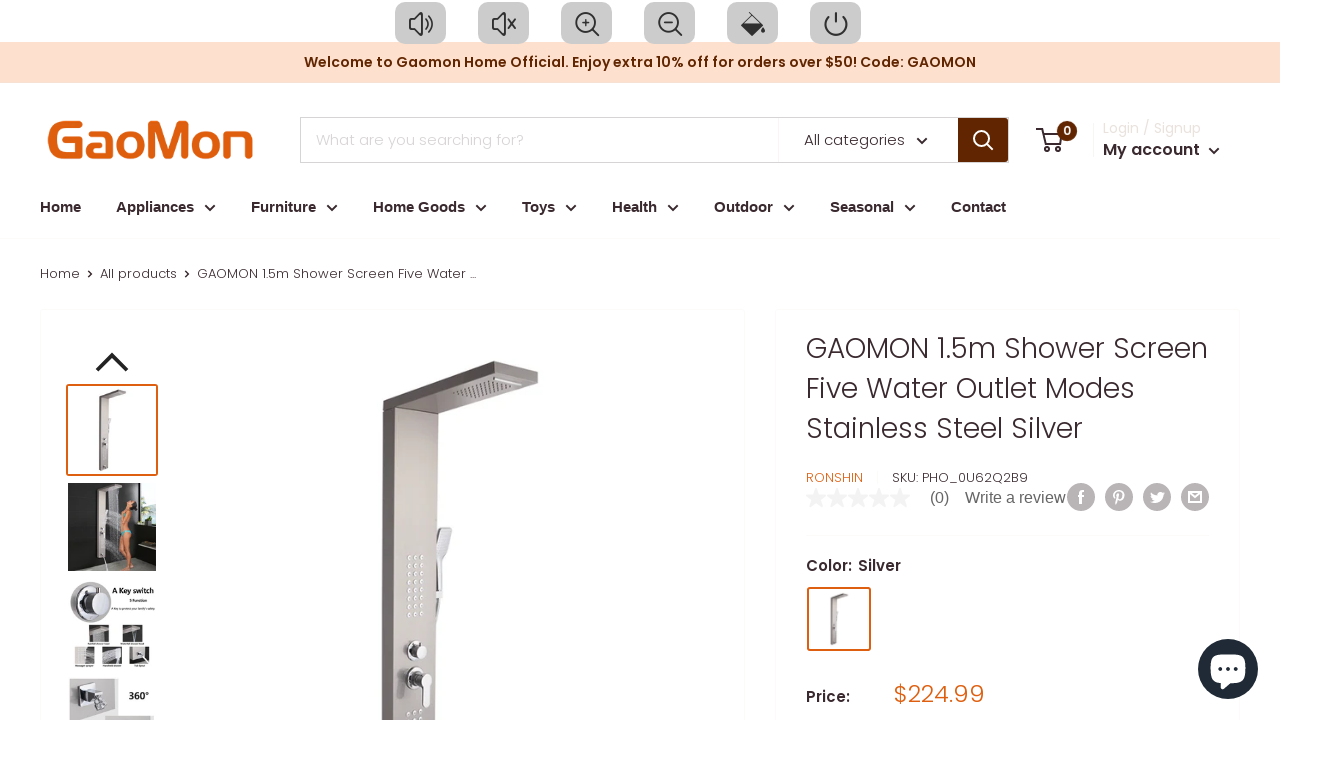

--- FILE ---
content_type: text/html; charset=utf-8
request_url: https://www.gaomon.com/products/ronshin-shower-screen-five-water-outlet-modes-stainless-steel-silver-pho-0u62q2b9
body_size: 69987
content:
<!doctype html>

<html class="no-js" lang="en">
  <head>


    <!-- Global site tag (gtag.js) - Google Ads: 10822690882 -->
<script async src="https://www.googletagmanager.com/gtag/js?id=AW-10822690882"></script>
<script>
  window.dataLayer = window.dataLayer || [];
  function gtag(){dataLayer.push(arguments);}
  gtag('js', new Date());

  gtag('config', 'AW-10822690882');
</script>
<!-- Google tag (gtag.js) -->
<script async src="https://www.googletagmanager.com/gtag/js?id=G-5GKYP7J2F3"></script>
<script>
  window.dataLayer = window.dataLayer || [];
  function gtag(){dataLayer.push(arguments);}
  gtag('js', new Date());

  gtag('config', 'G-5GKYP7J2F3');
</script>
<!-- Google Tag Manager -->
<script>(function(w,d,s,l,i){w[l]=w[l]||[];w[l].push({'gtm.start':
new Date().getTime(),event:'gtm.js'});var f=d.getElementsByTagName(s)[0],
j=d.createElement(s),dl=l!='dataLayer'?'&l='+l:'';j.async=true;j.src=
'https://www.googletagmanager.com/gtm.js?id='+i+dl;f.parentNode.insertBefore(j,f);
})(window,document,'script','dataLayer','GTM-PZK86WB');</script>
<!-- End Google Tag Manager -->
    
  <!--<link rel="stylesheet" href="https://obscure-escarpment-2240.herokuapp.com/stylesheets/bcpo-front.css">-->
  <link rel="stylesheet" href="//www.gaomon.com/cdn/shop/t/26/assets/bcpo-front.css?v=130507180557938630561744687399">

  <link rel="stylesheet" href="//www.gaomon.com/cdn/shop/t/26/assets/font.min.css?v=174837852503176031111744687399">

  <script>var bcpo_product={"id":7716101456120,"title":"GAOMON 1.5m Shower Screen Five Water Outlet Modes Stainless Steel Silver","handle":"ronshin-shower-screen-five-water-outlet-modes-stainless-steel-silver-pho-0u62q2b9","description":"\u003cp\u003e--All Functions Work Independently to Ensure Proper Water Pressure.\u003c\/p\u003e\n\u003cp\u003e--Easy installation. Wall mounted.\u003c\/p\u003e\n\u003cp\u003e--DURABLE-304 stainless steel frame. Anti-rust and high temperature resistant for durability.\u003c\/p\u003e\n\u003cp\u003e--Product Size: 60.24*7.87*19.69 Inch (153*20*50 CM). Handheld Shower Head Size: 23*7CM (9.06*2.76 inch), Water Pipe: 1.45M \/ 57.09 inch.\u003c\/p\u003e\n\u003cp\u003e--Environmental material,safe to use, more resistant to corrosion under high temperature.\u003c\/p\u003e\n\u003cp\u003e\u003cstrong\u003eDescription\u003c\/strong\u003e:\u003c\/p\u003e\n\u003cp\u003eProduct name: Shower Panel Tower System\u003c\/p\u003e\n\u003cp\u003eProduct Size: 60.24*7.87*19.69 Inch (153*20*50 CM)\u003c\/p\u003e\n\u003cp\u003eHandheld Shower Head Size: 23*7CM (9.06*2.76 inch)\u003c\/p\u003e\n\u003cp\u003eHandheld Shower Water Pipe: 1.45M \/ 57.09 inch\u003c\/p\u003e\n\u003cp\u003eN.W.: 7.0 kg \/ 15.43 lbs\u003c\/p\u003e\n\u003cp\u003eMulti-Functional: Waterfall Shower, Rainfall Shower, Hand Shower, Body Jets Massage, Bathtub Spout\u003c\/p\u003e\n\u003cp\u003eColor: Silver\u003c\/p\u003e\n\u003cp\u003e\u003cstrong\u003eIntroductions:\u003c\/strong\u003e\u003c\/p\u003e\n\u003cp\u003eThis 60 inch Shower Panel Tower System Stainless Steel 5 in 1 Multi-Function Shower Panel with Spout Rainfall Waterfall Massage Jets Tub Spout Hand Shower for Home Hotel Resort Split Type can do it for you. The sprinkler design makes you comfortable when taking a bath. It can bring you a good feeling from head to toe just like massage. It is really a good assistant to ease fatigue and tiredness.\u003c\/p\u003e\n\u003cp\u003e\u003cstrong\u003eFeatures:\u003c\/strong\u003e\u003c\/p\u003e\n\u003cp\u003e1. 60 in. MULTI-FUNCTION PANEL-This Split Type shower panel include 5 functions: rainfall, waterfall, massage jets, tub spout, hand shower. You can enjoy different functions on showering and get relaxed after long working, Handheld shower wand with extra-long hose.\u003c\/p\u003e\n\u003cp\u003e2. Fashion, high-end look, perfect for home, hotel, resort etc. Give you more comfortable showering experience.\u003c\/p\u003e\n\u003cp\u003e3. Good process performance, safe and reliable.\u003c\/p\u003e\n\u003cp\u003e4. No rusty, Long service life time.\u003c\/p\u003e\n\u003cp\u003e\u003cstrong\u003ePacking list:\u003c\/strong\u003e\u003c\/p\u003e\n\u003cp\u003e1 x Shower Panel Tower System\u003c\/p\u003e\n\u003cp\u003e1 x Install Accessories\u003c\/p\u003e\n\u003cp\u003e1 x User Manual\u003c\/p\u003e\n\u003cp\u003eNote:\u003c\/p\u003e\n\u003cp\u003eThe color deviation is subject to actual system configuration and slight dimension difference is allowed due to manual measurement.\u003c\/p\u003e","published_at":"2022-07-09T10:40:46+08:00","created_at":"2022-06-10T17:05:09+08:00","vendor":"RONSHIN","type":"Household Supplies","tags":["All","Brand_RONSHIN","Color_Silver","Home \u0026 Garden","home goods","Home Supplies","Household Supplies","Price_200 - 299.99 USD","RONSHIN","Silver","us"],"price":22499,"price_min":22499,"price_max":22499,"available":false,"price_varies":false,"compare_at_price":null,"compare_at_price_min":0,"compare_at_price_max":0,"compare_at_price_varies":false,"variants":[{"id":42924326093048,"title":"Silver","option1":"Silver","option2":null,"option3":null,"sku":"PHO_0U62Q2B9","requires_shipping":true,"taxable":false,"featured_image":{"id":37484558647544,"product_id":7716101456120,"position":1,"created_at":"2022-06-10T17:05:09+08:00","updated_at":"2022-06-10T17:05:09+08:00","alt":"PHO_0U62Q2B9","width":1001,"height":1001,"src":"\/\/www.gaomon.com\/cdn\/shop\/products\/886531632453370.jpg?v=1654851909","variant_ids":[42924326093048]},"available":false,"name":"GAOMON 1.5m Shower Screen Five Water Outlet Modes Stainless Steel Silver - Silver","public_title":"Silver","options":["Silver"],"price":22499,"weight":9600,"compare_at_price":null,"inventory_management":"shopify","barcode":"00196336375025","featured_media":{"alt":"PHO_0U62Q2B9","id":30059530453240,"position":1,"preview_image":{"aspect_ratio":1.0,"height":1001,"width":1001,"src":"\/\/www.gaomon.com\/cdn\/shop\/products\/886531632453370.jpg?v=1654851909"}},"requires_selling_plan":false,"selling_plan_allocations":[]}],"images":["\/\/www.gaomon.com\/cdn\/shop\/products\/886531632453370.jpg?v=1654851909","\/\/www.gaomon.com\/cdn\/shop\/products\/817131632453370.jpg?v=1654851909","\/\/www.gaomon.com\/cdn\/shop\/products\/99531632453370.jpg?v=1655278740","\/\/www.gaomon.com\/cdn\/shop\/products\/215541632453370.jpg?v=1655278740","\/\/www.gaomon.com\/cdn\/shop\/products\/360331632453370.jpg?v=1655278740","\/\/www.gaomon.com\/cdn\/shop\/products\/993331632453370.jpg?v=1655278740","\/\/www.gaomon.com\/cdn\/shop\/products\/630961632453370.jpg?v=1655278740","\/\/www.gaomon.com\/cdn\/shop\/products\/560651632453370.jpg?v=1655278740","\/\/www.gaomon.com\/cdn\/shop\/products\/189431632453370.jpg?v=1655278740","\/\/www.gaomon.com\/cdn\/shop\/products\/80601632453370.jpg?v=1654851909","\/\/www.gaomon.com\/cdn\/shop\/products\/488471632453370.jpg?v=1654851909","\/\/www.gaomon.com\/cdn\/shop\/products\/847041632453370.jpg?v=1654851909","\/\/www.gaomon.com\/cdn\/shop\/products\/657211632453370.jpg?v=1654851909","\/\/www.gaomon.com\/cdn\/shop\/products\/420611632453370.jpg?v=1654851909"],"featured_image":"\/\/www.gaomon.com\/cdn\/shop\/products\/886531632453370.jpg?v=1654851909","options":["Color"],"media":[{"alt":"PHO_0U62Q2B9","id":30059530453240,"position":1,"preview_image":{"aspect_ratio":1.0,"height":1001,"width":1001,"src":"\/\/www.gaomon.com\/cdn\/shop\/products\/886531632453370.jpg?v=1654851909"},"aspect_ratio":1.0,"height":1001,"media_type":"image","src":"\/\/www.gaomon.com\/cdn\/shop\/products\/886531632453370.jpg?v=1654851909","width":1001},{"alt":null,"id":30059530486008,"position":2,"preview_image":{"aspect_ratio":1.0,"height":1001,"width":1001,"src":"\/\/www.gaomon.com\/cdn\/shop\/products\/817131632453370.jpg?v=1654851909"},"aspect_ratio":1.0,"height":1001,"media_type":"image","src":"\/\/www.gaomon.com\/cdn\/shop\/products\/817131632453370.jpg?v=1654851909","width":1001},{"alt":null,"id":30059530551544,"position":3,"preview_image":{"aspect_ratio":1.0,"height":1001,"width":1001,"src":"\/\/www.gaomon.com\/cdn\/shop\/products\/99531632453370.jpg?v=1655278740"},"aspect_ratio":1.0,"height":1001,"media_type":"image","src":"\/\/www.gaomon.com\/cdn\/shop\/products\/99531632453370.jpg?v=1655278740","width":1001},{"alt":null,"id":30059530584312,"position":4,"preview_image":{"aspect_ratio":1.0,"height":1001,"width":1001,"src":"\/\/www.gaomon.com\/cdn\/shop\/products\/215541632453370.jpg?v=1655278740"},"aspect_ratio":1.0,"height":1001,"media_type":"image","src":"\/\/www.gaomon.com\/cdn\/shop\/products\/215541632453370.jpg?v=1655278740","width":1001},{"alt":null,"id":30059530617080,"position":5,"preview_image":{"aspect_ratio":1.0,"height":1001,"width":1001,"src":"\/\/www.gaomon.com\/cdn\/shop\/products\/360331632453370.jpg?v=1655278740"},"aspect_ratio":1.0,"height":1001,"media_type":"image","src":"\/\/www.gaomon.com\/cdn\/shop\/products\/360331632453370.jpg?v=1655278740","width":1001},{"alt":null,"id":30059530649848,"position":6,"preview_image":{"aspect_ratio":1.0,"height":1001,"width":1001,"src":"\/\/www.gaomon.com\/cdn\/shop\/products\/993331632453370.jpg?v=1655278740"},"aspect_ratio":1.0,"height":1001,"media_type":"image","src":"\/\/www.gaomon.com\/cdn\/shop\/products\/993331632453370.jpg?v=1655278740","width":1001},{"alt":null,"id":30059530682616,"position":7,"preview_image":{"aspect_ratio":1.0,"height":1001,"width":1001,"src":"\/\/www.gaomon.com\/cdn\/shop\/products\/630961632453370.jpg?v=1655278740"},"aspect_ratio":1.0,"height":1001,"media_type":"image","src":"\/\/www.gaomon.com\/cdn\/shop\/products\/630961632453370.jpg?v=1655278740","width":1001},{"alt":null,"id":30059530715384,"position":8,"preview_image":{"aspect_ratio":1.0,"height":1001,"width":1001,"src":"\/\/www.gaomon.com\/cdn\/shop\/products\/560651632453370.jpg?v=1655278740"},"aspect_ratio":1.0,"height":1001,"media_type":"image","src":"\/\/www.gaomon.com\/cdn\/shop\/products\/560651632453370.jpg?v=1655278740","width":1001},{"alt":null,"id":30059530518776,"position":9,"preview_image":{"aspect_ratio":1.0,"height":1001,"width":1001,"src":"\/\/www.gaomon.com\/cdn\/shop\/products\/189431632453370.jpg?v=1655278740"},"aspect_ratio":1.0,"height":1001,"media_type":"image","src":"\/\/www.gaomon.com\/cdn\/shop\/products\/189431632453370.jpg?v=1655278740","width":1001},{"alt":null,"id":30059530748152,"position":10,"preview_image":{"aspect_ratio":1.0,"height":1001,"width":1001,"src":"\/\/www.gaomon.com\/cdn\/shop\/products\/80601632453370.jpg?v=1654851909"},"aspect_ratio":1.0,"height":1001,"media_type":"image","src":"\/\/www.gaomon.com\/cdn\/shop\/products\/80601632453370.jpg?v=1654851909","width":1001},{"alt":null,"id":30059530780920,"position":11,"preview_image":{"aspect_ratio":1.0,"height":1001,"width":1001,"src":"\/\/www.gaomon.com\/cdn\/shop\/products\/488471632453370.jpg?v=1654851909"},"aspect_ratio":1.0,"height":1001,"media_type":"image","src":"\/\/www.gaomon.com\/cdn\/shop\/products\/488471632453370.jpg?v=1654851909","width":1001},{"alt":null,"id":30059530813688,"position":12,"preview_image":{"aspect_ratio":1.0,"height":1001,"width":1001,"src":"\/\/www.gaomon.com\/cdn\/shop\/products\/847041632453370.jpg?v=1654851909"},"aspect_ratio":1.0,"height":1001,"media_type":"image","src":"\/\/www.gaomon.com\/cdn\/shop\/products\/847041632453370.jpg?v=1654851909","width":1001},{"alt":null,"id":30059530846456,"position":13,"preview_image":{"aspect_ratio":1.0,"height":1001,"width":1001,"src":"\/\/www.gaomon.com\/cdn\/shop\/products\/657211632453370.jpg?v=1654851909"},"aspect_ratio":1.0,"height":1001,"media_type":"image","src":"\/\/www.gaomon.com\/cdn\/shop\/products\/657211632453370.jpg?v=1654851909","width":1001},{"alt":null,"id":30059530879224,"position":14,"preview_image":{"aspect_ratio":1.0,"height":1001,"width":1001,"src":"\/\/www.gaomon.com\/cdn\/shop\/products\/420611632453370.jpg?v=1654851909"},"aspect_ratio":1.0,"height":1001,"media_type":"image","src":"\/\/www.gaomon.com\/cdn\/shop\/products\/420611632453370.jpg?v=1654851909","width":1001}],"requires_selling_plan":false,"selling_plan_groups":[],"content":"\u003cp\u003e--All Functions Work Independently to Ensure Proper Water Pressure.\u003c\/p\u003e\n\u003cp\u003e--Easy installation. Wall mounted.\u003c\/p\u003e\n\u003cp\u003e--DURABLE-304 stainless steel frame. Anti-rust and high temperature resistant for durability.\u003c\/p\u003e\n\u003cp\u003e--Product Size: 60.24*7.87*19.69 Inch (153*20*50 CM). Handheld Shower Head Size: 23*7CM (9.06*2.76 inch), Water Pipe: 1.45M \/ 57.09 inch.\u003c\/p\u003e\n\u003cp\u003e--Environmental material,safe to use, more resistant to corrosion under high temperature.\u003c\/p\u003e\n\u003cp\u003e\u003cstrong\u003eDescription\u003c\/strong\u003e:\u003c\/p\u003e\n\u003cp\u003eProduct name: Shower Panel Tower System\u003c\/p\u003e\n\u003cp\u003eProduct Size: 60.24*7.87*19.69 Inch (153*20*50 CM)\u003c\/p\u003e\n\u003cp\u003eHandheld Shower Head Size: 23*7CM (9.06*2.76 inch)\u003c\/p\u003e\n\u003cp\u003eHandheld Shower Water Pipe: 1.45M \/ 57.09 inch\u003c\/p\u003e\n\u003cp\u003eN.W.: 7.0 kg \/ 15.43 lbs\u003c\/p\u003e\n\u003cp\u003eMulti-Functional: Waterfall Shower, Rainfall Shower, Hand Shower, Body Jets Massage, Bathtub Spout\u003c\/p\u003e\n\u003cp\u003eColor: Silver\u003c\/p\u003e\n\u003cp\u003e\u003cstrong\u003eIntroductions:\u003c\/strong\u003e\u003c\/p\u003e\n\u003cp\u003eThis 60 inch Shower Panel Tower System Stainless Steel 5 in 1 Multi-Function Shower Panel with Spout Rainfall Waterfall Massage Jets Tub Spout Hand Shower for Home Hotel Resort Split Type can do it for you. The sprinkler design makes you comfortable when taking a bath. It can bring you a good feeling from head to toe just like massage. It is really a good assistant to ease fatigue and tiredness.\u003c\/p\u003e\n\u003cp\u003e\u003cstrong\u003eFeatures:\u003c\/strong\u003e\u003c\/p\u003e\n\u003cp\u003e1. 60 in. MULTI-FUNCTION PANEL-This Split Type shower panel include 5 functions: rainfall, waterfall, massage jets, tub spout, hand shower. You can enjoy different functions on showering and get relaxed after long working, Handheld shower wand with extra-long hose.\u003c\/p\u003e\n\u003cp\u003e2. Fashion, high-end look, perfect for home, hotel, resort etc. Give you more comfortable showering experience.\u003c\/p\u003e\n\u003cp\u003e3. Good process performance, safe and reliable.\u003c\/p\u003e\n\u003cp\u003e4. No rusty, Long service life time.\u003c\/p\u003e\n\u003cp\u003e\u003cstrong\u003ePacking list:\u003c\/strong\u003e\u003c\/p\u003e\n\u003cp\u003e1 x Shower Panel Tower System\u003c\/p\u003e\n\u003cp\u003e1 x Install Accessories\u003c\/p\u003e\n\u003cp\u003e1 x User Manual\u003c\/p\u003e\n\u003cp\u003eNote:\u003c\/p\u003e\n\u003cp\u003eThe color deviation is subject to actual system configuration and slight dimension difference is allowed due to manual measurement.\u003c\/p\u003e"};  var inventory_quantity = [];inventory_quantity.push(0);if(bcpo_product) { for (var i = 0; i < bcpo_product.variants.length; i += 1) { bcpo_product.variants[i].inventory_quantity = inventory_quantity[i]; }}window.bcpo = window.bcpo || {}; bcpo.cart = {"note":null,"attributes":{},"original_total_price":0,"total_price":0,"total_discount":0,"total_weight":0.0,"item_count":0,"items":[],"requires_shipping":false,"currency":"USD","items_subtotal_price":0,"cart_level_discount_applications":[],"checkout_charge_amount":0}; bcpo.ogFormData = FormData;</script>    
    
    
    
 <!-- <script src="https://genieedmp.com/dmp.js?c=5789&ver=2" async></script>   --><!--Content in content_for_header -->
<!--LayoutHub-Embed--><link rel="stylesheet" type="text/css" href="data:text/css;base64," media="all"><!--/LayoutHub-Embed--><meta charset="utf-8">
    <meta name="viewport" content="width=device-width, initial-scale=1.0, height=device-height, minimum-scale=1.0, maximum-scale=5.0">
    <meta name="theme-color" content="#de5f0f"><!--<script src="https://ajax.googleapis.com/ajax/libs/jquery/2.2.4/jquery.min.js"></script>-->
    <script src="//www.gaomon.com/cdn/shop/t/26/assets/jquery_2.2.4.min.js?v=28577836119606976961744687399"></script>
    <title>GAOMON 1.5m Shower Screen Five Water Outlet Modes Stainless Steel Silv
</title><meta name="description" content="--All Functions Work Independently to Ensure Proper Water Pressure. --Easy installation. Wall mounted. --DURABLE-304 stainless steel frame. Anti-rust and high temperature resistant for durability. --Product Size: 60.24*7.87*19.69 Inch (153*20*50 CM). Handheld Shower Head Size: 23*7CM (9.06*2.76 inch), Water Pipe: 1.45M"><link rel="canonical" href="https://www.gaomon.com/products/ronshin-shower-screen-five-water-outlet-modes-stainless-steel-silver-pho-0u62q2b9"><link rel="shortcut icon" href="//www.gaomon.com/cdn/shop/files/gaomon-logo-4_a86c66da-af36-4377-9f05-327061e456e4_96x96.png?v=1648026782" type="image/png"><link rel="preload" as="style" href="//www.gaomon.com/cdn/shop/t/26/assets/theme.css?v=163412006344052743621744687399">
    <link rel="preload" as="script" href="//www.gaomon.com/cdn/shop/t/26/assets/theme.min.js?v=159487093451651145671744687399">
    <link rel="preconnect" href="https://cdn.shopify.com">
    <link rel="preconnect" href="https://fonts.shopifycdn.com">
    <link rel="dns-prefetch" href="https://productreviews.shopifycdn.com">
    <link rel="dns-prefetch" href="https://ajax.googleapis.com">
    <link rel="dns-prefetch" href="https://maps.googleapis.com">
    <link rel="dns-prefetch" href="https://maps.gstatic.com">

    <meta property="og:type" content="product">
  <meta property="og:title" content="GAOMON 1.5m Shower Screen Five Water Outlet Modes Stainless Steel Silver"><meta property="og:image" content="http://www.gaomon.com/cdn/shop/products/886531632453370.jpg?v=1654851909">
    <meta property="og:image:secure_url" content="https://www.gaomon.com/cdn/shop/products/886531632453370.jpg?v=1654851909">
    <meta property="og:image:width" content="1001">
    <meta property="og:image:height" content="1001"><meta property="product:price:amount" content="224.99">
  <meta property="product:price:currency" content="USD"><meta property="og:description" content="--All Functions Work Independently to Ensure Proper Water Pressure. --Easy installation. Wall mounted. --DURABLE-304 stainless steel frame. Anti-rust and high temperature resistant for durability. --Product Size: 60.24*7.87*19.69 Inch (153*20*50 CM). Handheld Shower Head Size: 23*7CM (9.06*2.76 inch), Water Pipe: 1.45M"><meta property="og:url" content="https://www.gaomon.com/products/ronshin-shower-screen-five-water-outlet-modes-stainless-steel-silver-pho-0u62q2b9">
<meta property="og:site_name" content="GaoMon"><meta name="twitter:card" content="summary"><meta name="twitter:title" content="GAOMON 1.5m Shower Screen Five Water Outlet Modes Stainless Steel Silver">
  <meta name="twitter:description" content="--All Functions Work Independently to Ensure Proper Water Pressure. --Easy installation. Wall mounted. --DURABLE-304 stainless steel frame. Anti-rust and high temperature resistant for durability. --Product Size: 60.24*7.87*19.69 Inch (153*20*50 CM). Handheld Shower Head Size: 23*7CM (9.06*2.76 inch), Water Pipe: 1.45M / 57.09 inch. --Environmental material,safe to use, more resistant to corrosion under high temperature. Description: Product name: Shower Panel Tower System Product Size: 60.24*7.87*19.69 Inch (153*20*50 CM) Handheld Shower Head Size: 23*7CM (9.06*2.76 inch) Handheld Shower Water Pipe: 1.45M / 57.09 inch N.W.: 7.0 kg / 15.43 lbs Multi-Functional: Waterfall Shower, Rainfall Shower, Hand Shower, Body Jets Massage, Bathtub Spout Color: Silver Introductions: This 60 inch Shower Panel Tower System Stainless Steel 5 in 1 Multi-Function Shower Panel with Spout Rainfall Waterfall Massage Jets Tub Spout Hand Shower for Home Hotel Resort Split Type can do it for you. The">
  <meta name="twitter:image" content="https://www.gaomon.com/cdn/shop/products/886531632453370_600x600_crop_center.jpg?v=1654851909">
    <link rel="preload" href="//www.gaomon.com/cdn/fonts/poppins/poppins_n3.05f58335c3209cce17da4f1f1ab324ebe2982441.woff2" as="font" type="font/woff2" crossorigin>
<link rel="preload" href="//www.gaomon.com/cdn/fonts/poppins/poppins_n3.05f58335c3209cce17da4f1f1ab324ebe2982441.woff2" as="font" type="font/woff2" crossorigin>

<style>
  @font-face {
  font-family: Poppins;
  font-weight: 300;
  font-style: normal;
  font-display: swap;
  src: url("//www.gaomon.com/cdn/fonts/poppins/poppins_n3.05f58335c3209cce17da4f1f1ab324ebe2982441.woff2") format("woff2"),
       url("//www.gaomon.com/cdn/fonts/poppins/poppins_n3.6971368e1f131d2c8ff8e3a44a36b577fdda3ff5.woff") format("woff");
}

  @font-face {
  font-family: Poppins;
  font-weight: 300;
  font-style: normal;
  font-display: swap;
  src: url("//www.gaomon.com/cdn/fonts/poppins/poppins_n3.05f58335c3209cce17da4f1f1ab324ebe2982441.woff2") format("woff2"),
       url("//www.gaomon.com/cdn/fonts/poppins/poppins_n3.6971368e1f131d2c8ff8e3a44a36b577fdda3ff5.woff") format("woff");
}

@font-face {
  font-family: Poppins;
  font-weight: 600;
  font-style: normal;
  font-display: swap;
  src: url("//www.gaomon.com/cdn/fonts/poppins/poppins_n6.aa29d4918bc243723d56b59572e18228ed0786f6.woff2") format("woff2"),
       url("//www.gaomon.com/cdn/fonts/poppins/poppins_n6.5f815d845fe073750885d5b7e619ee00e8111208.woff") format("woff");
}

@font-face {
  font-family: Poppins;
  font-weight: 300;
  font-style: italic;
  font-display: swap;
  src: url("//www.gaomon.com/cdn/fonts/poppins/poppins_i3.8536b4423050219f608e17f134fe9ea3b01ed890.woff2") format("woff2"),
       url("//www.gaomon.com/cdn/fonts/poppins/poppins_i3.0f4433ada196bcabf726ed78f8e37e0995762f7f.woff") format("woff");
}


  @font-face {
  font-family: Poppins;
  font-weight: 400;
  font-style: normal;
  font-display: swap;
  src: url("//www.gaomon.com/cdn/fonts/poppins/poppins_n4.0ba78fa5af9b0e1a374041b3ceaadf0a43b41362.woff2") format("woff2"),
       url("//www.gaomon.com/cdn/fonts/poppins/poppins_n4.214741a72ff2596839fc9760ee7a770386cf16ca.woff") format("woff");
}

  @font-face {
  font-family: Poppins;
  font-weight: 300;
  font-style: italic;
  font-display: swap;
  src: url("//www.gaomon.com/cdn/fonts/poppins/poppins_i3.8536b4423050219f608e17f134fe9ea3b01ed890.woff2") format("woff2"),
       url("//www.gaomon.com/cdn/fonts/poppins/poppins_i3.0f4433ada196bcabf726ed78f8e37e0995762f7f.woff") format("woff");
}

  @font-face {
  font-family: Poppins;
  font-weight: 400;
  font-style: italic;
  font-display: swap;
  src: url("//www.gaomon.com/cdn/fonts/poppins/poppins_i4.846ad1e22474f856bd6b81ba4585a60799a9f5d2.woff2") format("woff2"),
       url("//www.gaomon.com/cdn/fonts/poppins/poppins_i4.56b43284e8b52fc64c1fd271f289a39e8477e9ec.woff") format("woff");
}


  :root {
    --default-text-font-size : 15px;
    --base-text-font-size    : 15px;
    --heading-font-family    : Poppins, sans-serif;
    --heading-font-weight    : 300;
    --heading-font-style     : normal;
    --text-font-family       : Poppins, sans-serif;
    --text-font-weight       : 300;
    --text-font-style        : normal;
    --text-font-bolder-weight: 600;
    --text-link-decoration   : underline;

    --text-color               : #3a2a2f;
    --text-color-rgb           : 58, 42, 47;
    --heading-color            : #3a2a2f;
    --border-color             : #fcfbf9;
    --border-color-rgb         : 252, 251, 249;
    --form-border-color        : #f4f0e8;
    --accent-color             : #de5f0f;
    --accent-color-rgb         : 222, 95, 15;
    --link-color               : #de5f0f;
    --link-color-hover         : #96400a;
    --background               : #ffffff;
    --secondary-background     : #ffffff;
    --secondary-background-rgb : 255, 255, 255;
    --accent-background        : rgba(222, 95, 15, 0.08);

    --input-background: #ffffff;

    --error-color       : #f71b1b;
    --error-background  : rgba(247, 27, 27, 0.07);
    --success-color     : #48b448;
    --success-background: rgba(72, 180, 72, 0.11);

    --primary-button-background      : #de5f0f;
    --primary-button-background-rgb  : 222, 95, 15;
    --primary-button-text-color      : #ffffff;
    --secondary-button-background    : #612601;
    --secondary-button-background-rgb: 97, 38, 1;
    --secondary-button-text-color    : #ffffff;

    --header-background      : #3a2a2f;
    --header-text-color      : #ffffff;
    --header-light-text-color: #e9e2dd;
    --header-border-color    : rgba(233, 226, 221, 0.3);
    --header-accent-color    : #612601;

    --footer-background-color:    #f7f6f4;
    --footer-heading-text-color:  #3a2a2f;
    --footer-body-text-color:     #3a2a2f;
    --footer-accent-color:        #de5f0f;
    --footer-accent-color-rgb:    222, 95, 15;
    --footer-border:              none;
    
    --flickity-arrow-color: #daceb5;--product-on-sale-accent           : #de5f0f;
    --product-on-sale-accent-rgb       : 222, 95, 15;
    --product-on-sale-color            : #ffffff;
    --product-in-stock-color           : #008a00;
    --product-low-stock-color          : #ee0000;
    --product-sold-out-color           : #d1d1d4;
    --product-custom-label-1-background: #f6871f;
    --product-custom-label-1-color     : #ffffff;
    --product-custom-label-2-background: #a95ebe;
    --product-custom-label-2-color     : #ffffff;
    --product-review-star-color        : #ffb647;

    --mobile-container-gutter : 20px;
    --desktop-container-gutter: 40px;
  }
</style>

<script>
  // IE11 does not have support for CSS variables, so we have to polyfill them
  if (!(((window || {}).CSS || {}).supports && window.CSS.supports('(--a: 0)'))) {
    const script = document.createElement('script');
    script.type = 'text/javascript';
    script.src = 'https://cdn.jsdelivr.net/npm/css-vars-ponyfill@2';
    script.onload = function() {
      cssVars({});
    };

    document.getElementsByTagName('head')[0].appendChild(script);
  }
</script>


    <script>window.performance && window.performance.mark && window.performance.mark('shopify.content_for_header.start');</script><meta name="google-site-verification" content="H9uF4zYiObcXPudU35qdpdkD7IfqD4jcEw369yEoMeU">
<meta id="shopify-digital-wallet" name="shopify-digital-wallet" content="/62233542904/digital_wallets/dialog">
<meta name="shopify-checkout-api-token" content="158563e69a700963efd0d9ce659bb106">
<meta id="in-context-paypal-metadata" data-shop-id="62233542904" data-venmo-supported="true" data-environment="production" data-locale="en_US" data-paypal-v4="true" data-currency="USD">
<link rel="alternate" type="application/json+oembed" href="https://www.gaomon.com/products/ronshin-shower-screen-five-water-outlet-modes-stainless-steel-silver-pho-0u62q2b9.oembed">
<script async="async" src="/checkouts/internal/preloads.js?locale=en-US"></script>
<script id="shopify-features" type="application/json">{"accessToken":"158563e69a700963efd0d9ce659bb106","betas":["rich-media-storefront-analytics"],"domain":"www.gaomon.com","predictiveSearch":true,"shopId":62233542904,"locale":"en"}</script>
<script>var Shopify = Shopify || {};
Shopify.shop = "gaomonvip.myshopify.com";
Shopify.locale = "en";
Shopify.currency = {"active":"USD","rate":"1.0"};
Shopify.country = "US";
Shopify.theme = {"name":"Bazaarvoice 2025","id":150144647416,"schema_name":"Warehouse","schema_version":"1.15.0","theme_store_id":null,"role":"main"};
Shopify.theme.handle = "null";
Shopify.theme.style = {"id":null,"handle":null};
Shopify.cdnHost = "www.gaomon.com/cdn";
Shopify.routes = Shopify.routes || {};
Shopify.routes.root = "/";</script>
<script type="module">!function(o){(o.Shopify=o.Shopify||{}).modules=!0}(window);</script>
<script>!function(o){function n(){var o=[];function n(){o.push(Array.prototype.slice.apply(arguments))}return n.q=o,n}var t=o.Shopify=o.Shopify||{};t.loadFeatures=n(),t.autoloadFeatures=n()}(window);</script>
<script id="shop-js-analytics" type="application/json">{"pageType":"product"}</script>
<script defer="defer" async type="module" src="//www.gaomon.com/cdn/shopifycloud/shop-js/modules/v2/client.init-shop-cart-sync_COMZFrEa.en.esm.js"></script>
<script defer="defer" async type="module" src="//www.gaomon.com/cdn/shopifycloud/shop-js/modules/v2/chunk.common_CdXrxk3f.esm.js"></script>
<script type="module">
  await import("//www.gaomon.com/cdn/shopifycloud/shop-js/modules/v2/client.init-shop-cart-sync_COMZFrEa.en.esm.js");
await import("//www.gaomon.com/cdn/shopifycloud/shop-js/modules/v2/chunk.common_CdXrxk3f.esm.js");

  window.Shopify.SignInWithShop?.initShopCartSync?.({"fedCMEnabled":true,"windoidEnabled":true});

</script>
<script>(function() {
  var isLoaded = false;
  function asyncLoad() {
    if (isLoaded) return;
    isLoaded = true;
    var urls = ["https:\/\/static.shareasale.com\/json\/shopify\/deduplication.js?shop=gaomonvip.myshopify.com","https:\/\/static.shareasale.com\/json\/shopify\/shareasale-tracking.js?sasmid=18925\u0026ssmtid=19038\u0026scid=2\u0026xtm=static\u0026xtv=ordeid\u0026shop=gaomonvip.myshopify.com","\/\/cdn.shopify.com\/proxy\/2f6ab846fe7d434c60de7cb5ca2f458a0b93869f9c22e7f33a8a240b55cf0b27\/apps.bazaarvoice.com\/deployments\/starmerx\/main_site\/production\/en_US\/bv.js?shop=gaomonvip.myshopify.com\u0026sp-cache-control=cHVibGljLCBtYXgtYWdlPTkwMA"];
    for (var i = 0; i < urls.length; i++) {
      var s = document.createElement('script');
      s.type = 'text/javascript';
      s.async = true;
      s.src = urls[i];
      var x = document.getElementsByTagName('script')[0];
      x.parentNode.insertBefore(s, x);
    }
  };
  if(window.attachEvent) {
    window.attachEvent('onload', asyncLoad);
  } else {
    window.addEventListener('load', asyncLoad, false);
  }
})();</script>
<script id="__st">var __st={"a":62233542904,"offset":28800,"reqid":"79e9c04c-b07d-421f-8700-f4f3e78e7473-1763511374","pageurl":"www.gaomon.com\/products\/ronshin-shower-screen-five-water-outlet-modes-stainless-steel-silver-pho-0u62q2b9","u":"949c239e3590","p":"product","rtyp":"product","rid":7716101456120};</script>
<script>window.ShopifyPaypalV4VisibilityTracking = true;</script>
<script id="captcha-bootstrap">!function(){'use strict';const t='contact',e='account',n='new_comment',o=[[t,t],['blogs',n],['comments',n],[t,'customer']],c=[[e,'customer_login'],[e,'guest_login'],[e,'recover_customer_password'],[e,'create_customer']],r=t=>t.map((([t,e])=>`form[action*='/${t}']:not([data-nocaptcha='true']) input[name='form_type'][value='${e}']`)).join(','),a=t=>()=>t?[...document.querySelectorAll(t)].map((t=>t.form)):[];function s(){const t=[...o],e=r(t);return a(e)}const i='password',u='form_key',d=['recaptcha-v3-token','g-recaptcha-response','h-captcha-response',i],f=()=>{try{return window.sessionStorage}catch{return}},m='__shopify_v',_=t=>t.elements[u];function p(t,e,n=!1){try{const o=window.sessionStorage,c=JSON.parse(o.getItem(e)),{data:r}=function(t){const{data:e,action:n}=t;return t[m]||n?{data:e,action:n}:{data:t,action:n}}(c);for(const[e,n]of Object.entries(r))t.elements[e]&&(t.elements[e].value=n);n&&o.removeItem(e)}catch(o){console.error('form repopulation failed',{error:o})}}const l='form_type',E='cptcha';function T(t){t.dataset[E]=!0}const w=window,h=w.document,L='Shopify',v='ce_forms',y='captcha';let A=!1;((t,e)=>{const n=(g='f06e6c50-85a8-45c8-87d0-21a2b65856fe',I='https://cdn.shopify.com/shopifycloud/storefront-forms-hcaptcha/ce_storefront_forms_captcha_hcaptcha.v1.5.2.iife.js',D={infoText:'Protected by hCaptcha',privacyText:'Privacy',termsText:'Terms'},(t,e,n)=>{const o=w[L][v],c=o.bindForm;if(c)return c(t,g,e,D).then(n);var r;o.q.push([[t,g,e,D],n]),r=I,A||(h.body.append(Object.assign(h.createElement('script'),{id:'captcha-provider',async:!0,src:r})),A=!0)});var g,I,D;w[L]=w[L]||{},w[L][v]=w[L][v]||{},w[L][v].q=[],w[L][y]=w[L][y]||{},w[L][y].protect=function(t,e){n(t,void 0,e),T(t)},Object.freeze(w[L][y]),function(t,e,n,w,h,L){const[v,y,A,g]=function(t,e,n){const i=e?o:[],u=t?c:[],d=[...i,...u],f=r(d),m=r(i),_=r(d.filter((([t,e])=>n.includes(e))));return[a(f),a(m),a(_),s()]}(w,h,L),I=t=>{const e=t.target;return e instanceof HTMLFormElement?e:e&&e.form},D=t=>v().includes(t);t.addEventListener('submit',(t=>{const e=I(t);if(!e)return;const n=D(e)&&!e.dataset.hcaptchaBound&&!e.dataset.recaptchaBound,o=_(e),c=g().includes(e)&&(!o||!o.value);(n||c)&&t.preventDefault(),c&&!n&&(function(t){try{if(!f())return;!function(t){const e=f();if(!e)return;const n=_(t);if(!n)return;const o=n.value;o&&e.removeItem(o)}(t);const e=Array.from(Array(32),(()=>Math.random().toString(36)[2])).join('');!function(t,e){_(t)||t.append(Object.assign(document.createElement('input'),{type:'hidden',name:u})),t.elements[u].value=e}(t,e),function(t,e){const n=f();if(!n)return;const o=[...t.querySelectorAll(`input[type='${i}']`)].map((({name:t})=>t)),c=[...d,...o],r={};for(const[a,s]of new FormData(t).entries())c.includes(a)||(r[a]=s);n.setItem(e,JSON.stringify({[m]:1,action:t.action,data:r}))}(t,e)}catch(e){console.error('failed to persist form',e)}}(e),e.submit())}));const S=(t,e)=>{t&&!t.dataset[E]&&(n(t,e.some((e=>e===t))),T(t))};for(const o of['focusin','change'])t.addEventListener(o,(t=>{const e=I(t);D(e)&&S(e,y())}));const B=e.get('form_key'),M=e.get(l),P=B&&M;t.addEventListener('DOMContentLoaded',(()=>{const t=y();if(P)for(const e of t)e.elements[l].value===M&&p(e,B);[...new Set([...A(),...v().filter((t=>'true'===t.dataset.shopifyCaptcha))])].forEach((e=>S(e,t)))}))}(h,new URLSearchParams(w.location.search),n,t,e,['guest_login'])})(!0,!0)}();</script>
<script integrity="sha256-52AcMU7V7pcBOXWImdc/TAGTFKeNjmkeM1Pvks/DTgc=" data-source-attribution="shopify.loadfeatures" defer="defer" src="//www.gaomon.com/cdn/shopifycloud/storefront/assets/storefront/load_feature-81c60534.js" crossorigin="anonymous"></script>
<script data-source-attribution="shopify.dynamic_checkout.dynamic.init">var Shopify=Shopify||{};Shopify.PaymentButton=Shopify.PaymentButton||{isStorefrontPortableWallets:!0,init:function(){window.Shopify.PaymentButton.init=function(){};var t=document.createElement("script");t.src="https://www.gaomon.com/cdn/shopifycloud/portable-wallets/latest/portable-wallets.en.js",t.type="module",document.head.appendChild(t)}};
</script>
<script data-source-attribution="shopify.dynamic_checkout.buyer_consent">
  function portableWalletsHideBuyerConsent(e){var t=document.getElementById("shopify-buyer-consent"),n=document.getElementById("shopify-subscription-policy-button");t&&n&&(t.classList.add("hidden"),t.setAttribute("aria-hidden","true"),n.removeEventListener("click",e))}function portableWalletsShowBuyerConsent(e){var t=document.getElementById("shopify-buyer-consent"),n=document.getElementById("shopify-subscription-policy-button");t&&n&&(t.classList.remove("hidden"),t.removeAttribute("aria-hidden"),n.addEventListener("click",e))}window.Shopify?.PaymentButton&&(window.Shopify.PaymentButton.hideBuyerConsent=portableWalletsHideBuyerConsent,window.Shopify.PaymentButton.showBuyerConsent=portableWalletsShowBuyerConsent);
</script>
<script>
  function portableWalletsCleanup(e){e&&e.src&&console.error("Failed to load portable wallets script "+e.src);var t=document.querySelectorAll("shopify-accelerated-checkout .shopify-payment-button__skeleton, shopify-accelerated-checkout-cart .wallet-cart-button__skeleton"),e=document.getElementById("shopify-buyer-consent");for(let e=0;e<t.length;e++)t[e].remove();e&&e.remove()}function portableWalletsNotLoadedAsModule(e){e instanceof ErrorEvent&&"string"==typeof e.message&&e.message.includes("import.meta")&&"string"==typeof e.filename&&e.filename.includes("portable-wallets")&&(window.removeEventListener("error",portableWalletsNotLoadedAsModule),window.Shopify.PaymentButton.failedToLoad=e,"loading"===document.readyState?document.addEventListener("DOMContentLoaded",window.Shopify.PaymentButton.init):window.Shopify.PaymentButton.init())}window.addEventListener("error",portableWalletsNotLoadedAsModule);
</script>

<script type="module" src="https://www.gaomon.com/cdn/shopifycloud/portable-wallets/latest/portable-wallets.en.js" onError="portableWalletsCleanup(this)" crossorigin="anonymous"></script>
<script nomodule>
  document.addEventListener("DOMContentLoaded", portableWalletsCleanup);
</script>

<link id="shopify-accelerated-checkout-styles" rel="stylesheet" media="screen" href="https://www.gaomon.com/cdn/shopifycloud/portable-wallets/latest/accelerated-checkout-backwards-compat.css" crossorigin="anonymous">
<style id="shopify-accelerated-checkout-cart">
        #shopify-buyer-consent {
  margin-top: 1em;
  display: inline-block;
  width: 100%;
}

#shopify-buyer-consent.hidden {
  display: none;
}

#shopify-subscription-policy-button {
  background: none;
  border: none;
  padding: 0;
  text-decoration: underline;
  font-size: inherit;
  cursor: pointer;
}

#shopify-subscription-policy-button::before {
  box-shadow: none;
}

      </style>

<script>window.performance && window.performance.mark && window.performance.mark('shopify.content_for_header.end');</script>

    <link rel="stylesheet" href="//www.gaomon.com/cdn/shop/t/26/assets/theme.css?v=163412006344052743621744687399">

    
  <script type="application/ld+json">
  {
    "@context": "http://schema.org",
    "@type": "Product",
    "offers": [{
          "@type": "Offer",
          "name": "Silver",
          "availability":"https://schema.org/OutOfStock",
          "price": 224.99,
          "priceCurrency": "USD",
          "priceValidUntil": "2025-11-29","sku": "PHO_0U62Q2B9","url": "/products/ronshin-shower-screen-five-water-outlet-modes-stainless-steel-silver-pho-0u62q2b9?variant=42924326093048"
        }
],
      "gtin14": "00196336375025",
      "productId": "00196336375025",
    "brand": {
      "name": "RONSHIN"
    },
    "name": "GAOMON 1.5m Shower Screen Five Water Outlet Modes Stainless Steel Silver",
    "description": "--All Functions Work Independently to Ensure Proper Water Pressure.\n--Easy installation. Wall mounted.\n--DURABLE-304 stainless steel frame. Anti-rust and high temperature resistant for durability.\n--Product Size: 60.24*7.87*19.69 Inch (153*20*50 CM). Handheld Shower Head Size: 23*7CM (9.06*2.76 inch), Water Pipe: 1.45M \/ 57.09 inch.\n--Environmental material,safe to use, more resistant to corrosion under high temperature.\nDescription:\nProduct name: Shower Panel Tower System\nProduct Size: 60.24*7.87*19.69 Inch (153*20*50 CM)\nHandheld Shower Head Size: 23*7CM (9.06*2.76 inch)\nHandheld Shower Water Pipe: 1.45M \/ 57.09 inch\nN.W.: 7.0 kg \/ 15.43 lbs\nMulti-Functional: Waterfall Shower, Rainfall Shower, Hand Shower, Body Jets Massage, Bathtub Spout\nColor: Silver\nIntroductions:\nThis 60 inch Shower Panel Tower System Stainless Steel 5 in 1 Multi-Function Shower Panel with Spout Rainfall Waterfall Massage Jets Tub Spout Hand Shower for Home Hotel Resort Split Type can do it for you. The sprinkler design makes you comfortable when taking a bath. It can bring you a good feeling from head to toe just like massage. It is really a good assistant to ease fatigue and tiredness.\nFeatures:\n1. 60 in. MULTI-FUNCTION PANEL-This Split Type shower panel include 5 functions: rainfall, waterfall, massage jets, tub spout, hand shower. You can enjoy different functions on showering and get relaxed after long working, Handheld shower wand with extra-long hose.\n2. Fashion, high-end look, perfect for home, hotel, resort etc. Give you more comfortable showering experience.\n3. Good process performance, safe and reliable.\n4. No rusty, Long service life time.\nPacking list:\n1 x Shower Panel Tower System\n1 x Install Accessories\n1 x User Manual\nNote:\nThe color deviation is subject to actual system configuration and slight dimension difference is allowed due to manual measurement.",
    "category": "Household Supplies",
    "url": "/products/ronshin-shower-screen-five-water-outlet-modes-stainless-steel-silver-pho-0u62q2b9",
    "sku": "PHO_0U62Q2B9",
    "image": {
      "@type": "ImageObject",
      "url": "https://www.gaomon.com/cdn/shop/products/886531632453370_1024x.jpg?v=1654851909",
      "image": "https://www.gaomon.com/cdn/shop/products/886531632453370_1024x.jpg?v=1654851909",
      "name": "PHO_0U62Q2B9",
      "width": "1024",
      "height": "1024"
    }
  }
  </script>



  <script type="application/ld+json">
  {
    "@context": "http://schema.org",
    "@type": "BreadcrumbList",
  "itemListElement": [{
      "@type": "ListItem",
      "position": 1,
      "name": "Home",
      "item": "https://www.gaomon.com"
    },{
          "@type": "ListItem",
          "position": 2,
          "name": "GAOMON 1.5m Shower Screen Five Water Outlet Modes Stainless Steel Silver",
          "item": "https://www.gaomon.com/products/ronshin-shower-screen-five-water-outlet-modes-stainless-steel-silver-pho-0u62q2b9"
        }]
  }
  </script>


    <script>
      // This allows to expose several variables to the global scope, to be used in scripts
      window.theme = {
        pageType: "product",
        cartCount: 0,
        moneyFormat: "${{amount}}",
        moneyWithCurrencyFormat: "${{amount}} USD",
        showDiscount: true,
        discountMode: "percentage",
        searchMode: "product,article,page",
        cartType: "page"
      };

      window.routes = {
        rootUrl: "\/",
        rootUrlWithoutSlash: '',
        cartUrl: "\/cart",
        cartAddUrl: "\/cart\/add",
        cartChangeUrl: "\/cart\/change",
        searchUrl: "\/search",
        productRecommendationsUrl: "\/recommendations\/products"
      };

      window.languages = {
        productRegularPrice: "Regular price",
        productSalePrice: "Sale price",
        collectionOnSaleLabel: "Save {{savings}}",
        productFormUnavailable: "Unavailable",
        productFormAddToCart: "Add to cart",
        productFormSoldOut: "Sold out",
        productAdded: "Product has been added to your cart",
        productAddedShort: "Added!",
        shippingEstimatorNoResults: "No shipping could be found for your address.",
        shippingEstimatorOneResult: "There is one shipping rate for your address:",
        shippingEstimatorMultipleResults: "There are {{count}} shipping rates for your address:",
        shippingEstimatorErrors: "There are some errors:"
      };

      window.lazySizesConfig = {
        loadHidden: false,
        hFac: 0.8,
        expFactor: 3,
        customMedia: {
          '--phone': '(max-width: 640px)',
          '--tablet': '(min-width: 641px) and (max-width: 1023px)',
          '--lap': '(min-width: 1024px)'
        }
      };

      document.documentElement.className = document.documentElement.className.replace('no-js', 'js');
    </script><script src="//www.gaomon.com/cdn/shop/t/26/assets/theme.min.js?v=159487093451651145671744687399" defer></script>
    <script src="//www.gaomon.com/cdn/shop/t/26/assets/custom.js?v=90373254691674712701744687399" defer></script><script>
        (function () {
          window.onpageshow = function() {
            // We force re-freshing the cart content onpageshow, as most browsers will serve a cache copy when hitting the
            // back button, which cause staled data
            document.documentElement.dispatchEvent(new CustomEvent('cart:refresh', {
              bubbles: true,
              detail: {scrollToTop: false}
            }));
          };
        })();
      </script>
<script>window.__pagefly_analytics_settings__={"acceptTracking":false};</script>
   





  
<img src lazysrc="https://shareasale.com/sale.cfm?&storeID=2" width="1" height="1"> 
  
  
  








  <script type="text/javascript">
    
    var paramNumber = 1;
    
    function narrowPage(){
      
        if(paramNumber >0.2){
            paramNumber -=0.1;
        }
        
        document.getElementsByTagName('body')[0].style.zoom=paramNumber;
    }
    
    function enlargePage(){
      
        if(paramNumber <5){
            paramNumber +=0.1;
        }
        
        document.getElementsByTagName('body')[0].style.zoom=paramNumber;
    }
</script>


<script>
  
    let array = ["red", "blue", "yellow", "white", "black", "green", "orange","#FFF"];

    let index = 0;
   

    function changeColor() {           
    
      document.body.style.background = array[index];

      index = (index + 1) % array.length;

    }
    
</script>



<script>
    function reloadDoc() {
        setTimeout("window.location.reload()",500); 
    }
</script>


 <script>
    var speechMsg = new SpeechSynthesisUtterance(); 
    var isReading = false; 
    var timeoutId = null; 

    function startReading() {
      if (!isReading) {
        isReading = true;
        speakVisibleText(); 
        window.addEventListener('scroll', scrollHandler);
      }
    }

    function stopReading() {
      isReading = false;
      clearTimeout(timeoutId); 
      speechSynthesis.cancel(); 
      window.removeEventListener('scroll', scrollHandler);
    }

    function speakVisibleText() {
      var visibleText = getVisibleText(); 
      speechMsg.text = visibleText;
      speechSynthesis.speak(speechMsg);
    }

    function getVisibleText() {
      var visibleText = '';
      var elements = document.querySelectorAll('p, h1, h2, h3, h4, h5, h6'); 

      elements.forEach(function(element) {
        if (isElementInViewport(element)) {
          visibleText += element.textContent + ' ';
        }
      });

      return visibleText.trim();
    }

    function isElementInViewport(element) {
      var rect = element.getBoundingClientRect();
      return (
        rect.top >= 0 &&
        rect.bottom <= (window.innerHeight || document.documentElement.clientHeight)
      );
    }

    function scrollHandler() {
      if (isReading) {
        clearTimeout(timeoutId); 
        speechSynthesis.cancel(); 
        timeoutId = setTimeout(speakVisibleText, 500); 
      }
    }
  </script>
  

<script>
    
    
    
    
    var gsf_conversion_data = {page_type : 'product', event : 'view_item', data : {product_data : [{variant_id : 42924326093048, product_id : 7716101456120, name : "GAOMON 1.5m Shower Screen Five Water Outlet Modes Stainless Steel Silver", price : "224.99", currency : "USD", sku : "PHO_0U62Q2B9", brand : "RONSHIN", variant : "Silver", category : "Household Supplies", quantity : "0" }], total_price : "224.99", shop_currency : "USD"}};
    
</script>
<!-- BEGIN app block: shopify://apps/pagefly-page-builder/blocks/app-embed/83e179f7-59a0-4589-8c66-c0dddf959200 -->

<!-- BEGIN app snippet: pagefly-cro-ab-testing-main -->







<script>
  ;(function () {
    const url = new URL(window.location)
    const viewParam = url.searchParams.get('view')
    if (viewParam && viewParam.includes('variant-pf-')) {
      url.searchParams.set('pf_v', viewParam)
      url.searchParams.delete('view')
      window.history.replaceState({}, '', url)
    }
  })()
</script>



<script type='module'>
  
  window.PAGEFLY_CRO = window.PAGEFLY_CRO || {}

  window.PAGEFLY_CRO['data_debug'] = {
    original_template_suffix: "all_products",
    allow_ab_test: false,
    ab_test_start_time: 0,
    ab_test_end_time: 0,
    today_date_time: 1763511375000,
  }
  window.PAGEFLY_CRO['GA4'] = { enabled: false}
</script>

<!-- END app snippet -->








  <script src='https://cdn.shopify.com/extensions/019a7b82-2e4a-70f5-8165-db35ee963743/pagefly-194/assets/pagefly-helper.js' defer='defer'></script>

  <script src='https://cdn.shopify.com/extensions/019a7b82-2e4a-70f5-8165-db35ee963743/pagefly-194/assets/pagefly-general-helper.js' defer='defer'></script>

  <script src='https://cdn.shopify.com/extensions/019a7b82-2e4a-70f5-8165-db35ee963743/pagefly-194/assets/pagefly-snap-slider.js' defer='defer'></script>

  <script src='https://cdn.shopify.com/extensions/019a7b82-2e4a-70f5-8165-db35ee963743/pagefly-194/assets/pagefly-slideshow-v3.js' defer='defer'></script>

  <script src='https://cdn.shopify.com/extensions/019a7b82-2e4a-70f5-8165-db35ee963743/pagefly-194/assets/pagefly-slideshow-v4.js' defer='defer'></script>

  <script src='https://cdn.shopify.com/extensions/019a7b82-2e4a-70f5-8165-db35ee963743/pagefly-194/assets/pagefly-glider.js' defer='defer'></script>

  <script src='https://cdn.shopify.com/extensions/019a7b82-2e4a-70f5-8165-db35ee963743/pagefly-194/assets/pagefly-slideshow-v1-v2.js' defer='defer'></script>

  <script src='https://cdn.shopify.com/extensions/019a7b82-2e4a-70f5-8165-db35ee963743/pagefly-194/assets/pagefly-product-media.js' defer='defer'></script>

  <script src='https://cdn.shopify.com/extensions/019a7b82-2e4a-70f5-8165-db35ee963743/pagefly-194/assets/pagefly-product.js' defer='defer'></script>


<script id='pagefly-helper-data' type='application/json'>
  {
    "page_optimization": {
      "assets_prefetching": false
    },
    "elements_asset_mapper": {
      "Accordion": "https://cdn.shopify.com/extensions/019a7b82-2e4a-70f5-8165-db35ee963743/pagefly-194/assets/pagefly-accordion.js",
      "Accordion3": "https://cdn.shopify.com/extensions/019a7b82-2e4a-70f5-8165-db35ee963743/pagefly-194/assets/pagefly-accordion3.js",
      "CountDown": "https://cdn.shopify.com/extensions/019a7b82-2e4a-70f5-8165-db35ee963743/pagefly-194/assets/pagefly-countdown.js",
      "GMap1": "https://cdn.shopify.com/extensions/019a7b82-2e4a-70f5-8165-db35ee963743/pagefly-194/assets/pagefly-gmap.js",
      "GMap2": "https://cdn.shopify.com/extensions/019a7b82-2e4a-70f5-8165-db35ee963743/pagefly-194/assets/pagefly-gmap.js",
      "GMapBasicV2": "https://cdn.shopify.com/extensions/019a7b82-2e4a-70f5-8165-db35ee963743/pagefly-194/assets/pagefly-gmap.js",
      "GMapAdvancedV2": "https://cdn.shopify.com/extensions/019a7b82-2e4a-70f5-8165-db35ee963743/pagefly-194/assets/pagefly-gmap.js",
      "HTML.Video": "https://cdn.shopify.com/extensions/019a7b82-2e4a-70f5-8165-db35ee963743/pagefly-194/assets/pagefly-htmlvideo.js",
      "HTML.Video2": "https://cdn.shopify.com/extensions/019a7b82-2e4a-70f5-8165-db35ee963743/pagefly-194/assets/pagefly-htmlvideo2.js",
      "HTML.Video3": "https://cdn.shopify.com/extensions/019a7b82-2e4a-70f5-8165-db35ee963743/pagefly-194/assets/pagefly-htmlvideo2.js",
      "BackgroundVideo": "https://cdn.shopify.com/extensions/019a7b82-2e4a-70f5-8165-db35ee963743/pagefly-194/assets/pagefly-htmlvideo2.js",
      "Instagram": "https://cdn.shopify.com/extensions/019a7b82-2e4a-70f5-8165-db35ee963743/pagefly-194/assets/pagefly-instagram.js",
      "Instagram2": "https://cdn.shopify.com/extensions/019a7b82-2e4a-70f5-8165-db35ee963743/pagefly-194/assets/pagefly-instagram.js",
      "Insta3": "https://cdn.shopify.com/extensions/019a7b82-2e4a-70f5-8165-db35ee963743/pagefly-194/assets/pagefly-instagram3.js",
      "Tabs": "https://cdn.shopify.com/extensions/019a7b82-2e4a-70f5-8165-db35ee963743/pagefly-194/assets/pagefly-tab.js",
      "Tabs3": "https://cdn.shopify.com/extensions/019a7b82-2e4a-70f5-8165-db35ee963743/pagefly-194/assets/pagefly-tab3.js",
      "ProductBox": "https://cdn.shopify.com/extensions/019a7b82-2e4a-70f5-8165-db35ee963743/pagefly-194/assets/pagefly-cart.js",
      "FBPageBox2": "https://cdn.shopify.com/extensions/019a7b82-2e4a-70f5-8165-db35ee963743/pagefly-194/assets/pagefly-facebook.js",
      "FBLikeButton2": "https://cdn.shopify.com/extensions/019a7b82-2e4a-70f5-8165-db35ee963743/pagefly-194/assets/pagefly-facebook.js",
      "TwitterFeed2": "https://cdn.shopify.com/extensions/019a7b82-2e4a-70f5-8165-db35ee963743/pagefly-194/assets/pagefly-twitter.js",
      "Paragraph4": "https://cdn.shopify.com/extensions/019a7b82-2e4a-70f5-8165-db35ee963743/pagefly-194/assets/pagefly-paragraph4.js",

      "AliReviews": "https://cdn.shopify.com/extensions/019a7b82-2e4a-70f5-8165-db35ee963743/pagefly-194/assets/pagefly-3rd-elements.js",
      "BackInStock": "https://cdn.shopify.com/extensions/019a7b82-2e4a-70f5-8165-db35ee963743/pagefly-194/assets/pagefly-3rd-elements.js",
      "GloboBackInStock": "https://cdn.shopify.com/extensions/019a7b82-2e4a-70f5-8165-db35ee963743/pagefly-194/assets/pagefly-3rd-elements.js",
      "GrowaveWishlist": "https://cdn.shopify.com/extensions/019a7b82-2e4a-70f5-8165-db35ee963743/pagefly-194/assets/pagefly-3rd-elements.js",
      "InfiniteOptionsShopPad": "https://cdn.shopify.com/extensions/019a7b82-2e4a-70f5-8165-db35ee963743/pagefly-194/assets/pagefly-3rd-elements.js",
      "InkybayProductPersonalizer": "https://cdn.shopify.com/extensions/019a7b82-2e4a-70f5-8165-db35ee963743/pagefly-194/assets/pagefly-3rd-elements.js",
      "LimeSpot": "https://cdn.shopify.com/extensions/019a7b82-2e4a-70f5-8165-db35ee963743/pagefly-194/assets/pagefly-3rd-elements.js",
      "Loox": "https://cdn.shopify.com/extensions/019a7b82-2e4a-70f5-8165-db35ee963743/pagefly-194/assets/pagefly-3rd-elements.js",
      "Opinew": "https://cdn.shopify.com/extensions/019a7b82-2e4a-70f5-8165-db35ee963743/pagefly-194/assets/pagefly-3rd-elements.js",
      "Powr": "https://cdn.shopify.com/extensions/019a7b82-2e4a-70f5-8165-db35ee963743/pagefly-194/assets/pagefly-3rd-elements.js",
      "ProductReviews": "https://cdn.shopify.com/extensions/019a7b82-2e4a-70f5-8165-db35ee963743/pagefly-194/assets/pagefly-3rd-elements.js",
      "PushOwl": "https://cdn.shopify.com/extensions/019a7b82-2e4a-70f5-8165-db35ee963743/pagefly-194/assets/pagefly-3rd-elements.js",
      "ReCharge": "https://cdn.shopify.com/extensions/019a7b82-2e4a-70f5-8165-db35ee963743/pagefly-194/assets/pagefly-3rd-elements.js",
      "Rivyo": "https://cdn.shopify.com/extensions/019a7b82-2e4a-70f5-8165-db35ee963743/pagefly-194/assets/pagefly-3rd-elements.js",
      "TrackingMore": "https://cdn.shopify.com/extensions/019a7b82-2e4a-70f5-8165-db35ee963743/pagefly-194/assets/pagefly-3rd-elements.js",
      "Vitals": "https://cdn.shopify.com/extensions/019a7b82-2e4a-70f5-8165-db35ee963743/pagefly-194/assets/pagefly-3rd-elements.js",
      "Wiser": "https://cdn.shopify.com/extensions/019a7b82-2e4a-70f5-8165-db35ee963743/pagefly-194/assets/pagefly-3rd-elements.js"
    },
    "custom_elements_mapper": {
      "pf-click-action-element": "https://cdn.shopify.com/extensions/019a7b82-2e4a-70f5-8165-db35ee963743/pagefly-194/assets/pagefly-click-action-element.js",
      "pf-dialog-element": "https://cdn.shopify.com/extensions/019a7b82-2e4a-70f5-8165-db35ee963743/pagefly-194/assets/pagefly-dialog-element.js"
    }
  }
</script>


<!-- END app block --><script src="https://cdn.shopify.com/extensions/7bc9bb47-adfa-4267-963e-cadee5096caf/inbox-1252/assets/inbox-chat-loader.js" type="text/javascript" defer="defer"></script>
<link href="https://monorail-edge.shopifysvc.com" rel="dns-prefetch">
<script>(function(){if ("sendBeacon" in navigator && "performance" in window) {try {var session_token_from_headers = performance.getEntriesByType('navigation')[0].serverTiming.find(x => x.name == '_s').description;} catch {var session_token_from_headers = undefined;}var session_cookie_matches = document.cookie.match(/_shopify_s=([^;]*)/);var session_token_from_cookie = session_cookie_matches && session_cookie_matches.length === 2 ? session_cookie_matches[1] : "";var session_token = session_token_from_headers || session_token_from_cookie || "";function handle_abandonment_event(e) {var entries = performance.getEntries().filter(function(entry) {return /monorail-edge.shopifysvc.com/.test(entry.name);});if (!window.abandonment_tracked && entries.length === 0) {window.abandonment_tracked = true;var currentMs = Date.now();var navigation_start = performance.timing.navigationStart;var payload = {shop_id: 62233542904,url: window.location.href,navigation_start,duration: currentMs - navigation_start,session_token,page_type: "product"};window.navigator.sendBeacon("https://monorail-edge.shopifysvc.com/v1/produce", JSON.stringify({schema_id: "online_store_buyer_site_abandonment/1.1",payload: payload,metadata: {event_created_at_ms: currentMs,event_sent_at_ms: currentMs}}));}}window.addEventListener('pagehide', handle_abandonment_event);}}());</script>
<script id="web-pixels-manager-setup">(function e(e,d,r,n,o){if(void 0===o&&(o={}),!Boolean(null===(a=null===(i=window.Shopify)||void 0===i?void 0:i.analytics)||void 0===a?void 0:a.replayQueue)){var i,a;window.Shopify=window.Shopify||{};var t=window.Shopify;t.analytics=t.analytics||{};var s=t.analytics;s.replayQueue=[],s.publish=function(e,d,r){return s.replayQueue.push([e,d,r]),!0};try{self.performance.mark("wpm:start")}catch(e){}var l=function(){var e={modern:/Edge?\/(1{2}[4-9]|1[2-9]\d|[2-9]\d{2}|\d{4,})\.\d+(\.\d+|)|Firefox\/(1{2}[4-9]|1[2-9]\d|[2-9]\d{2}|\d{4,})\.\d+(\.\d+|)|Chrom(ium|e)\/(9{2}|\d{3,})\.\d+(\.\d+|)|(Maci|X1{2}).+ Version\/(15\.\d+|(1[6-9]|[2-9]\d|\d{3,})\.\d+)([,.]\d+|)( \(\w+\)|)( Mobile\/\w+|) Safari\/|Chrome.+OPR\/(9{2}|\d{3,})\.\d+\.\d+|(CPU[ +]OS|iPhone[ +]OS|CPU[ +]iPhone|CPU IPhone OS|CPU iPad OS)[ +]+(15[._]\d+|(1[6-9]|[2-9]\d|\d{3,})[._]\d+)([._]\d+|)|Android:?[ /-](13[3-9]|1[4-9]\d|[2-9]\d{2}|\d{4,})(\.\d+|)(\.\d+|)|Android.+Firefox\/(13[5-9]|1[4-9]\d|[2-9]\d{2}|\d{4,})\.\d+(\.\d+|)|Android.+Chrom(ium|e)\/(13[3-9]|1[4-9]\d|[2-9]\d{2}|\d{4,})\.\d+(\.\d+|)|SamsungBrowser\/([2-9]\d|\d{3,})\.\d+/,legacy:/Edge?\/(1[6-9]|[2-9]\d|\d{3,})\.\d+(\.\d+|)|Firefox\/(5[4-9]|[6-9]\d|\d{3,})\.\d+(\.\d+|)|Chrom(ium|e)\/(5[1-9]|[6-9]\d|\d{3,})\.\d+(\.\d+|)([\d.]+$|.*Safari\/(?![\d.]+ Edge\/[\d.]+$))|(Maci|X1{2}).+ Version\/(10\.\d+|(1[1-9]|[2-9]\d|\d{3,})\.\d+)([,.]\d+|)( \(\w+\)|)( Mobile\/\w+|) Safari\/|Chrome.+OPR\/(3[89]|[4-9]\d|\d{3,})\.\d+\.\d+|(CPU[ +]OS|iPhone[ +]OS|CPU[ +]iPhone|CPU IPhone OS|CPU iPad OS)[ +]+(10[._]\d+|(1[1-9]|[2-9]\d|\d{3,})[._]\d+)([._]\d+|)|Android:?[ /-](13[3-9]|1[4-9]\d|[2-9]\d{2}|\d{4,})(\.\d+|)(\.\d+|)|Mobile Safari.+OPR\/([89]\d|\d{3,})\.\d+\.\d+|Android.+Firefox\/(13[5-9]|1[4-9]\d|[2-9]\d{2}|\d{4,})\.\d+(\.\d+|)|Android.+Chrom(ium|e)\/(13[3-9]|1[4-9]\d|[2-9]\d{2}|\d{4,})\.\d+(\.\d+|)|Android.+(UC? ?Browser|UCWEB|U3)[ /]?(15\.([5-9]|\d{2,})|(1[6-9]|[2-9]\d|\d{3,})\.\d+)\.\d+|SamsungBrowser\/(5\.\d+|([6-9]|\d{2,})\.\d+)|Android.+MQ{2}Browser\/(14(\.(9|\d{2,})|)|(1[5-9]|[2-9]\d|\d{3,})(\.\d+|))(\.\d+|)|K[Aa][Ii]OS\/(3\.\d+|([4-9]|\d{2,})\.\d+)(\.\d+|)/},d=e.modern,r=e.legacy,n=navigator.userAgent;return n.match(d)?"modern":n.match(r)?"legacy":"unknown"}(),u="modern"===l?"modern":"legacy",c=(null!=n?n:{modern:"",legacy:""})[u],f=function(e){return[e.baseUrl,"/wpm","/b",e.hashVersion,"modern"===e.buildTarget?"m":"l",".js"].join("")}({baseUrl:d,hashVersion:r,buildTarget:u}),m=function(e){var d=e.version,r=e.bundleTarget,n=e.surface,o=e.pageUrl,i=e.monorailEndpoint;return{emit:function(e){var a=e.status,t=e.errorMsg,s=(new Date).getTime(),l=JSON.stringify({metadata:{event_sent_at_ms:s},events:[{schema_id:"web_pixels_manager_load/3.1",payload:{version:d,bundle_target:r,page_url:o,status:a,surface:n,error_msg:t},metadata:{event_created_at_ms:s}}]});if(!i)return console&&console.warn&&console.warn("[Web Pixels Manager] No Monorail endpoint provided, skipping logging."),!1;try{return self.navigator.sendBeacon.bind(self.navigator)(i,l)}catch(e){}var u=new XMLHttpRequest;try{return u.open("POST",i,!0),u.setRequestHeader("Content-Type","text/plain"),u.send(l),!0}catch(e){return console&&console.warn&&console.warn("[Web Pixels Manager] Got an unhandled error while logging to Monorail."),!1}}}}({version:r,bundleTarget:l,surface:e.surface,pageUrl:self.location.href,monorailEndpoint:e.monorailEndpoint});try{o.browserTarget=l,function(e){var d=e.src,r=e.async,n=void 0===r||r,o=e.onload,i=e.onerror,a=e.sri,t=e.scriptDataAttributes,s=void 0===t?{}:t,l=document.createElement("script"),u=document.querySelector("head"),c=document.querySelector("body");if(l.async=n,l.src=d,a&&(l.integrity=a,l.crossOrigin="anonymous"),s)for(var f in s)if(Object.prototype.hasOwnProperty.call(s,f))try{l.dataset[f]=s[f]}catch(e){}if(o&&l.addEventListener("load",o),i&&l.addEventListener("error",i),u)u.appendChild(l);else{if(!c)throw new Error("Did not find a head or body element to append the script");c.appendChild(l)}}({src:f,async:!0,onload:function(){if(!function(){var e,d;return Boolean(null===(d=null===(e=window.Shopify)||void 0===e?void 0:e.analytics)||void 0===d?void 0:d.initialized)}()){var d=window.webPixelsManager.init(e)||void 0;if(d){var r=window.Shopify.analytics;r.replayQueue.forEach((function(e){var r=e[0],n=e[1],o=e[2];d.publishCustomEvent(r,n,o)})),r.replayQueue=[],r.publish=d.publishCustomEvent,r.visitor=d.visitor,r.initialized=!0}}},onerror:function(){return m.emit({status:"failed",errorMsg:"".concat(f," has failed to load")})},sri:function(e){var d=/^sha384-[A-Za-z0-9+/=]+$/;return"string"==typeof e&&d.test(e)}(c)?c:"",scriptDataAttributes:o}),m.emit({status:"loading"})}catch(e){m.emit({status:"failed",errorMsg:(null==e?void 0:e.message)||"Unknown error"})}}})({shopId: 62233542904,storefrontBaseUrl: "https://www.gaomon.com",extensionsBaseUrl: "https://extensions.shopifycdn.com/cdn/shopifycloud/web-pixels-manager",monorailEndpoint: "https://monorail-edge.shopifysvc.com/unstable/produce_batch",surface: "storefront-renderer",enabledBetaFlags: ["2dca8a86"],webPixelsConfigList: [{"id":"1448214776","configuration":"{\"account_ID\":\"304340\",\"google_analytics_tracking_tag\":\"1\",\"measurement_id\":\"2\",\"api_secret\":\"3\",\"shop_settings\":\"{\\\"custom_pixel_script\\\":\\\"https:\\\\\\\/\\\\\\\/storage.googleapis.com\\\\\\\/gsf-scripts\\\\\\\/custom-pixels\\\\\\\/gaomonvip.js\\\"}\"}","eventPayloadVersion":"v1","runtimeContext":"LAX","scriptVersion":"c6b888297782ed4a1cba19cda43d6625","type":"APP","apiClientId":1558137,"privacyPurposes":[],"dataSharingAdjustments":{"protectedCustomerApprovalScopes":["read_customer_address","read_customer_email","read_customer_name","read_customer_personal_data","read_customer_phone"]}},{"id":"943489272","configuration":"{\"config\":\"{\\\"google_tag_ids\\\":[\\\"GT-TNGJCPQM\\\"],\\\"target_country\\\":\\\"US\\\",\\\"gtag_events\\\":[{\\\"type\\\":\\\"view_item\\\",\\\"action_label\\\":\\\"MC-2KP1GKVVL8\\\"},{\\\"type\\\":\\\"purchase\\\",\\\"action_label\\\":\\\"MC-2KP1GKVVL8\\\"},{\\\"type\\\":\\\"page_view\\\",\\\"action_label\\\":\\\"MC-2KP1GKVVL8\\\"}],\\\"enable_monitoring_mode\\\":false}\"}","eventPayloadVersion":"v1","runtimeContext":"OPEN","scriptVersion":"b2a88bafab3e21179ed38636efcd8a93","type":"APP","apiClientId":1780363,"privacyPurposes":[],"dataSharingAdjustments":{"protectedCustomerApprovalScopes":["read_customer_address","read_customer_email","read_customer_name","read_customer_personal_data","read_customer_phone"]}},{"id":"873693432","configuration":"{\"locale\":\"en_US\",\"client\":\"starmerx\",\"environment\":\"production\",\"deployment_zone\":\"main_site\"}","eventPayloadVersion":"v1","runtimeContext":"STRICT","scriptVersion":"a90eb3f011ef4464fc4a211a1ac38516","type":"APP","apiClientId":1888040,"privacyPurposes":["ANALYTICS","MARKETING"],"dataSharingAdjustments":{"protectedCustomerApprovalScopes":["read_customer_email","read_customer_name","read_customer_personal_data"]}},{"id":"751141112","configuration":"{\"masterTagID\":\"19038\",\"merchantID\":\"18925\",\"appPath\":\"https:\/\/daedalus.shareasale.com\",\"storeID\":\"2\",\"xTypeMode\":\"static\",\"xTypeValue\":\"ordeid\",\"channelDedup\":\"NaN\"}","eventPayloadVersion":"v1","runtimeContext":"STRICT","scriptVersion":"f300cca684872f2df140f714437af558","type":"APP","apiClientId":4929191,"privacyPurposes":["ANALYTICS","MARKETING"],"dataSharingAdjustments":{"protectedCustomerApprovalScopes":["read_customer_personal_data"]}},{"id":"86475000","configuration":"{\"tagID\":\"2612973832334\"}","eventPayloadVersion":"v1","runtimeContext":"STRICT","scriptVersion":"18031546ee651571ed29edbe71a3550b","type":"APP","apiClientId":3009811,"privacyPurposes":["ANALYTICS","MARKETING","SALE_OF_DATA"],"dataSharingAdjustments":{"protectedCustomerApprovalScopes":["read_customer_address","read_customer_email","read_customer_name","read_customer_personal_data","read_customer_phone"]}},{"id":"shopify-app-pixel","configuration":"{}","eventPayloadVersion":"v1","runtimeContext":"STRICT","scriptVersion":"0450","apiClientId":"shopify-pixel","type":"APP","privacyPurposes":["ANALYTICS","MARKETING"]},{"id":"shopify-custom-pixel","eventPayloadVersion":"v1","runtimeContext":"LAX","scriptVersion":"0450","apiClientId":"shopify-pixel","type":"CUSTOM","privacyPurposes":["ANALYTICS","MARKETING"]}],isMerchantRequest: false,initData: {"shop":{"name":"GaoMon","paymentSettings":{"currencyCode":"USD"},"myshopifyDomain":"gaomonvip.myshopify.com","countryCode":"US","storefrontUrl":"https:\/\/www.gaomon.com"},"customer":null,"cart":null,"checkout":null,"productVariants":[{"price":{"amount":224.99,"currencyCode":"USD"},"product":{"title":"GAOMON 1.5m Shower Screen Five Water Outlet Modes Stainless Steel Silver","vendor":"RONSHIN","id":"7716101456120","untranslatedTitle":"GAOMON 1.5m Shower Screen Five Water Outlet Modes Stainless Steel Silver","url":"\/products\/ronshin-shower-screen-five-water-outlet-modes-stainless-steel-silver-pho-0u62q2b9","type":"Household Supplies"},"id":"42924326093048","image":{"src":"\/\/www.gaomon.com\/cdn\/shop\/products\/886531632453370.jpg?v=1654851909"},"sku":"PHO_0U62Q2B9","title":"Silver","untranslatedTitle":"Silver"}],"purchasingCompany":null},},"https://www.gaomon.com/cdn","ae1676cfwd2530674p4253c800m34e853cb",{"modern":"","legacy":""},{"shopId":"62233542904","storefrontBaseUrl":"https:\/\/www.gaomon.com","extensionBaseUrl":"https:\/\/extensions.shopifycdn.com\/cdn\/shopifycloud\/web-pixels-manager","surface":"storefront-renderer","enabledBetaFlags":"[\"2dca8a86\"]","isMerchantRequest":"false","hashVersion":"ae1676cfwd2530674p4253c800m34e853cb","publish":"custom","events":"[[\"page_viewed\",{}],[\"product_viewed\",{\"productVariant\":{\"price\":{\"amount\":224.99,\"currencyCode\":\"USD\"},\"product\":{\"title\":\"GAOMON 1.5m Shower Screen Five Water Outlet Modes Stainless Steel Silver\",\"vendor\":\"RONSHIN\",\"id\":\"7716101456120\",\"untranslatedTitle\":\"GAOMON 1.5m Shower Screen Five Water Outlet Modes Stainless Steel Silver\",\"url\":\"\/products\/ronshin-shower-screen-five-water-outlet-modes-stainless-steel-silver-pho-0u62q2b9\",\"type\":\"Household Supplies\"},\"id\":\"42924326093048\",\"image\":{\"src\":\"\/\/www.gaomon.com\/cdn\/shop\/products\/886531632453370.jpg?v=1654851909\"},\"sku\":\"PHO_0U62Q2B9\",\"title\":\"Silver\",\"untranslatedTitle\":\"Silver\"}}]]"});</script><script>
  window.ShopifyAnalytics = window.ShopifyAnalytics || {};
  window.ShopifyAnalytics.meta = window.ShopifyAnalytics.meta || {};
  window.ShopifyAnalytics.meta.currency = 'USD';
  var meta = {"product":{"id":7716101456120,"gid":"gid:\/\/shopify\/Product\/7716101456120","vendor":"RONSHIN","type":"Household Supplies","variants":[{"id":42924326093048,"price":22499,"name":"GAOMON 1.5m Shower Screen Five Water Outlet Modes Stainless Steel Silver - Silver","public_title":"Silver","sku":"PHO_0U62Q2B9"}],"remote":false},"page":{"pageType":"product","resourceType":"product","resourceId":7716101456120}};
  for (var attr in meta) {
    window.ShopifyAnalytics.meta[attr] = meta[attr];
  }
</script>
<script class="analytics">
  (function () {
    var customDocumentWrite = function(content) {
      var jquery = null;

      if (window.jQuery) {
        jquery = window.jQuery;
      } else if (window.Checkout && window.Checkout.$) {
        jquery = window.Checkout.$;
      }

      if (jquery) {
        jquery('body').append(content);
      }
    };

    var hasLoggedConversion = function(token) {
      if (token) {
        return document.cookie.indexOf('loggedConversion=' + token) !== -1;
      }
      return false;
    }

    var setCookieIfConversion = function(token) {
      if (token) {
        var twoMonthsFromNow = new Date(Date.now());
        twoMonthsFromNow.setMonth(twoMonthsFromNow.getMonth() + 2);

        document.cookie = 'loggedConversion=' + token + '; expires=' + twoMonthsFromNow;
      }
    }

    var trekkie = window.ShopifyAnalytics.lib = window.trekkie = window.trekkie || [];
    if (trekkie.integrations) {
      return;
    }
    trekkie.methods = [
      'identify',
      'page',
      'ready',
      'track',
      'trackForm',
      'trackLink'
    ];
    trekkie.factory = function(method) {
      return function() {
        var args = Array.prototype.slice.call(arguments);
        args.unshift(method);
        trekkie.push(args);
        return trekkie;
      };
    };
    for (var i = 0; i < trekkie.methods.length; i++) {
      var key = trekkie.methods[i];
      trekkie[key] = trekkie.factory(key);
    }
    trekkie.load = function(config) {
      trekkie.config = config || {};
      trekkie.config.initialDocumentCookie = document.cookie;
      var first = document.getElementsByTagName('script')[0];
      var script = document.createElement('script');
      script.type = 'text/javascript';
      script.onerror = function(e) {
        var scriptFallback = document.createElement('script');
        scriptFallback.type = 'text/javascript';
        scriptFallback.onerror = function(error) {
                var Monorail = {
      produce: function produce(monorailDomain, schemaId, payload) {
        var currentMs = new Date().getTime();
        var event = {
          schema_id: schemaId,
          payload: payload,
          metadata: {
            event_created_at_ms: currentMs,
            event_sent_at_ms: currentMs
          }
        };
        return Monorail.sendRequest("https://" + monorailDomain + "/v1/produce", JSON.stringify(event));
      },
      sendRequest: function sendRequest(endpointUrl, payload) {
        // Try the sendBeacon API
        if (window && window.navigator && typeof window.navigator.sendBeacon === 'function' && typeof window.Blob === 'function' && !Monorail.isIos12()) {
          var blobData = new window.Blob([payload], {
            type: 'text/plain'
          });

          if (window.navigator.sendBeacon(endpointUrl, blobData)) {
            return true;
          } // sendBeacon was not successful

        } // XHR beacon

        var xhr = new XMLHttpRequest();

        try {
          xhr.open('POST', endpointUrl);
          xhr.setRequestHeader('Content-Type', 'text/plain');
          xhr.send(payload);
        } catch (e) {
          console.log(e);
        }

        return false;
      },
      isIos12: function isIos12() {
        return window.navigator.userAgent.lastIndexOf('iPhone; CPU iPhone OS 12_') !== -1 || window.navigator.userAgent.lastIndexOf('iPad; CPU OS 12_') !== -1;
      }
    };
    Monorail.produce('monorail-edge.shopifysvc.com',
      'trekkie_storefront_load_errors/1.1',
      {shop_id: 62233542904,
      theme_id: 150144647416,
      app_name: "storefront",
      context_url: window.location.href,
      source_url: "//www.gaomon.com/cdn/s/trekkie.storefront.308893168db1679b4a9f8a086857af995740364f.min.js"});

        };
        scriptFallback.async = true;
        scriptFallback.src = '//www.gaomon.com/cdn/s/trekkie.storefront.308893168db1679b4a9f8a086857af995740364f.min.js';
        first.parentNode.insertBefore(scriptFallback, first);
      };
      script.async = true;
      script.src = '//www.gaomon.com/cdn/s/trekkie.storefront.308893168db1679b4a9f8a086857af995740364f.min.js';
      first.parentNode.insertBefore(script, first);
    };
    trekkie.load(
      {"Trekkie":{"appName":"storefront","development":false,"defaultAttributes":{"shopId":62233542904,"isMerchantRequest":null,"themeId":150144647416,"themeCityHash":"17577087153162700124","contentLanguage":"en","currency":"USD","eventMetadataId":"d985beca-651b-426b-a1e7-88f1a1191406"},"isServerSideCookieWritingEnabled":true,"monorailRegion":"shop_domain","enabledBetaFlags":["f0df213a"]},"Session Attribution":{},"S2S":{"facebookCapiEnabled":false,"source":"trekkie-storefront-renderer","apiClientId":580111}}
    );

    var loaded = false;
    trekkie.ready(function() {
      if (loaded) return;
      loaded = true;

      window.ShopifyAnalytics.lib = window.trekkie;

      var originalDocumentWrite = document.write;
      document.write = customDocumentWrite;
      try { window.ShopifyAnalytics.merchantGoogleAnalytics.call(this); } catch(error) {};
      document.write = originalDocumentWrite;

      window.ShopifyAnalytics.lib.page(null,{"pageType":"product","resourceType":"product","resourceId":7716101456120,"shopifyEmitted":true});

      var match = window.location.pathname.match(/checkouts\/(.+)\/(thank_you|post_purchase)/)
      var token = match? match[1]: undefined;
      if (!hasLoggedConversion(token)) {
        setCookieIfConversion(token);
        window.ShopifyAnalytics.lib.track("Viewed Product",{"currency":"USD","variantId":42924326093048,"productId":7716101456120,"productGid":"gid:\/\/shopify\/Product\/7716101456120","name":"GAOMON 1.5m Shower Screen Five Water Outlet Modes Stainless Steel Silver - Silver","price":"224.99","sku":"PHO_0U62Q2B9","brand":"RONSHIN","variant":"Silver","category":"Household Supplies","nonInteraction":true,"remote":false},undefined,undefined,{"shopifyEmitted":true});
      window.ShopifyAnalytics.lib.track("monorail:\/\/trekkie_storefront_viewed_product\/1.1",{"currency":"USD","variantId":42924326093048,"productId":7716101456120,"productGid":"gid:\/\/shopify\/Product\/7716101456120","name":"GAOMON 1.5m Shower Screen Five Water Outlet Modes Stainless Steel Silver - Silver","price":"224.99","sku":"PHO_0U62Q2B9","brand":"RONSHIN","variant":"Silver","category":"Household Supplies","nonInteraction":true,"remote":false,"referer":"https:\/\/www.gaomon.com\/products\/ronshin-shower-screen-five-water-outlet-modes-stainless-steel-silver-pho-0u62q2b9"});
      }
    });


        var eventsListenerScript = document.createElement('script');
        eventsListenerScript.async = true;
        eventsListenerScript.src = "//www.gaomon.com/cdn/shopifycloud/storefront/assets/shop_events_listener-3da45d37.js";
        document.getElementsByTagName('head')[0].appendChild(eventsListenerScript);

})();</script>
  <script>
  if (!window.ga || (window.ga && typeof window.ga !== 'function')) {
    window.ga = function ga() {
      (window.ga.q = window.ga.q || []).push(arguments);
      if (window.Shopify && window.Shopify.analytics && typeof window.Shopify.analytics.publish === 'function') {
        window.Shopify.analytics.publish("ga_stub_called", {}, {sendTo: "google_osp_migration"});
      }
      console.error("Shopify's Google Analytics stub called with:", Array.from(arguments), "\nSee https://help.shopify.com/manual/promoting-marketing/pixels/pixel-migration#google for more information.");
    };
    if (window.Shopify && window.Shopify.analytics && typeof window.Shopify.analytics.publish === 'function') {
      window.Shopify.analytics.publish("ga_stub_initialized", {}, {sendTo: "google_osp_migration"});
    }
  }
</script>
<script
  defer
  src="https://www.gaomon.com/cdn/shopifycloud/perf-kit/shopify-perf-kit-2.1.2.min.js"
  data-application="storefront-renderer"
  data-shop-id="62233542904"
  data-render-region="gcp-us-central1"
  data-page-type="product"
  data-theme-instance-id="150144647416"
  data-theme-name="Warehouse"
  data-theme-version="1.15.0"
  data-monorail-region="shop_domain"
  data-resource-timing-sampling-rate="10"
  data-shs="true"
  data-shs-beacon="true"
  data-shs-export-with-fetch="true"
  data-shs-logs-sample-rate="1"
></script>
</head> 

  <body style="padding-top:1.1%;"  class="warehouse--v1 features--animate-zoom template-product " data-instant-intensity="viewport">
    <a href="#main" class="visually-hidden skip-to-content">Skip to content</a>
    <span class="loading-bar"></span>

    <div id="shopify-section-announcement-bar" class="shopify-section"><section data-section-id="announcement-bar" data-section-type="announcement-bar" data-section-settings='{
    "showNewsletter": false
  }'><div class="announcement-bar">
      <div class="container">
        <div class="announcement-bar__inner"><p class="announcement-bar__content announcement-bar__content--center">Welcome to Gaomon Home Official. Enjoy extra 10% off for orders over $50! Code: GAOMON</p></div>
      </div>
    </div>
  </section>

  <style>
    .announcement-bar {
      background: #fde0cd;
      color: #612601;
    }
  </style>

  <script>document.documentElement.style.removeProperty('--announcement-bar-button-width');document.documentElement.style.setProperty('--announcement-bar-height', document.getElementById('shopify-section-announcement-bar').clientHeight + 'px');
  </script></div>
<div id="shopify-section-popups" class="shopify-section"><div data-section-id="popups" data-section-type="popups"></div>

</div>
<div id="shopify-section-header" class="shopify-section shopify-section__header"><section data-section-id="header" data-section-type="header" data-section-settings='{
  "navigationLayout": "inline",
  "desktopOpenTrigger": "hover",
  "useStickyHeader": true
}'>
  <header class="header header--inline " role="banner">
    <div class="container">
      <div class="header__inner"><nav class="header__mobile-nav hidden-lap-and-up">
            <button class="header__mobile-nav-toggle icon-state touch-area" data-action="toggle-menu" aria-expanded="false" aria-haspopup="true" aria-controls="mobile-menu" aria-label="Open menu">
              <span class="icon-state__primary"><svg focusable="false" class="icon icon--hamburger-mobile" viewBox="0 0 20 16" role="presentation">
      <path d="M0 14h20v2H0v-2zM0 0h20v2H0V0zm0 7h20v2H0V7z" fill="currentColor" fill-rule="evenodd"></path>
    </svg></span>
              <span class="icon-state__secondary"><svg focusable="false" class="icon icon--close" viewBox="0 0 19 19" role="presentation">
      <path d="M9.1923882 8.39339828l7.7781745-7.7781746 1.4142136 1.41421357-7.7781746 7.77817459 7.7781746 7.77817456L16.9705627 19l-7.7781745-7.7781746L1.41421356 19 0 17.5857864l7.7781746-7.77817456L0 2.02943725 1.41421356.61522369 9.1923882 8.39339828z" fill="currentColor" fill-rule="evenodd"></path>
    </svg></span>
            </button><div id="mobile-menu" class="mobile-menu" aria-hidden="true"><svg focusable="false" class="icon icon--nav-triangle-borderless" viewBox="0 0 20 9" role="presentation">
      <path d="M.47108938 9c.2694725-.26871321.57077721-.56867841.90388257-.89986354C3.12384116 6.36134886 5.74788116 3.76338565 9.2467995.30653888c.4145057-.4095171 1.0844277-.40860098 1.4977971.00205122L19.4935156 9H.47108938z" fill="#ffffff"></path>
    </svg><div class="mobile-menu__inner">
    <div class="mobile-menu__panel">
      <div class="mobile-menu__section">
        <ul class="mobile-menu__nav" data-type="menu" role="list"><li class="mobile-menu__nav-item"><a href="/collections/home-page" class="mobile-menu__nav-link" data-type="menuitem">Home</a></li><li class="mobile-menu__nav-item"><button class="mobile-menu__nav-link" data-type="menuitem" aria-haspopup="true" aria-expanded="false" aria-controls="mobile-panel-1" data-action="open-panel">Appliances<svg focusable="false" class="icon icon--arrow-right" viewBox="0 0 8 12" role="presentation">
      <path stroke="currentColor" stroke-width="2" d="M2 2l4 4-4 4" fill="none" stroke-linecap="square"></path>
    </svg></button></li><li class="mobile-menu__nav-item"><button class="mobile-menu__nav-link" data-type="menuitem" aria-haspopup="true" aria-expanded="false" aria-controls="mobile-panel-2" data-action="open-panel">Furniture<svg focusable="false" class="icon icon--arrow-right" viewBox="0 0 8 12" role="presentation">
      <path stroke="currentColor" stroke-width="2" d="M2 2l4 4-4 4" fill="none" stroke-linecap="square"></path>
    </svg></button></li><li class="mobile-menu__nav-item"><button class="mobile-menu__nav-link" data-type="menuitem" aria-haspopup="true" aria-expanded="false" aria-controls="mobile-panel-3" data-action="open-panel">Home Goods<svg focusable="false" class="icon icon--arrow-right" viewBox="0 0 8 12" role="presentation">
      <path stroke="currentColor" stroke-width="2" d="M2 2l4 4-4 4" fill="none" stroke-linecap="square"></path>
    </svg></button></li><li class="mobile-menu__nav-item"><button class="mobile-menu__nav-link" data-type="menuitem" aria-haspopup="true" aria-expanded="false" aria-controls="mobile-panel-4" data-action="open-panel">Toys<svg focusable="false" class="icon icon--arrow-right" viewBox="0 0 8 12" role="presentation">
      <path stroke="currentColor" stroke-width="2" d="M2 2l4 4-4 4" fill="none" stroke-linecap="square"></path>
    </svg></button></li><li class="mobile-menu__nav-item"><button class="mobile-menu__nav-link" data-type="menuitem" aria-haspopup="true" aria-expanded="false" aria-controls="mobile-panel-5" data-action="open-panel">Health<svg focusable="false" class="icon icon--arrow-right" viewBox="0 0 8 12" role="presentation">
      <path stroke="currentColor" stroke-width="2" d="M2 2l4 4-4 4" fill="none" stroke-linecap="square"></path>
    </svg></button></li><li class="mobile-menu__nav-item"><button class="mobile-menu__nav-link" data-type="menuitem" aria-haspopup="true" aria-expanded="false" aria-controls="mobile-panel-6" data-action="open-panel">Outdoor<svg focusable="false" class="icon icon--arrow-right" viewBox="0 0 8 12" role="presentation">
      <path stroke="currentColor" stroke-width="2" d="M2 2l4 4-4 4" fill="none" stroke-linecap="square"></path>
    </svg></button></li><li class="mobile-menu__nav-item"><button class="mobile-menu__nav-link" data-type="menuitem" aria-haspopup="true" aria-expanded="false" aria-controls="mobile-panel-7" data-action="open-panel">Seasonal<svg focusable="false" class="icon icon--arrow-right" viewBox="0 0 8 12" role="presentation">
      <path stroke="currentColor" stroke-width="2" d="M2 2l4 4-4 4" fill="none" stroke-linecap="square"></path>
    </svg></button></li><li class="mobile-menu__nav-item"><a href="/pages/contact" class="mobile-menu__nav-link" data-type="menuitem">Contact</a></li></ul>
      </div><div class="mobile-menu__section mobile-menu__section--loose">
          <p class="mobile-menu__section-title heading h5">Need help?</p><div class="mobile-menu__help-wrapper"><svg focusable="false" class="icon icon--bi-phone" viewBox="0 0 24 24" role="presentation">
      <g stroke-width="2" fill="none" fill-rule="evenodd" stroke-linecap="square">
        <path d="M17 15l-3 3-8-8 3-3-5-5-3 3c0 9.941 8.059 18 18 18l3-3-5-5z" stroke="#3a2a2f"></path>
        <path d="M14 1c4.971 0 9 4.029 9 9m-9-5c2.761 0 5 2.239 5 5" stroke="#de5f0f"></path>
      </g>
    </svg><span>+1 623-268-1718</span>
            </div><div class="mobile-menu__help-wrapper"><svg focusable="false" class="icon icon--bi-email" viewBox="0 0 22 22" role="presentation">
      <g fill="none" fill-rule="evenodd">
        <path stroke="#de5f0f" d="M.916667 10.08333367l3.66666667-2.65833334v4.65849997zm20.1666667 0L17.416667 7.42500033v4.65849997z"></path>
        <path stroke="#3a2a2f" stroke-width="2" d="M4.58333367 7.42500033L.916667 10.08333367V21.0833337h20.1666667V10.08333367L17.416667 7.42500033"></path>
        <path stroke="#3a2a2f" stroke-width="2" d="M4.58333367 12.1000003V.916667H17.416667v11.1833333m-16.5-2.01666663L21.0833337 21.0833337m0-11.00000003L11.0000003 15.5833337"></path>
        <path d="M8.25000033 5.50000033h5.49999997M8.25000033 9.166667h5.49999997" stroke="#de5f0f" stroke-width="2" stroke-linecap="square"></path>
      </g>
    </svg><a href="mailto:support@gaomon.com">support@gaomon.com</a>
            </div></div><div class="mobile-menu__section mobile-menu__section--loose">
          <p class="mobile-menu__section-title heading h5">Follow Us</p><ul class="social-media__item-list social-media__item-list--stack list--unstyled" role="list">
    <li class="social-media__item social-media__item--facebook">
      <a href="https://www.facebook.com/GaomonHome" target="_blank" rel="noopener" aria-label="Follow us on Facebook"><svg focusable="false" class="icon icon--facebook" viewBox="0 0 30 30">
      <path d="M15 30C6.71572875 30 0 23.2842712 0 15 0 6.71572875 6.71572875 0 15 0c8.2842712 0 15 6.71572875 15 15 0 8.2842712-6.7157288 15-15 15zm3.2142857-17.1429611h-2.1428678v-2.1425646c0-.5852979.8203285-1.07160109 1.0714928-1.07160109h1.071375v-2.1428925h-2.1428678c-2.3564786 0-3.2142536 1.98610393-3.2142536 3.21449359v2.1425646h-1.0714822l.0032143 2.1528011 1.0682679-.0099086v7.499969h3.2142536v-7.499969h2.1428678v-2.1428925z" fill="currentColor" fill-rule="evenodd"></path>
    </svg>Facebook</a>
    </li>

    
<li class="social-media__item social-media__item--twitter">
      <a href="https://twitter.com/gaomon_home" target="_blank" rel="noopener" aria-label="Follow us on Twitter"><svg focusable="false" class="icon icon--twitter" role="presentation" viewBox="0 0 30 30">
      <path d="M15 30C6.71572875 30 0 23.2842712 0 15 0 6.71572875 6.71572875 0 15 0c8.2842712 0 15 6.71572875 15 15 0 8.2842712-6.7157288 15-15 15zm3.4314771-20.35648929c-.134011.01468929-.2681239.02905715-.4022367.043425-.2602865.05139643-.5083383.11526429-.7319208.20275715-.9352275.36657324-1.5727317 1.05116784-1.86618 2.00016964-.1167278.3774214-.1643635 1.0083696-.0160821 1.3982464-.5276368-.0006268-1.0383364-.0756643-1.4800457-.1737-1.7415129-.3873214-2.8258768-.9100285-4.02996109-1.7609946-.35342035-.2497018-.70016357-.5329286-.981255-.8477679-.09067071-.1012178-.23357785-.1903178-.29762142-.3113357-.00537429-.0025553-.01072822-.0047893-.0161025-.0073446-.13989429.2340643-.27121822.4879125-.35394965.7752857-.32626393 1.1332446.18958607 2.0844643.73998215 2.7026518.16682678.187441.43731214.3036696.60328392.4783178h.01608215c-.12466715.041834-.34181679-.0159589-.45040179-.0360803-.25715143-.0482143-.476235-.0919607-.69177643-.1740215-.11255464-.0482142-.22521107-.09675-.3378675-.1449642-.00525214 1.251691.69448393 2.0653071 1.55247643 2.5503267.27968679.158384.67097143.3713625 1.07780893.391484-.2176789.1657285-1.14873321.0897268-1.47198429.0581143.40392643.9397285 1.02481929 1.5652607 2.09147249 1.9056375.2750861.0874928.6108975.1650857.981255.1593482-.1965482.2107446-.6162514.3825321-.8928439.528766-.57057.3017572-1.2328489.4971697-1.97873466.6450108-.2991075.0590785-.61700464.0469446-.94113107.0941946-.35834678.0520554-.73320321-.02745-1.0537875-.0364018.09657429.053325.19312822.1063286.28958036.1596536.2939775.1615821.60135.3033482.93309.4345875.59738036.2359768 1.23392786.4144661 1.93859037.5725286 1.4209286.3186642 3.4251707.175291 4.6653278-.1740215 3.4539354-.9723053 5.6357529-3.2426035 6.459179-6.586425.1416246-.5754053.162226-1.2283875.1527803-1.9126768.1716718-.1232517.3432215-.2465035.5148729-.3697553.4251996-.3074947.8236703-.7363286 1.118055-1.1591036v-.00765c-.5604729.1583679-1.1506672.4499036-1.8661597.4566054v-.0070232c.1397925-.0495.250515-.1545429.3619908-.2321358.5021089-.3493285.8288003-.8100964 1.0697678-1.39826246-.1366982.06769286-.2734778.13506429-.4101761.20275716-.4218407.1938214-1.1381067.4719375-1.689256.5144143-.6491893-.5345357-1.3289754-.95506074-2.6061215-.93461789z" fill="currentColor" fill-rule="evenodd"></path>
    </svg>Twitter</a>
    </li>

    
<li class="social-media__item social-media__item--instagram">
      <a href="https://www.instagram.com/gaomon_official/" target="_blank" rel="noopener" aria-label="Follow us on Instagram"><svg focusable="false" class="icon icon--instagram" role="presentation" viewBox="0 0 30 30">
      <path d="M15 30C6.71572875 30 0 23.2842712 0 15 0 6.71572875 6.71572875 0 15 0c8.2842712 0 15 6.71572875 15 15 0 8.2842712-6.7157288 15-15 15zm.0000159-23.03571429c-2.1823849 0-2.4560363.00925037-3.3131306.0483571-.8553081.03901103-1.4394529.17486384-1.9505835.37352345-.52841925.20532625-.9765517.48009406-1.42331254.926823-.44672894.44676084-.72149675.89489329-.926823 1.42331254-.19865961.5111306-.33451242 1.0952754-.37352345 1.9505835-.03910673.8570943-.0483571 1.1307457-.0483571 3.3131306 0 2.1823531.00925037 2.4560045.0483571 3.3130988.03901103.8553081.17486384 1.4394529.37352345 1.9505835.20532625.5284193.48009406.9765517.926823 1.4233125.44676084.446729.89489329.7214968 1.42331254.9268549.5111306.1986278 1.0952754.3344806 1.9505835.3734916.8570943.0391067 1.1307457.0483571 3.3131306.0483571 2.1823531 0 2.4560045-.0092504 3.3130988-.0483571.8553081-.039011 1.4394529-.1748638 1.9505835-.3734916.5284193-.2053581.9765517-.4801259 1.4233125-.9268549.446729-.4467608.7214968-.8948932.9268549-1.4233125.1986278-.5111306.3344806-1.0952754.3734916-1.9505835.0391067-.8570943.0483571-1.1307457.0483571-3.3130988 0-2.1823849-.0092504-2.4560363-.0483571-3.3131306-.039011-.8553081-.1748638-1.4394529-.3734916-1.9505835-.2053581-.52841925-.4801259-.9765517-.9268549-1.42331254-.4467608-.44672894-.8948932-.72149675-1.4233125-.926823-.5111306-.19865961-1.0952754-.33451242-1.9505835-.37352345-.8570943-.03910673-1.1307457-.0483571-3.3130988-.0483571zm0 1.44787387c2.1456068 0 2.3997686.00819774 3.2471022.04685789.7834742.03572556 1.2089592.1666342 1.4921162.27668167.3750864.14577303.6427729.31990322.9239522.60111439.2812111.28117926.4553413.54886575.6011144.92395217.1100474.283157.2409561.708642.2766816 1.4921162.0386602.8473336.0468579 1.1014954.0468579 3.247134 0 2.1456068-.0081977 2.3997686-.0468579 3.2471022-.0357255.7834742-.1666342 1.2089592-.2766816 1.4921162-.1457731.3750864-.3199033.6427729-.6011144.9239522-.2811793.2812111-.5488658.4553413-.9239522.6011144-.283157.1100474-.708642.2409561-1.4921162.2766816-.847206.0386602-1.1013359.0468579-3.2471022.0468579-2.1457981 0-2.3998961-.0081977-3.247134-.0468579-.7834742-.0357255-1.2089592-.1666342-1.4921162-.2766816-.37508642-.1457731-.64277291-.3199033-.92395217-.6011144-.28117927-.2811793-.45534136-.5488658-.60111439-.9239522-.11004747-.283157-.24095611-.708642-.27668167-1.4921162-.03866015-.8473336-.04685789-1.1014954-.04685789-3.2471022 0-2.1456386.00819774-2.3998004.04685789-3.247134.03572556-.7834742.1666342-1.2089592.27668167-1.4921162.14577303-.37508642.31990322-.64277291.60111439-.92395217.28117926-.28121117.54886575-.45534136.92395217-.60111439.283157-.11004747.708642-.24095611 1.4921162-.27668167.8473336-.03866015 1.1014954-.04685789 3.247134-.04685789zm0 9.26641182c-1.479357 0-2.6785873-1.1992303-2.6785873-2.6785555 0-1.479357 1.1992303-2.6785873 2.6785873-2.6785873 1.4793252 0 2.6785555 1.1992303 2.6785555 2.6785873 0 1.4793252-1.1992303 2.6785555-2.6785555 2.6785555zm0-6.8050167c-2.2790034 0-4.1264612 1.8474578-4.1264612 4.1264612 0 2.2789716 1.8474578 4.1264294 4.1264612 4.1264294 2.2789716 0 4.1264294-1.8474578 4.1264294-4.1264294 0-2.2790034-1.8474578-4.1264612-4.1264294-4.1264612zm5.2537621-.1630297c0-.532566-.431737-.96430298-.964303-.96430298-.532534 0-.964271.43173698-.964271.96430298 0 .5325659.431737.964271.964271.964271.532566 0 .964303-.4317051.964303-.964271z" fill="currentColor" fill-rule="evenodd"></path>
    </svg>Instagram</a>
    </li>

    
<li class="social-media__item social-media__item--pinterest">
      <a href="https://www.pinterest.com/gaomon_home/" target="_blank" rel="noopener" aria-label="Follow us on Pinterest"><svg focusable="false" class="icon icon--pinterest" role="presentation" viewBox="0 0 30 30">
      <path d="M15 30C6.71572875 30 0 23.2842712 0 15 0 6.71572875 6.71572875 0 15 0c8.2842712 0 15 6.71572875 15 15 0 8.2842712-6.7157288 15-15 15zm-.4492946-22.49876954c-.3287968.04238918-.6577148.08477836-.9865116.12714793-.619603.15784625-1.2950238.30765013-1.7959124.60980792-1.3367356.80672832-2.26284291 1.74754848-2.88355361 3.27881599-.1001431.247352-.10374313.4870343-.17702448.7625149-.47574032 1.7840923.36779138 3.6310327 1.39120339 4.2696951.1968419.1231267.6448551.3405257.8093833.0511377.0909873-.1603963.0706852-.3734014.1265202-.5593764.036883-.1231267.1532436-.3547666.1263818-.508219-.0455542-.260514-.316041-.4256572-.4299438-.635367-.230748-.4253041-.2421365-.8027267-.3541701-1.3723228.0084116-.0763633.0168405-.1527266.0253733-.2290899.0340445-.6372108.1384107-1.0968422.3287968-1.5502554.5593198-1.3317775 1.4578212-2.07273488 2.9088231-2.5163011.324591-.09899963 1.2400541-.25867013 1.7200175-.1523539.2867042.05078464.5734084.10156927.8600087.1523539 1.0390064.33760307 1.7953931.9602003 2.2007079 1.9316992.252902.6061594.3275507 1.7651044.1517724 2.5415071-.0833199.3679287-.0705641.6832289-.1770418 1.0168107-.3936666 1.2334841-.9709174 2.3763639-2.2765854 2.6942337-.8613761.2093567-1.5070793-.3321303-1.7200175-.8896824-.0589159-.1545509-.1598205-.4285603-.1011297-.6865243.2277711-1.0010987.5562045-1.8969797.8093661-2.8969995.24115-.9528838-.2166421-1.7048063-.9358863-1.8809146-.8949186-.2192233-1.585328.6350139-1.8211644 1.1943903-.1872881.4442919-.3005678 1.2641823-.1517724 1.8557085.0471811.1874265.2666617.689447.2276672.8640842-.1728187.7731269-.3685356 1.6039823-.5818373 2.3635745-.2219729.7906632-.3415527 1.5999416-.5564641 2.3639276-.098793.3507651-.0955738.7263439-.1770244 1.092821v.5337977c-.0739045.3379758-.0194367.9375444.0505042 1.2703809.0449484.2137505-.0261175.4786388.0758948.6357396.0020943.1140055.0159752.1388388.0506254.2031582.3168026-.0095136.7526829-.8673992.9106342-1.118027.3008274-.477913.5797431-.990879.8093833-1.5506281.2069844-.5042174.2391769-1.0621226.4046917-1.60104.1195798-.3894861.2889369-.843272.328918-1.2707535h.0252521c.065614.2342095.3033024.403727.4805692.5334446.5563429.4077482 1.5137774.7873678 2.5547742.5337977 1.1769151-.2868184 2.1141687-.8571599 2.7317812-1.702982.4549537-.6225776.7983583-1.3445472 1.0624066-2.1600633.1297394-.4011574.156982-.8454494.2529193-1.2711066.2405269-1.0661438-.0797199-2.3511383-.3794396-3.0497261-.9078995-2.11694836-2.8374975-3.32410832-5.918897-3.27881604z" fill="currentColor" fill-rule="evenodd"></path>
    </svg>Pinterest</a>
    </li>

    
<li class="social-media__item social-media__item--youtube">
      <a href="https://www.youtube.com/channel/UCjb37tRO_0lW-rdgzt0gdaA" target="_blank" rel="noopener" aria-label="Follow us on YouTube"><svg focusable="false" class="icon icon--youtube" role="presentation" viewBox="0 0 30 30">
      <path d="M15 30c8.2842712 0 15-6.7157288 15-15 0-8.28427125-6.7157288-15-15-15C6.71572875 0 0 6.71572875 0 15c0 8.2842712 6.71572875 15 15 15zm7.6656364-18.7823145C23 12.443121 23 15 23 15s0 2.5567903-.3343636 3.7824032c-.184.6760565-.7260909 1.208492-1.4145455 1.3892823C20.0033636 20.5 15 20.5 15 20.5s-5.00336364 0-6.25109091-.3283145c-.68836364-.1807903-1.23054545-.7132258-1.41454545-1.3892823C7 17.5567903 7 15 7 15s0-2.556879.33436364-3.7823145c.184-.6761452.72618181-1.2085807 1.41454545-1.38928227C9.99663636 9.5 15 9.5 15 9.5s5.0033636 0 6.2510909.32840323c.6884546.18070157 1.2305455.71313707 1.4145455 1.38928227zm-9.302 6.103758l4.1818181-2.3213548-4.1818181-2.3215322v4.642887z" fill="currentColor" fill-rule="evenodd"></path>
    </svg>YouTube</a>
    </li>

    
<li class="social-media__item social-media__item--tiktok">
      <a href="https://www.tiktok.com/@gaomon_home" target="_blank" rel="noopener" aria-label="Follow us on TikTok"><svg focusable="false" class="icon icon--tiktok" viewBox="0 0 30 30">
      <path fill-rule="evenodd" clip-rule="evenodd" d="M30 15c0 8.284-6.716 15-15 15-8.284 0-15-6.716-15-15C0 6.716 6.716 0 15 0c8.284 0 15 6.716 15 15zm-7.902-1.966c.133 0 .267-.007.4-.02h.002v-2.708a4.343 4.343 0 01-4.002-3.877h-2.332l-.024 11.363c0 1.394-1.231 2.493-2.625 2.493a2.524 2.524 0 010-5.048c.077 0 .152.01.227.02l.078.01v-2.436a3.334 3.334 0 00-.306-.016 4.945 4.945 0 104.946 4.945v-6.69a4.345 4.345 0 003.636 1.964z" fill="currentColor"></path>
    </svg>TikTok</a>
    </li>

    
<li class="social-media__item social-media__item--vimeo">
      <a href="https://vimeo.com/gaomon" target="_blank" rel="noopener" aria-label="Follow us on Vimeo"><svg focusable="false" class="icon icon--vimeo" role="presentation" viewBox="0 0 30 30">
      <path d="M15 30C6.71572875 30 0 23.2842712 0 15 0 6.71572875 6.71572875 0 15 0c8.2842712 0 15 6.71572875 15 15 0 8.2842712-6.7157288 15-15 15zm8.4984219-19.7085695c.1279451-.72836318.1250897-1.47714262-.3181629-2.04341742-.6185142-.79416419-1.9349475-.82327113-2.836953-.68325434-.7336784.11394469-3.2153494 1.22469857-4.0598409 3.88418986 1.4961816-.1153242 2.2801678.1093924 2.1363146 1.7806273-.0605053.6992563-.4084451 1.4654171-.797039 2.1997121-.4488273.8465842-1.2904635 2.5091284-2.3938363 1.3107778-.9941912-1.07875-.9194093-3.1412042-1.1467463-4.5146103-.1264494-.7707131-.2603769-1.7311041-.5091967-2.52375087-.2144201-.68159897-.706349-1.50335268-1.3077313-1.681443-.6459796-.19271276-1.4445142.10801295-1.9134647.38832243-1.49332637.89031365-2.63137079 2.15722414-3.92319397 3.20231504v.0978048c.256026.2481677.32509728.6553889.70199801.7108439.8890887.1328435 1.73657149-.8407905 2.32775633.1721585.35963291.6189708.47194172 1.2976729.70213393 1.9647874.3078295.8887962.545228 1.8566364.797039 2.8782761.4258489 1.7311041.9494581 4.3176212 2.424157 4.9509385.7523059.3241768 1.88328-.1093924 2.4557014-.4538475 1.5509764-.9312841 2.7594518-2.281377 3.7938893-3.654921 2.3651473-3.2504588 3.6700233-6.9331072 3.8671755-7.9855093z" fill="currentColor" fill-rule="evenodd"></path>
    </svg>Vimeo</a>
    </li>

    
<li class="social-media__item social-media__item--tumblr">
      <a href="https://www.tumblr.com/garvee" target="_blank" rel="noopener" aria-label="Follow us on Tumblr"><svg focusable="false" class="icon icon--tumblr" role="presentation" viewBox="0 0 30 30">
      <path d="M15 30C6.71572875 30 0 23.2842712 0 15 0 6.71572875 6.71572875 0 15 0c8.2842712 0 15 6.71572875 15 15 0 8.2842712-6.7157288 15-15 15zm1.1783002-11.4407957v-4.4783544h3.1613924v-3.2363924h-3.1613924V6.42857143h-2.7094937c-.1253164 1.94449367-1.2170886 4.18993667-3.82594936 4.86759497v2.7846835h2.36962026v5.1431013c0 3.211519 1.9443038 4.5541139 4.5550633 4.5541139h2.8974683V20.36566h-1.5303797c-1.078481 0-1.7563291-.4640506-1.7563291-1.8064557z" fill="currentColor" fill-rule="evenodd"></path>
    </svg>Tumblr</a>
    </li>

    

  </ul></div></div><div id="mobile-panel-1" class="mobile-menu__panel is-nested">
          <div class="mobile-menu__section is-sticky">
            <button class="mobile-menu__back-button" data-action="close-panel"><svg focusable="false" class="icon icon--arrow-left" viewBox="0 0 8 12" role="presentation">
      <path stroke="currentColor" stroke-width="2" d="M6 10L2 6l4-4" fill="none" stroke-linecap="square"></path>
    </svg> Back</button>
          </div>

          <div class="mobile-menu__section"><ul class="mobile-menu__nav" data-type="menu" role="list">
                <li class="mobile-menu__nav-item">
                  <a href="/collections/appliances" class="mobile-menu__nav-link text--strong">Appliances</a>
                </li><li class="mobile-menu__nav-item"><button class="mobile-menu__nav-link" data-type="menuitem" aria-haspopup="true" aria-expanded="false" aria-controls="mobile-panel-1-0" data-action="open-panel">Small Kitchen Appliances<svg focusable="false" class="icon icon--arrow-right" viewBox="0 0 8 12" role="presentation">
      <path stroke="currentColor" stroke-width="2" d="M2 2l4 4-4 4" fill="none" stroke-linecap="square"></path>
    </svg></button></li><li class="mobile-menu__nav-item"><button class="mobile-menu__nav-link" data-type="menuitem" aria-haspopup="true" aria-expanded="false" aria-controls="mobile-panel-1-1" data-action="open-panel">Major Kitchen Appliances<svg focusable="false" class="icon icon--arrow-right" viewBox="0 0 8 12" role="presentation">
      <path stroke="currentColor" stroke-width="2" d="M2 2l4 4-4 4" fill="none" stroke-linecap="square"></path>
    </svg></button></li><li class="mobile-menu__nav-item"><button class="mobile-menu__nav-link" data-type="menuitem" aria-haspopup="true" aria-expanded="false" aria-controls="mobile-panel-1-2" data-action="open-panel">Air Conditioning Appliances<svg focusable="false" class="icon icon--arrow-right" viewBox="0 0 8 12" role="presentation">
      <path stroke="currentColor" stroke-width="2" d="M2 2l4 4-4 4" fill="none" stroke-linecap="square"></path>
    </svg></button></li><li class="mobile-menu__nav-item"><button class="mobile-menu__nav-link" data-type="menuitem" aria-haspopup="true" aria-expanded="false" aria-controls="mobile-panel-1-3" data-action="open-panel">Home Appliances<svg focusable="false" class="icon icon--arrow-right" viewBox="0 0 8 12" role="presentation">
      <path stroke="currentColor" stroke-width="2" d="M2 2l4 4-4 4" fill="none" stroke-linecap="square"></path>
    </svg></button></li></ul></div>
        </div><div id="mobile-panel-2" class="mobile-menu__panel is-nested">
          <div class="mobile-menu__section is-sticky">
            <button class="mobile-menu__back-button" data-action="close-panel"><svg focusable="false" class="icon icon--arrow-left" viewBox="0 0 8 12" role="presentation">
      <path stroke="currentColor" stroke-width="2" d="M6 10L2 6l4-4" fill="none" stroke-linecap="square"></path>
    </svg> Back</button>
          </div>

          <div class="mobile-menu__section"><ul class="mobile-menu__nav" data-type="menu" role="list">
                <li class="mobile-menu__nav-item">
                  <a href="/collections/furniture" class="mobile-menu__nav-link text--strong">Furniture</a>
                </li><li class="mobile-menu__nav-item"><button class="mobile-menu__nav-link" data-type="menuitem" aria-haspopup="true" aria-expanded="false" aria-controls="mobile-panel-2-0" data-action="open-panel">Living Room Furniture<svg focusable="false" class="icon icon--arrow-right" viewBox="0 0 8 12" role="presentation">
      <path stroke="currentColor" stroke-width="2" d="M2 2l4 4-4 4" fill="none" stroke-linecap="square"></path>
    </svg></button></li><li class="mobile-menu__nav-item"><button class="mobile-menu__nav-link" data-type="menuitem" aria-haspopup="true" aria-expanded="false" aria-controls="mobile-panel-2-1" data-action="open-panel">Bedroom Furniture<svg focusable="false" class="icon icon--arrow-right" viewBox="0 0 8 12" role="presentation">
      <path stroke="currentColor" stroke-width="2" d="M2 2l4 4-4 4" fill="none" stroke-linecap="square"></path>
    </svg></button></li><li class="mobile-menu__nav-item"><button class="mobile-menu__nav-link" data-type="menuitem" aria-haspopup="true" aria-expanded="false" aria-controls="mobile-panel-2-2" data-action="open-panel">Patio Furniture<svg focusable="false" class="icon icon--arrow-right" viewBox="0 0 8 12" role="presentation">
      <path stroke="currentColor" stroke-width="2" d="M2 2l4 4-4 4" fill="none" stroke-linecap="square"></path>
    </svg></button></li><li class="mobile-menu__nav-item"><button class="mobile-menu__nav-link" data-type="menuitem" aria-haspopup="true" aria-expanded="false" aria-controls="mobile-panel-2-3" data-action="open-panel">Kitchen & Dining Furniture<svg focusable="false" class="icon icon--arrow-right" viewBox="0 0 8 12" role="presentation">
      <path stroke="currentColor" stroke-width="2" d="M2 2l4 4-4 4" fill="none" stroke-linecap="square"></path>
    </svg></button></li><li class="mobile-menu__nav-item"><button class="mobile-menu__nav-link" data-type="menuitem" aria-haspopup="true" aria-expanded="false" aria-controls="mobile-panel-2-4" data-action="open-panel">Office Furniture<svg focusable="false" class="icon icon--arrow-right" viewBox="0 0 8 12" role="presentation">
      <path stroke="currentColor" stroke-width="2" d="M2 2l4 4-4 4" fill="none" stroke-linecap="square"></path>
    </svg></button></li><li class="mobile-menu__nav-item"><button class="mobile-menu__nav-link" data-type="menuitem" aria-haspopup="true" aria-expanded="false" aria-controls="mobile-panel-2-5" data-action="open-panel">Children Furniture<svg focusable="false" class="icon icon--arrow-right" viewBox="0 0 8 12" role="presentation">
      <path stroke="currentColor" stroke-width="2" d="M2 2l4 4-4 4" fill="none" stroke-linecap="square"></path>
    </svg></button></li><li class="mobile-menu__nav-item"><button class="mobile-menu__nav-link" data-type="menuitem" aria-haspopup="true" aria-expanded="false" aria-controls="mobile-panel-2-6" data-action="open-panel">Bathroom Furniture<svg focusable="false" class="icon icon--arrow-right" viewBox="0 0 8 12" role="presentation">
      <path stroke="currentColor" stroke-width="2" d="M2 2l4 4-4 4" fill="none" stroke-linecap="square"></path>
    </svg></button></li><li class="mobile-menu__nav-item"><button class="mobile-menu__nav-link" data-type="menuitem" aria-haspopup="true" aria-expanded="false" aria-controls="mobile-panel-2-7" data-action="open-panel">Entryway Furniture<svg focusable="false" class="icon icon--arrow-right" viewBox="0 0 8 12" role="presentation">
      <path stroke="currentColor" stroke-width="2" d="M2 2l4 4-4 4" fill="none" stroke-linecap="square"></path>
    </svg></button></li></ul></div>
        </div><div id="mobile-panel-3" class="mobile-menu__panel is-nested">
          <div class="mobile-menu__section is-sticky">
            <button class="mobile-menu__back-button" data-action="close-panel"><svg focusable="false" class="icon icon--arrow-left" viewBox="0 0 8 12" role="presentation">
      <path stroke="currentColor" stroke-width="2" d="M6 10L2 6l4-4" fill="none" stroke-linecap="square"></path>
    </svg> Back</button>
          </div>

          <div class="mobile-menu__section"><ul class="mobile-menu__nav" data-type="menu" role="list">
                <li class="mobile-menu__nav-item">
                  <a href="/collections/home-goods" class="mobile-menu__nav-link text--strong">Home Goods</a>
                </li><li class="mobile-menu__nav-item"><button class="mobile-menu__nav-link" data-type="menuitem" aria-haspopup="true" aria-expanded="false" aria-controls="mobile-panel-3-0" data-action="open-panel">Home Supplies<svg focusable="false" class="icon icon--arrow-right" viewBox="0 0 8 12" role="presentation">
      <path stroke="currentColor" stroke-width="2" d="M2 2l4 4-4 4" fill="none" stroke-linecap="square"></path>
    </svg></button></li><li class="mobile-menu__nav-item"><button class="mobile-menu__nav-link" data-type="menuitem" aria-haspopup="true" aria-expanded="false" aria-controls="mobile-panel-3-1" data-action="open-panel">Home Decors<svg focusable="false" class="icon icon--arrow-right" viewBox="0 0 8 12" role="presentation">
      <path stroke="currentColor" stroke-width="2" d="M2 2l4 4-4 4" fill="none" stroke-linecap="square"></path>
    </svg></button></li><li class="mobile-menu__nav-item"><button class="mobile-menu__nav-link" data-type="menuitem" aria-haspopup="true" aria-expanded="false" aria-controls="mobile-panel-3-2" data-action="open-panel">Kitchen & Dining<svg focusable="false" class="icon icon--arrow-right" viewBox="0 0 8 12" role="presentation">
      <path stroke="currentColor" stroke-width="2" d="M2 2l4 4-4 4" fill="none" stroke-linecap="square"></path>
    </svg></button></li><li class="mobile-menu__nav-item"><button class="mobile-menu__nav-link" data-type="menuitem" aria-haspopup="true" aria-expanded="false" aria-controls="mobile-panel-3-3" data-action="open-panel">Pet Supplies<svg focusable="false" class="icon icon--arrow-right" viewBox="0 0 8 12" role="presentation">
      <path stroke="currentColor" stroke-width="2" d="M2 2l4 4-4 4" fill="none" stroke-linecap="square"></path>
    </svg></button></li></ul></div>
        </div><div id="mobile-panel-4" class="mobile-menu__panel is-nested">
          <div class="mobile-menu__section is-sticky">
            <button class="mobile-menu__back-button" data-action="close-panel"><svg focusable="false" class="icon icon--arrow-left" viewBox="0 0 8 12" role="presentation">
      <path stroke="currentColor" stroke-width="2" d="M6 10L2 6l4-4" fill="none" stroke-linecap="square"></path>
    </svg> Back</button>
          </div>

          <div class="mobile-menu__section"><ul class="mobile-menu__nav" data-type="menu" role="list">
                <li class="mobile-menu__nav-item">
                  <a href="/collections/toys" class="mobile-menu__nav-link text--strong">Toys</a>
                </li><li class="mobile-menu__nav-item"><button class="mobile-menu__nav-link" data-type="menuitem" aria-haspopup="true" aria-expanded="false" aria-controls="mobile-panel-4-0" data-action="open-panel">RC Toys<svg focusable="false" class="icon icon--arrow-right" viewBox="0 0 8 12" role="presentation">
      <path stroke="currentColor" stroke-width="2" d="M2 2l4 4-4 4" fill="none" stroke-linecap="square"></path>
    </svg></button></li><li class="mobile-menu__nav-item"><button class="mobile-menu__nav-link" data-type="menuitem" aria-haspopup="true" aria-expanded="false" aria-controls="mobile-panel-4-1" data-action="open-panel">Learning & Education<svg focusable="false" class="icon icon--arrow-right" viewBox="0 0 8 12" role="presentation">
      <path stroke="currentColor" stroke-width="2" d="M2 2l4 4-4 4" fill="none" stroke-linecap="square"></path>
    </svg></button></li><li class="mobile-menu__nav-item"><button class="mobile-menu__nav-link" data-type="menuitem" aria-haspopup="true" aria-expanded="false" aria-controls="mobile-panel-4-2" data-action="open-panel">Novelty Toys<svg focusable="false" class="icon icon--arrow-right" viewBox="0 0 8 12" role="presentation">
      <path stroke="currentColor" stroke-width="2" d="M2 2l4 4-4 4" fill="none" stroke-linecap="square"></path>
    </svg></button></li><li class="mobile-menu__nav-item"><button class="mobile-menu__nav-link" data-type="menuitem" aria-haspopup="true" aria-expanded="false" aria-controls="mobile-panel-4-3" data-action="open-panel">Musical Instruments<svg focusable="false" class="icon icon--arrow-right" viewBox="0 0 8 12" role="presentation">
      <path stroke="currentColor" stroke-width="2" d="M2 2l4 4-4 4" fill="none" stroke-linecap="square"></path>
    </svg></button></li><li class="mobile-menu__nav-item"><button class="mobile-menu__nav-link" data-type="menuitem" aria-haspopup="true" aria-expanded="false" aria-controls="mobile-panel-4-4" data-action="open-panel">Cars & Bikes<svg focusable="false" class="icon icon--arrow-right" viewBox="0 0 8 12" role="presentation">
      <path stroke="currentColor" stroke-width="2" d="M2 2l4 4-4 4" fill="none" stroke-linecap="square"></path>
    </svg></button></li><li class="mobile-menu__nav-item"><button class="mobile-menu__nav-link" data-type="menuitem" aria-haspopup="true" aria-expanded="false" aria-controls="mobile-panel-4-5" data-action="open-panel">Seasonal Toys<svg focusable="false" class="icon icon--arrow-right" viewBox="0 0 8 12" role="presentation">
      <path stroke="currentColor" stroke-width="2" d="M2 2l4 4-4 4" fill="none" stroke-linecap="square"></path>
    </svg></button></li></ul></div>
        </div><div id="mobile-panel-5" class="mobile-menu__panel is-nested">
          <div class="mobile-menu__section is-sticky">
            <button class="mobile-menu__back-button" data-action="close-panel"><svg focusable="false" class="icon icon--arrow-left" viewBox="0 0 8 12" role="presentation">
      <path stroke="currentColor" stroke-width="2" d="M6 10L2 6l4-4" fill="none" stroke-linecap="square"></path>
    </svg> Back</button>
          </div>

          <div class="mobile-menu__section"><ul class="mobile-menu__nav" data-type="menu" role="list">
                <li class="mobile-menu__nav-item">
                  <a href="/collections/health-beauty" class="mobile-menu__nav-link text--strong">Health</a>
                </li><li class="mobile-menu__nav-item"><a href="/collections/fitness" class="mobile-menu__nav-link" data-type="menuitem">Fitness</a></li><li class="mobile-menu__nav-item"><a href="/collections/health-care" class="mobile-menu__nav-link" data-type="menuitem">Health Care</a></li><li class="mobile-menu__nav-item"><a href="/collections/personal-care" class="mobile-menu__nav-link" data-type="menuitem">Personal Care</a></li><li class="mobile-menu__nav-item"><a href="/collections/yoga-pilates" class="mobile-menu__nav-link" data-type="menuitem">Yoga & Pilates</a></li><li class="mobile-menu__nav-item"><a href="/collections/makeup" class="mobile-menu__nav-link" data-type="menuitem">Makeup</a></li><li class="mobile-menu__nav-item"><a href="/collections/massager-relaxation" class="mobile-menu__nav-link" data-type="menuitem">Massager & Relaxation</a></li></ul></div>
        </div><div id="mobile-panel-6" class="mobile-menu__panel is-nested">
          <div class="mobile-menu__section is-sticky">
            <button class="mobile-menu__back-button" data-action="close-panel"><svg focusable="false" class="icon icon--arrow-left" viewBox="0 0 8 12" role="presentation">
      <path stroke="currentColor" stroke-width="2" d="M6 10L2 6l4-4" fill="none" stroke-linecap="square"></path>
    </svg> Back</button>
          </div>

          <div class="mobile-menu__section"><ul class="mobile-menu__nav" data-type="menu" role="list">
                <li class="mobile-menu__nav-item">
                  <a href="/collections/outdoor" class="mobile-menu__nav-link text--strong">Outdoor</a>
                </li><li class="mobile-menu__nav-item"><a href="/collections/camping-hiking" class="mobile-menu__nav-link" data-type="menuitem">Camping & Hiking</a></li><li class="mobile-menu__nav-item"><a href="/collections/outdoor-sports" class="mobile-menu__nav-link" data-type="menuitem">Outdoor Sports</a></li><li class="mobile-menu__nav-item"><a href="/collections/outdoor-gadgets" class="mobile-menu__nav-link" data-type="menuitem">Outdoor Gadgets</a></li><li class="mobile-menu__nav-item"><a href="/collections/outdoor-furniture" class="mobile-menu__nav-link" data-type="menuitem">Outdoor Furniture</a></li></ul></div>
        </div><div id="mobile-panel-7" class="mobile-menu__panel is-nested">
          <div class="mobile-menu__section is-sticky">
            <button class="mobile-menu__back-button" data-action="close-panel"><svg focusable="false" class="icon icon--arrow-left" viewBox="0 0 8 12" role="presentation">
      <path stroke="currentColor" stroke-width="2" d="M6 10L2 6l4-4" fill="none" stroke-linecap="square"></path>
    </svg> Back</button>
          </div>

          <div class="mobile-menu__section"><ul class="mobile-menu__nav" data-type="menu" role="list">
                <li class="mobile-menu__nav-item">
                  <a href="/collections/seasonal" class="mobile-menu__nav-link text--strong">Seasonal</a>
                </li><li class="mobile-menu__nav-item"><button class="mobile-menu__nav-link" data-type="menuitem" aria-haspopup="true" aria-expanded="false" aria-controls="mobile-panel-7-0" data-action="open-panel">Christmas Supplies<svg focusable="false" class="icon icon--arrow-right" viewBox="0 0 8 12" role="presentation">
      <path stroke="currentColor" stroke-width="2" d="M2 2l4 4-4 4" fill="none" stroke-linecap="square"></path>
    </svg></button></li><li class="mobile-menu__nav-item"><button class="mobile-menu__nav-link" data-type="menuitem" aria-haspopup="true" aria-expanded="false" aria-controls="mobile-panel-7-1" data-action="open-panel">Party Supplies<svg focusable="false" class="icon icon--arrow-right" viewBox="0 0 8 12" role="presentation">
      <path stroke="currentColor" stroke-width="2" d="M2 2l4 4-4 4" fill="none" stroke-linecap="square"></path>
    </svg></button></li><li class="mobile-menu__nav-item"><button class="mobile-menu__nav-link" data-type="menuitem" aria-haspopup="true" aria-expanded="false" aria-controls="mobile-panel-7-2" data-action="open-panel">Wedding  Supplies<svg focusable="false" class="icon icon--arrow-right" viewBox="0 0 8 12" role="presentation">
      <path stroke="currentColor" stroke-width="2" d="M2 2l4 4-4 4" fill="none" stroke-linecap="square"></path>
    </svg></button></li><li class="mobile-menu__nav-item"><button class="mobile-menu__nav-link" data-type="menuitem" aria-haspopup="true" aria-expanded="false" aria-controls="mobile-panel-7-3" data-action="open-panel">Halloween Supplies<svg focusable="false" class="icon icon--arrow-right" viewBox="0 0 8 12" role="presentation">
      <path stroke="currentColor" stroke-width="2" d="M2 2l4 4-4 4" fill="none" stroke-linecap="square"></path>
    </svg></button></li></ul></div>
        </div><div id="mobile-panel-1-0" class="mobile-menu__panel is-nested">
                <div class="mobile-menu__section is-sticky">
                  <button class="mobile-menu__back-button" data-action="close-panel"><svg focusable="false" class="icon icon--arrow-left" viewBox="0 0 8 12" role="presentation">
      <path stroke="currentColor" stroke-width="2" d="M6 10L2 6l4-4" fill="none" stroke-linecap="square"></path>
    </svg> Back</button>
                </div>

                <div class="mobile-menu__section">
                  <ul class="mobile-menu__nav" data-type="menu" role="list">
                    <li class="mobile-menu__nav-item">
                      <a href="/collections/small-kitchen-appliances" class="mobile-menu__nav-link text--strong">Small Kitchen Appliances</a>
                    </li><li class="mobile-menu__nav-item">
                        <a href="/collections/air-fryers" class="mobile-menu__nav-link" data-type="menuitem">Air Fryers</a>
                      </li><li class="mobile-menu__nav-item">
                        <a href="/collections/blenders" class="mobile-menu__nav-link" data-type="menuitem">Blenders</a>
                      </li><li class="mobile-menu__nav-item">
                        <a href="/collections/stand-mixer" class="mobile-menu__nav-link" data-type="menuitem">Stand Mixer</a>
                      </li><li class="mobile-menu__nav-item">
                        <a href="/collections/juicer" class="mobile-menu__nav-link" data-type="menuitem">Juicer</a>
                      </li><li class="mobile-menu__nav-item">
                        <a href="/collections/toasters-ovens" class="mobile-menu__nav-link" data-type="menuitem">Toasters & Ovens</a>
                      </li><li class="mobile-menu__nav-item">
                        <a href="/collections/espresso-machine" class="mobile-menu__nav-link" data-type="menuitem">Espresso Machine</a>
                      </li><li class="mobile-menu__nav-item">
                        <a href="/collections/electric-kettles" class="mobile-menu__nav-link" data-type="menuitem">Electric Kettles</a>
                      </li><li class="mobile-menu__nav-item">
                        <a href="/collections/pressure-cooker" class="mobile-menu__nav-link" data-type="menuitem">Pressure Cooker</a>
                      </li><li class="mobile-menu__nav-item">
                        <a href="/collections/microwave-oven" class="mobile-menu__nav-link" data-type="menuitem">Microwave Oven</a>
                      </li><li class="mobile-menu__nav-item">
                        <a href="/collections/popcorn-poppers" class="mobile-menu__nav-link" data-type="menuitem">Popcorn Maker</a>
                      </li></ul>
                </div>
              </div><div id="mobile-panel-1-1" class="mobile-menu__panel is-nested">
                <div class="mobile-menu__section is-sticky">
                  <button class="mobile-menu__back-button" data-action="close-panel"><svg focusable="false" class="icon icon--arrow-left" viewBox="0 0 8 12" role="presentation">
      <path stroke="currentColor" stroke-width="2" d="M6 10L2 6l4-4" fill="none" stroke-linecap="square"></path>
    </svg> Back</button>
                </div>

                <div class="mobile-menu__section">
                  <ul class="mobile-menu__nav" data-type="menu" role="list">
                    <li class="mobile-menu__nav-item">
                      <a href="/collections/major-kitchen-appliances" class="mobile-menu__nav-link text--strong">Major Kitchen Appliances</a>
                    </li><li class="mobile-menu__nav-item">
                        <a href="/collections/ice-maker" class="mobile-menu__nav-link" data-type="menuitem">Ice Maker</a>
                      </li><li class="mobile-menu__nav-item">
                        <a href="/collections/refrigerator" class="mobile-menu__nav-link" data-type="menuitem">Refrigerator</a>
                      </li><li class="mobile-menu__nav-item">
                        <a href="/collections/wine-cellars" class="mobile-menu__nav-link" data-type="menuitem">Wine Cellars</a>
                      </li><li class="mobile-menu__nav-item">
                        <a href="/collections/deep-fryer" class="mobile-menu__nav-link" data-type="menuitem">Deep Fryer</a>
                      </li><li class="mobile-menu__nav-item">
                        <a href="/collections/ranges-cooktops" class="mobile-menu__nav-link" data-type="menuitem">Ranges & Cooktops</a>
                      </li></ul>
                </div>
              </div><div id="mobile-panel-1-2" class="mobile-menu__panel is-nested">
                <div class="mobile-menu__section is-sticky">
                  <button class="mobile-menu__back-button" data-action="close-panel"><svg focusable="false" class="icon icon--arrow-left" viewBox="0 0 8 12" role="presentation">
      <path stroke="currentColor" stroke-width="2" d="M6 10L2 6l4-4" fill="none" stroke-linecap="square"></path>
    </svg> Back</button>
                </div>

                <div class="mobile-menu__section">
                  <ul class="mobile-menu__nav" data-type="menu" role="list">
                    <li class="mobile-menu__nav-item">
                      <a href="/collections/air-conditioning-appliances" class="mobile-menu__nav-link text--strong">Air Conditioning Appliances</a>
                    </li><li class="mobile-menu__nav-item">
                        <a href="/collections/air-purifiers" class="mobile-menu__nav-link" data-type="menuitem">Air Purifiers</a>
                      </li><li class="mobile-menu__nav-item">
                        <a href="/collections/air-conditioners" class="mobile-menu__nav-link" data-type="menuitem">Air Conditioners</a>
                      </li><li class="mobile-menu__nav-item">
                        <a href="/collections/household-fans" class="mobile-menu__nav-link" data-type="menuitem">Household Fans</a>
                      </li><li class="mobile-menu__nav-item">
                        <a href="/collections/humidifiers" class="mobile-menu__nav-link" data-type="menuitem">Humidifiers</a>
                      </li><li class="mobile-menu__nav-item">
                        <a href="/collections/space-heaters" class="mobile-menu__nav-link" data-type="menuitem">Space Heaters</a>
                      </li></ul>
                </div>
              </div><div id="mobile-panel-1-3" class="mobile-menu__panel is-nested">
                <div class="mobile-menu__section is-sticky">
                  <button class="mobile-menu__back-button" data-action="close-panel"><svg focusable="false" class="icon icon--arrow-left" viewBox="0 0 8 12" role="presentation">
      <path stroke="currentColor" stroke-width="2" d="M6 10L2 6l4-4" fill="none" stroke-linecap="square"></path>
    </svg> Back</button>
                </div>

                <div class="mobile-menu__section">
                  <ul class="mobile-menu__nav" data-type="menu" role="list">
                    <li class="mobile-menu__nav-item">
                      <a href="/collections/home-appliances" class="mobile-menu__nav-link text--strong">Home Appliances</a>
                    </li><li class="mobile-menu__nav-item">
                        <a href="/collections/floor-mops" class="mobile-menu__nav-link" data-type="menuitem">Floor Mops</a>
                      </li><li class="mobile-menu__nav-item">
                        <a href="/collections/robotic-vacuums" class="mobile-menu__nav-link" data-type="menuitem">Robotic Vacuums</a>
                      </li><li class="mobile-menu__nav-item">
                        <a href="/collections/hair-dryers" class="mobile-menu__nav-link" data-type="menuitem">Hair Dryers</a>
                      </li><li class="mobile-menu__nav-item">
                        <a href="/collections/laundry-appliances" class="mobile-menu__nav-link" data-type="menuitem">Laundry Appliances</a>
                      </li></ul>
                </div>
              </div><div id="mobile-panel-2-0" class="mobile-menu__panel is-nested">
                <div class="mobile-menu__section is-sticky">
                  <button class="mobile-menu__back-button" data-action="close-panel"><svg focusable="false" class="icon icon--arrow-left" viewBox="0 0 8 12" role="presentation">
      <path stroke="currentColor" stroke-width="2" d="M6 10L2 6l4-4" fill="none" stroke-linecap="square"></path>
    </svg> Back</button>
                </div>

                <div class="mobile-menu__section">
                  <ul class="mobile-menu__nav" data-type="menu" role="list">
                    <li class="mobile-menu__nav-item">
                      <a href="/collections/living-room-furniture" class="mobile-menu__nav-link text--strong">Living Room Furniture</a>
                    </li><li class="mobile-menu__nav-item">
                        <a href="/collections/coffee-tables" class="mobile-menu__nav-link" data-type="menuitem">Coffee Tables</a>
                      </li><li class="mobile-menu__nav-item">
                        <a href="/collections/end-tables" class="mobile-menu__nav-link" data-type="menuitem">End Tables</a>
                      </li><li class="mobile-menu__nav-item">
                        <a href="/collections/sofas" class="mobile-menu__nav-link" data-type="menuitem">Sofas</a>
                      </li><li class="mobile-menu__nav-item">
                        <a href="/collections/tv-stand" class="mobile-menu__nav-link" data-type="menuitem">TV Stand</a>
                      </li><li class="mobile-menu__nav-item">
                        <a href="/collections/chairs-recliners" class="mobile-menu__nav-link" data-type="menuitem">Chairs & Recliners</a>
                      </li><li class="mobile-menu__nav-item">
                        <a href="/collections/storage-cabinets" class="mobile-menu__nav-link" data-type="menuitem">Storage Cabinets</a>
                      </li></ul>
                </div>
              </div><div id="mobile-panel-2-1" class="mobile-menu__panel is-nested">
                <div class="mobile-menu__section is-sticky">
                  <button class="mobile-menu__back-button" data-action="close-panel"><svg focusable="false" class="icon icon--arrow-left" viewBox="0 0 8 12" role="presentation">
      <path stroke="currentColor" stroke-width="2" d="M6 10L2 6l4-4" fill="none" stroke-linecap="square"></path>
    </svg> Back</button>
                </div>

                <div class="mobile-menu__section">
                  <ul class="mobile-menu__nav" data-type="menu" role="list">
                    <li class="mobile-menu__nav-item">
                      <a href="/collections/bedroom-furniture" class="mobile-menu__nav-link text--strong">Bedroom Furniture</a>
                    </li><li class="mobile-menu__nav-item">
                        <a href="/collections/beds-bed-frames" class="mobile-menu__nav-link" data-type="menuitem">Beds & Bed Frames</a>
                      </li><li class="mobile-menu__nav-item">
                        <a href="/collections/dressers" class="mobile-menu__nav-link" data-type="menuitem">Dressers</a>
                      </li><li class="mobile-menu__nav-item">
                        <a href="/collections/nightstands" class="mobile-menu__nav-link" data-type="menuitem">Nightstands</a>
                      </li><li class="mobile-menu__nav-item">
                        <a href="/collections/wardrobes" class="mobile-menu__nav-link" data-type="menuitem">Wardrobes</a>
                      </li><li class="mobile-menu__nav-item">
                        <a href="/collections/makeup-mirrors" class="mobile-menu__nav-link" data-type="menuitem">Makeup Mirrors</a>
                      </li></ul>
                </div>
              </div><div id="mobile-panel-2-2" class="mobile-menu__panel is-nested">
                <div class="mobile-menu__section is-sticky">
                  <button class="mobile-menu__back-button" data-action="close-panel"><svg focusable="false" class="icon icon--arrow-left" viewBox="0 0 8 12" role="presentation">
      <path stroke="currentColor" stroke-width="2" d="M6 10L2 6l4-4" fill="none" stroke-linecap="square"></path>
    </svg> Back</button>
                </div>

                <div class="mobile-menu__section">
                  <ul class="mobile-menu__nav" data-type="menu" role="list">
                    <li class="mobile-menu__nav-item">
                      <a href="/collections/patio-furniture" class="mobile-menu__nav-link text--strong">Patio Furniture</a>
                    </li><li class="mobile-menu__nav-item">
                        <a href="/collections/plant-stands" class="mobile-menu__nav-link" data-type="menuitem">Plant Stands</a>
                      </li><li class="mobile-menu__nav-item">
                        <a href="/collections/outdoor-tables" class="mobile-menu__nav-link" data-type="menuitem">Outdoor Tables</a>
                      </li><li class="mobile-menu__nav-item">
                        <a href="/collections/patio-chairs" class="mobile-menu__nav-link" data-type="menuitem">Patio Chairs</a>
                      </li><li class="mobile-menu__nav-item">
                        <a href="/collections/hammocks" class="mobile-menu__nav-link" data-type="menuitem">Hammocks</a>
                      </li><li class="mobile-menu__nav-item">
                        <a href="/collections/canopy" class="mobile-menu__nav-link" data-type="menuitem">Canopy</a>
                      </li><li class="mobile-menu__nav-item">
                        <a href="/collections/beach-chairs" class="mobile-menu__nav-link" data-type="menuitem">Beach Chairs</a>
                      </li></ul>
                </div>
              </div><div id="mobile-panel-2-3" class="mobile-menu__panel is-nested">
                <div class="mobile-menu__section is-sticky">
                  <button class="mobile-menu__back-button" data-action="close-panel"><svg focusable="false" class="icon icon--arrow-left" viewBox="0 0 8 12" role="presentation">
      <path stroke="currentColor" stroke-width="2" d="M6 10L2 6l4-4" fill="none" stroke-linecap="square"></path>
    </svg> Back</button>
                </div>

                <div class="mobile-menu__section">
                  <ul class="mobile-menu__nav" data-type="menu" role="list">
                    <li class="mobile-menu__nav-item">
                      <a href="/collections/kitchen-dining-furniture" class="mobile-menu__nav-link text--strong">Kitchen & Dining Furniture</a>
                    </li><li class="mobile-menu__nav-item">
                        <a href="/collections/dining-tables" class="mobile-menu__nav-link" data-type="menuitem">Dining Tables</a>
                      </li><li class="mobile-menu__nav-item">
                        <a href="/collections/dining-chairs" class="mobile-menu__nav-link" data-type="menuitem">Dining Chairs</a>
                      </li><li class="mobile-menu__nav-item">
                        <a href="/collections/bar-stools" class="mobile-menu__nav-link" data-type="menuitem">Bar Stools</a>
                      </li><li class="mobile-menu__nav-item">
                        <a href="/collections/storage-shelving" class="mobile-menu__nav-link" data-type="menuitem">Storage Shelving</a>
                      </li></ul>
                </div>
              </div><div id="mobile-panel-2-4" class="mobile-menu__panel is-nested">
                <div class="mobile-menu__section is-sticky">
                  <button class="mobile-menu__back-button" data-action="close-panel"><svg focusable="false" class="icon icon--arrow-left" viewBox="0 0 8 12" role="presentation">
      <path stroke="currentColor" stroke-width="2" d="M6 10L2 6l4-4" fill="none" stroke-linecap="square"></path>
    </svg> Back</button>
                </div>

                <div class="mobile-menu__section">
                  <ul class="mobile-menu__nav" data-type="menu" role="list">
                    <li class="mobile-menu__nav-item">
                      <a href="/collections/office-furniture" class="mobile-menu__nav-link text--strong">Office Furniture</a>
                    </li><li class="mobile-menu__nav-item">
                        <a href="/collections/office-desks" class="mobile-menu__nav-link" data-type="menuitem">Office Desks</a>
                      </li><li class="mobile-menu__nav-item">
                        <a href="/collections/office-chairs" class="mobile-menu__nav-link" data-type="menuitem">Office Chairs</a>
                      </li></ul>
                </div>
              </div><div id="mobile-panel-2-5" class="mobile-menu__panel is-nested">
                <div class="mobile-menu__section is-sticky">
                  <button class="mobile-menu__back-button" data-action="close-panel"><svg focusable="false" class="icon icon--arrow-left" viewBox="0 0 8 12" role="presentation">
      <path stroke="currentColor" stroke-width="2" d="M6 10L2 6l4-4" fill="none" stroke-linecap="square"></path>
    </svg> Back</button>
                </div>

                <div class="mobile-menu__section">
                  <ul class="mobile-menu__nav" data-type="menu" role="list">
                    <li class="mobile-menu__nav-item">
                      <a href="/collections/kids-furniture-children-furniture" class="mobile-menu__nav-link text--strong">Children Furniture</a>
                    </li><li class="mobile-menu__nav-item">
                        <a href="/collections/children-sofas" class="mobile-menu__nav-link" data-type="menuitem">Children Sofas</a>
                      </li><li class="mobile-menu__nav-item">
                        <a href="/collections/children-tables" class="mobile-menu__nav-link" data-type="menuitem">Children Tables</a>
                      </li><li class="mobile-menu__nav-item">
                        <a href="/collections/children-chairs" class="mobile-menu__nav-link" data-type="menuitem">Children Chairs</a>
                      </li></ul>
                </div>
              </div><div id="mobile-panel-2-6" class="mobile-menu__panel is-nested">
                <div class="mobile-menu__section is-sticky">
                  <button class="mobile-menu__back-button" data-action="close-panel"><svg focusable="false" class="icon icon--arrow-left" viewBox="0 0 8 12" role="presentation">
      <path stroke="currentColor" stroke-width="2" d="M6 10L2 6l4-4" fill="none" stroke-linecap="square"></path>
    </svg> Back</button>
                </div>

                <div class="mobile-menu__section">
                  <ul class="mobile-menu__nav" data-type="menu" role="list">
                    <li class="mobile-menu__nav-item">
                      <a href="/collections/bathroom-furniture" class="mobile-menu__nav-link text--strong">Bathroom Furniture</a>
                    </li><li class="mobile-menu__nav-item">
                        <a href="/collections/bathroom-stools" class="mobile-menu__nav-link" data-type="menuitem">Bathroom Stools</a>
                      </li><li class="mobile-menu__nav-item">
                        <a href="/collections/bathroom-cabinets" class="mobile-menu__nav-link" data-type="menuitem">Bathroom Cabinets</a>
                      </li><li class="mobile-menu__nav-item">
                        <a href="/collections/bathroom-organizers" class="mobile-menu__nav-link" data-type="menuitem">Bathroom Organizers</a>
                      </li></ul>
                </div>
              </div><div id="mobile-panel-2-7" class="mobile-menu__panel is-nested">
                <div class="mobile-menu__section is-sticky">
                  <button class="mobile-menu__back-button" data-action="close-panel"><svg focusable="false" class="icon icon--arrow-left" viewBox="0 0 8 12" role="presentation">
      <path stroke="currentColor" stroke-width="2" d="M6 10L2 6l4-4" fill="none" stroke-linecap="square"></path>
    </svg> Back</button>
                </div>

                <div class="mobile-menu__section">
                  <ul class="mobile-menu__nav" data-type="menu" role="list">
                    <li class="mobile-menu__nav-item">
                      <a href="/collections/entryway-furniture" class="mobile-menu__nav-link text--strong">Entryway Furniture</a>
                    </li><li class="mobile-menu__nav-item">
                        <a href="/collections/shoe-storage" class="mobile-menu__nav-link" data-type="menuitem">Shoe Storage</a>
                      </li><li class="mobile-menu__nav-item">
                        <a href="/collections/console-tables" class="mobile-menu__nav-link" data-type="menuitem">Console Tables</a>
                      </li></ul>
                </div>
              </div><div id="mobile-panel-3-0" class="mobile-menu__panel is-nested">
                <div class="mobile-menu__section is-sticky">
                  <button class="mobile-menu__back-button" data-action="close-panel"><svg focusable="false" class="icon icon--arrow-left" viewBox="0 0 8 12" role="presentation">
      <path stroke="currentColor" stroke-width="2" d="M6 10L2 6l4-4" fill="none" stroke-linecap="square"></path>
    </svg> Back</button>
                </div>

                <div class="mobile-menu__section">
                  <ul class="mobile-menu__nav" data-type="menu" role="list">
                    <li class="mobile-menu__nav-item">
                      <a href="/collections/home-supplies" class="mobile-menu__nav-link text--strong">Home Supplies</a>
                    </li><li class="mobile-menu__nav-item">
                        <a href="/collections/professional-tools" class="mobile-menu__nav-link" data-type="menuitem">Professional Tools</a>
                      </li><li class="mobile-menu__nav-item">
                        <a href="/collections/household-supplies" class="mobile-menu__nav-link" data-type="menuitem">Household Supplies</a>
                      </li><li class="mobile-menu__nav-item">
                        <a href="/collections/lighting" class="mobile-menu__nav-link" data-type="menuitem">Lighting</a>
                      </li><li class="mobile-menu__nav-item">
                        <a href="/collections/smart-home" class="mobile-menu__nav-link" data-type="menuitem">Smart Home</a>
                      </li></ul>
                </div>
              </div><div id="mobile-panel-3-1" class="mobile-menu__panel is-nested">
                <div class="mobile-menu__section is-sticky">
                  <button class="mobile-menu__back-button" data-action="close-panel"><svg focusable="false" class="icon icon--arrow-left" viewBox="0 0 8 12" role="presentation">
      <path stroke="currentColor" stroke-width="2" d="M6 10L2 6l4-4" fill="none" stroke-linecap="square"></path>
    </svg> Back</button>
                </div>

                <div class="mobile-menu__section">
                  <ul class="mobile-menu__nav" data-type="menu" role="list">
                    <li class="mobile-menu__nav-item">
                      <a href="/collections/home-decors" class="mobile-menu__nav-link text--strong">Home Decors</a>
                    </li><li class="mobile-menu__nav-item">
                        <a href="/collections/blankets-throws" class="mobile-menu__nav-link" data-type="menuitem">Blankets & Throws</a>
                      </li><li class="mobile-menu__nav-item">
                        <a href="/collections/curtains-drapes" class="mobile-menu__nav-link" data-type="menuitem">Curtains & Drapes</a>
                      </li><li class="mobile-menu__nav-item">
                        <a href="/collections/home-decor" class="mobile-menu__nav-link" data-type="menuitem">Home Decor</a>
                      </li></ul>
                </div>
              </div><div id="mobile-panel-3-2" class="mobile-menu__panel is-nested">
                <div class="mobile-menu__section is-sticky">
                  <button class="mobile-menu__back-button" data-action="close-panel"><svg focusable="false" class="icon icon--arrow-left" viewBox="0 0 8 12" role="presentation">
      <path stroke="currentColor" stroke-width="2" d="M6 10L2 6l4-4" fill="none" stroke-linecap="square"></path>
    </svg> Back</button>
                </div>

                <div class="mobile-menu__section">
                  <ul class="mobile-menu__nav" data-type="menu" role="list">
                    <li class="mobile-menu__nav-item">
                      <a href="/collections/kitchen-dining" class="mobile-menu__nav-link text--strong">Kitchen & Dining</a>
                    </li><li class="mobile-menu__nav-item">
                        <a href="/collections/kitchen-tools" class="mobile-menu__nav-link" data-type="menuitem">Kitchen Tools</a>
                      </li><li class="mobile-menu__nav-item">
                        <a href="/collections/dinnerware" class="mobile-menu__nav-link" data-type="menuitem">Dinnerware</a>
                      </li></ul>
                </div>
              </div><div id="mobile-panel-3-3" class="mobile-menu__panel is-nested">
                <div class="mobile-menu__section is-sticky">
                  <button class="mobile-menu__back-button" data-action="close-panel"><svg focusable="false" class="icon icon--arrow-left" viewBox="0 0 8 12" role="presentation">
      <path stroke="currentColor" stroke-width="2" d="M6 10L2 6l4-4" fill="none" stroke-linecap="square"></path>
    </svg> Back</button>
                </div>

                <div class="mobile-menu__section">
                  <ul class="mobile-menu__nav" data-type="menu" role="list">
                    <li class="mobile-menu__nav-item">
                      <a href="/collections/pet-supplies" class="mobile-menu__nav-link text--strong">Pet Supplies</a>
                    </li><li class="mobile-menu__nav-item">
                        <a href="/collections/pet-supplies" class="mobile-menu__nav-link" data-type="menuitem">Pet Supplies</a>
                      </li><li class="mobile-menu__nav-item">
                        <a href="/collections/pet-furniture" class="mobile-menu__nav-link" data-type="menuitem">Pet Furniture</a>
                      </li></ul>
                </div>
              </div><div id="mobile-panel-4-0" class="mobile-menu__panel is-nested">
                <div class="mobile-menu__section is-sticky">
                  <button class="mobile-menu__back-button" data-action="close-panel"><svg focusable="false" class="icon icon--arrow-left" viewBox="0 0 8 12" role="presentation">
      <path stroke="currentColor" stroke-width="2" d="M6 10L2 6l4-4" fill="none" stroke-linecap="square"></path>
    </svg> Back</button>
                </div>

                <div class="mobile-menu__section">
                  <ul class="mobile-menu__nav" data-type="menu" role="list">
                    <li class="mobile-menu__nav-item">
                      <a href="/collections/rc-toys" class="mobile-menu__nav-link text--strong">RC Toys</a>
                    </li><li class="mobile-menu__nav-item">
                        <a href="/collections/rc-drones" class="mobile-menu__nav-link" data-type="menuitem">RC Drones</a>
                      </li><li class="mobile-menu__nav-item">
                        <a href="/collections/rc-cars" class="mobile-menu__nav-link" data-type="menuitem">RC Cars</a>
                      </li><li class="mobile-menu__nav-item">
                        <a href="/collections/rc-boats" class="mobile-menu__nav-link" data-type="menuitem">RC Boats</a>
                      </li></ul>
                </div>
              </div><div id="mobile-panel-4-1" class="mobile-menu__panel is-nested">
                <div class="mobile-menu__section is-sticky">
                  <button class="mobile-menu__back-button" data-action="close-panel"><svg focusable="false" class="icon icon--arrow-left" viewBox="0 0 8 12" role="presentation">
      <path stroke="currentColor" stroke-width="2" d="M6 10L2 6l4-4" fill="none" stroke-linecap="square"></path>
    </svg> Back</button>
                </div>

                <div class="mobile-menu__section">
                  <ul class="mobile-menu__nav" data-type="menu" role="list">
                    <li class="mobile-menu__nav-item">
                      <a href="/collections/learning-education" class="mobile-menu__nav-link text--strong">Learning & Education</a>
                    </li><li class="mobile-menu__nav-item">
                        <a href="/collections/education-toys" class="mobile-menu__nav-link" data-type="menuitem">Education Toys</a>
                      </li><li class="mobile-menu__nav-item">
                        <a href="/collections/puzzle-game-toys" class="mobile-menu__nav-link" data-type="menuitem">Puzzle & Game Toys</a>
                      </li><li class="mobile-menu__nav-item">
                        <a href="/collections/solar-powered-toys" class="mobile-menu__nav-link" data-type="menuitem">Solar Powered Toys</a>
                      </li><li class="mobile-menu__nav-item">
                        <a href="/collections/playground-equipment" class="mobile-menu__nav-link" data-type="menuitem">Playground Equipment</a>
                      </li><li class="mobile-menu__nav-item">
                        <a href="/collections/model-building-toys" class="mobile-menu__nav-link" data-type="menuitem">Model & Building Toys</a>
                      </li></ul>
                </div>
              </div><div id="mobile-panel-4-2" class="mobile-menu__panel is-nested">
                <div class="mobile-menu__section is-sticky">
                  <button class="mobile-menu__back-button" data-action="close-panel"><svg focusable="false" class="icon icon--arrow-left" viewBox="0 0 8 12" role="presentation">
      <path stroke="currentColor" stroke-width="2" d="M6 10L2 6l4-4" fill="none" stroke-linecap="square"></path>
    </svg> Back</button>
                </div>

                <div class="mobile-menu__section">
                  <ul class="mobile-menu__nav" data-type="menu" role="list">
                    <li class="mobile-menu__nav-item">
                      <a href="/collections/novelty-toys" class="mobile-menu__nav-link text--strong">Novelty Toys</a>
                    </li><li class="mobile-menu__nav-item">
                        <a href="/collections/gadget-toys" class="mobile-menu__nav-link" data-type="menuitem">Gadget Toys</a>
                      </li><li class="mobile-menu__nav-item">
                        <a href="/collections/classic-toys" class="mobile-menu__nav-link" data-type="menuitem">Classic Toys</a>
                      </li><li class="mobile-menu__nav-item">
                        <a href="/collections/dolls-stuffed-toys" class="mobile-menu__nav-link" data-type="menuitem">Dolls & Stuffed Toys</a>
                      </li><li class="mobile-menu__nav-item">
                        <a href="/collections/magnetic-toys" class="mobile-menu__nav-link" data-type="menuitem">Magnetic Toys</a>
                      </li><li class="mobile-menu__nav-item">
                        <a href="/collections/squishy-toys" class="mobile-menu__nav-link" data-type="menuitem">Squishy Toys</a>
                      </li></ul>
                </div>
              </div><div id="mobile-panel-4-3" class="mobile-menu__panel is-nested">
                <div class="mobile-menu__section is-sticky">
                  <button class="mobile-menu__back-button" data-action="close-panel"><svg focusable="false" class="icon icon--arrow-left" viewBox="0 0 8 12" role="presentation">
      <path stroke="currentColor" stroke-width="2" d="M6 10L2 6l4-4" fill="none" stroke-linecap="square"></path>
    </svg> Back</button>
                </div>

                <div class="mobile-menu__section">
                  <ul class="mobile-menu__nav" data-type="menu" role="list">
                    <li class="mobile-menu__nav-item">
                      <a href="/collections/musical-instruments" class="mobile-menu__nav-link text--strong">Musical Instruments</a>
                    </li><li class="mobile-menu__nav-item">
                        <a href="/collections/keyboard-instruments" class="mobile-menu__nav-link" data-type="menuitem">Keyboard Instruments</a>
                      </li><li class="mobile-menu__nav-item">
                        <a href="/collections/strings-instruments" class="mobile-menu__nav-link" data-type="menuitem">Strings Instruments</a>
                      </li></ul>
                </div>
              </div><div id="mobile-panel-4-4" class="mobile-menu__panel is-nested">
                <div class="mobile-menu__section is-sticky">
                  <button class="mobile-menu__back-button" data-action="close-panel"><svg focusable="false" class="icon icon--arrow-left" viewBox="0 0 8 12" role="presentation">
      <path stroke="currentColor" stroke-width="2" d="M6 10L2 6l4-4" fill="none" stroke-linecap="square"></path>
    </svg> Back</button>
                </div>

                <div class="mobile-menu__section">
                  <ul class="mobile-menu__nav" data-type="menu" role="list">
                    <li class="mobile-menu__nav-item">
                      <a href="/collections/cars-bikes" class="mobile-menu__nav-link text--strong">Cars & Bikes</a>
                    </li><li class="mobile-menu__nav-item">
                        <a href="/collections/kids-electric-car" class="mobile-menu__nav-link" data-type="menuitem">Kids Electric Car</a>
                      </li><li class="mobile-menu__nav-item">
                        <a href="/collections/kids-electric-motorcycle" class="mobile-menu__nav-link" data-type="menuitem">Kids Electric Motorcycle</a>
                      </li><li class="mobile-menu__nav-item">
                        <a href="/collections/kids-bikes" class="mobile-menu__nav-link" data-type="menuitem">Kids Bikes</a>
                      </li><li class="mobile-menu__nav-item">
                        <a href="/collections/kids-scooter" class="mobile-menu__nav-link" data-type="menuitem">Kids Scooter</a>
                      </li></ul>
                </div>
              </div><div id="mobile-panel-4-5" class="mobile-menu__panel is-nested">
                <div class="mobile-menu__section is-sticky">
                  <button class="mobile-menu__back-button" data-action="close-panel"><svg focusable="false" class="icon icon--arrow-left" viewBox="0 0 8 12" role="presentation">
      <path stroke="currentColor" stroke-width="2" d="M6 10L2 6l4-4" fill="none" stroke-linecap="square"></path>
    </svg> Back</button>
                </div>

                <div class="mobile-menu__section">
                  <ul class="mobile-menu__nav" data-type="menu" role="list">
                    <li class="mobile-menu__nav-item">
                      <a href="/collections/seasonal-toys" class="mobile-menu__nav-link text--strong">Seasonal Toys</a>
                    </li><li class="mobile-menu__nav-item">
                        <a href="/collections/easter-toys" class="mobile-menu__nav-link" data-type="menuitem">Easter Toys</a>
                      </li><li class="mobile-menu__nav-item">
                        <a href="/collections/christmas-toys" class="mobile-menu__nav-link" data-type="menuitem">Christmas Toys</a>
                      </li><li class="mobile-menu__nav-item">
                        <a href="/collections/halloween-toys" class="mobile-menu__nav-link" data-type="menuitem">Halloween Toys</a>
                      </li></ul>
                </div>
              </div><div id="mobile-panel-7-0" class="mobile-menu__panel is-nested">
                <div class="mobile-menu__section is-sticky">
                  <button class="mobile-menu__back-button" data-action="close-panel"><svg focusable="false" class="icon icon--arrow-left" viewBox="0 0 8 12" role="presentation">
      <path stroke="currentColor" stroke-width="2" d="M6 10L2 6l4-4" fill="none" stroke-linecap="square"></path>
    </svg> Back</button>
                </div>

                <div class="mobile-menu__section">
                  <ul class="mobile-menu__nav" data-type="menu" role="list">
                    <li class="mobile-menu__nav-item">
                      <a href="/collections/christmas-supplies" class="mobile-menu__nav-link text--strong">Christmas Supplies</a>
                    </li><li class="mobile-menu__nav-item">
                        <a href="/collections/christmas-decorations" class="mobile-menu__nav-link" data-type="menuitem">Christmas Decorations</a>
                      </li><li class="mobile-menu__nav-item">
                        <a href="/collections/christmas-lights" class="mobile-menu__nav-link" data-type="menuitem">Christmas Lights</a>
                      </li><li class="mobile-menu__nav-item">
                        <a href="/collections/christmas-gadgets" class="mobile-menu__nav-link" data-type="menuitem">Christmas Gadgets</a>
                      </li><li class="mobile-menu__nav-item">
                        <a href="/collections/christmas-trees" class="mobile-menu__nav-link" data-type="menuitem">Christmas Trees</a>
                      </li></ul>
                </div>
              </div><div id="mobile-panel-7-1" class="mobile-menu__panel is-nested">
                <div class="mobile-menu__section is-sticky">
                  <button class="mobile-menu__back-button" data-action="close-panel"><svg focusable="false" class="icon icon--arrow-left" viewBox="0 0 8 12" role="presentation">
      <path stroke="currentColor" stroke-width="2" d="M6 10L2 6l4-4" fill="none" stroke-linecap="square"></path>
    </svg> Back</button>
                </div>

                <div class="mobile-menu__section">
                  <ul class="mobile-menu__nav" data-type="menu" role="list">
                    <li class="mobile-menu__nav-item">
                      <a href="/collections/party-supplies" class="mobile-menu__nav-link text--strong">Party Supplies</a>
                    </li><li class="mobile-menu__nav-item">
                        <a href="/collections/party-decorations" class="mobile-menu__nav-link" data-type="menuitem">Party Decorations</a>
                      </li><li class="mobile-menu__nav-item">
                        <a href="/collections/party-lights" class="mobile-menu__nav-link" data-type="menuitem">Party Lights</a>
                      </li></ul>
                </div>
              </div><div id="mobile-panel-7-2" class="mobile-menu__panel is-nested">
                <div class="mobile-menu__section is-sticky">
                  <button class="mobile-menu__back-button" data-action="close-panel"><svg focusable="false" class="icon icon--arrow-left" viewBox="0 0 8 12" role="presentation">
      <path stroke="currentColor" stroke-width="2" d="M6 10L2 6l4-4" fill="none" stroke-linecap="square"></path>
    </svg> Back</button>
                </div>

                <div class="mobile-menu__section">
                  <ul class="mobile-menu__nav" data-type="menu" role="list">
                    <li class="mobile-menu__nav-item">
                      <a href="/collections/wedding-supplies" class="mobile-menu__nav-link text--strong">Wedding  Supplies</a>
                    </li><li class="mobile-menu__nav-item">
                        <a href="/collections/wedding-decorations" class="mobile-menu__nav-link" data-type="menuitem">Wedding Decorations</a>
                      </li></ul>
                </div>
              </div><div id="mobile-panel-7-3" class="mobile-menu__panel is-nested">
                <div class="mobile-menu__section is-sticky">
                  <button class="mobile-menu__back-button" data-action="close-panel"><svg focusable="false" class="icon icon--arrow-left" viewBox="0 0 8 12" role="presentation">
      <path stroke="currentColor" stroke-width="2" d="M6 10L2 6l4-4" fill="none" stroke-linecap="square"></path>
    </svg> Back</button>
                </div>

                <div class="mobile-menu__section">
                  <ul class="mobile-menu__nav" data-type="menu" role="list">
                    <li class="mobile-menu__nav-item">
                      <a href="/collections/halloween-supplies" class="mobile-menu__nav-link text--strong">Halloween Supplies</a>
                    </li><li class="mobile-menu__nav-item">
                        <a href="/collections/halloween-decorations" class="mobile-menu__nav-link" data-type="menuitem">Halloween Decorations</a>
                      </li></ul>
                </div>
              </div></div>
</div></nav><div class="header__logo"><a href="/" class="header__logo-link"><img class="header__logo-image"
                   style="max-width: 220px"
                   width="300"
                   height="100"
                   src="//www.gaomon.com/cdn/shop/files/300X100_220x@2x.png?v=1740618989"
                   alt="GaoMon"></a></div><div class="header__search-bar-wrapper ">
          <form action="/search" method="get" role="search" class="search-bar"><div class="search-bar__top-wrapper">
              <div class="search-bar__top">
                <input type="hidden" name="type" value="product">
                <input type="hidden" name="options[prefix]" value="last">

                <div class="search-bar__input-wrapper">
                  <input class="search-bar__input" type="text" name="q" autocomplete="off" autocorrect="off" aria-label="Search..." placeholder="What are you searching for?">
                  <button type="button" class="search-bar__input-clear hidden-lap-and-up" data-action="clear-input"><svg focusable="false" class="icon icon--close" viewBox="0 0 19 19" role="presentation">
      <path d="M9.1923882 8.39339828l7.7781745-7.7781746 1.4142136 1.41421357-7.7781746 7.77817459 7.7781746 7.77817456L16.9705627 19l-7.7781745-7.7781746L1.41421356 19 0 17.5857864l7.7781746-7.77817456L0 2.02943725 1.41421356.61522369 9.1923882 8.39339828z" fill="currentColor" fill-rule="evenodd"></path>
    </svg></button>
                </div><div class="search-bar__filter">
                    <label for="search-product-type" class="search-bar__filter-label">
                      <span class="search-bar__filter-active">All categories</span><svg focusable="false" class="icon icon--arrow-bottom" viewBox="0 0 12 8" role="presentation">
      <path stroke="currentColor" stroke-width="2" d="M10 2L6 6 2 2" fill="none" stroke-linecap="square"></path>
    </svg></label>

                    <select id="search-product-type">
                      <option value="" selected="selected">All categories</option><option value="Agriculture &amp; Forestry Equipment &gt; Equipment Parts &amp; Accessories &gt; Driveway Drag">Agriculture &amp; Forestry Equipment &gt; Equipment Parts &amp; Accessories &gt; Driveway Drag</option><option value="Agriculture &amp; Forestry Equipment &gt; Equipment Parts &amp; Accessories &gt; Hay Spear">Agriculture &amp; Forestry Equipment &gt; Equipment Parts &amp; Accessories &gt; Hay Spear</option><option value="Agriculture &amp; Forestry Equipment &gt; Equipment Parts &amp; Accessories &gt; Rakes">Agriculture &amp; Forestry Equipment &gt; Equipment Parts &amp; Accessories &gt; Rakes</option><option value="Agriculture &amp; Forestry Equipment &gt; Equipment Parts &amp; Accessories &gt; Trailer Hitch">Agriculture &amp; Forestry Equipment &gt; Equipment Parts &amp; Accessories &gt; Trailer Hitch</option><option value="Air Conditioners">Air Conditioners</option><option value="Air Fryers">Air Fryers</option><option value="Air Purifiers">Air Purifiers</option><option value="Appliances &gt; Air Conditioners &amp; Accessories &gt; Air Conditioners">Appliances &gt; Air Conditioners &amp; Accessories &gt; Air Conditioners</option><option value="Appliances &gt; Air Conditioners &amp; Accessories &gt; Portable Air Conditioner">Appliances &gt; Air Conditioners &amp; Accessories &gt; Portable Air Conditioner</option><option value="Appliances &gt; Air Conditioning Appliances &gt; Air Conditioners">Appliances &gt; Air Conditioning Appliances &gt; Air Conditioners</option><option value="Appliances &gt; Air Conditioning Appliances &gt; Space Heaters">Appliances &gt; Air Conditioning Appliances &gt; Space Heaters</option><option value="Appliances &gt; Home Appliances &gt; Laundry Appliances">Appliances &gt; Home Appliances &gt; Laundry Appliances</option><option value="Appliances &gt; Major Kitchen Appliances &gt; Wine Cellars">Appliances &gt; Major Kitchen Appliances &gt; Wine Cellars</option><option value="Appliances &gt; Small Appliances &gt; Bottle Warmer">Appliances &gt; Small Appliances &gt; Bottle Warmer</option><option value="Appliances &gt; Small Kitchen Appliances &gt; Espresso Machine">Appliances &gt; Small Kitchen Appliances &gt; Espresso Machine</option><option value="Automotive &gt; Air Conditioning &amp; Heat &gt; Refrigerant Scale">Automotive &gt; Air Conditioning &amp; Heat &gt; Refrigerant Scale</option><option value="Automotive &gt; Automotive Accessories &gt; Brake Tools">Automotive &gt; Automotive Accessories &gt; Brake Tools</option><option value="Automotive &gt; Automotive Accessories &gt; Headlight Assembly">Automotive &gt; Automotive Accessories &gt; Headlight Assembly</option><option value="Automotive &gt; Automotive Accessories &gt; Replacement Parts">Automotive &gt; Automotive Accessories &gt; Replacement Parts</option><option value="Automotive &gt; Automotive Accessories &gt; Tonneau Cover">Automotive &gt; Automotive Accessories &gt; Tonneau Cover</option><option value="Automotive &gt; Boat Parts &amp; Accessories &gt; Boat Fenders">Automotive &gt; Boat Parts &amp; Accessories &gt; Boat Fenders</option><option value="Automotive &gt; Boat Parts &amp; Accessories &gt; Boat Trailer Guides">Automotive &gt; Boat Parts &amp; Accessories &gt; Boat Trailer Guides</option><option value="Automotive &gt; Exterior Accessories &gt; Brake System">Automotive &gt; Exterior Accessories &gt; Brake System</option><option value="Automotive &gt; Exterior Accessories &gt; Running Boards">Automotive &gt; Exterior Accessories &gt; Running Boards</option><option value="Automotive &gt; Exterior Accessories &gt; Truck Running Boards">Automotive &gt; Exterior Accessories &gt; Truck Running Boards</option><option value="Automotive &gt; Fuel Transfer &amp; Lubrication &gt; Fuel Caddy">Automotive &gt; Fuel Transfer &amp; Lubrication &gt; Fuel Caddy</option><option value="Automotive &gt; Fuel Transfer &amp; Lubrication &gt; Fuel Injectors">Automotive &gt; Fuel Transfer &amp; Lubrication &gt; Fuel Injectors</option><option value="Automotive &gt; Fuel Transfer &amp; Lubrication &gt; Oil Drain Pan">Automotive &gt; Fuel Transfer &amp; Lubrication &gt; Oil Drain Pan</option><option value="Automotive &gt; Replacement Parts &gt; Brake Pads">Automotive &gt; Replacement Parts &gt; Brake Pads</option><option value="Automotive &gt; Rv Parts &amp; Accessories &gt; Trailer Dolly">Automotive &gt; Rv Parts &amp; Accessories &gt; Trailer Dolly</option><option value="Automotive &gt; Rv Parts &amp; Accessories &gt; Wheel Dolly">Automotive &gt; Rv Parts &amp; Accessories &gt; Wheel Dolly</option><option value="Automotive &gt; Steering &amp; Suspension Tool &gt; Body &amp; Suspension Lift Kits">Automotive &gt; Steering &amp; Suspension Tool &gt; Body &amp; Suspension Lift Kits</option><option value="Automotive &gt; Tire &amp; Wheel Tools &gt; Lawn Mower Tires">Automotive &gt; Tire &amp; Wheel Tools &gt; Lawn Mower Tires</option><option value="Automotive &gt; Tire &amp; Wheel Tools &gt; Trail Tires">Automotive &gt; Tire &amp; Wheel Tools &gt; Trail Tires</option><option value="Automotive &gt; Tire &amp; Wheel Tools &gt; UTV &amp; ATV Tires">Automotive &gt; Tire &amp; Wheel Tools &gt; UTV &amp; ATV Tires</option><option value="Bathroom Cabinets">Bathroom Cabinets</option><option value="Bathroom Mirrors">Bathroom Mirrors</option><option value="Bathroom Stools">Bathroom Stools</option><option value="Beds">Beds</option><option value="Beds &amp; Bed Frames">Beds &amp; Bed Frames</option><option value="Blankets &amp; Throws">Blankets &amp; Throws</option><option value="Blenders">Blenders</option><option value="Building &amp; Construction &gt; Building Supplies &gt; Stainless Steel Backsplash">Building &amp; Construction &gt; Building Supplies &gt; Stainless Steel Backsplash</option><option value="Building &amp; Construction &gt; Building Supplies &gt; Stair Handrail">Building &amp; Construction &gt; Building Supplies &gt; Stair Handrail</option><option value="Camping &amp; Hiking">Camping &amp; Hiking</option><option value="Canopy">Canopy</option><option value="Chairs">Chairs</option><option value="Children Tables">Children Tables</option><option value="Christmas Lights">Christmas Lights</option><option value="Christmas Supplies">Christmas Supplies</option><option value="Christmas Toys">Christmas Toys</option><option value="Christmas Trees">Christmas Trees</option><option value="Classic Toys">Classic Toys</option><option value="Cleaning &amp; Janitorial Supplies &gt; Trash Cans &amp; Wastebaskets &gt; Pull Out Trash Cans">Cleaning &amp; Janitorial Supplies &gt; Trash Cans &amp; Wastebaskets &gt; Pull Out Trash Cans</option><option value="Coffee Tables">Coffee Tables</option><option value="Commercial Dehumidifiers">Commercial Dehumidifiers</option><option value="Console Tables">Console Tables</option><option value="Curtains &amp; Drapes">Curtains &amp; Drapes</option><option value="Deep Fryer">Deep Fryer</option><option value="Desks">Desks</option><option value="Dining Chairs">Dining Chairs</option><option value="Dining Tables">Dining Tables</option><option value="Dinnerware">Dinnerware</option><option value="Dolls &amp; Stuffed Toys">Dolls &amp; Stuffed Toys</option><option value="Dressers">Dressers</option><option value="Drums &amp; Percussion">Drums &amp; Percussion</option><option value="Easter Toys">Easter Toys</option><option value="Education Toys">Education Toys</option><option value="Electric Kettle">Electric Kettle</option><option value="Electrical &gt; Electrical Boxes &amp; Panels &amp; Fittings &gt; Electrical Enclosure">Electrical &gt; Electrical Boxes &amp; Panels &amp; Fittings &gt; Electrical Enclosure</option><option value="End Tables">End Tables</option><option value="Espresso Machine">Espresso Machine</option><option value="Faucets &amp; Replacement Parts">Faucets &amp; Replacement Parts</option><option value="Fire Pits &amp; Outdoor Fireplaces">Fire Pits &amp; Outdoor Fireplaces</option><option value="Fitness">Fitness</option><option value="Floor Mat">Floor Mat</option><option value="Floor Mats">Floor Mats</option><option value="Floor Mops">Floor Mops</option><option value="Food Processors">Food Processors</option><option value="Furniture &gt; Bathroom Furniture &gt; Bathroom Cabinets">Furniture &gt; Bathroom Furniture &gt; Bathroom Cabinets</option><option value="Furniture &gt; Bathroom Furniture &gt; Bathroom Cabinets &amp; Shelving">Furniture &gt; Bathroom Furniture &gt; Bathroom Cabinets &amp; Shelving</option><option value="Furniture &gt; Bathroom Furniture &gt; Bathroom Organizers">Furniture &gt; Bathroom Furniture &gt; Bathroom Organizers</option><option value="Furniture &gt; Bathroom Furniture &gt; Bathroom Stools">Furniture &gt; Bathroom Furniture &gt; Bathroom Stools</option><option value="Furniture &gt; Bedroom Furniture &gt; Beds &amp; Bed Frames">Furniture &gt; Bedroom Furniture &gt; Beds &amp; Bed Frames</option><option value="Furniture &gt; Bedroom Furniture &gt; Dressers">Furniture &gt; Bedroom Furniture &gt; Dressers</option><option value="Furniture &gt; Bedroom Furniture &gt; Makeup Mirrors">Furniture &gt; Bedroom Furniture &gt; Makeup Mirrors</option><option value="Furniture &gt; Bedroom Furniture &gt; Mattress">Furniture &gt; Bedroom Furniture &gt; Mattress</option><option value="Furniture &gt; Bedroom Furniture &gt; Nightstands">Furniture &gt; Bedroom Furniture &gt; Nightstands</option><option value="Furniture &gt; Bedroom Furniture &gt; Storage Trunks &amp; Chests">Furniture &gt; Bedroom Furniture &gt; Storage Trunks &amp; Chests</option><option value="Furniture &gt; Children Furniture &gt; Children Sofas">Furniture &gt; Children Furniture &gt; Children Sofas</option><option value="Furniture &gt; Children Furniture &gt; Children Tables">Furniture &gt; Children Furniture &gt; Children Tables</option><option value="Furniture &gt; Entryway Furniture &gt; Console Tables">Furniture &gt; Entryway Furniture &gt; Console Tables</option><option value="Furniture &gt; Entryway Furniture &gt; Shoe Organizers">Furniture &gt; Entryway Furniture &gt; Shoe Organizers</option><option value="Furniture &gt; Entryway Furniture &gt; Shoe Storage">Furniture &gt; Entryway Furniture &gt; Shoe Storage</option><option value="Furniture &gt; Entryway Furniture &gt; Storage Benches">Furniture &gt; Entryway Furniture &gt; Storage Benches</option><option value="Furniture &gt; Kids&#39; Furniture &gt; Kids&#39; Cabinets &amp; Shelves">Furniture &gt; Kids&#39; Furniture &gt; Kids&#39; Cabinets &amp; Shelves</option><option value="Furniture &gt; Kitchen &amp; Dining Furniture &gt; Buffets &amp; Sideboards">Furniture &gt; Kitchen &amp; Dining Furniture &gt; Buffets &amp; Sideboards</option><option value="Furniture &gt; Kitchen &amp; Dining Furniture &gt; Dining Chairs">Furniture &gt; Kitchen &amp; Dining Furniture &gt; Dining Chairs</option><option value="Furniture &gt; Kitchen &amp; Dining Furniture &gt; Dining Tables">Furniture &gt; Kitchen &amp; Dining Furniture &gt; Dining Tables</option><option value="Furniture &gt; Kitchen &amp; Dining Furniture &gt; Dining Tables &amp; Seating">Furniture &gt; Kitchen &amp; Dining Furniture &gt; Dining Tables &amp; Seating</option><option value="Furniture &gt; Kitchen &amp; Dining Furniture &gt; Storage Shelving">Furniture &gt; Kitchen &amp; Dining Furniture &gt; Storage Shelving</option><option value="Furniture &gt; Kitchen &amp; Dining Furniture &gt; Wine Cabinets &amp; Racks">Furniture &gt; Kitchen &amp; Dining Furniture &gt; Wine Cabinets &amp; Racks</option><option value="Furniture &gt; Living Room Furniture &gt; Cabinets &amp; Chests">Furniture &gt; Living Room Furniture &gt; Cabinets &amp; Chests</option><option value="Furniture &gt; Living Room Furniture &gt; Chairs &amp; Recliners">Furniture &gt; Living Room Furniture &gt; Chairs &amp; Recliners</option><option value="Furniture &gt; Living Room Furniture &gt; Chairs &amp; Seating">Furniture &gt; Living Room Furniture &gt; Chairs &amp; Seating</option><option value="Furniture &gt; Living Room Furniture &gt; Coffee Tables">Furniture &gt; Living Room Furniture &gt; Coffee Tables</option><option value="Furniture &gt; Living Room Furniture &gt; End &amp; Side Tables">Furniture &gt; Living Room Furniture &gt; End &amp; Side Tables</option><option value="Furniture &gt; Living Room Furniture &gt; End Tables">Furniture &gt; Living Room Furniture &gt; End Tables</option><option value="Furniture &gt; Living Room Furniture &gt; Ottomans &amp; Poufs">Furniture &gt; Living Room Furniture &gt; Ottomans &amp; Poufs</option><option value="Furniture &gt; Living Room Furniture &gt; Sofas">Furniture &gt; Living Room Furniture &gt; Sofas</option><option value="Furniture &gt; Living Room Furniture &gt; Sofas &amp; Couches">Furniture &gt; Living Room Furniture &gt; Sofas &amp; Couches</option><option value="Furniture &gt; Living Room Furniture &gt; Storage Cabinets">Furniture &gt; Living Room Furniture &gt; Storage Cabinets</option><option value="Furniture &gt; Living Room Furniture &gt; TV Stand">Furniture &gt; Living Room Furniture &gt; TV Stand</option><option value="Furniture &gt; Living Room Furniture &gt; TV Stands &amp; Media Consoles">Furniture &gt; Living Room Furniture &gt; TV Stands &amp; Media Consoles</option><option value="Furniture &gt; Office Furniture &gt; Bookshelves &amp; Bookcases">Furniture &gt; Office Furniture &gt; Bookshelves &amp; Bookcases</option><option value="Furniture &gt; Office Furniture &gt; Computer Desks">Furniture &gt; Office Furniture &gt; Computer Desks</option><option value="Furniture &gt; Office Furniture &gt; Office Chairs">Furniture &gt; Office Furniture &gt; Office Chairs</option><option value="Furniture &gt; Office Furniture &gt; Office Desks">Furniture &gt; Office Furniture &gt; Office Desks</option><option value="Furniture &gt; Outdoor &amp; Patio Furniture &gt; Patio Chairs &amp; Seating">Furniture &gt; Outdoor &amp; Patio Furniture &gt; Patio Chairs &amp; Seating</option><option value="Furniture &gt; Outdoor &amp; Patio Furniture &gt; Patio Fire Pit Sets">Furniture &gt; Outdoor &amp; Patio Furniture &gt; Patio Fire Pit Sets</option><option value="Furniture &gt; Pet Furniture &gt; Dog Furniture">Furniture &gt; Pet Furniture &gt; Dog Furniture</option><option value="Gadget Toys">Gadget Toys</option><option value="Garden Tools">Garden Tools</option><option value="Hair Dryers">Hair Dryers</option><option value="Halloween Decorations">Halloween Decorations</option><option value="Halloween Supplies">Halloween Supplies</option><option value="Hammocks">Hammocks</option><option value="Headlight">Headlight</option><option value="Health Care">Health Care</option><option value="Holiday Supplies">Holiday Supplies</option><option value="Home &amp; Kitchen &gt; Bath Products &gt; Bathroom Fixtures">Home &amp; Kitchen &gt; Bath Products &gt; Bathroom Fixtures</option><option value="Home &amp; Kitchen &gt; Bath Products &gt; Bathroom Sinks">Home &amp; Kitchen &gt; Bath Products &gt; Bathroom Sinks</option><option value="Home &amp; Kitchen &gt; Bath Products &gt; Toilets &amp; Toilet Parts">Home &amp; Kitchen &gt; Bath Products &gt; Toilets &amp; Toilet Parts</option><option value="Home &amp; Kitchen &gt; Bedding &gt; Blankets &amp; Throws">Home &amp; Kitchen &gt; Bedding &gt; Blankets &amp; Throws</option><option value="Home &amp; Kitchen &gt; Home Decor Products &gt; Artificial Plants &amp; Flowers">Home &amp; Kitchen &gt; Home Decor Products &gt; Artificial Plants &amp; Flowers</option><option value="Home &amp; Kitchen &gt; Home Decor Products &gt; Curtains &amp; Drapes">Home &amp; Kitchen &gt; Home Decor Products &gt; Curtains &amp; Drapes</option><option value="Home &amp; Kitchen &gt; Home Lighting &amp; Ceiling Fans &gt; Novelty Lighting">Home &amp; Kitchen &gt; Home Lighting &amp; Ceiling Fans &gt; Novelty Lighting</option><option value="Home &amp; Kitchen &gt; Rugs &gt; Abstract Rugs">Home &amp; Kitchen &gt; Rugs &gt; Abstract Rugs</option><option value="Home &amp; Kitchen &gt; Rugs &gt; Boho Rugs">Home &amp; Kitchen &gt; Rugs &gt; Boho Rugs</option><option value="Home &amp; Kitchen &gt; Rugs &gt; Fluffy &amp; Sheepskin Rugs">Home &amp; Kitchen &gt; Rugs &gt; Fluffy &amp; Sheepskin Rugs</option><option value="Home &amp; Kitchen &gt; Rugs &gt; Geometric Rugs">Home &amp; Kitchen &gt; Rugs &gt; Geometric Rugs</option><option value="Home &amp; Kitchen &gt; Rugs &gt; Modern Rugs">Home &amp; Kitchen &gt; Rugs &gt; Modern Rugs</option><option value="Home &amp; Kitchen &gt; Rugs &gt; Moroccan Rugs">Home &amp; Kitchen &gt; Rugs &gt; Moroccan Rugs</option><option value="Home &amp; Kitchen &gt; Rugs &gt; Oriental Rugs">Home &amp; Kitchen &gt; Rugs &gt; Oriental Rugs</option><option value="Home &amp; Kitchen &gt; Rugs &gt; Solid Rugs">Home &amp; Kitchen &gt; Rugs &gt; Solid Rugs</option><option value="Home &amp; Kitchen &gt; Rugs &gt; Traditional Rugs">Home &amp; Kitchen &gt; Rugs &gt; Traditional Rugs</option><option value="Home &amp; Kitchen &gt; Tools &amp; Home Improvement &gt; Baby Care">Home &amp; Kitchen &gt; Tools &amp; Home Improvement &gt; Baby Care</option><option value="Home Decor">Home Decor</option><option value="Home Goods &gt; Home Decors &gt; Blankets &amp; Throws">Home Goods &gt; Home Decors &gt; Blankets &amp; Throws</option><option value="Home Goods &gt; Home Supplies &gt; Household Supplies">Home Goods &gt; Home Supplies &gt; Household Supplies</option><option value="Home Goods &gt; Home Supplies &gt; Kitchen &amp; Bath Fixtures">Home Goods &gt; Home Supplies &gt; Kitchen &amp; Bath Fixtures</option><option value="Home Goods &gt; Kitchen &amp; Dining &gt; Dinnerware">Home Goods &gt; Kitchen &amp; Dining &gt; Dinnerware</option><option value="Home Goods &gt; Kitchen &amp; Dining &gt; Kitchen Tools">Home Goods &gt; Kitchen &amp; Dining &gt; Kitchen Tools</option><option value="Home Goods &gt; Lawn &amp; Garden &gt; Garden Tools">Home Goods &gt; Lawn &amp; Garden &gt; Garden Tools</option><option value="Home Goods &gt; Lawn &amp; Garden &gt; Outdoor Plant Stands">Home Goods &gt; Lawn &amp; Garden &gt; Outdoor Plant Stands</option><option value="Home，Garden &amp; Tools">Home，Garden &amp; Tools</option><option value="Household Fans">Household Fans</option><option value="Household Supplies">Household Supplies</option><option value="Humidifiers">Humidifiers</option><option value="Hydroponics Growing System">Hydroponics Growing System</option><option value="Ice Maker">Ice Maker</option><option value="Ice Makers">Ice Makers</option><option value="Inflatable Projection Screen">Inflatable Projection Screen</option><option value="Instrument Accessories">Instrument Accessories</option><option value="Juicer">Juicer</option><option value="Keyboard Instruments">Keyboard Instruments</option><option value="Kids Bikes">Kids Bikes</option><option value="Kids Electric Car">Kids Electric Car</option><option value="Kids Electric Motorcycle">Kids Electric Motorcycle</option><option value="Kitchen &amp; Bath Fixtures">Kitchen &amp; Bath Fixtures</option><option value="Kitchen Appliances">Kitchen Appliances</option><option value="Kitchen Tools">Kitchen Tools</option><option value="Lamp">Lamp</option><option value="Lantern Pendant Light">Lantern Pendant Light</option><option value="Laundry Appliances">Laundry Appliances</option><option value="Lawn &amp; Garden &gt; Landscaping &amp; Shade &gt; Carports">Lawn &amp; Garden &gt; Landscaping &amp; Shade &gt; Carports</option><option value="Lawn &amp; Garden &gt; Landscaping &amp; Shade &gt; Commercial Grade Driveway Fabric">Lawn &amp; Garden &gt; Landscaping &amp; Shade &gt; Commercial Grade Driveway Fabric</option><option value="Lawn &amp; Garden &gt; Landscaping &amp; Shade &gt; Gazebo">Lawn &amp; Garden &gt; Landscaping &amp; Shade &gt; Gazebo</option><option value="Lawn &amp; Garden &gt; Landscaping &amp; Shade &gt; Landscape Fabric">Lawn &amp; Garden &gt; Landscaping &amp; Shade &gt; Landscape Fabric</option><option value="Lawn &amp; Garden &gt; Pools &amp; Spas &gt; Poolside Storage">Lawn &amp; Garden &gt; Pools &amp; Spas &gt; Poolside Storage</option><option value="Lawn &amp; Garden &gt; Tents &gt; Camping Tents">Lawn &amp; Garden &gt; Tents &gt; Camping Tents</option><option value="Lawn &amp; Garden &gt; Tents &gt; Canopy Tent">Lawn &amp; Garden &gt; Tents &gt; Canopy Tent</option><option value="LED Strip Light">LED Strip Light</option><option value="Makeup">Makeup</option><option value="Makeup Mirrors">Makeup Mirrors</option><option value="Massager &amp; Relaxation">Massager &amp; Relaxation</option><option value="Material Handling &gt; Carts &amp; Trucks &gt; Hydraulic Scissor Cart">Material Handling &gt; Carts &amp; Trucks &gt; Hydraulic Scissor Cart</option><option value="Material Handling &gt; Carts &amp; Trucks &gt; Utility Cart">Material Handling &gt; Carts &amp; Trucks &gt; Utility Cart</option><option value="Material Handling &gt; Pallet Moving Equipment &amp; Accessories &gt; Forklift Safety Cage">Material Handling &gt; Pallet Moving Equipment &amp; Accessories &gt; Forklift Safety Cage</option><option value="Material Handling &gt; Pallet Moving Equipment &amp; Accessories &gt; Pallet Forks">Material Handling &gt; Pallet Moving Equipment &amp; Accessories &gt; Pallet Forks</option><option value="Material Handling &gt; Pallet Moving Equipment &amp; Accessories &gt; Pallet Forks Extensions">Material Handling &gt; Pallet Moving Equipment &amp; Accessories &gt; Pallet Forks Extensions</option><option value="Material Handling &gt; Ramps &amp; Ladders &gt; Loading Ramps">Material Handling &gt; Ramps &amp; Ladders &gt; Loading Ramps</option><option value="Mattress">Mattress</option><option value="Meat Grinder">Meat Grinder</option><option value="Microwave Oven">Microwave Oven</option><option value="Model &amp; Building Toys">Model &amp; Building Toys</option><option value="Musical Instruments">Musical Instruments</option><option value="Nightstands">Nightstands</option><option value="Office Desks">Office Desks</option><option value="Outdoor Gadgets">Outdoor Gadgets</option><option value="Outdoor Plant Stands">Outdoor Plant Stands</option><option value="Outdoor Sports">Outdoor Sports</option><option value="Outdoor Tables">Outdoor Tables</option><option value="Party Lights">Party Lights</option><option value="Patio Chairs">Patio Chairs</option><option value="Patio Furniture">Patio Furniture</option><option value="Personal Care">Personal Care</option><option value="Pet Supplies">Pet Supplies</option><option value="Plant Stands">Plant Stands</option><option value="Playground Equipment">Playground Equipment</option><option value="Plumbing &gt; Drains &amp; Drainage &gt; Drain Cleaner Machine">Plumbing &gt; Drains &amp; Drainage &gt; Drain Cleaner Machine</option><option value="Popcorn Maker">Popcorn Maker</option><option value="Power &amp; Hand Tools &gt; Grinding &amp; Sanding &amp; Finishing Tools &gt; Saw Blade Sharpener">Power &amp; Hand Tools &gt; Grinding &amp; Sanding &amp; Finishing Tools &gt; Saw Blade Sharpener</option><option value="Power &amp; Hand Tools &gt; Inspection &amp; Retrieving Tools &gt; Magnetic Sweepers">Power &amp; Hand Tools &gt; Inspection &amp; Retrieving Tools &gt; Magnetic Sweepers</option><option value="Power &amp; Hand Tools &gt; Inspection &amp; Retrieving Tools &gt; Pipe Inspection Camera">Power &amp; Hand Tools &gt; Inspection &amp; Retrieving Tools &gt; Pipe Inspection Camera</option><option value="Power &amp; Hand Tools &gt; Saws &gt; Table Saws">Power &amp; Hand Tools &gt; Saws &gt; Table Saws</option><option value="Pressure Cooker">Pressure Cooker</option><option value="Professional Tools">Professional Tools</option><option value="Pumps &gt; Oil Pumps &gt; Electric Fuel Pumps">Pumps &gt; Oil Pumps &gt; Electric Fuel Pumps</option><option value="Puzzle &amp; Game Toys">Puzzle &amp; Game Toys</option><option value="Ranges &amp; Cooktops">Ranges &amp; Cooktops</option><option value="RC Boats">RC Boats</option><option value="RC Cars">RC Cars</option><option value="RC Drones">RC Drones</option><option value="Refrigerator">Refrigerator</option><option value="Restaurant &amp; Food Service &gt; Beverage Equipment &gt; Alcohol Distiller">Restaurant &amp; Food Service &gt; Beverage Equipment &gt; Alcohol Distiller</option><option value="Restaurant &amp; Food Service &gt; Cooking Equipment &gt; Range Hood">Restaurant &amp; Food Service &gt; Cooking Equipment &gt; Range Hood</option><option value="Restaurant &amp; Food Service &gt; Food Display &amp; Merchandising Equipment &gt; Commercial Hot Dog Roller">Restaurant &amp; Food Service &gt; Food Display &amp; Merchandising Equipment &gt; Commercial Hot Dog Roller</option><option value="Restaurant &amp; Food Service &gt; Food Holding &amp; Warming Equipment &gt; Chafing Dishes &amp; Accessories">Restaurant &amp; Food Service &gt; Food Holding &amp; Warming Equipment &gt; Chafing Dishes &amp; Accessories</option><option value="Restaurant &amp; Food Service &gt; Food Preparation Equipment &gt; Commercial Mixers">Restaurant &amp; Food Service &gt; Food Preparation Equipment &gt; Commercial Mixers</option><option value="Restaurant &amp; Food Service &gt; Food Preparation Equipment &gt; Cutters &amp; Slicers">Restaurant &amp; Food Service &gt; Food Preparation Equipment &gt; Cutters &amp; Slicers</option><option value="Restaurant &amp; Food Service &gt; Refrigeration &amp; Ice Equipment &gt; Ice Machines">Restaurant &amp; Food Service &gt; Refrigeration &amp; Ice Equipment &gt; Ice Machines</option><option value="Restaurant &amp; Food Service &gt; Restaurant Faucets &amp; Plumbing &amp; Sinks &gt; Water Filters">Restaurant &amp; Food Service &gt; Restaurant Faucets &amp; Plumbing &amp; Sinks &gt; Water Filters</option><option value="Restaurant &amp; Food Service &gt; Restaurant Furniture &gt; Bar cart">Restaurant &amp; Food Service &gt; Restaurant Furniture &gt; Bar cart</option><option value="Restaurant &amp; Food Service &gt; Restaurant Furniture &gt; Cutting Boards">Restaurant &amp; Food Service &gt; Restaurant Furniture &gt; Cutting Boards</option><option value="Restaurant &amp; Food Service &gt; Restaurant Furniture &gt; Stainless Steel Work Table">Restaurant &amp; Food Service &gt; Restaurant Furniture &gt; Stainless Steel Work Table</option><option value="Robotic Vacuums">Robotic Vacuums</option><option value="Safes &amp; Safe Accessories">Safes &amp; Safe Accessories</option><option value="Seasonal &gt; Christmas Supplies &gt; Christmas Trees">Seasonal &gt; Christmas Supplies &gt; Christmas Trees</option><option value="Shoe Storage">Shoe Storage</option><option value="Smart Home">Smart Home</option><option value="Sofas">Sofas</option><option value="Solar Lights">Solar Lights</option><option value="Space Heaters">Space Heaters</option><option value="Sports &amp; Outdoors &gt; Ride Ons &gt; Ride On ATVs">Sports &amp; Outdoors &gt; Ride Ons &gt; Ride On ATVs</option><option value="Sports &amp; Outdoors &gt; Ride Ons &gt; Ride On Cars">Sports &amp; Outdoors &gt; Ride Ons &gt; Ride On Cars</option><option value="Sports &amp; Outdoors &gt; Ride Ons &gt; Ride On Jeeps">Sports &amp; Outdoors &gt; Ride Ons &gt; Ride On Jeeps</option><option value="Sports &amp; Outdoors &gt; Ride Ons &gt; Ride On Motorcycles">Sports &amp; Outdoors &gt; Ride Ons &gt; Ride On Motorcycles</option><option value="Sports &amp; Outdoors &gt; Ride Ons &gt; Ride On Tractors">Sports &amp; Outdoors &gt; Ride Ons &gt; Ride On Tractors</option><option value="Sports &amp; Outdoors &gt; Sports &gt; Leisure Sports &amp; Game Room">Sports &amp; Outdoors &gt; Sports &gt; Leisure Sports &amp; Game Room</option><option value="Sports &amp; Outdoors &gt; Sports &gt; Ping Pong">Sports &amp; Outdoors &gt; Sports &gt; Ping Pong</option><option value="Sports &amp; Outdoors &gt; Sports &gt; Water Sports">Sports &amp; Outdoors &gt; Sports &gt; Water Sports</option><option value="Squishy Toys">Squishy Toys</option><option value="Stand Mixer">Stand Mixer</option><option value="Storage Cabinets">Storage Cabinets</option><option value="Storage Shelving">Storage Shelving</option><option value="Strings Instruments">Strings Instruments</option><option value="Test, Measure &amp; Inspect">Test, Measure &amp; Inspect</option><option value="Thanksgiving Supplies">Thanksgiving Supplies</option><option value="Toasters &amp; Ovens">Toasters &amp; Ovens</option><option value="Toys &amp; Games">Toys &amp; Games</option><option value="Toys &amp; Games &gt; Kids&#39; Dress Up &amp; Pretend Play &gt; Toy Kitchen Products">Toys &amp; Games &gt; Kids&#39; Dress Up &amp; Pretend Play &gt; Toy Kitchen Products</option><option value="Toys &amp; Games &gt; Musical Instruments &gt; Drums &amp; Percussion">Toys &amp; Games &gt; Musical Instruments &gt; Drums &amp; Percussion</option><option value="Toys &amp; Games &gt; Musical Instruments &gt; Guitars">Toys &amp; Games &gt; Musical Instruments &gt; Guitars</option><option value="Toys &gt; Cars &amp; Bikes &gt; Kids Bikes">Toys &gt; Cars &amp; Bikes &gt; Kids Bikes</option><option value="Toys &gt; Cars &amp; Bikes &gt; Kids Electric Car">Toys &gt; Cars &amp; Bikes &gt; Kids Electric Car</option><option value="Toys &gt; Cars &amp; Bikes &gt; Kids Electric Motorcycle">Toys &gt; Cars &amp; Bikes &gt; Kids Electric Motorcycle</option><option value="Toys &gt; Cars &amp; Bikes &gt; Kids Scooter">Toys &gt; Cars &amp; Bikes &gt; Kids Scooter</option><option value="Toys &gt; Learning &amp; Education &gt; Playground Equipment">Toys &gt; Learning &amp; Education &gt; Playground Equipment</option><option value="Toys &gt; Novelty Toys &gt; Gadget Toys">Toys &gt; Novelty Toys &gt; Gadget Toys</option><option value="Toys, children &amp; babies">Toys, children &amp; babies</option><option value="TV Stand">TV Stand</option><option value="Utility Carts">Utility Carts</option><option value="Wardrobes">Wardrobes</option><option value="Watering &amp; Irrigation">Watering &amp; Irrigation</option><option value="Wedding Supplies">Wedding Supplies</option><option value="Welding &amp; Soldering">Welding &amp; Soldering</option><option value="Wine Cellars">Wine Cellars</option><option value="Wrenches">Wrenches</option><option value="Yoga &amp; Pilates">Yoga &amp; Pilates</option></select>
                  </div><button type="submit" class="search-bar__submit" aria-label="Search"><svg focusable="false" class="icon icon--search" viewBox="0 0 21 21" role="presentation">
      <g stroke-width="2" stroke="currentColor" fill="none" fill-rule="evenodd">
        <path d="M19 19l-5-5" stroke-linecap="square"></path>
        <circle cx="8.5" cy="8.5" r="7.5"></circle>
      </g>
    </svg><svg focusable="false" class="icon icon--search-loader" viewBox="0 0 64 64" role="presentation">
      <path opacity=".4" d="M23.8589104 1.05290547C40.92335108-3.43614731 58.45816642 6.79494359 62.94709453 23.8589104c4.48905278 17.06444068-5.74156424 34.59913135-22.80600493 39.08818413S5.54195825 57.2055303 1.05290547 40.1410896C-3.43602265 23.0771228 6.7944697 5.54195825 23.8589104 1.05290547zM38.6146353 57.1445143c13.8647142-3.64731754 22.17719655-17.89443541 18.529879-31.75914961-3.64743965-13.86517841-17.8944354-22.17719655-31.7591496-18.529879S3.20804604 24.7494569 6.8554857 38.6146353c3.64731753 13.8647142 17.8944354 22.17719655 31.7591496 18.529879z"></path>
      <path d="M1.05290547 40.1410896l5.80258022-1.5264543c3.64731754 13.8647142 17.89443541 22.17719655 31.75914961 18.529879l1.5264543 5.80258023C23.07664892 67.43614731 5.54195825 57.2055303 1.05290547 40.1410896z"></path>
    </svg></button>
              </div>

              <button type="button" class="search-bar__close-button hidden-tablet-and-up" data-action="unfix-search">
                <span class="search-bar__close-text">Close</span>
              </button>
            </div>

            <div class="search-bar__inner">
              <div class="search-bar__inner-animation">
                <div class="search-bar__results" aria-hidden="true">
                  <div class="skeleton-container"><div class="search-bar__result-item search-bar__result-item--skeleton">
                        <div class="search-bar__image-container">
                          <div class="aspect-ratio aspect-ratio--square">
                            <div class="skeleton-image"></div>
                          </div>
                        </div>

                        <div class="search-bar__item-info">
                          <div class="skeleton-paragraph">
                            <div class="skeleton-text"></div>
                            <div class="skeleton-text"></div>
                          </div>
                        </div>
                      </div><div class="search-bar__result-item search-bar__result-item--skeleton">
                        <div class="search-bar__image-container">
                          <div class="aspect-ratio aspect-ratio--square">
                            <div class="skeleton-image"></div>
                          </div>
                        </div>

                        <div class="search-bar__item-info">
                          <div class="skeleton-paragraph">
                            <div class="skeleton-text"></div>
                            <div class="skeleton-text"></div>
                          </div>
                        </div>
                      </div><div class="search-bar__result-item search-bar__result-item--skeleton">
                        <div class="search-bar__image-container">
                          <div class="aspect-ratio aspect-ratio--square">
                            <div class="skeleton-image"></div>
                          </div>
                        </div>

                        <div class="search-bar__item-info">
                          <div class="skeleton-paragraph">
                            <div class="skeleton-text"></div>
                            <div class="skeleton-text"></div>
                          </div>
                        </div>
                      </div></div>

                  <div class="search-bar__results-inner"></div>
                </div></div>
            </div>
          </form>
        </div><div class="header__action-list"><div class="header__action-item hidden-tablet-and-up">
              <a class="header__action-item-link" href="/search" data-action="toggle-search" aria-expanded="false" aria-label="Open search"><svg focusable="false" class="icon icon--search" viewBox="0 0 21 21" role="presentation">
      <g stroke-width="2" stroke="currentColor" fill="none" fill-rule="evenodd">
        <path d="M19 19l-5-5" stroke-linecap="square"></path>
        <circle cx="8.5" cy="8.5" r="7.5"></circle>
      </g>
    </svg></a>
            </div><div class="header__action-item header__action-item--cart">
            <a class="header__action-item-link header__cart-toggle" href="/cart"  data-no-instant>
              <div class="header__action-item-content">
                <div class="header__cart-icon icon-state" aria-expanded="false">
                  <span class="icon-state__primary"><svg focusable="false" class="icon icon--cart" viewBox="0 0 27 24" role="presentation">
      <g transform="translate(0 1)" stroke-width="2" stroke="currentColor" fill="none" fill-rule="evenodd">
        <circle stroke-linecap="square" cx="11" cy="20" r="2"></circle>
        <circle stroke-linecap="square" cx="22" cy="20" r="2"></circle>
        <path d="M7.31 5h18.27l-1.44 10H9.78L6.22 0H0"></path>
      </g>
    </svg><span class="header__cart-count">0</span>
                  </span>

                  <span class="icon-state__secondary"><svg focusable="false" class="icon icon--close" viewBox="0 0 19 19" role="presentation">
      <path d="M9.1923882 8.39339828l7.7781745-7.7781746 1.4142136 1.41421357-7.7781746 7.77817459 7.7781746 7.77817456L16.9705627 19l-7.7781745-7.7781746L1.41421356 19 0 17.5857864l7.7781746-7.77817456L0 2.02943725 1.41421356.61522369 9.1923882 8.39339828z" fill="currentColor" fill-rule="evenodd"></path>
    </svg></span>
                </div>
<!--                 <span class="hidden-pocket hidden-lap">Cart</span> -->
              </div>
            </a></div><div class="header__action-item header__action-item--account"><span class="header__action-item-title hidden-pocket hidden-lap">Login / Signup</span><div class="header__action-item-content">
                <a href="/account/login" class="header__action-item-link header__account-icon icon-state hidden-desk" aria-label="My account" aria-controls="account-popover" aria-expanded="false" data-action="toggle-popover" >
                  <span class="icon-state__primary"><svg focusable="false" class="icon icon--account" viewBox="0 0 20 22" role="presentation">
      <path d="M10 13c2.82 0 5.33.64 6.98 1.2A3 3 0 0 1 19 17.02V21H1v-3.97a3 3 0 0 1 2.03-2.84A22.35 22.35 0 0 1 10 13zm0 0c-2.76 0-5-3.24-5-6V6a5 5 0 0 1 10 0v1c0 2.76-2.24 6-5 6z" stroke="currentColor" stroke-width="2" fill="none"></path>
    </svg></span>
                  <span class="icon-state__secondary"><svg focusable="false" class="icon icon--close" viewBox="0 0 19 19" role="presentation">
      <path d="M9.1923882 8.39339828l7.7781745-7.7781746 1.4142136 1.41421357-7.7781746 7.77817459 7.7781746 7.77817456L16.9705627 19l-7.7781745-7.7781746L1.41421356 19 0 17.5857864l7.7781746-7.77817456L0 2.02943725 1.41421356.61522369 9.1923882 8.39339828z" fill="currentColor" fill-rule="evenodd"></path>
    </svg></span>
                </a>

                <a href="/account/login" class="header__action-item-link hidden-pocket hidden-lap" aria-controls="account-popover" aria-expanded="false" data-action="toggle-popover">My account <svg focusable="false" class="icon icon--arrow-bottom" viewBox="0 0 12 8" role="presentation">
      <path stroke="currentColor" stroke-width="2" d="M10 2L6 6 2 2" fill="none" stroke-linecap="square"></path>
    </svg></a>

                <div id="account-popover" class="popover popover--large popover--unlogged" aria-hidden="true"><svg focusable="false" class="icon icon--nav-triangle-borderless" viewBox="0 0 20 9" role="presentation">
      <path d="M.47108938 9c.2694725-.26871321.57077721-.56867841.90388257-.89986354C3.12384116 6.36134886 5.74788116 3.76338565 9.2467995.30653888c.4145057-.4095171 1.0844277-.40860098 1.4977971.00205122L19.4935156 9H.47108938z" fill="#ffffff"></path>
    </svg><div class="popover__panel-list"><div id="header-login-panel" class="popover__panel popover__panel--default is-selected">
                        <div class="popover__inner"><form method="post" action="/account/login" id="header_customer_login" accept-charset="UTF-8" data-login-with-shop-sign-in="true" name="login" class="form"><input type="hidden" name="form_type" value="customer_login" /><input type="hidden" name="utf8" value="✓" /><header class="popover__header">
                              <h2 class="popover__title heading">Login to my account</h2>
                              <p class="popover__legend">Enter your e-mail and password:</p>
                            </header>

                            <div class="form__input-wrapper form__input-wrapper--labelled">
                              <input type="email" id="login-customer[email]" class="form__field form__field--text" name="customer[email]" required="required">
                              <label for="login-customer[email]" class="form__floating-label">Email</label>
                            </div>

                            <div class="form__input-wrapper form__input-wrapper--labelled">
                              <input type="password" id="login-customer[password]" class="form__field form__field--text" name="customer[password]" required="required" autocomplete="current-password">
                              <label for="login-customer[password]" class="form__floating-label">Password</label>
                            </div>

                            <button type="submit" class="form__submit button button--primary button--full">Login</button></form><div class="popover__secondary-action">
                            <p>New customer? <button data-action="show-popover-panel" aria-controls="header-register-panel" class="link link--accented">Create your account</button></p>
                            <p>Lost password? <a href="/account#recover-password" aria-controls="header-recover-panel" class="link link--accented">Recover password</a></p>
                          </div>
                        </div>
                      </div><div id="header-recover-panel" class="popover__panel popover__panel--sliding">
                        <div class="popover__inner"><form method="post" action="/account/recover" accept-charset="UTF-8" name="recover" class="form"><input type="hidden" name="form_type" value="recover_customer_password" /><input type="hidden" name="utf8" value="✓" /><header class="popover__header">
                              <h2 class="popover__title heading">Recover password</h2>
                              <p class="popover__legend">Enter your email:</p>
                            </header>

                            <div class="form__input-wrapper form__input-wrapper--labelled">
                              <input type="email" id="recover-customer[recover_email]" class="form__field form__field--text" name="email" required="required">
                              <label for="recover-customer[recover_email]" class="form__floating-label">Email</label>
                            </div>

                            <button type="submit" class="form__submit button button--primary button--full">Recover</button></form><div class="popover__secondary-action">
                            <p>Remembered your password? <button data-action="show-popover-panel" aria-controls="header-login-panel" class="link link--accented">Back to login</button></p>
                          </div>
                        </div>
                      </div><div id="header-register-panel" class="popover__panel popover__panel--sliding">
                        <div class="popover__inner"><form method="post" action="/account" id="create_customer" accept-charset="UTF-8" data-login-with-shop-sign-up="true" name="create" class="form"><input type="hidden" name="form_type" value="create_customer" /><input type="hidden" name="utf8" value="✓" /><header class="popover__header">
                              <h2 class="popover__title heading">Create my account</h2>
                              <p class="popover__legend">Please fill in the information below:</p>
                            </header><div class="form__input-wrapper form__input-wrapper--labelled">
                                <input type="text" id="customer[first_name]" class="form__field form__field--text" name="customer[first_name]" autocomplete="given-name" required="required">
                                <label for="customer[first_name]" class="form__floating-label">First name</label>
                              </div>

                              <div class="form__input-wrapper form__input-wrapper--labelled">
                                <input type="text" id="customer[last_name]" class="form__field form__field--text" name="customer[last_name]" autocomplete="family-name" required="required">
                                <label for="customer[last_name]" class="form__floating-label">Last name</label>
                              </div><div class="form__input-wrapper form__input-wrapper--labelled">
                              <input type="email" id="register-customer[email]" class="form__field form__field--text" name="customer[email]" required="required">
                              <label for="register-customer[email]" class="form__floating-label">Email</label>
                            </div>

                            <div class="form__input-wrapper form__input-wrapper--labelled">
                              <input type="password" id="register-customer[password]" class="form__field form__field--text" name="customer[password]" required="required" autocomplete="new-password">
                              <label for="register-customer[password]" class="form__floating-label">Password</label>
                            </div>

                            <button type="submit" class="form__submit button button--primary button--full">Create my account</button></form><div class="popover__secondary-action">
                            <p>Already have an account? <button data-action="show-popover-panel" aria-controls="header-login-panel" class="link link--accented">Login here</button></p>
                          </div>
                        </div>
                      </div>
                    </div>
                  
                </div>
              </div>
            </div></div>
      </div>
    </div>
  </header><nav class="nav-bar" style="
          font-family: Lato,sans-serif;
          font-style: normal;
          font-weight: 700;
          font-size: var(--font-size-menu);
          letter-spacing: 0.0em;
          z-index: 0;
    ">
      <div class="nav-bar__inner">
        <div class="container">
          <ul class="nav-bar__linklist list--unstyled" data-type="menu" role="list"><li class="nav-bar__item"><a href="/collections/home-page" class="nav-bar__link link" data-type="menuitem">Home</a></li><li class="nav-bar__item"><a href="/collections/appliances" class="nav-bar__link link" data-type="menuitem" aria-expanded="false" aria-controls="desktop-menu-0-2" aria-haspopup="true">Appliances<svg focusable="false" class="icon icon--arrow-bottom" viewBox="0 0 12 8" role="presentation">
      <path stroke="currentColor" stroke-width="2" d="M10 2L6 6 2 2" fill="none" stroke-linecap="square"></path>
    </svg><svg focusable="false" class="icon icon--nav-triangle" viewBox="0 0 20 9" role="presentation">
      <g fill="none" fill-rule="evenodd">
        <path d="M.47108938 9c.2694725-.26871321.57077721-.56867841.90388257-.89986354C3.12384116 6.36134886 5.74788116 3.76338565 9.2467995.30653888c.4145057-.4095171 1.0844277-.40860098 1.4977971.00205122L19.4935156 9H.47108938z" fill="#ffffff"></path>
        <path d="M-.00922471 9C1.38887087 7.61849126 4.26661926 4.80337304 8.62402045.5546454c.75993175-.7409708 1.98812015-.7393145 2.74596565.0037073L19.9800494 9h-1.3748787l-7.9226239-7.7676545c-.3789219-.3715101-.9930172-.3723389-1.3729808-.0018557-3.20734177 3.1273507-5.6127118 5.4776841-7.21584193 7.05073579C1.82769633 8.54226204 1.58379521 8.7818599 1.36203986 9H-.00922471z" fill="#fcfbf9"></path>
      </g>
    </svg></a><ul id="desktop-menu-0-2" class="nav-dropdown " data-type="menu" aria-hidden="true" role="list"><li class="nav-dropdown__item "><a href="/collections/small-kitchen-appliances" class="nav-dropdown__link link" data-type="menuitem" aria-expanded="false" aria-controls="desktop-menu-0-2-0" aria-haspopup="true">Small Kitchen Appliances<svg focusable="false" class="icon icon--arrow-right" viewBox="0 0 8 12" role="presentation">
      <path stroke="currentColor" stroke-width="2" d="M2 2l4 4-4 4" fill="none" stroke-linecap="square"></path>
    </svg></a><ul id="desktop-menu-0-2-0" class="nav-dropdown " data-type="menu" aria-hidden="true" role="list"><svg focusable="false" class="icon icon--nav-triangle-left" viewBox="0 0 9 20" role="presentation">
      <g fill="none">
        <path d="M9 19.52891062c-.26871321-.2694725-.56867841-.57077721-.89986354-.90388257-1.7387876-1.74886921-4.33675081-4.37290921-7.79359758-7.87182755-.4095171-.4145057-.40860098-1.0844277.00205122-1.4977971L9 .5064844v19.02242622z" fill="#ffffff"></path>
        <path d="M9 20.00922471c-1.38150874-1.39809558-4.19662696-4.27584397-8.4453546-8.63324516-.7409708-.75993175-.7393145-1.98812015.0037073-2.74596565L9 .0199506v1.3748787L1.2323455 9.3174532c-.3715101.3789219-.3723389.9930172-.0018557 1.3729808 3.1273507 3.20734177 5.4776841 5.6127118 7.05073579 7.21584193.26103645.26602774.50063431.50992886.71877441.73168421v1.37126457z" fill="#fcfbf9"></path>
      </g>
    </svg><li class="nav-dropdown__item"><a href="/collections/air-fryers" class="nav-dropdown__link link" data-type="menuitem">Air Fryers</a></li><li class="nav-dropdown__item"><a href="/collections/blenders" class="nav-dropdown__link link" data-type="menuitem">Blenders</a></li><li class="nav-dropdown__item"><a href="/collections/stand-mixer" class="nav-dropdown__link link" data-type="menuitem">Stand Mixer</a></li><li class="nav-dropdown__item"><a href="/collections/juicer" class="nav-dropdown__link link" data-type="menuitem">Juicer</a></li><li class="nav-dropdown__item"><a href="/collections/toasters-ovens" class="nav-dropdown__link link" data-type="menuitem">Toasters & Ovens</a></li><li class="nav-dropdown__item"><a href="/collections/espresso-machine" class="nav-dropdown__link link" data-type="menuitem">Espresso Machine</a></li><li class="nav-dropdown__item"><a href="/collections/electric-kettles" class="nav-dropdown__link link" data-type="menuitem">Electric Kettles</a></li><li class="nav-dropdown__item"><a href="/collections/pressure-cooker" class="nav-dropdown__link link" data-type="menuitem">Pressure Cooker</a></li><li class="nav-dropdown__item"><a href="/collections/microwave-oven" class="nav-dropdown__link link" data-type="menuitem">Microwave Oven</a></li><li class="nav-dropdown__item"><a href="/collections/popcorn-poppers" class="nav-dropdown__link link" data-type="menuitem">Popcorn Maker</a></li></ul></li><li class="nav-dropdown__item "><a href="/collections/major-kitchen-appliances" class="nav-dropdown__link link" data-type="menuitem" aria-expanded="false" aria-controls="desktop-menu-0-2-1" aria-haspopup="true">Major Kitchen Appliances<svg focusable="false" class="icon icon--arrow-right" viewBox="0 0 8 12" role="presentation">
      <path stroke="currentColor" stroke-width="2" d="M2 2l4 4-4 4" fill="none" stroke-linecap="square"></path>
    </svg></a><ul id="desktop-menu-0-2-1" class="nav-dropdown " data-type="menu" aria-hidden="true" role="list"><svg focusable="false" class="icon icon--nav-triangle-left" viewBox="0 0 9 20" role="presentation">
      <g fill="none">
        <path d="M9 19.52891062c-.26871321-.2694725-.56867841-.57077721-.89986354-.90388257-1.7387876-1.74886921-4.33675081-4.37290921-7.79359758-7.87182755-.4095171-.4145057-.40860098-1.0844277.00205122-1.4977971L9 .5064844v19.02242622z" fill="#ffffff"></path>
        <path d="M9 20.00922471c-1.38150874-1.39809558-4.19662696-4.27584397-8.4453546-8.63324516-.7409708-.75993175-.7393145-1.98812015.0037073-2.74596565L9 .0199506v1.3748787L1.2323455 9.3174532c-.3715101.3789219-.3723389.9930172-.0018557 1.3729808 3.1273507 3.20734177 5.4776841 5.6127118 7.05073579 7.21584193.26103645.26602774.50063431.50992886.71877441.73168421v1.37126457z" fill="#fcfbf9"></path>
      </g>
    </svg><li class="nav-dropdown__item"><a href="/collections/ice-maker" class="nav-dropdown__link link" data-type="menuitem">Ice Maker</a></li><li class="nav-dropdown__item"><a href="/collections/refrigerator" class="nav-dropdown__link link" data-type="menuitem">Refrigerator</a></li><li class="nav-dropdown__item"><a href="/collections/wine-cellars" class="nav-dropdown__link link" data-type="menuitem">Wine Cellars</a></li><li class="nav-dropdown__item"><a href="/collections/deep-fryer" class="nav-dropdown__link link" data-type="menuitem">Deep Fryer</a></li><li class="nav-dropdown__item"><a href="/collections/ranges-cooktops" class="nav-dropdown__link link" data-type="menuitem">Ranges & Cooktops</a></li></ul></li><li class="nav-dropdown__item "><a href="/collections/air-conditioning-appliances" class="nav-dropdown__link link" data-type="menuitem" aria-expanded="false" aria-controls="desktop-menu-0-2-2" aria-haspopup="true">Air Conditioning Appliances<svg focusable="false" class="icon icon--arrow-right" viewBox="0 0 8 12" role="presentation">
      <path stroke="currentColor" stroke-width="2" d="M2 2l4 4-4 4" fill="none" stroke-linecap="square"></path>
    </svg></a><ul id="desktop-menu-0-2-2" class="nav-dropdown " data-type="menu" aria-hidden="true" role="list"><svg focusable="false" class="icon icon--nav-triangle-left" viewBox="0 0 9 20" role="presentation">
      <g fill="none">
        <path d="M9 19.52891062c-.26871321-.2694725-.56867841-.57077721-.89986354-.90388257-1.7387876-1.74886921-4.33675081-4.37290921-7.79359758-7.87182755-.4095171-.4145057-.40860098-1.0844277.00205122-1.4977971L9 .5064844v19.02242622z" fill="#ffffff"></path>
        <path d="M9 20.00922471c-1.38150874-1.39809558-4.19662696-4.27584397-8.4453546-8.63324516-.7409708-.75993175-.7393145-1.98812015.0037073-2.74596565L9 .0199506v1.3748787L1.2323455 9.3174532c-.3715101.3789219-.3723389.9930172-.0018557 1.3729808 3.1273507 3.20734177 5.4776841 5.6127118 7.05073579 7.21584193.26103645.26602774.50063431.50992886.71877441.73168421v1.37126457z" fill="#fcfbf9"></path>
      </g>
    </svg><li class="nav-dropdown__item"><a href="/collections/air-purifiers" class="nav-dropdown__link link" data-type="menuitem">Air Purifiers</a></li><li class="nav-dropdown__item"><a href="/collections/air-conditioners" class="nav-dropdown__link link" data-type="menuitem">Air Conditioners</a></li><li class="nav-dropdown__item"><a href="/collections/household-fans" class="nav-dropdown__link link" data-type="menuitem">Household Fans</a></li><li class="nav-dropdown__item"><a href="/collections/humidifiers" class="nav-dropdown__link link" data-type="menuitem">Humidifiers</a></li><li class="nav-dropdown__item"><a href="/collections/space-heaters" class="nav-dropdown__link link" data-type="menuitem">Space Heaters</a></li></ul></li><li class="nav-dropdown__item "><a href="/collections/home-appliances" class="nav-dropdown__link link" data-type="menuitem" aria-expanded="false" aria-controls="desktop-menu-0-2-3" aria-haspopup="true">Home Appliances<svg focusable="false" class="icon icon--arrow-right" viewBox="0 0 8 12" role="presentation">
      <path stroke="currentColor" stroke-width="2" d="M2 2l4 4-4 4" fill="none" stroke-linecap="square"></path>
    </svg></a><ul id="desktop-menu-0-2-3" class="nav-dropdown " data-type="menu" aria-hidden="true" role="list"><svg focusable="false" class="icon icon--nav-triangle-left" viewBox="0 0 9 20" role="presentation">
      <g fill="none">
        <path d="M9 19.52891062c-.26871321-.2694725-.56867841-.57077721-.89986354-.90388257-1.7387876-1.74886921-4.33675081-4.37290921-7.79359758-7.87182755-.4095171-.4145057-.40860098-1.0844277.00205122-1.4977971L9 .5064844v19.02242622z" fill="#ffffff"></path>
        <path d="M9 20.00922471c-1.38150874-1.39809558-4.19662696-4.27584397-8.4453546-8.63324516-.7409708-.75993175-.7393145-1.98812015.0037073-2.74596565L9 .0199506v1.3748787L1.2323455 9.3174532c-.3715101.3789219-.3723389.9930172-.0018557 1.3729808 3.1273507 3.20734177 5.4776841 5.6127118 7.05073579 7.21584193.26103645.26602774.50063431.50992886.71877441.73168421v1.37126457z" fill="#fcfbf9"></path>
      </g>
    </svg><li class="nav-dropdown__item"><a href="/collections/floor-mops" class="nav-dropdown__link link" data-type="menuitem">Floor Mops</a></li><li class="nav-dropdown__item"><a href="/collections/robotic-vacuums" class="nav-dropdown__link link" data-type="menuitem">Robotic Vacuums</a></li><li class="nav-dropdown__item"><a href="/collections/hair-dryers" class="nav-dropdown__link link" data-type="menuitem">Hair Dryers</a></li><li class="nav-dropdown__item"><a href="/collections/laundry-appliances" class="nav-dropdown__link link" data-type="menuitem">Laundry Appliances</a></li></ul></li></ul></li><li class="nav-bar__item"><a href="/collections/furniture" class="nav-bar__link link" data-type="menuitem" aria-expanded="false" aria-controls="desktop-menu-0-3" aria-haspopup="true">Furniture<svg focusable="false" class="icon icon--arrow-bottom" viewBox="0 0 12 8" role="presentation">
      <path stroke="currentColor" stroke-width="2" d="M10 2L6 6 2 2" fill="none" stroke-linecap="square"></path>
    </svg><svg focusable="false" class="icon icon--nav-triangle" viewBox="0 0 20 9" role="presentation">
      <g fill="none" fill-rule="evenodd">
        <path d="M.47108938 9c.2694725-.26871321.57077721-.56867841.90388257-.89986354C3.12384116 6.36134886 5.74788116 3.76338565 9.2467995.30653888c.4145057-.4095171 1.0844277-.40860098 1.4977971.00205122L19.4935156 9H.47108938z" fill="#ffffff"></path>
        <path d="M-.00922471 9C1.38887087 7.61849126 4.26661926 4.80337304 8.62402045.5546454c.75993175-.7409708 1.98812015-.7393145 2.74596565.0037073L19.9800494 9h-1.3748787l-7.9226239-7.7676545c-.3789219-.3715101-.9930172-.3723389-1.3729808-.0018557-3.20734177 3.1273507-5.6127118 5.4776841-7.21584193 7.05073579C1.82769633 8.54226204 1.58379521 8.7818599 1.36203986 9H-.00922471z" fill="#fcfbf9"></path>
      </g>
    </svg></a><ul id="desktop-menu-0-3" class="nav-dropdown " data-type="menu" aria-hidden="true" role="list"><li class="nav-dropdown__item "><a href="/collections/living-room-furniture" class="nav-dropdown__link link" data-type="menuitem" aria-expanded="false" aria-controls="desktop-menu-0-3-0" aria-haspopup="true">Living Room Furniture<svg focusable="false" class="icon icon--arrow-right" viewBox="0 0 8 12" role="presentation">
      <path stroke="currentColor" stroke-width="2" d="M2 2l4 4-4 4" fill="none" stroke-linecap="square"></path>
    </svg></a><ul id="desktop-menu-0-3-0" class="nav-dropdown " data-type="menu" aria-hidden="true" role="list"><svg focusable="false" class="icon icon--nav-triangle-left" viewBox="0 0 9 20" role="presentation">
      <g fill="none">
        <path d="M9 19.52891062c-.26871321-.2694725-.56867841-.57077721-.89986354-.90388257-1.7387876-1.74886921-4.33675081-4.37290921-7.79359758-7.87182755-.4095171-.4145057-.40860098-1.0844277.00205122-1.4977971L9 .5064844v19.02242622z" fill="#ffffff"></path>
        <path d="M9 20.00922471c-1.38150874-1.39809558-4.19662696-4.27584397-8.4453546-8.63324516-.7409708-.75993175-.7393145-1.98812015.0037073-2.74596565L9 .0199506v1.3748787L1.2323455 9.3174532c-.3715101.3789219-.3723389.9930172-.0018557 1.3729808 3.1273507 3.20734177 5.4776841 5.6127118 7.05073579 7.21584193.26103645.26602774.50063431.50992886.71877441.73168421v1.37126457z" fill="#fcfbf9"></path>
      </g>
    </svg><li class="nav-dropdown__item"><a href="/collections/coffee-tables" class="nav-dropdown__link link" data-type="menuitem">Coffee Tables</a></li><li class="nav-dropdown__item"><a href="/collections/end-tables" class="nav-dropdown__link link" data-type="menuitem">End Tables</a></li><li class="nav-dropdown__item"><a href="/collections/sofas" class="nav-dropdown__link link" data-type="menuitem">Sofas</a></li><li class="nav-dropdown__item"><a href="/collections/tv-stand" class="nav-dropdown__link link" data-type="menuitem">TV Stand</a></li><li class="nav-dropdown__item"><a href="/collections/chairs-recliners" class="nav-dropdown__link link" data-type="menuitem">Chairs & Recliners</a></li><li class="nav-dropdown__item"><a href="/collections/storage-cabinets" class="nav-dropdown__link link" data-type="menuitem">Storage Cabinets</a></li></ul></li><li class="nav-dropdown__item "><a href="/collections/bedroom-furniture" class="nav-dropdown__link link" data-type="menuitem" aria-expanded="false" aria-controls="desktop-menu-0-3-1" aria-haspopup="true">Bedroom Furniture<svg focusable="false" class="icon icon--arrow-right" viewBox="0 0 8 12" role="presentation">
      <path stroke="currentColor" stroke-width="2" d="M2 2l4 4-4 4" fill="none" stroke-linecap="square"></path>
    </svg></a><ul id="desktop-menu-0-3-1" class="nav-dropdown " data-type="menu" aria-hidden="true" role="list"><svg focusable="false" class="icon icon--nav-triangle-left" viewBox="0 0 9 20" role="presentation">
      <g fill="none">
        <path d="M9 19.52891062c-.26871321-.2694725-.56867841-.57077721-.89986354-.90388257-1.7387876-1.74886921-4.33675081-4.37290921-7.79359758-7.87182755-.4095171-.4145057-.40860098-1.0844277.00205122-1.4977971L9 .5064844v19.02242622z" fill="#ffffff"></path>
        <path d="M9 20.00922471c-1.38150874-1.39809558-4.19662696-4.27584397-8.4453546-8.63324516-.7409708-.75993175-.7393145-1.98812015.0037073-2.74596565L9 .0199506v1.3748787L1.2323455 9.3174532c-.3715101.3789219-.3723389.9930172-.0018557 1.3729808 3.1273507 3.20734177 5.4776841 5.6127118 7.05073579 7.21584193.26103645.26602774.50063431.50992886.71877441.73168421v1.37126457z" fill="#fcfbf9"></path>
      </g>
    </svg><li class="nav-dropdown__item"><a href="/collections/beds-bed-frames" class="nav-dropdown__link link" data-type="menuitem">Beds & Bed Frames</a></li><li class="nav-dropdown__item"><a href="/collections/dressers" class="nav-dropdown__link link" data-type="menuitem">Dressers</a></li><li class="nav-dropdown__item"><a href="/collections/nightstands" class="nav-dropdown__link link" data-type="menuitem">Nightstands</a></li><li class="nav-dropdown__item"><a href="/collections/wardrobes" class="nav-dropdown__link link" data-type="menuitem">Wardrobes</a></li><li class="nav-dropdown__item"><a href="/collections/makeup-mirrors" class="nav-dropdown__link link" data-type="menuitem">Makeup Mirrors</a></li></ul></li><li class="nav-dropdown__item "><a href="/collections/patio-furniture" class="nav-dropdown__link link" data-type="menuitem" aria-expanded="false" aria-controls="desktop-menu-0-3-2" aria-haspopup="true">Patio Furniture<svg focusable="false" class="icon icon--arrow-right" viewBox="0 0 8 12" role="presentation">
      <path stroke="currentColor" stroke-width="2" d="M2 2l4 4-4 4" fill="none" stroke-linecap="square"></path>
    </svg></a><ul id="desktop-menu-0-3-2" class="nav-dropdown " data-type="menu" aria-hidden="true" role="list"><svg focusable="false" class="icon icon--nav-triangle-left" viewBox="0 0 9 20" role="presentation">
      <g fill="none">
        <path d="M9 19.52891062c-.26871321-.2694725-.56867841-.57077721-.89986354-.90388257-1.7387876-1.74886921-4.33675081-4.37290921-7.79359758-7.87182755-.4095171-.4145057-.40860098-1.0844277.00205122-1.4977971L9 .5064844v19.02242622z" fill="#ffffff"></path>
        <path d="M9 20.00922471c-1.38150874-1.39809558-4.19662696-4.27584397-8.4453546-8.63324516-.7409708-.75993175-.7393145-1.98812015.0037073-2.74596565L9 .0199506v1.3748787L1.2323455 9.3174532c-.3715101.3789219-.3723389.9930172-.0018557 1.3729808 3.1273507 3.20734177 5.4776841 5.6127118 7.05073579 7.21584193.26103645.26602774.50063431.50992886.71877441.73168421v1.37126457z" fill="#fcfbf9"></path>
      </g>
    </svg><li class="nav-dropdown__item"><a href="/collections/plant-stands" class="nav-dropdown__link link" data-type="menuitem">Plant Stands</a></li><li class="nav-dropdown__item"><a href="/collections/outdoor-tables" class="nav-dropdown__link link" data-type="menuitem">Outdoor Tables</a></li><li class="nav-dropdown__item"><a href="/collections/patio-chairs" class="nav-dropdown__link link" data-type="menuitem">Patio Chairs</a></li><li class="nav-dropdown__item"><a href="/collections/hammocks" class="nav-dropdown__link link" data-type="menuitem">Hammocks</a></li><li class="nav-dropdown__item"><a href="/collections/canopy" class="nav-dropdown__link link" data-type="menuitem">Canopy</a></li><li class="nav-dropdown__item"><a href="/collections/beach-chairs" class="nav-dropdown__link link" data-type="menuitem">Beach Chairs</a></li></ul></li><li class="nav-dropdown__item "><a href="/collections/kitchen-dining-furniture" class="nav-dropdown__link link" data-type="menuitem" aria-expanded="false" aria-controls="desktop-menu-0-3-3" aria-haspopup="true">Kitchen & Dining Furniture<svg focusable="false" class="icon icon--arrow-right" viewBox="0 0 8 12" role="presentation">
      <path stroke="currentColor" stroke-width="2" d="M2 2l4 4-4 4" fill="none" stroke-linecap="square"></path>
    </svg></a><ul id="desktop-menu-0-3-3" class="nav-dropdown " data-type="menu" aria-hidden="true" role="list"><svg focusable="false" class="icon icon--nav-triangle-left" viewBox="0 0 9 20" role="presentation">
      <g fill="none">
        <path d="M9 19.52891062c-.26871321-.2694725-.56867841-.57077721-.89986354-.90388257-1.7387876-1.74886921-4.33675081-4.37290921-7.79359758-7.87182755-.4095171-.4145057-.40860098-1.0844277.00205122-1.4977971L9 .5064844v19.02242622z" fill="#ffffff"></path>
        <path d="M9 20.00922471c-1.38150874-1.39809558-4.19662696-4.27584397-8.4453546-8.63324516-.7409708-.75993175-.7393145-1.98812015.0037073-2.74596565L9 .0199506v1.3748787L1.2323455 9.3174532c-.3715101.3789219-.3723389.9930172-.0018557 1.3729808 3.1273507 3.20734177 5.4776841 5.6127118 7.05073579 7.21584193.26103645.26602774.50063431.50992886.71877441.73168421v1.37126457z" fill="#fcfbf9"></path>
      </g>
    </svg><li class="nav-dropdown__item"><a href="/collections/dining-tables" class="nav-dropdown__link link" data-type="menuitem">Dining Tables</a></li><li class="nav-dropdown__item"><a href="/collections/dining-chairs" class="nav-dropdown__link link" data-type="menuitem">Dining Chairs</a></li><li class="nav-dropdown__item"><a href="/collections/bar-stools" class="nav-dropdown__link link" data-type="menuitem">Bar Stools</a></li><li class="nav-dropdown__item"><a href="/collections/storage-shelving" class="nav-dropdown__link link" data-type="menuitem">Storage Shelving</a></li></ul></li><li class="nav-dropdown__item "><a href="/collections/office-furniture" class="nav-dropdown__link link" data-type="menuitem" aria-expanded="false" aria-controls="desktop-menu-0-3-4" aria-haspopup="true">Office Furniture<svg focusable="false" class="icon icon--arrow-right" viewBox="0 0 8 12" role="presentation">
      <path stroke="currentColor" stroke-width="2" d="M2 2l4 4-4 4" fill="none" stroke-linecap="square"></path>
    </svg></a><ul id="desktop-menu-0-3-4" class="nav-dropdown " data-type="menu" aria-hidden="true" role="list"><svg focusable="false" class="icon icon--nav-triangle-left" viewBox="0 0 9 20" role="presentation">
      <g fill="none">
        <path d="M9 19.52891062c-.26871321-.2694725-.56867841-.57077721-.89986354-.90388257-1.7387876-1.74886921-4.33675081-4.37290921-7.79359758-7.87182755-.4095171-.4145057-.40860098-1.0844277.00205122-1.4977971L9 .5064844v19.02242622z" fill="#ffffff"></path>
        <path d="M9 20.00922471c-1.38150874-1.39809558-4.19662696-4.27584397-8.4453546-8.63324516-.7409708-.75993175-.7393145-1.98812015.0037073-2.74596565L9 .0199506v1.3748787L1.2323455 9.3174532c-.3715101.3789219-.3723389.9930172-.0018557 1.3729808 3.1273507 3.20734177 5.4776841 5.6127118 7.05073579 7.21584193.26103645.26602774.50063431.50992886.71877441.73168421v1.37126457z" fill="#fcfbf9"></path>
      </g>
    </svg><li class="nav-dropdown__item"><a href="/collections/office-desks" class="nav-dropdown__link link" data-type="menuitem">Office Desks</a></li><li class="nav-dropdown__item"><a href="/collections/office-chairs" class="nav-dropdown__link link" data-type="menuitem">Office Chairs</a></li></ul></li><li class="nav-dropdown__item "><a href="/collections/kids-furniture-children-furniture" class="nav-dropdown__link link" data-type="menuitem" aria-expanded="false" aria-controls="desktop-menu-0-3-5" aria-haspopup="true">Children Furniture<svg focusable="false" class="icon icon--arrow-right" viewBox="0 0 8 12" role="presentation">
      <path stroke="currentColor" stroke-width="2" d="M2 2l4 4-4 4" fill="none" stroke-linecap="square"></path>
    </svg></a><ul id="desktop-menu-0-3-5" class="nav-dropdown " data-type="menu" aria-hidden="true" role="list"><svg focusable="false" class="icon icon--nav-triangle-left" viewBox="0 0 9 20" role="presentation">
      <g fill="none">
        <path d="M9 19.52891062c-.26871321-.2694725-.56867841-.57077721-.89986354-.90388257-1.7387876-1.74886921-4.33675081-4.37290921-7.79359758-7.87182755-.4095171-.4145057-.40860098-1.0844277.00205122-1.4977971L9 .5064844v19.02242622z" fill="#ffffff"></path>
        <path d="M9 20.00922471c-1.38150874-1.39809558-4.19662696-4.27584397-8.4453546-8.63324516-.7409708-.75993175-.7393145-1.98812015.0037073-2.74596565L9 .0199506v1.3748787L1.2323455 9.3174532c-.3715101.3789219-.3723389.9930172-.0018557 1.3729808 3.1273507 3.20734177 5.4776841 5.6127118 7.05073579 7.21584193.26103645.26602774.50063431.50992886.71877441.73168421v1.37126457z" fill="#fcfbf9"></path>
      </g>
    </svg><li class="nav-dropdown__item"><a href="/collections/children-sofas" class="nav-dropdown__link link" data-type="menuitem">Children Sofas</a></li><li class="nav-dropdown__item"><a href="/collections/children-tables" class="nav-dropdown__link link" data-type="menuitem">Children Tables</a></li><li class="nav-dropdown__item"><a href="/collections/children-chairs" class="nav-dropdown__link link" data-type="menuitem">Children Chairs</a></li></ul></li><li class="nav-dropdown__item "><a href="/collections/bathroom-furniture" class="nav-dropdown__link link" data-type="menuitem" aria-expanded="false" aria-controls="desktop-menu-0-3-6" aria-haspopup="true">Bathroom Furniture<svg focusable="false" class="icon icon--arrow-right" viewBox="0 0 8 12" role="presentation">
      <path stroke="currentColor" stroke-width="2" d="M2 2l4 4-4 4" fill="none" stroke-linecap="square"></path>
    </svg></a><ul id="desktop-menu-0-3-6" class="nav-dropdown " data-type="menu" aria-hidden="true" role="list"><svg focusable="false" class="icon icon--nav-triangle-left" viewBox="0 0 9 20" role="presentation">
      <g fill="none">
        <path d="M9 19.52891062c-.26871321-.2694725-.56867841-.57077721-.89986354-.90388257-1.7387876-1.74886921-4.33675081-4.37290921-7.79359758-7.87182755-.4095171-.4145057-.40860098-1.0844277.00205122-1.4977971L9 .5064844v19.02242622z" fill="#ffffff"></path>
        <path d="M9 20.00922471c-1.38150874-1.39809558-4.19662696-4.27584397-8.4453546-8.63324516-.7409708-.75993175-.7393145-1.98812015.0037073-2.74596565L9 .0199506v1.3748787L1.2323455 9.3174532c-.3715101.3789219-.3723389.9930172-.0018557 1.3729808 3.1273507 3.20734177 5.4776841 5.6127118 7.05073579 7.21584193.26103645.26602774.50063431.50992886.71877441.73168421v1.37126457z" fill="#fcfbf9"></path>
      </g>
    </svg><li class="nav-dropdown__item"><a href="/collections/bathroom-stools" class="nav-dropdown__link link" data-type="menuitem">Bathroom Stools</a></li><li class="nav-dropdown__item"><a href="/collections/bathroom-cabinets" class="nav-dropdown__link link" data-type="menuitem">Bathroom Cabinets</a></li><li class="nav-dropdown__item"><a href="/collections/bathroom-organizers" class="nav-dropdown__link link" data-type="menuitem">Bathroom Organizers</a></li></ul></li><li class="nav-dropdown__item "><a href="/collections/entryway-furniture" class="nav-dropdown__link link" data-type="menuitem" aria-expanded="false" aria-controls="desktop-menu-0-3-7" aria-haspopup="true">Entryway Furniture<svg focusable="false" class="icon icon--arrow-right" viewBox="0 0 8 12" role="presentation">
      <path stroke="currentColor" stroke-width="2" d="M2 2l4 4-4 4" fill="none" stroke-linecap="square"></path>
    </svg></a><ul id="desktop-menu-0-3-7" class="nav-dropdown " data-type="menu" aria-hidden="true" role="list"><svg focusable="false" class="icon icon--nav-triangle-left" viewBox="0 0 9 20" role="presentation">
      <g fill="none">
        <path d="M9 19.52891062c-.26871321-.2694725-.56867841-.57077721-.89986354-.90388257-1.7387876-1.74886921-4.33675081-4.37290921-7.79359758-7.87182755-.4095171-.4145057-.40860098-1.0844277.00205122-1.4977971L9 .5064844v19.02242622z" fill="#ffffff"></path>
        <path d="M9 20.00922471c-1.38150874-1.39809558-4.19662696-4.27584397-8.4453546-8.63324516-.7409708-.75993175-.7393145-1.98812015.0037073-2.74596565L9 .0199506v1.3748787L1.2323455 9.3174532c-.3715101.3789219-.3723389.9930172-.0018557 1.3729808 3.1273507 3.20734177 5.4776841 5.6127118 7.05073579 7.21584193.26103645.26602774.50063431.50992886.71877441.73168421v1.37126457z" fill="#fcfbf9"></path>
      </g>
    </svg><li class="nav-dropdown__item"><a href="/collections/shoe-storage" class="nav-dropdown__link link" data-type="menuitem">Shoe Storage</a></li><li class="nav-dropdown__item"><a href="/collections/console-tables" class="nav-dropdown__link link" data-type="menuitem">Console Tables</a></li></ul></li></ul></li><li class="nav-bar__item"><a href="/collections/home-goods" class="nav-bar__link link" data-type="menuitem" aria-expanded="false" aria-controls="desktop-menu-0-4" aria-haspopup="true">Home Goods<svg focusable="false" class="icon icon--arrow-bottom" viewBox="0 0 12 8" role="presentation">
      <path stroke="currentColor" stroke-width="2" d="M10 2L6 6 2 2" fill="none" stroke-linecap="square"></path>
    </svg><svg focusable="false" class="icon icon--nav-triangle" viewBox="0 0 20 9" role="presentation">
      <g fill="none" fill-rule="evenodd">
        <path d="M.47108938 9c.2694725-.26871321.57077721-.56867841.90388257-.89986354C3.12384116 6.36134886 5.74788116 3.76338565 9.2467995.30653888c.4145057-.4095171 1.0844277-.40860098 1.4977971.00205122L19.4935156 9H.47108938z" fill="#ffffff"></path>
        <path d="M-.00922471 9C1.38887087 7.61849126 4.26661926 4.80337304 8.62402045.5546454c.75993175-.7409708 1.98812015-.7393145 2.74596565.0037073L19.9800494 9h-1.3748787l-7.9226239-7.7676545c-.3789219-.3715101-.9930172-.3723389-1.3729808-.0018557-3.20734177 3.1273507-5.6127118 5.4776841-7.21584193 7.05073579C1.82769633 8.54226204 1.58379521 8.7818599 1.36203986 9H-.00922471z" fill="#fcfbf9"></path>
      </g>
    </svg></a><ul id="desktop-menu-0-4" class="nav-dropdown " data-type="menu" aria-hidden="true" role="list"><li class="nav-dropdown__item "><a href="/collections/home-supplies" class="nav-dropdown__link link" data-type="menuitem" aria-expanded="false" aria-controls="desktop-menu-0-4-0" aria-haspopup="true">Home Supplies<svg focusable="false" class="icon icon--arrow-right" viewBox="0 0 8 12" role="presentation">
      <path stroke="currentColor" stroke-width="2" d="M2 2l4 4-4 4" fill="none" stroke-linecap="square"></path>
    </svg></a><ul id="desktop-menu-0-4-0" class="nav-dropdown " data-type="menu" aria-hidden="true" role="list"><svg focusable="false" class="icon icon--nav-triangle-left" viewBox="0 0 9 20" role="presentation">
      <g fill="none">
        <path d="M9 19.52891062c-.26871321-.2694725-.56867841-.57077721-.89986354-.90388257-1.7387876-1.74886921-4.33675081-4.37290921-7.79359758-7.87182755-.4095171-.4145057-.40860098-1.0844277.00205122-1.4977971L9 .5064844v19.02242622z" fill="#ffffff"></path>
        <path d="M9 20.00922471c-1.38150874-1.39809558-4.19662696-4.27584397-8.4453546-8.63324516-.7409708-.75993175-.7393145-1.98812015.0037073-2.74596565L9 .0199506v1.3748787L1.2323455 9.3174532c-.3715101.3789219-.3723389.9930172-.0018557 1.3729808 3.1273507 3.20734177 5.4776841 5.6127118 7.05073579 7.21584193.26103645.26602774.50063431.50992886.71877441.73168421v1.37126457z" fill="#fcfbf9"></path>
      </g>
    </svg><li class="nav-dropdown__item"><a href="/collections/professional-tools" class="nav-dropdown__link link" data-type="menuitem">Professional Tools</a></li><li class="nav-dropdown__item"><a href="/collections/household-supplies" class="nav-dropdown__link link" data-type="menuitem">Household Supplies</a></li><li class="nav-dropdown__item"><a href="/collections/lighting" class="nav-dropdown__link link" data-type="menuitem">Lighting</a></li><li class="nav-dropdown__item"><a href="/collections/smart-home" class="nav-dropdown__link link" data-type="menuitem">Smart Home</a></li></ul></li><li class="nav-dropdown__item "><a href="/collections/home-decors" class="nav-dropdown__link link" data-type="menuitem" aria-expanded="false" aria-controls="desktop-menu-0-4-1" aria-haspopup="true">Home Decors<svg focusable="false" class="icon icon--arrow-right" viewBox="0 0 8 12" role="presentation">
      <path stroke="currentColor" stroke-width="2" d="M2 2l4 4-4 4" fill="none" stroke-linecap="square"></path>
    </svg></a><ul id="desktop-menu-0-4-1" class="nav-dropdown " data-type="menu" aria-hidden="true" role="list"><svg focusable="false" class="icon icon--nav-triangle-left" viewBox="0 0 9 20" role="presentation">
      <g fill="none">
        <path d="M9 19.52891062c-.26871321-.2694725-.56867841-.57077721-.89986354-.90388257-1.7387876-1.74886921-4.33675081-4.37290921-7.79359758-7.87182755-.4095171-.4145057-.40860098-1.0844277.00205122-1.4977971L9 .5064844v19.02242622z" fill="#ffffff"></path>
        <path d="M9 20.00922471c-1.38150874-1.39809558-4.19662696-4.27584397-8.4453546-8.63324516-.7409708-.75993175-.7393145-1.98812015.0037073-2.74596565L9 .0199506v1.3748787L1.2323455 9.3174532c-.3715101.3789219-.3723389.9930172-.0018557 1.3729808 3.1273507 3.20734177 5.4776841 5.6127118 7.05073579 7.21584193.26103645.26602774.50063431.50992886.71877441.73168421v1.37126457z" fill="#fcfbf9"></path>
      </g>
    </svg><li class="nav-dropdown__item"><a href="/collections/blankets-throws" class="nav-dropdown__link link" data-type="menuitem">Blankets & Throws</a></li><li class="nav-dropdown__item"><a href="/collections/curtains-drapes" class="nav-dropdown__link link" data-type="menuitem">Curtains & Drapes</a></li><li class="nav-dropdown__item"><a href="/collections/home-decor" class="nav-dropdown__link link" data-type="menuitem">Home Decor</a></li></ul></li><li class="nav-dropdown__item "><a href="/collections/kitchen-dining" class="nav-dropdown__link link" data-type="menuitem" aria-expanded="false" aria-controls="desktop-menu-0-4-2" aria-haspopup="true">Kitchen & Dining<svg focusable="false" class="icon icon--arrow-right" viewBox="0 0 8 12" role="presentation">
      <path stroke="currentColor" stroke-width="2" d="M2 2l4 4-4 4" fill="none" stroke-linecap="square"></path>
    </svg></a><ul id="desktop-menu-0-4-2" class="nav-dropdown " data-type="menu" aria-hidden="true" role="list"><svg focusable="false" class="icon icon--nav-triangle-left" viewBox="0 0 9 20" role="presentation">
      <g fill="none">
        <path d="M9 19.52891062c-.26871321-.2694725-.56867841-.57077721-.89986354-.90388257-1.7387876-1.74886921-4.33675081-4.37290921-7.79359758-7.87182755-.4095171-.4145057-.40860098-1.0844277.00205122-1.4977971L9 .5064844v19.02242622z" fill="#ffffff"></path>
        <path d="M9 20.00922471c-1.38150874-1.39809558-4.19662696-4.27584397-8.4453546-8.63324516-.7409708-.75993175-.7393145-1.98812015.0037073-2.74596565L9 .0199506v1.3748787L1.2323455 9.3174532c-.3715101.3789219-.3723389.9930172-.0018557 1.3729808 3.1273507 3.20734177 5.4776841 5.6127118 7.05073579 7.21584193.26103645.26602774.50063431.50992886.71877441.73168421v1.37126457z" fill="#fcfbf9"></path>
      </g>
    </svg><li class="nav-dropdown__item"><a href="/collections/kitchen-tools" class="nav-dropdown__link link" data-type="menuitem">Kitchen Tools</a></li><li class="nav-dropdown__item"><a href="/collections/dinnerware" class="nav-dropdown__link link" data-type="menuitem">Dinnerware</a></li></ul></li><li class="nav-dropdown__item "><a href="/collections/pet-supplies" class="nav-dropdown__link link" data-type="menuitem" aria-expanded="false" aria-controls="desktop-menu-0-4-3" aria-haspopup="true">Pet Supplies<svg focusable="false" class="icon icon--arrow-right" viewBox="0 0 8 12" role="presentation">
      <path stroke="currentColor" stroke-width="2" d="M2 2l4 4-4 4" fill="none" stroke-linecap="square"></path>
    </svg></a><ul id="desktop-menu-0-4-3" class="nav-dropdown " data-type="menu" aria-hidden="true" role="list"><svg focusable="false" class="icon icon--nav-triangle-left" viewBox="0 0 9 20" role="presentation">
      <g fill="none">
        <path d="M9 19.52891062c-.26871321-.2694725-.56867841-.57077721-.89986354-.90388257-1.7387876-1.74886921-4.33675081-4.37290921-7.79359758-7.87182755-.4095171-.4145057-.40860098-1.0844277.00205122-1.4977971L9 .5064844v19.02242622z" fill="#ffffff"></path>
        <path d="M9 20.00922471c-1.38150874-1.39809558-4.19662696-4.27584397-8.4453546-8.63324516-.7409708-.75993175-.7393145-1.98812015.0037073-2.74596565L9 .0199506v1.3748787L1.2323455 9.3174532c-.3715101.3789219-.3723389.9930172-.0018557 1.3729808 3.1273507 3.20734177 5.4776841 5.6127118 7.05073579 7.21584193.26103645.26602774.50063431.50992886.71877441.73168421v1.37126457z" fill="#fcfbf9"></path>
      </g>
    </svg><li class="nav-dropdown__item"><a href="/collections/pet-supplies" class="nav-dropdown__link link" data-type="menuitem">Pet Supplies</a></li><li class="nav-dropdown__item"><a href="/collections/pet-furniture" class="nav-dropdown__link link" data-type="menuitem">Pet Furniture</a></li></ul></li></ul></li><li class="nav-bar__item"><a href="/collections/toys" class="nav-bar__link link" data-type="menuitem" aria-expanded="false" aria-controls="desktop-menu-0-5" aria-haspopup="true">Toys<svg focusable="false" class="icon icon--arrow-bottom" viewBox="0 0 12 8" role="presentation">
      <path stroke="currentColor" stroke-width="2" d="M10 2L6 6 2 2" fill="none" stroke-linecap="square"></path>
    </svg><svg focusable="false" class="icon icon--nav-triangle" viewBox="0 0 20 9" role="presentation">
      <g fill="none" fill-rule="evenodd">
        <path d="M.47108938 9c.2694725-.26871321.57077721-.56867841.90388257-.89986354C3.12384116 6.36134886 5.74788116 3.76338565 9.2467995.30653888c.4145057-.4095171 1.0844277-.40860098 1.4977971.00205122L19.4935156 9H.47108938z" fill="#ffffff"></path>
        <path d="M-.00922471 9C1.38887087 7.61849126 4.26661926 4.80337304 8.62402045.5546454c.75993175-.7409708 1.98812015-.7393145 2.74596565.0037073L19.9800494 9h-1.3748787l-7.9226239-7.7676545c-.3789219-.3715101-.9930172-.3723389-1.3729808-.0018557-3.20734177 3.1273507-5.6127118 5.4776841-7.21584193 7.05073579C1.82769633 8.54226204 1.58379521 8.7818599 1.36203986 9H-.00922471z" fill="#fcfbf9"></path>
      </g>
    </svg></a><ul id="desktop-menu-0-5" class="nav-dropdown " data-type="menu" aria-hidden="true" role="list"><li class="nav-dropdown__item "><a href="/collections/rc-toys" class="nav-dropdown__link link" data-type="menuitem" aria-expanded="false" aria-controls="desktop-menu-0-5-0" aria-haspopup="true">RC Toys<svg focusable="false" class="icon icon--arrow-right" viewBox="0 0 8 12" role="presentation">
      <path stroke="currentColor" stroke-width="2" d="M2 2l4 4-4 4" fill="none" stroke-linecap="square"></path>
    </svg></a><ul id="desktop-menu-0-5-0" class="nav-dropdown " data-type="menu" aria-hidden="true" role="list"><svg focusable="false" class="icon icon--nav-triangle-left" viewBox="0 0 9 20" role="presentation">
      <g fill="none">
        <path d="M9 19.52891062c-.26871321-.2694725-.56867841-.57077721-.89986354-.90388257-1.7387876-1.74886921-4.33675081-4.37290921-7.79359758-7.87182755-.4095171-.4145057-.40860098-1.0844277.00205122-1.4977971L9 .5064844v19.02242622z" fill="#ffffff"></path>
        <path d="M9 20.00922471c-1.38150874-1.39809558-4.19662696-4.27584397-8.4453546-8.63324516-.7409708-.75993175-.7393145-1.98812015.0037073-2.74596565L9 .0199506v1.3748787L1.2323455 9.3174532c-.3715101.3789219-.3723389.9930172-.0018557 1.3729808 3.1273507 3.20734177 5.4776841 5.6127118 7.05073579 7.21584193.26103645.26602774.50063431.50992886.71877441.73168421v1.37126457z" fill="#fcfbf9"></path>
      </g>
    </svg><li class="nav-dropdown__item"><a href="/collections/rc-drones" class="nav-dropdown__link link" data-type="menuitem">RC Drones</a></li><li class="nav-dropdown__item"><a href="/collections/rc-cars" class="nav-dropdown__link link" data-type="menuitem">RC Cars</a></li><li class="nav-dropdown__item"><a href="/collections/rc-boats" class="nav-dropdown__link link" data-type="menuitem">RC Boats</a></li></ul></li><li class="nav-dropdown__item "><a href="/collections/learning-education" class="nav-dropdown__link link" data-type="menuitem" aria-expanded="false" aria-controls="desktop-menu-0-5-1" aria-haspopup="true">Learning & Education<svg focusable="false" class="icon icon--arrow-right" viewBox="0 0 8 12" role="presentation">
      <path stroke="currentColor" stroke-width="2" d="M2 2l4 4-4 4" fill="none" stroke-linecap="square"></path>
    </svg></a><ul id="desktop-menu-0-5-1" class="nav-dropdown " data-type="menu" aria-hidden="true" role="list"><svg focusable="false" class="icon icon--nav-triangle-left" viewBox="0 0 9 20" role="presentation">
      <g fill="none">
        <path d="M9 19.52891062c-.26871321-.2694725-.56867841-.57077721-.89986354-.90388257-1.7387876-1.74886921-4.33675081-4.37290921-7.79359758-7.87182755-.4095171-.4145057-.40860098-1.0844277.00205122-1.4977971L9 .5064844v19.02242622z" fill="#ffffff"></path>
        <path d="M9 20.00922471c-1.38150874-1.39809558-4.19662696-4.27584397-8.4453546-8.63324516-.7409708-.75993175-.7393145-1.98812015.0037073-2.74596565L9 .0199506v1.3748787L1.2323455 9.3174532c-.3715101.3789219-.3723389.9930172-.0018557 1.3729808 3.1273507 3.20734177 5.4776841 5.6127118 7.05073579 7.21584193.26103645.26602774.50063431.50992886.71877441.73168421v1.37126457z" fill="#fcfbf9"></path>
      </g>
    </svg><li class="nav-dropdown__item"><a href="/collections/education-toys" class="nav-dropdown__link link" data-type="menuitem">Education Toys</a></li><li class="nav-dropdown__item"><a href="/collections/puzzle-game-toys" class="nav-dropdown__link link" data-type="menuitem">Puzzle & Game Toys</a></li><li class="nav-dropdown__item"><a href="/collections/solar-powered-toys" class="nav-dropdown__link link" data-type="menuitem">Solar Powered Toys</a></li><li class="nav-dropdown__item"><a href="/collections/playground-equipment" class="nav-dropdown__link link" data-type="menuitem">Playground Equipment</a></li><li class="nav-dropdown__item"><a href="/collections/model-building-toys" class="nav-dropdown__link link" data-type="menuitem">Model & Building Toys</a></li></ul></li><li class="nav-dropdown__item "><a href="/collections/novelty-toys" class="nav-dropdown__link link" data-type="menuitem" aria-expanded="false" aria-controls="desktop-menu-0-5-2" aria-haspopup="true">Novelty Toys<svg focusable="false" class="icon icon--arrow-right" viewBox="0 0 8 12" role="presentation">
      <path stroke="currentColor" stroke-width="2" d="M2 2l4 4-4 4" fill="none" stroke-linecap="square"></path>
    </svg></a><ul id="desktop-menu-0-5-2" class="nav-dropdown " data-type="menu" aria-hidden="true" role="list"><svg focusable="false" class="icon icon--nav-triangle-left" viewBox="0 0 9 20" role="presentation">
      <g fill="none">
        <path d="M9 19.52891062c-.26871321-.2694725-.56867841-.57077721-.89986354-.90388257-1.7387876-1.74886921-4.33675081-4.37290921-7.79359758-7.87182755-.4095171-.4145057-.40860098-1.0844277.00205122-1.4977971L9 .5064844v19.02242622z" fill="#ffffff"></path>
        <path d="M9 20.00922471c-1.38150874-1.39809558-4.19662696-4.27584397-8.4453546-8.63324516-.7409708-.75993175-.7393145-1.98812015.0037073-2.74596565L9 .0199506v1.3748787L1.2323455 9.3174532c-.3715101.3789219-.3723389.9930172-.0018557 1.3729808 3.1273507 3.20734177 5.4776841 5.6127118 7.05073579 7.21584193.26103645.26602774.50063431.50992886.71877441.73168421v1.37126457z" fill="#fcfbf9"></path>
      </g>
    </svg><li class="nav-dropdown__item"><a href="/collections/gadget-toys" class="nav-dropdown__link link" data-type="menuitem">Gadget Toys</a></li><li class="nav-dropdown__item"><a href="/collections/classic-toys" class="nav-dropdown__link link" data-type="menuitem">Classic Toys</a></li><li class="nav-dropdown__item"><a href="/collections/dolls-stuffed-toys" class="nav-dropdown__link link" data-type="menuitem">Dolls & Stuffed Toys</a></li><li class="nav-dropdown__item"><a href="/collections/magnetic-toys" class="nav-dropdown__link link" data-type="menuitem">Magnetic Toys</a></li><li class="nav-dropdown__item"><a href="/collections/squishy-toys" class="nav-dropdown__link link" data-type="menuitem">Squishy Toys</a></li></ul></li><li class="nav-dropdown__item "><a href="/collections/musical-instruments" class="nav-dropdown__link link" data-type="menuitem" aria-expanded="false" aria-controls="desktop-menu-0-5-3" aria-haspopup="true">Musical Instruments<svg focusable="false" class="icon icon--arrow-right" viewBox="0 0 8 12" role="presentation">
      <path stroke="currentColor" stroke-width="2" d="M2 2l4 4-4 4" fill="none" stroke-linecap="square"></path>
    </svg></a><ul id="desktop-menu-0-5-3" class="nav-dropdown " data-type="menu" aria-hidden="true" role="list"><svg focusable="false" class="icon icon--nav-triangle-left" viewBox="0 0 9 20" role="presentation">
      <g fill="none">
        <path d="M9 19.52891062c-.26871321-.2694725-.56867841-.57077721-.89986354-.90388257-1.7387876-1.74886921-4.33675081-4.37290921-7.79359758-7.87182755-.4095171-.4145057-.40860098-1.0844277.00205122-1.4977971L9 .5064844v19.02242622z" fill="#ffffff"></path>
        <path d="M9 20.00922471c-1.38150874-1.39809558-4.19662696-4.27584397-8.4453546-8.63324516-.7409708-.75993175-.7393145-1.98812015.0037073-2.74596565L9 .0199506v1.3748787L1.2323455 9.3174532c-.3715101.3789219-.3723389.9930172-.0018557 1.3729808 3.1273507 3.20734177 5.4776841 5.6127118 7.05073579 7.21584193.26103645.26602774.50063431.50992886.71877441.73168421v1.37126457z" fill="#fcfbf9"></path>
      </g>
    </svg><li class="nav-dropdown__item"><a href="/collections/keyboard-instruments" class="nav-dropdown__link link" data-type="menuitem">Keyboard Instruments</a></li><li class="nav-dropdown__item"><a href="/collections/strings-instruments" class="nav-dropdown__link link" data-type="menuitem">Strings Instruments</a></li></ul></li><li class="nav-dropdown__item "><a href="/collections/cars-bikes" class="nav-dropdown__link link" data-type="menuitem" aria-expanded="false" aria-controls="desktop-menu-0-5-4" aria-haspopup="true">Cars & Bikes<svg focusable="false" class="icon icon--arrow-right" viewBox="0 0 8 12" role="presentation">
      <path stroke="currentColor" stroke-width="2" d="M2 2l4 4-4 4" fill="none" stroke-linecap="square"></path>
    </svg></a><ul id="desktop-menu-0-5-4" class="nav-dropdown " data-type="menu" aria-hidden="true" role="list"><svg focusable="false" class="icon icon--nav-triangle-left" viewBox="0 0 9 20" role="presentation">
      <g fill="none">
        <path d="M9 19.52891062c-.26871321-.2694725-.56867841-.57077721-.89986354-.90388257-1.7387876-1.74886921-4.33675081-4.37290921-7.79359758-7.87182755-.4095171-.4145057-.40860098-1.0844277.00205122-1.4977971L9 .5064844v19.02242622z" fill="#ffffff"></path>
        <path d="M9 20.00922471c-1.38150874-1.39809558-4.19662696-4.27584397-8.4453546-8.63324516-.7409708-.75993175-.7393145-1.98812015.0037073-2.74596565L9 .0199506v1.3748787L1.2323455 9.3174532c-.3715101.3789219-.3723389.9930172-.0018557 1.3729808 3.1273507 3.20734177 5.4776841 5.6127118 7.05073579 7.21584193.26103645.26602774.50063431.50992886.71877441.73168421v1.37126457z" fill="#fcfbf9"></path>
      </g>
    </svg><li class="nav-dropdown__item"><a href="/collections/kids-electric-car" class="nav-dropdown__link link" data-type="menuitem">Kids Electric Car</a></li><li class="nav-dropdown__item"><a href="/collections/kids-electric-motorcycle" class="nav-dropdown__link link" data-type="menuitem">Kids Electric Motorcycle</a></li><li class="nav-dropdown__item"><a href="/collections/kids-bikes" class="nav-dropdown__link link" data-type="menuitem">Kids Bikes</a></li><li class="nav-dropdown__item"><a href="/collections/kids-scooter" class="nav-dropdown__link link" data-type="menuitem">Kids Scooter</a></li></ul></li><li class="nav-dropdown__item "><a href="/collections/seasonal-toys" class="nav-dropdown__link link" data-type="menuitem" aria-expanded="false" aria-controls="desktop-menu-0-5-5" aria-haspopup="true">Seasonal Toys<svg focusable="false" class="icon icon--arrow-right" viewBox="0 0 8 12" role="presentation">
      <path stroke="currentColor" stroke-width="2" d="M2 2l4 4-4 4" fill="none" stroke-linecap="square"></path>
    </svg></a><ul id="desktop-menu-0-5-5" class="nav-dropdown " data-type="menu" aria-hidden="true" role="list"><svg focusable="false" class="icon icon--nav-triangle-left" viewBox="0 0 9 20" role="presentation">
      <g fill="none">
        <path d="M9 19.52891062c-.26871321-.2694725-.56867841-.57077721-.89986354-.90388257-1.7387876-1.74886921-4.33675081-4.37290921-7.79359758-7.87182755-.4095171-.4145057-.40860098-1.0844277.00205122-1.4977971L9 .5064844v19.02242622z" fill="#ffffff"></path>
        <path d="M9 20.00922471c-1.38150874-1.39809558-4.19662696-4.27584397-8.4453546-8.63324516-.7409708-.75993175-.7393145-1.98812015.0037073-2.74596565L9 .0199506v1.3748787L1.2323455 9.3174532c-.3715101.3789219-.3723389.9930172-.0018557 1.3729808 3.1273507 3.20734177 5.4776841 5.6127118 7.05073579 7.21584193.26103645.26602774.50063431.50992886.71877441.73168421v1.37126457z" fill="#fcfbf9"></path>
      </g>
    </svg><li class="nav-dropdown__item"><a href="/collections/easter-toys" class="nav-dropdown__link link" data-type="menuitem">Easter Toys</a></li><li class="nav-dropdown__item"><a href="/collections/christmas-toys" class="nav-dropdown__link link" data-type="menuitem">Christmas Toys</a></li><li class="nav-dropdown__item"><a href="/collections/halloween-toys" class="nav-dropdown__link link" data-type="menuitem">Halloween Toys</a></li></ul></li></ul></li><li class="nav-bar__item"><a href="/collections/health-beauty" class="nav-bar__link link" data-type="menuitem" aria-expanded="false" aria-controls="desktop-menu-0-6" aria-haspopup="true">Health<svg focusable="false" class="icon icon--arrow-bottom" viewBox="0 0 12 8" role="presentation">
      <path stroke="currentColor" stroke-width="2" d="M10 2L6 6 2 2" fill="none" stroke-linecap="square"></path>
    </svg><svg focusable="false" class="icon icon--nav-triangle" viewBox="0 0 20 9" role="presentation">
      <g fill="none" fill-rule="evenodd">
        <path d="M.47108938 9c.2694725-.26871321.57077721-.56867841.90388257-.89986354C3.12384116 6.36134886 5.74788116 3.76338565 9.2467995.30653888c.4145057-.4095171 1.0844277-.40860098 1.4977971.00205122L19.4935156 9H.47108938z" fill="#ffffff"></path>
        <path d="M-.00922471 9C1.38887087 7.61849126 4.26661926 4.80337304 8.62402045.5546454c.75993175-.7409708 1.98812015-.7393145 2.74596565.0037073L19.9800494 9h-1.3748787l-7.9226239-7.7676545c-.3789219-.3715101-.9930172-.3723389-1.3729808-.0018557-3.20734177 3.1273507-5.6127118 5.4776841-7.21584193 7.05073579C1.82769633 8.54226204 1.58379521 8.7818599 1.36203986 9H-.00922471z" fill="#fcfbf9"></path>
      </g>
    </svg></a><ul id="desktop-menu-0-6" class="nav-dropdown nav-dropdown--restrict" data-type="menu" aria-hidden="true" role="list"><li class="nav-dropdown__item "><a href="/collections/fitness" class="nav-dropdown__link link" data-type="menuitem">Fitness</a></li><li class="nav-dropdown__item "><a href="/collections/health-care" class="nav-dropdown__link link" data-type="menuitem">Health Care</a></li><li class="nav-dropdown__item "><a href="/collections/personal-care" class="nav-dropdown__link link" data-type="menuitem">Personal Care</a></li><li class="nav-dropdown__item "><a href="/collections/yoga-pilates" class="nav-dropdown__link link" data-type="menuitem">Yoga & Pilates</a></li><li class="nav-dropdown__item "><a href="/collections/makeup" class="nav-dropdown__link link" data-type="menuitem">Makeup</a></li><li class="nav-dropdown__item "><a href="/collections/massager-relaxation" class="nav-dropdown__link link" data-type="menuitem">Massager & Relaxation</a></li></ul></li><li class="nav-bar__item"><a href="/collections/outdoor" class="nav-bar__link link" data-type="menuitem" aria-expanded="false" aria-controls="desktop-menu-0-7" aria-haspopup="true">Outdoor<svg focusable="false" class="icon icon--arrow-bottom" viewBox="0 0 12 8" role="presentation">
      <path stroke="currentColor" stroke-width="2" d="M10 2L6 6 2 2" fill="none" stroke-linecap="square"></path>
    </svg><svg focusable="false" class="icon icon--nav-triangle" viewBox="0 0 20 9" role="presentation">
      <g fill="none" fill-rule="evenodd">
        <path d="M.47108938 9c.2694725-.26871321.57077721-.56867841.90388257-.89986354C3.12384116 6.36134886 5.74788116 3.76338565 9.2467995.30653888c.4145057-.4095171 1.0844277-.40860098 1.4977971.00205122L19.4935156 9H.47108938z" fill="#ffffff"></path>
        <path d="M-.00922471 9C1.38887087 7.61849126 4.26661926 4.80337304 8.62402045.5546454c.75993175-.7409708 1.98812015-.7393145 2.74596565.0037073L19.9800494 9h-1.3748787l-7.9226239-7.7676545c-.3789219-.3715101-.9930172-.3723389-1.3729808-.0018557-3.20734177 3.1273507-5.6127118 5.4776841-7.21584193 7.05073579C1.82769633 8.54226204 1.58379521 8.7818599 1.36203986 9H-.00922471z" fill="#fcfbf9"></path>
      </g>
    </svg></a><ul id="desktop-menu-0-7" class="nav-dropdown nav-dropdown--restrict" data-type="menu" aria-hidden="true" role="list"><li class="nav-dropdown__item "><a href="/collections/camping-hiking" class="nav-dropdown__link link" data-type="menuitem">Camping & Hiking</a></li><li class="nav-dropdown__item "><a href="/collections/outdoor-sports" class="nav-dropdown__link link" data-type="menuitem">Outdoor Sports</a></li><li class="nav-dropdown__item "><a href="/collections/outdoor-gadgets" class="nav-dropdown__link link" data-type="menuitem">Outdoor Gadgets</a></li><li class="nav-dropdown__item "><a href="/collections/outdoor-furniture" class="nav-dropdown__link link" data-type="menuitem">Outdoor Furniture</a></li></ul></li><li class="nav-bar__item"><a href="/collections/seasonal" class="nav-bar__link link" data-type="menuitem" aria-expanded="false" aria-controls="desktop-menu-0-8" aria-haspopup="true">Seasonal<svg focusable="false" class="icon icon--arrow-bottom" viewBox="0 0 12 8" role="presentation">
      <path stroke="currentColor" stroke-width="2" d="M10 2L6 6 2 2" fill="none" stroke-linecap="square"></path>
    </svg><svg focusable="false" class="icon icon--nav-triangle" viewBox="0 0 20 9" role="presentation">
      <g fill="none" fill-rule="evenodd">
        <path d="M.47108938 9c.2694725-.26871321.57077721-.56867841.90388257-.89986354C3.12384116 6.36134886 5.74788116 3.76338565 9.2467995.30653888c.4145057-.4095171 1.0844277-.40860098 1.4977971.00205122L19.4935156 9H.47108938z" fill="#ffffff"></path>
        <path d="M-.00922471 9C1.38887087 7.61849126 4.26661926 4.80337304 8.62402045.5546454c.75993175-.7409708 1.98812015-.7393145 2.74596565.0037073L19.9800494 9h-1.3748787l-7.9226239-7.7676545c-.3789219-.3715101-.9930172-.3723389-1.3729808-.0018557-3.20734177 3.1273507-5.6127118 5.4776841-7.21584193 7.05073579C1.82769633 8.54226204 1.58379521 8.7818599 1.36203986 9H-.00922471z" fill="#fcfbf9"></path>
      </g>
    </svg></a><ul id="desktop-menu-0-8" class="nav-dropdown " data-type="menu" aria-hidden="true" role="list"><li class="nav-dropdown__item "><a href="/collections/christmas-supplies" class="nav-dropdown__link link" data-type="menuitem" aria-expanded="false" aria-controls="desktop-menu-0-8-0" aria-haspopup="true">Christmas Supplies<svg focusable="false" class="icon icon--arrow-right" viewBox="0 0 8 12" role="presentation">
      <path stroke="currentColor" stroke-width="2" d="M2 2l4 4-4 4" fill="none" stroke-linecap="square"></path>
    </svg></a><ul id="desktop-menu-0-8-0" class="nav-dropdown " data-type="menu" aria-hidden="true" role="list"><svg focusable="false" class="icon icon--nav-triangle-left" viewBox="0 0 9 20" role="presentation">
      <g fill="none">
        <path d="M9 19.52891062c-.26871321-.2694725-.56867841-.57077721-.89986354-.90388257-1.7387876-1.74886921-4.33675081-4.37290921-7.79359758-7.87182755-.4095171-.4145057-.40860098-1.0844277.00205122-1.4977971L9 .5064844v19.02242622z" fill="#ffffff"></path>
        <path d="M9 20.00922471c-1.38150874-1.39809558-4.19662696-4.27584397-8.4453546-8.63324516-.7409708-.75993175-.7393145-1.98812015.0037073-2.74596565L9 .0199506v1.3748787L1.2323455 9.3174532c-.3715101.3789219-.3723389.9930172-.0018557 1.3729808 3.1273507 3.20734177 5.4776841 5.6127118 7.05073579 7.21584193.26103645.26602774.50063431.50992886.71877441.73168421v1.37126457z" fill="#fcfbf9"></path>
      </g>
    </svg><li class="nav-dropdown__item"><a href="/collections/christmas-decorations" class="nav-dropdown__link link" data-type="menuitem">Christmas Decorations</a></li><li class="nav-dropdown__item"><a href="/collections/christmas-lights" class="nav-dropdown__link link" data-type="menuitem">Christmas Lights</a></li><li class="nav-dropdown__item"><a href="/collections/christmas-gadgets" class="nav-dropdown__link link" data-type="menuitem">Christmas Gadgets</a></li><li class="nav-dropdown__item"><a href="/collections/christmas-trees" class="nav-dropdown__link link" data-type="menuitem">Christmas Trees</a></li></ul></li><li class="nav-dropdown__item "><a href="/collections/party-supplies" class="nav-dropdown__link link" data-type="menuitem" aria-expanded="false" aria-controls="desktop-menu-0-8-1" aria-haspopup="true">Party Supplies<svg focusable="false" class="icon icon--arrow-right" viewBox="0 0 8 12" role="presentation">
      <path stroke="currentColor" stroke-width="2" d="M2 2l4 4-4 4" fill="none" stroke-linecap="square"></path>
    </svg></a><ul id="desktop-menu-0-8-1" class="nav-dropdown " data-type="menu" aria-hidden="true" role="list"><svg focusable="false" class="icon icon--nav-triangle-left" viewBox="0 0 9 20" role="presentation">
      <g fill="none">
        <path d="M9 19.52891062c-.26871321-.2694725-.56867841-.57077721-.89986354-.90388257-1.7387876-1.74886921-4.33675081-4.37290921-7.79359758-7.87182755-.4095171-.4145057-.40860098-1.0844277.00205122-1.4977971L9 .5064844v19.02242622z" fill="#ffffff"></path>
        <path d="M9 20.00922471c-1.38150874-1.39809558-4.19662696-4.27584397-8.4453546-8.63324516-.7409708-.75993175-.7393145-1.98812015.0037073-2.74596565L9 .0199506v1.3748787L1.2323455 9.3174532c-.3715101.3789219-.3723389.9930172-.0018557 1.3729808 3.1273507 3.20734177 5.4776841 5.6127118 7.05073579 7.21584193.26103645.26602774.50063431.50992886.71877441.73168421v1.37126457z" fill="#fcfbf9"></path>
      </g>
    </svg><li class="nav-dropdown__item"><a href="/collections/party-decorations" class="nav-dropdown__link link" data-type="menuitem">Party Decorations</a></li><li class="nav-dropdown__item"><a href="/collections/party-lights" class="nav-dropdown__link link" data-type="menuitem">Party Lights</a></li></ul></li><li class="nav-dropdown__item "><a href="/collections/wedding-supplies" class="nav-dropdown__link link" data-type="menuitem" aria-expanded="false" aria-controls="desktop-menu-0-8-2" aria-haspopup="true">Wedding  Supplies<svg focusable="false" class="icon icon--arrow-right" viewBox="0 0 8 12" role="presentation">
      <path stroke="currentColor" stroke-width="2" d="M2 2l4 4-4 4" fill="none" stroke-linecap="square"></path>
    </svg></a><ul id="desktop-menu-0-8-2" class="nav-dropdown " data-type="menu" aria-hidden="true" role="list"><svg focusable="false" class="icon icon--nav-triangle-left" viewBox="0 0 9 20" role="presentation">
      <g fill="none">
        <path d="M9 19.52891062c-.26871321-.2694725-.56867841-.57077721-.89986354-.90388257-1.7387876-1.74886921-4.33675081-4.37290921-7.79359758-7.87182755-.4095171-.4145057-.40860098-1.0844277.00205122-1.4977971L9 .5064844v19.02242622z" fill="#ffffff"></path>
        <path d="M9 20.00922471c-1.38150874-1.39809558-4.19662696-4.27584397-8.4453546-8.63324516-.7409708-.75993175-.7393145-1.98812015.0037073-2.74596565L9 .0199506v1.3748787L1.2323455 9.3174532c-.3715101.3789219-.3723389.9930172-.0018557 1.3729808 3.1273507 3.20734177 5.4776841 5.6127118 7.05073579 7.21584193.26103645.26602774.50063431.50992886.71877441.73168421v1.37126457z" fill="#fcfbf9"></path>
      </g>
    </svg><li class="nav-dropdown__item"><a href="/collections/wedding-decorations" class="nav-dropdown__link link" data-type="menuitem">Wedding Decorations</a></li></ul></li><li class="nav-dropdown__item "><a href="/collections/halloween-supplies" class="nav-dropdown__link link" data-type="menuitem" aria-expanded="false" aria-controls="desktop-menu-0-8-3" aria-haspopup="true">Halloween Supplies<svg focusable="false" class="icon icon--arrow-right" viewBox="0 0 8 12" role="presentation">
      <path stroke="currentColor" stroke-width="2" d="M2 2l4 4-4 4" fill="none" stroke-linecap="square"></path>
    </svg></a><ul id="desktop-menu-0-8-3" class="nav-dropdown " data-type="menu" aria-hidden="true" role="list"><svg focusable="false" class="icon icon--nav-triangle-left" viewBox="0 0 9 20" role="presentation">
      <g fill="none">
        <path d="M9 19.52891062c-.26871321-.2694725-.56867841-.57077721-.89986354-.90388257-1.7387876-1.74886921-4.33675081-4.37290921-7.79359758-7.87182755-.4095171-.4145057-.40860098-1.0844277.00205122-1.4977971L9 .5064844v19.02242622z" fill="#ffffff"></path>
        <path d="M9 20.00922471c-1.38150874-1.39809558-4.19662696-4.27584397-8.4453546-8.63324516-.7409708-.75993175-.7393145-1.98812015.0037073-2.74596565L9 .0199506v1.3748787L1.2323455 9.3174532c-.3715101.3789219-.3723389.9930172-.0018557 1.3729808 3.1273507 3.20734177 5.4776841 5.6127118 7.05073579 7.21584193.26103645.26602774.50063431.50992886.71877441.73168421v1.37126457z" fill="#fcfbf9"></path>
      </g>
    </svg><li class="nav-dropdown__item"><a href="/collections/halloween-decorations" class="nav-dropdown__link link" data-type="menuitem">Halloween Decorations</a></li></ul></li></ul></li><li class="nav-bar__item"><a href="/pages/contact" class="nav-bar__link link" data-type="menuitem">Contact</a></li></ul>
        </div>
      </div>
    </nav></section>

<style>
  :root {
    --header-is-sticky: 1;
    --header-inline-navigation: 1;
  }

  #shopify-section-header {
    position: relative;
    z-index: 5;position: -webkit-sticky;
      position: sticky;
      top: 0;}.header__logo-image {
      max-width: 140px !important;
    }

    @media screen and (min-width: 641px) {
      .header__logo-image {
        max-width: 220px !important;
      }
    }@media screen and (min-width: 1000px) {
      .search-bar.is-expanded .search-bar__top {
        box-shadow: 0 -1px var(--border-color) inset;
      }
    }</style>

<script>
  document.documentElement.style.setProperty('--header-height', document.getElementById('shopify-section-header').clientHeight + 'px');
</script>

</div>

    <main id="main" role="main">
      <!--LayoutHub-Workspace-Start--><div id="shopify-section-product-template" class="shopify-section"><section data-section-id="product-template" data-section-type="product" data-section-settings="{
  "showShippingEstimator": false,
  "showQuantitySelector": true,
  "showPaymentButton": true,
  "showInventoryQuantity": false,
  "lowInventoryThreshold": 0,
  "galleryTransitionEffect": "fade",
  "enableImageZoom": true,
  "zoomEffect": "outside",
  "enableVideoLooping": false,
  "productOptions": [&quot;Color&quot;],
  "enableHistoryState": true,
  "infoOverflowScroll": true,
  "isQuickView": false
}"><div class="container container--flush">
      <div class="page__sub-header">
        <nav aria-label="Breadcrumb" class="breadcrumb">
          <ol class="breadcrumb__list" role="list">
            <li class="breadcrumb__item">
              <a class="breadcrumb__link link" href="/">Home</a><svg focusable="false" class="icon icon--arrow-right" viewBox="0 0 8 12" role="presentation">
      <path stroke="currentColor" stroke-width="2" d="M2 2l4 4-4 4" fill="none" stroke-linecap="square"></path>
    </svg></li>

            <li class="breadcrumb__item"><a class="breadcrumb__link link" href="/collections/all">All products</a><svg focusable="false" class="icon icon--arrow-right" viewBox="0 0 8 12" role="presentation">
      <path stroke="currentColor" stroke-width="2" d="M2 2l4 4-4 4" fill="none" stroke-linecap="square"></path>
    </svg></li>

            <li class="breadcrumb__item">
              <span class="breadcrumb__link" aria-current="page">GAOMON 1.5m Shower Screen Five Water ...</span>
            </li>
          </ol>
        </nav></div>

      <div class="product-block-list product-block-list--large">
        <div class="product-block-list__wrapper"><div class="product-block-list__item product-block-list__item--gallery">
              <div class="card">
    <div class="card__section card__section--tight">
      <div class="product-gallery product-gallery--with-thumbnails"><div class="product-gallery__carousel-wrapper">
          <div class="product-gallery__carousel product-gallery__carousel--zoomable" data-media-count="14" data-initial-media-id="30059530453240"><div class="product-gallery__carousel-item is-selected " tabindex="-1" data-media-id="30059530453240" data-media-type="image"  ><div class="product-gallery__size-limiter" style="max-width: 1001px"><div class="aspect-ratio" style="padding-bottom: 100.0%">
                        <img class="product-gallery__image lazyload image--fade-in" data-src="//www.gaomon.com/cdn/shop/products/886531632453370_{width}x.jpg?v=1654851909" data-widths="[400,500,600,700,800,900,1000]" data-sizes="auto" data-zoom="//www.gaomon.com/cdn/shop/products/886531632453370_1600x.jpg?v=1654851909" data-zoom-width="1001" alt="PHO_0U62Q2B9">

                        <noscript>
                          <img src="//www.gaomon.com/cdn/shop/products/886531632453370_800x.jpg?v=1654851909" alt="PHO_0U62Q2B9">
                        </noscript>
                      </div>
                    </div></div><div class="product-gallery__carousel-item  " tabindex="-1" data-media-id="30059530486008" data-media-type="image"  ><div class="product-gallery__size-limiter" style="max-width: 1001px"><div class="aspect-ratio" style="padding-bottom: 100.0%">
                        <img class="product-gallery__image lazyload image--fade-in" data-src="//www.gaomon.com/cdn/shop/products/817131632453370_{width}x.jpg?v=1654851909" data-widths="[400,500,600,700,800,900,1000]" data-sizes="auto" data-zoom="//www.gaomon.com/cdn/shop/products/817131632453370_1600x.jpg?v=1654851909" data-zoom-width="1001" alt="GAOMON 1.5m Shower Screen Five Water Outlet Modes Stainless Steel Silver">

                        <noscript>
                          <img src="//www.gaomon.com/cdn/shop/products/817131632453370_800x.jpg?v=1654851909" alt="GAOMON 1.5m Shower Screen Five Water Outlet Modes Stainless Steel Silver">
                        </noscript>
                      </div>
                    </div></div><div class="product-gallery__carousel-item  " tabindex="-1" data-media-id="30059530551544" data-media-type="image"  ><div class="product-gallery__size-limiter" style="max-width: 1001px"><div class="aspect-ratio" style="padding-bottom: 100.0%">
                        <img class="product-gallery__image lazyload image--fade-in" data-src="//www.gaomon.com/cdn/shop/products/99531632453370_{width}x.jpg?v=1655278740" data-widths="[400,500,600,700,800,900,1000]" data-sizes="auto" data-zoom="//www.gaomon.com/cdn/shop/products/99531632453370_1600x.jpg?v=1655278740" data-zoom-width="1001" alt="GAOMON 1.5m Shower Screen Five Water Outlet Modes Stainless Steel Silver">

                        <noscript>
                          <img src="//www.gaomon.com/cdn/shop/products/99531632453370_800x.jpg?v=1655278740" alt="GAOMON 1.5m Shower Screen Five Water Outlet Modes Stainless Steel Silver">
                        </noscript>
                      </div>
                    </div></div><div class="product-gallery__carousel-item  " tabindex="-1" data-media-id="30059530584312" data-media-type="image"  ><div class="product-gallery__size-limiter" style="max-width: 1001px"><div class="aspect-ratio" style="padding-bottom: 100.0%">
                        <img class="product-gallery__image lazyload image--fade-in" data-src="//www.gaomon.com/cdn/shop/products/215541632453370_{width}x.jpg?v=1655278740" data-widths="[400,500,600,700,800,900,1000]" data-sizes="auto" data-zoom="//www.gaomon.com/cdn/shop/products/215541632453370_1600x.jpg?v=1655278740" data-zoom-width="1001" alt="GAOMON 1.5m Shower Screen Five Water Outlet Modes Stainless Steel Silver">

                        <noscript>
                          <img src="//www.gaomon.com/cdn/shop/products/215541632453370_800x.jpg?v=1655278740" alt="GAOMON 1.5m Shower Screen Five Water Outlet Modes Stainless Steel Silver">
                        </noscript>
                      </div>
                    </div></div><div class="product-gallery__carousel-item  " tabindex="-1" data-media-id="30059530617080" data-media-type="image"  ><div class="product-gallery__size-limiter" style="max-width: 1001px"><div class="aspect-ratio" style="padding-bottom: 100.0%">
                        <img class="product-gallery__image lazyload image--fade-in" data-src="//www.gaomon.com/cdn/shop/products/360331632453370_{width}x.jpg?v=1655278740" data-widths="[400,500,600,700,800,900,1000]" data-sizes="auto" data-zoom="//www.gaomon.com/cdn/shop/products/360331632453370_1600x.jpg?v=1655278740" data-zoom-width="1001" alt="GAOMON 1.5m Shower Screen Five Water Outlet Modes Stainless Steel Silver">

                        <noscript>
                          <img src="//www.gaomon.com/cdn/shop/products/360331632453370_800x.jpg?v=1655278740" alt="GAOMON 1.5m Shower Screen Five Water Outlet Modes Stainless Steel Silver">
                        </noscript>
                      </div>
                    </div></div><div class="product-gallery__carousel-item  " tabindex="-1" data-media-id="30059530649848" data-media-type="image"  ><div class="product-gallery__size-limiter" style="max-width: 1001px"><div class="aspect-ratio" style="padding-bottom: 100.0%">
                        <img class="product-gallery__image lazyload image--fade-in" data-src="//www.gaomon.com/cdn/shop/products/993331632453370_{width}x.jpg?v=1655278740" data-widths="[400,500,600,700,800,900,1000]" data-sizes="auto" data-zoom="//www.gaomon.com/cdn/shop/products/993331632453370_1600x.jpg?v=1655278740" data-zoom-width="1001" alt="GAOMON 1.5m Shower Screen Five Water Outlet Modes Stainless Steel Silver">

                        <noscript>
                          <img src="//www.gaomon.com/cdn/shop/products/993331632453370_800x.jpg?v=1655278740" alt="GAOMON 1.5m Shower Screen Five Water Outlet Modes Stainless Steel Silver">
                        </noscript>
                      </div>
                    </div></div><div class="product-gallery__carousel-item  " tabindex="-1" data-media-id="30059530682616" data-media-type="image"  ><div class="product-gallery__size-limiter" style="max-width: 1001px"><div class="aspect-ratio" style="padding-bottom: 100.0%">
                        <img class="product-gallery__image lazyload image--fade-in" data-src="//www.gaomon.com/cdn/shop/products/630961632453370_{width}x.jpg?v=1655278740" data-widths="[400,500,600,700,800,900,1000]" data-sizes="auto" data-zoom="//www.gaomon.com/cdn/shop/products/630961632453370_1600x.jpg?v=1655278740" data-zoom-width="1001" alt="GAOMON 1.5m Shower Screen Five Water Outlet Modes Stainless Steel Silver">

                        <noscript>
                          <img src="//www.gaomon.com/cdn/shop/products/630961632453370_800x.jpg?v=1655278740" alt="GAOMON 1.5m Shower Screen Five Water Outlet Modes Stainless Steel Silver">
                        </noscript>
                      </div>
                    </div></div><div class="product-gallery__carousel-item  " tabindex="-1" data-media-id="30059530715384" data-media-type="image"  ><div class="product-gallery__size-limiter" style="max-width: 1001px"><div class="aspect-ratio" style="padding-bottom: 100.0%">
                        <img class="product-gallery__image lazyload image--fade-in" data-src="//www.gaomon.com/cdn/shop/products/560651632453370_{width}x.jpg?v=1655278740" data-widths="[400,500,600,700,800,900,1000]" data-sizes="auto" data-zoom="//www.gaomon.com/cdn/shop/products/560651632453370_1600x.jpg?v=1655278740" data-zoom-width="1001" alt="GAOMON 1.5m Shower Screen Five Water Outlet Modes Stainless Steel Silver">

                        <noscript>
                          <img src="//www.gaomon.com/cdn/shop/products/560651632453370_800x.jpg?v=1655278740" alt="GAOMON 1.5m Shower Screen Five Water Outlet Modes Stainless Steel Silver">
                        </noscript>
                      </div>
                    </div></div><div class="product-gallery__carousel-item  " tabindex="-1" data-media-id="30059530518776" data-media-type="image"  ><div class="product-gallery__size-limiter" style="max-width: 1001px"><div class="aspect-ratio" style="padding-bottom: 100.0%">
                        <img class="product-gallery__image lazyload image--fade-in" data-src="//www.gaomon.com/cdn/shop/products/189431632453370_{width}x.jpg?v=1655278740" data-widths="[400,500,600,700,800,900,1000]" data-sizes="auto" data-zoom="//www.gaomon.com/cdn/shop/products/189431632453370_1600x.jpg?v=1655278740" data-zoom-width="1001" alt="GAOMON 1.5m Shower Screen Five Water Outlet Modes Stainless Steel Silver">

                        <noscript>
                          <img src="//www.gaomon.com/cdn/shop/products/189431632453370_800x.jpg?v=1655278740" alt="GAOMON 1.5m Shower Screen Five Water Outlet Modes Stainless Steel Silver">
                        </noscript>
                      </div>
                    </div></div><div class="product-gallery__carousel-item  " tabindex="-1" data-media-id="30059530748152" data-media-type="image"  ><div class="product-gallery__size-limiter" style="max-width: 1001px"><div class="aspect-ratio" style="padding-bottom: 100.0%">
                        <img class="product-gallery__image lazyload image--fade-in" data-src="//www.gaomon.com/cdn/shop/products/80601632453370_{width}x.jpg?v=1654851909" data-widths="[400,500,600,700,800,900,1000]" data-sizes="auto" data-zoom="//www.gaomon.com/cdn/shop/products/80601632453370_1600x.jpg?v=1654851909" data-zoom-width="1001" alt="GAOMON 1.5m Shower Screen Five Water Outlet Modes Stainless Steel Silver">

                        <noscript>
                          <img src="//www.gaomon.com/cdn/shop/products/80601632453370_800x.jpg?v=1654851909" alt="GAOMON 1.5m Shower Screen Five Water Outlet Modes Stainless Steel Silver">
                        </noscript>
                      </div>
                    </div></div><div class="product-gallery__carousel-item  " tabindex="-1" data-media-id="30059530780920" data-media-type="image"  ><div class="product-gallery__size-limiter" style="max-width: 1001px"><div class="aspect-ratio" style="padding-bottom: 100.0%">
                        <img class="product-gallery__image lazyload image--fade-in" data-src="//www.gaomon.com/cdn/shop/products/488471632453370_{width}x.jpg?v=1654851909" data-widths="[400,500,600,700,800,900,1000]" data-sizes="auto" data-zoom="//www.gaomon.com/cdn/shop/products/488471632453370_1600x.jpg?v=1654851909" data-zoom-width="1001" alt="GAOMON 1.5m Shower Screen Five Water Outlet Modes Stainless Steel Silver">

                        <noscript>
                          <img src="//www.gaomon.com/cdn/shop/products/488471632453370_800x.jpg?v=1654851909" alt="GAOMON 1.5m Shower Screen Five Water Outlet Modes Stainless Steel Silver">
                        </noscript>
                      </div>
                    </div></div><div class="product-gallery__carousel-item  " tabindex="-1" data-media-id="30059530813688" data-media-type="image"  ><div class="product-gallery__size-limiter" style="max-width: 1001px"><div class="aspect-ratio" style="padding-bottom: 100.0%">
                        <img class="product-gallery__image lazyload image--fade-in" data-src="//www.gaomon.com/cdn/shop/products/847041632453370_{width}x.jpg?v=1654851909" data-widths="[400,500,600,700,800,900,1000]" data-sizes="auto" data-zoom="//www.gaomon.com/cdn/shop/products/847041632453370_1600x.jpg?v=1654851909" data-zoom-width="1001" alt="GAOMON 1.5m Shower Screen Five Water Outlet Modes Stainless Steel Silver">

                        <noscript>
                          <img src="//www.gaomon.com/cdn/shop/products/847041632453370_800x.jpg?v=1654851909" alt="GAOMON 1.5m Shower Screen Five Water Outlet Modes Stainless Steel Silver">
                        </noscript>
                      </div>
                    </div></div><div class="product-gallery__carousel-item  " tabindex="-1" data-media-id="30059530846456" data-media-type="image"  ><div class="product-gallery__size-limiter" style="max-width: 1001px"><div class="aspect-ratio" style="padding-bottom: 100.0%">
                        <img class="product-gallery__image lazyload image--fade-in" data-src="//www.gaomon.com/cdn/shop/products/657211632453370_{width}x.jpg?v=1654851909" data-widths="[400,500,600,700,800,900,1000]" data-sizes="auto" data-zoom="//www.gaomon.com/cdn/shop/products/657211632453370_1600x.jpg?v=1654851909" data-zoom-width="1001" alt="GAOMON 1.5m Shower Screen Five Water Outlet Modes Stainless Steel Silver">

                        <noscript>
                          <img src="//www.gaomon.com/cdn/shop/products/657211632453370_800x.jpg?v=1654851909" alt="GAOMON 1.5m Shower Screen Five Water Outlet Modes Stainless Steel Silver">
                        </noscript>
                      </div>
                    </div></div><div class="product-gallery__carousel-item  " tabindex="-1" data-media-id="30059530879224" data-media-type="image"  ><div class="product-gallery__size-limiter" style="max-width: 1001px"><div class="aspect-ratio" style="padding-bottom: 100.0%">
                        <img class="product-gallery__image lazyload image--fade-in" data-src="//www.gaomon.com/cdn/shop/products/420611632453370_{width}x.jpg?v=1654851909" data-widths="[400,500,600,700,800,900,1000]" data-sizes="auto" data-zoom="//www.gaomon.com/cdn/shop/products/420611632453370_1600x.jpg?v=1654851909" data-zoom-width="1001" alt="GAOMON 1.5m Shower Screen Five Water Outlet Modes Stainless Steel Silver">

                        <noscript>
                          <img src="//www.gaomon.com/cdn/shop/products/420611632453370_800x.jpg?v=1654851909" alt="GAOMON 1.5m Shower Screen Five Water Outlet Modes Stainless Steel Silver">
                        </noscript>
                      </div>
                    </div></div></div><span class="product-gallery__zoom-notice">
              <svg focusable="false" class="icon icon--zoom" viewBox="0 0 10 10" role="presentation">
      <path d="M7.58801492 6.8808396L9.999992 9.292784l-.70716.707208-2.41193007-2.41199543C6.15725808 8.15916409 5.24343297 8.50004 4.25 8.50004c-2.347188 0-4.249968-1.902876-4.249968-4.2501C.000032 1.902704 1.902812.000128 4.25.000128c2.347176 0 4.249956 1.902576 4.249956 4.249812 0 .99341752-.34083418 1.90724151-.91194108 2.6308996zM4.25.999992C2.455064.999992.999992 2.454944.999992 4.24994c0 1.794984 1.455072 3.249936 3.250008 3.249936 1.794924 0 3.249996-1.454952 3.249996-3.249936C7.499996 2.454944 6.044924.999992 4.25.999992z" fill="currentColor" fill-rule="evenodd"></path>
    </svg>
              <span class="hidden-pocket">Roll over image to zoom in</span>
              <span class="hidden-lap-and-up">Click on image to zoom</span>
            </span></div><div class="scroller">
              <div class="left_arrow" id="thumbnail_left_arrow">
                  <svg t="1651631270249" viewBox="0 0 1024 1024" version="1.1" xmlns="http://www.w3.org/2000/svg" p-id="6949" width="100%"><path d="M641.28 278.613333l-45.226667-45.226666-278.634666 278.762666 278.613333 278.485334 45.248-45.269334-233.365333-233.237333z" p-id="6950" fill="#232323"></path></svg>
              </div>
              <div class="scroller__inner" id="thumbnail_box">
                <div class="product-gallery__thumbnail-list" id="product-gallery__thumbnail-list"><a href="//www.gaomon.com/cdn/shop/products/886531632453370_1024x.jpg?v=1654851909" rel="noopener" class="product-gallery__thumbnail is-nav-selected " data-media-id="30059530453240" ><div class="aspect-ratio" style="padding-bottom: 100.0%">
                        <img class="image--fade-in lazyload" data-src="//www.gaomon.com/cdn/shop/products/886531632453370_130x.jpg?v=1654851909" alt="PHO_0U62Q2B9">
                      </div>
                    </a><a href="//www.gaomon.com/cdn/shop/products/817131632453370_1024x.jpg?v=1654851909" rel="noopener" class="product-gallery__thumbnail  " data-media-id="30059530486008" ><div class="aspect-ratio" style="padding-bottom: 100.0%">
                        <img class="image--fade-in lazyload" data-src="//www.gaomon.com/cdn/shop/products/817131632453370_130x.jpg?v=1654851909" alt="GAOMON 1.5m Shower Screen Five Water Outlet Modes Stainless Steel Silver">
                      </div>
                    </a><a href="//www.gaomon.com/cdn/shop/products/99531632453370_1024x.jpg?v=1655278740" rel="noopener" class="product-gallery__thumbnail  " data-media-id="30059530551544" ><div class="aspect-ratio" style="padding-bottom: 100.0%">
                        <img class="image--fade-in lazyload" data-src="//www.gaomon.com/cdn/shop/products/99531632453370_130x.jpg?v=1655278740" alt="GAOMON 1.5m Shower Screen Five Water Outlet Modes Stainless Steel Silver">
                      </div>
                    </a><a href="//www.gaomon.com/cdn/shop/products/215541632453370_1024x.jpg?v=1655278740" rel="noopener" class="product-gallery__thumbnail  " data-media-id="30059530584312" ><div class="aspect-ratio" style="padding-bottom: 100.0%">
                        <img class="image--fade-in lazyload" data-src="//www.gaomon.com/cdn/shop/products/215541632453370_130x.jpg?v=1655278740" alt="GAOMON 1.5m Shower Screen Five Water Outlet Modes Stainless Steel Silver">
                      </div>
                    </a><a href="//www.gaomon.com/cdn/shop/products/360331632453370_1024x.jpg?v=1655278740" rel="noopener" class="product-gallery__thumbnail  " data-media-id="30059530617080" ><div class="aspect-ratio" style="padding-bottom: 100.0%">
                        <img class="image--fade-in lazyload" data-src="//www.gaomon.com/cdn/shop/products/360331632453370_130x.jpg?v=1655278740" alt="GAOMON 1.5m Shower Screen Five Water Outlet Modes Stainless Steel Silver">
                      </div>
                    </a><a href="//www.gaomon.com/cdn/shop/products/993331632453370_1024x.jpg?v=1655278740" rel="noopener" class="product-gallery__thumbnail  " data-media-id="30059530649848" ><div class="aspect-ratio" style="padding-bottom: 100.0%">
                        <img class="image--fade-in lazyload" data-src="//www.gaomon.com/cdn/shop/products/993331632453370_130x.jpg?v=1655278740" alt="GAOMON 1.5m Shower Screen Five Water Outlet Modes Stainless Steel Silver">
                      </div>
                    </a><a href="//www.gaomon.com/cdn/shop/products/630961632453370_1024x.jpg?v=1655278740" rel="noopener" class="product-gallery__thumbnail  " data-media-id="30059530682616" ><div class="aspect-ratio" style="padding-bottom: 100.0%">
                        <img class="image--fade-in lazyload" data-src="//www.gaomon.com/cdn/shop/products/630961632453370_130x.jpg?v=1655278740" alt="GAOMON 1.5m Shower Screen Five Water Outlet Modes Stainless Steel Silver">
                      </div>
                    </a><a href="//www.gaomon.com/cdn/shop/products/560651632453370_1024x.jpg?v=1655278740" rel="noopener" class="product-gallery__thumbnail  " data-media-id="30059530715384" ><div class="aspect-ratio" style="padding-bottom: 100.0%">
                        <img class="image--fade-in lazyload" data-src="//www.gaomon.com/cdn/shop/products/560651632453370_130x.jpg?v=1655278740" alt="GAOMON 1.5m Shower Screen Five Water Outlet Modes Stainless Steel Silver">
                      </div>
                    </a><a href="//www.gaomon.com/cdn/shop/products/189431632453370_1024x.jpg?v=1655278740" rel="noopener" class="product-gallery__thumbnail  " data-media-id="30059530518776" ><div class="aspect-ratio" style="padding-bottom: 100.0%">
                        <img class="image--fade-in lazyload" data-src="//www.gaomon.com/cdn/shop/products/189431632453370_130x.jpg?v=1655278740" alt="GAOMON 1.5m Shower Screen Five Water Outlet Modes Stainless Steel Silver">
                      </div>
                    </a><a href="//www.gaomon.com/cdn/shop/products/80601632453370_1024x.jpg?v=1654851909" rel="noopener" class="product-gallery__thumbnail  " data-media-id="30059530748152" ><div class="aspect-ratio" style="padding-bottom: 100.0%">
                        <img class="image--fade-in lazyload" data-src="//www.gaomon.com/cdn/shop/products/80601632453370_130x.jpg?v=1654851909" alt="GAOMON 1.5m Shower Screen Five Water Outlet Modes Stainless Steel Silver">
                      </div>
                    </a><a href="//www.gaomon.com/cdn/shop/products/488471632453370_1024x.jpg?v=1654851909" rel="noopener" class="product-gallery__thumbnail  " data-media-id="30059530780920" ><div class="aspect-ratio" style="padding-bottom: 100.0%">
                        <img class="image--fade-in lazyload" data-src="//www.gaomon.com/cdn/shop/products/488471632453370_130x.jpg?v=1654851909" alt="GAOMON 1.5m Shower Screen Five Water Outlet Modes Stainless Steel Silver">
                      </div>
                    </a><a href="//www.gaomon.com/cdn/shop/products/847041632453370_1024x.jpg?v=1654851909" rel="noopener" class="product-gallery__thumbnail  " data-media-id="30059530813688" ><div class="aspect-ratio" style="padding-bottom: 100.0%">
                        <img class="image--fade-in lazyload" data-src="//www.gaomon.com/cdn/shop/products/847041632453370_130x.jpg?v=1654851909" alt="GAOMON 1.5m Shower Screen Five Water Outlet Modes Stainless Steel Silver">
                      </div>
                    </a><a href="//www.gaomon.com/cdn/shop/products/657211632453370_1024x.jpg?v=1654851909" rel="noopener" class="product-gallery__thumbnail  " data-media-id="30059530846456" ><div class="aspect-ratio" style="padding-bottom: 100.0%">
                        <img class="image--fade-in lazyload" data-src="//www.gaomon.com/cdn/shop/products/657211632453370_130x.jpg?v=1654851909" alt="GAOMON 1.5m Shower Screen Five Water Outlet Modes Stainless Steel Silver">
                      </div>
                    </a><a href="//www.gaomon.com/cdn/shop/products/420611632453370_1024x.jpg?v=1654851909" rel="noopener" class="product-gallery__thumbnail  " data-media-id="30059530879224" ><div class="aspect-ratio" style="padding-bottom: 100.0%">
                        <img class="image--fade-in lazyload" data-src="//www.gaomon.com/cdn/shop/products/420611632453370_130x.jpg?v=1654851909" alt="GAOMON 1.5m Shower Screen Five Water Outlet Modes Stainless Steel Silver">
                      </div>
                    </a></div>
              </div>
              <div class="right_arrow" id="thumbnail_right_arrow">
                  <svg t="1651631220360" viewBox="0 0 1024 1024" version="1.1" xmlns="http://www.w3.org/2000/svg" p-id="6742" width="100%"><path d="M593.450667 512.128L360.064 278.613333l45.290667-45.226666 278.613333 278.762666L405.333333 790.613333l-45.226666-45.269333z" p-id="6743" fill="#232323"></path></svg>
              </div>
            </div><script>              
          function getScrollWidth() {
            var noScroll, scroll, oDiv = document.createElement("DIV");
            oDiv.style.cssText = "position:absolute; top:-1000px; width:100px; height:100px; overflow:hidden;";
            noScroll = document.body.appendChild(oDiv).clientWidth;
            oDiv.style.overflowY = "scroll";
            scroll = oDiv.clientWidth;
            document.body.removeChild(oDiv);
            return noScroll-scroll;
          }
          
          $(".product-gallery").on("click", "#thumbnail_left_arrow", function () {
              var $thumbnail_box = $("#thumbnail_box");
              var $product_gallery__thumbnail_list = $("#product-gallery__thumbnail-list");
              if(document.body.clientWidth + getScrollWidth() < 1000){
                $thumbnail_box.animate({scrollLeft: $thumbnail_box.scrollLeft() - $thumbnail_box.width()}, 300);
              }else {
                $product_gallery__thumbnail_list.animate({scrollTop: $product_gallery__thumbnail_list.scrollTop() - $product_gallery__thumbnail_list.height()}, 300);
              }
          })

          $(".product-gallery").on("click", "#thumbnail_right_arrow", function () {
              var $thumbnail_box = $("#thumbnail_box");
              var $product_gallery__thumbnail_list = $("#product-gallery__thumbnail-list");
              if(document.body.clientWidth + getScrollWidth() < 1000){
                $thumbnail_box.animate({scrollLeft: $thumbnail_box.scrollLeft() + $thumbnail_box.width()}, 300);
              }else {
                $product_gallery__thumbnail_list.animate({scrollTop: $product_gallery__thumbnail_list.scrollTop() + $product_gallery__thumbnail_list.height()}, 300);
              }
          })
        </script><div class="pswp" tabindex="-1" role="dialog" aria-hidden="true">
            <div class="pswp__bg"></div>
            <div class="pswp__scroll-wrap">
              <div class="pswp__container">
                <div class="pswp__item"></div>
                <div class="pswp__item"></div>
                <div class="pswp__item"></div>
              </div>

              <div class="pswp__ui">
                <button class="pswp__button pswp__button--close" aria-label="Close">
                  <svg focusable="false" class="icon icon--close-2" viewBox="0 0 12 12" role="presentation">
      <path fill-rule="evenodd" clip-rule="evenodd" d="M7.414 6l4.243 4.243-1.414 1.414L6 7.414l-4.243 4.243-1.414-1.414L4.586 6 .343 1.757 1.757.343 6 4.586 10.243.343l1.414 1.414L7.414 6z" fill="currentColor"></path>
    </svg>
                </button>

                <div class="pswp__prev-next">
                  <button class="pswp__button pswp__button--arrow--left" aria-label="Previous">
                    <svg focusable="false" class="icon icon--arrow-left" viewBox="0 0 8 12" role="presentation">
      <path stroke="currentColor" stroke-width="2" d="M6 10L2 6l4-4" fill="none" stroke-linecap="square"></path>
    </svg>
                  </button>

                  <button class="pswp__button pswp__button--arrow--right" aria-label="Next">
                    <svg focusable="false" class="icon icon--arrow-right" viewBox="0 0 8 12" role="presentation">
      <path stroke="currentColor" stroke-width="2" d="M2 2l4 4-4 4" fill="none" stroke-linecap="square"></path>
    </svg>
                  </button>
                </div>

                <div class="pswp__pagination">
                  <span class="pswp__pagination-current"></span> / <span class="pswp__pagination-count"></span>
                </div>
              </div>
            </div>
          </div></div>
    </div>
  </div>
            </div><div class="product-block-list__item product-block-list__item--info">
            
<script type="application/ld+json">
{
  "@context": "http://schema.org/",
  "@type": "Product",
  "@id" : "https://www.gaomon.com/products/ronshin-shower-screen-five-water-outlet-modes-stainless-steel-silver-pho-0u62q2b9",
  "name": "GAOMON 1.5m Shower Screen Five Water Outlet Modes Stainless Steel Silver",
  "url": "https:\/\/www.gaomon.com\/products\/ronshin-shower-screen-five-water-outlet-modes-stainless-steel-silver-pho-0u62q2b9","image": [
      "https:\/\/www.gaomon.com\/cdn\/shop\/products\/886531632453370_1001x.jpg?v=1654851909"
    ],"description": "--All Functions Work Independently to Ensure Proper Water Pressure.\n--Easy installation. Wall mounted.\n--DURABLE-304 stainless steel frame. Anti-rust and high temperature resistant for durability.\n--Product Size: 60.24*7.87*19.69 Inch (153*20*50 CM). Handheld Shower Head Size: 23*7CM (9.06*2.76 inch), Water Pipe: 1.45M \/ 57.09 inch.\n--Environmental material,safe to use, more resistant to corrosion under high temperature.\nDescription:\nProduct name: Shower Panel Tower System\nProduct Size: 60.24*7.87*19.69 Inch (153*20*50 CM)\nHandheld Shower Head Size: 23*7CM (9.06*2.76 inch)\nHandheld Shower Water Pipe: 1.45M \/ 57.09 inch\nN.W.: 7.0 kg \/ 15.43 lbs\nMulti-Functional: Waterfall Shower, Rainfall Shower, Hand Shower, Body Jets Massage, Bathtub Spout\nColor: Silver\nIntroductions:\nThis 60 inch Shower Panel Tower System Stainless Steel 5 in 1 Multi-Function Shower Panel with Spout Rainfall Waterfall Massage Jets Tub Spout Hand Shower for Home Hotel Resort Split Type can do it for you. The sprinkler design makes you comfortable when taking a bath. It can bring you a good feeling from head to toe just like massage. It is really a good assistant to ease fatigue and tiredness.\nFeatures:\n1. 60 in. MULTI-FUNCTION PANEL-This Split Type shower panel include 5 functions: rainfall, waterfall, massage jets, tub spout, hand shower. You can enjoy different functions on showering and get relaxed after long working, Handheld shower wand with extra-long hose.\n2. Fashion, high-end look, perfect for home, hotel, resort etc. Give you more comfortable showering experience.\n3. Good process performance, safe and reliable.\n4. No rusty, Long service life time.\nPacking list:\n1 x Shower Panel Tower System\n1 x Install Accessories\n1 x User Manual\nNote:\nThe color deviation is subject to actual system configuration and slight dimension difference is allowed due to manual measurement.","Brand": {
    "@type": "Brand",
    "name": "RONSHIN"
  },
  "offers": [{
        "@type" : "Offer",
        "priceValidUntil": "2026-11-19","sku": "PHO_0U62Q2B9","availability" : "http://schema.org/OutOfStock",
        "price" : 224.99,
        "priceCurrency" : "USD",
        "url" : "https:\/\/www.gaomon.com\/products\/ronshin-shower-screen-five-water-outlet-modes-stainless-steel-silver-pho-0u62q2b9?variant=42924326093048"
      }
]
}
</script>

<div class="card card--collapsed card--sticky"><div id="product-zoom-product-template" class="product__zoom-wrapper"></div><div class="card__section">
    
<div class="product-meta"><h1 class="product-meta__title heading h1">GAOMON 1.5m Shower Screen Five Water Outlet Modes Stainless Steel Silver</h1><div class="product-meta__label-list"><span class="product-label product-label--on-sale" style="display: none">Save 0</span></div>
<div class="product-meta__reference"><a class="product-meta__vendor link link--accented" href="/collections/ronshin">RONSHIN</a><span
              class="product-meta__sku"
              
            >SKU: <span class="product-meta__sku-number">PHO_0U62Q2B9</span>
            </span></div><div id="ZlistWishlist" data-product-id="7716101456120" data-handle = "ronshin-shower-screen-five-water-outlet-modes-stainless-steel-silver-pho-0u62q2b9" 
        data-image="//www.gaomon.com/cdn/shop/products/886531632453370_360x.jpg?v=1654851909"  data-variantname="Silver" data-title="GAOMON 1.5m Shower Screen Five Water Outlet Modes Stainless Steel Silver" data-variant="42924326093048" data-price="224.99"></div>
     

      <div data-bv-show="rating_summary" data-bv-product-id="7716101456120"></div><div class="product-meta__share-buttons hidden-phone">
          <ul class="social-media__item-list list--unstyled" role="list">
          <li class="social-media__item social-media__item--facebook">
            <a href="https://www.facebook.com/sharer.php?u=https://www.gaomon.com/products/ronshin-shower-screen-five-water-outlet-modes-stainless-steel-silver-pho-0u62q2b9" target="_blank" rel="noopener" aria-label="Share on Facebook"><svg focusable="false" class="icon icon--facebook" viewBox="0 0 30 30">
      <path d="M15 30C6.71572875 30 0 23.2842712 0 15 0 6.71572875 6.71572875 0 15 0c8.2842712 0 15 6.71572875 15 15 0 8.2842712-6.7157288 15-15 15zm3.2142857-17.1429611h-2.1428678v-2.1425646c0-.5852979.8203285-1.07160109 1.0714928-1.07160109h1.071375v-2.1428925h-2.1428678c-2.3564786 0-3.2142536 1.98610393-3.2142536 3.21449359v2.1425646h-1.0714822l.0032143 2.1528011 1.0682679-.0099086v7.499969h3.2142536v-7.499969h2.1428678v-2.1428925z" fill="currentColor" fill-rule="evenodd"></path>
    </svg></a>
          </li>

          <li class="social-media__item social-media__item--pinterest">
            <a href="https://pinterest.com/pin/create/button/?url=https://www.gaomon.com/products/ronshin-shower-screen-five-water-outlet-modes-stainless-steel-silver-pho-0u62q2b9&media=https://www.gaomon.com/cdn/shop/products/886531632453370_1024x.jpg?v=1654851909&description=--All%20Functions%20Work%20Independently%20to%20Ensure%20Proper%20Water%20Pressure.%20--Easy%20installation.%20Wall%20mounted.%20--DURABLE-304%20stainless..." target="_blank" rel="noopener" aria-label="Pin on Pinterest"><svg focusable="false" class="icon icon--pinterest" role="presentation" viewBox="0 0 30 30">
      <path d="M15 30C6.71572875 30 0 23.2842712 0 15 0 6.71572875 6.71572875 0 15 0c8.2842712 0 15 6.71572875 15 15 0 8.2842712-6.7157288 15-15 15zm-.4492946-22.49876954c-.3287968.04238918-.6577148.08477836-.9865116.12714793-.619603.15784625-1.2950238.30765013-1.7959124.60980792-1.3367356.80672832-2.26284291 1.74754848-2.88355361 3.27881599-.1001431.247352-.10374313.4870343-.17702448.7625149-.47574032 1.7840923.36779138 3.6310327 1.39120339 4.2696951.1968419.1231267.6448551.3405257.8093833.0511377.0909873-.1603963.0706852-.3734014.1265202-.5593764.036883-.1231267.1532436-.3547666.1263818-.508219-.0455542-.260514-.316041-.4256572-.4299438-.635367-.230748-.4253041-.2421365-.8027267-.3541701-1.3723228.0084116-.0763633.0168405-.1527266.0253733-.2290899.0340445-.6372108.1384107-1.0968422.3287968-1.5502554.5593198-1.3317775 1.4578212-2.07273488 2.9088231-2.5163011.324591-.09899963 1.2400541-.25867013 1.7200175-.1523539.2867042.05078464.5734084.10156927.8600087.1523539 1.0390064.33760307 1.7953931.9602003 2.2007079 1.9316992.252902.6061594.3275507 1.7651044.1517724 2.5415071-.0833199.3679287-.0705641.6832289-.1770418 1.0168107-.3936666 1.2334841-.9709174 2.3763639-2.2765854 2.6942337-.8613761.2093567-1.5070793-.3321303-1.7200175-.8896824-.0589159-.1545509-.1598205-.4285603-.1011297-.6865243.2277711-1.0010987.5562045-1.8969797.8093661-2.8969995.24115-.9528838-.2166421-1.7048063-.9358863-1.8809146-.8949186-.2192233-1.585328.6350139-1.8211644 1.1943903-.1872881.4442919-.3005678 1.2641823-.1517724 1.8557085.0471811.1874265.2666617.689447.2276672.8640842-.1728187.7731269-.3685356 1.6039823-.5818373 2.3635745-.2219729.7906632-.3415527 1.5999416-.5564641 2.3639276-.098793.3507651-.0955738.7263439-.1770244 1.092821v.5337977c-.0739045.3379758-.0194367.9375444.0505042 1.2703809.0449484.2137505-.0261175.4786388.0758948.6357396.0020943.1140055.0159752.1388388.0506254.2031582.3168026-.0095136.7526829-.8673992.9106342-1.118027.3008274-.477913.5797431-.990879.8093833-1.5506281.2069844-.5042174.2391769-1.0621226.4046917-1.60104.1195798-.3894861.2889369-.843272.328918-1.2707535h.0252521c.065614.2342095.3033024.403727.4805692.5334446.5563429.4077482 1.5137774.7873678 2.5547742.5337977 1.1769151-.2868184 2.1141687-.8571599 2.7317812-1.702982.4549537-.6225776.7983583-1.3445472 1.0624066-2.1600633.1297394-.4011574.156982-.8454494.2529193-1.2711066.2405269-1.0661438-.0797199-2.3511383-.3794396-3.0497261-.9078995-2.11694836-2.8374975-3.32410832-5.918897-3.27881604z" fill="currentColor" fill-rule="evenodd"></path>
    </svg></a>
          </li>

          <li class="social-media__item social-media__item--twitter">
            <a href="https://twitter.com/share?text=GAOMON%201.5m%20Shower%20Screen%20Five%20Water%20Outlet%20Modes%20Stainless%20Steel%20Silver&url=https://www.gaomon.com/products/ronshin-shower-screen-five-water-outlet-modes-stainless-steel-silver-pho-0u62q2b9" target="_blank" rel="noopener" aria-label="Tweet on Twitter"><svg focusable="false" class="icon icon--twitter" role="presentation" viewBox="0 0 30 30">
      <path d="M15 30C6.71572875 30 0 23.2842712 0 15 0 6.71572875 6.71572875 0 15 0c8.2842712 0 15 6.71572875 15 15 0 8.2842712-6.7157288 15-15 15zm3.4314771-20.35648929c-.134011.01468929-.2681239.02905715-.4022367.043425-.2602865.05139643-.5083383.11526429-.7319208.20275715-.9352275.36657324-1.5727317 1.05116784-1.86618 2.00016964-.1167278.3774214-.1643635 1.0083696-.0160821 1.3982464-.5276368-.0006268-1.0383364-.0756643-1.4800457-.1737-1.7415129-.3873214-2.8258768-.9100285-4.02996109-1.7609946-.35342035-.2497018-.70016357-.5329286-.981255-.8477679-.09067071-.1012178-.23357785-.1903178-.29762142-.3113357-.00537429-.0025553-.01072822-.0047893-.0161025-.0073446-.13989429.2340643-.27121822.4879125-.35394965.7752857-.32626393 1.1332446.18958607 2.0844643.73998215 2.7026518.16682678.187441.43731214.3036696.60328392.4783178h.01608215c-.12466715.041834-.34181679-.0159589-.45040179-.0360803-.25715143-.0482143-.476235-.0919607-.69177643-.1740215-.11255464-.0482142-.22521107-.09675-.3378675-.1449642-.00525214 1.251691.69448393 2.0653071 1.55247643 2.5503267.27968679.158384.67097143.3713625 1.07780893.391484-.2176789.1657285-1.14873321.0897268-1.47198429.0581143.40392643.9397285 1.02481929 1.5652607 2.09147249 1.9056375.2750861.0874928.6108975.1650857.981255.1593482-.1965482.2107446-.6162514.3825321-.8928439.528766-.57057.3017572-1.2328489.4971697-1.97873466.6450108-.2991075.0590785-.61700464.0469446-.94113107.0941946-.35834678.0520554-.73320321-.02745-1.0537875-.0364018.09657429.053325.19312822.1063286.28958036.1596536.2939775.1615821.60135.3033482.93309.4345875.59738036.2359768 1.23392786.4144661 1.93859037.5725286 1.4209286.3186642 3.4251707.175291 4.6653278-.1740215 3.4539354-.9723053 5.6357529-3.2426035 6.459179-6.586425.1416246-.5754053.162226-1.2283875.1527803-1.9126768.1716718-.1232517.3432215-.2465035.5148729-.3697553.4251996-.3074947.8236703-.7363286 1.118055-1.1591036v-.00765c-.5604729.1583679-1.1506672.4499036-1.8661597.4566054v-.0070232c.1397925-.0495.250515-.1545429.3619908-.2321358.5021089-.3493285.8288003-.8100964 1.0697678-1.39826246-.1366982.06769286-.2734778.13506429-.4101761.20275716-.4218407.1938214-1.1381067.4719375-1.689256.5144143-.6491893-.5345357-1.3289754-.95506074-2.6061215-.93461789z" fill="currentColor" fill-rule="evenodd"></path>
    </svg></a>
          </li>

          <li class="social-media__item">
            <a href="mailto:?&subject=GAOMON 1.5m Shower Screen Five Water Outlet Modes Stainless Steel Silver&body=https://www.gaomon.com/products/ronshin-shower-screen-five-water-outlet-modes-stainless-steel-silver-pho-0u62q2b9" aria-label="Share by email"><svg focusable="false" class="icon icon--email" role="presentation" viewBox="0 0 28 28">
      <path d="M14 28C6.2680135 28 0 21.7319865 0 14S6.2680135 0 14 0s14 6.2680135 14 14-6.2680135 14-14 14zm-3.2379501-18h6.4759002L14 12.6982917 10.7620499 10zM19 11.1350416V18H9v-6.8649584l5 4.1666667 5-4.1666667zM21 8H7v12h14V8z"></path>
    </svg></a>
          </li>
        </ul>
        </div></div>

<script type="application/ld+json">
{
  "@context": "http://schema.org/",
  "@type": "Product",
  "@id" : "https://www.gaomon.com/products/ronshin-shower-screen-five-water-outlet-modes-stainless-steel-silver-pho-0u62q2b9",
  "name": "GAOMON 1.5m Shower Screen Five Water Outlet Modes Stainless Steel Silver",
  "url": "https:\/\/www.gaomon.com\/products\/ronshin-shower-screen-five-water-outlet-modes-stainless-steel-silver-pho-0u62q2b9","image": [
      "https:\/\/www.gaomon.com\/cdn\/shop\/products\/886531632453370_1001x.jpg?v=1654851909"
    ],"description": "--All Functions Work Independently to Ensure Proper Water Pressure.\n--Easy installation. Wall mounted.\n--DURABLE-304 stainless steel frame. Anti-rust and high temperature resistant for durability.\n--Product Size: 60.24*7.87*19.69 Inch (153*20*50 CM). Handheld Shower Head Size: 23*7CM (9.06*2.76 inch), Water Pipe: 1.45M \/ 57.09 inch.\n--Environmental material,safe to use, more resistant to corrosion under high temperature.\nDescription:\nProduct name: Shower Panel Tower System\nProduct Size: 60.24*7.87*19.69 Inch (153*20*50 CM)\nHandheld Shower Head Size: 23*7CM (9.06*2.76 inch)\nHandheld Shower Water Pipe: 1.45M \/ 57.09 inch\nN.W.: 7.0 kg \/ 15.43 lbs\nMulti-Functional: Waterfall Shower, Rainfall Shower, Hand Shower, Body Jets Massage, Bathtub Spout\nColor: Silver\nIntroductions:\nThis 60 inch Shower Panel Tower System Stainless Steel 5 in 1 Multi-Function Shower Panel with Spout Rainfall Waterfall Massage Jets Tub Spout Hand Shower for Home Hotel Resort Split Type can do it for you. The sprinkler design makes you comfortable when taking a bath. It can bring you a good feeling from head to toe just like massage. It is really a good assistant to ease fatigue and tiredness.\nFeatures:\n1. 60 in. MULTI-FUNCTION PANEL-This Split Type shower panel include 5 functions: rainfall, waterfall, massage jets, tub spout, hand shower. You can enjoy different functions on showering and get relaxed after long working, Handheld shower wand with extra-long hose.\n2. Fashion, high-end look, perfect for home, hotel, resort etc. Give you more comfortable showering experience.\n3. Good process performance, safe and reliable.\n4. No rusty, Long service life time.\nPacking list:\n1 x Shower Panel Tower System\n1 x Install Accessories\n1 x User Manual\nNote:\nThe color deviation is subject to actual system configuration and slight dimension difference is allowed due to manual measurement.","Brand": {
    "@type": "Brand",
    "name": "RONSHIN"
  },
  "offers": [{
        "@type" : "Offer",
        "priceValidUntil": "2026-11-19","sku": "PHO_0U62Q2B9","availability" : "http://schema.org/OutOfStock",
        "price" : 224.99,
        "priceCurrency" : "USD",
        "url" : "https:\/\/www.gaomon.com\/products\/ronshin-shower-screen-five-water-outlet-modes-stainless-steel-silver-pho-0u62q2b9?variant=42924326093048"
      }
]
}
</script>

    <hr class="card__separator">
<form method="post" action="/cart/add" id="product_form_7716101456120" accept-charset="UTF-8" class="product-form" enctype="multipart/form-data"><input type="hidden" name="form_type" value="product" /><input type="hidden" name="utf8" value="✓" /><div class="product-form__variants"><div class="product-form__option" data-selector-type="variant"><span class="product-form__option-name text--strong">Color:
                    <span class="product-form__selected-value">Silver</span></span
                  >

                  <div class="variant-swatch-list"><div class="variant-swatch">
                            <input
                              class="variant-swatch__radio product-form__single-selector"
                              type="radio"
                              name="option1"
                              id="option1-1"
                              value="Silver"
                              
                                checked
                              
                              data-option-position="1"
                            >

                            <label
                              class="variant-swatch__item"
                              for="option1-1"
                              title="Silver"
                            >
                              <div
                                class="aspect-ratio"
                                style="padding-bottom: 100.0%"
                              >
                                <img src="//www.gaomon.com/cdn/shop/products/886531632453370_120x.jpg?v=1654851909" alt="PHO_0U62Q2B9">
                              </div>

                              <svg focusable="false" class="icon icon--cross-sold-out" viewBox="0 0 14 14" role="presentation">
      <g fill-rule="nonzero" stroke="currentColor" stroke-width="2" fill="none" stroke-linecap="square">
        <path d="M11.89949494 2L2 11.89949494M1.99999906 2l9.89949494 9.89949494"></path>
      </g>
    </svg>
                            </label>
                          </div></div></div><div class="no-js product-form__option">
            <label for="product-select-7716101456120">Variant</label>

            <div class="select-wrapper select-wrapper--primary">
              <select id="product-select-7716101456120" name="id"><option
                    
                      selected="selected"
                    
                    
                      disabled="disabled"
                    
                    value="42924326093048"
                    data-sku="PHO_0U62Q2B9"
                  >
                    Silver - $224.99
                  </option></select>
            </div>
          </div>
        </div><span class="mw-product-options"></span>

      <div class="product-form__info-list">
        <div class="product-form__info-item">
          <span class="product-form__info-title text--strong">Price:</span>

          <div class="product-form__info-content" role="region" aria-live="polite">
            <div class="price-list"><span class="price" id="ProductPrice">
                  <span class="visually-hidden">Sale price</span>$224.99</span><span></span>
            </div>

            <div
              class="product-form__price-info"
              style="display: none"
            >
              <div class="unit-price-measurement">
                <span class="unit-price-measurement__price"></span>
                <span class="unit-price-measurement__separator">/ </span>

                <span
                  class="unit-price-measurement__reference-value"
                ></span>

                <span class="unit-price-measurement__reference-unit"></span>
              </div>
            </div></div>
        </div><div class="product-form__info-item product-form__info-item--quantity">
              <label for="product-template-7716101456120-quantity" class="product-form__info-title text--strong">Quantity:</label
              >

              <div class="product-form__info-content">
                <div class="quantity-selector quantity-selector--product">
                  <button
                    type="button"
                    class="quantity-selector__button"
                    data-action="decrease-picker-quantity"
                    aria-label="Decrease quantity by 1"
                    title="Decrease quantity by 1"
                  >
                    <svg focusable="false" class="icon icon--minus" viewBox="0 0 10 2" role="presentation">
      <path d="M10 0v2H0V0z" fill="currentColor"></path>
    </svg>
                  </button>
                  <input
                    name="quantity"
                    aria-label="Quantity"
                    class="quantity-selector__value"
                    inputmode="numeric"
                    value="1"
                    size="3"
                  >
                  <button
                    type="button"
                    class="quantity-selector__button"
                    data-action="increase-picker-quantity"
                    aria-label="Increase quantity by 1"
                    title="Increase quantity by 1"
                  >
                    <svg focusable="false" class="icon icon--plus" viewBox="0 0 10 10" role="presentation">
      <path d="M6 4h4v2H6v4H4V6H0V4h4V0h2v4z" fill="currentColor" fill-rule="evenodd"></path>
    </svg>
                  </button>
                </div>
              </div>
            </div></div>

      <div class="product-form__payment-container"><button type="submit" class="product-form__add-button button button--disabled" disabled>
              Sold out
            </button><div data-shopify="payment-button" class="shopify-payment-button"> <shopify-accelerated-checkout recommended="{&quot;name&quot;:&quot;paypal&quot;,&quot;wallet_params&quot;:{&quot;shopId&quot;:62233542904,&quot;countryCode&quot;:&quot;US&quot;,&quot;merchantName&quot;:&quot;GaoMon&quot;,&quot;phoneRequired&quot;:true,&quot;companyRequired&quot;:false,&quot;shippingType&quot;:&quot;shipping&quot;,&quot;shopifyPaymentsEnabled&quot;:false,&quot;hasManagedSellingPlanState&quot;:false,&quot;requiresBillingAgreement&quot;:false,&quot;merchantId&quot;:&quot;EFLM3RB54YC2Y&quot;,&quot;sdkUrl&quot;:&quot;https://www.paypal.com/sdk/js?components=buttons\u0026commit=false\u0026currency=USD\u0026locale=en_US\u0026client-id=AfUEYT7nO4BwZQERn9Vym5TbHAG08ptiKa9gm8OARBYgoqiAJIjllRjeIMI4g294KAH1JdTnkzubt1fr\u0026merchant-id=EFLM3RB54YC2Y\u0026intent=authorize&quot;}}" fallback="{&quot;name&quot;:&quot;buy_it_now&quot;,&quot;wallet_params&quot;:{}}" access-token="158563e69a700963efd0d9ce659bb106" buyer-country="US" buyer-locale="en" buyer-currency="USD" variant-params="[{&quot;id&quot;:42924326093048,&quot;requiresShipping&quot;:true}]" shop-id="62233542904" disabled > <div class="shopify-payment-button__button" role="button" disabled aria-hidden="true" style="background-color: transparent; border: none"> <div class="shopify-payment-button__skeleton">&nbsp;</div> </div> <div class="shopify-payment-button__more-options shopify-payment-button__skeleton" role="button" disabled aria-hidden="true">&nbsp;</div> </shopify-accelerated-checkout> <small id="shopify-buyer-consent" class="hidden" aria-hidden="true" data-consent-type="subscription"> This item is a recurring or deferred purchase. By continuing, I agree to the <span id="shopify-subscription-policy-button">cancellation policy</span> and authorize you to charge my payment method at the prices, frequency and dates listed on this page until my order is fulfilled or I cancel, if permitted. </small> </div>
</div><input type="hidden" name="product-id" value="7716101456120" /><input type="hidden" name="section-id" value="product-template" /></form><div class="product-meta__share-buttons hidden-tablet-and-up">
        <span class="text--strong">Share this product</span>
        <ul class="social-media__item-list list--unstyled" role="list">
          <li class="social-media__item social-media__item--facebook">
            <a href="https://www.facebook.com/sharer.php?u=https://www.gaomon.com/products/ronshin-shower-screen-five-water-outlet-modes-stainless-steel-silver-pho-0u62q2b9" target="_blank" rel="noopener" aria-label="Share on Facebook"><svg focusable="false" class="icon icon--facebook" viewBox="0 0 30 30">
      <path d="M15 30C6.71572875 30 0 23.2842712 0 15 0 6.71572875 6.71572875 0 15 0c8.2842712 0 15 6.71572875 15 15 0 8.2842712-6.7157288 15-15 15zm3.2142857-17.1429611h-2.1428678v-2.1425646c0-.5852979.8203285-1.07160109 1.0714928-1.07160109h1.071375v-2.1428925h-2.1428678c-2.3564786 0-3.2142536 1.98610393-3.2142536 3.21449359v2.1425646h-1.0714822l.0032143 2.1528011 1.0682679-.0099086v7.499969h3.2142536v-7.499969h2.1428678v-2.1428925z" fill="currentColor" fill-rule="evenodd"></path>
    </svg></a>
          </li>

          <li class="social-media__item social-media__item--pinterest">
            <a href="https://pinterest.com/pin/create/button/?url=https://www.gaomon.com/products/ronshin-shower-screen-five-water-outlet-modes-stainless-steel-silver-pho-0u62q2b9&media=https://www.gaomon.com/cdn/shop/products/886531632453370_1024x.jpg?v=1654851909&description=--All%20Functions%20Work%20Independently%20to%20Ensure%20Proper%20Water%20Pressure.%20--Easy%20installation.%20Wall%20mounted.%20--DURABLE-304%20stainless..." target="_blank" rel="noopener" aria-label="Pin on Pinterest"><svg focusable="false" class="icon icon--pinterest" role="presentation" viewBox="0 0 30 30">
      <path d="M15 30C6.71572875 30 0 23.2842712 0 15 0 6.71572875 6.71572875 0 15 0c8.2842712 0 15 6.71572875 15 15 0 8.2842712-6.7157288 15-15 15zm-.4492946-22.49876954c-.3287968.04238918-.6577148.08477836-.9865116.12714793-.619603.15784625-1.2950238.30765013-1.7959124.60980792-1.3367356.80672832-2.26284291 1.74754848-2.88355361 3.27881599-.1001431.247352-.10374313.4870343-.17702448.7625149-.47574032 1.7840923.36779138 3.6310327 1.39120339 4.2696951.1968419.1231267.6448551.3405257.8093833.0511377.0909873-.1603963.0706852-.3734014.1265202-.5593764.036883-.1231267.1532436-.3547666.1263818-.508219-.0455542-.260514-.316041-.4256572-.4299438-.635367-.230748-.4253041-.2421365-.8027267-.3541701-1.3723228.0084116-.0763633.0168405-.1527266.0253733-.2290899.0340445-.6372108.1384107-1.0968422.3287968-1.5502554.5593198-1.3317775 1.4578212-2.07273488 2.9088231-2.5163011.324591-.09899963 1.2400541-.25867013 1.7200175-.1523539.2867042.05078464.5734084.10156927.8600087.1523539 1.0390064.33760307 1.7953931.9602003 2.2007079 1.9316992.252902.6061594.3275507 1.7651044.1517724 2.5415071-.0833199.3679287-.0705641.6832289-.1770418 1.0168107-.3936666 1.2334841-.9709174 2.3763639-2.2765854 2.6942337-.8613761.2093567-1.5070793-.3321303-1.7200175-.8896824-.0589159-.1545509-.1598205-.4285603-.1011297-.6865243.2277711-1.0010987.5562045-1.8969797.8093661-2.8969995.24115-.9528838-.2166421-1.7048063-.9358863-1.8809146-.8949186-.2192233-1.585328.6350139-1.8211644 1.1943903-.1872881.4442919-.3005678 1.2641823-.1517724 1.8557085.0471811.1874265.2666617.689447.2276672.8640842-.1728187.7731269-.3685356 1.6039823-.5818373 2.3635745-.2219729.7906632-.3415527 1.5999416-.5564641 2.3639276-.098793.3507651-.0955738.7263439-.1770244 1.092821v.5337977c-.0739045.3379758-.0194367.9375444.0505042 1.2703809.0449484.2137505-.0261175.4786388.0758948.6357396.0020943.1140055.0159752.1388388.0506254.2031582.3168026-.0095136.7526829-.8673992.9106342-1.118027.3008274-.477913.5797431-.990879.8093833-1.5506281.2069844-.5042174.2391769-1.0621226.4046917-1.60104.1195798-.3894861.2889369-.843272.328918-1.2707535h.0252521c.065614.2342095.3033024.403727.4805692.5334446.5563429.4077482 1.5137774.7873678 2.5547742.5337977 1.1769151-.2868184 2.1141687-.8571599 2.7317812-1.702982.4549537-.6225776.7983583-1.3445472 1.0624066-2.1600633.1297394-.4011574.156982-.8454494.2529193-1.2711066.2405269-1.0661438-.0797199-2.3511383-.3794396-3.0497261-.9078995-2.11694836-2.8374975-3.32410832-5.918897-3.27881604z" fill="currentColor" fill-rule="evenodd"></path>
    </svg></a>
          </li>

          <li class="social-media__item social-media__item--twitter">
            <a href="https://twitter.com/share?text=GAOMON%201.5m%20Shower%20Screen%20Five%20Water%20Outlet%20Modes%20Stainless%20Steel%20Silver&url=https://www.gaomon.com/products/ronshin-shower-screen-five-water-outlet-modes-stainless-steel-silver-pho-0u62q2b9" target="_blank" rel="noopener" aria-label="Tweet on Twitter"><svg focusable="false" class="icon icon--twitter" role="presentation" viewBox="0 0 30 30">
      <path d="M15 30C6.71572875 30 0 23.2842712 0 15 0 6.71572875 6.71572875 0 15 0c8.2842712 0 15 6.71572875 15 15 0 8.2842712-6.7157288 15-15 15zm3.4314771-20.35648929c-.134011.01468929-.2681239.02905715-.4022367.043425-.2602865.05139643-.5083383.11526429-.7319208.20275715-.9352275.36657324-1.5727317 1.05116784-1.86618 2.00016964-.1167278.3774214-.1643635 1.0083696-.0160821 1.3982464-.5276368-.0006268-1.0383364-.0756643-1.4800457-.1737-1.7415129-.3873214-2.8258768-.9100285-4.02996109-1.7609946-.35342035-.2497018-.70016357-.5329286-.981255-.8477679-.09067071-.1012178-.23357785-.1903178-.29762142-.3113357-.00537429-.0025553-.01072822-.0047893-.0161025-.0073446-.13989429.2340643-.27121822.4879125-.35394965.7752857-.32626393 1.1332446.18958607 2.0844643.73998215 2.7026518.16682678.187441.43731214.3036696.60328392.4783178h.01608215c-.12466715.041834-.34181679-.0159589-.45040179-.0360803-.25715143-.0482143-.476235-.0919607-.69177643-.1740215-.11255464-.0482142-.22521107-.09675-.3378675-.1449642-.00525214 1.251691.69448393 2.0653071 1.55247643 2.5503267.27968679.158384.67097143.3713625 1.07780893.391484-.2176789.1657285-1.14873321.0897268-1.47198429.0581143.40392643.9397285 1.02481929 1.5652607 2.09147249 1.9056375.2750861.0874928.6108975.1650857.981255.1593482-.1965482.2107446-.6162514.3825321-.8928439.528766-.57057.3017572-1.2328489.4971697-1.97873466.6450108-.2991075.0590785-.61700464.0469446-.94113107.0941946-.35834678.0520554-.73320321-.02745-1.0537875-.0364018.09657429.053325.19312822.1063286.28958036.1596536.2939775.1615821.60135.3033482.93309.4345875.59738036.2359768 1.23392786.4144661 1.93859037.5725286 1.4209286.3186642 3.4251707.175291 4.6653278-.1740215 3.4539354-.9723053 5.6357529-3.2426035 6.459179-6.586425.1416246-.5754053.162226-1.2283875.1527803-1.9126768.1716718-.1232517.3432215-.2465035.5148729-.3697553.4251996-.3074947.8236703-.7363286 1.118055-1.1591036v-.00765c-.5604729.1583679-1.1506672.4499036-1.8661597.4566054v-.0070232c.1397925-.0495.250515-.1545429.3619908-.2321358.5021089-.3493285.8288003-.8100964 1.0697678-1.39826246-.1366982.06769286-.2734778.13506429-.4101761.20275716-.4218407.1938214-1.1381067.4719375-1.689256.5144143-.6491893-.5345357-1.3289754-.95506074-2.6061215-.93461789z" fill="currentColor" fill-rule="evenodd"></path>
    </svg></a>
          </li>

          <li class="social-media__item">
            <a href="mailto:?&subject=GAOMON 1.5m Shower Screen Five Water Outlet Modes Stainless Steel Silver&body=https://www.gaomon.com/products/ronshin-shower-screen-five-water-outlet-modes-stainless-steel-silver-pho-0u62q2b9" aria-label="Share by email"><svg focusable="false" class="icon icon--email" role="presentation" viewBox="0 0 28 28">
      <path d="M14 28C6.2680135 28 0 21.7319865 0 14S6.2680135 0 14 0s14 6.2680135 14 14-6.2680135 14-14 14zm-3.2379501-18h6.4759002L14 12.6982917 10.7620499 10zM19 11.1350416V18H9v-6.8649584l5 4.1666667 5-4.1666667zM21 8H7v12h14V8z"></path>
    </svg></a>
          </li>
        </ul>
      </div></div><style>
      #shopify-section-product-template .shopify-payment-button {
        display: none;
      }
    </style>

  <script type="application/json" data-product-json>
    {
      "product": {"id":7716101456120,"title":"GAOMON 1.5m Shower Screen Five Water Outlet Modes Stainless Steel Silver","handle":"ronshin-shower-screen-five-water-outlet-modes-stainless-steel-silver-pho-0u62q2b9","description":"\u003cp\u003e--All Functions Work Independently to Ensure Proper Water Pressure.\u003c\/p\u003e\n\u003cp\u003e--Easy installation. Wall mounted.\u003c\/p\u003e\n\u003cp\u003e--DURABLE-304 stainless steel frame. Anti-rust and high temperature resistant for durability.\u003c\/p\u003e\n\u003cp\u003e--Product Size: 60.24*7.87*19.69 Inch (153*20*50 CM). Handheld Shower Head Size: 23*7CM (9.06*2.76 inch), Water Pipe: 1.45M \/ 57.09 inch.\u003c\/p\u003e\n\u003cp\u003e--Environmental material,safe to use, more resistant to corrosion under high temperature.\u003c\/p\u003e\n\u003cp\u003e\u003cstrong\u003eDescription\u003c\/strong\u003e:\u003c\/p\u003e\n\u003cp\u003eProduct name: Shower Panel Tower System\u003c\/p\u003e\n\u003cp\u003eProduct Size: 60.24*7.87*19.69 Inch (153*20*50 CM)\u003c\/p\u003e\n\u003cp\u003eHandheld Shower Head Size: 23*7CM (9.06*2.76 inch)\u003c\/p\u003e\n\u003cp\u003eHandheld Shower Water Pipe: 1.45M \/ 57.09 inch\u003c\/p\u003e\n\u003cp\u003eN.W.: 7.0 kg \/ 15.43 lbs\u003c\/p\u003e\n\u003cp\u003eMulti-Functional: Waterfall Shower, Rainfall Shower, Hand Shower, Body Jets Massage, Bathtub Spout\u003c\/p\u003e\n\u003cp\u003eColor: Silver\u003c\/p\u003e\n\u003cp\u003e\u003cstrong\u003eIntroductions:\u003c\/strong\u003e\u003c\/p\u003e\n\u003cp\u003eThis 60 inch Shower Panel Tower System Stainless Steel 5 in 1 Multi-Function Shower Panel with Spout Rainfall Waterfall Massage Jets Tub Spout Hand Shower for Home Hotel Resort Split Type can do it for you. The sprinkler design makes you comfortable when taking a bath. It can bring you a good feeling from head to toe just like massage. It is really a good assistant to ease fatigue and tiredness.\u003c\/p\u003e\n\u003cp\u003e\u003cstrong\u003eFeatures:\u003c\/strong\u003e\u003c\/p\u003e\n\u003cp\u003e1. 60 in. MULTI-FUNCTION PANEL-This Split Type shower panel include 5 functions: rainfall, waterfall, massage jets, tub spout, hand shower. You can enjoy different functions on showering and get relaxed after long working, Handheld shower wand with extra-long hose.\u003c\/p\u003e\n\u003cp\u003e2. Fashion, high-end look, perfect for home, hotel, resort etc. Give you more comfortable showering experience.\u003c\/p\u003e\n\u003cp\u003e3. Good process performance, safe and reliable.\u003c\/p\u003e\n\u003cp\u003e4. No rusty, Long service life time.\u003c\/p\u003e\n\u003cp\u003e\u003cstrong\u003ePacking list:\u003c\/strong\u003e\u003c\/p\u003e\n\u003cp\u003e1 x Shower Panel Tower System\u003c\/p\u003e\n\u003cp\u003e1 x Install Accessories\u003c\/p\u003e\n\u003cp\u003e1 x User Manual\u003c\/p\u003e\n\u003cp\u003eNote:\u003c\/p\u003e\n\u003cp\u003eThe color deviation is subject to actual system configuration and slight dimension difference is allowed due to manual measurement.\u003c\/p\u003e","published_at":"2022-07-09T10:40:46+08:00","created_at":"2022-06-10T17:05:09+08:00","vendor":"RONSHIN","type":"Household Supplies","tags":["All","Brand_RONSHIN","Color_Silver","Home \u0026 Garden","home goods","Home Supplies","Household Supplies","Price_200 - 299.99 USD","RONSHIN","Silver","us"],"price":22499,"price_min":22499,"price_max":22499,"available":false,"price_varies":false,"compare_at_price":null,"compare_at_price_min":0,"compare_at_price_max":0,"compare_at_price_varies":false,"variants":[{"id":42924326093048,"title":"Silver","option1":"Silver","option2":null,"option3":null,"sku":"PHO_0U62Q2B9","requires_shipping":true,"taxable":false,"featured_image":{"id":37484558647544,"product_id":7716101456120,"position":1,"created_at":"2022-06-10T17:05:09+08:00","updated_at":"2022-06-10T17:05:09+08:00","alt":"PHO_0U62Q2B9","width":1001,"height":1001,"src":"\/\/www.gaomon.com\/cdn\/shop\/products\/886531632453370.jpg?v=1654851909","variant_ids":[42924326093048]},"available":false,"name":"GAOMON 1.5m Shower Screen Five Water Outlet Modes Stainless Steel Silver - Silver","public_title":"Silver","options":["Silver"],"price":22499,"weight":9600,"compare_at_price":null,"inventory_management":"shopify","barcode":"00196336375025","featured_media":{"alt":"PHO_0U62Q2B9","id":30059530453240,"position":1,"preview_image":{"aspect_ratio":1.0,"height":1001,"width":1001,"src":"\/\/www.gaomon.com\/cdn\/shop\/products\/886531632453370.jpg?v=1654851909"}},"requires_selling_plan":false,"selling_plan_allocations":[]}],"images":["\/\/www.gaomon.com\/cdn\/shop\/products\/886531632453370.jpg?v=1654851909","\/\/www.gaomon.com\/cdn\/shop\/products\/817131632453370.jpg?v=1654851909","\/\/www.gaomon.com\/cdn\/shop\/products\/99531632453370.jpg?v=1655278740","\/\/www.gaomon.com\/cdn\/shop\/products\/215541632453370.jpg?v=1655278740","\/\/www.gaomon.com\/cdn\/shop\/products\/360331632453370.jpg?v=1655278740","\/\/www.gaomon.com\/cdn\/shop\/products\/993331632453370.jpg?v=1655278740","\/\/www.gaomon.com\/cdn\/shop\/products\/630961632453370.jpg?v=1655278740","\/\/www.gaomon.com\/cdn\/shop\/products\/560651632453370.jpg?v=1655278740","\/\/www.gaomon.com\/cdn\/shop\/products\/189431632453370.jpg?v=1655278740","\/\/www.gaomon.com\/cdn\/shop\/products\/80601632453370.jpg?v=1654851909","\/\/www.gaomon.com\/cdn\/shop\/products\/488471632453370.jpg?v=1654851909","\/\/www.gaomon.com\/cdn\/shop\/products\/847041632453370.jpg?v=1654851909","\/\/www.gaomon.com\/cdn\/shop\/products\/657211632453370.jpg?v=1654851909","\/\/www.gaomon.com\/cdn\/shop\/products\/420611632453370.jpg?v=1654851909"],"featured_image":"\/\/www.gaomon.com\/cdn\/shop\/products\/886531632453370.jpg?v=1654851909","options":["Color"],"media":[{"alt":"PHO_0U62Q2B9","id":30059530453240,"position":1,"preview_image":{"aspect_ratio":1.0,"height":1001,"width":1001,"src":"\/\/www.gaomon.com\/cdn\/shop\/products\/886531632453370.jpg?v=1654851909"},"aspect_ratio":1.0,"height":1001,"media_type":"image","src":"\/\/www.gaomon.com\/cdn\/shop\/products\/886531632453370.jpg?v=1654851909","width":1001},{"alt":null,"id":30059530486008,"position":2,"preview_image":{"aspect_ratio":1.0,"height":1001,"width":1001,"src":"\/\/www.gaomon.com\/cdn\/shop\/products\/817131632453370.jpg?v=1654851909"},"aspect_ratio":1.0,"height":1001,"media_type":"image","src":"\/\/www.gaomon.com\/cdn\/shop\/products\/817131632453370.jpg?v=1654851909","width":1001},{"alt":null,"id":30059530551544,"position":3,"preview_image":{"aspect_ratio":1.0,"height":1001,"width":1001,"src":"\/\/www.gaomon.com\/cdn\/shop\/products\/99531632453370.jpg?v=1655278740"},"aspect_ratio":1.0,"height":1001,"media_type":"image","src":"\/\/www.gaomon.com\/cdn\/shop\/products\/99531632453370.jpg?v=1655278740","width":1001},{"alt":null,"id":30059530584312,"position":4,"preview_image":{"aspect_ratio":1.0,"height":1001,"width":1001,"src":"\/\/www.gaomon.com\/cdn\/shop\/products\/215541632453370.jpg?v=1655278740"},"aspect_ratio":1.0,"height":1001,"media_type":"image","src":"\/\/www.gaomon.com\/cdn\/shop\/products\/215541632453370.jpg?v=1655278740","width":1001},{"alt":null,"id":30059530617080,"position":5,"preview_image":{"aspect_ratio":1.0,"height":1001,"width":1001,"src":"\/\/www.gaomon.com\/cdn\/shop\/products\/360331632453370.jpg?v=1655278740"},"aspect_ratio":1.0,"height":1001,"media_type":"image","src":"\/\/www.gaomon.com\/cdn\/shop\/products\/360331632453370.jpg?v=1655278740","width":1001},{"alt":null,"id":30059530649848,"position":6,"preview_image":{"aspect_ratio":1.0,"height":1001,"width":1001,"src":"\/\/www.gaomon.com\/cdn\/shop\/products\/993331632453370.jpg?v=1655278740"},"aspect_ratio":1.0,"height":1001,"media_type":"image","src":"\/\/www.gaomon.com\/cdn\/shop\/products\/993331632453370.jpg?v=1655278740","width":1001},{"alt":null,"id":30059530682616,"position":7,"preview_image":{"aspect_ratio":1.0,"height":1001,"width":1001,"src":"\/\/www.gaomon.com\/cdn\/shop\/products\/630961632453370.jpg?v=1655278740"},"aspect_ratio":1.0,"height":1001,"media_type":"image","src":"\/\/www.gaomon.com\/cdn\/shop\/products\/630961632453370.jpg?v=1655278740","width":1001},{"alt":null,"id":30059530715384,"position":8,"preview_image":{"aspect_ratio":1.0,"height":1001,"width":1001,"src":"\/\/www.gaomon.com\/cdn\/shop\/products\/560651632453370.jpg?v=1655278740"},"aspect_ratio":1.0,"height":1001,"media_type":"image","src":"\/\/www.gaomon.com\/cdn\/shop\/products\/560651632453370.jpg?v=1655278740","width":1001},{"alt":null,"id":30059530518776,"position":9,"preview_image":{"aspect_ratio":1.0,"height":1001,"width":1001,"src":"\/\/www.gaomon.com\/cdn\/shop\/products\/189431632453370.jpg?v=1655278740"},"aspect_ratio":1.0,"height":1001,"media_type":"image","src":"\/\/www.gaomon.com\/cdn\/shop\/products\/189431632453370.jpg?v=1655278740","width":1001},{"alt":null,"id":30059530748152,"position":10,"preview_image":{"aspect_ratio":1.0,"height":1001,"width":1001,"src":"\/\/www.gaomon.com\/cdn\/shop\/products\/80601632453370.jpg?v=1654851909"},"aspect_ratio":1.0,"height":1001,"media_type":"image","src":"\/\/www.gaomon.com\/cdn\/shop\/products\/80601632453370.jpg?v=1654851909","width":1001},{"alt":null,"id":30059530780920,"position":11,"preview_image":{"aspect_ratio":1.0,"height":1001,"width":1001,"src":"\/\/www.gaomon.com\/cdn\/shop\/products\/488471632453370.jpg?v=1654851909"},"aspect_ratio":1.0,"height":1001,"media_type":"image","src":"\/\/www.gaomon.com\/cdn\/shop\/products\/488471632453370.jpg?v=1654851909","width":1001},{"alt":null,"id":30059530813688,"position":12,"preview_image":{"aspect_ratio":1.0,"height":1001,"width":1001,"src":"\/\/www.gaomon.com\/cdn\/shop\/products\/847041632453370.jpg?v=1654851909"},"aspect_ratio":1.0,"height":1001,"media_type":"image","src":"\/\/www.gaomon.com\/cdn\/shop\/products\/847041632453370.jpg?v=1654851909","width":1001},{"alt":null,"id":30059530846456,"position":13,"preview_image":{"aspect_ratio":1.0,"height":1001,"width":1001,"src":"\/\/www.gaomon.com\/cdn\/shop\/products\/657211632453370.jpg?v=1654851909"},"aspect_ratio":1.0,"height":1001,"media_type":"image","src":"\/\/www.gaomon.com\/cdn\/shop\/products\/657211632453370.jpg?v=1654851909","width":1001},{"alt":null,"id":30059530879224,"position":14,"preview_image":{"aspect_ratio":1.0,"height":1001,"width":1001,"src":"\/\/www.gaomon.com\/cdn\/shop\/products\/420611632453370.jpg?v=1654851909"},"aspect_ratio":1.0,"height":1001,"media_type":"image","src":"\/\/www.gaomon.com\/cdn\/shop\/products\/420611632453370.jpg?v=1654851909","width":1001}],"requires_selling_plan":false,"selling_plan_groups":[],"content":"\u003cp\u003e--All Functions Work Independently to Ensure Proper Water Pressure.\u003c\/p\u003e\n\u003cp\u003e--Easy installation. Wall mounted.\u003c\/p\u003e\n\u003cp\u003e--DURABLE-304 stainless steel frame. Anti-rust and high temperature resistant for durability.\u003c\/p\u003e\n\u003cp\u003e--Product Size: 60.24*7.87*19.69 Inch (153*20*50 CM). Handheld Shower Head Size: 23*7CM (9.06*2.76 inch), Water Pipe: 1.45M \/ 57.09 inch.\u003c\/p\u003e\n\u003cp\u003e--Environmental material,safe to use, more resistant to corrosion under high temperature.\u003c\/p\u003e\n\u003cp\u003e\u003cstrong\u003eDescription\u003c\/strong\u003e:\u003c\/p\u003e\n\u003cp\u003eProduct name: Shower Panel Tower System\u003c\/p\u003e\n\u003cp\u003eProduct Size: 60.24*7.87*19.69 Inch (153*20*50 CM)\u003c\/p\u003e\n\u003cp\u003eHandheld Shower Head Size: 23*7CM (9.06*2.76 inch)\u003c\/p\u003e\n\u003cp\u003eHandheld Shower Water Pipe: 1.45M \/ 57.09 inch\u003c\/p\u003e\n\u003cp\u003eN.W.: 7.0 kg \/ 15.43 lbs\u003c\/p\u003e\n\u003cp\u003eMulti-Functional: Waterfall Shower, Rainfall Shower, Hand Shower, Body Jets Massage, Bathtub Spout\u003c\/p\u003e\n\u003cp\u003eColor: Silver\u003c\/p\u003e\n\u003cp\u003e\u003cstrong\u003eIntroductions:\u003c\/strong\u003e\u003c\/p\u003e\n\u003cp\u003eThis 60 inch Shower Panel Tower System Stainless Steel 5 in 1 Multi-Function Shower Panel with Spout Rainfall Waterfall Massage Jets Tub Spout Hand Shower for Home Hotel Resort Split Type can do it for you. The sprinkler design makes you comfortable when taking a bath. It can bring you a good feeling from head to toe just like massage. It is really a good assistant to ease fatigue and tiredness.\u003c\/p\u003e\n\u003cp\u003e\u003cstrong\u003eFeatures:\u003c\/strong\u003e\u003c\/p\u003e\n\u003cp\u003e1. 60 in. MULTI-FUNCTION PANEL-This Split Type shower panel include 5 functions: rainfall, waterfall, massage jets, tub spout, hand shower. You can enjoy different functions on showering and get relaxed after long working, Handheld shower wand with extra-long hose.\u003c\/p\u003e\n\u003cp\u003e2. Fashion, high-end look, perfect for home, hotel, resort etc. Give you more comfortable showering experience.\u003c\/p\u003e\n\u003cp\u003e3. Good process performance, safe and reliable.\u003c\/p\u003e\n\u003cp\u003e4. No rusty, Long service life time.\u003c\/p\u003e\n\u003cp\u003e\u003cstrong\u003ePacking list:\u003c\/strong\u003e\u003c\/p\u003e\n\u003cp\u003e1 x Shower Panel Tower System\u003c\/p\u003e\n\u003cp\u003e1 x Install Accessories\u003c\/p\u003e\n\u003cp\u003e1 x User Manual\u003c\/p\u003e\n\u003cp\u003eNote:\u003c\/p\u003e\n\u003cp\u003eThe color deviation is subject to actual system configuration and slight dimension difference is allowed due to manual measurement.\u003c\/p\u003e"},
      "options_with_values": [{"name":"Color","position":1,"values":["Silver"]}],
      "selected_variant_id": 42924326093048
}
  </script>
</div>

          </div><div class="product-block-list__item product-block-list__item--description">
              <div class="card"><div class="card__header">
                    <h2 class="card__title heading h3">Description</h2>
                  </div><div class="card__section">
                      <div class="rte text--pull">
                        <p>--All Functions Work Independently to Ensure Proper Water Pressure.</p>
<p>--Easy installation. Wall mounted.</p>
<p>--DURABLE-304 stainless steel frame. Anti-rust and high temperature resistant for durability.</p>
<p>--Product Size: 60.24*7.87*19.69 Inch (153*20*50 CM). Handheld Shower Head Size: 23*7CM (9.06*2.76 inch), Water Pipe: 1.45M / 57.09 inch.</p>
<p>--Environmental material,safe to use, more resistant to corrosion under high temperature.</p>
<p><strong>Description</strong>:</p>
<p>Product name: Shower Panel Tower System</p>
<p>Product Size: 60.24*7.87*19.69 Inch (153*20*50 CM)</p>
<p>Handheld Shower Head Size: 23*7CM (9.06*2.76 inch)</p>
<p>Handheld Shower Water Pipe: 1.45M / 57.09 inch</p>
<p>N.W.: 7.0 kg / 15.43 lbs</p>
<p>Multi-Functional: Waterfall Shower, Rainfall Shower, Hand Shower, Body Jets Massage, Bathtub Spout</p>
<p>Color: Silver</p>
<p><strong>Introductions:</strong></p>
<p>This 60 inch Shower Panel Tower System Stainless Steel 5 in 1 Multi-Function Shower Panel with Spout Rainfall Waterfall Massage Jets Tub Spout Hand Shower for Home Hotel Resort Split Type can do it for you. The sprinkler design makes you comfortable when taking a bath. It can bring you a good feeling from head to toe just like massage. It is really a good assistant to ease fatigue and tiredness.</p>
<p><strong>Features:</strong></p>
<p>1. 60 in. MULTI-FUNCTION PANEL-This Split Type shower panel include 5 functions: rainfall, waterfall, massage jets, tub spout, hand shower. You can enjoy different functions on showering and get relaxed after long working, Handheld shower wand with extra-long hose.</p>
<p>2. Fashion, high-end look, perfect for home, hotel, resort etc. Give you more comfortable showering experience.</p>
<p>3. Good process performance, safe and reliable.</p>
<p>4. No rusty, Long service life time.</p>
<p><strong>Packing list:</strong></p>
<p>1 x Shower Panel Tower System</p>
<p>1 x Install Accessories</p>
<p>1 x User Manual</p>
<p>Note:</p>
<p>The color deviation is subject to actual system configuration and slight dimension difference is allowed due to manual measurement.</p>
                      </div>
                    </div></div>
            </div><div class="product-block-list__item product-block-list__item--content">
                <div class="card"><div class="card__header">
                      <h2 class="card__title heading h3">Brands Authorization</h2>
                    </div>

                    <div class="card__section expandable-content" aria-expanded="false">
                      <div class="rte text--pull">
                        <h3>Brands Authorization on GaoMon</h3>
    <p>Since its start in 2010, As a e-commerce platform, GaoMon provides online sales channels for excellent brands procucts for promotion and online sale. <br>All the products sold on GaoMon website, the suppliers must provide brand authorization to GaoMon before they can officially sell their products on the GaoMon platform. Also we will carry out strict selection and assessment of all brands.<br><br>Gaomon has been committed to provide quality household products more accessible to families. We provide affordable, full-featured products, and want to be an online store for one-stop shopping, to help you furnish and organize your home while making your life easier and more comfortable.</p>
    <h4>List of authorized brands:</h4>
    <ul class="authorized-brands">
        <li><a href="https://www.gaomon.com/pages/acekool"><img src="https://cdn.shopifycdn.net/s/files/1/0622/3354/2904/files/acekool_38a41238-1408-4429-8a49-7fc2078beab9.png" alt="ACEKOOL"></a></li>
        <li><a href="https://www.gaomon.com/pages/idealhouse"><img src="https://cdn.shopifycdn.net/s/files/1/0622/3354/2904/files/idealhouse_93334902-7d23-408a-b1e2-78c045b6c34c.png" alt="IDEALHOUSE"></a></li>
        <li><a href="https://www.gaomon.com/pages/rctown"><img src="https://cdn.shopifycdn.net/s/files/1/0622/3354/2904/files/rctown_1d9771ba-0403-4316-946a-d1b94f415b8f.png?v=1647946010" alt="RCTOWN"></a></li>
        <li><a href="https://www.gaomon.com/pages/caromio"><img src="https://cdn.shopifycdn.net/s/files/1/0622/3354/2904/files/caromio_5fd44f8d-b044-4e31-9e71-156803e52cea.png?v=1647946010" alt="CAROMIO"></a></li>
        <li><a href="https://www.gaomon.com/pages/thinkmax"><img src="https://cdn.shopifycdn.net/s/files/1/0622/3354/2904/files/thinkmax_e4178546-40a1-4e80-babb-a776246ea90d.png?v=1647946010" alt="THINKMAX"></a></li>
        <li><a href="https://www.gaomon.com/pages/litake"><img src="https://cdn.shopifycdn.net/s/files/1/0622/3354/2904/files/litake-new.png?v=1648094340" alt="LITAKE"></a></li>
        <li><a href="https://www.gaomon.com/pages/cibeat"><img src="https://cdn.shopifycdn.net/s/files/1/0622/3354/2904/files/cibeat.png?v=1647946010" alt="CIBEAT"></a></li>
        <li><a href="https://www.gaomon.com/collections/hosslly"><img src="https://cdn.shopifycdn.net/s/files/1/0622/3354/2904/files/hosslly.png?v=1647946010" alt="HOSSLLY"></a></li>
        <li><a href="https://www.gaomon.com/collections/towallmark"><img src="https://cdn.shopifycdn.net/s/files/1/0622/3354/2904/files/towallmark.png?v=1648002883" alt="TOWALLMARK"></a></li>
        <li><a href="https://www.gaomon.com/collections/asypets"><img src="https://cdn.shopifycdn.net/s/files/1/0622/3354/2904/files/asypets_d32ee365-ac13-40eb-a2f7-542035ea109a.png?v=1648031277" alt="ASYPETS"></a></li>
    </ul>
    <style>
        .authorized-brands{
            display: flex;
            flex-wrap: wrap;
            list-style: none;
            padding: 0 !important;
            margin: 0 !important;
        }
        .authorized-brands li{
            margin: 0;
        }
        .rte ul.authorized-brands li:before{
            display: none;
        }
        .authorized-brands li a img{
            width: 100%;
            margin: 0;
        }
        @media screen and (max-width: 750px) {            
            .authorized-brands li{
                width: 50%;
            }
        }
        @media screen and (min-width: 750px) {
            .authorized-brands li{
                width: 25%;
            }
        }
    </style>
                      </div>

                      <button class="expandable-content__toggle">
                        <span class="expandable-content__toggle-icon"></span>
                        <span
                          class="expandable-content__toggle-text"
                          data-view-more="View more"
                          data-view-less="View less"
                        >View more</span>
                      </button>
                    </div></div>
              </div><div class="product-block-list__item product-block-list__item--reviews">
              <span id="product-reviews" class="anchor"></span>

              <div class="card">
                <div class="card__section"><div
                    id="shopify-product-reviews"
                    class="spr-reviews "
                    data-id="7716101456120"
                  >
                    
                  </div>
                </div>
              </div>
            </div></div>
      </div>
    </div><div id="modal-refunds-policy" class="modal" aria-hidden="true">
        <div class="modal__dialog" role="dialog">
          <header class="modal__header">
            <h3 class="modal__title heading h2">Refund Policy</h3>
            <button class="modal__close link" data-action="close-modal"><svg focusable="false" class="icon icon--close" viewBox="0 0 19 19" role="presentation">
      <path d="M9.1923882 8.39339828l7.7781745-7.7781746 1.4142136 1.41421357-7.7781746 7.77817459 7.7781746 7.77817456L16.9705627 19l-7.7781745-7.7781746L1.41421356 19 0 17.5857864l7.7781746-7.77817456L0 2.02943725 1.41421356.61522369 9.1923882 8.39339828z" fill="currentColor" fill-rule="evenodd"></path>
    </svg></button>
          </header>

          <div class="modal__content">
            <div class="rte">
              <meta charset="utf-8">
<h2><strong><b>Refund &amp; Return</b></strong></h2>
<p>&nbsp;<strong>Order Cancellations<b><br><br></b></strong>If you want to cancel an order, Please sent an email to our customer servece<span>&nbsp;</span><span>support@gaomon.com</span>. You will receive a canceled order confirmation email later.<br><br>If your order has not been shipped, we will arrange a full refund,&nbsp;All money will be returned back to your payment account. If the order is already in transit, we need to contact the shipping company to recall the order and arrange a full refund for you. If the recall fails, refuse deliverly acceptance from UPS and Fedex upon the arrival of your products.</p>
<p>&nbsp;<strong>Order Refund</strong></p>
<p><span>Once a refund occurs, the money will be returned back to your payment account.&nbsp;</span></p>
<p>&nbsp;<strong><b>14-day Return guarantee<br><br></b></strong>You can request a return or exchange within&nbsp;14 days after delivery if you feel the item not satisfy. 14-day returns must with the original contents attached and with the original packaging; returned merchandise that does not satisfy these requirements may not qualify for a refund. In order to avoid being rejected due to lack of packaging when you want to exchange or return, we ask our customers not to process the order box.</p>
<p><span>To start a return, Please sent an email to our customer servece&nbsp;</span><span>support@gaomon.com</span><span>&nbsp;till you receive a confirmation email.</span><br><br>Please note:<span>&nbsp;</span><strong><em>Please ensure that the product is brand new and unused</em></strong>. All exchanges must be carried out in the original packaging. If the product has been used, we do not support returns, only warranty.</p>
<p>Please note GaoMon is not responsible for the shipping costs over&nbsp;14 days.&nbsp;</p>
<p><strong>&nbsp;</strong><strong><b>Product Quality Problems R</b></strong><strong><b>eturn</b></strong></p>
<p>As a e-commerce platform, Gaomon undertakes the strictest Quality Control.<br><br>We will carry out strict selection and assessment of all brands, Brands products sold on gaomon, must have their own quality control processes, but we don't only take their word for it! When products come into the Gaomon warehouse we have a team of qualified technicians who are dedicated to confirming the products are correct, in perfect condition, and working perfectly.</p>
<p>But sometimes things can go wrong... that's why we back all the products with a<span>&nbsp;</span><strong>2&nbsp;months to 15 months<span data-mce-fragment="1">&nbsp;</span>guarantee (&nbsp;include&nbsp;e<span>xtra warranty longest to 3 months</span>)</strong>. Different suppliers and different brands of products have different warranty times, please consult our customer service.<span>&nbsp;</span><a title="Warranty Policy" href="https://www.gaomon.com/pages/warranty-policy" target="_blank">Click to see all&gt;&gt;</a></p>
<p>If, unfortunately, the product you bought from gaomon.com&nbsp;seems to have a problem, please note that as a wholesaler what we can do is to allow you to return the faulty product for a free repair/replacement or possibly fully refund your payment. If the product is not repairable or the return and repair procedure is assessed as too expensive (this will be assessed exclusively by our customer support stuff in coordination with related department), we will refund the payment to the original payment source. Please find below the details of how we can help you.</p>
<p><strong><b>What to do in 3 steps:</b></strong></p>
<p><strong><b>Step 1</b></strong></p>
<p>For tech products, try to troubleshoot the item by checking the manual we provide in the package. Often we can solve the problem for you without you needing to send anything back. In many cases the product seems to have a problem, but it can be solved by assembling properly, or fixing an accessory.</p>
<p><strong><b>Step 2</b></strong></p>
<p>If you still have difficulties with your item, especially for complex products such as Car DVD Players, GPS, fingerprint or Security Camera Systems we will recommend that you get the product installed or inspected by a qualified technician to confirm that it is faulty rather than incorrectly installed.&nbsp;</p>
<p><strong><b>Step 3</b></strong></p>
<p>Once you have confirmed the product is faulty thanks to step 1 and 2 Contact us. Provide your order number and the product code and all the steps you have tried to remedy this issue. We will review your case to allow a return under warranty.</p>
<p>You're covered by our<strong>&nbsp;2<b>&nbsp;months to&nbsp;15 months<span data-mce-fragment="1">&nbsp;</span> guarantee</b></strong>.</p>
<p>So if the product doesn't work, we'll help you send it back to us to get it fixed or directly refund the payment without the product return.</p>
<p><strong><b>In case of return, who pays for what?</b></strong></p>
<ul>
<li><span></span>Cost of shipping a presumably faulty item back to us: Paid by the customer, cannot be reimbursed.</li>
<li><span></span>Cost of internal freight, import duties, and restocking process our side: waived for faulty products and paid by Gaomonin full. In other words, our QC engineers will test products you ship back and, if they confirm the products are indeed faulty, we will offer compensation (repair, replacement, credit or refund). However, for products that are tested and turn out to be in good working condition, Gaomon&nbsp;will not accept any responsibility and may charge a restocking fee at our own discretion. Functional products will not be reimbursed.</li>
<li><span></span>Cost of shipping repaired item back to customer: paid by Gaomonin full. In order to facilitate customs clearance (where applicable), we will normally use Airmail if applicable to send back the repaired item to you.</li>
<li><span></span>If a product cannot be repaired: The original product price will be refunded to original payment source</li>
<li><span></span>Any new import duty or sales tax for the consignee for the returned repaired products sent from us is their responsibility as per the usual policies.</li>
</ul>
<p><strong><b>What might be the issues that trigger Warranty?</b></strong></p>
<p><strong><u><b>Problems receiving the product</b></u></strong></p>
<ul>
<li><span></span>My order hasn't arrived yet, where is it?</li>
<li><span></span>There is some problem receiving the delivery due to Customs (where applicable).</li>
<li><span></span>I received my packet, but one or more items are missing.</li>
</ul>
<p><strong><u><b>Not as Described</b></u></strong></p>
<ul>
<li><span></span>I received totally the wrong item.</li>
<li><span></span>I received the right item, but it doesn't have the function it should have.</li>
</ul>
<p><strong><u><b>Something is Missing</b></u></strong></p>
<ul>
<li><span></span>An item which seems to be missing parts.</li>
<li><span></span>An item seems to be missing accessories.</li>
<li><span></span>An item is missing a manual.</li>
</ul>
<p><strong><u><b>Dead On Arrival</b></u></strong></p>
<ul>
<li><span></span>An item is physically broken or damaged.</li>
<li><span></span>An item won't switch on.</li>
<li><span></span>An item doesn't function correctly.</li>
</ul>
<p><strong><u><b>Product Broken Down</b></u></strong></p>
<ul>
<li><span></span>I can't get the product to work, I need help.</li>
<li><span></span>An accessory, such as a cable, is broken.</li>
<li><span></span>I broke the product by accident.</li>
</ul>
<p><strong><u><b>Other Problems...</b></u></strong></p>
<p>Whatever the problem, even if you can't see it described above, you can speak to gaomon.com&nbsp;Customer Support.</p>
<p><strong><b>Gaomon</b></strong><strong><b>&nbsp;RMA Process</b></strong></p>
<p>The standard returns process for faulty goods is as follows:&nbsp;</p>
<ol>
<li>Customer checks the manual, troubleshooting page and consults a local service provider in their area.</li>
<li>Customer contacts us detailing clearly the order number, product name / item code, and nature of the problem and what they have tried to fix the issue.</li>
<li>Gaomonreviews the case with technicians and asks clarification questions if necessary.</li>
<li>Customer replies with further details if available.</li>
<li>Gaomonreplies authorizing the return, giving an RMA (return merchandise authorization), and providing a returns slip for enclosing with the returned goods. The returns slip has the return address!</li>
</ol>
<p><strong><em><i>&gt;&gt; Product Return Address:</i></em></strong></p>
<p><em><i><span>Gaomon Innovation Inc&nbsp;<br>7550 Wood Road, Suite 150, Douglasville,GA, USA</span></i></em></p>
<p><em><i><span>（Please note GaoMon is not responsible for the shipping costs for self-returns.）</span></i></em></p>
<p><strong><b>(Do not return faulty product without prior approval of<span>&nbsp;</span></b></strong><strong><b>Gaomon</b></strong><strong><b>&nbsp;customer support and RMA procedure. Any product return ignoring<span>&nbsp;</span></b></strong><strong><b>Gaomon</b></strong><strong><b>&nbsp;customer support instructions and/or RMA procedure will not be considered eligible for Product Warranty)</b></strong></p>
<ol start="6">
<li>Customer returns the goods by normal post using the instructions on the returns slip.</li>
<li>Gaomonreceives the returned goods and technicians check the products.</li>
<li>Gaomonshares with customer the technicians’ findings. If the products are faulty the usual procedure is to initiate a repair immediately and confirm with the customer the address that the repaired goods will be sent back to.</li>
<li>The repaired goods are re-checked by Gaomontechnicians. Most basic repairs are completed within four weeks.</li>
<li>If all is fixed the repaired goods are packaged securely sent out back to the customer. In order to facilitate customs clearance, we will normally use Airmail and EMS if applicable to send back the repaired item to you.</li>
<li>The repaired goods are received by the consignee like a normal order.</li>
</ol>
<p>&nbsp;</p>
<p>Please note, products that are received by GaoMon in any of the conditions below may not qualify for return and be rejected:<br>Any product not purchased from gaomon.com.<br>Any product that is returned without all the original accessories, including the box, manuals, parts, and all other items originally included with the product.<br>Any product which appears tampered with or altered in any way.<br>Any product that does not match the product that was originally purchased.<br>Any product that is received outside of 14 days from when your return was approved<br><br><strong>Return Processing Time</strong><br>Rest assured, returns are monitored every step of the way and you will receive updates via email. Once your return is delivered, please allow up to 1 week for us to process and verify the contents of the package.<br><br>&nbsp;</p>
<p><strong>〉</strong><strong>〉Our Returning Address</strong></p>
<p>Gaomon Innovation Inc<br>7550 Wood Road, Suite 150, Douglasville,GA, USA<br>Email:&nbsp;support@gaomon.com.</p>
<p>（Friendly reminder: Please note GaoMon is not responsible for the shipping costs for self-returns. All returns need to contact customer service. After confirmation by customer service, you need to follow the prompts of customer service to operate the return process. Finally, we will arrange a refund after the receipt of the goods is confirmed.）&nbsp;</p>
<ol start="6" data-mce-fragment="1"></ol>
            </div>
          </div>
        </div>
      </div></section>


</div>
  <div id="shopify-section-product-recommendations" class="shopify-section"><section class="section" data-section-id="product-recommendations" data-section-type="product-recommendations" data-section-settings='{
  "stackable": false,
  "layout": "vertical",
  "productId": 7716101456120,
  "useRecommendations": true,
  "recommendationsCount": 10
}'>
    <div class="container"><header class="section__header">
          <h2 class="section__title heading h3">Featured Products</h2>
        </header><div class="product-recommendations"><script type="text/javascript">          	  
            $(".product-recommendations").on("click", "#featured_froducts_left_arrow", function () {
                var $featured_froducts = $("#featured_froducts");
                $featured_froducts.animate({scrollLeft: $featured_froducts.scrollLeft() - $featured_froducts.width()}, 300);
            })
            $(".product-recommendations").on("click", "#featured_froducts_right_arrow", function () {
              	var $featured_froducts = $("#featured_froducts");
                $featured_froducts.animate({scrollLeft: $featured_froducts.scrollLeft() + $featured_froducts.width()}, 300);
            })
        </script>
      </div>
    </div><div id="modal-quick-view-product-recommendations" class="modal" aria-hidden="true">
      <div class="modal__dialog modal__dialog--stretch" role="dialog">
        <button class="modal__close link" data-action="close-modal"><svg focusable="false" class="icon icon--close" viewBox="0 0 19 19" role="presentation">
      <path d="M9.1923882 8.39339828l7.7781745-7.7781746 1.4142136 1.41421357-7.7781746 7.77817459 7.7781746 7.77817456L16.9705627 19l-7.7781745-7.7781746L1.41421356 19 0 17.5857864l7.7781746-7.77817456L0 2.02943725 1.41421356.61522369 9.1923882 8.39339828z" fill="currentColor" fill-rule="evenodd"></path>
    </svg></button>

        <div class="modal__loader"><svg focusable="false" class="icon icon--search-loader" viewBox="0 0 64 64" role="presentation">
      <path opacity=".4" d="M23.8589104 1.05290547C40.92335108-3.43614731 58.45816642 6.79494359 62.94709453 23.8589104c4.48905278 17.06444068-5.74156424 34.59913135-22.80600493 39.08818413S5.54195825 57.2055303 1.05290547 40.1410896C-3.43602265 23.0771228 6.7944697 5.54195825 23.8589104 1.05290547zM38.6146353 57.1445143c13.8647142-3.64731754 22.17719655-17.89443541 18.529879-31.75914961-3.64743965-13.86517841-17.8944354-22.17719655-31.7591496-18.529879S3.20804604 24.7494569 6.8554857 38.6146353c3.64731753 13.8647142 17.8944354 22.17719655 31.7591496 18.529879z"></path>
      <path d="M1.05290547 40.1410896l5.80258022-1.5264543c3.64731754 13.8647142 17.89443541 22.17719655 31.75914961 18.529879l1.5264543 5.80258023C23.07664892 67.43614731 5.54195825 57.2055303 1.05290547 40.1410896z"></path>
    </svg></div>

        <div class="modal__inner"></div>
      </div>
    </div>
  </section>
</div>
  <div id="shopify-section-static-promotion-list" class="shopify-section"></div>
  <div id="shopify-section-static-accordion" class="shopify-section"><link rel="stylesheet" href="//www.gaomon.com/cdn/shop/t/26/assets/bootstrap-iso.css?v=54751312342965097551744687399">
<!-- 最新的 Bootstrap 核心 JavaScript 文件 -->
<script src="https://cdn.staticfile.org/twitter-bootstrap/2.3.2/js/bootstrap.min.js"></script>

<section class="section" data-section-id="static-accordion" data-section-type="offers">
  
<div class="container"><header class="section__header">
        <h2 class="section__title heading h3">WHY BUY ON GAOMON?</h2>
      </header><div class="bootstrap-iso">
    <div class="container-fluid" style="padding-right:0px;padding-left:0px;">
		<div class="accordion" id="accordion2" style="margin-bottom:0px;"><div class="accordion-group">
				<div class="accordion-heading">
					<a class="accordion-toggle" data-toggle="collapse" data-parent="#accordion2"  data-target="#collapse-bc116689-2ba3-46d1-8f55-8deb6a58c1d1">
						Free 2-4 Days Fast Delivery
					</a>
				</div>
				<div id="collapse-bc116689-2ba3-46d1-8f55-8deb6a58c1d1" class="accordion-body collapse" style="height: 0px; ">
					<div class="accordion-inner">
						<p>Usually, all the successful orders will be dispatched within 48 hours after placing the order by 5:00 pm every day.<br/>All orders are shipped out via UPS or USPS or FedEx. We will match your address to the most suitable shipping method to arrange delivery.<br/>Since all our products are shipped locally in the United States, generally the products will be delivered within 2-4 working days after they are dispatched. </p>
					</div>
				</div>
			</div><div class="accordion-group">
				<div class="accordion-heading">
					<a class="accordion-toggle" data-toggle="collapse" data-parent="#accordion2"  data-target="#collapse-96a45498-951e-4ea6-b721-8d2323dc6e1c">
						High-quality Products
					</a>
				</div>
				<div id="collapse-96a45498-951e-4ea6-b721-8d2323dc6e1c" class="accordion-body collapse" style="height: 0px; ">
					<div class="accordion-inner">
						<p>We insist on the use of high-quality materials, combined with minimalist cutting-edge design, and strict quality control on a first-class production line. All the products provided on our website have quality assurance! We hope to allow everyone to enjoy a better quality of life at home, and we are committed to creating a comfortable lifestyle for you.</p>
					</div>
				</div>
			</div><div class="accordion-group">
				<div class="accordion-heading">
					<a class="accordion-toggle" data-toggle="collapse" data-parent="#accordion2"  data-target="#collapse-747ee014-a42a-4572-861a-100d64e99572">
						Super Cost-effective Price
					</a>
				</div>
				<div id="collapse-747ee014-a42a-4572-861a-100d64e99572" class="accordion-body collapse" style="height: 0px; ">
					<div class="accordion-inner">
						<p>All our products are brand direct sales! There are no middlemen so the price is as low as possible. We are determined to provide high-quality household products at affordable prices, including but not limited to household appliances, kitchen appliances, furniture, office furniture, home improvement improvements, etc.</p>
					</div>
				</div>
			</div><div class="accordion-group">
				<div class="accordion-heading">
					<a class="accordion-toggle" data-toggle="collapse" data-parent="#accordion2"  data-target="#collapse-2951547a-4c31-4e33-9a26-a8e54df0c1aa">
						International Secure Payments
					</a>
				</div>
				<div id="collapse-2951547a-4c31-4e33-9a26-a8e54df0c1aa" class="accordion-body collapse" style="height: 0px; ">
					<div class="accordion-inner">
						<p>Payment Methods Accepted:</p><p>Gaomon accept payments via PayPal (direct and payment cards), direct Credit Card, Bank Transfer.</p><p>Gaomon does not have any insight or can keep any sensitive details related to your payment or the payment process!</p>
					</div>
				</div>
			</div><div class="accordion-group">
				<div class="accordion-heading">
					<a class="accordion-toggle" data-toggle="collapse" data-parent="#accordion2"  data-target="#collapse-433d52c9-7b01-4997-b127-30420c96f7c7">
						Excellent Shopping Service
					</a>
				</div>
				<div id="collapse-433d52c9-7b01-4997-b127-30420c96f7c7" class="accordion-body collapse" style="height: 0px; ">
					<div class="accordion-inner">
						<p>Apart from products, we also strive to optimize the entire shopping process to deliver your products in the shortest possible time with the best shopping experience, and via an excellent logistics network. Our online store provides quality assurance and after-sales service for all products, and our focus is to create a shopping experience you will love. We hope to make your life more convenient through our brand.</p>
					</div>
				</div>
			</div><div class="accordion-group">
				<div class="accordion-heading">
					<a class="accordion-toggle" data-toggle="collapse" data-parent="#accordion2"  data-target="#collapse-fa260f34-d856-4de3-b889-df761669644a">
						Long Time Warranty
					</a>
				</div>
				<div id="collapse-fa260f34-d856-4de3-b889-df761669644a" class="accordion-body collapse" style="height: 0px; ">
					<div class="accordion-inner">
						<p>Gaomon guarantees all products bought from Gaomon with a <strong>2 Months to 2 years</strong> <strong>warranty </strong>against defects in quality ( include extra warranty longest to 1 year ). Different suppliers and different brands of products have different warranty times, please consult our customer service</p>
					</div>
				</div>
			</div></div>
	</div>
  </div>
</div>
</section>

</div>
  <div id="shopify-section-static-recently-viewed-products" class="shopify-section">s
  <section class="section" data-section-id="static-recently-viewed-products" data-section-type="recently-viewed-products" data-section-settings='{
    "currentProductId": 7716101456120
  }'>
    <div class="container"><header class="section__header">
          <h2 class="section__title heading h3">Recently viewed products</h2>
        </header><div class="recently-viewed-products-placeholder"></div>
    </div><style>
        /* By default the section is hidden as we do not know if there are product yet */
        #shopify-section-static-recently-viewed-products {
          display: none;
        }
      </style></section><div id="modal-quick-view-static-recently-viewed-products" class="modal" aria-hidden="true">
    <div class="modal__dialog modal__dialog--stretch" role="dialog">
      <button class="modal__close link" data-action="close-modal"><svg focusable="false" class="icon icon--close" viewBox="0 0 19 19" role="presentation">
      <path d="M9.1923882 8.39339828l7.7781745-7.7781746 1.4142136 1.41421357-7.7781746 7.77817459 7.7781746 7.77817456L16.9705627 19l-7.7781745-7.7781746L1.41421356 19 0 17.5857864l7.7781746-7.77817456L0 2.02943725 1.41421356.61522369 9.1923882 8.39339828z" fill="currentColor" fill-rule="evenodd"></path>
    </svg></button>

      <div class="modal__loader"><svg focusable="false" class="icon icon--search-loader" viewBox="0 0 64 64" role="presentation">
      <path opacity=".4" d="M23.8589104 1.05290547C40.92335108-3.43614731 58.45816642 6.79494359 62.94709453 23.8589104c4.48905278 17.06444068-5.74156424 34.59913135-22.80600493 39.08818413S5.54195825 57.2055303 1.05290547 40.1410896C-3.43602265 23.0771228 6.7944697 5.54195825 23.8589104 1.05290547zM38.6146353 57.1445143c13.8647142-3.64731754 22.17719655-17.89443541 18.529879-31.75914961-3.64743965-13.86517841-17.8944354-22.17719655-31.7591496-18.529879S3.20804604 24.7494569 6.8554857 38.6146353c3.64731753 13.8647142 17.8944354 22.17719655 31.7591496 18.529879z"></path>
      <path d="M1.05290547 40.1410896l5.80258022-1.5264543c3.64731754 13.8647142 17.89443541 22.17719655 31.75914961 18.529879l1.5264543 5.80258023C23.07664892 67.43614731 5.54195825 57.2055303 1.05290547 40.1410896z"></path>
    </svg></div>

      <div class="modal__inner"></div>
    </div>
  </div></div>



<script type="application/ld+json">
{
  "@context": "http://schema.org/",
  "@type": "Product",
  "@id" : "https://www.gaomon.com/products/ronshin-shower-screen-five-water-outlet-modes-stainless-steel-silver-pho-0u62q2b9",
  "name": "GAOMON 1.5m Shower Screen Five Water Outlet Modes Stainless Steel Silver",
  "url": "https:\/\/www.gaomon.com\/products\/ronshin-shower-screen-five-water-outlet-modes-stainless-steel-silver-pho-0u62q2b9","image": [
      "https:\/\/www.gaomon.com\/cdn\/shop\/products\/886531632453370_1001x.jpg?v=1654851909"
    ],"description": "--All Functions Work Independently to Ensure Proper Water Pressure.\n--Easy installation. Wall mounted.\n--DURABLE-304 stainless steel frame. Anti-rust and high temperature resistant for durability.\n--Product Size: 60.24*7.87*19.69 Inch (153*20*50 CM). Handheld Shower Head Size: 23*7CM (9.06*2.76 inch), Water Pipe: 1.45M \/ 57.09 inch.\n--Environmental material,safe to use, more resistant to corrosion under high temperature.\nDescription:\nProduct name: Shower Panel Tower System\nProduct Size: 60.24*7.87*19.69 Inch (153*20*50 CM)\nHandheld Shower Head Size: 23*7CM (9.06*2.76 inch)\nHandheld Shower Water Pipe: 1.45M \/ 57.09 inch\nN.W.: 7.0 kg \/ 15.43 lbs\nMulti-Functional: Waterfall Shower, Rainfall Shower, Hand Shower, Body Jets Massage, Bathtub Spout\nColor: Silver\nIntroductions:\nThis 60 inch Shower Panel Tower System Stainless Steel 5 in 1 Multi-Function Shower Panel with Spout Rainfall Waterfall Massage Jets Tub Spout Hand Shower for Home Hotel Resort Split Type can do it for you. The sprinkler design makes you comfortable when taking a bath. It can bring you a good feeling from head to toe just like massage. It is really a good assistant to ease fatigue and tiredness.\nFeatures:\n1. 60 in. MULTI-FUNCTION PANEL-This Split Type shower panel include 5 functions: rainfall, waterfall, massage jets, tub spout, hand shower. You can enjoy different functions on showering and get relaxed after long working, Handheld shower wand with extra-long hose.\n2. Fashion, high-end look, perfect for home, hotel, resort etc. Give you more comfortable showering experience.\n3. Good process performance, safe and reliable.\n4. No rusty, Long service life time.\nPacking list:\n1 x Shower Panel Tower System\n1 x Install Accessories\n1 x User Manual\nNote:\nThe color deviation is subject to actual system configuration and slight dimension difference is allowed due to manual measurement.","Brand": {
    "@type": "Brand",
    "name": "RONSHIN"
  },
  "offers": [{
        "@type" : "Offer",
        "priceValidUntil": "2026-11-19","sku": "PHO_0U62Q2B9","availability" : "http://schema.org/OutOfStock",
        "price" : 224.99,
        "priceCurrency" : "USD",
        "url" : "https:\/\/www.gaomon.com\/products\/ronshin-shower-screen-five-water-outlet-modes-stainless-steel-silver-pho-0u62q2b9?variant=42924326093048"
      }
]
}
</script>

  <script>
    window.ShopifyXR=window.ShopifyXR||function(){(ShopifyXR.q=ShopifyXR.q||[]).push(arguments)};
    ShopifyXR('addModels', []);
  </script><!--LayoutHub-Workspace-End-->
    </main><div id="shopify-section-text-with-icons" class="shopify-section"><section class="section section--tight" data-section-id="text-with-icons" data-section-type="text-with-icons">
    <div class="container container--flush">
      <div class="text-with-icons text-with-icons--stacked"><div class="text-with-icons__item" data-block-index="0" >
            <div class="text-with-icons__icon-wrapper"><svg focusable="false" viewBox="0 0 24 22" role="presentation">
      <g transform="translate(1 1)" stroke-width="1.5" fill="none" fill-rule="evenodd">
        <path d="M5 10H2M5 15H4" stroke="#de5f0f" stroke-linecap="square"></path>
        <path stroke="#3a2a2f" d="M16.829 16H22v-6l-4-2-1-4H9v12h2.171"></path>
        <path d="M0 5h5" stroke="#de5f0f" stroke-linecap="square"></path>
        <path stroke="#3a2a2f" stroke-linecap="square" d="M0 0h9v4"></path>
        <circle stroke="#3a2a2f" stroke-linecap="square" cx="14" cy="17" r="3"></circle>
        <path stroke="#3a2a2f" stroke-linecap="square" d="M13 7v2h2"></path>
      </g>
    </svg></div><div class="text-with-icons__content-wrapper"><p class="text-with-icons__title text--strong" onclick="openLink(this)" onmouseover="titleMoveIn(this)" onmouseout="titleMoveOut(this)" style="cursor: pointer;">Free Fast Delivery</p><div class="text-with-icons__content rte">
                    <p>FREE shipping for US only, Usually Fast Delivered in 2-4 working days.</p>
                  </div></div></div><div class="text-with-icons__item" data-block-index="1" >
            <div class="text-with-icons__icon-wrapper"><svg focusable="false" viewBox="0 0 24 24" role="presentation">
      <g stroke-width="1.5" fill="none" fill-rule="evenodd" stroke-linecap="square">
        <path d="M1 5h22M1 9h22M9 17H3c-1.105 0-2-.895-2-2V3c0-1.105.895-2 2-2h18c1.105 0 2 .895 2 2v10M5 13h5" stroke="#3a2a2f"></path>
        <path stroke="#de5f0f" d="M13 16h8v7h-8zM15 16v-2c0-1.1.9-2 2-2s2 .9 2 2v2M17 19v1"></path>
      </g>
    </svg></div><div class="text-with-icons__content-wrapper"><p class="text-with-icons__title text--strong" onclick="openLink(this)" onmouseover="titleMoveIn(this)" onmouseout="titleMoveOut(this)" style="cursor: pointer;">Secure Payments</p><div class="text-with-icons__content rte">
                    <p>We accept payments via PayPal, Credit Card, Bank Transfer.</p>
                  </div></div></div><div class="text-with-icons__item" data-block-index="2" >
            <div class="text-with-icons__icon-wrapper"><svg focusable="false" viewBox="0 0 24 24" role="presentation">
      <g stroke-width="1.5" fill="none" fill-rule="evenodd">
        <path stroke="#3a2a2f" d="M21 9v8h-3M5 14V9"></path>
        <path d="M7 3c0-1.1.9000001-2 2-2 3 0 4 4 4 4H9c-1.1000004 0-2-.9000001-2-2zM19 3c0-1.1-.8999996-2-2-2-3 0-4 4-4 4h4c1.1000004 0 2-.9000001 2-2zM3 5h20v4H3z" stroke="#3a2a2f" stroke-linecap="square"></path>
        <path d="M14.1000004 17H19c2.3999996 0 3 2 3 2l-10.6000004 3.7999992C10.5999994 23 9.6999998 23 8.8999996 22.6999989L1 19.40625V14h4c1.5999999 0 3.1000004.6999998 4 2h3c1.5 0 3 1.5 3 3H8" stroke="#de5f0f"></path>
      </g>
    </svg></div><div class="text-with-icons__content-wrapper"><p class="text-with-icons__title text--strong" onclick="openLink(this)" onmouseover="titleMoveIn(this)" onmouseout="titleMoveOut(this)" style="cursor: pointer;">Warranty Policy</p><div class="text-with-icons__content rte">
                    <p>We guarantee with a longest to 15 months warranty.</p>
                  </div></div></div><div class="text-with-icons__item" data-block-index="3" >
            <div class="text-with-icons__icon-wrapper"><svg focusable="false" viewBox="0 0 24 24" role="presentation">
      <g stroke-width="1.5" fill="none" fill-rule="evenodd" stroke-linecap="square">
        <path d="M10 17H4c-1.7 0-3 1.3-3 3v3h12v-3c0-1.7-1.3-3-3-3zM7 14c-1.7 0-3-1.3-3-3v-1c0-1.7 1.3-3 3-3s3 1.3 3 3v1c0 1.7-1.3 3-3 3z" stroke="#3a2a2f"></path>
        <path stroke="#de5f0f" d="M13 1v10l4-3h6V1z"></path>
      </g>
    </svg></div><div class="text-with-icons__content-wrapper"><p class="text-with-icons__title text--strong" onclick="openLink(this)" onmouseover="titleMoveIn(this)" onmouseout="titleMoveOut(this)" style="cursor: pointer;">Professional Service</p><div class="text-with-icons__content rte">
                    <p>Any questions contact us by livechart or email to <span style="text-decoration:underline">support@gaomon.com</span>.</p>
                  </div></div></div></div>
    </div>
  </section>
  <script>
    function openLink (e) {
        var innerText = e.innerText.trim();
        switch(innerText){
            case 'Free Fast Delivery':
                window.open('https://www.gaomon.com/pages/shipping-policy')
                break;
            case 'Secure Payments':
                window.open('https://www.gaomon.com/pages/payments-policy')
                break;
            case 'Warranty Policy':
                window.open('https://www.gaomon.com/pages/warranty-policy')
                break;
            case 'Professional Service':
                window.open('https://www.gaomon.com/pages/contact')
                break;
        }
    }
    
    function titleMoveIn(e) {
      e.style.color = "#de5f0f";
    }
    
    function titleMoveOut(e) {
      e.style.color = null;
    }
  </script></div>
    <div id="shopify-section-footer" class="shopify-section"><footer class="footer" data-section-id="footer" data-section-type="footer" role="contentinfo">
  <div class="container">
    <div class="footer__wrapper"><div class="footer__block-list"><div class="footer__block-item footer__block-item--links" >
                    <button class="footer__title heading h6" disabled aria-expanded="true" aria-controls="block-d6900e92-64de-4fe0-9666-cd2caf19da0d" data-action="toggle-collapsible">
                      <span>GAOMON INFO</span>
                      <span class="plus-button"></span>
                    </button>

                    <div id="block-d6900e92-64de-4fe0-9666-cd2caf19da0d" class="footer__collapsible">
                      <div class="footer__collapsible-content">
                        <ul class="footer__linklist list--unstyled" role="list"><li>
                              <a href="/pages/about-us" class="footer__link-item link">About Us</a>
                            </li><li>
                              <a href="/pages/gaomon-brand-story" class="footer__link-item link">GAOMON Brand Story</a>
                            </li><li>
                              <a href="/pages/terms-of-service" class="footer__link-item link">Terms Of Service</a>
                            </li><li>
                              <a href="/pages/privacy-policy" class="footer__link-item link">Privacy Policy</a>
                            </li><li>
                              <a href="/pages/shipping-policy" class="footer__link-item link">Shipping Policy</a>
                            </li><li>
                              <a href="/pages/brands-authorization" class="footer__link-item link">Brands Authorization</a>
                            </li><li>
                              <a href="/pages/suppliers" class="footer__link-item link">Suppliers Policy</a>
                            </li><li>
                              <a href="/pages/terms-of-service" class="footer__link-item link">Terms of Service</a>
                            </li><li>
                              <a href="/pages/refund-return-policy" class="footer__link-item link">Refund policy</a>
                            </li></ul>
                      </div>
                    </div>
                  </div><div class="footer__block-item footer__block-item--links" >
                    <button class="footer__title heading h6" disabled aria-expanded="true" aria-controls="block-footer-1" data-action="toggle-collapsible">
                      <span>Customer Service</span>
                      <span class="plus-button"></span>
                    </button>

                    <div id="block-footer-1" class="footer__collapsible">
                      <div class="footer__collapsible-content">
                        <ul class="footer__linklist list--unstyled" role="list"><li>
                              <a href="/pages/make-orders" class="footer__link-item link">How to Make Orders</a>
                            </li><li>
                              <a href="/pages/payments-policy" class="footer__link-item link">About Payments</a>
                            </li><li>
                              <a href="/pages/warranty-policy" class="footer__link-item link">Warranty Policy</a>
                            </li><li>
                              <a href="/pages/refund-return-policy" class="footer__link-item link">Return & Refund Policy</a>
                            </li><li>
                              <a href="/pages/contact" class="footer__link-item link">Contact Us</a>
                            </li><li>
                              <a href="/blogs/recipes" class="footer__link-item link">Food Recipes</a>
                            </li><li>
                              <a href="/pages/accessibility-statement" class="footer__link-item link">Accessibility</a>
                            </li></ul>
                      </div>
                    </div>
                  </div><div class="footer__block-item footer__block-item--links" >
                    <button class="footer__title heading h6" disabled aria-expanded="true" aria-controls="block-ab05fae3-d268-4556-a54c-f7cd60e34dab" data-action="toggle-collapsible">
                      <span>GAOMON Community</span>
                      <span class="plus-button"></span>
                    </button>

                    <div id="block-ab05fae3-d268-4556-a54c-f7cd60e34dab" class="footer__collapsible">
                      <div class="footer__collapsible-content">
                        <ul class="footer__linklist list--unstyled" role="list"><li>
                              <a href="/blogs/news" class="footer__link-item link">GaoMon Blogs</a>
                            </li><li>
                              <a href="https://twitter.com/gaomon_home" class="footer__link-item link">Twitter</a>
                            </li><li>
                              <a href="https://www.youtube.com/channel/UCjb37tRO_0lW-rdgzt0gdaA" class="footer__link-item link">YouTube</a>
                            </li><li>
                              <a href="https://www.facebook.com/GaomonHome" class="footer__link-item link">Facebook</a>
                            </li><li>
                              <a href="https://www.instagram.com/gaomon_official/" class="footer__link-item link">Instagram</a>
                            </li><li>
                              <a href="https://www.pinterest.com/gaomon_home/" class="footer__link-item link">Pinterest</a>
                            </li><li>
                              <a href="https://www.tiktok.com/@gaomon_home" class="footer__link-item link">TIKTOK</a>
                            </li><li>
                              <a href="https://www.garvee.com/" class="footer__link-item link">Garvee</a>
                            </li><li>
                              <a href="https://gaomonhome.blogspot.com/" class="footer__link-item link">Blogger</a>
                            </li></ul>
                      </div>
                    </div>
                  </div><div class="footer__block-item footer__block-item--newsletter" >
                  <p class="footer__title heading h6">Subscribe to our newsletter</p>

                  <div class="footer__newsletter-wrapper"><div class="footer__newsletter-text rte"><p>Sign up for our newsletter for the latest news, special offers and giveaway.</p></div><form method="post" action="/contact#footer-newsletter" id="footer-newsletter" accept-charset="UTF-8" class="footer__newsletter-form"><input type="hidden" name="form_type" value="customer" /><input type="hidden" name="utf8" value="✓" /><input type="hidden" name="contact[tags]" value="newsletter">

                        <div class="form__input-wrapper form__input-wrapper--labelled">
                          <input type="email" id="footer[contact][email]" name="contact[email]" class="form__field form__field--text" required="">
                          <label for="footer[contact][email]" class="form__floating-label">Your email</label>
                        </div>

                        <button type="submit" class="form__submit form__submit--tight button button--primary">Subscribe</button></form></div>
                </div></div><aside class="footer__aside"><div class="footer__aside-item footer__aside-item--localization"><form method="post" action="/localization" id="localization_form_footer" accept-charset="UTF-8" class="footer__localization-form" enctype="multipart/form-data"><input type="hidden" name="form_type" value="localization" /><input type="hidden" name="utf8" value="✓" /><input type="hidden" name="_method" value="put" /><input type="hidden" name="return_to" value="/products/ronshin-shower-screen-five-water-outlet-modes-stainless-steel-silver-pho-0u62q2b9" /></form><p class="hidden-pocket">© 2025 GaoMon<br><a target="_blank" rel="nofollow" href="https://www.shopify.com?utm_campaign=poweredby&amp;utm_medium=shopify&amp;utm_source=onlinestore">Powered by Gaomon Innovation Inc</a></p>
        </div><div class="footer__aside-item footer__aside-item--social">
              <p class="footer__aside-title">Follow Us</p>

              <ul class="social-media__item-list  list--unstyled" role="list">
    <li class="social-media__item social-media__item--facebook">
      <a href="https://www.facebook.com/GaomonHome" target="_blank" rel="noopener" aria-label="Follow us on Facebook"><svg focusable="false" class="icon icon--facebook" viewBox="0 0 30 30">
      <path d="M15 30C6.71572875 30 0 23.2842712 0 15 0 6.71572875 6.71572875 0 15 0c8.2842712 0 15 6.71572875 15 15 0 8.2842712-6.7157288 15-15 15zm3.2142857-17.1429611h-2.1428678v-2.1425646c0-.5852979.8203285-1.07160109 1.0714928-1.07160109h1.071375v-2.1428925h-2.1428678c-2.3564786 0-3.2142536 1.98610393-3.2142536 3.21449359v2.1425646h-1.0714822l.0032143 2.1528011 1.0682679-.0099086v7.499969h3.2142536v-7.499969h2.1428678v-2.1428925z" fill="currentColor" fill-rule="evenodd"></path>
    </svg></a>
    </li>

    
<li class="social-media__item social-media__item--twitter">
      <a href="https://twitter.com/gaomon_home" target="_blank" rel="noopener" aria-label="Follow us on Twitter"><svg focusable="false" class="icon icon--twitter" role="presentation" viewBox="0 0 30 30">
      <path d="M15 30C6.71572875 30 0 23.2842712 0 15 0 6.71572875 6.71572875 0 15 0c8.2842712 0 15 6.71572875 15 15 0 8.2842712-6.7157288 15-15 15zm3.4314771-20.35648929c-.134011.01468929-.2681239.02905715-.4022367.043425-.2602865.05139643-.5083383.11526429-.7319208.20275715-.9352275.36657324-1.5727317 1.05116784-1.86618 2.00016964-.1167278.3774214-.1643635 1.0083696-.0160821 1.3982464-.5276368-.0006268-1.0383364-.0756643-1.4800457-.1737-1.7415129-.3873214-2.8258768-.9100285-4.02996109-1.7609946-.35342035-.2497018-.70016357-.5329286-.981255-.8477679-.09067071-.1012178-.23357785-.1903178-.29762142-.3113357-.00537429-.0025553-.01072822-.0047893-.0161025-.0073446-.13989429.2340643-.27121822.4879125-.35394965.7752857-.32626393 1.1332446.18958607 2.0844643.73998215 2.7026518.16682678.187441.43731214.3036696.60328392.4783178h.01608215c-.12466715.041834-.34181679-.0159589-.45040179-.0360803-.25715143-.0482143-.476235-.0919607-.69177643-.1740215-.11255464-.0482142-.22521107-.09675-.3378675-.1449642-.00525214 1.251691.69448393 2.0653071 1.55247643 2.5503267.27968679.158384.67097143.3713625 1.07780893.391484-.2176789.1657285-1.14873321.0897268-1.47198429.0581143.40392643.9397285 1.02481929 1.5652607 2.09147249 1.9056375.2750861.0874928.6108975.1650857.981255.1593482-.1965482.2107446-.6162514.3825321-.8928439.528766-.57057.3017572-1.2328489.4971697-1.97873466.6450108-.2991075.0590785-.61700464.0469446-.94113107.0941946-.35834678.0520554-.73320321-.02745-1.0537875-.0364018.09657429.053325.19312822.1063286.28958036.1596536.2939775.1615821.60135.3033482.93309.4345875.59738036.2359768 1.23392786.4144661 1.93859037.5725286 1.4209286.3186642 3.4251707.175291 4.6653278-.1740215 3.4539354-.9723053 5.6357529-3.2426035 6.459179-6.586425.1416246-.5754053.162226-1.2283875.1527803-1.9126768.1716718-.1232517.3432215-.2465035.5148729-.3697553.4251996-.3074947.8236703-.7363286 1.118055-1.1591036v-.00765c-.5604729.1583679-1.1506672.4499036-1.8661597.4566054v-.0070232c.1397925-.0495.250515-.1545429.3619908-.2321358.5021089-.3493285.8288003-.8100964 1.0697678-1.39826246-.1366982.06769286-.2734778.13506429-.4101761.20275716-.4218407.1938214-1.1381067.4719375-1.689256.5144143-.6491893-.5345357-1.3289754-.95506074-2.6061215-.93461789z" fill="currentColor" fill-rule="evenodd"></path>
    </svg></a>
    </li>

    
<li class="social-media__item social-media__item--instagram">
      <a href="https://www.instagram.com/gaomon_official/" target="_blank" rel="noopener" aria-label="Follow us on Instagram"><svg focusable="false" class="icon icon--instagram" role="presentation" viewBox="0 0 30 30">
      <path d="M15 30C6.71572875 30 0 23.2842712 0 15 0 6.71572875 6.71572875 0 15 0c8.2842712 0 15 6.71572875 15 15 0 8.2842712-6.7157288 15-15 15zm.0000159-23.03571429c-2.1823849 0-2.4560363.00925037-3.3131306.0483571-.8553081.03901103-1.4394529.17486384-1.9505835.37352345-.52841925.20532625-.9765517.48009406-1.42331254.926823-.44672894.44676084-.72149675.89489329-.926823 1.42331254-.19865961.5111306-.33451242 1.0952754-.37352345 1.9505835-.03910673.8570943-.0483571 1.1307457-.0483571 3.3131306 0 2.1823531.00925037 2.4560045.0483571 3.3130988.03901103.8553081.17486384 1.4394529.37352345 1.9505835.20532625.5284193.48009406.9765517.926823 1.4233125.44676084.446729.89489329.7214968 1.42331254.9268549.5111306.1986278 1.0952754.3344806 1.9505835.3734916.8570943.0391067 1.1307457.0483571 3.3131306.0483571 2.1823531 0 2.4560045-.0092504 3.3130988-.0483571.8553081-.039011 1.4394529-.1748638 1.9505835-.3734916.5284193-.2053581.9765517-.4801259 1.4233125-.9268549.446729-.4467608.7214968-.8948932.9268549-1.4233125.1986278-.5111306.3344806-1.0952754.3734916-1.9505835.0391067-.8570943.0483571-1.1307457.0483571-3.3130988 0-2.1823849-.0092504-2.4560363-.0483571-3.3131306-.039011-.8553081-.1748638-1.4394529-.3734916-1.9505835-.2053581-.52841925-.4801259-.9765517-.9268549-1.42331254-.4467608-.44672894-.8948932-.72149675-1.4233125-.926823-.5111306-.19865961-1.0952754-.33451242-1.9505835-.37352345-.8570943-.03910673-1.1307457-.0483571-3.3130988-.0483571zm0 1.44787387c2.1456068 0 2.3997686.00819774 3.2471022.04685789.7834742.03572556 1.2089592.1666342 1.4921162.27668167.3750864.14577303.6427729.31990322.9239522.60111439.2812111.28117926.4553413.54886575.6011144.92395217.1100474.283157.2409561.708642.2766816 1.4921162.0386602.8473336.0468579 1.1014954.0468579 3.247134 0 2.1456068-.0081977 2.3997686-.0468579 3.2471022-.0357255.7834742-.1666342 1.2089592-.2766816 1.4921162-.1457731.3750864-.3199033.6427729-.6011144.9239522-.2811793.2812111-.5488658.4553413-.9239522.6011144-.283157.1100474-.708642.2409561-1.4921162.2766816-.847206.0386602-1.1013359.0468579-3.2471022.0468579-2.1457981 0-2.3998961-.0081977-3.247134-.0468579-.7834742-.0357255-1.2089592-.1666342-1.4921162-.2766816-.37508642-.1457731-.64277291-.3199033-.92395217-.6011144-.28117927-.2811793-.45534136-.5488658-.60111439-.9239522-.11004747-.283157-.24095611-.708642-.27668167-1.4921162-.03866015-.8473336-.04685789-1.1014954-.04685789-3.2471022 0-2.1456386.00819774-2.3998004.04685789-3.247134.03572556-.7834742.1666342-1.2089592.27668167-1.4921162.14577303-.37508642.31990322-.64277291.60111439-.92395217.28117926-.28121117.54886575-.45534136.92395217-.60111439.283157-.11004747.708642-.24095611 1.4921162-.27668167.8473336-.03866015 1.1014954-.04685789 3.247134-.04685789zm0 9.26641182c-1.479357 0-2.6785873-1.1992303-2.6785873-2.6785555 0-1.479357 1.1992303-2.6785873 2.6785873-2.6785873 1.4793252 0 2.6785555 1.1992303 2.6785555 2.6785873 0 1.4793252-1.1992303 2.6785555-2.6785555 2.6785555zm0-6.8050167c-2.2790034 0-4.1264612 1.8474578-4.1264612 4.1264612 0 2.2789716 1.8474578 4.1264294 4.1264612 4.1264294 2.2789716 0 4.1264294-1.8474578 4.1264294-4.1264294 0-2.2790034-1.8474578-4.1264612-4.1264294-4.1264612zm5.2537621-.1630297c0-.532566-.431737-.96430298-.964303-.96430298-.532534 0-.964271.43173698-.964271.96430298 0 .5325659.431737.964271.964271.964271.532566 0 .964303-.4317051.964303-.964271z" fill="currentColor" fill-rule="evenodd"></path>
    </svg></a>
    </li>

    
<li class="social-media__item social-media__item--pinterest">
      <a href="https://www.pinterest.com/gaomon_home/" target="_blank" rel="noopener" aria-label="Follow us on Pinterest"><svg focusable="false" class="icon icon--pinterest" role="presentation" viewBox="0 0 30 30">
      <path d="M15 30C6.71572875 30 0 23.2842712 0 15 0 6.71572875 6.71572875 0 15 0c8.2842712 0 15 6.71572875 15 15 0 8.2842712-6.7157288 15-15 15zm-.4492946-22.49876954c-.3287968.04238918-.6577148.08477836-.9865116.12714793-.619603.15784625-1.2950238.30765013-1.7959124.60980792-1.3367356.80672832-2.26284291 1.74754848-2.88355361 3.27881599-.1001431.247352-.10374313.4870343-.17702448.7625149-.47574032 1.7840923.36779138 3.6310327 1.39120339 4.2696951.1968419.1231267.6448551.3405257.8093833.0511377.0909873-.1603963.0706852-.3734014.1265202-.5593764.036883-.1231267.1532436-.3547666.1263818-.508219-.0455542-.260514-.316041-.4256572-.4299438-.635367-.230748-.4253041-.2421365-.8027267-.3541701-1.3723228.0084116-.0763633.0168405-.1527266.0253733-.2290899.0340445-.6372108.1384107-1.0968422.3287968-1.5502554.5593198-1.3317775 1.4578212-2.07273488 2.9088231-2.5163011.324591-.09899963 1.2400541-.25867013 1.7200175-.1523539.2867042.05078464.5734084.10156927.8600087.1523539 1.0390064.33760307 1.7953931.9602003 2.2007079 1.9316992.252902.6061594.3275507 1.7651044.1517724 2.5415071-.0833199.3679287-.0705641.6832289-.1770418 1.0168107-.3936666 1.2334841-.9709174 2.3763639-2.2765854 2.6942337-.8613761.2093567-1.5070793-.3321303-1.7200175-.8896824-.0589159-.1545509-.1598205-.4285603-.1011297-.6865243.2277711-1.0010987.5562045-1.8969797.8093661-2.8969995.24115-.9528838-.2166421-1.7048063-.9358863-1.8809146-.8949186-.2192233-1.585328.6350139-1.8211644 1.1943903-.1872881.4442919-.3005678 1.2641823-.1517724 1.8557085.0471811.1874265.2666617.689447.2276672.8640842-.1728187.7731269-.3685356 1.6039823-.5818373 2.3635745-.2219729.7906632-.3415527 1.5999416-.5564641 2.3639276-.098793.3507651-.0955738.7263439-.1770244 1.092821v.5337977c-.0739045.3379758-.0194367.9375444.0505042 1.2703809.0449484.2137505-.0261175.4786388.0758948.6357396.0020943.1140055.0159752.1388388.0506254.2031582.3168026-.0095136.7526829-.8673992.9106342-1.118027.3008274-.477913.5797431-.990879.8093833-1.5506281.2069844-.5042174.2391769-1.0621226.4046917-1.60104.1195798-.3894861.2889369-.843272.328918-1.2707535h.0252521c.065614.2342095.3033024.403727.4805692.5334446.5563429.4077482 1.5137774.7873678 2.5547742.5337977 1.1769151-.2868184 2.1141687-.8571599 2.7317812-1.702982.4549537-.6225776.7983583-1.3445472 1.0624066-2.1600633.1297394-.4011574.156982-.8454494.2529193-1.2711066.2405269-1.0661438-.0797199-2.3511383-.3794396-3.0497261-.9078995-2.11694836-2.8374975-3.32410832-5.918897-3.27881604z" fill="currentColor" fill-rule="evenodd"></path>
    </svg></a>
    </li>

    
<li class="social-media__item social-media__item--youtube">
      <a href="https://www.youtube.com/channel/UCjb37tRO_0lW-rdgzt0gdaA" target="_blank" rel="noopener" aria-label="Follow us on YouTube"><svg focusable="false" class="icon icon--youtube" role="presentation" viewBox="0 0 30 30">
      <path d="M15 30c8.2842712 0 15-6.7157288 15-15 0-8.28427125-6.7157288-15-15-15C6.71572875 0 0 6.71572875 0 15c0 8.2842712 6.71572875 15 15 15zm7.6656364-18.7823145C23 12.443121 23 15 23 15s0 2.5567903-.3343636 3.7824032c-.184.6760565-.7260909 1.208492-1.4145455 1.3892823C20.0033636 20.5 15 20.5 15 20.5s-5.00336364 0-6.25109091-.3283145c-.68836364-.1807903-1.23054545-.7132258-1.41454545-1.3892823C7 17.5567903 7 15 7 15s0-2.556879.33436364-3.7823145c.184-.6761452.72618181-1.2085807 1.41454545-1.38928227C9.99663636 9.5 15 9.5 15 9.5s5.0033636 0 6.2510909.32840323c.6884546.18070157 1.2305455.71313707 1.4145455 1.38928227zm-9.302 6.103758l4.1818181-2.3213548-4.1818181-2.3215322v4.642887z" fill="currentColor" fill-rule="evenodd"></path>
    </svg></a>
    </li>

    
<li class="social-media__item social-media__item--tiktok">
      <a href="https://www.tiktok.com/@gaomon_home" target="_blank" rel="noopener" aria-label="Follow us on TikTok"><svg focusable="false" class="icon icon--tiktok" viewBox="0 0 30 30">
      <path fill-rule="evenodd" clip-rule="evenodd" d="M30 15c0 8.284-6.716 15-15 15-8.284 0-15-6.716-15-15C0 6.716 6.716 0 15 0c8.284 0 15 6.716 15 15zm-7.902-1.966c.133 0 .267-.007.4-.02h.002v-2.708a4.343 4.343 0 01-4.002-3.877h-2.332l-.024 11.363c0 1.394-1.231 2.493-2.625 2.493a2.524 2.524 0 010-5.048c.077 0 .152.01.227.02l.078.01v-2.436a3.334 3.334 0 00-.306-.016 4.945 4.945 0 104.946 4.945v-6.69a4.345 4.345 0 003.636 1.964z" fill="currentColor"></path>
    </svg></a>
    </li>

    
<li class="social-media__item social-media__item--vimeo">
      <a href="https://vimeo.com/gaomon" target="_blank" rel="noopener" aria-label="Follow us on Vimeo"><svg focusable="false" class="icon icon--vimeo" role="presentation" viewBox="0 0 30 30">
      <path d="M15 30C6.71572875 30 0 23.2842712 0 15 0 6.71572875 6.71572875 0 15 0c8.2842712 0 15 6.71572875 15 15 0 8.2842712-6.7157288 15-15 15zm8.4984219-19.7085695c.1279451-.72836318.1250897-1.47714262-.3181629-2.04341742-.6185142-.79416419-1.9349475-.82327113-2.836953-.68325434-.7336784.11394469-3.2153494 1.22469857-4.0598409 3.88418986 1.4961816-.1153242 2.2801678.1093924 2.1363146 1.7806273-.0605053.6992563-.4084451 1.4654171-.797039 2.1997121-.4488273.8465842-1.2904635 2.5091284-2.3938363 1.3107778-.9941912-1.07875-.9194093-3.1412042-1.1467463-4.5146103-.1264494-.7707131-.2603769-1.7311041-.5091967-2.52375087-.2144201-.68159897-.706349-1.50335268-1.3077313-1.681443-.6459796-.19271276-1.4445142.10801295-1.9134647.38832243-1.49332637.89031365-2.63137079 2.15722414-3.92319397 3.20231504v.0978048c.256026.2481677.32509728.6553889.70199801.7108439.8890887.1328435 1.73657149-.8407905 2.32775633.1721585.35963291.6189708.47194172 1.2976729.70213393 1.9647874.3078295.8887962.545228 1.8566364.797039 2.8782761.4258489 1.7311041.9494581 4.3176212 2.424157 4.9509385.7523059.3241768 1.88328-.1093924 2.4557014-.4538475 1.5509764-.9312841 2.7594518-2.281377 3.7938893-3.654921 2.3651473-3.2504588 3.6700233-6.9331072 3.8671755-7.9855093z" fill="currentColor" fill-rule="evenodd"></path>
    </svg></a>
    </li>

    
<li class="social-media__item social-media__item--tumblr">
      <a href="https://www.tumblr.com/garvee" target="_blank" rel="noopener" aria-label="Follow us on Tumblr"><svg focusable="false" class="icon icon--tumblr" role="presentation" viewBox="0 0 30 30">
      <path d="M15 30C6.71572875 30 0 23.2842712 0 15 0 6.71572875 6.71572875 0 15 0c8.2842712 0 15 6.71572875 15 15 0 8.2842712-6.7157288 15-15 15zm1.1783002-11.4407957v-4.4783544h3.1613924v-3.2363924h-3.1613924V6.42857143h-2.7094937c-.1253164 1.94449367-1.2170886 4.18993667-3.82594936 4.86759497v2.7846835h2.36962026v5.1431013c0 3.211519 1.9443038 4.5541139 4.5550633 4.5541139h2.8974683V20.36566h-1.5303797c-1.078481 0-1.7563291-.4640506-1.7563291-1.8064557z" fill="currentColor" fill-rule="evenodd"></path>
    </svg></a>
    </li>

    

  </ul>
            </div><div class="footer__aside-item footer__aside-item--payment">
            <p class="footer__aside-title">Payment Method</p>

            <div class="payment-list">
              <!-- 
                <svg class="payment-list__item" xmlns="http://www.w3.org/2000/svg" role="img" aria-labelledby="pi-american_express" viewBox="0 0 38 24" width="38" height="24"><title id="pi-american_express">American Express</title><path fill="#000" d="M35 0H3C1.3 0 0 1.3 0 3v18c0 1.7 1.4 3 3 3h32c1.7 0 3-1.3 3-3V3c0-1.7-1.4-3-3-3Z" opacity=".07"/><path fill="#006FCF" d="M35 1c1.1 0 2 .9 2 2v18c0 1.1-.9 2-2 2H3c-1.1 0-2-.9-2-2V3c0-1.1.9-2 2-2h32Z"/><path fill="#FFF" d="M22.012 19.936v-8.421L37 11.528v2.326l-1.732 1.852L37 17.573v2.375h-2.766l-1.47-1.622-1.46 1.628-9.292-.02Z"/><path fill="#006FCF" d="M23.013 19.012v-6.57h5.572v1.513h-3.768v1.028h3.678v1.488h-3.678v1.01h3.768v1.531h-5.572Z"/><path fill="#006FCF" d="m28.557 19.012 3.083-3.289-3.083-3.282h2.386l1.884 2.083 1.89-2.082H37v.051l-3.017 3.23L37 18.92v.093h-2.307l-1.917-2.103-1.898 2.104h-2.321Z"/><path fill="#FFF" d="M22.71 4.04h3.614l1.269 2.881V4.04h4.46l.77 2.159.771-2.159H37v8.421H19l3.71-8.421Z"/><path fill="#006FCF" d="m23.395 4.955-2.916 6.566h2l.55-1.315h2.98l.55 1.315h2.05l-2.904-6.566h-2.31Zm.25 3.777.875-2.09.873 2.09h-1.748Z"/><path fill="#006FCF" d="M28.581 11.52V4.953l2.811.01L32.84 9l1.456-4.046H37v6.565l-1.74.016v-4.51l-1.644 4.494h-1.59L30.35 7.01v4.51h-1.768Z"/></svg>

              
                <svg class="payment-list__item" version="1.1" xmlns="http://www.w3.org/2000/svg" role="img" x="0" y="0" width="38" height="24" viewBox="0 0 165.521 105.965" xml:space="preserve" aria-labelledby="pi-apple_pay"><title id="pi-apple_pay">Apple Pay</title><path fill="#000" d="M150.698 0H14.823c-.566 0-1.133 0-1.698.003-.477.004-.953.009-1.43.022-1.039.028-2.087.09-3.113.274a10.51 10.51 0 0 0-2.958.975 9.932 9.932 0 0 0-4.35 4.35 10.463 10.463 0 0 0-.975 2.96C.113 9.611.052 10.658.024 11.696a70.22 70.22 0 0 0-.022 1.43C0 13.69 0 14.256 0 14.823v76.318c0 .567 0 1.132.002 1.699.003.476.009.953.022 1.43.028 1.036.09 2.084.275 3.11a10.46 10.46 0 0 0 .974 2.96 9.897 9.897 0 0 0 1.83 2.52 9.874 9.874 0 0 0 2.52 1.83c.947.483 1.917.79 2.96.977 1.025.183 2.073.245 3.112.273.477.011.953.017 1.43.02.565.004 1.132.004 1.698.004h135.875c.565 0 1.132 0 1.697-.004.476-.002.952-.009 1.431-.02 1.037-.028 2.085-.09 3.113-.273a10.478 10.478 0 0 0 2.958-.977 9.955 9.955 0 0 0 4.35-4.35c.483-.947.789-1.917.974-2.96.186-1.026.246-2.074.274-3.11.013-.477.02-.954.022-1.43.004-.567.004-1.132.004-1.699V14.824c0-.567 0-1.133-.004-1.699a63.067 63.067 0 0 0-.022-1.429c-.028-1.038-.088-2.085-.274-3.112a10.4 10.4 0 0 0-.974-2.96 9.94 9.94 0 0 0-4.35-4.35A10.52 10.52 0 0 0 156.939.3c-1.028-.185-2.076-.246-3.113-.274a71.417 71.417 0 0 0-1.431-.022C151.83 0 151.263 0 150.698 0z" /><path fill="#FFF" d="M150.698 3.532l1.672.003c.452.003.905.008 1.36.02.793.022 1.719.065 2.583.22.75.135 1.38.34 1.984.648a6.392 6.392 0 0 1 2.804 2.807c.306.6.51 1.226.645 1.983.154.854.197 1.783.218 2.58.013.45.019.9.02 1.36.005.557.005 1.113.005 1.671v76.318c0 .558 0 1.114-.004 1.682-.002.45-.008.9-.02 1.35-.022.796-.065 1.725-.221 2.589a6.855 6.855 0 0 1-.645 1.975 6.397 6.397 0 0 1-2.808 2.807c-.6.306-1.228.511-1.971.645-.881.157-1.847.2-2.574.22-.457.01-.912.017-1.379.019-.555.004-1.113.004-1.669.004H14.801c-.55 0-1.1 0-1.66-.004a74.993 74.993 0 0 1-1.35-.018c-.744-.02-1.71-.064-2.584-.22a6.938 6.938 0 0 1-1.986-.65 6.337 6.337 0 0 1-1.622-1.18 6.355 6.355 0 0 1-1.178-1.623 6.935 6.935 0 0 1-.646-1.985c-.156-.863-.2-1.788-.22-2.578a66.088 66.088 0 0 1-.02-1.355l-.003-1.327V14.474l.002-1.325a66.7 66.7 0 0 1 .02-1.357c.022-.792.065-1.717.222-2.587a6.924 6.924 0 0 1 .646-1.981c.304-.598.7-1.144 1.18-1.623a6.386 6.386 0 0 1 1.624-1.18 6.96 6.96 0 0 1 1.98-.646c.865-.155 1.792-.198 2.586-.22.452-.012.905-.017 1.354-.02l1.677-.003h135.875" /><g><g><path fill="#000" d="M43.508 35.77c1.404-1.755 2.356-4.112 2.105-6.52-2.054.102-4.56 1.355-6.012 3.112-1.303 1.504-2.456 3.959-2.156 6.266 2.306.2 4.61-1.152 6.063-2.858" /><path fill="#000" d="M45.587 39.079c-3.35-.2-6.196 1.9-7.795 1.9-1.6 0-4.049-1.8-6.698-1.751-3.447.05-6.645 2-8.395 5.1-3.598 6.2-.95 15.4 2.55 20.45 1.699 2.5 3.747 5.25 6.445 5.151 2.55-.1 3.549-1.65 6.647-1.65 3.097 0 3.997 1.65 6.696 1.6 2.798-.05 4.548-2.5 6.247-5 1.95-2.85 2.747-5.6 2.797-5.75-.05-.05-5.396-2.101-5.446-8.251-.05-5.15 4.198-7.6 4.398-7.751-2.399-3.548-6.147-3.948-7.447-4.048" /></g><g><path fill="#000" d="M78.973 32.11c7.278 0 12.347 5.017 12.347 12.321 0 7.33-5.173 12.373-12.529 12.373h-8.058V69.62h-5.822V32.11h14.062zm-8.24 19.807h6.68c5.07 0 7.954-2.729 7.954-7.46 0-4.73-2.885-7.434-7.928-7.434h-6.706v14.894z" /><path fill="#000" d="M92.764 61.847c0-4.809 3.665-7.564 10.423-7.98l7.252-.442v-2.08c0-3.04-2.001-4.704-5.562-4.704-2.938 0-5.07 1.507-5.51 3.82h-5.252c.157-4.86 4.731-8.395 10.918-8.395 6.654 0 10.995 3.483 10.995 8.89v18.663h-5.38v-4.497h-.13c-1.534 2.937-4.914 4.782-8.579 4.782-5.406 0-9.175-3.222-9.175-8.057zm17.675-2.417v-2.106l-6.472.416c-3.64.234-5.536 1.585-5.536 3.95 0 2.288 1.975 3.77 5.068 3.77 3.95 0 6.94-2.522 6.94-6.03z" /><path fill="#000" d="M120.975 79.652v-4.496c.364.051 1.247.103 1.715.103 2.573 0 4.029-1.09 4.913-3.899l.52-1.663-9.852-27.293h6.082l6.863 22.146h.13l6.862-22.146h5.927l-10.216 28.67c-2.34 6.577-5.017 8.735-10.683 8.735-.442 0-1.872-.052-2.261-.157z" /></g></g></svg>

              
                <svg class="payment-list__item" viewBox="0 0 38 24" xmlns="http://www.w3.org/2000/svg" role="img" width="38" height="24" aria-labelledby="pi-diners_club"><title id="pi-diners_club">Diners Club</title><path opacity=".07" d="M35 0H3C1.3 0 0 1.3 0 3v18c0 1.7 1.4 3 3 3h32c1.7 0 3-1.3 3-3V3c0-1.7-1.4-3-3-3z"/><path fill="#fff" d="M35 1c1.1 0 2 .9 2 2v18c0 1.1-.9 2-2 2H3c-1.1 0-2-.9-2-2V3c0-1.1.9-2 2-2h32"/><path d="M12 12v3.7c0 .3-.2.3-.5.2-1.9-.8-3-3.3-2.3-5.4.4-1.1 1.2-2 2.3-2.4.4-.2.5-.1.5.2V12zm2 0V8.3c0-.3 0-.3.3-.2 2.1.8 3.2 3.3 2.4 5.4-.4 1.1-1.2 2-2.3 2.4-.4.2-.4.1-.4-.2V12zm7.2-7H13c3.8 0 6.8 3.1 6.8 7s-3 7-6.8 7h8.2c3.8 0 6.8-3.1 6.8-7s-3-7-6.8-7z" fill="#3086C8"/></svg>
              
                <svg class="payment-list__item" viewBox="0 0 38 24" width="38" height="24" role="img" aria-labelledby="pi-discover" fill="none" xmlns="http://www.w3.org/2000/svg"><title id="pi-discover">Discover</title><path fill="#000" opacity=".07" d="M35 0H3C1.3 0 0 1.3 0 3v18c0 1.7 1.4 3 3 3h32c1.7 0 3-1.3 3-3V3c0-1.7-1.4-3-3-3z"/><path d="M35 1c1.1 0 2 .9 2 2v18c0 1.1-.9 2-2 2H3c-1.1 0-2-.9-2-2V3c0-1.1.9-2 2-2h32z" fill="#fff"/><path d="M3.57 7.16H2v5.5h1.57c.83 0 1.43-.2 1.96-.63.63-.52 1-1.3 1-2.11-.01-1.63-1.22-2.76-2.96-2.76zm1.26 4.14c-.34.3-.77.44-1.47.44h-.29V8.1h.29c.69 0 1.11.12 1.47.44.37.33.59.84.59 1.37 0 .53-.22 1.06-.59 1.39zm2.19-4.14h1.07v5.5H7.02v-5.5zm3.69 2.11c-.64-.24-.83-.4-.83-.69 0-.35.34-.61.8-.61.32 0 .59.13.86.45l.56-.73c-.46-.4-1.01-.61-1.62-.61-.97 0-1.72.68-1.72 1.58 0 .76.35 1.15 1.35 1.51.42.15.63.25.74.31.21.14.32.34.32.57 0 .45-.35.78-.83.78-.51 0-.92-.26-1.17-.73l-.69.67c.49.73 1.09 1.05 1.9 1.05 1.11 0 1.9-.74 1.9-1.81.02-.89-.35-1.29-1.57-1.74zm1.92.65c0 1.62 1.27 2.87 2.9 2.87.46 0 .86-.09 1.34-.32v-1.26c-.43.43-.81.6-1.29.6-1.08 0-1.85-.78-1.85-1.9 0-1.06.79-1.89 1.8-1.89.51 0 .9.18 1.34.62V7.38c-.47-.24-.86-.34-1.32-.34-1.61 0-2.92 1.28-2.92 2.88zm12.76.94l-1.47-3.7h-1.17l2.33 5.64h.58l2.37-5.64h-1.16l-1.48 3.7zm3.13 1.8h3.04v-.93h-1.97v-1.48h1.9v-.93h-1.9V8.1h1.97v-.94h-3.04v5.5zm7.29-3.87c0-1.03-.71-1.62-1.95-1.62h-1.59v5.5h1.07v-2.21h.14l1.48 2.21h1.32l-1.73-2.32c.81-.17 1.26-.72 1.26-1.56zm-2.16.91h-.31V8.03h.33c.67 0 1.03.28 1.03.82 0 .55-.36.85-1.05.85z" fill="#231F20"/><path d="M20.16 12.86a2.931 2.931 0 100-5.862 2.931 2.931 0 000 5.862z" fill="url(#pi-paint0_linear)"/><path opacity=".65" d="M20.16 12.86a2.931 2.931 0 100-5.862 2.931 2.931 0 000 5.862z" fill="url(#pi-paint1_linear)"/><path d="M36.57 7.506c0-.1-.07-.15-.18-.15h-.16v.48h.12v-.19l.14.19h.14l-.16-.2c.06-.01.1-.06.1-.13zm-.2.07h-.02v-.13h.02c.06 0 .09.02.09.06 0 .05-.03.07-.09.07z" fill="#231F20"/><path d="M36.41 7.176c-.23 0-.42.19-.42.42 0 .23.19.42.42.42.23 0 .42-.19.42-.42 0-.23-.19-.42-.42-.42zm0 .77c-.18 0-.34-.15-.34-.35 0-.19.15-.35.34-.35.18 0 .33.16.33.35 0 .19-.15.35-.33.35z" fill="#231F20"/><path d="M37 12.984S27.09 19.873 8.976 23h26.023a2 2 0 002-1.984l.024-3.02L37 12.985z" fill="#F48120"/><defs><linearGradient id="pi-paint0_linear" x1="21.657" y1="12.275" x2="19.632" y2="9.104" gradientUnits="userSpaceOnUse"><stop stop-color="#F89F20"/><stop offset=".25" stop-color="#F79A20"/><stop offset=".533" stop-color="#F68D20"/><stop offset=".62" stop-color="#F58720"/><stop offset=".723" stop-color="#F48120"/><stop offset="1" stop-color="#F37521"/></linearGradient><linearGradient id="pi-paint1_linear" x1="21.338" y1="12.232" x2="18.378" y2="6.446" gradientUnits="userSpaceOnUse"><stop stop-color="#F58720"/><stop offset=".359" stop-color="#E16F27"/><stop offset=".703" stop-color="#D4602C"/><stop offset=".982" stop-color="#D05B2E"/></linearGradient></defs></svg>
              
                <svg class="payment-list__item" xmlns="http://www.w3.org/2000/svg" role="img" viewBox="0 0 38 24" width="38" height="24" aria-labelledby="pi-google_pay"><title id="pi-google_pay">Google Pay</title><path d="M35 0H3C1.3 0 0 1.3 0 3v18c0 1.7 1.4 3 3 3h32c1.7 0 3-1.3 3-3V3c0-1.7-1.4-3-3-3z" fill="#000" opacity=".07"/><path d="M35 1c1.1 0 2 .9 2 2v18c0 1.1-.9 2-2 2H3c-1.1 0-2-.9-2-2V3c0-1.1.9-2 2-2h32" fill="#FFF"/><path d="M18.093 11.976v3.2h-1.018v-7.9h2.691a2.447 2.447 0 0 1 1.747.692 2.28 2.28 0 0 1 .11 3.224l-.11.116c-.47.447-1.098.69-1.747.674l-1.673-.006zm0-3.732v2.788h1.698c.377.012.741-.135 1.005-.404a1.391 1.391 0 0 0-1.005-2.354l-1.698-.03zm6.484 1.348c.65-.03 1.286.188 1.778.613.445.43.682 1.03.65 1.649v3.334h-.969v-.766h-.049a1.93 1.93 0 0 1-1.673.931 2.17 2.17 0 0 1-1.496-.533 1.667 1.667 0 0 1-.613-1.324 1.606 1.606 0 0 1 .613-1.336 2.746 2.746 0 0 1 1.698-.515c.517-.02 1.03.093 1.49.331v-.208a1.134 1.134 0 0 0-.417-.901 1.416 1.416 0 0 0-.98-.368 1.545 1.545 0 0 0-1.319.717l-.895-.564a2.488 2.488 0 0 1 2.182-1.06zM23.29 13.52a.79.79 0 0 0 .337.662c.223.176.5.269.785.263.429-.001.84-.17 1.146-.472.305-.286.478-.685.478-1.103a2.047 2.047 0 0 0-1.324-.374 1.716 1.716 0 0 0-1.03.294.883.883 0 0 0-.392.73zm9.286-3.75l-3.39 7.79h-1.048l1.281-2.728-2.224-5.062h1.103l1.612 3.885 1.569-3.885h1.097z" fill="#5F6368"/><path d="M13.986 11.284c0-.308-.024-.616-.073-.92h-4.29v1.747h2.451a2.096 2.096 0 0 1-.9 1.373v1.134h1.464a4.433 4.433 0 0 0 1.348-3.334z" fill="#4285F4"/><path d="M9.629 15.721a4.352 4.352 0 0 0 3.01-1.097l-1.466-1.14a2.752 2.752 0 0 1-4.094-1.44H5.577v1.17a4.53 4.53 0 0 0 4.052 2.507z" fill="#34A853"/><path d="M7.079 12.05a2.709 2.709 0 0 1 0-1.735v-1.17H5.577a4.505 4.505 0 0 0 0 4.075l1.502-1.17z" fill="#FBBC04"/><path d="M9.629 8.44a2.452 2.452 0 0 1 1.74.68l1.3-1.293a4.37 4.37 0 0 0-3.065-1.183 4.53 4.53 0 0 0-4.027 2.5l1.502 1.171a2.715 2.715 0 0 1 2.55-1.875z" fill="#EA4335"/></svg>

              
                <svg class="payment-list__item" width="38" height="24" role="img" aria-labelledby="pi-jcb" viewBox="0 0 38 24" xmlns="http://www.w3.org/2000/svg"><title id="pi-jcb">JCB</title><g fill="none" fill-rule="evenodd"><g fill-rule="nonzero"><path d="M35 0H3C1.3 0 0 1.3 0 3v18c0 1.7 1.4 3 3 3h32c1.7 0 3-1.3 3-3V3c0-1.7-1.4-3-3-3z" fill="#000" opacity=".07"/><path d="M35 1c1.1 0 2 .9 2 2v18c0 1.1-.9 2-2 2H3c-1.1 0-2-.9-2-2V3c0-1.1.9-2 2-2h32" fill="#FFF"/></g><path d="M11.5 5H15v11.5a2.5 2.5 0 0 1-2.5 2.5H9V7.5A2.5 2.5 0 0 1 11.5 5z" fill="#006EBC"/><path d="M18.5 5H22v11.5a2.5 2.5 0 0 1-2.5 2.5H16V7.5A2.5 2.5 0 0 1 18.5 5z" fill="#F00036"/><path d="M25.5 5H29v11.5a2.5 2.5 0 0 1-2.5 2.5H23V7.5A2.5 2.5 0 0 1 25.5 5z" fill="#2AB419"/><path d="M10.755 14.5c-1.06 0-2.122-.304-2.656-.987l.78-.676c.068 1.133 3.545 1.24 3.545-.19V9.5h1.802v3.147c0 .728-.574 1.322-1.573 1.632-.466.144-1.365.221-1.898.221zm8.116 0c-.674 0-1.388-.107-1.965-.366-.948-.425-1.312-1.206-1.3-2.199.012-1.014.436-1.782 1.468-2.165 1.319-.49 3.343-.261 3.926.27v.972c-.572-.521-1.958-.898-2.919-.46-.494.226-.737.917-.744 1.448-.006.56.245 1.252.744 1.497.953.467 2.39.04 2.919-.441v1.01c-.358.255-1.253.434-2.129.434zm8.679-2.587c.37-.235.582-.567.582-1.005 0-.438-.116-.687-.348-.939-.206-.207-.58-.469-1.238-.469H23v5h3.546c.696 0 1.097-.23 1.315-.415.283-.25.426-.53.426-.96 0-.431-.155-.908-.737-1.212zm-1.906-.281h-1.428v-1.444h1.495c.956 0 .944 1.444-.067 1.444zm.288 2.157h-1.716v-1.513h1.716c.986 0 1.083 1.513 0 1.513z" fill="#FFF" fill-rule="nonzero"/></g></svg>
              
                <svg class="payment-list__item" viewBox="0 0 38 24" xmlns="http://www.w3.org/2000/svg" width="38" height="24" role="img" aria-labelledby="pi-maestro"><title id="pi-maestro">Maestro</title><path opacity=".07" d="M35 0H3C1.3 0 0 1.3 0 3v18c0 1.7 1.4 3 3 3h32c1.7 0 3-1.3 3-3V3c0-1.7-1.4-3-3-3z"/><path fill="#fff" d="M35 1c1.1 0 2 .9 2 2v18c0 1.1-.9 2-2 2H3c-1.1 0-2-.9-2-2V3c0-1.1.9-2 2-2h32"/><circle fill="#EB001B" cx="15" cy="12" r="7"/><circle fill="#00A2E5" cx="23" cy="12" r="7"/><path fill="#7375CF" d="M22 12c0-2.4-1.2-4.5-3-5.7-1.8 1.3-3 3.4-3 5.7s1.2 4.5 3 5.7c1.8-1.2 3-3.3 3-5.7z"/></svg>
              
                <svg class="payment-list__item" viewBox="0 0 38 24" xmlns="http://www.w3.org/2000/svg" role="img" width="38" height="24" aria-labelledby="pi-master"><title id="pi-master">Mastercard</title><path opacity=".07" d="M35 0H3C1.3 0 0 1.3 0 3v18c0 1.7 1.4 3 3 3h32c1.7 0 3-1.3 3-3V3c0-1.7-1.4-3-3-3z"/><path fill="#fff" d="M35 1c1.1 0 2 .9 2 2v18c0 1.1-.9 2-2 2H3c-1.1 0-2-.9-2-2V3c0-1.1.9-2 2-2h32"/><circle fill="#EB001B" cx="15" cy="12" r="7"/><circle fill="#F79E1B" cx="23" cy="12" r="7"/><path fill="#FF5F00" d="M22 12c0-2.4-1.2-4.5-3-5.7-1.8 1.3-3 3.4-3 5.7s1.2 4.5 3 5.7c1.8-1.2 3-3.3 3-5.7z"/></svg>
              
                <svg class="payment-list__item" viewBox="0 0 38 24" xmlns="http://www.w3.org/2000/svg" width="38" height="24" role="img" aria-labelledby="pi-paypal"><title id="pi-paypal">PayPal</title><path opacity=".07" d="M35 0H3C1.3 0 0 1.3 0 3v18c0 1.7 1.4 3 3 3h32c1.7 0 3-1.3 3-3V3c0-1.7-1.4-3-3-3z"/><path fill="#fff" d="M35 1c1.1 0 2 .9 2 2v18c0 1.1-.9 2-2 2H3c-1.1 0-2-.9-2-2V3c0-1.1.9-2 2-2h32"/><path fill="#003087" d="M23.9 8.3c.2-1 0-1.7-.6-2.3-.6-.7-1.7-1-3.1-1h-4.1c-.3 0-.5.2-.6.5L14 15.6c0 .2.1.4.3.4H17l.4-3.4 1.8-2.2 4.7-2.1z"/><path fill="#3086C8" d="M23.9 8.3l-.2.2c-.5 2.8-2.2 3.8-4.6 3.8H18c-.3 0-.5.2-.6.5l-.6 3.9-.2 1c0 .2.1.4.3.4H19c.3 0 .5-.2.5-.4v-.1l.4-2.4v-.1c0-.2.3-.4.5-.4h.3c2.1 0 3.7-.8 4.1-3.2.2-1 .1-1.8-.4-2.4-.1-.5-.3-.7-.5-.8z"/><path fill="#012169" d="M23.3 8.1c-.1-.1-.2-.1-.3-.1-.1 0-.2 0-.3-.1-.3-.1-.7-.1-1.1-.1h-3c-.1 0-.2 0-.2.1-.2.1-.3.2-.3.4l-.7 4.4v.1c0-.3.3-.5.6-.5h1.3c2.5 0 4.1-1 4.6-3.8v-.2c-.1-.1-.3-.2-.5-.2h-.1z"/></svg>
              
                <svg class="payment-list__item" viewBox="-36 25 38 24" xmlns="http://www.w3.org/2000/svg" width="38" height="24" role="img" aria-labelledby="pi-unionpay"><title id="pi-unionpay">Union Pay</title><path fill="#005B9A" d="M-36 46.8v.7-.7zM-18.3 25v24h-7.2c-1.3 0-2.1-1-1.8-2.3l4.4-19.4c.3-1.3 1.9-2.3 3.2-2.3h1.4zm12.6 0c-1.3 0-2.9 1-3.2 2.3l-4.5 19.4c-.3 1.3.5 2.3 1.8 2.3h-4.9V25h10.8z"/><path fill="#E9292D" d="M-19.7 25c-1.3 0-2.9 1.1-3.2 2.3l-4.4 19.4c-.3 1.3.5 2.3 1.8 2.3h-8.9c-.8 0-1.5-.6-1.5-1.4v-21c0-.8.7-1.6 1.5-1.6h14.7z"/><path fill="#0E73B9" d="M-5.7 25c-1.3 0-2.9 1.1-3.2 2.3l-4.4 19.4c-.3 1.3.5 2.3 1.8 2.3H-26h.5c-1.3 0-2.1-1-1.8-2.3l4.4-19.4c.3-1.3 1.9-2.3 3.2-2.3h14z"/><path fill="#059DA4" d="M2 26.6v21c0 .8-.6 1.4-1.5 1.4h-12.1c-1.3 0-2.1-1.1-1.8-2.3l4.5-19.4C-8.6 26-7 25-5.7 25H.5c.9 0 1.5.7 1.5 1.6z"/><path fill="#fff" d="M-21.122 38.645h.14c.14 0 .28-.07.28-.14l.42-.63h1.19l-.21.35h1.4l-.21.63h-1.68c-.21.28-.42.42-.7.42h-.84l.21-.63m-.21.91h3.01l-.21.7h-1.19l-.21.7h1.19l-.21.7h-1.19l-.28 1.05c-.07.14 0 .28.28.21h.98l-.21.7h-1.89c-.35 0-.49-.21-.35-.63l.35-1.33h-.77l.21-.7h.77l.21-.7h-.7l.21-.7zm4.83-1.75v.42s.56-.42 1.12-.42h1.96l-.77 2.66c-.07.28-.35.49-.77.49h-2.24l-.49 1.89c0 .07 0 .14.14.14h.42l-.14.56h-1.12c-.42 0-.56-.14-.49-.35l1.47-5.39h.91zm1.68.77h-1.75l-.21.7s.28-.21.77-.21h1.05l.14-.49zm-.63 1.68c.14 0 .21 0 .21-.14l.14-.35h-1.75l-.14.56 1.54-.07zm-1.19.84h.98v.42h.28c.14 0 .21-.07.21-.14l.07-.28h.84l-.14.49c-.07.35-.35.49-.77.56h-.56v.77c0 .14.07.21.35.21h.49l-.14.56h-1.19c-.35 0-.49-.14-.49-.49l.07-2.1zm4.2-2.45l.21-.84h1.19l-.07.28s.56-.28 1.05-.28h1.47l-.21.84h-.21l-1.12 3.85h.21l-.21.77h-.21l-.07.35h-1.19l.07-.35h-2.17l.21-.77h.21l1.12-3.85h-.28m1.26 0l-.28 1.05s.49-.21.91-.28c.07-.35.21-.77.21-.77h-.84zm-.49 1.54l-.28 1.12s.56-.28.98-.28c.14-.42.21-.77.21-.77l-.91-.07zm.21 2.31l.21-.77h-.84l-.21.77h.84zm2.87-4.69h1.12l.07.42c0 .07.07.14.21.14h.21l-.21.7h-.77c-.28 0-.49-.07-.49-.35l-.14-.91zm-.35 1.47h3.57l-.21.77h-1.19l-.21.7h1.12l-.21.77h-1.26l-.28.42h.63l.14.84c0 .07.07.14.21.14h.21l-.21.7h-.7c-.35 0-.56-.07-.56-.35l-.14-.77-.56.84c-.14.21-.35.35-.63.35h-1.05l.21-.7h.35c.14 0 .21-.07.35-.21l.84-1.26h-1.05l.21-.77h1.19l.21-.7h-1.19l.21-.77zm-19.74-5.04c-.14.7-.42 1.19-.91 1.54-.49.35-1.12.56-1.89.56-.7 0-1.26-.21-1.54-.56-.21-.28-.35-.56-.35-.98 0-.14 0-.35.07-.56l.84-3.92h1.19l-.77 3.92v.28c0 .21.07.35.14.49.14.21.35.28.7.28s.7-.07.91-.28c.21-.21.42-.42.49-.77l.77-3.92h1.19l-.84 3.92m1.12-1.54h.84l-.07.49.14-.14c.28-.28.63-.42 1.05-.42.35 0 .63.14.77.35.14.21.21.49.14.91l-.49 2.38h-.91l.42-2.17c.07-.28.07-.49 0-.56-.07-.14-.21-.14-.35-.14-.21 0-.42.07-.56.21-.14.14-.28.35-.28.63l-.42 2.03h-.91l.63-3.57m9.8 0h.84l-.07.49.14-.14c.28-.28.63-.42 1.05-.42.35 0 .63.14.77.35s.21.49.14.91l-.49 2.38h-.91l.42-2.24c.07-.21 0-.42-.07-.49-.07-.14-.21-.14-.35-.14-.21 0-.42.07-.56.21-.14.14-.28.35-.28.63l-.42 2.03h-.91l.7-3.57m-5.81 0h.98l-.77 3.5h-.98l.77-3.5m.35-1.33h.98l-.21.84h-.98l.21-.84zm1.4 4.55c-.21-.21-.35-.56-.35-.98v-.21c0-.07 0-.21.07-.28.14-.56.35-1.05.7-1.33.35-.35.84-.49 1.33-.49.42 0 .77.14 1.05.35.21.21.35.56.35.98v.21c0 .07 0 .21-.07.28-.14.56-.35.98-.7 1.33-.35.35-.84.49-1.33.49-.35 0-.7-.14-1.05-.35m1.89-.7c.14-.21.28-.49.35-.84v-.35c0-.21-.07-.35-.14-.49a.635.635 0 0 0-.49-.21c-.28 0-.49.07-.63.28-.14.21-.28.49-.35.84v.28c0 .21.07.35.14.49.14.14.28.21.49.21.28.07.42 0 .63-.21m6.51-4.69h2.52c.49 0 .84.14 1.12.35.28.21.35.56.35.91v.28c0 .07 0 .21-.07.28-.07.49-.35.98-.7 1.26-.42.35-.84.49-1.4.49h-1.4l-.42 2.03h-1.19l1.19-5.6m.56 2.59h1.12c.28 0 .49-.07.7-.21.14-.14.28-.35.35-.63v-.28c0-.21-.07-.35-.21-.42-.14-.07-.35-.14-.7-.14h-.91l-.35 1.68zm8.68 3.71c-.35.77-.7 1.26-.91 1.47-.21.21-.63.7-1.61.7l.07-.63c.84-.28 1.26-1.4 1.54-1.96l-.28-3.78h1.19l.07 2.38.91-2.31h1.05l-2.03 4.13m-2.94-3.85l-.42.28c-.42-.35-.84-.56-1.54-.21-.98.49-1.89 4.13.91 2.94l.14.21h1.12l.7-3.29-.91.07m-.56 1.82c-.21.56-.56.84-.91.77-.28-.14-.35-.63-.21-1.19.21-.56.56-.84.91-.77.28.14.35.63.21 1.19"/></svg>
              
                <svg class="payment-list__item" viewBox="0 0 38 24" width="38" height="24" xmlns="http://www.w3.org/2000/svg" role="img" aria-labelledby="pi-venmo"><title id="pi-venmo">Venmo</title><g fill="none" fill-rule="evenodd"><rect fill-opacity=".07" fill="#000" width="38" height="24" rx="3"/><path fill="#3D95CE" d="M35 1c1.1 0 2 .9 2 2v18c0 1.1-.9 2-2 2H3c-1.1 0-2-.9-2-2V3c0-1.1.9-2 2-2h32"/><path d="M24.675 8.36c0 3.064-2.557 7.045-4.633 9.84h-4.74L13.4 6.57l4.151-.402 1.005 8.275c.94-1.566 2.099-4.025 2.099-5.702 0-.918-.154-1.543-.394-2.058l3.78-.783c.437.738.634 1.499.634 2.46z" fill="#FFF" fill-rule="nonzero"/></g></svg>

              
                <svg class="payment-list__item" viewBox="0 0 38 24" xmlns="http://www.w3.org/2000/svg" role="img" width="38" height="24" aria-labelledby="pi-visa"><title id="pi-visa">Visa</title><path opacity=".07" d="M35 0H3C1.3 0 0 1.3 0 3v18c0 1.7 1.4 3 3 3h32c1.7 0 3-1.3 3-3V3c0-1.7-1.4-3-3-3z"/><path fill="#fff" d="M35 1c1.1 0 2 .9 2 2v18c0 1.1-.9 2-2 2H3c-1.1 0-2-.9-2-2V3c0-1.1.9-2 2-2h32"/><path d="M28.3 10.1H28c-.4 1-.7 1.5-1 3h1.9c-.3-1.5-.3-2.2-.6-3zm2.9 5.9h-1.7c-.1 0-.1 0-.2-.1l-.2-.9-.1-.2h-2.4c-.1 0-.2 0-.2.2l-.3.9c0 .1-.1.1-.1.1h-2.1l.2-.5L27 8.7c0-.5.3-.7.8-.7h1.5c.1 0 .2 0 .2.2l1.4 6.5c.1.4.2.7.2 1.1.1.1.1.1.1.2zm-13.4-.3l.4-1.8c.1 0 .2.1.2.1.7.3 1.4.5 2.1.4.2 0 .5-.1.7-.2.5-.2.5-.7.1-1.1-.2-.2-.5-.3-.8-.5-.4-.2-.8-.4-1.1-.7-1.2-1-.8-2.4-.1-3.1.6-.4.9-.8 1.7-.8 1.2 0 2.5 0 3.1.2h.1c-.1.6-.2 1.1-.4 1.7-.5-.2-1-.4-1.5-.4-.3 0-.6 0-.9.1-.2 0-.3.1-.4.2-.2.2-.2.5 0 .7l.5.4c.4.2.8.4 1.1.6.5.3 1 .8 1.1 1.4.2.9-.1 1.7-.9 2.3-.5.4-.7.6-1.4.6-1.4 0-2.5.1-3.4-.2-.1.2-.1.2-.2.1zm-3.5.3c.1-.7.1-.7.2-1 .5-2.2 1-4.5 1.4-6.7.1-.2.1-.3.3-.3H18c-.2 1.2-.4 2.1-.7 3.2-.3 1.5-.6 3-1 4.5 0 .2-.1.2-.3.2M5 8.2c0-.1.2-.2.3-.2h3.4c.5 0 .9.3 1 .8l.9 4.4c0 .1 0 .1.1.2 0-.1.1-.1.1-.1l2.1-5.1c-.1-.1 0-.2.1-.2h2.1c0 .1 0 .1-.1.2l-3.1 7.3c-.1.2-.1.3-.2.4-.1.1-.3 0-.5 0H9.7c-.1 0-.2 0-.2-.2L7.9 9.5c-.2-.2-.5-.5-.9-.6-.6-.3-1.7-.5-1.9-.5L5 8.2z" fill="#142688"/></svg>
               -->
          
              <img src="https://cdn.shopify.com/s/files/1/0622/3354/2904/files/priority_pass.png?v=1662349814" />
              <img src="https://cdn.shopify.com/s/files/1/0622/3354/2904/files/Visa_White.png?v=1662349489" />
              <img src="https://cdn.shopify.com/s/files/1/0622/3354/2904/files/MASTERCARD.png?v=1662349489" />
              <img src="https://cdn.shopify.com/s/files/1/0622/3354/2904/files/Japan_Credit_Bureau.png?v=1662349489" />
              <img src="https://cdn.shopify.com/s/files/1/0622/3354/2904/files/DISCOVER.png?v=1662349489" />
              <img src="https://cdn.shopify.com/s/files/1/0622/3354/2904/files/bank_transfer.png?v=1662349489" />
              <img src="https://cdn.shopify.com/s/files/1/0622/3354/2904/files/Amex_LOGO.png?v=1662349489" />
              <img src="https://cdn.shopify.com/s/files/1/0622/3354/2904/files/Diners_Club.png?v=1662349489" />
            </div>
          </div><div class="footer__aside-item">
            <p class="footer__aside-title">Shipping</p>
            <div class="list">
                <img style="height: 30px;" src="https://cdn-us.aosomcdn.com/upload/freight/FedEx.png"> 
                <img style="height: 30px;" src="https://cdn-us.aosomcdn.com/upload/freight/UPS.png"> 
                <img style="height: 30px;" src="https://cdn-us.aosomcdn.com/upload/freight/USPS.png"> 
            </div>
        </div>
        <div class="footer__aside-item footer__aside-item--copyright hidden-lap-and-up">
          <p>© 2025 GaoMon<br><a target="_blank" rel="nofollow" href="https://www.shopify.com?utm_campaign=poweredby&amp;utm_medium=shopify&amp;utm_source=onlinestore">Powered by Gaomon Innovation Inc</a></p>
        </div>
      </aside>
    </div>
  </div></footer>



</div>

    <ul hidden>
      <li id="a11y-new-window-message">Opens in a new window.</li>
    </ul><!--Content in content_for_footer -->
<!-- <script type="text/javascript" src="https://rt.gsspat.jp/e/conversion/lp.js?ver=2"></script> -->

<script src="//cdn.shopify.com/s/files/1/0194/1736/6592/t/1/assets/booster-page-speed-optimizer.js?23" type="text/javascript"></script>
<script async src="https://zooomyapps.com/wishlist/ZooomyColl.js" data-shop-id="otona-love.myshopify.com" data-cus-id="" data-cus-email="" data-cus-name=" " data-page="product" ></script>

<!-- "snippets/gtranslate.liquid" was not rendered, the associated app was uninstalled -->
<script async src="https://zooomyapps.com/age/ZooomyAgeVerify.js" data-shop="otona-love.myshopify.com"></script>
<!--<script src="https://zooomyapps.com/age/ZooomyAgeVerify.js" data-shop="otona-love.myshopify.com"></script>-->

<!-- **BEGIN** Hextom CTB Integration // Main Include - DO NOT MODIFY -->
    <!-- **BEGIN** Hextom CTB Integration // Main - DO NOT MODIFY -->
<script type="application/javascript">
    window.hextom_ctb = {
        p1: [
            
                
                    "llA"
                    ,
                
                    "NIHSNOR_dnarB"
                    ,
                
                    "revliS_roloC"
                    ,
                
                    "nedraG ;pma& emoH"
                    ,
                
                    "sdoog emoh"
                    ,
                
                    "seilppuS emoH"
                    ,
                
                    "seilppuS dlohesuoH"
                    ,
                
                    "DSU 99.992 - 002_ecirP"
                    ,
                
                    "NIHSNOR"
                    ,
                
                    "revliS"
                    ,
                
                    "su"
                    
                
            
        ],
        p2: {
            
        }
    };
</script>
<!-- **END** Hextom CTB Integration // Main - DO NOT MODIFY -->
    <!-- **END** Hextom CTB Integration // Main Include - DO NOT MODIFY -->
<script async="async" src="https://u.willdesk.com/willdesk.min.js"></script><div id="shopify-block-Aajk0TllTV2lJZTdoT__15683396631634586217" class="shopify-block shopify-app-block"><script
  id="chat-button-container"
  data-horizontal-position=bottom_right
  data-vertical-position=lowest
  data-icon=chat_bubble
  data-text=no_text
  data-color=#202a36
  data-secondary-color=#FFFFFF
  data-ternary-color=#6A6A6A
  
    data-greeting-message=%F0%9F%91%8B+Hi%2C+message+us+with+any+questions.+We%27re+happy+to+help%21
  
  data-domain=www.gaomon.com
  data-shop-domain=www.gaomon.com
  data-external-identifier=4bsIGsNwBCnmTTHc6-K0TszaiQFvRGBTKev9kbZpHRk
  
>
</script>


</div><div id="shopify-block-AR1RpK3l0RGVBeVZLU__qikify-tmenu-1701320606" class="shopify-block shopify-app-block">
<!-- QIKIFY NAVIGATOR START --> <script id="qikify-navigator"> 'use strict'; var shopifyCurrencyFormat = "${{amount}}"; var shopifyLinkLists = [{ id: "main-menu", title: "Main menu", items: ["/collections/home-page","/collections/kitchen-appliances","/collections/home-appliances","/collections/modern-furniture","/collections/home-goods","/collections/toys-hobbies","/collections/health-beauty","/collections/outdoor","/pages/contact",], },{ id: "footer", title: "GAOMON INFO", items: ["/pages/about-us","/pages/gaomon-brand-story","/pages/terms-of-service","/pages/privacy-policy","/pages/shipping-policy","/pages/brands-authorization","/pages/suppliers","/pages/terms-of-service","/pages/refund-return-policy",], },{ id: "455671546104-child-4ddba88f035fccd05e332c39f5224a6b-legacy-home-appliances", title: "Home Appliances", items: ["/collections/air-purifiers","/collections/air-conditioners","/collections/floor-mops","/collections/robotic-vacuums","/collections/household-fans","/collections/hair-dryers","/collections/laundry-appliances","/collections/space-heaters","/collections/humidifiers",], },{ id: "456887501048-child-7f33714360f90909e545436f3f72f517-legacy-furniture", title: "Furniture", items: ["/collections/beds","/collections/coffee-tables","/collections/dining-tables","/collections/end-tables","/collections/desks","/collections/sofas","/collections/chairs","/collections/tv-stand","/collections/dressers","/collections/patio-furniture","/collections/plant-stands","/collections/shoe-storage","/collections/storage-cabinets","/collections/storage-shelving","/collections/makeup-mirrors",], },{ id: "456887730424-child-2f598f9ea7962c882b58a410431d54ea-legacy-home-goods", title: "Home Goods", items: ["/collections/kitchen-tools","/collections/dinnerware","/collections/household-supplies","/collections/pet-supplies","/collections/blankets-throws","/collections/curtains-drapes","/collections/professional-tools","/collections/lighting","/collections/smart-home","/collections/home-decor",], },{ id: "456888123640-child-5e130068d16020c47eddb672a92cd8a8-legacy-toys", title: "Toys", items: ["/collections/rc-drones","/collections/rc-cars","/collections/rc-boats","/collections/toys-games","/collections/kids-electric-car","/collections/musical-instruments","/collections/playground-equipment",], },{ id: "customer-service", title: "Customer Service", items: ["/pages/make-orders","/pages/payments-policy","/pages/warranty-policy","/pages/refund-return-policy","/pages/contact","/blogs/recipes","/pages/accessibility-statement",], },{ id: "gaomon-community", title: "GAOMON Community", items: ["/blogs/news","https://twitter.com/gaomon_home","https://www.youtube.com/channel/UCjb37tRO_0lW-rdgzt0gdaA","https://www.facebook.com/GaomonHome","https://www.instagram.com/gaomon_official/","https://www.pinterest.com/gaomon_home/","https://www.tiktok.com/@gaomon_home","https://www.garvee.com/","https://gaomonhome.blogspot.com/",], },{ id: "456887206136-child-e3d6eecc18acb8aea648317083b42e28-legacy-kitchen-appliances", title: "Kitchen Appliances", items: ["/collections/air-fryers","/collections/blenders","/collections/stand-mixer","/collections/ice-maker","/collections/refrigerator","/collections/juicer","/collections/toasters-ovens","/collections/espresso-machine","/collections/electric-kettles","/collections/pressure-cooker","/collections/microwave-oven","/collections/deep-fryer","/collections/popcorn-poppers","/collections/wine-cellars","/collections/ranges-cooktops",], },{ id: "shop-by-categories", title: "Shop By Categories", items: ["/collections/kitchen-appliances","/collections/home-appliances","/collections/furniture","/collections/home-goods","/collections/toys-hobbies","/collections/health-beauty","/collections/outdoor","/collections/seasonal","/collections/products-for-eu","/collections/products-for-uk","/collections/products-for-us",], },{ id: "472796070136-child-584835fab5f3b281eec30891a466cb1d-legacy-health", title: "Health", items: ["/collections/fitness","/collections/health-care","/collections/personal-care","/collections/massager-relaxation","/collections/yoga-pilates","/collections/makeup",], },{ id: "472799052024-child-5d587d5f0a6c26a7502efe55ecda11f0-legacy-outdoor", title: "Outdoor", items: ["/collections/camping-hiking","/collections/outdoor-sports","/collections/outdoor-gadgets","/collections/outdoor-furniture",], },{ id: "popular-search", title: "Popular Search", items: ["/search","/search","/search","/search","/search","/search","/search","/search","/search","/search",], },{ id: "new-main-menu", title: "New Main menu", items: ["/collections/home-page","/collections/appliances","/collections/furniture","/collections/home-goods","/collections/toys","/collections/health-beauty","/collections/outdoor","/collections/seasonal","/pages/contact",], },{ id: "477095067896-child-22633ea6c8d0df752f9e4f115d92a900-legacy-appliances", title: "Appliances", items: ["/collections/small-kitchen-appliances","/collections/major-kitchen-appliances","/collections/air-conditioning-appliances","/collections/home-appliances",], },{ id: "477095100664-child-f6ceeddede63473fb5b414fb56eb1ff4-legacy-small-kitchen-appliances", title: "Small Kitchen Appliances", items: ["/collections/air-fryers","/collections/blenders","/collections/stand-mixer","/collections/juicer","/collections/toasters-ovens","/collections/espresso-machine","/collections/electric-kettles","/collections/pressure-cooker","/collections/microwave-oven","/collections/popcorn-poppers",], },{ id: "477095461112-child-f650186b989ff002c906f59370efe78d-legacy-major-kitchen-appliances", title: "Major Kitchen Appliances", items: ["/collections/ice-maker","/collections/refrigerator","/collections/wine-cellars","/collections/deep-fryer","/collections/ranges-cooktops",], },{ id: "477095657720-child-f306a2c6b61636da95d94c90c7436e9c-legacy-air-conditioning-appliances", title: "Air Conditioning Appliances", items: ["/collections/air-purifiers","/collections/air-conditioners","/collections/household-fans","/collections/humidifiers","/collections/space-heaters",], },{ id: "477095854328-child-9b73e4ff5843e48626444be67a024b63-legacy-home-appliances", title: "Home Appliances", items: ["/collections/floor-mops","/collections/robotic-vacuums","/collections/hair-dryers","/collections/laundry-appliances",], },{ id: "477096018168-child-1ff8dd84b5c1d45eeef7d0fe62f622f7-legacy-furniture", title: "Furniture", items: ["/collections/living-room-furniture","/collections/bedroom-furniture","/collections/patio-furniture","/collections/kitchen-dining-furniture","/collections/office-furniture","/collections/kids-furniture-children-furniture","/collections/bathroom-furniture","/collections/entryway-furniture",], },{ id: "477096050936-child-72bee5bfdcccc34ae8d0069d4f80a2fa-legacy-living-room-furniture", title: "Living Room Furniture", items: ["/collections/coffee-tables","/collections/end-tables","/collections/sofas","/collections/tv-stand","/collections/chairs-recliners","/collections/storage-cabinets",], },{ id: "477096083704-child-c7af20403af9ba22c9bf3c4b19f390e0-legacy-bedroom-furniture", title: "Bedroom Furniture", items: ["/collections/beds-bed-frames","/collections/dressers","/collections/nightstands","/collections/wardrobes","/collections/makeup-mirrors",], },{ id: "477096116472-child-e220b3894114457c27f0679682b03ecf-legacy-patio-furniture", title: "Patio Furniture", items: ["/collections/plant-stands","/collections/outdoor-tables","/collections/patio-chairs","/collections/hammocks","/collections/canopy","/collections/beach-chairs",], },{ id: "477096149240-child-7f2d907df0f4b3f647cb45fce92e0367-legacy-kitchen-dining-furniture", title: "Kitchen & Dining Furniture", items: ["/collections/dining-tables","/collections/dining-chairs","/collections/bar-stools","/collections/storage-shelving",], },{ id: "477096182008-child-5ef3d6b9390ba2cccd9e8bfe20b42fc1-legacy-office-furniture", title: "Office Furniture", items: ["/collections/office-desks","/collections/office-chairs",], },{ id: "477096214776-child-6e7e45b7576de2d5af1b68b037fd6d3f-legacy-children-furniture", title: "Children Furniture", items: ["/collections/children-sofas","/collections/children-tables","/collections/children-chairs",], },{ id: "477096247544-child-f7a3df2283cb425ca400e3bee1597516-legacy-bathroom-furniture", title: "Bathroom Furniture", items: ["/collections/bathroom-stools","/collections/bathroom-cabinets","/collections/bathroom-organizers",], },{ id: "477096280312-child-960bfdcbd2526323be37dbc39551e82f-legacy-entryway-furniture", title: "Entryway Furniture", items: ["/collections/shoe-storage","/collections/console-tables",], },{ id: "477101129976-child-5654b5354c6ac018bdb315a156d8604b-legacy-home-goods", title: "Home Goods", items: ["/collections/home-supplies","/collections/home-decors","/collections/kitchen-dining","/collections/pet-supplies",], },{ id: "477101162744-child-aa791c2ed2d0ffa023ca4db948e72d5e-legacy-home-supplies", title: "Home Supplies", items: ["/collections/professional-tools","/collections/household-supplies","/collections/lighting","/collections/smart-home",], },{ id: "477101326584-child-e20ea763c85e86ff9275979f9f990cb6-legacy-home-decors", title: "Home Decors", items: ["/collections/blankets-throws","/collections/curtains-drapes","/collections/home-decor",], },{ id: "477101457656-child-7be3ccc194b01ed07ee7de0072d4e8ca-legacy-kitchen-dining", title: "Kitchen & Dining", items: ["/collections/kitchen-tools","/collections/dinnerware",], },{ id: "477101555960-child-97c92b89a22ea50664e041719f322607-legacy-pet-supplies", title: "Pet Supplies", items: ["/collections/pet-supplies","/collections/pet-furniture",], },{ id: "477101654264-child-0842a191f2c08fb5923e577063c8e400-legacy-toys", title: "Toys", items: ["/collections/rc-toys","/collections/learning-education","/collections/novelty-toys","/collections/musical-instruments","/collections/cars-bikes","/collections/seasonal-toys",], },{ id: "477101916408-child-604b9a477615be2ac732136e8fa6dd0a-legacy-health", title: "Health", items: ["/collections/fitness","/collections/health-care","/collections/personal-care","/collections/yoga-pilates","/collections/makeup","/collections/massager-relaxation",], },{ id: "477102145784-child-f34fce774794eeba962bcbb6e4352477-legacy-outdoor", title: "Outdoor", items: ["/collections/camping-hiking","/collections/outdoor-sports","/collections/outdoor-gadgets","/collections/outdoor-furniture",], },{ id: "481929330936-child-6dcb804c0ca584898d3f4792caffff29-legacy-seasonal", title: "Seasonal", items: ["/collections/christmas-supplies","/collections/party-supplies","/collections/wedding-supplies","/collections/halloween-supplies",], },{ id: "481929363704-child-f848ce65fcd5cd17eaaa61ab3ead7069-legacy-halloween-supplies", title: "Halloween Supplies", items: ["/collections/halloween-decorations",], },{ id: "481929429240-child-9c7e6b34f7c487c19d898a231b69ac8c-legacy-wedding-supplies", title: "Wedding  Supplies", items: ["/collections/wedding-decorations",], },{ id: "482937340152-child-038115df3a73798e8a27df168763e74e-legacy-rc-toys", title: "RC Toys", items: ["/collections/rc-drones","/collections/rc-cars","/collections/rc-boats",], },{ id: "482937372920-child-bcfdd628234b606889e4844a881b6911-legacy-learning-education", title: "Learning & Education", items: ["/collections/education-toys","/collections/puzzle-game-toys","/collections/solar-powered-toys","/collections/playground-equipment","/collections/model-building-toys",], },{ id: "477101785336-child-7933ddfaa9f256bcc0c1809e64d8648a-legacy-novelty-toys", title: "Novelty Toys", items: ["/collections/gadget-toys","/collections/classic-toys","/collections/dolls-stuffed-toys","/collections/magnetic-toys","/collections/squishy-toys",], },{ id: "477101850872-child-3638718ada51ede68ea43c277d779de5-legacy-musical-instruments", title: "Musical Instruments", items: ["/collections/keyboard-instruments","/collections/strings-instruments",], },{ id: "482955362552-child-db33c8246958f8df62dfca51684704a4-legacy-cars-bikes", title: "Cars & Bikes", items: ["/collections/kids-electric-car","/collections/kids-electric-motorcycle","/collections/kids-bikes","/collections/kids-scooter",], },{ id: "482955428088-child-0d15258e9715179d73f511cd68502c7f-legacy-seasonal-toys", title: "Seasonal Toys", items: ["/collections/easter-toys","/collections/christmas-toys","/collections/halloween-toys",], },{ id: "482977120504-child-2119d85ec50fd98897440c8a8425f1cf-legacy-christmas-supplies", title: "Christmas Supplies", items: ["/collections/christmas-decorations","/collections/christmas-lights","/collections/christmas-gadgets","/collections/christmas-trees",], },{ id: "482977284344-child-822d65d9c9a6149a5449e32505358275-legacy-party-supplies", title: "Party Supplies", items: ["/collections/party-decorations","/collections/party-lights",], },{ id: "customer-account-main-menu", title: "Customer account main menu", items: ["/","https://shopify.com/62233542904/account/orders?locale=en&region_country=US",], },]; window.shopifyLinkLists = shopifyLinkLists; window.shopifyCurrencyFormat = shopifyCurrencyFormat; </script> <!-- QIKIFY NAVIGATOR END -->

<script id="qikify-smartmenu-config">
  

  _SM = {
    entries: null,
    subscription: null,
    translation: null,
    storefrontAccessToken: null,
  };

  
    _SM.entries = {"id":198151,"priority":0,"data":{"menu_selector":"selector","theme_selector":"theme","transition":"fade","trigger":"hover","show_indicator":true,"show_mobile_indicator":true,"menu_height":"60","alignment":"center","root_padding":"10","submenu_fullwidth":true,"megamenu":[{"id":"tmenu-menu-776626","setting":{"item_layout":"text","submenu_type":"mega","submenu_mega_position":"fullwidth","title":"Home","submenu_mega_width":"850","url":{"type":{"id":"collection","icon":["fas","columns"],"name":"Collection"},"collection":{"id":"392856895736","handle":"home-page","title":"GaoMon Home Page","image":null}},"newtab":false},"menus":[{"id":"tmenu-menu-904034","setting":{"item_layout":"icon","title":"Featured Promotion","item_display":true,"column_width":"3","icon":{"id":"shopping-cart","name":"shopping cart","code":"","type":"fas"}},"menus":[{"id":"tmenu-menu-564664","setting":{"item_layout":"icon","title":"New Arrivals","icon":{"id":"angle-right","name":"angle right","code":"","type":"fas"},"url":{"type":{"id":"collection","icon":["fas","columns"],"name":"Collection"},"collection":{"id":"398040498424","handle":"new","title":"New Arrivals","image":null}},"newtab":false,"item_content_alignment":"left"},"menus":[]},{"id":"tmenu-menu-130179","setting":{"item_layout":"icon","title":"Top Sellers","icon":{"id":"angle-right","name":"angle right","code":"","type":"fas"},"url":{"type":{"id":"collection","icon":["fas","columns"],"name":"Collection"},"collection":{"id":"399173222648","handle":"top-sellers","title":"Top Sellers","image":null}},"newtab":false,"item_content_alignment":"left"},"menus":[]},{"id":"tmenu-menu-656618","setting":{"item_layout":"icon","title":"Flash Sales","icon":{"id":"angle-right","name":"angle right","code":"","type":"fas"},"url":{"type":{"id":"collection","icon":["fas","columns"],"name":"Collection"},"collection":{"id":"398192771320","handle":"flash-sales","title":"Flash Sales","image":null}},"newtab":false,"item_content_alignment":"left"},"menus":[]},{"id":"tmenu-menu-994942","setting":{"item_layout":"icon","title":"Coupon Deals","icon":{"id":"angle-right","name":"angle right","code":"","type":"fas"},"url":{"type":{"id":"page","icon":["fas","newspaper"],"name":"Page"},"collection":{"id":"393386066168","handle":"best-home-appliances","title":"best home appliances","image":null},"page":{"id":100093231352,"title":"Coupon Center","handle":"coupon-center"}},"newtab":false,"item_content_alignment":"left"},"menus":[]},{"id":"tmenu-menu-410466","setting":{"item_layout":"icon","title":"Wholesale","icon":{"id":"angle-right","name":"angle right","code":"","type":"fas"},"url":{"type":{"id":"page","icon":["fas","newspaper"],"name":"Page"},"collection":{"id":"393386066168","handle":"best-home-appliances","title":"best home appliances","image":null},"page":{"id":100092772600,"title":"Wholesale","handle":"wholesale"}},"newtab":false,"item_content_alignment":"left"},"menus":[]},{"id":"tmenu-menu-139683","setting":{"item_layout":"icon","title":"Drop Shipping","icon":{"id":"angle-right","name":"angle right","code":"","type":"fas"},"url":{"type":{"id":"page","icon":["fas","newspaper"],"name":"Page"},"collection":{"id":"393386066168","handle":"best-home-appliances","title":"best home appliances","image":null},"page":{"id":100092510456,"title":"Dropshipping Services","handle":"dropshipping-services"}},"newtab":false,"item_content_alignment":"left"},"menus":[]},{"id":"tmenu-menu-334646","setting":{"item_layout":"image","title":"Flash Deals","image":"https://cdn.shopify.com/s/files/1/0622/3354/2904/files/gaomon-deals.jpg","image_position":"notext","newtab":false,"item_display":false,"item_content_alignment":"left","url":{"type":{"id":"collection","icon":["fas","columns"],"name":"Collection"},"collection":{"id":"398192771320","handle":"flash-sales","title":"Flash Sales","image":null}},"hidden_mobile":true,"image_width":"0","disable_link":true},"menus":[]}],"hide_submenu":true},{"id":"tmenu-menu-758027","setting":{"item_layout":"icon","title":"Why Choose GaoMon","item_display":true,"column_width":"3","url":{"type":{"id":"home","icon":["fas","home"],"name":"Home page"}},"icon":{"id":"home","name":"home","code":"","type":"fas"},"newtab":false,"item_content_alignment":"left"},"menus":[{"id":"tmenu-menu-221696","setting":{"item_layout":"icon","title":"GaoMon Brand Story","icon":{"id":"angle-right","name":"angle right","code":"","type":"fas"},"url":{"type":{"id":"page","icon":["fas","newspaper"],"name":"Page"},"collection":{"id":"393386066168","handle":"best-home-appliances","title":"best home appliances","image":null},"page":{"id":95889752312,"title":"GaoMon Brand Story","handle":"gaomon-brand-story"}},"newtab":false,"item_content_alignment":"left"},"menus":[]},{"id":"tmenu-menu-665516","setting":{"item_layout":"icon","title":"2-4 Days Free Fast Delivery","icon":{"id":"angle-right","name":"angle right","code":"","type":"fas"},"url":{"type":{"id":"page","icon":["fas","newspaper"],"name":"Page"},"collection":{"id":"393386066168","handle":"best-home-appliances","title":"best home appliances","image":null},"page":{"id":94530765048,"title":"Shipping Policy","handle":"shipping-policy"}},"newtab":false,"item_content_alignment":"left"},"menus":[]},{"id":"tmenu-menu-187898","setting":{"item_layout":"icon","title":"At Wholesale Price","icon":{"id":"angle-right","name":"angle right","code":"","type":"fas"},"url":{"type":{"id":"page","icon":["fas","newspaper"],"name":"Page"},"collection":{"id":"392856895736","handle":"home-page","title":"GaoMon Home Page","image":null},"page":{"id":100092772600,"title":"Wholesale","handle":"wholesale"}},"newtab":false,"item_content_alignment":"left"},"menus":[]},{"id":"tmenu-menu-279640","setting":{"item_layout":"icon","title":"Secure Payments","icon":{"id":"angle-right","name":"angle right","code":"","type":"fas"},"url":{"type":{"id":"page","icon":["fas","newspaper"],"name":"Page"},"collection":{"id":"393386066168","handle":"best-home-appliances","title":"best home appliances","image":null},"page":{"id":94530633976,"title":"Payments Policy","handle":"payments-policy"}},"newtab":false,"item_content_alignment":"left"},"menus":[]},{"id":"tmenu-menu-371978","setting":{"item_layout":"icon","title":"Long Time Warranty","icon":{"id":"angle-right","name":"angle right","code":"","type":"fas"},"url":{"type":{"id":"page","icon":["fas","newspaper"],"name":"Page"},"collection":{"id":"393386066168","handle":"best-home-appliances","title":"best home appliances","image":null},"page":{"id":94530928888,"title":"Warranty Policy","handle":"warranty-policy"}},"newtab":false,"item_content_alignment":"left"},"menus":[]},{"id":"tmenu-menu-707929","setting":{"item_layout":"icon","title":"Professional Service","icon":{"id":"angle-right","name":"angle right","code":"","type":"fas"},"url":{"type":{"id":"page","icon":["fas","newspaper"],"name":"Page"},"collection":{"id":"393386066168","handle":"best-home-appliances","title":"best home appliances","image":null},"page":{"id":94195351800,"title":"Contact Us","handle":"contact"}},"newtab":false,"item_content_alignment":"left"},"menus":[]},{"id":"tmenu-menu-896558","setting":{"item_layout":"image","title":"Embrace The New Style of Life","image":"https://cdn.shopify.com/s/files/1/0622/3354/2904/files/gaomon-home-best-home-goods-banner-480x480.jpg?v=1648869159","image_position":"notext","item_display":false,"newtab":false,"item_content_alignment":"left","hidden_mobile":true,"url":{"type":{"id":"page","icon":["fas","newspaper"],"name":"Page"},"page":{"id":95889752312,"title":"GaoMon Brand Story","handle":"gaomon-brand-story"}},"image_width":"0"},"menus":[]}],"hide_submenu":true},{"id":"tmenu-menu-506149","setting":{"item_layout":"icon","title":"Hot Brands","item_display":true,"column_width":"3","url":{"type":{"id":"page","icon":["fas","newspaper"],"name":"Page"},"page":{"id":96983449848,"title":"Brands Authorization","handle":"brands-authorization"}},"newtab":false,"item_content_alignment":"left","icon":{"id":"star","name":"star","code":"","type":"fas"}},"menus":[{"id":"tmenu-menu-102772","setting":{"item_layout":"icon","title":"ACEKOOL","icon":{"id":"angle-right","name":"angle right","code":"","type":"fas"},"url":{"type":{"id":"collection","icon":["fas","columns"],"name":"Collection"},"collection":{"id":"391940047096","handle":"acekool","title":"ACEKOOL","image":{"created_at":"2022-03-23T10:43:36+08:00","alt":null,"width":1800,"height":600,"url":"https://cdn.shopify.com/s/files/1/0622/3354/2904/collections/lALPGSWEk1x1HfjNAWnNBqI_1698_361.png?v=1648003773"}}},"newtab":false,"item_content_alignment":"left"},"menus":[]},{"id":"tmenu-menu-289122","setting":{"item_layout":"icon","title":"THINKMAX","icon":{"id":"angle-right","name":"angle right","code":"","type":"fas"},"url":{"type":{"id":"collection","icon":["fas","columns"],"name":"Collection"},"collection":{"id":"391940112632","handle":"thinkmax","title":"THINKMAX","image":{"altText":null,"id":"1677582565624","url":"https://cdn.shopify.com/s/files/1/0622/3354/2904/collections/ThinkMax3.jpg?v=1648006863"}}},"newtab":false,"item_content_alignment":"left"},"menus":[]},{"id":"tmenu-menu-168957","setting":{"item_layout":"icon","title":"TOWALLMARK","icon":{"id":"angle-right","name":"angle right","code":"","type":"fas"},"url":{"type":{"id":"collection","icon":["fas","columns"],"name":"Collection"},"collection":{"id":"392799846648","handle":"towallmark","title":"TOWALLMARK","image":null}},"newtab":false,"item_content_alignment":"left"},"menus":[]},{"id":"tmenu-menu-647426","setting":{"item_layout":"icon","title":"LITAKE","icon":{"id":"angle-right","name":"angle right","code":"","type":"fas"},"url":{"type":{"id":"collection","icon":["fas","columns"],"name":"Collection"},"collection":{"id":"392543273208","handle":"litake","title":"LITAKE","image":{"altText":null,"id":"1677582106872","url":"https://cdn.shopify.com/s/files/1/0622/3354/2904/collections/litake-solar-fence-post-lights-for-garden-3.jpg?v=1648004863"}}},"newtab":false,"item_content_alignment":"left"},"menus":[]},{"id":"tmenu-menu-987492","setting":{"item_layout":"icon","title":"RONSHIN","icon":{"id":"angle-right","name":"angle right","code":"","type":"fas"},"url":{"type":{"id":"collection","icon":["fas","columns"],"name":"Collection"},"collection":{"id":"397579124984","handle":"ronshin","title":"RONSHIN","image":null}},"newtab":false,"item_content_alignment":"left"},"menus":[]},{"id":"tmenu-menu-922335","setting":{"item_layout":"icon","title":"WHIZMAX","icon":{"id":"angle-right","name":"angle right","code":"","type":"fas"},"url":{"type":{"id":"collection","icon":["fas","columns"],"name":"Collection"},"collection":{"id":"407841210616","handle":"whizmax","title":"WHIZMAX","image":null}},"newtab":false,"item_content_alignment":"left"},"menus":[]},{"id":"tmenu-menu-779325","setting":{"item_layout":"image","title":"Black Friday Sales","image":"https://cdn.shopify.com/s/files/1/0622/3354/2904/files/A-3.jpg?v=1669135548","image_position":"notext","item_display":false,"newtab":false,"item_content_alignment":"left","hidden_mobile":true,"url":{"type":{"id":"collection","icon":["fas","columns"],"name":"Collection"},"page":{"id":95889752312,"title":"GaoMon Brand Story","handle":"gaomon-brand-story"},"collection":{"id":"398192771320","handle":"flash-sales","title":"Flash Sales","image":null}},"image_width":"0"},"menus":[]}],"hide_submenu":false},{"id":"tmenu-menu-504135","setting":{"item_layout":"icon","title":"Shop by Location","item_display":true,"column_width":"3","url":{"type":{"id":"collection","icon":["fas","columns"],"name":"Collection"},"page":{"id":96983449848,"title":"Brands Authorization","handle":"brands-authorization"},"collection":{"id":"392856895736","handle":"home-page","title":"GaoMon Home Page","image":null}},"newtab":false,"item_content_alignment":"left","icon":{"id":"thumbs-up","name":"thumbs up","code":"","type":"fas"}},"menus":[{"id":"tmenu-menu-923967","setting":{"item_layout":"icon","title":"Ship to United States","icon":{"id":"angle-right","name":"angle right","code":"","type":"fas"},"url":{"type":{"id":"collection","icon":["fas","columns"],"name":"Collection"},"collection":{"id":"402699321592","handle":"products-for-us","title":"products for us","image":null}},"newtab":false,"item_content_alignment":"left"},"menus":[]},{"id":"tmenu-menu-168080","setting":{"item_layout":"icon","title":"Ship to European Union","icon":{"id":"angle-right","name":"angle right","code":"","type":"fas"},"url":{"type":{"id":"collection","icon":["fas","columns"],"name":"Collection"},"collection":{"id":"402274320632","handle":"products-for-eu","title":"Products for EU","image":null}},"newtab":false,"item_content_alignment":"left"},"menus":[]},{"id":"tmenu-menu-785429","setting":{"item_layout":"icon","title":"Ship to United Kingdom","icon":{"id":"angle-right","name":"angle right","code":"","type":"fas"},"url":{"type":{"id":"collection","icon":["fas","columns"],"name":"Collection"},"collection":{"id":"402224349432","handle":"products-for-uk","title":"Products for UK","image":null}},"newtab":false,"item_content_alignment":"left"},"menus":[]},{"id":"tmenu-menu-984480","setting":{"item_layout":"icon","title":"Full in Stock to Ship","icon":{"id":"angle-right","name":"angle right","code":"","type":"fas"},"url":{"type":{"id":"collection","icon":["fas","columns"],"name":"Collection"},"collection":{"id":"406900932856","handle":"products-full-in-stock","title":"Products full in stock","image":null}},"newtab":false,"item_content_alignment":"left"},"menus":[]}],"hide_submenu":true}],"hide_submenu":false},{"id":"tmenu-menu-176825","setting":{"item_layout":"text","submenu_type":"mega","submenu_mega_position":"fullwidth","title":"Appliances","disable_link":false,"url":{"type":{"id":"collection","icon":["fas","columns"],"name":"Collection"},"collection":{"id":"392419901688","handle":"appliances","title":"Appliances","image":null}},"newtab":false,"submenu_background":{"background_image":""}},"menus":[{"id":"tmenu-menu-697738","setting":{"item_layout":"icon","title":"Small Kitchen Appliances","item_display":true,"column_width":"3","icon":{"id":"arrow-circle-down","name":"arrow circle down","code":"","type":"fas"},"url":{"type":{"id":"collection","icon":["fas","columns"],"name":"Collection"},"collection":{"id":"393325215992","handle":"small-kitchen-appliances","title":"Small Kitchen Appliances","image":null}},"newtab":false,"item_content_alignment":"left"},"menus":[{"id":"tmenu-menu-213146","setting":{"item_layout":"icon","title":"Air Fryers","icon":{"id":"angle-right","name":"angle right","code":"","type":"fas"},"disable_link":false,"url":{"type":{"id":"collection","icon":["fas","columns"],"name":"Collection"},"collection":{"id":"391939522808","handle":"air-fryers","title":"Air Fryers","image":null}},"newtab":false,"item_display":false,"item_content_alignment":"left"},"menus":[]},{"id":"tmenu-menu-294400","setting":{"item_layout":"icon","title":"Blenders","icon":{"id":"angle-right","name":"angle right","code":"","type":"fas"},"disable_link":false,"url":{"type":{"id":"collection","icon":["fas","columns"],"name":"Collection"},"collection":{"id":"391939621112","handle":"blenders","title":"Blenders","image":null}},"newtab":false,"item_display":false,"item_content_alignment":"left"},"menus":[]},{"id":"tmenu-menu-436091","setting":{"item_layout":"icon","title":"Juicer","icon":{"id":"angle-right","name":"angle right","code":"","type":"fas"},"disable_link":false,"url":{"type":{"id":"collection","icon":["fas","columns"],"name":"Collection"},"collection":{"id":"397687390456","handle":"juicer","title":"Juicer","image":null}},"newtab":false,"item_display":false,"item_content_alignment":"left"},"menus":[]},{"id":"tmenu-menu-861868","setting":{"item_layout":"icon","title":"Stand Mixer","icon":{"id":"angle-right","name":"angle right","code":"","type":"fas"},"disable_link":false,"url":{"type":{"id":"collection","icon":["fas","columns"],"name":"Collection"},"collection":{"id":"390263767288","handle":"stand-mixer","title":"Stand Mixer","image":null}},"newtab":false,"item_display":false,"item_content_alignment":"left"},"menus":[]},{"id":"tmenu-menu-407604","setting":{"item_layout":"icon","title":"Toasters & Ovens","icon":{"id":"angle-right","name":"angle right","code":"","type":"fas"},"disable_link":false,"url":{"type":{"id":"collection","icon":["fas","columns"],"name":"Collection"},"collection":{"id":"391939883256","handle":"toasters-ovens","title":"Toasters & Ovens","image":null}},"newtab":false,"item_display":false,"item_content_alignment":"left"},"menus":[]},{"id":"tmenu-menu-116165","setting":{"item_layout":"icon","title":"Espresso Machine","icon":{"id":"angle-right","name":"angle right","code":"","type":"fas"},"disable_link":false,"url":{"type":{"id":"collection","icon":["fas","columns"],"name":"Collection"},"collection":{"id":"396407800056","handle":"espresso-machine","title":"Espresso Machine","image":null}},"newtab":false,"item_display":false,"item_content_alignment":"left"},"menus":[]},{"id":"tmenu-menu-547557","setting":{"item_layout":"icon","title":"Electric Kettles","icon":{"id":"angle-right","name":"angle right","code":"","type":"fas"},"disable_link":false,"url":{"type":{"id":"collection","icon":["fas","columns"],"name":"Collection"},"collection":{"id":"397543932152","handle":"electric-kettles","title":"Electric Kettles","image":null}},"newtab":false,"item_display":false,"item_content_alignment":"left"},"menus":[]},{"id":"tmenu-menu-186202","setting":{"item_layout":"icon","title":"Pressure Cooker","icon":{"id":"angle-right","name":"angle right","code":"","type":"fas"},"disable_link":false,"url":{"type":{"id":"collection","icon":["fas","columns"],"name":"Collection"},"collection":{"id":"397316161784","handle":"pressure-cooker","title":"Pressure Cooker","image":null}},"newtab":false,"item_display":false,"item_content_alignment":"left"},"menus":[]},{"id":"tmenu-menu-606267","setting":{"item_layout":"icon","title":"Microwave Oven","icon":{"id":"angle-right","name":"angle right","code":"","type":"fas"},"disable_link":false,"url":{"type":{"id":"collection","icon":["fas","columns"],"name":"Collection"},"collection":{"id":"397316227320","handle":"microwave-oven","title":"Microwave Oven","image":null}},"newtab":false,"item_display":false,"item_content_alignment":"left"},"menus":[]},{"id":"tmenu-menu-695398","setting":{"item_layout":"icon","title":"Popcorn Maker","icon":{"id":"angle-right","name":"angle right","code":"","type":"fas"},"disable_link":false,"url":{"type":{"id":"collection","icon":["fas","columns"],"name":"Collection"},"collection":{"id":"392369537272","handle":"popcorn-poppers","title":"Popcorn Maker","image":null}},"newtab":false,"item_display":false,"item_content_alignment":"left"},"menus":[]}],"hide_submenu":true},{"id":"tmenu-menu-934060","setting":{"item_layout":"icon","title":"Major Kitchen Appliances","item_display":true,"column_width":"3","icon":{"id":"arrow-alt-circle-down","name":"arrow alt circle down","code":"","type":"fas"},"url":{"type":{"id":"collection","icon":["fas","columns"],"name":"Collection"},"collection":{"id":"393325248760","handle":"major-kitchen-appliances","title":"Major Kitchen Appliances","image":null}},"item_content_alignment":"left","newtab":false},"menus":[{"id":"tmenu-menu-840967","setting":{"item_layout":"icon","title":"Ice Maker","icon":{"id":"angle-right","name":"angle right","code":"","type":"fas"},"url":{"type":{"id":"collection","icon":["fas","columns"],"name":"Collection"},"collection":{"id":"396407636216","handle":"ice-maker","title":"Ice Maker","image":null}},"newtab":false,"item_content_alignment":"left"},"menus":[]},{"id":"tmenu-menu-493319","setting":{"item_layout":"icon","title":"Refrigerator","icon":{"id":"angle-right","name":"angle right","code":"","type":"fas"},"url":{"type":{"id":"collection","icon":["fas","columns"],"name":"Collection"},"collection":{"id":"396407701752","handle":"refrigerator","title":"Refrigerator","image":null}},"newtab":false,"item_content_alignment":"left"},"menus":[]},{"id":"tmenu-menu-460645","setting":{"item_layout":"icon","title":"Wine Cellars","icon":{"id":"angle-right","name":"angle right","code":"","type":"fas"},"url":{"type":{"id":"collection","icon":["fas","columns"],"name":"Collection"},"collection":{"id":"398583038200","handle":"wine-cellars","title":"Wine Cellars","image":null}},"newtab":false,"item_content_alignment":"left"},"menus":[]},{"id":"tmenu-menu-771219","setting":{"item_layout":"icon","title":"Deep Fryer","icon":{"id":"angle-right","name":"angle right","code":"","type":"fas"},"disable_link":false,"url":{"type":{"id":"collection","icon":["fas","columns"],"name":"Collection"},"collection":{"id":"396456919288","handle":"deep-fryer","title":"Deep Fryer","image":null}},"newtab":false,"item_display":false,"item_content_alignment":"left"},"menus":[]},{"id":"tmenu-menu-352381","setting":{"item_layout":"icon","title":"Ranges & Cooktops","icon":{"id":"angle-right","name":"angle right","code":"","type":"fas"},"url":{"type":{"id":"collection","icon":["fas","columns"],"name":"Collection"},"collection":{"id":"396452921592","handle":"ranges-cooktops","title":"Ranges & Cooktops","image":null}},"newtab":false,"item_content_alignment":"left"},"menus":[]}],"hide_submenu":true},{"id":"tmenu-menu-754852","setting":{"item_layout":"icon","title":"Air Conditioning Appliances","item_display":true,"column_width":"3","url":{"type":{"id":"collection","icon":["fas","columns"],"name":"Collection"},"collection":{"id":"398602928376","handle":"air-conditioning-appliances","title":"Air Conditioning Appliances","image":null}},"newtab":false,"item_content_alignment":"left","icon":{"id":"arrow-circle-down","name":"arrow circle down","code":"","type":"fas"}},"menus":[{"id":"tmenu-menu-847835","setting":{"item_layout":"icon","title":"Air Purifiers","icon":{"id":"angle-right","name":"angle right","code":"","type":"fas"},"url":{"type":{"id":"collection","icon":["fas","columns"],"name":"Collection"},"collection":{"id":"391939555576","handle":"air-purifiers","title":"Air Purifiers","image":null}},"newtab":false,"item_content_alignment":"left"},"menus":[]},{"id":"tmenu-menu-739535","setting":{"item_layout":"icon","title":"Air Conditioners","icon":{"id":"angle-right","name":"angle right","code":"","type":"fas"},"url":{"type":{"id":"collection","icon":["fas","columns"],"name":"Collection"},"collection":{"id":"396407832824","handle":"air-conditioners","title":"Air Conditioners","image":null}},"newtab":false,"item_content_alignment":"left"},"menus":[]},{"id":"tmenu-menu-931587","setting":{"item_layout":"icon","title":"Dehumidifiers","icon":{"id":"angle-right","name":"angle right","code":"","type":"fas"},"url":{"type":{"id":"collection","icon":["fas","columns"],"name":"Collection"},"collection":{"id":"407038951672","handle":"dehumidifiers","title":"Dehumidifiers","image":null}},"newtab":false,"item_content_alignment":"left"},"menus":[]},{"id":"tmenu-menu-596471","setting":{"item_layout":"icon","title":"Household Fans","icon":{"id":"angle-right","name":"angle right","code":"","type":"fas"},"url":{"type":{"id":"collection","icon":["fas","columns"],"name":"Collection"},"collection":{"id":"395861721336","handle":"household-fans","title":"Household Fans","image":null}},"newtab":false,"item_content_alignment":"left"},"menus":[]},{"id":"tmenu-menu-247151","setting":{"item_layout":"icon","title":"Humidifiers","icon":{"id":"angle-right","name":"angle right","code":"","type":"fas"},"url":{"type":{"id":"collection","icon":["fas","columns"],"name":"Collection"},"collection":{"id":"397692764408","handle":"humidifiers","title":"Humidifiers","image":null}},"newtab":false,"item_content_alignment":"left"},"menus":[]},{"id":"tmenu-menu-582944","setting":{"item_layout":"icon","title":"Space Heaters","icon":{"id":"angle-right","name":"angle right","code":"","type":"fas"},"url":{"type":{"id":"collection","icon":["fas","columns"],"name":"Collection"},"collection":{"id":"391939850488","handle":"space-heaters","title":"Space Heaters","image":null}},"newtab":false,"item_content_alignment":"left"},"menus":[]}],"hide_submenu":true},{"id":"tmenu-menu-603729","setting":{"item_layout":"icon","title":"Home Appliances","item_display":true,"column_width":"3","icon":{"id":"arrow-circle-down","name":"arrow circle down","code":"","type":"fas"},"url":{"type":{"id":"collection","icon":["fas","columns"],"name":"Collection"},"collection":{"id":"391611547896","handle":"home-appliances","title":"Home Appliances","image":null}},"newtab":false,"item_content_alignment":"left"},"menus":[{"id":"tmenu-menu-282340","setting":{"item_layout":"icon","title":"Floor Mops","icon":{"id":"angle-right","name":"angle right","code":"","type":"fas"},"url":{"type":{"id":"collection","icon":["fas","columns"],"name":"Collection"},"collection":{"id":"391939686648","handle":"floor-mops","title":"Floor Mops","image":null}},"newtab":false,"item_content_alignment":"left"},"menus":[]},{"id":"tmenu-menu-339792","setting":{"item_layout":"icon","title":"Robotic Vacuums","icon":{"id":"angle-right","name":"angle right","code":"","type":"fas"},"url":{"type":{"id":"collection","icon":["fas","columns"],"name":"Collection"},"collection":{"id":"392845230328","handle":"robotic-vacuums","title":"Robotic Vacuums","image":null}},"newtab":false,"item_content_alignment":"left"},"menus":[]},{"id":"tmenu-menu-697148","setting":{"item_layout":"icon","title":"Hair Dryers","icon":{"id":"angle-right","name":"angle right","code":"","type":"fas"},"url":{"type":{"id":"collection","icon":["fas","columns"],"name":"Collection"},"collection":{"id":"395616551160","handle":"hair-dryers","title":"Hair Dryers","image":null}},"newtab":false,"item_content_alignment":"left"},"menus":[]},{"id":"tmenu-menu-808477","setting":{"item_layout":"icon","title":"Laundry Appliances","icon":{"id":"angle-right","name":"angle right","code":"","type":"fas"},"url":{"type":{"id":"collection","icon":["fas","columns"],"name":"Collection"},"collection":{"id":"397689061624","handle":"laundry-appliances","title":"Laundry Appliances","image":null}},"newtab":false,"item_content_alignment":"left"},"menus":[]},{"id":"tmenu-menu-413059","setting":{"item_layout":"icon","title":"Hydroponics Growing System","icon":{"id":"angle-right","name":"angle right","code":"","type":"fas"},"url":{"type":{"id":"collection","icon":["fas","columns"],"name":"Collection"},"collection":{"id":"400435740920","handle":"hydroponics-growing-system","title":"Hydroponics Growing System","image":null}},"newtab":false,"item_content_alignment":"left"},"menus":[]}],"hide_submenu":true},{"id":"tmenu-menu-795424","setting":{"item_layout":"image","title":"To Make Delicious Juice","item_display":true,"column_width":"3","image":"https://cdn.shopify.com/s/files/1/0622/3354/2904/files/kitchen-apliances-4.jpg?v=1658833448","item_content_alignment":"center","url":{"type":{"id":"link","icon":["fas","external-link-square-alt"],"name":"Custom Link"},"link":"https://www.gaomon.com/search?type=product&options%5Bprefix%5D=last&q=juice&sort_by=relevance"},"newtab":false,"hidden_mobile":true},"menus":[]},{"id":"tmenu-menu-227080","setting":{"item_layout":"image","title":"A Healthy Way to Cook","item_display":true,"column_width":"3","image":"https://cdn.shopify.com/s/files/1/0622/3354/2904/products/acekool-air-fryer-10-in-1-19qt-digital-large-airfryer-oven-6_700x.jpg","item_content_alignment":"center","image_position":"above","url":{"type":{"id":"collection","icon":["fas","columns"],"name":"Collection"},"collection":{"id":"391939522808","handle":"air-fryers","title":"Air Fryers","image":null}},"newtab":false,"hidden_mobile":true},"menus":[]},{"id":"tmenu-menu-993071","setting":{"item_layout":"image","title":"Ice Appliances for Cool Summer","item_display":true,"column_width":"3","image":"https://cdn.shopify.com/s/files/1/0622/3354/2904/products/zokop_bd-88-e_upright_freezer_019_600x.jpg?v=1654067826","item_content_alignment":"center","url":{"type":{"id":"link","icon":["fas","external-link-square-alt"],"name":"Custom Link"},"link":"https://www.gaomon.com/search?type=product&options%5Bprefix%5D=last&q=ice"},"newtab":false,"hidden_mobile":true},"menus":[]},{"id":"tmenu-menu-694252","setting":{"item_layout":"image","title":"Stay with Health Air Conditioning","item_display":true,"column_width":"3","image":"https://cdn.shopify.com/s/files/1/0622/3354/2904/files/air-conditioning-appliances-2.png?v=1658831907","item_content_alignment":"center","url":{"type":{"id":"collection","icon":["fas","columns"],"name":"Collection"},"collection":{"id":"398602928376","handle":"air-conditioning-appliances","title":"Air Conditioning Appliances","image":null}},"newtab":false,"hidden_mobile":true},"menus":[]}],"hide_submenu":true},{"id":"tmenu-menu-565138","setting":{"item_layout":"text","submenu_type":"mega","submenu_mega_position":"fullwidth","title":"Furniture","disable_link":false,"url":{"type":{"id":"collection","icon":["fas","columns"],"name":"Collection"},"collection":{"id":"392420065528","handle":"furniture","title":"Furniture","image":null}},"newtab":false,"submenu_background":{"background_image":""}},"menus":[{"id":"tmenu-menu-873274","setting":{"item_layout":"icon","title":"Living Room Furniture","item_display":true,"column_width":"3","icon":{"id":"arrow-circle-down","name":"arrow circle down","code":"","type":"fas"},"url":{"type":{"id":"collection","icon":["fas","columns"],"name":"Collection"},"collection":{"id":"398874673400","handle":"living-room-furniture","title":"Living Room Furniture","image":null}},"newtab":false,"item_content_alignment":"left"},"menus":[{"id":"tmenu-menu-666595","setting":{"item_layout":"icon","title":"Coffee Tables","icon":{"id":"angle-right","name":"angle right","code":"","type":"fas"},"disable_link":false,"url":{"type":{"id":"collection","icon":["fas","columns"],"name":"Collection"},"collection":{"id":"391467794680","handle":"coffee-tables","title":"Coffee Tables","image":null}},"newtab":false,"item_display":false,"item_content_alignment":"left"},"menus":[]},{"id":"tmenu-menu-173440","setting":{"item_layout":"icon","title":"End Tables","icon":{"id":"angle-right","name":"angle right","code":"","type":"fas"},"disable_link":false,"url":{"type":{"id":"collection","icon":["fas","columns"],"name":"Collection"},"collection":{"id":"398038073592","handle":"end-tables","title":"End Tables","image":null}},"newtab":false,"item_display":false,"item_content_alignment":"left"},"menus":[]},{"id":"tmenu-menu-241193","setting":{"item_layout":"icon","title":"Sofas","icon":{"id":"angle-right","name":"angle right","code":"","type":"fas"},"disable_link":false,"url":{"type":{"id":"collection","icon":["fas","columns"],"name":"Collection"},"collection":{"id":"397743456504","handle":"sofas","title":"Sofas","image":null}},"newtab":false,"item_display":false,"item_content_alignment":"left"},"menus":[]},{"id":"tmenu-menu-284346","setting":{"item_layout":"icon","title":"Chairs & Recliners","icon":{"id":"angle-right","name":"angle right","code":"","type":"fas"},"disable_link":false,"url":{"type":{"id":"collection","icon":["fas","columns"],"name":"Collection"},"collection":{"id":"398874837240","handle":"chairs-recliners","title":"Chairs & Recliners","image":null}},"newtab":false,"item_display":false,"item_content_alignment":"left"},"menus":[]},{"id":"tmenu-menu-733544","setting":{"item_layout":"icon","title":"TV Stand","icon":{"id":"angle-right","name":"angle right","code":"","type":"fas"},"disable_link":false,"url":{"type":{"id":"collection","icon":["fas","columns"],"name":"Collection"},"collection":{"id":"392674509048","handle":"tv-stand","title":"TV Stand","image":null}},"newtab":false,"item_display":false,"item_content_alignment":"left"},"menus":[]},{"id":"tmenu-menu-339734","setting":{"item_layout":"icon","title":"Storage Cabinets","icon":{"id":"angle-right","name":"angle right","code":"","type":"fas"},"disable_link":false,"url":{"type":{"id":"collection","icon":["fas","columns"],"name":"Collection"},"collection":{"id":"398034305272","handle":"storage-cabinets","title":"Storage Cabinets","image":null}},"newtab":false,"item_display":false,"item_content_alignment":"left"},"menus":[]}],"hide_submenu":true},{"id":"tmenu-menu-869975","setting":{"item_layout":"icon","title":"Bedroom Furniture","item_display":true,"column_width":"3","icon":{"id":"arrow-alt-circle-down","name":"arrow alt circle down","code":"","type":"fas"},"url":{"type":{"id":"collection","icon":["fas","columns"],"name":"Collection"},"collection":{"id":"398874804472","handle":"bedroom-furniture","title":"Bedroom Furniture","image":null}},"item_content_alignment":"left","newtab":false},"menus":[{"id":"tmenu-menu-719151","setting":{"item_layout":"icon","title":"Mattress","icon":{"id":"angle-right","name":"angle right","code":"","type":"fas"},"url":{"type":{"id":"collection","icon":["fas","columns"],"name":"Collection"},"collection":{"id":"406617620728","handle":"mattress","title":"Mattress","image":null}},"newtab":false,"item_content_alignment":"left"},"menus":[]},{"id":"tmenu-menu-963680","setting":{"item_layout":"icon","title":"Beds & Bed Frames","icon":{"id":"angle-right","name":"angle right","code":"","type":"fas"},"url":{"type":{"id":"collection","icon":["fas","columns"],"name":"Collection"},"collection":{"id":"391525204216","handle":"beds","title":"Beds & Bed Frames","image":null}},"newtab":false,"item_content_alignment":"left"},"menus":[]},{"id":"tmenu-menu-760529","setting":{"item_layout":"icon","title":"Wardrobes","icon":{"id":"angle-right","name":"angle right","code":"","type":"fas"},"url":{"type":{"id":"collection","icon":["fas","columns"],"name":"Collection"},"collection":{"id":"398875132152","handle":"wardrobes","title":"Wardrobes","image":null}},"newtab":false,"item_content_alignment":"left"},"menus":[]},{"id":"tmenu-menu-806498","setting":{"item_layout":"icon","title":"Nightstands","icon":{"id":"angle-right","name":"angle right","code":"","type":"fas"},"url":{"type":{"id":"collection","icon":["fas","columns"],"name":"Collection"},"collection":{"id":"398875033848","handle":"nightstands","title":"Nightstands","image":null}},"newtab":false,"item_content_alignment":"left"},"menus":[]},{"id":"tmenu-menu-754867","setting":{"item_layout":"icon","title":"Dressers","icon":{"id":"angle-right","name":"angle right","code":"","type":"fas"},"url":{"type":{"id":"collection","icon":["fas","columns"],"name":"Collection"},"collection":{"id":"397690831096","handle":"dressers","title":"Dressers","image":null}},"newtab":false,"item_content_alignment":"left"},"menus":[]},{"id":"tmenu-menu-346824","setting":{"item_layout":"icon","title":"Makeup Mirrors","icon":{"id":"angle-right","name":"angle right","code":"","type":"fas"},"url":{"type":{"id":"collection","icon":["fas","columns"],"name":"Collection"},"collection":{"id":"398077264120","handle":"makeup-mirrors","title":"Makeup Mirrors","image":null}},"newtab":false,"item_content_alignment":"left"},"menus":[]}],"hide_submenu":true},{"id":"tmenu-menu-683301","setting":{"item_layout":"icon","title":"Patio Furniture","item_display":true,"column_width":"3","url":{"type":{"id":"collection","icon":["fas","columns"],"name":"Collection"},"collection":{"id":"397752008952","handle":"patio-furniture","title":"Patio Furniture","image":null}},"newtab":false,"item_content_alignment":"left","icon":{"id":"arrow-circle-down","name":"arrow circle down","code":"","type":"fas"}},"menus":[{"id":"tmenu-menu-352254","setting":{"item_layout":"icon","title":"Plant Stands","icon":{"id":"angle-right","name":"angle right","code":"","type":"fas"},"url":{"type":{"id":"collection","icon":["fas","columns"],"name":"Collection"},"collection":{"id":"397839073528","handle":"plant-stands","title":"Plant Stands","image":null}},"newtab":false,"item_content_alignment":"left"},"menus":[]},{"id":"tmenu-menu-870713","setting":{"item_layout":"icon","title":"Beach Chairs","icon":{"id":"angle-right","name":"angle right","code":"","type":"fas"},"url":{"type":{"id":"collection","icon":["fas","columns"],"name":"Collection"},"collection":{"id":"398876606712","handle":"beach-chairs","title":"Beach Chairs","image":null}},"newtab":false,"item_content_alignment":"left"},"menus":[]},{"id":"tmenu-menu-911070","setting":{"item_layout":"icon","title":"Outdoor Tables","icon":{"id":"angle-right","name":"angle right","code":"","type":"fas"},"url":{"type":{"id":"collection","icon":["fas","columns"],"name":"Collection"},"collection":{"id":"398876377336","handle":"outdoor-tables","title":"Outdoor Tables","image":null}},"newtab":false,"item_content_alignment":"left"},"menus":[]},{"id":"tmenu-menu-709798","setting":{"item_layout":"icon","title":"Patio Chairs","icon":{"id":"angle-right","name":"angle right","code":"","type":"fas"},"url":{"type":{"id":"collection","icon":["fas","columns"],"name":"Collection"},"collection":{"id":"398876475640","handle":"patio-chairs","title":"Patio Chairs","image":null}},"newtab":false,"item_content_alignment":"left"},"menus":[]},{"id":"tmenu-menu-206045","setting":{"item_layout":"icon","title":"Canopy","icon":{"id":"angle-right","name":"angle right","code":"","type":"fas"},"url":{"type":{"id":"collection","icon":["fas","columns"],"name":"Collection"},"collection":{"id":"398876573944","handle":"canopy","title":"Canopy","image":null}},"newtab":false,"item_content_alignment":"left"},"menus":[]},{"id":"tmenu-menu-303818","setting":{"item_layout":"icon","title":"Hammocks","icon":{"id":"angle-right","name":"angle right","code":"","type":"fas"},"url":{"type":{"id":"collection","icon":["fas","columns"],"name":"Collection"},"collection":{"id":"398876508408","handle":"hammocks","title":"Hammocks","image":null}},"newtab":false,"item_content_alignment":"left"},"menus":[]}],"hide_submenu":true},{"id":"tmenu-menu-340229","setting":{"item_layout":"icon","title":"Kitchen & Dining Furniture","item_display":true,"column_width":"3","icon":{"id":"arrow-circle-down","name":"arrow circle down","code":"","type":"fas"},"url":{"type":{"id":"collection","icon":["fas","columns"],"name":"Collection"},"collection":{"id":"398875361528","handle":"kitchen-dining-furniture","title":"Kitchen & Dining Furniture","image":null}},"newtab":false,"item_content_alignment":"left"},"menus":[{"id":"tmenu-menu-574204","setting":{"item_layout":"icon","title":"Dining Tables","icon":{"id":"angle-right","name":"angle right","code":"","type":"fas"},"url":{"type":{"id":"collection","icon":["fas","columns"],"name":"Collection"},"collection":{"id":"397742276856","handle":"dining-tables","title":"Dining Tables","image":null}},"newtab":false,"item_content_alignment":"left"},"menus":[]},{"id":"tmenu-menu-629127","setting":{"item_layout":"icon","title":"Dining Chairs","icon":{"id":"angle-right","name":"angle right","code":"","type":"fas"},"url":{"type":{"id":"collection","icon":["fas","columns"],"name":"Collection"},"collection":{"id":"398875263224","handle":"dining-chairs","title":"Dining Chairs","image":null}},"newtab":false,"item_content_alignment":"left"},"menus":[]},{"id":"tmenu-menu-340046","setting":{"item_layout":"icon","title":"Bar Stools","icon":{"id":"angle-right","name":"angle right","code":"","type":"fas"},"url":{"type":{"id":"collection","icon":["fas","columns"],"name":"Collection"},"collection":{"id":"398875328760","handle":"bar-stools","title":"Bar Stools","image":null}},"newtab":false,"item_content_alignment":"left"},"menus":[]},{"id":"tmenu-menu-291656","setting":{"item_layout":"icon","title":"Storage Shelving","icon":{"id":"angle-right","name":"angle right","code":"","type":"fas"},"url":{"type":{"id":"collection","icon":["fas","columns"],"name":"Collection"},"collection":{"id":"398038237432","handle":"storage-shelving","title":"Storage Shelving","image":null}},"newtab":false,"item_content_alignment":"left"},"menus":[]}],"hide_submenu":true},{"id":"tmenu-menu-377701","setting":{"item_layout":"icon","title":"Office Furniture","item_display":true,"column_width":"3","icon":{"id":"arrow-circle-down","name":"arrow circle down","code":"","type":"fas"},"url":{"type":{"id":"collection","icon":["fas","columns"],"name":"Collection"},"collection":{"id":"398876868856","handle":"office-furniture","title":"Office Furniture","image":null}},"newtab":false,"item_content_alignment":"left"},"menus":[{"id":"tmenu-menu-108442","setting":{"item_layout":"icon","title":"Office Desks","icon":{"id":"angle-right","name":"angle right","code":"","type":"fas"},"url":{"type":{"id":"collection","icon":["fas","columns"],"name":"Collection"},"collection":{"id":"398875525368","handle":"office-desks","title":"Office Desks","image":null}},"newtab":false,"item_content_alignment":"left"},"menus":[]},{"id":"tmenu-menu-439632","setting":{"item_layout":"icon","title":"Office Chairs","icon":{"id":"angle-right","name":"angle right","code":"","type":"fas"},"url":{"type":{"id":"collection","icon":["fas","columns"],"name":"Collection"},"collection":{"id":"398875623672","handle":"office-chairs","title":"Office Chairs","image":null}},"newtab":false,"item_content_alignment":"left"},"menus":[]}],"hide_submenu":true},{"id":"tmenu-menu-281633","setting":{"item_layout":"icon","title":"Children Furniture","item_display":true,"column_width":"3","icon":{"id":"arrow-circle-down","name":"arrow circle down","code":"","type":"fas"},"url":{"type":{"id":"collection","icon":["fas","columns"],"name":"Collection"},"collection":{"id":"398875689208","handle":"kids-furniture-children-furniture","title":"Children Furniture","image":null}},"newtab":false,"item_content_alignment":"left"},"menus":[{"id":"tmenu-menu-785312","setting":{"item_layout":"icon","title":"Children Sofas","icon":{"id":"angle-right","name":"angle right","code":"","type":"fas"},"url":{"type":{"id":"collection","icon":["fas","columns"],"name":"Collection"},"collection":{"id":"398876999928","handle":"children-sofas","title":"Children Sofas","image":null}},"newtab":false,"item_content_alignment":"left"},"menus":[]},{"id":"tmenu-menu-907264","setting":{"item_layout":"icon","title":"Children Tables","icon":{"id":"angle-right","name":"angle right","code":"","type":"fas"},"url":{"type":{"id":"collection","icon":["fas","columns"],"name":"Collection"},"collection":{"id":"398877032696","handle":"children-tables","title":"Children Tables","image":null}},"newtab":false,"item_content_alignment":"left"},"menus":[]},{"id":"tmenu-menu-895411","setting":{"item_layout":"icon","title":"Children Chairs","icon":{"id":"angle-right","name":"angle right","code":"","type":"fas"},"url":{"type":{"id":"collection","icon":["fas","columns"],"name":"Collection"},"collection":{"id":"398877065464","handle":"children-chairs","title":"Children Chairs","image":null}},"newtab":false,"item_content_alignment":"left"},"menus":[]}],"hide_submenu":true},{"id":"tmenu-menu-562118","setting":{"item_layout":"icon","title":"Bathroom Furniture","item_display":true,"column_width":"3","icon":{"id":"arrow-circle-down","name":"arrow circle down","code":"","type":"fas"},"url":{"type":{"id":"collection","icon":["fas","columns"],"name":"Collection"},"collection":{"id":"398877589752","handle":"bathroom-furniture","title":"Bathroom Furniture","image":null}},"newtab":false,"item_content_alignment":"left"},"menus":[{"id":"tmenu-menu-152608","setting":{"item_layout":"icon","title":"Bathroom Stools","icon":{"id":"angle-right","name":"angle right","code":"","type":"fas"},"url":{"type":{"id":"collection","icon":["fas","columns"],"name":"Collection"},"collection":{"id":"398877556984","handle":"bathroom-stools","title":"Bathroom Stools","image":null}},"newtab":false,"item_content_alignment":"left"},"menus":[]},{"id":"tmenu-menu-198390","setting":{"item_layout":"icon","title":"Bathroom Cabinets","icon":{"id":"angle-right","name":"angle right","code":"","type":"fas"},"url":{"type":{"id":"collection","icon":["fas","columns"],"name":"Collection"},"collection":{"id":"398877491448","handle":"bathroom-cabinets","title":"Bathroom Cabinets","image":null}},"newtab":false,"item_content_alignment":"left"},"menus":[]},{"id":"tmenu-menu-325360","setting":{"item_layout":"icon","title":"Bathroom Organizers","icon":{"id":"angle-right","name":"angle right","code":"","type":"fas"},"url":{"type":{"id":"collection","icon":["fas","columns"],"name":"Collection"},"collection":{"id":"398877458680","handle":"bathroom-organizers","title":"Bathroom Organizers","image":null}},"newtab":false,"item_content_alignment":"left"},"menus":[]},{"id":"tmenu-menu-758940","setting":{"item_layout":"icon","title":"Bathroom Mirrors","icon":{"id":"angle-right","name":"angle right","code":"","type":"fas"},"url":{"type":{"id":"collection","icon":["fas","columns"],"name":"Collection"},"collection":{"id":"407038918904","handle":"bathroom-mirrors","title":"Bathroom Mirrors","image":null}},"newtab":false,"item_content_alignment":"left"},"menus":[]}],"hide_submenu":true},{"id":"tmenu-menu-739706","setting":{"item_layout":"icon","title":"Entryway Furniture","item_display":true,"column_width":"3","icon":{"id":"arrow-circle-down","name":"arrow circle down","code":"","type":"fas"},"url":{"type":{"id":"collection","icon":["fas","columns"],"name":"Collection"},"collection":{"id":"398875656440","handle":"entryway-furniture","title":"Entryway Furniture","image":null}},"newtab":false,"item_content_alignment":"left"},"menus":[{"id":"tmenu-menu-660952","setting":{"item_layout":"icon","title":"Shoe Storage","icon":{"id":"angle-right","name":"angle right","code":"","type":"fas"},"url":{"type":{"id":"collection","icon":["fas","columns"],"name":"Collection"},"collection":{"id":"397840220408","handle":"shoe-storage","title":"Shoe Storage","image":null}},"newtab":false,"item_content_alignment":"left"},"menus":[]},{"id":"tmenu-menu-442185","setting":{"item_layout":"icon","title":"Console Tables","icon":{"id":"angle-right","name":"angle right","code":"","type":"fas"},"url":{"type":{"id":"collection","icon":["fas","columns"],"name":"Collection"},"collection":{"id":"398984773880","handle":"console-tables","title":"Console Tables","image":null}},"newtab":false,"item_content_alignment":"left"},"menus":[]}],"hide_submenu":true},{"id":"tmenu-menu-873118","setting":{"item_layout":"image","title":"Coffee Tables for Living Room","item_display":true,"column_width":"3","image":"https://cdn.shopify.com/s/files/1/0622/3354/2904/products/dealhouse-lift-top-coffee-table-2_700x.jpg?v=1645003622","item_content_alignment":"center","url":{"type":{"id":"collection","icon":["fas","columns"],"name":"Collection"},"link":"https://www.gaomon.com/search?type=product&options%5Bprefix%5D=last&q=juice&sort_by=relevance","collection":{"id":"391467794680","handle":"coffee-tables","title":"Coffee Tables","image":null}},"newtab":false,"hidden_mobile":true},"menus":[]},{"id":"tmenu-menu-965326","setting":{"item_layout":"image","title":"IDEALHOUSE Metal Bed Frame","item_display":true,"column_width":"3","image":"https://cdn.shopify.com/s/files/1/0622/3354/2904/products/idealhouse-queen-size-metal-bed-frame-platform-bed-pho_0qlps4sp-11_700x.jpg?v=1645095222","item_content_alignment":"center","image_position":"above","url":{"type":{"id":"collection","icon":["fas","columns"],"name":"Collection"},"collection":{"id":"391525204216","handle":"beds","title":"Beds & Bed Frames","image":null}},"newtab":false,"hidden_mobile":true},"menus":[]},{"id":"tmenu-menu-207730","setting":{"item_layout":"image","title":"Various of Patio Furniture","item_display":true,"column_width":"3","image":"https://cdn.shopify.com/s/files/1/0622/3354/2904/products/51051634886841_700x.jpg?v=1654851276","item_content_alignment":"center","url":{"type":{"id":"collection","icon":["fas","columns"],"name":"Collection"},"link":"https://www.gaomon.com/search?type=product&options%5Bprefix%5D=last&q=ice","collection":{"id":"397752008952","handle":"patio-furniture","title":"Patio Furniture","image":null}},"newtab":false,"hidden_mobile":true},"menus":[]},{"id":"tmenu-menu-987085","setting":{"item_layout":"image","title":"Desks for Home & Office","item_display":true,"column_width":"3","image":"https://cdn.shopify.com/s/files/1/0622/3354/2904/products/126791652838311_700x.jpg?v=1657173869","item_content_alignment":"center","url":{"type":{"id":"collection","icon":["fas","columns"],"name":"Collection"},"collection":{"id":"391939653880","handle":"desks","title":"Desks","image":null}},"newtab":false,"hidden_mobile":true},"menus":[]}],"hide_submenu":true},{"id":"tmenu-menu-514404","setting":{"item_layout":"text","submenu_type":"mega","submenu_mega_position":"fullwidth","title":"Home Goods","disable_link":false,"url":{"type":{"id":"collection","icon":["fas","columns"],"name":"Collection"},"collection":{"id":"392845328632","handle":"home-goods","title":"Home Goods","image":null}},"newtab":false,"submenu_background":{"background_image":""}},"menus":[{"id":"tmenu-menu-239130","setting":{"item_layout":"icon","title":"Home Supplies","item_display":true,"column_width":"3","icon":{"id":"arrow-circle-down","name":"arrow circle down","code":"","type":"fas"},"url":{"type":{"id":"collection","icon":["fas","columns"],"name":"Collection"},"collection":{"id":"398878572792","handle":"home-supplies","title":"Home Supplies","image":null}},"newtab":false,"item_content_alignment":"left"},"menus":[{"id":"tmenu-menu-168269","setting":{"item_layout":"icon","title":"Household Supplies","icon":{"id":"angle-right","name":"angle right","code":"","type":"fas"},"disable_link":false,"url":{"type":{"id":"collection","icon":["fas","columns"],"name":"Collection"},"collection":{"id":"392797356280","handle":"household-supplies","title":"Household Supplies","image":null}},"newtab":false,"item_display":false,"item_content_alignment":"left"},"menus":[]},{"id":"tmenu-menu-243055","setting":{"item_layout":"icon","title":"Lighting","icon":{"id":"angle-right","name":"angle right","code":"","type":"fas"},"disable_link":false,"url":{"type":{"id":"collection","icon":["fas","columns"],"name":"Collection"},"collection":{"id":"392190820600","handle":"lighting","title":"Lighting","image":null}},"newtab":false,"item_display":false,"item_content_alignment":"left"},"menus":[]},{"id":"tmenu-menu-567702","setting":{"item_layout":"icon","title":"Smart Home","icon":{"id":"angle-right","name":"angle right","code":"","type":"fas"},"disable_link":false,"url":{"type":{"id":"collection","icon":["fas","columns"],"name":"Collection"},"collection":{"id":"398258929912","handle":"smart-home","title":"Smart Home","image":null}},"newtab":false,"item_display":false,"item_content_alignment":"left"},"menus":[]},{"id":"tmenu-menu-788123","setting":{"item_layout":"icon","title":"Pet Supplies","icon":{"id":"angle-right","name":"angle right","code":"","type":"fas"},"disable_link":false,"url":{"type":{"id":"collection","icon":["fas","columns"],"name":"Collection"},"collection":{"id":"392845426936","handle":"pet-supplies","title":"Pet Supplies","image":null}},"newtab":false,"item_display":false,"item_content_alignment":"left"},"menus":[]},{"id":"tmenu-menu-773058","setting":{"item_layout":"icon","title":"Kitchen & Bath Fixtures","icon":{"id":"angle-right","name":"angle right","code":"","type":"fas"},"disable_link":false,"url":{"type":{"id":"collection","icon":["fas","columns"],"name":"Collection"},"collection":{"id":"407037608184","handle":"kitchen-bath-fixtures","title":"Kitchen & Bath Fixtures","image":null}},"newtab":false,"item_display":false,"item_content_alignment":"left"},"menus":[]}],"hide_submenu":true},{"id":"tmenu-menu-906889","setting":{"item_layout":"icon","title":"Home Decors","item_display":true,"column_width":"3","url":{"type":{"id":"collection","icon":["fas","columns"],"name":"Collection"},"collection":{"id":"398879228152","handle":"home-decors","title":"Home Decors","image":null}},"newtab":false,"item_content_alignment":"left","icon":{"id":"arrow-circle-down","name":"arrow circle down","code":"","type":"fas"}},"menus":[{"id":"tmenu-menu-890659","setting":{"item_layout":"icon","title":"Blankets & Throws","icon":{"id":"angle-right","name":"angle right","code":"","type":"fas"},"url":{"type":{"id":"collection","icon":["fas","columns"],"name":"Collection"},"collection":{"id":"392192524536","handle":"blankets-throws","title":"Blankets & Throws","image":null}},"newtab":false,"item_content_alignment":"left"},"menus":[]},{"id":"tmenu-menu-255061","setting":{"item_layout":"icon","title":"Curtains & Drapes","icon":{"id":"angle-right","name":"angle right","code":"","type":"fas"},"url":{"type":{"id":"collection","icon":["fas","columns"],"name":"Collection"},"collection":{"id":"392194064632","handle":"curtains-drapes","title":"Curtains & Drapes","image":null}},"newtab":false,"item_content_alignment":"left"},"menus":[]},{"id":"tmenu-menu-988928","setting":{"item_layout":"icon","title":"Home Decor","icon":{"id":"angle-right","name":"angle right","code":"","type":"fas"},"url":{"type":{"id":"collection","icon":["fas","columns"],"name":"Collection"},"collection":{"id":"398103707896","handle":"home-decor","title":"Home Decor","image":null}},"newtab":false,"item_content_alignment":"left"},"menus":[]}],"hide_submenu":true},{"id":"tmenu-menu-586572","setting":{"item_layout":"icon","title":"Lawn & Garden","item_display":true,"column_width":"3","icon":{"id":"arrow-alt-circle-down","name":"arrow alt circle down","code":"","type":"fas"},"url":{"type":{"id":"collection","icon":["fas","columns"],"name":"Collection"},"collection":{"id":"407037378808","handle":"lawn-garden","title":"Lawn & Garden","image":null}},"item_content_alignment":"left","newtab":false},"menus":[{"id":"tmenu-menu-213962","setting":{"item_layout":"icon","title":"Hydroponics","icon":{"id":"angle-right","name":"angle right","code":"","type":"fas"},"url":{"type":{"id":"collection","icon":["fas","columns"],"name":"Collection"},"collection":{"id":"407037411576","handle":"hydroponics","title":"Hydroponics","image":null}},"newtab":false,"item_content_alignment":"left"},"menus":[]},{"id":"tmenu-menu-768511","setting":{"item_layout":"icon","title":"Garden Tools","icon":{"id":"angle-right","name":"angle right","code":"","type":"fas"},"url":{"type":{"id":"collection","icon":["fas","columns"],"name":"Collection"},"collection":{"id":"407037444344","handle":"garden-tools","title":"Garden Tools","image":null}},"newtab":false,"item_content_alignment":"left"},"menus":[]},{"id":"tmenu-menu-262078","setting":{"item_layout":"icon","title":"Outdoor Plant Stands","icon":{"id":"angle-right","name":"angle right","code":"","type":"fas"},"url":{"type":{"id":"collection","icon":["fas","columns"],"name":"Collection"},"collection":{"id":"407037477112","handle":"outdoor-plant-stands","title":"Outdoor Plant Stands","image":null}},"newtab":false,"item_content_alignment":"left"},"menus":[]},{"id":"tmenu-menu-585212","setting":{"item_layout":"icon","title":"Fire Pits & Outdoor Fireplaces","icon":{"id":"angle-right","name":"angle right","code":"","type":"fas"},"url":{"type":{"id":"collection","icon":["fas","columns"],"name":"Collection"},"collection":{"id":"407037542648","handle":"fire-pits-outdoor-fireplaces","title":"Fire Pits & Outdoor Fireplaces","image":null}},"newtab":false,"item_content_alignment":"left"},"menus":[]}],"hide_submenu":true},{"id":"tmenu-menu-478023","setting":{"item_layout":"icon","title":"Kitchen & Dining","item_display":true,"column_width":"3","icon":{"id":"arrow-alt-circle-down","name":"arrow alt circle down","code":"","type":"fas"},"url":{"type":{"id":"collection","icon":["fas","columns"],"name":"Collection"},"collection":{"id":"398878802168","handle":"kitchen-dining","title":"Kitchen & Dining","image":null}},"item_content_alignment":"left","newtab":false},"menus":[{"id":"tmenu-menu-808234","setting":{"item_layout":"icon","title":"Kitchen Tools","icon":{"id":"angle-right","name":"angle right","code":"","type":"fas"},"url":{"type":{"id":"collection","icon":["fas","columns"],"name":"Collection"},"collection":{"id":"392845394168","handle":"kitchen-tools","title":"Kitchen Tools","image":null}},"newtab":false,"item_content_alignment":"left"},"menus":[]},{"id":"tmenu-menu-289687","setting":{"item_layout":"icon","title":"Dinnerware","icon":{"id":"angle-right","name":"angle right","code":"","type":"fas"},"url":{"type":{"id":"collection","icon":["fas","columns"],"name":"Collection"},"collection":{"id":"391947256056","handle":"dinnerware","title":"Dinnerware","image":null}},"newtab":false,"item_content_alignment":"left"},"menus":[]}],"hide_submenu":true},{"id":"tmenu-menu-406769","setting":{"item_layout":"image","title":"Brand Professional Tools","item_display":true,"column_width":"3","image":"https://cdn.shopify.com/s/files/1/0622/3354/2904/files/tools-1.png?v=1658917311","item_content_alignment":"center","url":{"type":{"id":"collection","icon":["fas","columns"],"name":"Collection"},"link":"https://www.gaomon.com/search?type=product&options%5Bprefix%5D=last&q=ice","collection":{"id":"395338416376","handle":"professional-tools","title":"Professional Tools","image":null}},"newtab":false,"hidden_mobile":true},"menus":[]},{"id":"tmenu-menu-272425","setting":{"item_layout":"image","title":"CAROMIO Brand Home Textile","item_display":true,"column_width":"3","image":"https://cdn.shopify.com/s/files/1/0622/3354/2904/products/caromio-sherpa-fleece-soft-plush-jacquard-fluffy-throw-blanket-69_700x.jpg?v=1646361799","item_content_alignment":"center","url":{"type":{"id":"collection","icon":["fas","columns"],"name":"Collection"},"link":"https://www.gaomon.com/search?type=product&options%5Bprefix%5D=last&q=juice&sort_by=relevance","collection":{"id":"392543174904","handle":"caromio","title":"CAROMIO","image":{"created_at":"2022-03-23T11:37:18+08:00","alt":null,"width":1800,"height":600,"url":"https://cdn.shopify.com/s/files/1/0622/3354/2904/collections/caromio-banner.jpg?v=1648006639"}}},"newtab":false,"hidden_mobile":true},"menus":[]},{"id":"tmenu-menu-468895","setting":{"item_layout":"image","title":"Excellent Material Kitchen Flatware","item_display":true,"column_width":"3","image":"https://cdn.shopify.com/s/files/1/0622/3354/2904/products/cibeat-s592-stainless-steel-kitchen-flatware-set-15_700x.jpg?v=1646213087","item_content_alignment":"center","image_position":"above","url":{"type":{"id":"collection","icon":["fas","columns"],"name":"Collection"},"collection":{"id":"398878802168","handle":"kitchen-dining","title":"Kitchen & Dining","image":null}},"newtab":false,"hidden_mobile":true},"menus":[]},{"id":"tmenu-menu-221317","setting":{"item_layout":"image","title":"Lighting for Various Occasions","item_display":true,"column_width":"3","image":"https://cdn.shopify.com/s/files/1/0622/3354/2904/products/393891614408326_700x.jpg?v=1654850910","item_content_alignment":"center","url":{"type":{"id":"collection","icon":["fas","columns"],"name":"Collection"},"collection":{"id":"392190820600","handle":"lighting","title":"Lighting","image":null}},"newtab":false,"hidden_mobile":true},"menus":[]}],"hide_submenu":true},{"id":"tmenu-menu-324469","setting":{"item_layout":"text","submenu_type":"mega","submenu_mega_position":"fullwidth","title":"Toys","disable_link":false,"url":{"type":{"id":"collection","icon":["fas","columns"],"name":"Collection"},"collection":{"id":"392420196600","handle":"toys","title":"Toys","image":null}},"newtab":false,"submenu_background":{"background_image":""}},"menus":[{"id":"tmenu-menu-511985","setting":{"item_layout":"icon","title":"RC Toys","item_display":true,"column_width":"3","icon":{"id":"arrow-circle-down","name":"arrow circle down","code":"","type":"fas"},"url":{"type":{"id":"collection","icon":["fas","columns"],"name":"Collection"},"collection":{"id":"402731270392","handle":"rc-toys","title":"RC Toys","image":null}},"newtab":false,"item_content_alignment":"left"},"menus":[{"id":"tmenu-menu-141797","setting":{"item_layout":"icon","title":"RC Drones","icon":{"id":"angle-right","name":"angle right","code":"","type":"fas"},"disable_link":false,"url":{"type":{"id":"collection","icon":["fas","columns"],"name":"Collection"},"collection":{"id":"392755708152","handle":"rc-drones","title":"RC Drones","image":null}},"newtab":false,"item_display":false,"item_content_alignment":"left"},"menus":[]},{"id":"tmenu-menu-926326","setting":{"item_layout":"icon","title":"RC Cars","icon":{"id":"angle-right","name":"angle right","code":"","type":"fas"},"disable_link":false,"url":{"type":{"id":"collection","icon":["fas","columns"],"name":"Collection"},"collection":{"id":"391939817720","handle":"rc-cars","title":"RC Cars","image":null}},"newtab":false,"item_display":false,"item_content_alignment":"left"},"menus":[]},{"id":"tmenu-menu-432003","setting":{"item_layout":"icon","title":"RC Boats","icon":{"id":"angle-right","name":"angle right","code":"","type":"fas"},"disable_link":false,"url":{"type":{"id":"collection","icon":["fas","columns"],"name":"Collection"},"collection":{"id":"391939752184","handle":"rc-boats","title":"RC Boats","image":null}},"newtab":false,"item_display":false,"item_content_alignment":"left"},"menus":[]}],"hide_submenu":true},{"id":"tmenu-menu-958321","setting":{"item_layout":"icon","title":"Learning & Education","item_display":true,"column_width":"3","url":{"type":{"id":"collection","icon":["fas","columns"],"name":"Collection"},"collection":{"id":"402731335928","handle":"learning-education","title":"Learning & Education","image":null}},"newtab":false,"item_content_alignment":"left","icon":{"id":"arrow-circle-down","name":"arrow circle down","code":"","type":"fas"}},"menus":[{"id":"tmenu-menu-606158","setting":{"item_layout":"icon","title":"Education Toys","icon":{"id":"angle-right","name":"angle right","code":"","type":"fas"},"url":{"type":{"id":"collection","icon":["fas","columns"],"name":"Collection"},"collection":{"id":"402731368696","handle":"education-toys","title":"Education Toys","image":null}},"newtab":false,"item_content_alignment":"left"},"menus":[]},{"id":"tmenu-menu-621003","setting":{"item_layout":"icon","title":"Puzzle & Game Toys","icon":{"id":"angle-right","name":"angle right","code":"","type":"fas"},"url":{"type":{"id":"collection","icon":["fas","columns"],"name":"Collection"},"collection":{"id":"402731401464","handle":"puzzle-game-toys","title":"Puzzle & Game Toys","image":null}},"newtab":false,"item_content_alignment":"left"},"menus":[]},{"id":"tmenu-menu-567421","setting":{"item_layout":"icon","title":"Solar Powered Toys","icon":{"id":"angle-right","name":"angle right","code":"","type":"fas"},"url":{"type":{"id":"collection","icon":["fas","columns"],"name":"Collection"},"collection":{"id":"402731434232","handle":"solar-powered-toys","title":"Solar Powered Toys","image":null}},"newtab":false,"item_content_alignment":"left"},"menus":[]},{"id":"tmenu-menu-668881","setting":{"item_layout":"icon","title":"Playground Equipment","icon":{"id":"angle-right","name":"angle right","code":"","type":"fas"},"url":{"type":{"id":"collection","icon":["fas","columns"],"name":"Collection"},"collection":{"id":"397689651448","handle":"playground-equipment","title":"Playground Equipment","image":null}},"newtab":false,"item_content_alignment":"left"},"menus":[]},{"id":"tmenu-menu-107864","setting":{"item_layout":"icon","title":"Model & Building Toys","icon":{"id":"angle-right","name":"angle right","code":"","type":"fas"},"url":{"type":{"id":"collection","icon":["fas","columns"],"name":"Collection"},"collection":{"id":"402731467000","handle":"model-building-toys","title":"Model & Building Toys","image":null}},"newtab":false,"item_content_alignment":"left"},"menus":[]}],"hide_submenu":true},{"id":"tmenu-menu-762453","setting":{"item_layout":"icon","title":"Novelty Toys","item_display":true,"column_width":"3","icon":{"id":"arrow-alt-circle-down","name":"arrow alt circle down","code":"","type":"fas"},"url":{"type":{"id":"collection","icon":["fas","columns"],"name":"Collection"},"collection":{"id":"402731794680","handle":"novelty-toys","title":"Novelty Toys","image":null}},"item_content_alignment":"left","newtab":false},"menus":[{"id":"tmenu-menu-607734","setting":{"item_layout":"icon","title":"Gadget Toys","icon":{"id":"angle-right","name":"angle right","code":"","type":"fas"},"url":{"type":{"id":"collection","icon":["fas","columns"],"name":"Collection"},"collection":{"id":"402731827448","handle":"gadget-toys","title":"Gadget Toys","image":null}},"newtab":false,"item_content_alignment":"left"},"menus":[]},{"id":"tmenu-menu-132564","setting":{"item_layout":"icon","title":"Classic Toys","icon":{"id":"angle-right","name":"angle right","code":"","type":"fas"},"url":{"type":{"id":"collection","icon":["fas","columns"],"name":"Collection"},"collection":{"id":"402731860216","handle":"classic-toys","title":"Classic Toys","image":null}},"newtab":false,"item_content_alignment":"left"},"menus":[]},{"id":"tmenu-menu-549422","setting":{"item_layout":"icon","title":"Magnetic Toys","icon":{"id":"angle-right","name":"angle right","code":"","type":"fas"},"url":{"type":{"id":"collection","icon":["fas","columns"],"name":"Collection"},"collection":{"id":"402731892984","handle":"magnetic-toys","title":"Magnetic Toys","image":null}},"newtab":false,"item_content_alignment":"left"},"menus":[]},{"id":"tmenu-menu-637792","setting":{"item_layout":"icon","title":"Squishy Toys","icon":{"id":"angle-right","name":"angle right","code":"","type":"fas"},"url":{"type":{"id":"collection","icon":["fas","columns"],"name":"Collection"},"collection":{"id":"402732646648","handle":"squishy-toys","title":"Squishy Toys","image":null}},"newtab":false,"item_content_alignment":"left"},"menus":[]},{"id":"tmenu-menu-507407","setting":{"item_layout":"icon","title":"Dolls & Stuffed Toys","icon":{"id":"angle-right","name":"angle right","code":"","type":"fas"},"url":{"type":{"id":"collection","icon":["fas","columns"],"name":"Collection"},"collection":{"id":"402731925752","handle":"dolls-stuffed-toys","title":"Dolls & Stuffed Toys","image":null}},"newtab":false,"item_content_alignment":"left"},"menus":[]}],"hide_submenu":true},{"id":"tmenu-menu-289287","setting":{"item_layout":"icon","title":"Musical Instruments","item_display":true,"column_width":"3","icon":{"id":"arrow-circle-down","name":"arrow circle down","code":"","type":"fas"},"url":{"type":{"id":"collection","icon":["fas","columns"],"name":"Collection"},"collection":{"id":"391939719416","handle":"musical-instruments","title":"Musical Instruments","image":null}},"newtab":false,"item_content_alignment":"left"},"menus":[{"id":"tmenu-menu-291433","setting":{"item_layout":"icon","title":"Keyboard Instruments","icon":{"id":"angle-right","name":"angle right","code":"","type":"fas"},"url":{"type":{"id":"collection","icon":["fas","columns"],"name":"Collection"},"collection":{"id":"402731958520","handle":"keyboard-instruments","title":"Keyboard Instruments","image":null}},"newtab":false,"item_content_alignment":"left"},"menus":[]},{"id":"tmenu-menu-183480","setting":{"item_layout":"icon","title":"Strings Instruments","icon":{"id":"angle-right","name":"angle right","code":"","type":"fas"},"url":{"type":{"id":"collection","icon":["fas","columns"],"name":"Collection"},"collection":{"id":"402731991288","handle":"strings-instruments","title":"Strings Instruments","image":null}},"newtab":false,"item_content_alignment":"left"},"menus":[]}],"hide_submenu":true},{"id":"tmenu-menu-347109","setting":{"item_layout":"icon","title":"Cars & Bikes","item_display":true,"column_width":"3","icon":{"id":"arrow-circle-down","name":"arrow circle down","code":"","type":"fas"},"url":{"type":{"id":"collection","icon":["fas","columns"],"name":"Collection"},"collection":{"id":"402750996728","handle":"cars-bikes","title":"Cars & Bikes","image":null}},"newtab":false,"item_content_alignment":"left"},"menus":[{"id":"tmenu-menu-693548","setting":{"item_layout":"icon","title":"Kids Electric Car","icon":{"id":"angle-right","name":"angle right","code":"","type":"fas"},"disable_link":false,"url":{"type":{"id":"collection","icon":["fas","columns"],"name":"Collection"},"collection":{"id":"391939490040","handle":"kids-electric-car","title":"Kids Electric Car","image":null}},"newtab":false,"item_display":false,"item_content_alignment":"left"},"menus":[]},{"id":"tmenu-menu-917245","setting":{"item_layout":"icon","title":"Kids Electric Motorcycle","icon":{"id":"angle-right","name":"angle right","code":"","type":"fas"},"disable_link":false,"url":{"type":{"id":"collection","icon":["fas","columns"],"name":"Collection"},"collection":{"id":"402786713848","handle":"kids-electric-motorcycle","title":"Kids Electric Motorcycle","image":null}},"newtab":false,"item_display":false,"item_content_alignment":"left"},"menus":[]},{"id":"tmenu-menu-115753","setting":{"item_layout":"icon","title":"Kids Bikes","icon":{"id":"angle-right","name":"angle right","code":"","type":"fas"},"disable_link":false,"url":{"type":{"id":"collection","icon":["fas","columns"],"name":"Collection"},"collection":{"id":"402751062264","handle":"kids-bikes","title":"Kids Bikes","image":null}},"newtab":false,"item_display":false,"item_content_alignment":"left"},"menus":[]},{"id":"tmenu-menu-195071","setting":{"item_layout":"icon","title":"Kids Scooter","icon":{"id":"angle-right","name":"angle right","code":"","type":"fas"},"disable_link":false,"url":{"type":{"id":"collection","icon":["fas","columns"],"name":"Collection"},"collection":{"id":"402795659512","handle":"kids-scooter","title":"Kids Scooter","image":null}},"newtab":false,"item_display":false,"item_content_alignment":"left"},"menus":[]}],"hide_submenu":false},{"id":"tmenu-menu-457099","setting":{"item_layout":"icon","title":"Seasonal Toys","item_display":true,"column_width":"3","icon":{"id":"arrow-circle-down","name":"arrow circle down","code":"","type":"fas"},"url":{"type":{"id":"collection","icon":["fas","columns"],"name":"Collection"},"collection":{"id":"402751160568","handle":"seasonal-toys","title":"Seasonal Toys","image":null}},"newtab":false,"item_content_alignment":"left"},"menus":[{"id":"tmenu-menu-319885","setting":{"item_layout":"icon","title":"Easter Toys","icon":{"id":"angle-right","name":"angle right","code":"","type":"fas"},"url":{"type":{"id":"collection","icon":["fas","columns"],"name":"Collection"},"collection":{"id":"402733957368","handle":"easter-toys","title":"Easter Toys","image":null}},"newtab":false,"item_content_alignment":"left"},"menus":[]},{"id":"tmenu-menu-363783","setting":{"item_layout":"icon","title":"Christmas Toys","icon":{"id":"angle-right","name":"angle right","code":"","type":"fas"},"disable_link":false,"url":{"type":{"id":"collection","icon":["fas","columns"],"name":"Collection"},"collection":{"id":"402751095032","handle":"christmas-toys","title":"Christmas Toys","image":null}},"newtab":false,"item_display":false,"item_content_alignment":"left"},"menus":[]},{"id":"tmenu-menu-847830","setting":{"item_layout":"icon","title":"Halloween Toys","icon":{"id":"angle-right","name":"angle right","code":"","type":"fas"},"disable_link":false,"url":{"type":{"id":"collection","icon":["fas","columns"],"name":"Collection"},"collection":{"id":"402751127800","handle":"halloween-toys","title":"Halloween Toys","image":null}},"newtab":false,"item_display":false,"item_content_alignment":"left"},"menus":[]}],"hide_submenu":true},{"id":"tmenu-menu-791975","setting":{"item_layout":"image","title":"Remote Control Cars","item_display":true,"column_width":"3","image":"https://cdn.shopify.com/s/files/1/0622/3354/2904/products/thinkmax-2pack-rc-stunt-car-watch-gesture-sensor-car-pto_0wlimbmz-1.jpg","item_content_alignment":"center","url":{"type":{"id":"collection","icon":["fas","columns"],"name":"Collection"},"link":"https://www.gaomon.com/search?type=product&options%5Bprefix%5D=last&q=ice","collection":{"id":"391939817720","handle":"rc-cars","title":"RC Cars","image":null}},"newtab":false,"hidden_mobile":true},"menus":[]},{"id":"tmenu-menu-174284","setting":{"item_layout":"image","title":"Learning & Education","item_display":true,"column_width":"3","image":"https://cdn.shopify.com/s/files/1/0622/3354/2904/products/377131633679219.jpg","item_content_alignment":"center","url":{"type":{"id":"collection","icon":["fas","columns"],"name":"Collection"},"collection":{"id":"402731335928","handle":"learning-education","title":"Learning & Education","image":null}},"newtab":false,"hidden_mobile":true},"menus":[]},{"id":"tmenu-menu-127963","setting":{"item_layout":"image","title":"Dolls & Stuffed Toys","item_display":true,"column_width":"3","image":"https://cdn.shopify.com/s/files/1/0622/3354/2904/products/15644580775368cwy7hpCCd.jpg","item_content_alignment":"center","url":{"type":{"id":"collection","icon":["fas","columns"],"name":"Collection"},"link":"https://www.gaomon.com/search?type=product&options%5Bprefix%5D=last&q=juice&sort_by=relevance","collection":{"id":"402731925752","handle":"dolls-stuffed-toys","title":"Dolls & Stuffed Toys","image":null}},"newtab":false,"hidden_mobile":true},"menus":[]},{"id":"tmenu-menu-970017","setting":{"item_layout":"image","title":"Musical Instruments","item_display":true,"column_width":"3","image":"https://cdn.shopify.com/s/files/1/0622/3354/2904/products/330201616722976.jpg","item_content_alignment":"center","image_position":"above","url":{"type":{"id":"collection","icon":["fas","columns"],"name":"Collection"},"collection":{"id":"391939719416","handle":"musical-instruments","title":"Musical Instruments","image":null}},"newtab":false,"hidden_mobile":true},"menus":[]}],"hide_submenu":true},{"id":"tmenu-menu-658054","setting":{"item_layout":"text","submenu_type":"mega","submenu_mega_position":"fullwidth","title":"Health","url":{"type":{"id":"collection","icon":["fas","columns"],"name":"Collection"},"collection":{"id":"397682147576","handle":"health-beauty","title":"Health","image":null}},"newtab":false},"menus":[{"id":"tmenu-menu-110816","setting":{"item_layout":"icon","title":"Health & Beauty","item_display":true,"column_width":"3","url":{"type":{"id":"collection","icon":["fas","columns"],"name":"Collection"},"collection":{"id":"397682147576","handle":"health-beauty","title":"Health","image":null}},"newtab":false,"item_content_alignment":"left","icon":{"id":"arrow-circle-down","name":"arrow circle down","code":"","type":"fas"}},"menus":[{"id":"tmenu-menu-972182","setting":{"item_layout":"icon","title":"Fitness","url":{"type":{"id":"collection","icon":["fas","columns"],"name":"Collection"},"collection":{"id":"398079885560","handle":"fitness","title":"Fitness","image":null}},"newtab":false,"item_content_alignment":"left","icon":{"id":"angle-right","name":"angle right","code":"","type":"fas"}},"menus":[]},{"id":"tmenu-menu-583390","setting":{"item_layout":"icon","title":"Health Care","url":{"type":{"id":"collection","icon":["fas","columns"],"name":"Collection"},"collection":{"id":"397833044216","handle":"health-care","title":"Health Care","image":null}},"newtab":false,"item_content_alignment":"left","icon":{"id":"angle-right","name":"angle right","code":"","type":"fas"}},"menus":[]},{"id":"tmenu-menu-330721","setting":{"item_layout":"icon","title":"Personal Care","url":{"type":{"id":"collection","icon":["fas","columns"],"name":"Collection"},"collection":{"id":"397682245880","handle":"personal-care","title":"Personal Care","image":null}},"newtab":false,"item_content_alignment":"left","icon":{"id":"angle-right","name":"angle right","code":"","type":"fas"}},"menus":[]},{"id":"tmenu-menu-331218","setting":{"item_layout":"icon","title":"Massager & Relaxation","url":{"type":{"id":"collection","icon":["fas","columns"],"name":"Collection"},"collection":{"id":"398069006584","handle":"massager-relaxation","title":"Massager & Relaxation","image":null}},"newtab":false,"item_content_alignment":"left","icon":{"id":"angle-right","name":"angle right","code":"","type":"fas"}},"menus":[]},{"id":"tmenu-menu-180356","setting":{"item_layout":"icon","title":"Yoga & Pilates","url":{"type":{"id":"collection","icon":["fas","columns"],"name":"Collection"},"collection":{"id":"398071038200","handle":"yoga-pilates","title":"Yoga & Pilates","image":null}},"newtab":false,"item_content_alignment":"left","icon":{"id":"angle-right","name":"angle right","code":"","type":"fas"}},"menus":[]},{"id":"tmenu-menu-571926","setting":{"item_layout":"icon","title":"Makeup","url":{"type":{"id":"collection","icon":["fas","columns"],"name":"Collection"},"collection":{"id":"398080442616","handle":"makeup","title":"Makeup","image":null}},"newtab":false,"item_content_alignment":"left","icon":{"id":"angle-right","name":"angle right","code":"","type":"fas"}},"menus":[]}],"hide_submenu":true},{"id":"tmenu-menu-287736","setting":{"item_layout":"image","title":"Health Care","product":{"id":3937835778115,"handle":"leather-bifold-tab-wallet","title":"Leather Bifold Tab Wallet","image":{"src":"https://cdn.shopify.com/s/files/1/0074/1172/8451/products/c064818d_2726.jpg?v=1563962884"},"price":"168.00"},"column_width":3,"item_content_alignment":"center","collection":{"id":"391939490040","handle":"kids-electric-car","title":"Kids Electric Car","image":null},"collection_image_position":"above","hidden_mobile":true,"newtab":false,"item_display":true,"url":{"type":{"id":"collection","icon":["fas","columns"],"name":"Collection"},"collection":{"id":"397833044216","handle":"health-care","title":"Health Care","image":null}},"image":"https://cdn.shopify.com/s/files/1/0622/3354/2904/products/276491619163552_900x.jpg?v=1657276194"},"menus":[]},{"id":"tmenu-menu-877786","setting":{"item_layout":"image","title":"Fitness Training","product":{"id":3937835778115,"handle":"leather-bifold-tab-wallet","title":"Leather Bifold Tab Wallet","image":{"src":"https://cdn.shopify.com/s/files/1/0074/1172/8451/products/c064818d_2726.jpg?v=1563962884"},"price":"168.00"},"column_width":3,"item_content_alignment":"center","collection":{"id":"391939490040","handle":"kids-electric-car","title":"Kids Electric Car","image":null},"collection_image_position":"above","hidden_mobile":true,"newtab":false,"item_display":true,"url":{"type":{"id":"collection","icon":["fas","columns"],"name":"Collection"},"collection":{"id":"398079885560","handle":"fitness","title":"Fitness","image":null}},"image":"https://cdn.shopify.com/s/files/1/0622/3354/2904/files/health-3.jpg?v=1659005148"},"menus":[]},{"id":"tmenu-menu-695934","setting":{"item_layout":"image","title":"Makeup Tools","product":{"id":3937835778115,"handle":"leather-bifold-tab-wallet","title":"Leather Bifold Tab Wallet","image":{"src":"https://cdn.shopify.com/s/files/1/0074/1172/8451/products/c064818d_2726.jpg?v=1563962884"},"price":"168.00"},"column_width":3,"item_content_alignment":"center","collection":{"id":"391939490040","handle":"kids-electric-car","title":"Kids Electric Car","image":null},"collection_image_position":"above","hidden_mobile":true,"newtab":false,"item_display":true,"url":{"type":{"id":"collection","icon":["fas","columns"],"name":"Collection"},"collection":{"id":"398080442616","handle":"makeup","title":"Makeup","image":null},"filter":""},"image":"https://cdn.shopify.com/s/files/1/0622/3354/2904/products/shininglove-makeup-organizer-4_900x.jpg?v=1647513108"},"menus":[]}],"hide_submenu":true},{"id":"tmenu-menu-735826","setting":{"item_layout":"text","submenu_type":"mega","submenu_mega_position":"fullwidth","title":"Outdoor","url":{"type":{"id":"collection","icon":["fas","columns"],"name":"Collection"},"collection":{"id":"397691945208","handle":"outdoor","title":"Outdoor","image":null}},"newtab":false},"menus":[{"id":"tmenu-menu-797529","setting":{"item_layout":"icon","title":"Sports & Outdoors","item_display":true,"column_width":"3","url":{"type":{"id":"collection","icon":["fas","columns"],"name":"Collection"},"collection":{"id":"397691945208","handle":"outdoor","title":"Outdoor","image":null}},"newtab":false,"item_content_alignment":"left","icon":{"id":"arrow-circle-down","name":"arrow circle down","code":"","type":"fas"}},"menus":[{"id":"tmenu-menu-251033","setting":{"item_layout":"icon","title":"Camping & Hiking","url":{"type":{"id":"collection","icon":["fas","columns"],"name":"Collection"},"collection":{"id":"397693321464","handle":"camping-hiking","title":"Camping & Hiking","image":null}},"newtab":false,"item_content_alignment":"left","icon":{"id":"angle-right","name":"angle right","code":"","type":"fas"}},"menus":[]},{"id":"tmenu-menu-420513","setting":{"item_layout":"icon","title":"Outdoor Sports","url":{"type":{"id":"collection","icon":["fas","columns"],"name":"Collection"},"collection":{"id":"397699055864","handle":"outdoor-sports","title":"Outdoor Sports","image":null}},"newtab":false,"item_content_alignment":"left","icon":{"id":"angle-right","name":"angle right","code":"","type":"fas"}},"menus":[]},{"id":"tmenu-menu-535162","setting":{"item_layout":"icon","title":"Outdoor Gadgets","url":{"type":{"id":"collection","icon":["fas","columns"],"name":"Collection"},"collection":{"id":"397691420920","handle":"outdoor-gadgets","title":"Outdoor Gadgets","image":null}},"newtab":false,"item_content_alignment":"left","icon":{"id":"angle-right","name":"angle right","code":"","type":"fas"}},"menus":[]},{"id":"tmenu-menu-843450","setting":{"item_layout":"icon","title":"Outdoor Furniture","url":{"type":{"id":"collection","icon":["fas","columns"],"name":"Collection"},"collection":{"id":"397752074488","handle":"outdoor-furniture","title":"Outdoor Furniture","image":null}},"newtab":false,"item_content_alignment":"left","icon":{"id":"angle-right","name":"angle right","code":"","type":"fas"}},"menus":[]}],"hide_submenu":true},{"id":"tmenu-menu-954613","setting":{"item_layout":"image","title":"Outdoor Beach Chairs","product":{"id":3937835778115,"handle":"leather-bifold-tab-wallet","title":"Leather Bifold Tab Wallet","image":{"src":"https://cdn.shopify.com/s/files/1/0074/1172/8451/products/c064818d_2726.jpg?v=1563962884"},"price":"168.00"},"column_width":3,"item_content_alignment":"center","collection":{"id":"391939490040","handle":"kids-electric-car","title":"Kids Electric Car","image":null},"collection_image_position":"above","hidden_mobile":true,"newtab":false,"item_display":true,"url":{"type":{"id":"collection","icon":["fas","columns"],"name":"Collection"},"collection":{"id":"398876606712","handle":"beach-chairs","title":"Beach Chairs","image":null}},"image":"https://cdn.shopify.com/s/files/1/0622/3354/2904/products/444491620183326_900x.jpg?v=1655205840"},"menus":[]},{"id":"tmenu-menu-508550","setting":{"item_layout":"image","title":"Camping & Hiking with Family","product":{"id":3937835778115,"handle":"leather-bifold-tab-wallet","title":"Leather Bifold Tab Wallet","image":{"src":"https://cdn.shopify.com/s/files/1/0074/1172/8451/products/c064818d_2726.jpg?v=1563962884"},"price":"168.00"},"column_width":3,"item_content_alignment":"center","collection":{"id":"391939490040","handle":"kids-electric-car","title":"Kids Electric Car","image":null},"collection_image_position":"above","hidden_mobile":true,"newtab":false,"item_display":true,"url":{"type":{"id":"collection","icon":["fas","columns"],"name":"Collection"},"collection":{"id":"397693321464","handle":"camping-hiking","title":"Camping & Hiking","image":null}},"image":"https://cdn.shopify.com/s/files/1/0622/3354/2904/products/435731615369953_900x.jpg?v=1656492309"},"menus":[]},{"id":"tmenu-menu-783759","setting":{"item_layout":"image","title":"Outdoor Water Sports","product":{"id":3937835778115,"handle":"leather-bifold-tab-wallet","title":"Leather Bifold Tab Wallet","image":{"src":"https://cdn.shopify.com/s/files/1/0074/1172/8451/products/c064818d_2726.jpg?v=1563962884"},"price":"168.00"},"column_width":3,"item_content_alignment":"center","collection":{"id":"391939490040","handle":"kids-electric-car","title":"Kids Electric Car","image":null},"collection_image_position":"above","hidden_mobile":true,"newtab":false,"item_display":true,"url":{"type":{"id":"collection","icon":["fas","columns"],"name":"Collection"},"collection":{"id":"397699055864","handle":"outdoor-sports","title":"Outdoor Sports","image":null},"filter":""},"image":"https://cdn.shopify.com/s/files/1/0622/3354/2904/products/641911626341138_700x.jpg?v=1654852672"},"menus":[]}],"hide_submenu":true},{"id":"tmenu-menu-364850","setting":{"item_layout":"text","submenu_type":"mega","submenu_mega_position":"fullwidth","title":"Seasonal","disable_link":false,"url":{"type":{"id":"collection","icon":["fas","columns"],"name":"Collection"},"collection":{"id":"402017485048","handle":"seasonal","title":"Seasonal","image":null}},"newtab":false,"submenu_background":{"background_image":""}},"menus":[{"id":"tmenu-menu-208798","setting":{"item_layout":"icon","title":"Christmas Supplies","item_display":true,"column_width":"3","icon":{"id":"arrow-circle-down","name":"arrow circle down","code":"","type":"fas"},"url":{"type":{"id":"collection","icon":["fas","columns"],"name":"Collection"},"collection":{"id":"402780389624","handle":"christmas-supplies","title":"Christmas Supplies","image":null}},"newtab":false,"item_content_alignment":"left"},"menus":[{"id":"tmenu-menu-156671","setting":{"item_layout":"icon","title":"Christmas Decorations","icon":{"id":"angle-right","name":"angle right","code":"","type":"fas"},"disable_link":false,"url":{"type":{"id":"collection","icon":["fas","columns"],"name":"Collection"},"collection":{"id":"402780422392","handle":"christmas-decorations","title":"Christmas Decorations","image":null}},"newtab":false,"item_display":false,"item_content_alignment":"left"},"menus":[]},{"id":"tmenu-menu-565735","setting":{"item_layout":"icon","title":"Christmas Lights","icon":{"id":"angle-right","name":"angle right","code":"","type":"fas"},"disable_link":false,"url":{"type":{"id":"collection","icon":["fas","columns"],"name":"Collection"},"collection":{"id":"402780455160","handle":"christmas-lights","title":"Christmas Lights","image":null}},"newtab":false,"item_display":false,"item_content_alignment":"left"},"menus":[]},{"id":"tmenu-menu-611034","setting":{"item_layout":"icon","title":"Christmas Gadgets","icon":{"id":"angle-right","name":"angle right","code":"","type":"fas"},"disable_link":false,"url":{"type":{"id":"collection","icon":["fas","columns"],"name":"Collection"},"collection":{"id":"402780520696","handle":"christmas-gadgets","title":"Christmas Gadgets","image":null}},"newtab":false,"item_display":false,"item_content_alignment":"left"},"menus":[]},{"id":"tmenu-menu-610020","setting":{"item_layout":"icon","title":"Christmas Trees","icon":{"id":"angle-right","name":"angle right","code":"","type":"fas"},"disable_link":false,"url":{"type":{"id":"collection","icon":["fas","columns"],"name":"Collection"},"collection":{"id":"402780553464","handle":"christmas-trees","title":"Christmas Trees","image":null}},"newtab":false,"item_display":false,"item_content_alignment":"left"},"menus":[]}],"hide_submenu":true},{"id":"tmenu-menu-745871","setting":{"item_layout":"icon","title":"Party Supplies","item_display":true,"column_width":"3","icon":{"id":"arrow-circle-down","name":"arrow circle down","code":"","type":"fas"},"url":{"type":{"id":"collection","icon":["fas","columns"],"name":"Collection"},"collection":{"id":"402780586232","handle":"party-supplies","title":"Party Supplies","image":null}},"newtab":false,"item_content_alignment":"left"},"menus":[{"id":"tmenu-menu-395170","setting":{"item_layout":"icon","title":"Party Decorations","icon":{"id":"angle-right","name":"angle right","code":"","type":"fas"},"disable_link":false,"url":{"type":{"id":"collection","icon":["fas","columns"],"name":"Collection"},"collection":{"id":"402780619000","handle":"party-decorations","title":"Party Decorations","image":null}},"newtab":false,"item_display":false,"item_content_alignment":"left"},"menus":[]},{"id":"tmenu-menu-133165","setting":{"item_layout":"icon","title":"Party Lights","icon":{"id":"angle-right","name":"angle right","code":"","type":"fas"},"disable_link":false,"url":{"type":{"id":"collection","icon":["fas","columns"],"name":"Collection"},"collection":{"id":"392190787832","handle":"party-lights","title":"Party Lights","image":null}},"newtab":false,"item_display":false,"item_content_alignment":"left"},"menus":[]}],"hide_submenu":true},{"id":"tmenu-menu-157047","setting":{"item_layout":"icon","title":"Halloween Supplies","item_display":true,"column_width":"3","icon":{"id":"arrow-circle-down","name":"arrow circle down","code":"","type":"fas"},"url":{"type":{"id":"collection","icon":["fas","columns"],"name":"Collection"},"collection":{"id":"402018107640","handle":"halloween-supplies","title":"Halloween Supplies","image":null}},"newtab":false,"item_content_alignment":"left"},"menus":[{"id":"tmenu-menu-114875","setting":{"item_layout":"icon","title":"Halloween Decorations","icon":{"id":"angle-right","name":"angle right","code":"","type":"fas"},"disable_link":false,"url":{"type":{"id":"collection","icon":["fas","columns"],"name":"Collection"},"collection":{"id":"402018238712","handle":"halloween-decorations","title":"Halloween Decorations","image":null}},"newtab":false,"item_display":false,"item_content_alignment":"left"},"menus":[]}],"hide_submenu":true},{"id":"tmenu-menu-532889","setting":{"item_layout":"icon","title":"Wedding  Supplies","item_display":true,"column_width":"3","url":{"type":{"id":"collection","icon":["fas","columns"],"name":"Collection"},"collection":{"id":"402017386744","handle":"wedding-supplies","title":"Wedding Supplies","image":null}},"newtab":false,"item_content_alignment":"left","icon":{"id":"arrow-circle-down","name":"arrow circle down","code":"","type":"fas"}},"menus":[{"id":"tmenu-menu-708951","setting":{"item_layout":"icon","title":"Wedding Decorations","icon":{"id":"angle-right","name":"angle right","code":"","type":"fas"},"url":{"type":{"id":"collection","icon":["fas","columns"],"name":"Collection"},"collection":{"id":"402018369784","handle":"wedding-decorations","title":"Wedding Decorations","image":null}},"newtab":false,"item_content_alignment":"left"},"menus":[]}],"hide_submenu":true},{"id":"tmenu-menu-620409","setting":{"item_layout":"image","title":"Merry Christmas","item_display":true,"column_width":"3","image":"https://cdn.shopify.com/s/files/1/0622/3354/2904/products/890291626243718.jpg?v=1667376186","item_content_alignment":"center","url":{"type":{"id":"collection","icon":["fas","columns"],"name":"Collection"},"collection":{"id":"402780389624","handle":"christmas-supplies","title":"Christmas Supplies","image":null}},"newtab":false,"hidden_mobile":true},"menus":[]},{"id":"tmenu-menu-382758","setting":{"item_layout":"image","title":"Enjoy Party Time","item_display":true,"column_width":"3","image":"https://cdn.shopify.com/s/files/1/0622/3354/2904/products/litake-party-lights-2-in-1-strobe-lights-6.jpg?v=1646286178","item_content_alignment":"center","url":{"type":{"id":"collection","icon":["fas","columns"],"name":"Collection"},"collection":{"id":"402780586232","handle":"party-supplies","title":"Party Supplies","image":null}},"newtab":false,"hidden_mobile":true},"menus":[]},{"id":"tmenu-menu-437744","setting":{"item_layout":"image","title":"Treat or Trick","item_display":true,"column_width":"3","image":"https://cdn.shopifycdn.net/s/files/1/0622/3354/2904/files/53DF6829-06AA-4d8d-8592-4C9EF781140B.png","item_content_alignment":"center","url":{"type":{"id":"collection","icon":["fas","columns"],"name":"Collection"},"collection":{"id":"402018107640","handle":"halloween-supplies","title":"Halloween Supplies","image":null}},"newtab":false,"hidden_mobile":true},"menus":[]},{"id":"tmenu-menu-658816","setting":{"item_layout":"image","title":"Yes Or No","item_display":true,"column_width":"3","image":"https://cdn.shopify.com/s/files/1/0622/3354/2904/products/ronshin-wooden-mr-and-mrs-letter-041_600x.jpg","item_content_alignment":"center","url":{"type":{"id":"collection","icon":["fas","columns"],"name":"Collection"},"collection":{"id":"402018369784","handle":"wedding-decorations","title":"Wedding Decorations","image":null}},"newtab":false,"hidden_mobile":true},"menus":[]}],"hide_submenu":true},{"id":"tmenu-menu-600354","setting":{"item_layout":"text","submenu_type":"mega","submenu_mega_position":"fullwidth","title":"Contact","url":{"type":{"id":"page","icon":["fas","newspaper"],"name":"Page"},"collection":{"id":"397691945208","handle":"outdoor","title":"Outdoor","image":null},"page":{"id":94195351800,"title":"Contact Us","handle":"contact"}},"newtab":false},"menus":[{"id":"tmenu-menu-212040","setting":{"item_layout":"icon","title":"Contact Us","item_display":true,"column_width":"3","url":{"type":{"id":"page","icon":["fas","newspaper"],"name":"Page"},"collection":{"id":"397691945208","handle":"outdoor","title":"Outdoor","image":null},"page":{"id":94195351800,"title":"Contact Us","handle":"contact"}},"newtab":false,"item_content_alignment":"left","icon":{"id":"envelope-open","name":"envelope open","code":"","type":"fas"},"image":""},"menus":[{"id":"tmenu-menu-746562","setting":{"item_layout":"icon","title":"Email to Us","url":{"type":{"id":"page","icon":["fas","newspaper"],"name":"Page"},"collection":{"id":"397693321464","handle":"camping-hiking","title":"Camping & Hiking","image":null},"page":{"id":94195351800,"title":"Contact Us","handle":"contact"}},"newtab":false,"item_content_alignment":"left","icon":{"id":"angle-right","name":"angle right","code":"","type":"fas"}},"menus":[]},{"id":"tmenu-menu-763068","setting":{"item_layout":"icon","title":"Twitter","url":{"type":{"id":"link","icon":["fas","external-link-square-alt"],"name":"Custom Link"},"collection":{"id":"397691420920","handle":"outdoor-gadgets","title":"Outdoor Gadgets","image":null},"page":{"id":94530765048,"title":"Shipping Policy","handle":"shipping-policy"},"link":"https://twitter.com/gaomon_home"},"newtab":true,"item_content_alignment":"left","icon":{"id":"angle-right","name":"angle right","code":"","type":"fas"}},"menus":[]},{"id":"tmenu-menu-821412","setting":{"item_layout":"icon","title":"Facebook","url":{"type":{"id":"link","icon":["fas","external-link-square-alt"],"name":"Custom Link"},"collection":{"id":"397752074488","handle":"outdoor-furniture","title":"Outdoor Furniture","image":null},"page":{"id":94530928888,"title":"Warranty Policy","handle":"warranty-policy"},"link":"https://www.facebook.com/GaomonHome"},"newtab":true,"item_content_alignment":"left","icon":{"id":"angle-right","name":"angle right","code":"","type":"fas"}},"menus":[]},{"id":"tmenu-menu-517059","setting":{"item_layout":"icon","title":"TIKTOK","url":{"type":{"id":"link","icon":["fas","external-link-square-alt"],"name":"Custom Link"},"collection":{"id":"398069006584","handle":"massager-relaxation","title":"Massager & Relaxation","image":null},"page":{"id":94530732280,"title":"Refund & Return Policy","handle":"refund-return-policy"},"link":"https://www.tiktok.com/@gaomon_home"},"newtab":true,"item_content_alignment":"left","icon":{"id":"angle-right","name":"angle right","code":"","type":"fas"}},"menus":[]}],"hide_submenu":true},{"id":"tmenu-menu-941824","setting":{"item_layout":"icon","title":"GaoMon Basic FAQ","item_display":true,"column_width":"3","url":{"type":{"id":"page","icon":["fas","newspaper"],"name":"Page"},"collection":{"id":"397691945208","handle":"outdoor","title":"Outdoor","image":null},"page":{"id":94195351800,"title":"Contact Us","handle":"contact"}},"newtab":false,"item_content_alignment":"left","icon":{"id":"hand-holding-heart","name":"hand holding heart","code":"","type":"fas"},"image":""},"menus":[{"id":"tmenu-menu-840756","setting":{"item_layout":"icon","title":"About Us","url":{"type":{"id":"page","icon":["fas","newspaper"],"name":"Page"},"collection":{"id":"397693321464","handle":"camping-hiking","title":"Camping & Hiking","image":null},"page":{"id":95889719544,"title":"About Us","handle":"about-us"}},"newtab":false,"item_content_alignment":"left","icon":{"id":"angle-right","name":"angle right","code":"","type":"fas"}},"menus":[]},{"id":"tmenu-menu-694420","setting":{"item_layout":"icon","title":"About Payments","url":{"type":{"id":"page","icon":["fas","newspaper"],"name":"Page"},"collection":{"id":"397699055864","handle":"outdoor-sports","title":"Outdoor Sports","image":null},"page":{"id":94530633976,"title":"Payments Policy","handle":"payments-policy"}},"newtab":false,"item_content_alignment":"left","icon":{"id":"angle-right","name":"angle right","code":"","type":"fas"}},"menus":[]},{"id":"tmenu-menu-420865","setting":{"item_layout":"icon","title":"About Shipping ","url":{"type":{"id":"page","icon":["fas","newspaper"],"name":"Page"},"collection":{"id":"397691420920","handle":"outdoor-gadgets","title":"Outdoor Gadgets","image":null},"page":{"id":94530765048,"title":"Shipping Policy","handle":"shipping-policy"}},"newtab":false,"item_content_alignment":"left","icon":{"id":"angle-right","name":"angle right","code":"","type":"fas"}},"menus":[]},{"id":"tmenu-menu-635697","setting":{"item_layout":"icon","title":"About Warranty","url":{"type":{"id":"page","icon":["fas","newspaper"],"name":"Page"},"collection":{"id":"397752074488","handle":"outdoor-furniture","title":"Outdoor Furniture","image":null},"page":{"id":94530928888,"title":"Warranty Policy","handle":"warranty-policy"}},"newtab":false,"item_content_alignment":"left","icon":{"id":"angle-right","name":"angle right","code":"","type":"fas"}},"menus":[]},{"id":"tmenu-menu-194883","setting":{"item_layout":"icon","title":"About Refund & Return","url":{"type":{"id":"page","icon":["fas","newspaper"],"name":"Page"},"collection":{"id":"398069006584","handle":"massager-relaxation","title":"Massager & Relaxation","image":null},"page":{"id":94530732280,"title":"Refund & Return Policy","handle":"refund-return-policy"}},"newtab":false,"item_content_alignment":"left","icon":{"id":"angle-right","name":"angle right","code":"","type":"fas"}},"menus":[]}],"hide_submenu":true},{"id":"tmenu-menu-338684","setting":{"item_layout":"icon","title":"Gaomon Store Profile","item_display":true,"column_width":"3","url":{"type":{"id":"page","icon":["fas","newspaper"],"name":"Page"},"collection":{"id":"397691945208","handle":"outdoor","title":"Outdoor","image":null},"page":{"id":95889719544,"title":"About Us","handle":"about-us"}},"newtab":false,"item_content_alignment":"left","icon":{"id":"address-card","name":"address card","code":"","type":"fas"},"image":""},"menus":[{"id":"tmenu-menu-468287","setting":{"item_layout":"icon","title":"Company Name: Gaomon Innovation Inc.","url":{"type":{"id":"page","icon":["fas","newspaper"],"name":"Page"},"collection":{"id":"397699055864","handle":"outdoor-sports","title":"Outdoor Sports","image":null},"page":{"id":95889752312,"title":"GaoMon Brand Story","handle":"gaomon-brand-story"}},"newtab":true,"item_content_alignment":"left","icon":{"id":"angle-right","name":"angle right","code":"","type":"fas"},"disable_link":true},"menus":[]},{"id":"tmenu-menu-295014","setting":{"item_layout":"icon","title":"Gaomon Address: 7550 Wood Road, Suite 150, Douglasville,GA, USA","url":{"type":{"id":"page","icon":["fas","newspaper"],"name":"Page"},"collection":{"id":"397693321464","handle":"camping-hiking","title":"Camping & Hiking","image":null},"page":{"id":95889719544,"title":"About Us","handle":"about-us"}},"newtab":true,"item_content_alignment":"left","icon":{"id":"angle-right","name":"angle right","code":"","type":"fas"},"disable_link":true},"menus":[]},{"id":"tmenu-menu-732707","setting":{"item_layout":"icon","title":"TEL: +1 623-269-1718","url":{"type":{"id":"page","icon":["fas","newspaper"],"name":"Page"},"collection":{"id":"397699055864","handle":"outdoor-sports","title":"Outdoor Sports","image":null},"page":{"id":94530633976,"title":"Payments Policy","handle":"payments-policy"}},"newtab":true,"item_content_alignment":"left","icon":{"id":"angle-right","name":"angle right","code":"","type":"fas"},"disable_link":true},"menus":[]}],"hide_submenu":true},{"id":"tmenu-menu-456494","setting":{"item_layout":"image","title":"Gaomon Innovation Inc. Location","item_display":true,"column_width":"3","url":{"type":{"id":"home","icon":["fas","home"],"name":"Home page"},"collection":{"id":"397691945208","handle":"outdoor","title":"Outdoor","image":null}},"newtab":false,"item_content_alignment":"center","icon":{"id":"heart","name":"heart","code":"","type":"fas"},"image":"https://cdn.shopify.com/s/files/1/0622/3354/2904/files/Gaomon_Innovation_Inc.jpg?v=1658994701","hidden_mobile":true,"disable_link":true},"menus":[],"hide_submenu":false}],"hide_submenu":true}],"theme":{"created_at":{"date":"2023-06-29 17:15:15.000000","timezone_type":1,"timezone":"+08:00"},"id":136808759544,"name":"gaomon-20230713","role":"main","updated_at":{"date":"2023-07-13 11:44:14.000000","timezone_type":1,"timezone":"+08:00"},"previewable":true,"processing":false},"orientation":"horizontal","enable_quickview":false,"navigator_selector":".nav-bar__linklist","mobile_navigator_selector":".mobile-menu__nav","root_typography":{"fontSize":"16","letterSpacing":"1","fontFamily":"Albert Sans","variant":"700"},"menu_wrap":true,"typography":{"letterSpacing":"1","fontSize":"14"}},"status":1,"created_at":"2022-07-27 07:50:17","updated_at":"2023-09-27 11:32:50"};
  

  
    _SM.subscription = {"name":"tmenu-free","kind":"subscription"};
  

  
    _SM.translation = {};
  

  
</script>

<script src="https://cdn.shopify.com/extensions/0199cdc0-e2e1-76ea-bda6-451811681e29/smartmenu-66/assets/smartmenu-v2.js" defer="defer"></script>




  <style id="qikify-tmenu-custom-style"></style>



  <script id="qikify-tmenu-custom-script">/*Miley - ticket 28968 - 28July2022*/
QikifySmartMenu = {
  collapseOtherOnMobile: true,
}</script>




</div></body>


  <!-- <div style="margin-bottom:20%;"></div> -->
  <div id="topfoot" class="wow bounceInUp" data-wow-duration="1s" data-wow-delay="0.2s">
    <div class="bot">
      <div class="topfoot_r">
        <p>
          <div id="botbj" align="center">
              <div id="bot">
                <div id="topfot">
                    

                    <button onclick="startReading()" class="jianju">
                      <!-- <div class="topfootas"> -->
                      <div class="tubiao">
                            <i class="ariaicon ariaicon-open_sound ariavoice ariaskiptheme"></i>
                        </div>
                    </button>

                    <button onclick="stopReading()" class="jianju">
                      <!-- <div class="topfootas"> -->
                      <div class="tubiao">
                            <i class="ariaicon ariavoice ariaskiptheme ariaicon-close_sound ariafocus"></i>
                        </div>
                    </button>

                    <button onclick="enlargePage()" class="jianju">
                      <!-- <div class="topfootas"> -->
                      <div class="tubiao">
                            <i class="ariaicon ariaicon-enlarge ariazoomb ariaskiptheme"></i>
                        </div>
                    </button>

                    <button onclick="narrowPage()" class="jianju">
                      <!-- <div class="topfootas"> -->
                      <div class="tubiao">
                            <i class="ariaicon ariaicon-reduced ariazooms ariaskiptheme"></i>
                        </div>
                    </button>

                    <button id="btn1" class="btn1 jianju" onclick="changeColor()" value="changecolor" >
                      <!-- <div class="topfootas"> -->
                      <div class="tubiao">
                            <i class="ariaicon ariaicon-home ariathemebtn ariaskiptheme"></i>
                        </div>
                    </button>

                    <button onclick="reloadDoc()" class="jianju" >
                      <!-- <div class="topfootas"> -->
                      <div class="tubiao">
                            <i class="ariaicon ariaicon-exit ariaexit fixedSelect ariaskiptheme"></i>
                        </div>
                    </button>

                </div>
              </div>
        </div>
      </p>
      </div>
    </div>
  </div>



</html>


--- FILE ---
content_type: text/css
request_url: https://www.gaomon.com/cdn/shop/t/26/assets/font.min.css?v=174837852503176031111744687399
body_size: -248
content:
@font-face {
    font-family: ariafont;
    src: url(/cdn/shop/files/ariafont.eot?v=1688610480);
    src: url(/cdn/shop/files/ariafont.eot?v=1688610480) format('eot'), url(/cdn/shop/files/ariafont.woff2?v=1688610480) format('woff2'), url(/cdn/shop/files/ariafont.woff?v=1688610480) format('woff'), url(/cdn/shop/files/ariafont.ttf?v=1688610460) format('truetype'), url(ariafont.svg) format('svg')
}

.ariaicon:before {
    font-family: ariafont;
    -webkit-font-smoothing: antialiased;
    -moz-osx-font-smoothing: grayscale;
    font-style: normal;
    font-variant: normal;
    font-weight: 400;
    text-decoration: none;
    text-transform: none
}

.ariaicon-bigsrc:before {
    content: "\E001"
}

.ariaicon-close:before {
    content: "\E002"
}

.ariaicon-closec:before {
    content: "\E003"
}

.ariaicon-close_sound:before {
    content: "\E004"
}

.ariaicon-comfortable:before {
    content: "\E005"
}

.ariaicon-continuous_reading:before {
    content: "\E006"
}

.ariaicon-customc:before {
    content: "\E007"
}

.ariaicon-downarrow:before {
    content: "\E008"
}

.ariaicon-enlarge:before {
    content: "\E009"
}

.ariaicon-exit:before {
    content: "\E00A"
}

.ariaicon-finger_reading:before {
    content: "\E00B"
}

.ariaicon-fixed:before {
    content: "\E00C"
}

.ariaicon-help:before {
    content: "\E00D"
}

.ariaicon-home:before {
    content: "\E00E"
}

.ariaicon-maincolor:before {
    content: "\E00F"
}

.ariaicon-mobileConfig:before {
    content: "\E010"
}

.ariaicon-mobileconfig1:before {
    content: "\E011"
}

.ariaicon-mobilecontrast:before {
    content: "\E012"
}

.ariaicon-mobileexit:before {
    content: "\E013"
}

.ariaicon-mobileExit1:before {
    content: "\E014"
}

.ariaicon-mobileMainPage1:before {
    content: "\E015"
}

.ariaicon-mobilenav:before {
    content: "\E016"
}

.ariaicon-mobileNav1:before {
    content: "\E017"
}

.ariaicon-mobilepause:before {
    content: "\E018"
}

.ariaicon-mobilePause1:before {
    content: "\E019"
}

.ariaicon-mobileplay:before {
    content: "\E01A"
}

.ariaicon-mobilePlay1:before {
    content: "\E01B"
}

.ariaicon-mobileTheme1:before {
    content: "\E01C"
}

.ariaicon-oldFixed:before {
    content: "\E01D"
}

.ariaicon-open_sound:before {
    content: "\E01E"
}

.ariaicon-point:before {
    content: "\E01F"
}

.ariaicon-quick_read:before {
    content: "\E020"
}

.ariaicon-quikkey:before {
    content: "\E021"
}

.ariaicon-read_screen:before {
    content: "\E022"
}

.ariaicon-reduced:before {
    content: "\E023"
}

.ariaicon-reset:before {
    content: "\E024"
}

.ariaicon-settings:before {
    content: "\E025"
}

.ariaicon-slow_read:before {
    content: "\E026"
}

.ariaicon-ten:before {
    content: "\E027"
}

.ariaicon-uparrow:before {
    content: "\E028"
}

--- FILE ---
content_type: text/css
request_url: https://www.gaomon.com/cdn/shop/t/26/assets/bootstrap-iso.css?v=54751312342965097551744687399
body_size: 15063
content:
.bootstrap-iso .clearfix{*zoom: 1}.bootstrap-iso .clearfix:before,.bootstrap-iso .clearfix:after{display:table;line-height:0;content:""}.bootstrap-iso .clearfix:after{clear:both}.bootstrap-iso .hide-text{font:0/0 a;color:transparent;text-shadow:none;background-color:transparent;border:0}.bootstrap-iso .input-block-level{display:block;width:100%;min-height:30px;-webkit-box-sizing:border-box;-moz-box-sizing:border-box;box-sizing:border-box}.bootstrap-iso article,.bootstrap-iso aside,.bootstrap-iso details,.bootstrap-iso figcaption,.bootstrap-iso figure,.bootstrap-iso footer,.bootstrap-iso header,.bootstrap-iso hgroup,.bootstrap-iso nav,.bootstrap-iso section{display:block}.bootstrap-iso audio,.bootstrap-iso canvas,.bootstrap-iso video{display:inline-block;*display: inline;*zoom: 1}.bootstrap-iso audio:not([controls]){display:none}.bootstrap-iso{font-size:100%;-webkit-text-size-adjust:100%;-ms-text-size-adjust:100%}.bootstrap-iso a:focus{outline:thin dotted #333;outline:5px auto -webkit-focus-ring-color;outline-offset:-2px}.bootstrap-iso a:hover,.bootstrap-iso a:active{outline:0}.bootstrap-iso sub,.bootstrap-iso sup{position:relative;font-size:75%;line-height:0;vertical-align:baseline}.bootstrap-iso sup{top:-.5em}.bootstrap-iso sub{bottom:-.25em}.bootstrap-iso img{width:auto\	;height:auto;max-width:100%;vertical-align:middle;border:0;-ms-interpolation-mode:bicubic}.bootstrap-iso #map_canvas img,.bootstrap-iso .google-maps img{max-width:none}.bootstrap-iso button,.bootstrap-iso input,.bootstrap-iso select,.bootstrap-iso textarea{margin:0;font-size:100%;vertical-align:middle}.bootstrap-iso button,.bootstrap-iso input{*overflow: visible;line-height:normal}.bootstrap-iso button::-moz-focus-inner,.bootstrap-iso input::-moz-focus-inner{padding:0;border:0}.bootstrap-iso button,.bootstrap-iso input[type=button],.bootstrap-iso input[type=reset],.bootstrap-iso input[type=submit]{cursor:pointer;-webkit-appearance:button}.bootstrap-iso label,.bootstrap-iso select,.bootstrap-iso button,.bootstrap-iso input[type=button],.bootstrap-iso input[type=reset],.bootstrap-iso input[type=submit],.bootstrap-iso input[type=radio],.bootstrap-iso input[type=checkbox]{cursor:pointer}.bootstrap-iso input[type=search]{-webkit-box-sizing:content-box;-moz-box-sizing:content-box;box-sizing:content-box;-webkit-appearance:textfield}.bootstrap-iso input[type=search]::-webkit-search-decoration,.bootstrap-iso input[type=search]::-webkit-search-cancel-button{-webkit-appearance:none}.bootstrap-iso textarea{overflow:auto;vertical-align:top}@media print{.bootstrap-iso *{color:#000!important;text-shadow:none!important;background:transparent!important;box-shadow:none!important}.bootstrap-iso a,.bootstrap-iso a:visited{text-decoration:underline}.bootstrap-iso a[href]:after{content:" (" attr(href) ")"}.bootstrap-iso abbr[title]:after{content:" (" attr(title) ")"}.bootstrap-iso .ir a:after,.bootstrap-iso a[href^="javascript:"]:after,.bootstrap-iso a[href^="#"]:after{content:""}.bootstrap-iso pre,.bootstrap-iso blockquote{border:1px solid #999;page-break-inside:avoid}.bootstrap-iso thead{display:table-header-group}.bootstrap-iso tr,.bootstrap-iso img{page-break-inside:avoid}.bootstrap-iso img{max-width:100%!important}@page{margin:.5cm}.bootstrap-iso p,.bootstrap-iso h2,.bootstrap-iso h3{orphans:3;widows:3}.bootstrap-iso h2,.bootstrap-iso h3{page-break-after:avoid}}.bootstrap-iso{margin:0;font-family:Helvetica Neue,Helvetica,Arial,sans-serif;font-size:14px;line-height:20px;color:#333;background-color:#fff}.bootstrap-iso a{color:#de5f0f;text-decoration:none}.bootstrap-iso a:hover,.bootstrap-iso a:focus{color:#fb6405;text-decoration:underline}.bootstrap-iso .img-rounded{-webkit-border-radius:6px;-moz-border-radius:6px;border-radius:6px}.bootstrap-iso .img-polaroid{padding:4px;background-color:#fff;border:1px solid #ccc;border:1px solid rgba(0,0,0,.2);-webkit-box-shadow:0 1px 3px rgba(0,0,0,.1);-moz-box-shadow:0 1px 3px rgba(0,0,0,.1);box-shadow:0 1px 3px #0000001a}.bootstrap-iso .img-circle{-webkit-border-radius:500px;-moz-border-radius:500px;border-radius:500px}.bootstrap-iso .row{margin-left:-20px;*zoom: 1}.bootstrap-iso .row:before,.bootstrap-iso .row:after{display:table;line-height:0;content:""}.bootstrap-iso .row:after{clear:both}.bootstrap-iso [class*=span]{float:left;min-height:1px;margin-left:20px}.bootstrap-iso .container,.bootstrap-iso .navbar-static-top .container,.bootstrap-iso .navbar-fixed-top .container,.bootstrap-iso .navbar-fixed-bottom .container,.bootstrap-iso .span12{width:940px}.bootstrap-iso .span11{width:860px}.bootstrap-iso .span10{width:780px}.bootstrap-iso .span9{width:700px}.bootstrap-iso .span8{width:620px}.bootstrap-iso .span7{width:540px}.bootstrap-iso .span6{width:460px}.bootstrap-iso .span5{width:380px}.bootstrap-iso .span4{width:300px}.bootstrap-iso .span3{width:220px}.bootstrap-iso .span2{width:140px}.bootstrap-iso .span1{width:60px}.bootstrap-iso .offset12{margin-left:980px}.bootstrap-iso .offset11{margin-left:900px}.bootstrap-iso .offset10{margin-left:820px}.bootstrap-iso .offset9{margin-left:740px}.bootstrap-iso .offset8{margin-left:660px}.bootstrap-iso .offset7{margin-left:580px}.bootstrap-iso .offset6{margin-left:500px}.bootstrap-iso .offset5{margin-left:420px}.bootstrap-iso .offset4{margin-left:340px}.bootstrap-iso .offset3{margin-left:260px}.bootstrap-iso .offset2{margin-left:180px}.bootstrap-iso .offset1{margin-left:100px}.bootstrap-iso .row-fluid{width:100%;*zoom: 1}.bootstrap-iso .row-fluid:before,.bootstrap-iso .row-fluid:after{display:table;line-height:0;content:""}.bootstrap-iso .row-fluid:after{clear:both}.bootstrap-iso .row-fluid [class*=span]{display:block;float:left;width:100%;min-height:30px;margin-left:2.12765957%;*margin-left: 2.07446809%;-webkit-box-sizing:border-box;-moz-box-sizing:border-box;box-sizing:border-box}.bootstrap-iso .row-fluid [class*=span]:first-child{margin-left:0}.bootstrap-iso .row-fluid .controls-row [class*=span]+[class*=span]{margin-left:2.12765957%}.bootstrap-iso .row-fluid .span12{width:100%;*width: 99.94680851%}.bootstrap-iso .row-fluid .span11{width:91.4893617%;*width: 91.43617021%}.bootstrap-iso .row-fluid .span10{width:82.9787234%;*width: 82.92553191%}.bootstrap-iso .row-fluid .span9{width:74.46808511%;*width: 74.41489362%}.bootstrap-iso .row-fluid .span8{width:65.95744681%;*width: 65.90425532%}.bootstrap-iso .row-fluid .span7{width:57.44680851%;*width: 57.39361702%}.bootstrap-iso .row-fluid .span6{width:48.93617021%;*width: 48.88297872%}.bootstrap-iso .row-fluid .span5{width:40.42553191%;*width: 40.37234043%}.bootstrap-iso .row-fluid .span4{width:31.91489362%;*width: 31.86170213%}.bootstrap-iso .row-fluid .span3{width:23.40425532%;*width: 23.35106383%}.bootstrap-iso .row-fluid .span2{width:14.89361702%;*width: 14.84042553%}.bootstrap-iso .row-fluid .span1{width:6.38297872%;*width: 6.32978723%}.bootstrap-iso .row-fluid .offset12{margin-left:104.25531915%;*margin-left: 104.14893617%}.bootstrap-iso .row-fluid .offset12:first-child{margin-left:102.12765957%;*margin-left: 102.0212766%}.bootstrap-iso .row-fluid .offset11{margin-left:95.74468085%;*margin-left: 95.63829787%}.bootstrap-iso .row-fluid .offset11:first-child{margin-left:93.61702128%;*margin-left: 93.5106383%}.bootstrap-iso .row-fluid .offset10{margin-left:87.23404255%;*margin-left: 87.12765957%}.bootstrap-iso .row-fluid .offset10:first-child{margin-left:85.10638298%;*margin-left: 85%}.bootstrap-iso .row-fluid .offset9{margin-left:78.72340426%;*margin-left: 78.61702128%}.bootstrap-iso .row-fluid .offset9:first-child{margin-left:76.59574468%;*margin-left: 76.4893617%}.bootstrap-iso .row-fluid .offset8{margin-left:70.21276596%;*margin-left: 70.10638298%}.bootstrap-iso .row-fluid .offset8:first-child{margin-left:68.08510638%;*margin-left: 67.9787234%}.bootstrap-iso .row-fluid .offset7{margin-left:61.70212766%;*margin-left: 61.59574468%}.bootstrap-iso .row-fluid .offset7:first-child{margin-left:59.57446809%;*margin-left: 59.46808511%}.bootstrap-iso .row-fluid .offset6{margin-left:53.19148936%;*margin-left: 53.08510638%}.bootstrap-iso .row-fluid .offset6:first-child{margin-left:51.06382979%;*margin-left: 50.95744681%}.bootstrap-iso .row-fluid .offset5{margin-left:44.68085106%;*margin-left: 44.57446809%}.bootstrap-iso .row-fluid .offset5:first-child{margin-left:42.55319149%;*margin-left: 42.44680851%}.bootstrap-iso .row-fluid .offset4{margin-left:36.17021277%;*margin-left: 36.06382979%}.bootstrap-iso .row-fluid .offset4:first-child{margin-left:34.04255319%;*margin-left: 33.93617021%}.bootstrap-iso .row-fluid .offset3{margin-left:27.65957447%;*margin-left: 27.55319149%}.bootstrap-iso .row-fluid .offset3:first-child{margin-left:25.53191489%;*margin-left: 25.42553191%}.bootstrap-iso .row-fluid .offset2{margin-left:19.14893617%;*margin-left: 19.04255319%}.bootstrap-iso .row-fluid .offset2:first-child{margin-left:17.0212766%;*margin-left: 16.91489362%}.bootstrap-iso .row-fluid .offset1{margin-left:10.63829787%;*margin-left: 10.53191489%}.bootstrap-iso .row-fluid .offset1:first-child{margin-left:8.5106383%;*margin-left: 8.40425532%}.bootstrap-iso [class*=span].hide,.bootstrap-iso .row-fluid [class*=span].hide{display:none}.bootstrap-iso [class*=span].pull-right,.bootstrap-iso .row-fluid [class*=span].pull-right{float:right}.bootstrap-iso .container{margin-right:auto;margin-left:auto;*zoom: 1}.bootstrap-iso .container:before,.bootstrap-iso .container:after{display:table;line-height:0;content:""}.bootstrap-iso .container:after{clear:both}.bootstrap-iso .container-fluid{padding-right:20px;padding-left:20px;*zoom: 1}.bootstrap-iso .container-fluid:before,.bootstrap-iso .container-fluid:after{display:table;line-height:0;content:""}.bootstrap-iso .container-fluid:after{clear:both}.bootstrap-iso p{margin:0 0 10px}.bootstrap-iso .lead{margin-bottom:20px;font-size:21px;font-weight:200;line-height:30px}.bootstrap-iso small{font-size:85%}.bootstrap-iso strong{font-weight:700}.bootstrap-iso em{font-style:italic}.bootstrap-iso cite{font-style:normal}.bootstrap-iso .muted{color:#999}.bootstrap-iso a.muted:hover,.bootstrap-iso a.muted:focus{color:gray}.bootstrap-iso .text-warning{color:#c09853}.bootstrap-iso a.text-warning:hover,.bootstrap-iso a.text-warning:focus{color:#a47e3c}.bootstrap-iso .text-error{color:#b94a48}.bootstrap-iso a.text-error:hover,.bootstrap-iso a.text-error:focus{color:#953b39}.bootstrap-iso .text-info{color:#3a87ad}.bootstrap-iso a.text-info:hover,.bootstrap-iso a.text-info:focus{color:#2d6987}.bootstrap-iso .text-success{color:#468847}.bootstrap-iso a.text-success:hover,.bootstrap-iso a.text-success:focus{color:#356635}.bootstrap-iso .text-left{text-align:left}.bootstrap-iso .text-right{text-align:right}.bootstrap-iso .text-center{text-align:center}.bootstrap-iso h1,.bootstrap-iso h2,.bootstrap-iso h3,.bootstrap-iso h4,.bootstrap-iso h5,.bootstrap-iso h6{margin:10px 0;font-family:inherit;font-weight:700;line-height:20px;color:inherit;text-rendering:optimizelegibility}.bootstrap-iso h1 small,.bootstrap-iso h2 small,.bootstrap-iso h3 small,.bootstrap-iso h4 small,.bootstrap-iso h5 small,.bootstrap-iso h6 small{font-weight:400;line-height:1;color:#999}.bootstrap-iso h1,.bootstrap-iso h2,.bootstrap-iso h3{line-height:40px}.bootstrap-iso h1{font-size:38.5px}.bootstrap-iso h2{font-size:31.5px}.bootstrap-iso h3{font-size:24.5px}.bootstrap-iso h4{font-size:17.5px}.bootstrap-iso h5{font-size:14px}.bootstrap-iso h6{font-size:11.9px}.bootstrap-iso h1 small{font-size:24.5px}.bootstrap-iso h2 small{font-size:17.5px}.bootstrap-iso h3 small,.bootstrap-iso h4 small{font-size:14px}.bootstrap-iso .page-header{padding-bottom:9px;margin:20px 0 30px;border-bottom:1px solid #eeeeee}.bootstrap-iso ul,.bootstrap-iso ol{padding:0;margin:0 0 10px 25px}.bootstrap-iso ul ul,.bootstrap-iso ul ol,.bootstrap-iso ol ol,.bootstrap-iso ol ul{margin-bottom:0}.bootstrap-iso li{line-height:20px}.bootstrap-iso ul.unstyled,.bootstrap-iso ol.unstyled,.bootstrap-iso ul.inline,.bootstrap-iso ol.inline{margin-left:0;list-style:none}.bootstrap-iso ul.inline>li,.bootstrap-iso ol.inline>li{display:inline-block;*display: inline;padding-right:5px;padding-left:5px;*zoom: 1}.bootstrap-iso dl{margin-bottom:20px}.bootstrap-iso dt,.bootstrap-iso dd{line-height:20px}.bootstrap-iso dt{font-weight:700}.bootstrap-iso dd{margin-left:10px}.bootstrap-iso .dl-horizontal{*zoom: 1}.bootstrap-iso .dl-horizontal:before,.bootstrap-iso .dl-horizontal:after{display:table;line-height:0;content:""}.bootstrap-iso .dl-horizontal:after{clear:both}.bootstrap-iso .dl-horizontal dt{float:left;width:160px;overflow:hidden;clear:left;text-align:right;text-overflow:ellipsis;white-space:nowrap}.bootstrap-iso .dl-horizontal dd{margin-left:180px}.bootstrap-iso hr{margin:20px 0;border:0;border-top:1px solid #eeeeee;border-bottom:1px solid #ffffff}.bootstrap-iso abbr[title],.bootstrap-iso abbr[data-original-title]{cursor:help;border-bottom:1px dotted #999999}.bootstrap-iso abbr.initialism{font-size:90%;text-transform:uppercase}.bootstrap-iso blockquote{padding:0 0 0 15px;margin:0 0 20px;border-left:5px solid #eeeeee}.bootstrap-iso blockquote p{margin-bottom:0;font-size:17.5px;font-weight:300;line-height:1.25}.bootstrap-iso blockquote small{display:block;line-height:20px;color:#999}.bootstrap-iso blockquote small:before{content:"\2014\a0"}.bootstrap-iso blockquote.pull-right{float:right;padding-right:15px;padding-left:0;border-right:5px solid #eeeeee;border-left:0}.bootstrap-iso blockquote.pull-right p,.bootstrap-iso blockquote.pull-right small{text-align:right}.bootstrap-iso blockquote.pull-right small:before{content:""}.bootstrap-iso blockquote.pull-right small:after{content:"\a0\2014"}.bootstrap-iso q:before,.bootstrap-iso q:after,.bootstrap-iso blockquote:before,.bootstrap-iso blockquote:after{content:""}.bootstrap-iso address{display:block;margin-bottom:20px;font-style:normal;line-height:20px}.bootstrap-iso code,.bootstrap-iso pre{padding:0 3px 2px;font-family:Monaco,Menlo,Consolas,Courier New,monospace;font-size:12px;color:#333;-webkit-border-radius:3px;-moz-border-radius:3px;border-radius:3px}.bootstrap-iso code{padding:2px 4px;color:#d14;white-space:nowrap;background-color:#f7f7f9;border:1px solid #e1e1e8}.bootstrap-iso pre{display:block;padding:9.5px;margin:0 0 10px;font-size:13px;line-height:20px;word-break:break-all;word-wrap:break-word;white-space:pre;white-space:pre-wrap;background-color:#f5f5f5;border:1px solid #ccc;border:1px solid rgba(0,0,0,.15);-webkit-border-radius:4px;-moz-border-radius:4px;border-radius:4px}.bootstrap-iso pre.prettyprint{margin-bottom:20px}.bootstrap-iso pre code{padding:0;color:inherit;white-space:pre;white-space:pre-wrap;background-color:transparent;border:0}.bootstrap-iso .pre-scrollable{max-height:340px;overflow-y:scroll}.bootstrap-iso form{margin:0 0 20px}.bootstrap-iso fieldset{padding:0;margin:0;border:0}.bootstrap-iso legend{display:block;width:100%;padding:0;margin-bottom:20px;font-size:21px;line-height:40px;color:#333;border:0;border-bottom:1px solid #e5e5e5}.bootstrap-iso legend small{font-size:15px;color:#999}.bootstrap-iso label,.bootstrap-iso input,.bootstrap-iso button,.bootstrap-iso select,.bootstrap-iso textarea{font-size:14px;font-weight:400;line-height:20px}.bootstrap-iso input,.bootstrap-iso button,.bootstrap-iso select,.bootstrap-iso textarea{font-family:Helvetica Neue,Helvetica,Arial,sans-serif}.bootstrap-iso label{display:block;margin-bottom:5px}.bootstrap-iso select,.bootstrap-iso textarea,.bootstrap-iso input[type=text],.bootstrap-iso input[type=password],.bootstrap-iso input[type=datetime],.bootstrap-iso input[type=datetime-local],.bootstrap-iso input[type=date],.bootstrap-iso input[type=month],.bootstrap-iso input[type=time],.bootstrap-iso input[type=week],.bootstrap-iso input[type=number],.bootstrap-iso input[type=email],.bootstrap-iso input[type=url],.bootstrap-iso input[type=search],.bootstrap-iso input[type=tel],.bootstrap-iso input[type=color],.bootstrap-iso .uneditable-input{display:inline-block;height:20px;padding:4px 6px;margin-bottom:10px;font-size:14px;line-height:20px;color:#555;vertical-align:middle;-webkit-border-radius:4px;-moz-border-radius:4px;border-radius:4px}.bootstrap-iso input,.bootstrap-iso textarea,.bootstrap-iso .uneditable-input{width:206px}.bootstrap-iso textarea{height:auto}.bootstrap-iso textarea,.bootstrap-iso input[type=text],.bootstrap-iso input[type=password],.bootstrap-iso input[type=datetime],.bootstrap-iso input[type=datetime-local],.bootstrap-iso input[type=date],.bootstrap-iso input[type=month],.bootstrap-iso input[type=time],.bootstrap-iso input[type=week],.bootstrap-iso input[type=number],.bootstrap-iso input[type=email],.bootstrap-iso input[type=url],.bootstrap-iso input[type=search],.bootstrap-iso input[type=tel],.bootstrap-iso input[type=color],.bootstrap-iso .uneditable-input{background-color:#fff;border:1px solid #cccccc;-webkit-box-shadow:inset 0 1px 1px rgba(0,0,0,.075);-moz-box-shadow:inset 0 1px 1px rgba(0,0,0,.075);box-shadow:inset 0 1px 1px #00000013;-webkit-transition:border linear .2s,box-shadow linear .2s;-moz-transition:border linear .2s,box-shadow linear .2s;-o-transition:border linear .2s,box-shadow linear .2s;transition:border linear .2s,box-shadow linear .2s}.bootstrap-iso textarea:focus,.bootstrap-iso input[type=text]:focus,.bootstrap-iso input[type=password]:focus,.bootstrap-iso input[type=datetime]:focus,.bootstrap-iso input[type=datetime-local]:focus,.bootstrap-iso input[type=date]:focus,.bootstrap-iso input[type=month]:focus,.bootstrap-iso input[type=time]:focus,.bootstrap-iso input[type=week]:focus,.bootstrap-iso input[type=number]:focus,.bootstrap-iso input[type=email]:focus,.bootstrap-iso input[type=url]:focus,.bootstrap-iso input[type=search]:focus,.bootstrap-iso input[type=tel]:focus,.bootstrap-iso input[type=color]:focus,.bootstrap-iso .uneditable-input:focus{border-color:#52a8eccc;outline:0;outline:thin dotted \	;-webkit-box-shadow:inset 0 1px 1px rgba(0,0,0,.075),0 0 8px rgba(82,168,236,.6);-moz-box-shadow:inset 0 1px 1px rgba(0,0,0,.075),0 0 8px rgba(82,168,236,.6);box-shadow:inset 0 1px 1px #00000013,0 0 8px #52a8ec99}.bootstrap-iso input[type=radio],.bootstrap-iso input[type=checkbox]{margin:4px 0 0;margin-top:1px \	;*margin-top: 0;line-height:normal}.bootstrap-iso input[type=file],.bootstrap-iso input[type=image],.bootstrap-iso input[type=submit],.bootstrap-iso input[type=reset],.bootstrap-iso input[type=button],.bootstrap-iso input[type=radio],.bootstrap-iso input[type=checkbox]{width:auto}.bootstrap-iso select,.bootstrap-iso input[type=file]{height:30px;*margin-top: 4px;line-height:30px}.bootstrap-iso select{width:220px;background-color:#fff;border:1px solid #cccccc}.bootstrap-iso select[multiple],.bootstrap-iso select[size]{height:auto}.bootstrap-iso select:focus,.bootstrap-iso input[type=file]:focus,.bootstrap-iso input[type=radio]:focus,.bootstrap-iso input[type=checkbox]:focus{outline:thin dotted #333;outline:5px auto -webkit-focus-ring-color;outline-offset:-2px}.bootstrap-iso .uneditable-input,.bootstrap-iso .uneditable-textarea{color:#999;cursor:not-allowed;background-color:#fcfcfc;border-color:#ccc;-webkit-box-shadow:inset 0 1px 2px rgba(0,0,0,.025);-moz-box-shadow:inset 0 1px 2px rgba(0,0,0,.025);box-shadow:inset 0 1px 2px #00000006}.bootstrap-iso .uneditable-input{overflow:hidden;white-space:nowrap}.bootstrap-iso .uneditable-textarea{width:auto;height:auto}.bootstrap-iso input:-moz-placeholder,.bootstrap-iso textarea:-moz-placeholder{color:#999}.bootstrap-iso input:-ms-input-placeholder,.bootstrap-iso textarea:-ms-input-placeholder{color:#999}.bootstrap-iso input::-webkit-input-placeholder,.bootstrap-iso textarea::-webkit-input-placeholder{color:#999}.bootstrap-iso .radio,.bootstrap-iso .checkbox{min-height:20px;padding-left:20px}.bootstrap-iso .radio input[type=radio],.bootstrap-iso .checkbox input[type=checkbox]{float:left;margin-left:-20px}.bootstrap-iso .controls>.radio:first-child,.bootstrap-iso .controls>.checkbox:first-child{padding-top:5px}.bootstrap-iso .radio.inline,.bootstrap-iso .checkbox.inline{display:inline-block;padding-top:5px;margin-bottom:0;vertical-align:middle}.bootstrap-iso .radio.inline+.radio.inline,.bootstrap-iso .checkbox.inline+.checkbox.inline{margin-left:10px}.bootstrap-iso .input-mini{width:60px}.bootstrap-iso .input-small{width:90px}.bootstrap-iso .input-medium{width:150px}.bootstrap-iso .input-large{width:210px}.bootstrap-iso .input-xlarge{width:270px}.bootstrap-iso .input-xxlarge{width:530px}.bootstrap-iso input[class*=span],.bootstrap-iso select[class*=span],.bootstrap-iso textarea[class*=span],.bootstrap-iso .uneditable-input[class*=span],.bootstrap-iso .row-fluid input[class*=span],.bootstrap-iso .row-fluid select[class*=span],.bootstrap-iso .row-fluid textarea[class*=span],.bootstrap-iso .row-fluid .uneditable-input[class*=span]{float:none;margin-left:0}.bootstrap-iso .input-append input[class*=span],.bootstrap-iso .input-append .uneditable-input[class*=span],.bootstrap-iso .input-prepend input[class*=span],.bootstrap-iso .input-prepend .uneditable-input[class*=span],.bootstrap-iso .row-fluid input[class*=span],.bootstrap-iso .row-fluid select[class*=span],.bootstrap-iso .row-fluid textarea[class*=span],.bootstrap-iso .row-fluid .uneditable-input[class*=span],.bootstrap-iso .row-fluid .input-prepend [class*=span],.bootstrap-iso .row-fluid .input-append [class*=span]{display:inline-block}.bootstrap-iso input,.bootstrap-iso textarea,.bootstrap-iso .uneditable-input{margin-left:0}.bootstrap-iso .controls-row [class*=span]+[class*=span]{margin-left:20px}.bootstrap-iso input.span12,.bootstrap-iso textarea.span12,.bootstrap-iso .uneditable-input.span12{width:926px}.bootstrap-iso input.span11,.bootstrap-iso textarea.span11,.bootstrap-iso .uneditable-input.span11{width:846px}.bootstrap-iso input.span10,.bootstrap-iso textarea.span10,.bootstrap-iso .uneditable-input.span10{width:766px}.bootstrap-iso input.span9,.bootstrap-iso textarea.span9,.bootstrap-iso .uneditable-input.span9{width:686px}.bootstrap-iso input.span8,.bootstrap-iso textarea.span8,.bootstrap-iso .uneditable-input.span8{width:606px}.bootstrap-iso input.span7,.bootstrap-iso textarea.span7,.bootstrap-iso .uneditable-input.span7{width:526px}.bootstrap-iso input.span6,.bootstrap-iso textarea.span6,.bootstrap-iso .uneditable-input.span6{width:446px}.bootstrap-iso input.span5,.bootstrap-iso textarea.span5,.bootstrap-iso .uneditable-input.span5{width:366px}.bootstrap-iso input.span4,.bootstrap-iso textarea.span4,.bootstrap-iso .uneditable-input.span4{width:286px}.bootstrap-iso input.span3,.bootstrap-iso textarea.span3,.bootstrap-iso .uneditable-input.span3{width:206px}.bootstrap-iso input.span2,.bootstrap-iso textarea.span2,.bootstrap-iso .uneditable-input.span2{width:126px}.bootstrap-iso input.span1,.bootstrap-iso textarea.span1,.bootstrap-iso .uneditable-input.span1{width:46px}.bootstrap-iso .controls-row{*zoom: 1}.bootstrap-iso .controls-row:before,.bootstrap-iso .controls-row:after{display:table;line-height:0;content:""}.bootstrap-iso .controls-row:after{clear:both}.bootstrap-iso .controls-row [class*=span],.bootstrap-iso .row-fluid .controls-row [class*=span]{float:left}.bootstrap-iso .controls-row .checkbox[class*=span],.bootstrap-iso .controls-row .radio[class*=span]{padding-top:5px}.bootstrap-iso input[disabled],.bootstrap-iso select[disabled],.bootstrap-iso textarea[disabled],.bootstrap-iso input[readonly],.bootstrap-iso select[readonly],.bootstrap-iso textarea[readonly]{cursor:not-allowed;background-color:#eee}.bootstrap-iso input[type=radio][disabled],.bootstrap-iso input[type=checkbox][disabled],.bootstrap-iso input[type=radio][readonly],.bootstrap-iso input[type=checkbox][readonly]{background-color:transparent}.bootstrap-iso .control-group.warning .control-label,.bootstrap-iso .control-group.warning .help-block,.bootstrap-iso .control-group.warning .help-inline,.bootstrap-iso .control-group.warning .checkbox,.bootstrap-iso .control-group.warning .radio,.bootstrap-iso .control-group.warning input,.bootstrap-iso .control-group.warning select,.bootstrap-iso .control-group.warning textarea{color:#c09853}.bootstrap-iso .control-group.warning input,.bootstrap-iso .control-group.warning select,.bootstrap-iso .control-group.warning textarea{border-color:#c09853;-webkit-box-shadow:inset 0 1px 1px rgba(0,0,0,.075);-moz-box-shadow:inset 0 1px 1px rgba(0,0,0,.075);box-shadow:inset 0 1px 1px #00000013}.bootstrap-iso .control-group.warning input:focus,.bootstrap-iso .control-group.warning select:focus,.bootstrap-iso .control-group.warning textarea:focus{border-color:#a47e3c;-webkit-box-shadow:inset 0 1px 1px rgba(0,0,0,.075),0 0 6px #dbc59e;-moz-box-shadow:inset 0 1px 1px rgba(0,0,0,.075),0 0 6px #dbc59e;box-shadow:inset 0 1px 1px #00000013,0 0 6px #dbc59e}.bootstrap-iso .control-group.warning .input-prepend .add-on,.bootstrap-iso .control-group.warning .input-append .add-on{color:#c09853;background-color:#fcf8e3;border-color:#c09853}.bootstrap-iso .control-group.error .control-label,.bootstrap-iso .control-group.error .help-block,.bootstrap-iso .control-group.error .help-inline,.bootstrap-iso .control-group.error .checkbox,.bootstrap-iso .control-group.error .radio,.bootstrap-iso .control-group.error input,.bootstrap-iso .control-group.error select,.bootstrap-iso .control-group.error textarea{color:#b94a48}.bootstrap-iso .control-group.error input,.bootstrap-iso .control-group.error select,.bootstrap-iso .control-group.error textarea{border-color:#b94a48;-webkit-box-shadow:inset 0 1px 1px rgba(0,0,0,.075);-moz-box-shadow:inset 0 1px 1px rgba(0,0,0,.075);box-shadow:inset 0 1px 1px #00000013}.bootstrap-iso .control-group.error input:focus,.bootstrap-iso .control-group.error select:focus,.bootstrap-iso .control-group.error textarea:focus{border-color:#953b39;-webkit-box-shadow:inset 0 1px 1px rgba(0,0,0,.075),0 0 6px #d59392;-moz-box-shadow:inset 0 1px 1px rgba(0,0,0,.075),0 0 6px #d59392;box-shadow:inset 0 1px 1px #00000013,0 0 6px #d59392}.bootstrap-iso .control-group.error .input-prepend .add-on,.bootstrap-iso .control-group.error .input-append .add-on{color:#b94a48;background-color:#f2dede;border-color:#b94a48}.bootstrap-iso .control-group.success .control-label,.bootstrap-iso .control-group.success .help-block,.bootstrap-iso .control-group.success .help-inline,.bootstrap-iso .control-group.success .checkbox,.bootstrap-iso .control-group.success .radio,.bootstrap-iso .control-group.success input,.bootstrap-iso .control-group.success select,.bootstrap-iso .control-group.success textarea{color:#468847}.bootstrap-iso .control-group.success input,.bootstrap-iso .control-group.success select,.bootstrap-iso .control-group.success textarea{border-color:#468847;-webkit-box-shadow:inset 0 1px 1px rgba(0,0,0,.075);-moz-box-shadow:inset 0 1px 1px rgba(0,0,0,.075);box-shadow:inset 0 1px 1px #00000013}.bootstrap-iso .control-group.success input:focus,.bootstrap-iso .control-group.success select:focus,.bootstrap-iso .control-group.success textarea:focus{border-color:#356635;-webkit-box-shadow:inset 0 1px 1px rgba(0,0,0,.075),0 0 6px #7aba7b;-moz-box-shadow:inset 0 1px 1px rgba(0,0,0,.075),0 0 6px #7aba7b;box-shadow:inset 0 1px 1px #00000013,0 0 6px #7aba7b}.bootstrap-iso .control-group.success .input-prepend .add-on,.bootstrap-iso .control-group.success .input-append .add-on{color:#468847;background-color:#dff0d8;border-color:#468847}.bootstrap-iso .control-group.info .control-label,.bootstrap-iso .control-group.info .help-block,.bootstrap-iso .control-group.info .help-inline,.bootstrap-iso .control-group.info .checkbox,.bootstrap-iso .control-group.info .radio,.bootstrap-iso .control-group.info input,.bootstrap-iso .control-group.info select,.bootstrap-iso .control-group.info textarea{color:#3a87ad}.bootstrap-iso .control-group.info input,.bootstrap-iso .control-group.info select,.bootstrap-iso .control-group.info textarea{border-color:#3a87ad;-webkit-box-shadow:inset 0 1px 1px rgba(0,0,0,.075);-moz-box-shadow:inset 0 1px 1px rgba(0,0,0,.075);box-shadow:inset 0 1px 1px #00000013}.bootstrap-iso .control-group.info input:focus,.bootstrap-iso .control-group.info select:focus,.bootstrap-iso .control-group.info textarea:focus{border-color:#2d6987;-webkit-box-shadow:inset 0 1px 1px rgba(0,0,0,.075),0 0 6px #7ab5d3;-moz-box-shadow:inset 0 1px 1px rgba(0,0,0,.075),0 0 6px #7ab5d3;box-shadow:inset 0 1px 1px #00000013,0 0 6px #7ab5d3}.bootstrap-iso .control-group.info .input-prepend .add-on,.bootstrap-iso .control-group.info .input-append .add-on{color:#3a87ad;background-color:#d9edf7;border-color:#3a87ad}.bootstrap-iso input:focus:invalid,.bootstrap-iso textarea:focus:invalid,.bootstrap-iso select:focus:invalid{color:#b94a48;border-color:#ee5f5b}.bootstrap-iso input:focus:invalid:focus,.bootstrap-iso textarea:focus:invalid:focus,.bootstrap-iso select:focus:invalid:focus{border-color:#e9322d;-webkit-box-shadow:0 0 6px #f8b9b7;-moz-box-shadow:0 0 6px #f8b9b7;box-shadow:0 0 6px #f8b9b7}.bootstrap-iso .form-actions{padding:19px 20px 20px;margin-top:20px;margin-bottom:20px;background-color:#f5f5f5;border-top:1px solid #e5e5e5;*zoom: 1}.bootstrap-iso .form-actions:before,.bootstrap-iso .form-actions:after{display:table;line-height:0;content:""}.bootstrap-iso .form-actions:after{clear:both}.bootstrap-iso .help-block,.bootstrap-iso .help-inline{color:#595959}.bootstrap-iso .help-block{display:block;margin-bottom:10px}.bootstrap-iso .help-inline{display:inline-block;*display: inline;padding-left:5px;vertical-align:middle;*zoom: 1}.bootstrap-iso .input-append,.bootstrap-iso .input-prepend{display:inline-block;margin-bottom:10px;font-size:0;white-space:nowrap;vertical-align:middle}.bootstrap-iso .input-append input,.bootstrap-iso .input-prepend input,.bootstrap-iso .input-append select,.bootstrap-iso .input-prepend select,.bootstrap-iso .input-append .uneditable-input,.bootstrap-iso .input-prepend .uneditable-input,.bootstrap-iso .input-append .dropdown-menu,.bootstrap-iso .input-prepend .dropdown-menu,.bootstrap-iso .input-append .popover,.bootstrap-iso .input-prepend .popover{font-size:14px}.bootstrap-iso .input-append input,.bootstrap-iso .input-prepend input,.bootstrap-iso .input-append select,.bootstrap-iso .input-prepend select,.bootstrap-iso .input-append .uneditable-input,.bootstrap-iso .input-prepend .uneditable-input{position:relative;margin-bottom:0;*margin-left: 0;vertical-align:top;-webkit-border-radius:0 4px 4px 0;-moz-border-radius:0 4px 4px 0;border-radius:0 4px 4px 0}.bootstrap-iso .input-append input:focus,.bootstrap-iso .input-prepend input:focus,.bootstrap-iso .input-append select:focus,.bootstrap-iso .input-prepend select:focus,.bootstrap-iso .input-append .uneditable-input:focus,.bootstrap-iso .input-prepend .uneditable-input:focus{z-index:2}.bootstrap-iso .input-append .add-on,.bootstrap-iso .input-prepend .add-on{display:inline-block;width:auto;height:20px;min-width:16px;padding:4px 5px;font-size:14px;font-weight:400;line-height:20px;text-align:center;text-shadow:0 1px 0 #ffffff;background-color:#eee;border:1px solid #ccc}.bootstrap-iso .input-append .add-on,.bootstrap-iso .input-prepend .add-on,.bootstrap-iso .input-append .btn,.bootstrap-iso .input-prepend .btn,.bootstrap-iso .input-append .btn-group>.dropdown-toggle,.bootstrap-iso .input-prepend .btn-group>.dropdown-toggle{vertical-align:top;-webkit-border-radius:0;-moz-border-radius:0;border-radius:0}.bootstrap-iso .input-append .active,.bootstrap-iso .input-prepend .active{background-color:#a9dba9;border-color:#46a546}.bootstrap-iso .input-prepend .add-on,.bootstrap-iso .input-prepend .btn{margin-right:-1px}.bootstrap-iso .input-prepend .add-on:first-child,.bootstrap-iso .input-prepend .btn:first-child,.bootstrap-iso .input-append input,.bootstrap-iso .input-append select,.bootstrap-iso .input-append .uneditable-input{-webkit-border-radius:4px 0 0 4px;-moz-border-radius:4px 0 0 4px;border-radius:4px 0 0 4px}.bootstrap-iso .input-append input+.btn-group .btn:last-child,.bootstrap-iso .input-append select+.btn-group .btn:last-child,.bootstrap-iso .input-append .uneditable-input+.btn-group .btn:last-child{-webkit-border-radius:0 4px 4px 0;-moz-border-radius:0 4px 4px 0;border-radius:0 4px 4px 0}.bootstrap-iso .input-append .add-on,.bootstrap-iso .input-append .btn,.bootstrap-iso .input-append .btn-group{margin-left:-1px}.bootstrap-iso .input-append .add-on:last-child,.bootstrap-iso .input-append .btn:last-child,.bootstrap-iso .input-append .btn-group:last-child>.dropdown-toggle{-webkit-border-radius:0 4px 4px 0;-moz-border-radius:0 4px 4px 0;border-radius:0 4px 4px 0}.bootstrap-iso .input-prepend.input-append input,.bootstrap-iso .input-prepend.input-append select,.bootstrap-iso .input-prepend.input-append .uneditable-input{-webkit-border-radius:0;-moz-border-radius:0;border-radius:0}.bootstrap-iso .input-prepend.input-append input+.btn-group .btn,.bootstrap-iso .input-prepend.input-append select+.btn-group .btn,.bootstrap-iso .input-prepend.input-append .uneditable-input+.btn-group .btn{-webkit-border-radius:0 4px 4px 0;-moz-border-radius:0 4px 4px 0;border-radius:0 4px 4px 0}.bootstrap-iso .input-prepend.input-append .add-on:first-child,.bootstrap-iso .input-prepend.input-append .btn:first-child{margin-right:-1px;-webkit-border-radius:4px 0 0 4px;-moz-border-radius:4px 0 0 4px;border-radius:4px 0 0 4px}.bootstrap-iso .input-prepend.input-append .add-on:last-child,.bootstrap-iso .input-prepend.input-append .btn:last-child{margin-left:-1px;-webkit-border-radius:0 4px 4px 0;-moz-border-radius:0 4px 4px 0;border-radius:0 4px 4px 0}.bootstrap-iso .input-prepend.input-append .btn-group:first-child{margin-left:0}.bootstrap-iso input.search-query{padding-right:14px;padding-right:4px \	;padding-left:14px;padding-left:4px \	;margin-bottom:0;-webkit-border-radius:15px;-moz-border-radius:15px;border-radius:15px}.bootstrap-iso .form-search .input-append .search-query,.bootstrap-iso .form-search .input-prepend .search-query{-webkit-border-radius:0;-moz-border-radius:0;border-radius:0}.bootstrap-iso .form-search .input-append .search-query{-webkit-border-radius:14px 0 0 14px;-moz-border-radius:14px 0 0 14px;border-radius:14px 0 0 14px}.bootstrap-iso .form-search .input-append .btn,.bootstrap-iso .form-search .input-prepend .search-query{-webkit-border-radius:0 14px 14px 0;-moz-border-radius:0 14px 14px 0;border-radius:0 14px 14px 0}.bootstrap-iso .form-search .input-prepend .btn{-webkit-border-radius:14px 0 0 14px;-moz-border-radius:14px 0 0 14px;border-radius:14px 0 0 14px}.bootstrap-iso .form-search input,.bootstrap-iso .form-inline input,.bootstrap-iso .form-horizontal input,.bootstrap-iso .form-search textarea,.bootstrap-iso .form-inline textarea,.bootstrap-iso .form-horizontal textarea,.bootstrap-iso .form-search select,.bootstrap-iso .form-inline select,.bootstrap-iso .form-horizontal select,.bootstrap-iso .form-search .help-inline,.bootstrap-iso .form-inline .help-inline,.bootstrap-iso .form-horizontal .help-inline,.bootstrap-iso .form-search .uneditable-input,.bootstrap-iso .form-inline .uneditable-input,.bootstrap-iso .form-horizontal .uneditable-input,.bootstrap-iso .form-search .input-prepend,.bootstrap-iso .form-inline .input-prepend,.bootstrap-iso .form-horizontal .input-prepend,.bootstrap-iso .form-search .input-append,.bootstrap-iso .form-inline .input-append,.bootstrap-iso .form-horizontal .input-append{display:inline-block;*display: inline;margin-bottom:0;vertical-align:middle;*zoom: 1}.bootstrap-iso .form-search .hide,.bootstrap-iso .form-inline .hide,.bootstrap-iso .form-horizontal .hide{display:none}.bootstrap-iso .form-search label,.bootstrap-iso .form-inline label,.bootstrap-iso .form-search .btn-group,.bootstrap-iso .form-inline .btn-group{display:inline-block}.bootstrap-iso .form-search .input-append,.bootstrap-iso .form-inline .input-append,.bootstrap-iso .form-search .input-prepend,.bootstrap-iso .form-inline .input-prepend{margin-bottom:0}.bootstrap-iso .form-search .radio,.bootstrap-iso .form-search .checkbox,.bootstrap-iso .form-inline .radio,.bootstrap-iso .form-inline .checkbox{padding-left:0;margin-bottom:0;vertical-align:middle}.bootstrap-iso .form-search .radio input[type=radio],.bootstrap-iso .form-search .checkbox input[type=checkbox],.bootstrap-iso .form-inline .radio input[type=radio],.bootstrap-iso .form-inline .checkbox input[type=checkbox]{float:left;margin-right:3px;margin-left:0}.bootstrap-iso .control-group{margin-bottom:10px}.bootstrap-iso legend+.control-group{margin-top:20px;-webkit-margin-top-collapse:separate}.bootstrap-iso .form-horizontal .control-group{margin-bottom:20px;*zoom: 1}.bootstrap-iso .form-horizontal .control-group:before,.bootstrap-iso .form-horizontal .control-group:after{display:table;line-height:0;content:""}.bootstrap-iso .form-horizontal .control-group:after{clear:both}.bootstrap-iso .form-horizontal .control-label{float:left;width:160px;padding-top:5px;text-align:right}.bootstrap-iso .form-horizontal .controls{*display: inline-block;*padding-left: 20px;margin-left:180px;*margin-left: 0}.bootstrap-iso .form-horizontal .controls:first-child{*padding-left: 180px}.bootstrap-iso .form-horizontal .help-block{margin-bottom:0}.bootstrap-iso .form-horizontal input+.help-block,.bootstrap-iso .form-horizontal select+.help-block,.bootstrap-iso .form-horizontal textarea+.help-block,.bootstrap-iso .form-horizontal .uneditable-input+.help-block,.bootstrap-iso .form-horizontal .input-prepend+.help-block,.bootstrap-iso .form-horizontal .input-append+.help-block{margin-top:10px}.bootstrap-iso .form-horizontal .form-actions{padding-left:180px}.bootstrap-iso table{max-width:100%;background-color:transparent;border-collapse:collapse;border-spacing:0}.bootstrap-iso .table{width:100%;margin-bottom:20px}.bootstrap-iso .table th,.bootstrap-iso .table td{padding:8px;line-height:20px;text-align:left;vertical-align:top;border-top:1px solid #dddddd}.bootstrap-iso .table th{font-weight:700}.bootstrap-iso .table thead th{vertical-align:bottom}.bootstrap-iso .table caption+thead tr:first-child th,.bootstrap-iso .table caption+thead tr:first-child td,.bootstrap-iso .table colgroup+thead tr:first-child th,.bootstrap-iso .table colgroup+thead tr:first-child td,.bootstrap-iso .table thead:first-child tr:first-child th,.bootstrap-iso .table thead:first-child tr:first-child td{border-top:0}.bootstrap-iso .table tbody+tbody{border-top:2px solid #dddddd}.bootstrap-iso .table .table{background-color:#fff}.bootstrap-iso .table-condensed th,.bootstrap-iso .table-condensed td{padding:4px 5px}.bootstrap-iso .table-bordered{border:1px solid #dddddd;border-collapse:separate;*border-collapse: collapse;border-left:0;-webkit-border-radius:4px;-moz-border-radius:4px;border-radius:4px}.bootstrap-iso .table-bordered th,.bootstrap-iso .table-bordered td{border-left:1px solid #dddddd}.bootstrap-iso .table-bordered caption+thead tr:first-child th,.bootstrap-iso .table-bordered caption+tbody tr:first-child th,.bootstrap-iso .table-bordered caption+tbody tr:first-child td,.bootstrap-iso .table-bordered colgroup+thead tr:first-child th,.bootstrap-iso .table-bordered colgroup+tbody tr:first-child th,.bootstrap-iso .table-bordered colgroup+tbody tr:first-child td,.bootstrap-iso .table-bordered thead:first-child tr:first-child th,.bootstrap-iso .table-bordered tbody:first-child tr:first-child th,.bootstrap-iso .table-bordered tbody:first-child tr:first-child td{border-top:0}.bootstrap-iso .table-bordered thead:first-child tr:first-child>th:first-child,.bootstrap-iso .table-bordered tbody:first-child tr:first-child>td:first-child,.bootstrap-iso .table-bordered tbody:first-child tr:first-child>th:first-child{-webkit-border-top-left-radius:4px;border-top-left-radius:4px;-moz-border-radius-topleft:4px}.bootstrap-iso .table-bordered thead:first-child tr:first-child>th:last-child,.bootstrap-iso .table-bordered tbody:first-child tr:first-child>td:last-child,.bootstrap-iso .table-bordered tbody:first-child tr:first-child>th:last-child{-webkit-border-top-right-radius:4px;border-top-right-radius:4px;-moz-border-radius-topright:4px}.bootstrap-iso .table-bordered thead:last-child tr:last-child>th:first-child,.bootstrap-iso .table-bordered tbody:last-child tr:last-child>td:first-child,.bootstrap-iso .table-bordered tbody:last-child tr:last-child>th:first-child,.bootstrap-iso .table-bordered tfoot:last-child tr:last-child>td:first-child,.bootstrap-iso .table-bordered tfoot:last-child tr:last-child>th:first-child{-webkit-border-bottom-left-radius:4px;border-bottom-left-radius:4px;-moz-border-radius-bottomleft:4px}.bootstrap-iso .table-bordered thead:last-child tr:last-child>th:last-child,.bootstrap-iso .table-bordered tbody:last-child tr:last-child>td:last-child,.bootstrap-iso .table-bordered tbody:last-child tr:last-child>th:last-child,.bootstrap-iso .table-bordered tfoot:last-child tr:last-child>td:last-child,.bootstrap-iso .table-bordered tfoot:last-child tr:last-child>th:last-child{-webkit-border-bottom-right-radius:4px;border-bottom-right-radius:4px;-moz-border-radius-bottomright:4px}.bootstrap-iso .table-bordered tfoot+tbody:last-child tr:last-child td:first-child{-webkit-border-bottom-left-radius:0;border-bottom-left-radius:0;-moz-border-radius-bottomleft:0}.bootstrap-iso .table-bordered tfoot+tbody:last-child tr:last-child td:last-child{-webkit-border-bottom-right-radius:0;border-bottom-right-radius:0;-moz-border-radius-bottomright:0}.bootstrap-iso .table-bordered caption+thead tr:first-child th:first-child,.bootstrap-iso .table-bordered caption+tbody tr:first-child td:first-child,.bootstrap-iso .table-bordered colgroup+thead tr:first-child th:first-child,.bootstrap-iso .table-bordered colgroup+tbody tr:first-child td:first-child{-webkit-border-top-left-radius:4px;border-top-left-radius:4px;-moz-border-radius-topleft:4px}.bootstrap-iso .table-bordered caption+thead tr:first-child th:last-child,.bootstrap-iso .table-bordered caption+tbody tr:first-child td:last-child,.bootstrap-iso .table-bordered colgroup+thead tr:first-child th:last-child,.bootstrap-iso .table-bordered colgroup+tbody tr:first-child td:last-child{-webkit-border-top-right-radius:4px;border-top-right-radius:4px;-moz-border-radius-topright:4px}.bootstrap-iso .table-striped tbody>tr:nth-child(odd)>td,.bootstrap-iso .table-striped tbody>tr:nth-child(odd)>th{background-color:#f9f9f9}.bootstrap-iso .table-hover tbody tr:hover>td,.bootstrap-iso .table-hover tbody tr:hover>th{background-color:#f5f5f5}.bootstrap-iso table td[class*=span],.bootstrap-iso table th[class*=span],.bootstrap-iso .row-fluid table td[class*=span],.bootstrap-iso .row-fluid table th[class*=span]{display:table-cell;float:none;margin-left:0}.bootstrap-iso .table td.span1,.bootstrap-iso .table th.span1{float:none;width:44px;margin-left:0}.bootstrap-iso .table td.span2,.bootstrap-iso .table th.span2{float:none;width:124px;margin-left:0}.bootstrap-iso .table td.span3,.bootstrap-iso .table th.span3{float:none;width:204px;margin-left:0}.bootstrap-iso .table td.span4,.bootstrap-iso .table th.span4{float:none;width:284px;margin-left:0}.bootstrap-iso .table td.span5,.bootstrap-iso .table th.span5{float:none;width:364px;margin-left:0}.bootstrap-iso .table td.span6,.bootstrap-iso .table th.span6{float:none;width:444px;margin-left:0}.bootstrap-iso .table td.span7,.bootstrap-iso .table th.span7{float:none;width:524px;margin-left:0}.bootstrap-iso .table td.span8,.bootstrap-iso .table th.span8{float:none;width:604px;margin-left:0}.bootstrap-iso .table td.span9,.bootstrap-iso .table th.span9{float:none;width:684px;margin-left:0}.bootstrap-iso .table td.span10,.bootstrap-iso .table th.span10{float:none;width:764px;margin-left:0}.bootstrap-iso .table td.span11,.bootstrap-iso .table th.span11{float:none;width:844px;margin-left:0}.bootstrap-iso .table td.span12,.bootstrap-iso .table th.span12{float:none;width:924px;margin-left:0}.bootstrap-iso .table tbody tr.success>td{background-color:#dff0d8}.bootstrap-iso .table tbody tr.error>td{background-color:#f2dede}.bootstrap-iso .table tbody tr.warning>td{background-color:#fcf8e3}.bootstrap-iso .table tbody tr.info>td{background-color:#d9edf7}.bootstrap-iso .table-hover tbody tr.success:hover>td{background-color:#d0e9c6}.bootstrap-iso .table-hover tbody tr.error:hover>td{background-color:#ebcccc}.bootstrap-iso .table-hover tbody tr.warning:hover>td{background-color:#faf2cc}.bootstrap-iso .table-hover tbody tr.info:hover>td{background-color:#c4e3f3}.bootstrap-iso [class^=icon-],.bootstrap-iso [class*=" icon-"]{display:inline-block;width:14px;height:14px;margin-top:1px;*margin-right: .3em;line-height:14px;vertical-align:text-top;background-image:url(../img/glyphicons-halflings.png);background-position:14px 14px;background-repeat:no-repeat}.bootstrap-iso .icon-white,.bootstrap-iso .nav-pills>.active>a>[class^=icon-],.bootstrap-iso .nav-pills>.active>a>[class*=" icon-"],.bootstrap-iso .nav-list>.active>a>[class^=icon-],.bootstrap-iso .nav-list>.active>a>[class*=" icon-"],.bootstrap-iso .navbar-inverse .nav>.active>a>[class^=icon-],.bootstrap-iso .navbar-inverse .nav>.active>a>[class*=" icon-"],.bootstrap-iso .dropdown-menu>li>a:hover>[class^=icon-],.bootstrap-iso .dropdown-menu>li>a:focus>[class^=icon-],.bootstrap-iso .dropdown-menu>li>a:hover>[class*=" icon-"],.bootstrap-iso .dropdown-menu>li>a:focus>[class*=" icon-"],.bootstrap-iso .dropdown-menu>.active>a>[class^=icon-],.bootstrap-iso .dropdown-menu>.active>a>[class*=" icon-"],.bootstrap-iso .dropdown-submenu:hover>a>[class^=icon-],.bootstrap-iso .dropdown-submenu:focus>a>[class^=icon-],.bootstrap-iso .dropdown-submenu:hover>a>[class*=" icon-"],.bootstrap-iso .dropdown-submenu:focus>a>[class*=" icon-"]{background-image:url(../img/glyphicons-halflings-white.png)}.bootstrap-iso .icon-glass{background-position:0 0}.bootstrap-iso .icon-music{background-position:-24px 0}.bootstrap-iso .icon-search{background-position:-48px 0}.bootstrap-iso .icon-envelope{background-position:-72px 0}.bootstrap-iso .icon-heart{background-position:-96px 0}.bootstrap-iso .icon-star{background-position:-120px 0}.bootstrap-iso .icon-star-empty{background-position:-144px 0}.bootstrap-iso .icon-user{background-position:-168px 0}.bootstrap-iso .icon-film{background-position:-192px 0}.bootstrap-iso .icon-th-large{background-position:-216px 0}.bootstrap-iso .icon-th{background-position:-240px 0}.bootstrap-iso .icon-th-list{background-position:-264px 0}.bootstrap-iso .icon-ok{background-position:-288px 0}.bootstrap-iso .icon-remove{background-position:-312px 0}.bootstrap-iso .icon-zoom-in{background-position:-336px 0}.bootstrap-iso .icon-zoom-out{background-position:-360px 0}.bootstrap-iso .icon-off{background-position:-384px 0}.bootstrap-iso .icon-signal{background-position:-408px 0}.bootstrap-iso .icon-cog{background-position:-432px 0}.bootstrap-iso .icon-trash{background-position:-456px 0}.bootstrap-iso .icon-home{background-position:0 -24px}.bootstrap-iso .icon-file{background-position:-24px -24px}.bootstrap-iso .icon-time{background-position:-48px -24px}.bootstrap-iso .icon-road{background-position:-72px -24px}.bootstrap-iso .icon-download-alt{background-position:-96px -24px}.bootstrap-iso .icon-download{background-position:-120px -24px}.bootstrap-iso .icon-upload{background-position:-144px -24px}.bootstrap-iso .icon-inbox{background-position:-168px -24px}.bootstrap-iso .icon-play-circle{background-position:-192px -24px}.bootstrap-iso .icon-repeat{background-position:-216px -24px}.bootstrap-iso .icon-refresh{background-position:-240px -24px}.bootstrap-iso .icon-list-alt{background-position:-264px -24px}.bootstrap-iso .icon-lock{background-position:-287px -24px}.bootstrap-iso .icon-flag{background-position:-312px -24px}.bootstrap-iso .icon-headphones{background-position:-336px -24px}.bootstrap-iso .icon-volume-off{background-position:-360px -24px}.bootstrap-iso .icon-volume-down{background-position:-384px -24px}.bootstrap-iso .icon-volume-up{background-position:-408px -24px}.bootstrap-iso .icon-qrcode{background-position:-432px -24px}.bootstrap-iso .icon-barcode{background-position:-456px -24px}.bootstrap-iso .icon-tag{background-position:0 -48px}.bootstrap-iso .icon-tags{background-position:-25px -48px}.bootstrap-iso .icon-book{background-position:-48px -48px}.bootstrap-iso .icon-bookmark{background-position:-72px -48px}.bootstrap-iso .icon-print{background-position:-96px -48px}.bootstrap-iso .icon-camera{background-position:-120px -48px}.bootstrap-iso .icon-font{background-position:-144px -48px}.bootstrap-iso .icon-bold{background-position:-167px -48px}.bootstrap-iso .icon-italic{background-position:-192px -48px}.bootstrap-iso .icon-text-height{background-position:-216px -48px}.bootstrap-iso .icon-text-width{background-position:-240px -48px}.bootstrap-iso .icon-align-left{background-position:-264px -48px}.bootstrap-iso .icon-align-center{background-position:-288px -48px}.bootstrap-iso .icon-align-right{background-position:-312px -48px}.bootstrap-iso .icon-align-justify{background-position:-336px -48px}.bootstrap-iso .icon-list{background-position:-360px -48px}.bootstrap-iso .icon-indent-left{background-position:-384px -48px}.bootstrap-iso .icon-indent-right{background-position:-408px -48px}.bootstrap-iso .icon-facetime-video{background-position:-432px -48px}.bootstrap-iso .icon-picture{background-position:-456px -48px}.bootstrap-iso .icon-pencil{background-position:0 -72px}.bootstrap-iso .icon-map-marker{background-position:-24px -72px}.bootstrap-iso .icon-adjust{background-position:-48px -72px}.bootstrap-iso .icon-tint{background-position:-72px -72px}.bootstrap-iso .icon-edit{background-position:-96px -72px}.bootstrap-iso .icon-share{background-position:-120px -72px}.bootstrap-iso .icon-check{background-position:-144px -72px}.bootstrap-iso .icon-move{background-position:-168px -72px}.bootstrap-iso .icon-step-backward{background-position:-192px -72px}.bootstrap-iso .icon-fast-backward{background-position:-216px -72px}.bootstrap-iso .icon-backward{background-position:-240px -72px}.bootstrap-iso .icon-play{background-position:-264px -72px}.bootstrap-iso .icon-pause{background-position:-288px -72px}.bootstrap-iso .icon-stop{background-position:-312px -72px}.bootstrap-iso .icon-forward{background-position:-336px -72px}.bootstrap-iso .icon-fast-forward{background-position:-360px -72px}.bootstrap-iso .icon-step-forward{background-position:-384px -72px}.bootstrap-iso .icon-eject{background-position:-408px -72px}.bootstrap-iso .icon-chevron-left{background-position:-432px -72px}.bootstrap-iso .icon-chevron-right{background-position:-456px -72px}.bootstrap-iso .icon-plus-sign{background-position:0 -96px}.bootstrap-iso .icon-minus-sign{background-position:-24px -96px}.bootstrap-iso .icon-remove-sign{background-position:-48px -96px}.bootstrap-iso .icon-ok-sign{background-position:-72px -96px}.bootstrap-iso .icon-question-sign{background-position:-96px -96px}.bootstrap-iso .icon-info-sign{background-position:-120px -96px}.bootstrap-iso .icon-screenshot{background-position:-144px -96px}.bootstrap-iso .icon-remove-circle{background-position:-168px -96px}.bootstrap-iso .icon-ok-circle{background-position:-192px -96px}.bootstrap-iso .icon-ban-circle{background-position:-216px -96px}.bootstrap-iso .icon-arrow-left{background-position:-240px -96px}.bootstrap-iso .icon-arrow-right{background-position:-264px -96px}.bootstrap-iso .icon-arrow-up{background-position:-289px -96px}.bootstrap-iso .icon-arrow-down{background-position:-312px -96px}.bootstrap-iso .icon-share-alt{background-position:-336px -96px}.bootstrap-iso .icon-resize-full{background-position:-360px -96px}.bootstrap-iso .icon-resize-small{background-position:-384px -96px}.bootstrap-iso .icon-plus{background-position:-408px -96px}.bootstrap-iso .icon-minus{background-position:-433px -96px}.bootstrap-iso .icon-asterisk{background-position:-456px -96px}.bootstrap-iso .icon-exclamation-sign{background-position:0 -120px}.bootstrap-iso .icon-gift{background-position:-24px -120px}.bootstrap-iso .icon-leaf{background-position:-48px -120px}.bootstrap-iso .icon-fire{background-position:-72px -120px}.bootstrap-iso .icon-eye-open{background-position:-96px -120px}.bootstrap-iso .icon-eye-close{background-position:-120px -120px}.bootstrap-iso .icon-warning-sign{background-position:-144px -120px}.bootstrap-iso .icon-plane{background-position:-168px -120px}.bootstrap-iso .icon-calendar{background-position:-192px -120px}.bootstrap-iso .icon-random{width:16px;background-position:-216px -120px}.bootstrap-iso .icon-comment{background-position:-240px -120px}.bootstrap-iso .icon-magnet{background-position:-264px -120px}.bootstrap-iso .icon-chevron-up{background-position:-288px -120px}.bootstrap-iso .icon-chevron-down{background-position:-313px -119px}.bootstrap-iso .icon-retweet{background-position:-336px -120px}.bootstrap-iso .icon-shopping-cart{background-position:-360px -120px}.bootstrap-iso .icon-folder-close{width:16px;background-position:-384px -120px}.bootstrap-iso .icon-folder-open{width:16px;background-position:-408px -120px}.bootstrap-iso .icon-resize-vertical{background-position:-432px -119px}.bootstrap-iso .icon-resize-horizontal{background-position:-456px -118px}.bootstrap-iso .icon-hdd{background-position:0 -144px}.bootstrap-iso .icon-bullhorn{background-position:-24px -144px}.bootstrap-iso .icon-bell{background-position:-48px -144px}.bootstrap-iso .icon-certificate{background-position:-72px -144px}.bootstrap-iso .icon-thumbs-up{background-position:-96px -144px}.bootstrap-iso .icon-thumbs-down{background-position:-120px -144px}.bootstrap-iso .icon-hand-right{background-position:-144px -144px}.bootstrap-iso .icon-hand-left{background-position:-168px -144px}.bootstrap-iso .icon-hand-up{background-position:-192px -144px}.bootstrap-iso .icon-hand-down{background-position:-216px -144px}.bootstrap-iso .icon-circle-arrow-right{background-position:-240px -144px}.bootstrap-iso .icon-circle-arrow-left{background-position:-264px -144px}.bootstrap-iso .icon-circle-arrow-up{background-position:-288px -144px}.bootstrap-iso .icon-circle-arrow-down{background-position:-312px -144px}.bootstrap-iso .icon-globe{background-position:-336px -144px}.bootstrap-iso .icon-wrench{background-position:-360px -144px}.bootstrap-iso .icon-tasks{background-position:-384px -144px}.bootstrap-iso .icon-filter{background-position:-408px -144px}.bootstrap-iso .icon-briefcase{background-position:-432px -144px}.bootstrap-iso .icon-fullscreen{background-position:-456px -144px}.bootstrap-iso .dropup,.bootstrap-iso .dropdown{position:relative}.bootstrap-iso .dropdown-toggle{*margin-bottom: -3px}.bootstrap-iso .dropdown-toggle:active,.bootstrap-iso .open .dropdown-toggle{outline:0}.bootstrap-iso .caret{display:inline-block;width:0;height:0;vertical-align:top;border-top:4px solid #000000;border-right:4px solid transparent;border-left:4px solid transparent;content:""}.bootstrap-iso .dropdown .caret{margin-top:8px;margin-left:2px}.bootstrap-iso .dropdown-menu{position:absolute;top:100%;left:0;z-index:1000;display:none;float:left;min-width:160px;padding:5px 0;margin:2px 0 0;list-style:none;background-color:#fff;border:1px solid #ccc;border:1px solid rgba(0,0,0,.2);*border-right-width: 2px;*border-bottom-width: 2px;-webkit-border-radius:6px;-moz-border-radius:6px;border-radius:6px;-webkit-box-shadow:0 5px 10px rgba(0,0,0,.2);-moz-box-shadow:0 5px 10px rgba(0,0,0,.2);box-shadow:0 5px 10px #0003;-webkit-background-clip:padding-box;-moz-background-clip:padding;background-clip:padding-box}.bootstrap-iso .dropdown-menu.pull-right{right:0;left:auto}.bootstrap-iso .dropdown-menu .divider{*width: 100%;height:1px;margin:9px 1px;*margin: -5px 0 5px;overflow:hidden;background-color:#e5e5e5;border-bottom:1px solid #ffffff}.bootstrap-iso .dropdown-menu>li>a{display:block;padding:3px 20px;clear:both;font-weight:400;line-height:20px;color:#333;white-space:nowrap}.bootstrap-iso .dropdown-menu>li>a:hover,.bootstrap-iso .dropdown-menu>li>a:focus,.bootstrap-iso .dropdown-submenu:hover>a,.bootstrap-iso .dropdown-submenu:focus>a{color:#fff;text-decoration:none;background-color:#0081c2;background-image:-moz-linear-gradient(top,#0088cc,#0077b3);background-image:-webkit-gradient(linear,0 0,0 100%,from(#0088cc),to(#0077b3));background-image:-webkit-linear-gradient(top,#0088cc,#0077b3);background-image:-o-linear-gradient(top,#0088cc,#0077b3);background-image:linear-gradient(to bottom,#08c,#0077b3);background-repeat:repeat-x;filter:progid:DXImageTransform.Microsoft.gradient(startColorstr="#ff0088cc",endColorstr="#ff0077b3",GradientType=0)}.bootstrap-iso .dropdown-menu>.active>a,.bootstrap-iso .dropdown-menu>.active>a:hover,.bootstrap-iso .dropdown-menu>.active>a:focus{color:#fff;text-decoration:none;background-color:#0081c2;background-image:-moz-linear-gradient(top,#0088cc,#0077b3);background-image:-webkit-gradient(linear,0 0,0 100%,from(#0088cc),to(#0077b3));background-image:-webkit-linear-gradient(top,#0088cc,#0077b3);background-image:-o-linear-gradient(top,#0088cc,#0077b3);background-image:linear-gradient(to bottom,#08c,#0077b3);background-repeat:repeat-x;outline:0;filter:progid:DXImageTransform.Microsoft.gradient(startColorstr="#ff0088cc",endColorstr="#ff0077b3",GradientType=0)}.bootstrap-iso .dropdown-menu>.disabled>a,.bootstrap-iso .dropdown-menu>.disabled>a:hover,.bootstrap-iso .dropdown-menu>.disabled>a:focus{color:#999}.bootstrap-iso .dropdown-menu>.disabled>a:hover,.bootstrap-iso .dropdown-menu>.disabled>a:focus{text-decoration:none;cursor:default;background-color:transparent;background-image:none;filter:progid:DXImageTransform.Microsoft.gradient(enabled=false)}.bootstrap-iso .open{*z-index: 1000}.bootstrap-iso .open>.dropdown-menu{display:block}.bootstrap-iso .dropdown-backdrop{position:fixed;top:0;right:0;bottom:0;left:0;z-index:990}.bootstrap-iso .pull-right>.dropdown-menu{right:0;left:auto}.bootstrap-iso .dropup .caret,.bootstrap-iso .navbar-fixed-bottom .dropdown .caret{border-top:0;border-bottom:4px solid #000000;content:""}.bootstrap-iso .dropup .dropdown-menu,.bootstrap-iso .navbar-fixed-bottom .dropdown .dropdown-menu{top:auto;bottom:100%;margin-bottom:1px}.bootstrap-iso .dropdown-submenu{position:relative}.bootstrap-iso .dropdown-submenu>.dropdown-menu{top:0;left:100%;margin-top:-6px;margin-left:-1px;-webkit-border-radius:0 6px 6px 6px;-moz-border-radius:0 6px 6px 6px;border-radius:0 6px 6px}.bootstrap-iso .dropdown-submenu:hover>.dropdown-menu{display:block}.bootstrap-iso .dropup .dropdown-submenu>.dropdown-menu{top:auto;bottom:0;margin-top:0;margin-bottom:-2px;-webkit-border-radius:5px 5px 5px 0;-moz-border-radius:5px 5px 5px 0;border-radius:5px 5px 5px 0}.bootstrap-iso .dropdown-submenu>a:after{display:block;float:right;width:0;height:0;margin-top:5px;margin-right:-10px;border-color:transparent;border-left-color:#ccc;border-style:solid;border-width:5px 0 5px 5px;content:" "}.bootstrap-iso .dropdown-submenu:hover>a:after{border-left-color:#fff}.bootstrap-iso .dropdown-submenu.pull-left{float:none}.bootstrap-iso .dropdown-submenu.pull-left>.dropdown-menu{left:-100%;margin-left:10px;-webkit-border-radius:6px 0 6px 6px;-moz-border-radius:6px 0 6px 6px;border-radius:6px 0 6px 6px}.bootstrap-iso .dropdown .dropdown-menu .nav-header{padding-right:20px;padding-left:20px}.bootstrap-iso .typeahead{z-index:1051;margin-top:2px;-webkit-border-radius:4px;-moz-border-radius:4px;border-radius:4px}.bootstrap-iso .well{min-height:20px;padding:19px;margin-bottom:20px;background-color:#f5f5f5;border:1px solid #e3e3e3;-webkit-border-radius:4px;-moz-border-radius:4px;border-radius:4px;-webkit-box-shadow:inset 0 1px 1px rgba(0,0,0,.05);-moz-box-shadow:inset 0 1px 1px rgba(0,0,0,.05);box-shadow:inset 0 1px 1px #0000000d}.bootstrap-iso .well blockquote{border-color:#ddd;border-color:#00000026}.bootstrap-iso .well-large{padding:24px;-webkit-border-radius:6px;-moz-border-radius:6px;border-radius:6px}.bootstrap-iso .well-small{padding:9px;-webkit-border-radius:3px;-moz-border-radius:3px;border-radius:3px}.bootstrap-iso .fade{opacity:0;-webkit-transition:opacity .15s linear;-moz-transition:opacity .15s linear;-o-transition:opacity .15s linear;transition:opacity .15s linear}.bootstrap-iso .fade.in{opacity:1}.bootstrap-iso .collapse{position:relative;height:0;overflow:hidden;-webkit-transition:height .35s ease;-moz-transition:height .35s ease;-o-transition:height .35s ease;transition:height .35s ease}.bootstrap-iso .collapse.in{height:auto}.bootstrap-iso .close{float:right;font-size:20px;font-weight:700;line-height:20px;color:#000;text-shadow:0 1px 0 #ffffff;opacity:.2;filter:alpha(opacity=20)}.bootstrap-iso .close:hover,.bootstrap-iso .close:focus{color:#000;text-decoration:none;cursor:pointer;opacity:.4;filter:alpha(opacity=40)}.bootstrap-iso button.close{padding:0;cursor:pointer;background:transparent;border:0;-webkit-appearance:none}.bootstrap-iso .btn{display:inline-block;*display: inline;padding:4px 12px;margin-bottom:0;*margin-left: .3em;font-size:14px;line-height:20px;color:#333;text-align:center;text-shadow:0 1px 1px rgba(255,255,255,.75);vertical-align:middle;cursor:pointer;background-color:#f5f5f5;*background-color: #e6e6e6;background-image:-moz-linear-gradient(top,#ffffff,#e6e6e6);background-image:-webkit-gradient(linear,0 0,0 100%,from(#ffffff),to(#e6e6e6));background-image:-webkit-linear-gradient(top,#ffffff,#e6e6e6);background-image:-o-linear-gradient(top,#ffffff,#e6e6e6);background-image:linear-gradient(to bottom,#fff,#e6e6e6);background-repeat:repeat-x;border:1px solid #cccccc;*border: 0;border-color:#e6e6e6 #e6e6e6 #bfbfbf;border-color:rgba(0,0,0,.1) rgba(0,0,0,.1) rgba(0,0,0,.25);border-bottom-color:#b3b3b3;-webkit-border-radius:4px;-moz-border-radius:4px;border-radius:4px;filter:progid:DXImageTransform.Microsoft.gradient(startColorstr="#ffffffff",endColorstr="#ffe6e6e6",GradientType=0);filter:progid:DXImageTransform.Microsoft.gradient(enabled=false);*zoom: 1;-webkit-box-shadow:inset 0 1px 0 rgba(255,255,255,.2),0 1px 2px rgba(0,0,0,.05);-moz-box-shadow:inset 0 1px 0 rgba(255,255,255,.2),0 1px 2px rgba(0,0,0,.05);box-shadow:inset 0 1px #fff3,0 1px 2px #0000000d}.bootstrap-iso .btn:hover,.bootstrap-iso .btn:focus,.bootstrap-iso .btn:active,.bootstrap-iso .btn.active,.bootstrap-iso .btn.disabled,.bootstrap-iso .btn[disabled]{color:#333;background-color:#e6e6e6;*background-color: #d9d9d9}.bootstrap-iso .btn:active,.bootstrap-iso .btn.active{background-color:#cccccc \	}.bootstrap-iso .btn:first-child{*margin-left: 0}.bootstrap-iso .btn:hover,.bootstrap-iso .btn:focus{color:#333;text-decoration:none;background-position:0 -15px;-webkit-transition:background-position .1s linear;-moz-transition:background-position .1s linear;-o-transition:background-position .1s linear;transition:background-position .1s linear}.bootstrap-iso .btn:focus{outline:thin dotted #333;outline:5px auto -webkit-focus-ring-color;outline-offset:-2px}.bootstrap-iso .btn.active,.bootstrap-iso .btn:active{background-image:none;outline:0;-webkit-box-shadow:inset 0 2px 4px rgba(0,0,0,.15),0 1px 2px rgba(0,0,0,.05);-moz-box-shadow:inset 0 2px 4px rgba(0,0,0,.15),0 1px 2px rgba(0,0,0,.05);box-shadow:inset 0 2px 4px #00000026,0 1px 2px #0000000d}.bootstrap-iso .btn.disabled,.bootstrap-iso .btn[disabled]{cursor:default;background-image:none;opacity:.65;filter:alpha(opacity=65);-webkit-box-shadow:none;-moz-box-shadow:none;box-shadow:none}.bootstrap-iso .btn-large{padding:11px 19px;font-size:17.5px;-webkit-border-radius:6px;-moz-border-radius:6px;border-radius:6px}.bootstrap-iso .btn-large [class^=icon-],.bootstrap-iso .btn-large [class*=" icon-"]{margin-top:4px}.bootstrap-iso .btn-small{padding:2px 10px;font-size:11.9px;-webkit-border-radius:3px;-moz-border-radius:3px;border-radius:3px}.bootstrap-iso .btn-small [class^=icon-],.bootstrap-iso .btn-small [class*=" icon-"]{margin-top:0}.bootstrap-iso .btn-mini [class^=icon-],.bootstrap-iso .btn-mini [class*=" icon-"]{margin-top:-1px}.bootstrap-iso .btn-mini{padding:0 6px;font-size:10.5px;-webkit-border-radius:3px;-moz-border-radius:3px;border-radius:3px}.bootstrap-iso .btn-block{display:block;width:100%;padding-right:0;padding-left:0;-webkit-box-sizing:border-box;-moz-box-sizing:border-box;box-sizing:border-box}.bootstrap-iso .btn-block+.btn-block{margin-top:5px}.bootstrap-iso input[type=submit].btn-block,.bootstrap-iso input[type=reset].btn-block,.bootstrap-iso input[type=button].btn-block{width:100%}.bootstrap-iso .btn-primary.active,.bootstrap-iso .btn-warning.active,.bootstrap-iso .btn-danger.active,.bootstrap-iso .btn-success.active,.bootstrap-iso .btn-info.active,.bootstrap-iso .btn-inverse.active{color:#ffffffbf}.bootstrap-iso .btn-primary{color:#fff;text-shadow:0 -1px 0 rgba(0,0,0,.25);background-color:#006dcc;*background-color: #0044cc;background-image:-moz-linear-gradient(top,#0088cc,#0044cc);background-image:-webkit-gradient(linear,0 0,0 100%,from(#0088cc),to(#0044cc));background-image:-webkit-linear-gradient(top,#0088cc,#0044cc);background-image:-o-linear-gradient(top,#0088cc,#0044cc);background-image:linear-gradient(to bottom,#08c,#04c);background-repeat:repeat-x;border-color:#0044cc #0044cc #002a80;border-color:rgba(0,0,0,.1) rgba(0,0,0,.1) rgba(0,0,0,.25);filter:progid:DXImageTransform.Microsoft.gradient(startColorstr="#ff0088cc",endColorstr="#ff0044cc",GradientType=0);filter:progid:DXImageTransform.Microsoft.gradient(enabled=false)}.bootstrap-iso .btn-primary:hover,.bootstrap-iso .btn-primary:focus,.bootstrap-iso .btn-primary:active,.bootstrap-iso .btn-primary.active,.bootstrap-iso .btn-primary.disabled,.bootstrap-iso .btn-primary[disabled]{color:#fff;background-color:#04c;*background-color: #003bb3}.bootstrap-iso .btn-primary:active,.bootstrap-iso .btn-primary.active{background-color:#003399 \	}.bootstrap-iso .btn-warning{color:#fff;text-shadow:0 -1px 0 rgba(0,0,0,.25);background-color:#faa732;*background-color: #f89406;background-image:-moz-linear-gradient(top,#fbb450,#f89406);background-image:-webkit-gradient(linear,0 0,0 100%,from(#fbb450),to(#f89406));background-image:-webkit-linear-gradient(top,#fbb450,#f89406);background-image:-o-linear-gradient(top,#fbb450,#f89406);background-image:linear-gradient(to bottom,#fbb450,#f89406);background-repeat:repeat-x;border-color:#f89406 #f89406 #ad6704;border-color:rgba(0,0,0,.1) rgba(0,0,0,.1) rgba(0,0,0,.25);filter:progid:DXImageTransform.Microsoft.gradient(startColorstr="#fffbb450",endColorstr="#fff89406",GradientType=0);filter:progid:DXImageTransform.Microsoft.gradient(enabled=false)}.bootstrap-iso .btn-warning:hover,.bootstrap-iso .btn-warning:focus,.bootstrap-iso .btn-warning:active,.bootstrap-iso .btn-warning.active,.bootstrap-iso .btn-warning.disabled,.bootstrap-iso .btn-warning[disabled]{color:#fff;background-color:#f89406;*background-color: #df8505}.bootstrap-iso .btn-warning:active,.bootstrap-iso .btn-warning.active{background-color:#c67605 \	}.bootstrap-iso .btn-danger{color:#fff;text-shadow:0 -1px 0 rgba(0,0,0,.25);background-color:#da4f49;*background-color: #bd362f;background-image:-moz-linear-gradient(top,#ee5f5b,#bd362f);background-image:-webkit-gradient(linear,0 0,0 100%,from(#ee5f5b),to(#bd362f));background-image:-webkit-linear-gradient(top,#ee5f5b,#bd362f);background-image:-o-linear-gradient(top,#ee5f5b,#bd362f);background-image:linear-gradient(to bottom,#ee5f5b,#bd362f);background-repeat:repeat-x;border-color:#bd362f #bd362f #802420;border-color:rgba(0,0,0,.1) rgba(0,0,0,.1) rgba(0,0,0,.25);filter:progid:DXImageTransform.Microsoft.gradient(startColorstr="#ffee5f5b",endColorstr="#ffbd362f",GradientType=0);filter:progid:DXImageTransform.Microsoft.gradient(enabled=false)}.bootstrap-iso .btn-danger:hover,.bootstrap-iso .btn-danger:focus,.bootstrap-iso .btn-danger:active,.bootstrap-iso .btn-danger.active,.bootstrap-iso .btn-danger.disabled,.bootstrap-iso .btn-danger[disabled]{color:#fff;background-color:#bd362f;*background-color: #a9302a}.bootstrap-iso .btn-danger:active,.bootstrap-iso .btn-danger.active{background-color:#942a25 \	}.bootstrap-iso .btn-success{color:#fff;text-shadow:0 -1px 0 rgba(0,0,0,.25);background-color:#5bb75b;*background-color: #51a351;background-image:-moz-linear-gradient(top,#62c462,#51a351);background-image:-webkit-gradient(linear,0 0,0 100%,from(#62c462),to(#51a351));background-image:-webkit-linear-gradient(top,#62c462,#51a351);background-image:-o-linear-gradient(top,#62c462,#51a351);background-image:linear-gradient(to bottom,#62c462,#51a351);background-repeat:repeat-x;border-color:#51a351 #51a351 #387038;border-color:rgba(0,0,0,.1) rgba(0,0,0,.1) rgba(0,0,0,.25);filter:progid:DXImageTransform.Microsoft.gradient(startColorstr="#ff62c462",endColorstr="#ff51a351",GradientType=0);filter:progid:DXImageTransform.Microsoft.gradient(enabled=false)}.bootstrap-iso .btn-success:hover,.bootstrap-iso .btn-success:focus,.bootstrap-iso .btn-success:active,.bootstrap-iso .btn-success.active,.bootstrap-iso .btn-success.disabled,.bootstrap-iso .btn-success[disabled]{color:#fff;background-color:#51a351;*background-color: #499249}.bootstrap-iso .btn-success:active,.bootstrap-iso .btn-success.active{background-color:#408140 \	}.bootstrap-iso .btn-info{color:#fff;text-shadow:0 -1px 0 rgba(0,0,0,.25);background-color:#49afcd;*background-color: #2f96b4;background-image:-moz-linear-gradient(top,#5bc0de,#2f96b4);background-image:-webkit-gradient(linear,0 0,0 100%,from(#5bc0de),to(#2f96b4));background-image:-webkit-linear-gradient(top,#5bc0de,#2f96b4);background-image:-o-linear-gradient(top,#5bc0de,#2f96b4);background-image:linear-gradient(to bottom,#5bc0de,#2f96b4);background-repeat:repeat-x;border-color:#2f96b4 #2f96b4 #1f6377;border-color:rgba(0,0,0,.1) rgba(0,0,0,.1) rgba(0,0,0,.25);filter:progid:DXImageTransform.Microsoft.gradient(startColorstr="#ff5bc0de",endColorstr="#ff2f96b4",GradientType=0);filter:progid:DXImageTransform.Microsoft.gradient(enabled=false)}.bootstrap-iso .btn-info:hover,.bootstrap-iso .btn-info:focus,.bootstrap-iso .btn-info:active,.bootstrap-iso .btn-info.active,.bootstrap-iso .btn-info.disabled,.bootstrap-iso .btn-info[disabled]{color:#fff;background-color:#2f96b4;*background-color: #2a85a0}.bootstrap-iso .btn-info:active,.bootstrap-iso .btn-info.active{background-color:#24748c \	}.bootstrap-iso .btn-inverse{color:#fff;text-shadow:0 -1px 0 rgba(0,0,0,.25);background-color:#363636;*background-color: #222222;background-image:-moz-linear-gradient(top,#444444,#222222);background-image:-webkit-gradient(linear,0 0,0 100%,from(#444444),to(#222222));background-image:-webkit-linear-gradient(top,#444444,#222222);background-image:-o-linear-gradient(top,#444444,#222222);background-image:linear-gradient(to bottom,#444,#222);background-repeat:repeat-x;border-color:#222222 #222222 #000000;border-color:rgba(0,0,0,.1) rgba(0,0,0,.1) rgba(0,0,0,.25);filter:progid:DXImageTransform.Microsoft.gradient(startColorstr="#ff444444",endColorstr="#ff222222",GradientType=0);filter:progid:DXImageTransform.Microsoft.gradient(enabled=false)}.bootstrap-iso .btn-inverse:hover,.bootstrap-iso .btn-inverse:focus,.bootstrap-iso .btn-inverse:active,.bootstrap-iso .btn-inverse.active,.bootstrap-iso .btn-inverse.disabled,.bootstrap-iso .btn-inverse[disabled]{color:#fff;background-color:#222;*background-color: #151515}.bootstrap-iso .btn-inverse:active,.bootstrap-iso .btn-inverse.active{background-color:#080808 \	}.bootstrap-iso button.btn,.bootstrap-iso input[type=submit].btn{*padding-top: 3px;*padding-bottom: 3px}.bootstrap-iso button.btn::-moz-focus-inner,.bootstrap-iso input[type=submit].btn::-moz-focus-inner{padding:0;border:0}.bootstrap-iso button.btn.btn-large,.bootstrap-iso input[type=submit].btn.btn-large{*padding-top: 7px;*padding-bottom: 7px}.bootstrap-iso button.btn.btn-small,.bootstrap-iso input[type=submit].btn.btn-small{*padding-top: 3px;*padding-bottom: 3px}.bootstrap-iso button.btn.btn-mini,.bootstrap-iso input[type=submit].btn.btn-mini{*padding-top: 1px;*padding-bottom: 1px}.bootstrap-iso .btn-link,.bootstrap-iso .btn-link:active,.bootstrap-iso .btn-link[disabled]{background-color:transparent;background-image:none;-webkit-box-shadow:none;-moz-box-shadow:none;box-shadow:none}.bootstrap-iso .btn-link{color:#08c;cursor:pointer;border-color:transparent;-webkit-border-radius:0;-moz-border-radius:0;border-radius:0}.bootstrap-iso .btn-link:hover,.bootstrap-iso .btn-link:focus{color:#005580;text-decoration:underline;background-color:transparent}.bootstrap-iso .btn-link[disabled]:hover,.bootstrap-iso .btn-link[disabled]:focus{color:#333;text-decoration:none}.bootstrap-iso .btn-group{position:relative;display:inline-block;*display: inline;*margin-left: .3em;font-size:0;white-space:nowrap;vertical-align:middle;*zoom: 1}.bootstrap-iso .btn-group:first-child{*margin-left: 0}.bootstrap-iso .btn-group+.btn-group{margin-left:5px}.bootstrap-iso .btn-toolbar{margin-top:10px;margin-bottom:10px;font-size:0}.bootstrap-iso .btn-toolbar>.btn+.btn,.bootstrap-iso .btn-toolbar>.btn-group+.btn,.bootstrap-iso .btn-toolbar>.btn+.btn-group{margin-left:5px}.bootstrap-iso .btn-group>.btn{position:relative;-webkit-border-radius:0;-moz-border-radius:0;border-radius:0}.bootstrap-iso .btn-group>.btn+.btn{margin-left:-1px}.bootstrap-iso .btn-group>.btn,.bootstrap-iso .btn-group>.dropdown-menu,.bootstrap-iso .btn-group>.popover{font-size:14px}.bootstrap-iso .btn-group>.btn-mini{font-size:10.5px}.bootstrap-iso .btn-group>.btn-small{font-size:11.9px}.bootstrap-iso .btn-group>.btn-large{font-size:17.5px}.bootstrap-iso .btn-group>.btn:first-child{margin-left:0;-webkit-border-bottom-left-radius:4px;border-bottom-left-radius:4px;-webkit-border-top-left-radius:4px;border-top-left-radius:4px;-moz-border-radius-bottomleft:4px;-moz-border-radius-topleft:4px}.bootstrap-iso .btn-group>.btn:last-child,.bootstrap-iso .btn-group>.dropdown-toggle{-webkit-border-top-right-radius:4px;border-top-right-radius:4px;-webkit-border-bottom-right-radius:4px;border-bottom-right-radius:4px;-moz-border-radius-topright:4px;-moz-border-radius-bottomright:4px}.bootstrap-iso .btn-group>.btn.large:first-child{margin-left:0;-webkit-border-bottom-left-radius:6px;border-bottom-left-radius:6px;-webkit-border-top-left-radius:6px;border-top-left-radius:6px;-moz-border-radius-bottomleft:6px;-moz-border-radius-topleft:6px}.bootstrap-iso .btn-group>.btn.large:last-child,.bootstrap-iso .btn-group>.large.dropdown-toggle{-webkit-border-top-right-radius:6px;border-top-right-radius:6px;-webkit-border-bottom-right-radius:6px;border-bottom-right-radius:6px;-moz-border-radius-topright:6px;-moz-border-radius-bottomright:6px}.bootstrap-iso .btn-group>.btn:hover,.bootstrap-iso .btn-group>.btn:focus,.bootstrap-iso .btn-group>.btn:active,.bootstrap-iso .btn-group>.btn.active{z-index:2}.bootstrap-iso .btn-group .dropdown-toggle:active,.bootstrap-iso .btn-group.open .dropdown-toggle{outline:0}.bootstrap-iso .btn-group>.btn+.dropdown-toggle{*padding-top: 5px;padding-right:8px;*padding-bottom: 5px;padding-left:8px;-webkit-box-shadow:inset 1px 0 0 rgba(255,255,255,.125),inset 0 1px 0 rgba(255,255,255,.2),0 1px 2px rgba(0,0,0,.05);-moz-box-shadow:inset 1px 0 0 rgba(255,255,255,.125),inset 0 1px 0 rgba(255,255,255,.2),0 1px 2px rgba(0,0,0,.05);box-shadow:inset 1px 0 #ffffff20,inset 0 1px #fff3,0 1px 2px #0000000d}.bootstrap-iso .btn-group>.btn-mini+.dropdown-toggle{*padding-top: 2px;padding-right:5px;*padding-bottom: 2px;padding-left:5px}.bootstrap-iso .btn-group>.btn-small+.dropdown-toggle{*padding-top: 5px;*padding-bottom: 4px}.bootstrap-iso .btn-group>.btn-large+.dropdown-toggle{*padding-top: 7px;padding-right:12px;*padding-bottom: 7px;padding-left:12px}.bootstrap-iso .btn-group.open .dropdown-toggle{background-image:none;-webkit-box-shadow:inset 0 2px 4px rgba(0,0,0,.15),0 1px 2px rgba(0,0,0,.05);-moz-box-shadow:inset 0 2px 4px rgba(0,0,0,.15),0 1px 2px rgba(0,0,0,.05);box-shadow:inset 0 2px 4px #00000026,0 1px 2px #0000000d}.bootstrap-iso .btn-group.open .btn.dropdown-toggle{background-color:#e6e6e6}.bootstrap-iso .btn-group.open .btn-primary.dropdown-toggle{background-color:#04c}.bootstrap-iso .btn-group.open .btn-warning.dropdown-toggle{background-color:#f89406}.bootstrap-iso .btn-group.open .btn-danger.dropdown-toggle{background-color:#bd362f}.bootstrap-iso .btn-group.open .btn-success.dropdown-toggle{background-color:#51a351}.bootstrap-iso .btn-group.open .btn-info.dropdown-toggle{background-color:#2f96b4}.bootstrap-iso .btn-group.open .btn-inverse.dropdown-toggle{background-color:#222}.bootstrap-iso .btn .caret{margin-top:8px;margin-left:0}.bootstrap-iso .btn-large .caret{margin-top:6px}.bootstrap-iso .btn-large .caret{border-top-width:5px;border-right-width:5px;border-left-width:5px}.bootstrap-iso .btn-mini .caret,.bootstrap-iso .btn-small .caret{margin-top:8px}.bootstrap-iso .dropup .btn-large .caret{border-bottom-width:5px}.bootstrap-iso .btn-primary .caret,.bootstrap-iso .btn-warning .caret,.bootstrap-iso .btn-danger .caret,.bootstrap-iso .btn-info .caret,.bootstrap-iso .btn-success .caret,.bootstrap-iso .btn-inverse .caret{border-top-color:#fff;border-bottom-color:#fff}.bootstrap-iso .btn-group-vertical{display:inline-block;*display: inline;*zoom: 1}.bootstrap-iso .btn-group-vertical>.btn{display:block;float:none;max-width:100%;-webkit-border-radius:0;-moz-border-radius:0;border-radius:0}.bootstrap-iso .btn-group-vertical>.btn+.btn{margin-top:-1px;margin-left:0}.bootstrap-iso .btn-group-vertical>.btn:first-child{-webkit-border-radius:4px 4px 0 0;-moz-border-radius:4px 4px 0 0;border-radius:4px 4px 0 0}.bootstrap-iso .btn-group-vertical>.btn:last-child{-webkit-border-radius:0 0 4px 4px;-moz-border-radius:0 0 4px 4px;border-radius:0 0 4px 4px}.bootstrap-iso .btn-group-vertical>.btn-large:first-child{-webkit-border-radius:6px 6px 0 0;-moz-border-radius:6px 6px 0 0;border-radius:6px 6px 0 0}.bootstrap-iso .btn-group-vertical>.btn-large:last-child{-webkit-border-radius:0 0 6px 6px;-moz-border-radius:0 0 6px 6px;border-radius:0 0 6px 6px}.bootstrap-iso .alert{padding:8px 35px 8px 14px;margin-bottom:20px;text-shadow:0 1px 0 rgba(255,255,255,.5);background-color:#fcf8e3;border:1px solid #fbeed5;-webkit-border-radius:4px;-moz-border-radius:4px;border-radius:4px}.bootstrap-iso .alert,.bootstrap-iso .alert h4{color:#c09853}.bootstrap-iso .alert h4{margin:0}.bootstrap-iso .alert .close{position:relative;top:-2px;right:-21px;line-height:20px}.bootstrap-iso .alert-success{color:#468847;background-color:#dff0d8;border-color:#d6e9c6}.bootstrap-iso .alert-success h4{color:#468847}.bootstrap-iso .alert-danger,.bootstrap-iso .alert-error{color:#b94a48;background-color:#f2dede;border-color:#eed3d7}.bootstrap-iso .alert-danger h4,.bootstrap-iso .alert-error h4{color:#b94a48}.bootstrap-iso .alert-info{color:#3a87ad;background-color:#d9edf7;border-color:#bce8f1}.bootstrap-iso .alert-info h4{color:#3a87ad}.bootstrap-iso .alert-block{padding-top:14px;padding-bottom:14px}.bootstrap-iso .alert-block>p,.bootstrap-iso .alert-block>ul{margin-bottom:0}.bootstrap-iso .alert-block p+p{margin-top:5px}.bootstrap-iso .nav{margin-bottom:20px;margin-left:0;list-style:none}.bootstrap-iso .nav>li>a{display:block}.bootstrap-iso .nav>li>a:hover,.bootstrap-iso .nav>li>a:focus{text-decoration:none;background-color:#eee}.bootstrap-iso .nav>li>a>img{max-width:none}.bootstrap-iso .nav>.pull-right{float:right}.bootstrap-iso .nav-header{display:block;padding:3px 15px;font-size:11px;font-weight:700;line-height:20px;color:#999;text-shadow:0 1px 0 rgba(255,255,255,.5);text-transform:uppercase}.bootstrap-iso .nav li+.nav-header{margin-top:9px}.bootstrap-iso .nav-list{padding-right:15px;padding-left:15px;margin-bottom:0}.bootstrap-iso .nav-list>li>a,.bootstrap-iso .nav-list .nav-header{margin-right:-15px;margin-left:-15px;text-shadow:0 1px 0 rgba(255,255,255,.5)}.bootstrap-iso .nav-list>li>a{padding:3px 15px}.bootstrap-iso .nav-list>.active>a,.bootstrap-iso .nav-list>.active>a:hover,.bootstrap-iso .nav-list>.active>a:focus{color:#fff;text-shadow:0 -1px 0 rgba(0,0,0,.2);background-color:#08c}.bootstrap-iso .nav-list [class^=icon-],.bootstrap-iso .nav-list [class*=" icon-"]{margin-right:2px}.bootstrap-iso .nav-list .divider{*width: 100%;height:1px;margin:9px 1px;*margin: -5px 0 5px;overflow:hidden;background-color:#e5e5e5;border-bottom:1px solid #ffffff}.bootstrap-iso .nav-tabs,.bootstrap-iso .nav-pills{*zoom: 1}.bootstrap-iso .nav-tabs:before,.bootstrap-iso .nav-pills:before,.bootstrap-iso .nav-tabs:after,.bootstrap-iso .nav-pills:after{display:table;line-height:0;content:""}.bootstrap-iso .nav-tabs:after,.bootstrap-iso .nav-pills:after{clear:both}.bootstrap-iso .nav-tabs>li,.bootstrap-iso .nav-pills>li{float:left}.bootstrap-iso .nav-tabs>li>a,.bootstrap-iso .nav-pills>li>a{padding-right:12px;padding-left:12px;margin-right:2px;line-height:14px}.bootstrap-iso .nav-tabs{border-bottom:1px solid #ddd}.bootstrap-iso .nav-tabs>li{margin-bottom:-1px}.bootstrap-iso .nav-tabs>li>a{padding-top:8px;padding-bottom:8px;line-height:20px;border:1px solid transparent;-webkit-border-radius:4px 4px 0 0;-moz-border-radius:4px 4px 0 0;border-radius:4px 4px 0 0}.bootstrap-iso .nav-tabs>li>a:hover,.bootstrap-iso .nav-tabs>li>a:focus{border-color:#eeeeee #eeeeee #dddddd}.bootstrap-iso .nav-tabs>.active>a,.bootstrap-iso .nav-tabs>.active>a:hover,.bootstrap-iso .nav-tabs>.active>a:focus{color:#555;cursor:default;background-color:#fff;border:1px solid #ddd;border-bottom-color:transparent}.bootstrap-iso .nav-pills>li>a{padding-top:8px;padding-bottom:8px;margin-top:2px;margin-bottom:2px;-webkit-border-radius:5px;-moz-border-radius:5px;border-radius:5px}.bootstrap-iso .nav-pills>.active>a,.bootstrap-iso .nav-pills>.active>a:hover,.bootstrap-iso .nav-pills>.active>a:focus{color:#fff;background-color:#08c}.bootstrap-iso .nav-stacked>li{float:none}.bootstrap-iso .nav-stacked>li>a{margin-right:0}.bootstrap-iso .nav-tabs.nav-stacked{border-bottom:0}.bootstrap-iso .nav-tabs.nav-stacked>li>a{border:1px solid #ddd;-webkit-border-radius:0;-moz-border-radius:0;border-radius:0}.bootstrap-iso .nav-tabs.nav-stacked>li:first-child>a{-webkit-border-top-right-radius:4px;border-top-right-radius:4px;-webkit-border-top-left-radius:4px;border-top-left-radius:4px;-moz-border-radius-topright:4px;-moz-border-radius-topleft:4px}.bootstrap-iso .nav-tabs.nav-stacked>li:last-child>a{-webkit-border-bottom-right-radius:4px;border-bottom-right-radius:4px;-webkit-border-bottom-left-radius:4px;border-bottom-left-radius:4px;-moz-border-radius-bottomright:4px;-moz-border-radius-bottomleft:4px}.bootstrap-iso .nav-tabs.nav-stacked>li>a:hover,.bootstrap-iso .nav-tabs.nav-stacked>li>a:focus{z-index:2;border-color:#ddd}.bootstrap-iso .nav-pills.nav-stacked>li>a{margin-bottom:3px}.bootstrap-iso .nav-pills.nav-stacked>li:last-child>a{margin-bottom:1px}.bootstrap-iso .nav-tabs .dropdown-menu{-webkit-border-radius:0 0 6px 6px;-moz-border-radius:0 0 6px 6px;border-radius:0 0 6px 6px}.bootstrap-iso .nav-pills .dropdown-menu{-webkit-border-radius:6px;-moz-border-radius:6px;border-radius:6px}.bootstrap-iso .nav .dropdown-toggle .caret{margin-top:6px;border-top-color:#08c;border-bottom-color:#08c}.bootstrap-iso .nav .dropdown-toggle:hover .caret,.bootstrap-iso .nav .dropdown-toggle:focus .caret{border-top-color:#005580;border-bottom-color:#005580}.bootstrap-iso .nav-tabs .dropdown-toggle .caret{margin-top:8px}.bootstrap-iso .nav .active .dropdown-toggle .caret{border-top-color:#fff;border-bottom-color:#fff}.bootstrap-iso .nav-tabs .active .dropdown-toggle .caret{border-top-color:#555;border-bottom-color:#555}.bootstrap-iso .nav>.dropdown.active>a:hover,.bootstrap-iso .nav>.dropdown.active>a:focus{cursor:pointer}.bootstrap-iso .nav-tabs .open .dropdown-toggle,.bootstrap-iso .nav-pills .open .dropdown-toggle,.bootstrap-iso .nav>li.dropdown.open.active>a:hover,.bootstrap-iso .nav>li.dropdown.open.active>a:focus{color:#fff;background-color:#999;border-color:#999}.bootstrap-iso .nav li.dropdown.open .caret,.bootstrap-iso .nav li.dropdown.open.active .caret,.bootstrap-iso .nav li.dropdown.open a:hover .caret,.bootstrap-iso .nav li.dropdown.open a:focus .caret{border-top-color:#fff;border-bottom-color:#fff;opacity:1;filter:alpha(opacity=100)}.bootstrap-iso .tabs-stacked .open>a:hover,.bootstrap-iso .tabs-stacked .open>a:focus{border-color:#999}.bootstrap-iso .tabbable{*zoom: 1}.bootstrap-iso .tabbable:before,.bootstrap-iso .tabbable:after{display:table;line-height:0;content:""}.bootstrap-iso .tabbable:after{clear:both}.bootstrap-iso .tab-content{overflow:auto}.bootstrap-iso .tabs-below>.nav-tabs,.bootstrap-iso .tabs-right>.nav-tabs,.bootstrap-iso .tabs-left>.nav-tabs{border-bottom:0}.bootstrap-iso .tab-content>.tab-pane,.bootstrap-iso .pill-content>.pill-pane{display:none}.bootstrap-iso .tab-content>.active,.bootstrap-iso .pill-content>.active{display:block}.bootstrap-iso .tabs-below>.nav-tabs{border-top:1px solid #ddd}.bootstrap-iso .tabs-below>.nav-tabs>li{margin-top:-1px;margin-bottom:0}.bootstrap-iso .tabs-below>.nav-tabs>li>a{-webkit-border-radius:0 0 4px 4px;-moz-border-radius:0 0 4px 4px;border-radius:0 0 4px 4px}.bootstrap-iso .tabs-below>.nav-tabs>li>a:hover,.bootstrap-iso .tabs-below>.nav-tabs>li>a:focus{border-top-color:#ddd;border-bottom-color:transparent}.bootstrap-iso .tabs-below>.nav-tabs>.active>a,.bootstrap-iso .tabs-below>.nav-tabs>.active>a:hover,.bootstrap-iso .tabs-below>.nav-tabs>.active>a:focus{border-color:transparent #ddd #ddd #ddd}.bootstrap-iso .tabs-left>.nav-tabs>li,.bootstrap-iso .tabs-right>.nav-tabs>li{float:none}.bootstrap-iso .tabs-left>.nav-tabs>li>a,.bootstrap-iso .tabs-right>.nav-tabs>li>a{min-width:74px;margin-right:0;margin-bottom:3px}.bootstrap-iso .tabs-left>.nav-tabs{float:left;margin-right:19px;border-right:1px solid #ddd}.bootstrap-iso .tabs-left>.nav-tabs>li>a{margin-right:-1px;-webkit-border-radius:4px 0 0 4px;-moz-border-radius:4px 0 0 4px;border-radius:4px 0 0 4px}.bootstrap-iso .tabs-left>.nav-tabs>li>a:hover,.bootstrap-iso .tabs-left>.nav-tabs>li>a:focus{border-color:#eeeeee #dddddd #eeeeee #eeeeee}.bootstrap-iso .tabs-left>.nav-tabs .active>a,.bootstrap-iso .tabs-left>.nav-tabs .active>a:hover,.bootstrap-iso .tabs-left>.nav-tabs .active>a:focus{border-color:#ddd transparent #ddd #ddd;*border-right-color: #ffffff}.bootstrap-iso .tabs-right>.nav-tabs{float:right;margin-left:19px;border-left:1px solid #ddd}.bootstrap-iso .tabs-right>.nav-tabs>li>a{margin-left:-1px;-webkit-border-radius:0 4px 4px 0;-moz-border-radius:0 4px 4px 0;border-radius:0 4px 4px 0}.bootstrap-iso .tabs-right>.nav-tabs>li>a:hover,.bootstrap-iso .tabs-right>.nav-tabs>li>a:focus{border-color:#eeeeee #eeeeee #eeeeee #dddddd}.bootstrap-iso .tabs-right>.nav-tabs .active>a,.bootstrap-iso .tabs-right>.nav-tabs .active>a:hover,.bootstrap-iso .tabs-right>.nav-tabs .active>a:focus{border-color:#ddd #ddd #ddd transparent;*border-left-color: #ffffff}.bootstrap-iso .nav>.disabled>a{color:#999}.bootstrap-iso .nav>.disabled>a:hover,.bootstrap-iso .nav>.disabled>a:focus{text-decoration:none;cursor:default;background-color:transparent}.bootstrap-iso .navbar{*position: relative;*z-index: 2;margin-bottom:20px;overflow:visible}.bootstrap-iso .navbar-inner{min-height:40px;padding-right:20px;padding-left:20px;background-color:#fafafa;background-image:-moz-linear-gradient(top,#ffffff,#f2f2f2);background-image:-webkit-gradient(linear,0 0,0 100%,from(#ffffff),to(#f2f2f2));background-image:-webkit-linear-gradient(top,#ffffff,#f2f2f2);background-image:-o-linear-gradient(top,#ffffff,#f2f2f2);background-image:linear-gradient(to bottom,#fff,#f2f2f2);background-repeat:repeat-x;border:1px solid #d4d4d4;-webkit-border-radius:4px;-moz-border-radius:4px;border-radius:4px;filter:progid:DXImageTransform.Microsoft.gradient(startColorstr="#ffffffff",endColorstr="#fff2f2f2",GradientType=0);*zoom: 1;-webkit-box-shadow:0 1px 4px rgba(0,0,0,.065);-moz-box-shadow:0 1px 4px rgba(0,0,0,.065);box-shadow:0 1px 4px #0001}.bootstrap-iso .navbar-inner:before,.bootstrap-iso .navbar-inner:after{display:table;line-height:0;content:""}.bootstrap-iso .navbar-inner:after{clear:both}.bootstrap-iso .navbar .container{width:auto}.bootstrap-iso .nav-collapse.collapse{height:auto;overflow:visible}.bootstrap-iso .navbar .brand{display:block;float:left;padding:10px 20px;margin-left:-20px;font-size:20px;font-weight:200;color:#777;text-shadow:0 1px 0 #ffffff}.bootstrap-iso .navbar .brand:hover,.bootstrap-iso .navbar .brand:focus{text-decoration:none}.bootstrap-iso .navbar-text{margin-bottom:0;line-height:40px;color:#777}.bootstrap-iso .navbar-link{color:#777}.bootstrap-iso .navbar-link:hover,.bootstrap-iso .navbar-link:focus{color:#333}.bootstrap-iso .navbar .divider-vertical{height:40px;margin:0 9px;border-right:1px solid #ffffff;border-left:1px solid #f2f2f2}.bootstrap-iso .navbar .btn,.bootstrap-iso .navbar .btn-group{margin-top:5px}.bootstrap-iso .navbar .btn-group .btn,.bootstrap-iso .navbar .input-prepend .btn,.bootstrap-iso .navbar .input-append .btn,.bootstrap-iso .navbar .input-prepend .btn-group,.bootstrap-iso .navbar .input-append .btn-group{margin-top:0}.bootstrap-iso .navbar-form{margin-bottom:0;*zoom: 1}.bootstrap-iso .navbar-form:before,.bootstrap-iso .navbar-form:after{display:table;line-height:0;content:""}.bootstrap-iso .navbar-form:after{clear:both}.bootstrap-iso .navbar-form input,.bootstrap-iso .navbar-form select,.bootstrap-iso .navbar-form .radio,.bootstrap-iso .navbar-form .checkbox{margin-top:5px}.bootstrap-iso .navbar-form input,.bootstrap-iso .navbar-form select,.bootstrap-iso .navbar-form .btn{display:inline-block;margin-bottom:0}.bootstrap-iso .navbar-form input[type=image],.bootstrap-iso .navbar-form input[type=checkbox],.bootstrap-iso .navbar-form input[type=radio]{margin-top:3px}.bootstrap-iso .navbar-form .input-append,.bootstrap-iso .navbar-form .input-prepend{margin-top:5px;white-space:nowrap}.bootstrap-iso .navbar-form .input-append input,.bootstrap-iso .navbar-form .input-prepend input{margin-top:0}.bootstrap-iso .navbar-search{position:relative;float:left;margin-top:5px;margin-bottom:0}.bootstrap-iso .navbar-search .search-query{padding:4px 14px;margin-bottom:0;font-family:Helvetica Neue,Helvetica,Arial,sans-serif;font-size:13px;font-weight:400;line-height:1;-webkit-border-radius:15px;-moz-border-radius:15px;border-radius:15px}.bootstrap-iso .navbar-static-top{position:static;margin-bottom:0}.bootstrap-iso .navbar-static-top .navbar-inner{-webkit-border-radius:0;-moz-border-radius:0;border-radius:0}.bootstrap-iso .navbar-fixed-top,.bootstrap-iso .navbar-fixed-bottom{position:fixed;right:0;left:0;z-index:1030;margin-bottom:0}.bootstrap-iso .navbar-fixed-top .navbar-inner,.bootstrap-iso .navbar-static-top .navbar-inner{border-width:0 0 1px}.bootstrap-iso .navbar-fixed-bottom .navbar-inner{border-width:1px 0 0}.bootstrap-iso .navbar-fixed-top .navbar-inner,.bootstrap-iso .navbar-fixed-bottom .navbar-inner{padding-right:0;padding-left:0;-webkit-border-radius:0;-moz-border-radius:0;border-radius:0}.bootstrap-iso .navbar-static-top .container,.bootstrap-iso .navbar-fixed-top .container,.bootstrap-iso .navbar-fixed-bottom .container{width:940px}.bootstrap-iso .navbar-fixed-top{top:0}.bootstrap-iso .navbar-fixed-top .navbar-inner,.bootstrap-iso .navbar-static-top .navbar-inner{-webkit-box-shadow:0 1px 10px rgba(0,0,0,.1);-moz-box-shadow:0 1px 10px rgba(0,0,0,.1);box-shadow:0 1px 10px #0000001a}.bootstrap-iso .navbar-fixed-bottom{bottom:0}.bootstrap-iso .navbar-fixed-bottom .navbar-inner{-webkit-box-shadow:0 -1px 10px rgba(0,0,0,.1);-moz-box-shadow:0 -1px 10px rgba(0,0,0,.1);box-shadow:0 -1px 10px #0000001a}.bootstrap-iso .navbar .nav{position:relative;left:0;display:block;float:left;margin:0 10px 0 0}.bootstrap-iso .navbar .nav.pull-right{float:right;margin-right:0}.bootstrap-iso .navbar .nav>li{float:left}.bootstrap-iso .navbar .nav>li>a{float:none;padding:10px 15px;color:#777;text-decoration:none;text-shadow:0 1px 0 #ffffff}.bootstrap-iso .navbar .nav .dropdown-toggle .caret{margin-top:8px}.bootstrap-iso .navbar .nav>li>a:focus,.bootstrap-iso .navbar .nav>li>a:hover{color:#333;text-decoration:none;background-color:transparent}.bootstrap-iso .navbar .nav>.active>a,.bootstrap-iso .navbar .nav>.active>a:hover,.bootstrap-iso .navbar .nav>.active>a:focus{color:#555;text-decoration:none;background-color:#e5e5e5;-webkit-box-shadow:inset 0 3px 8px rgba(0,0,0,.125);-moz-box-shadow:inset 0 3px 8px rgba(0,0,0,.125);box-shadow:inset 0 3px 8px #00000020}.bootstrap-iso .navbar .btn-navbar{display:none;float:right;padding:7px 10px;margin-right:5px;margin-left:5px;color:#fff;text-shadow:0 -1px 0 rgba(0,0,0,.25);background-color:#ededed;*background-color: #e5e5e5;background-image:-moz-linear-gradient(top,#f2f2f2,#e5e5e5);background-image:-webkit-gradient(linear,0 0,0 100%,from(#f2f2f2),to(#e5e5e5));background-image:-webkit-linear-gradient(top,#f2f2f2,#e5e5e5);background-image:-o-linear-gradient(top,#f2f2f2,#e5e5e5);background-image:linear-gradient(to bottom,#f2f2f2,#e5e5e5);background-repeat:repeat-x;border-color:#e5e5e5 #e5e5e5 #bfbfbf;border-color:rgba(0,0,0,.1) rgba(0,0,0,.1) rgba(0,0,0,.25);filter:progid:DXImageTransform.Microsoft.gradient(startColorstr="#fff2f2f2",endColorstr="#ffe5e5e5",GradientType=0);filter:progid:DXImageTransform.Microsoft.gradient(enabled=false);-webkit-box-shadow:inset 0 1px 0 rgba(255,255,255,.1),0 1px 0 rgba(255,255,255,.075);-moz-box-shadow:inset 0 1px 0 rgba(255,255,255,.1),0 1px 0 rgba(255,255,255,.075);box-shadow:inset 0 1px #ffffff1a,0 1px #ffffff13}.bootstrap-iso .navbar .btn-navbar:hover,.bootstrap-iso .navbar .btn-navbar:focus,.bootstrap-iso .navbar .btn-navbar:active,.bootstrap-iso .navbar .btn-navbar.active,.bootstrap-iso .navbar .btn-navbar.disabled,.bootstrap-iso .navbar .btn-navbar[disabled]{color:#fff;background-color:#e5e5e5;*background-color: #d9d9d9}.bootstrap-iso .navbar .btn-navbar:active,.bootstrap-iso .navbar .btn-navbar.active{background-color:#cccccc \	}.bootstrap-iso .navbar .btn-navbar .icon-bar{display:block;width:18px;height:2px;background-color:#f5f5f5;-webkit-border-radius:1px;-moz-border-radius:1px;border-radius:1px;-webkit-box-shadow:0 1px 0 rgba(0,0,0,.25);-moz-box-shadow:0 1px 0 rgba(0,0,0,.25);box-shadow:0 1px #00000040}.bootstrap-iso .btn-navbar .icon-bar+.icon-bar{margin-top:3px}.bootstrap-iso .navbar .nav>li>.dropdown-menu:before{position:absolute;top:-7px;left:9px;display:inline-block;border-right:7px solid transparent;border-bottom:7px solid #ccc;border-left:7px solid transparent;border-bottom-color:#0003;content:""}.bootstrap-iso .navbar .nav>li>.dropdown-menu:after{position:absolute;top:-6px;left:10px;display:inline-block;border-right:6px solid transparent;border-bottom:6px solid #ffffff;border-left:6px solid transparent;content:""}.bootstrap-iso .navbar-fixed-bottom .nav>li>.dropdown-menu:before{top:auto;bottom:-7px;border-top:7px solid #ccc;border-bottom:0;border-top-color:#0003}.bootstrap-iso .navbar-fixed-bottom .nav>li>.dropdown-menu:after{top:auto;bottom:-6px;border-top:6px solid #ffffff;border-bottom:0}.bootstrap-iso .navbar .nav li.dropdown>a:hover .caret,.bootstrap-iso .navbar .nav li.dropdown>a:focus .caret{border-top-color:#333;border-bottom-color:#333}.bootstrap-iso .navbar .nav li.dropdown.open>.dropdown-toggle,.bootstrap-iso .navbar .nav li.dropdown.active>.dropdown-toggle,.bootstrap-iso .navbar .nav li.dropdown.open.active>.dropdown-toggle{color:#555;background-color:#e5e5e5}.bootstrap-iso .navbar .nav li.dropdown>.dropdown-toggle .caret{border-top-color:#777;border-bottom-color:#777}.bootstrap-iso .navbar .nav li.dropdown.open>.dropdown-toggle .caret,.bootstrap-iso .navbar .nav li.dropdown.active>.dropdown-toggle .caret,.bootstrap-iso .navbar .nav li.dropdown.open.active>.dropdown-toggle .caret{border-top-color:#555;border-bottom-color:#555}.bootstrap-iso .navbar .pull-right>li>.dropdown-menu,.bootstrap-iso .navbar .nav>li>.dropdown-menu.pull-right{right:0;left:auto}.bootstrap-iso .navbar .pull-right>li>.dropdown-menu:before,.bootstrap-iso .navbar .nav>li>.dropdown-menu.pull-right:before{right:12px;left:auto}.bootstrap-iso .navbar .pull-right>li>.dropdown-menu:after,.bootstrap-iso .navbar .nav>li>.dropdown-menu.pull-right:after{right:13px;left:auto}.bootstrap-iso .navbar .pull-right>li>.dropdown-menu .dropdown-menu,.bootstrap-iso .navbar .nav>li>.dropdown-menu.pull-right .dropdown-menu{right:100%;left:auto;margin-right:-1px;margin-left:0;-webkit-border-radius:6px 0 6px 6px;-moz-border-radius:6px 0 6px 6px;border-radius:6px 0 6px 6px}.bootstrap-iso .navbar-inverse .navbar-inner{background-color:#1b1b1b;background-image:-moz-linear-gradient(top,#222222,#111111);background-image:-webkit-gradient(linear,0 0,0 100%,from(#222222),to(#111111));background-image:-webkit-linear-gradient(top,#222222,#111111);background-image:-o-linear-gradient(top,#222222,#111111);background-image:linear-gradient(to bottom,#222,#111);background-repeat:repeat-x;border-color:#252525;filter:progid:DXImageTransform.Microsoft.gradient(startColorstr="#ff222222",endColorstr="#ff111111",GradientType=0)}.bootstrap-iso .navbar-inverse .brand,.bootstrap-iso .navbar-inverse .nav>li>a{color:#999;text-shadow:0 -1px 0 rgba(0,0,0,.25)}.bootstrap-iso .navbar-inverse .brand:hover,.bootstrap-iso .navbar-inverse .nav>li>a:hover,.bootstrap-iso .navbar-inverse .brand:focus,.bootstrap-iso .navbar-inverse .nav>li>a:focus{color:#fff}.bootstrap-iso .navbar-inverse .brand,.bootstrap-iso .navbar-inverse .navbar-text{color:#999}.bootstrap-iso .navbar-inverse .nav>li>a:focus,.bootstrap-iso .navbar-inverse .nav>li>a:hover{color:#fff;background-color:transparent}.bootstrap-iso .navbar-inverse .nav .active>a,.bootstrap-iso .navbar-inverse .nav .active>a:hover,.bootstrap-iso .navbar-inverse .nav .active>a:focus{color:#fff;background-color:#111}.bootstrap-iso .navbar-inverse .navbar-link{color:#999}.bootstrap-iso .navbar-inverse .navbar-link:hover,.bootstrap-iso .navbar-inverse .navbar-link:focus{color:#fff}.bootstrap-iso .navbar-inverse .divider-vertical{border-right-color:#222;border-left-color:#111}.bootstrap-iso .navbar-inverse .nav li.dropdown.open>.dropdown-toggle,.bootstrap-iso .navbar-inverse .nav li.dropdown.active>.dropdown-toggle,.bootstrap-iso .navbar-inverse .nav li.dropdown.open.active>.dropdown-toggle{color:#fff;background-color:#111}.bootstrap-iso .navbar-inverse .nav li.dropdown>a:hover .caret,.bootstrap-iso .navbar-inverse .nav li.dropdown>a:focus .caret{border-top-color:#fff;border-bottom-color:#fff}.bootstrap-iso .navbar-inverse .nav li.dropdown>.dropdown-toggle .caret{border-top-color:#999;border-bottom-color:#999}.bootstrap-iso .navbar-inverse .nav li.dropdown.open>.dropdown-toggle .caret,.bootstrap-iso .navbar-inverse .nav li.dropdown.active>.dropdown-toggle .caret,.bootstrap-iso .navbar-inverse .nav li.dropdown.open.active>.dropdown-toggle .caret{border-top-color:#fff;border-bottom-color:#fff}.bootstrap-iso .navbar-inverse .navbar-search .search-query{color:#fff;background-color:#515151;border-color:#111;-webkit-box-shadow:inset 0 1px 2px rgba(0,0,0,.1),0 1px 0 rgba(255,255,255,.15);-moz-box-shadow:inset 0 1px 2px rgba(0,0,0,.1),0 1px 0 rgba(255,255,255,.15);box-shadow:inset 0 1px 2px #0000001a,0 1px #ffffff26;-webkit-transition:none;-moz-transition:none;-o-transition:none;transition:none}.bootstrap-iso .navbar-inverse .navbar-search .search-query:-moz-placeholder{color:#ccc}.bootstrap-iso .navbar-inverse .navbar-search .search-query:-ms-input-placeholder{color:#ccc}.bootstrap-iso .navbar-inverse .navbar-search .search-query::-webkit-input-placeholder{color:#ccc}.bootstrap-iso .navbar-inverse .navbar-search .search-query:focus,.bootstrap-iso .navbar-inverse .navbar-search .search-query.focused{padding:5px 15px;color:#333;text-shadow:0 1px 0 #ffffff;background-color:#fff;border:0;outline:0;-webkit-box-shadow:0 0 3px rgba(0,0,0,.15);-moz-box-shadow:0 0 3px rgba(0,0,0,.15);box-shadow:0 0 3px #00000026}.bootstrap-iso .navbar-inverse .btn-navbar{color:#fff;text-shadow:0 -1px 0 rgba(0,0,0,.25);background-color:#0e0e0e;*background-color: #040404;background-image:-moz-linear-gradient(top,#151515,#040404);background-image:-webkit-gradient(linear,0 0,0 100%,from(#151515),to(#040404));background-image:-webkit-linear-gradient(top,#151515,#040404);background-image:-o-linear-gradient(top,#151515,#040404);background-image:linear-gradient(to bottom,#151515,#040404);background-repeat:repeat-x;border-color:#040404 #040404 #000000;border-color:rgba(0,0,0,.1) rgba(0,0,0,.1) rgba(0,0,0,.25);filter:progid:DXImageTransform.Microsoft.gradient(startColorstr="#ff151515",endColorstr="#ff040404",GradientType=0);filter:progid:DXImageTransform.Microsoft.gradient(enabled=false)}.bootstrap-iso .navbar-inverse .btn-navbar:hover,.bootstrap-iso .navbar-inverse .btn-navbar:focus,.bootstrap-iso .navbar-inverse .btn-navbar:active,.bootstrap-iso .navbar-inverse .btn-navbar.active,.bootstrap-iso .navbar-inverse .btn-navbar.disabled,.bootstrap-iso .navbar-inverse .btn-navbar[disabled]{color:#fff;background-color:#040404;*background-color: #000000}.bootstrap-iso .navbar-inverse .btn-navbar:active,.bootstrap-iso .navbar-inverse .btn-navbar.active{background-color:#000000 \	}.bootstrap-iso .breadcrumb{padding:8px 15px;margin:0 0 20px;list-style:none;background-color:#f5f5f5;-webkit-border-radius:4px;-moz-border-radius:4px;border-radius:4px}.bootstrap-iso .breadcrumb>li{display:inline-block;*display: inline;text-shadow:0 1px 0 #ffffff;*zoom: 1}.bootstrap-iso .breadcrumb>li>.divider{padding:0 5px;color:#ccc}.bootstrap-iso .breadcrumb>.active{color:#999}.bootstrap-iso .pagination{margin:20px 0}.bootstrap-iso .pagination ul{display:inline-block;*display: inline;margin-bottom:0;margin-left:0;-webkit-border-radius:4px;-moz-border-radius:4px;border-radius:4px;*zoom: 1;-webkit-box-shadow:0 1px 2px rgba(0,0,0,.05);-moz-box-shadow:0 1px 2px rgba(0,0,0,.05);box-shadow:0 1px 2px #0000000d}.bootstrap-iso .pagination ul>li{display:inline}.bootstrap-iso .pagination ul>li>a,.bootstrap-iso .pagination ul>li>span{float:left;padding:4px 12px;line-height:20px;text-decoration:none;background-color:#fff;border:1px solid #dddddd;border-left-width:0}.bootstrap-iso .pagination ul>li>a:hover,.bootstrap-iso .pagination ul>li>a:focus,.bootstrap-iso .pagination ul>.active>a,.bootstrap-iso .pagination ul>.active>span{background-color:#f5f5f5}.bootstrap-iso .pagination ul>.active>a,.bootstrap-iso .pagination ul>.active>span{color:#999;cursor:default}.bootstrap-iso .pagination ul>.disabled>span,.bootstrap-iso .pagination ul>.disabled>a,.bootstrap-iso .pagination ul>.disabled>a:hover,.bootstrap-iso .pagination ul>.disabled>a:focus{color:#999;cursor:default;background-color:transparent}.bootstrap-iso .pagination ul>li:first-child>a,.bootstrap-iso .pagination ul>li:first-child>span{border-left-width:1px;-webkit-border-bottom-left-radius:4px;border-bottom-left-radius:4px;-webkit-border-top-left-radius:4px;border-top-left-radius:4px;-moz-border-radius-bottomleft:4px;-moz-border-radius-topleft:4px}.bootstrap-iso .pagination ul>li:last-child>a,.bootstrap-iso .pagination ul>li:last-child>span{-webkit-border-top-right-radius:4px;border-top-right-radius:4px;-webkit-border-bottom-right-radius:4px;border-bottom-right-radius:4px;-moz-border-radius-topright:4px;-moz-border-radius-bottomright:4px}.bootstrap-iso .pagination-centered{text-align:center}.bootstrap-iso .pagination-right{text-align:right}.bootstrap-iso .pagination-large ul>li>a,.bootstrap-iso .pagination-large ul>li>span{padding:11px 19px;font-size:17.5px}.bootstrap-iso .pagination-large ul>li:first-child>a,.bootstrap-iso .pagination-large ul>li:first-child>span{-webkit-border-bottom-left-radius:6px;border-bottom-left-radius:6px;-webkit-border-top-left-radius:6px;border-top-left-radius:6px;-moz-border-radius-bottomleft:6px;-moz-border-radius-topleft:6px}.bootstrap-iso .pagination-large ul>li:last-child>a,.bootstrap-iso .pagination-large ul>li:last-child>span{-webkit-border-top-right-radius:6px;border-top-right-radius:6px;-webkit-border-bottom-right-radius:6px;border-bottom-right-radius:6px;-moz-border-radius-topright:6px;-moz-border-radius-bottomright:6px}.bootstrap-iso .pagination-mini ul>li:first-child>a,.bootstrap-iso .pagination-small ul>li:first-child>a,.bootstrap-iso .pagination-mini ul>li:first-child>span,.bootstrap-iso .pagination-small ul>li:first-child>span{-webkit-border-bottom-left-radius:3px;border-bottom-left-radius:3px;-webkit-border-top-left-radius:3px;border-top-left-radius:3px;-moz-border-radius-bottomleft:3px;-moz-border-radius-topleft:3px}.bootstrap-iso .pagination-mini ul>li:last-child>a,.bootstrap-iso .pagination-small ul>li:last-child>a,.bootstrap-iso .pagination-mini ul>li:last-child>span,.bootstrap-iso .pagination-small ul>li:last-child>span{-webkit-border-top-right-radius:3px;border-top-right-radius:3px;-webkit-border-bottom-right-radius:3px;border-bottom-right-radius:3px;-moz-border-radius-topright:3px;-moz-border-radius-bottomright:3px}.bootstrap-iso .pagination-small ul>li>a,.bootstrap-iso .pagination-small ul>li>span{padding:2px 10px;font-size:11.9px}.bootstrap-iso .pagination-mini ul>li>a,.bootstrap-iso .pagination-mini ul>li>span{padding:0 6px;font-size:10.5px}.bootstrap-iso .pager{margin:20px 0;text-align:center;list-style:none;*zoom: 1}.bootstrap-iso .pager:before,.bootstrap-iso .pager:after{display:table;line-height:0;content:""}.bootstrap-iso .pager:after{clear:both}.bootstrap-iso .pager li{display:inline}.bootstrap-iso .pager li>a,.bootstrap-iso .pager li>span{display:inline-block;padding:5px 14px;background-color:#fff;border:1px solid #ddd;-webkit-border-radius:15px;-moz-border-radius:15px;border-radius:15px}.bootstrap-iso .pager li>a:hover,.bootstrap-iso .pager li>a:focus{text-decoration:none;background-color:#f5f5f5}.bootstrap-iso .pager .next>a,.bootstrap-iso .pager .next>span{float:right}.bootstrap-iso .pager .previous>a,.bootstrap-iso .pager .previous>span{float:left}.bootstrap-iso .pager .disabled>a,.bootstrap-iso .pager .disabled>a:hover,.bootstrap-iso .pager .disabled>a:focus,.bootstrap-iso .pager .disabled>span{color:#999;cursor:default;background-color:#fff}.bootstrap-iso .modal-backdrop{position:fixed;top:0;right:0;bottom:0;left:0;z-index:1040;background-color:#000}.bootstrap-iso .modal-backdrop.fade{opacity:0}.bootstrap-iso .modal-backdrop,.bootstrap-iso .modal-backdrop.fade.in{opacity:.8;filter:alpha(opacity=80)}.bootstrap-iso .modal{position:fixed;top:10%;left:50%;z-index:1050;width:560px;margin-left:-280px;background-color:#fff;border:1px solid #999;border:1px solid rgba(0,0,0,.3);*border: 1px solid #999;-webkit-border-radius:6px;-moz-border-radius:6px;border-radius:6px;outline:none;-webkit-box-shadow:0 3px 7px rgba(0,0,0,.3);-moz-box-shadow:0 3px 7px rgba(0,0,0,.3);box-shadow:0 3px 7px #0000004d;-webkit-background-clip:padding-box;-moz-background-clip:padding-box;background-clip:padding-box}.bootstrap-iso .modal.fade{top:-25%;-webkit-transition:opacity .3s linear,top .3s ease-out;-moz-transition:opacity .3s linear,top .3s ease-out;-o-transition:opacity .3s linear,top .3s ease-out;transition:opacity .3s linear,top .3s ease-out}.bootstrap-iso .modal.fade.in{top:10%}.bootstrap-iso .modal-header{padding:9px 15px;border-bottom:1px solid #eee}.bootstrap-iso .modal-header .close{margin-top:2px}.bootstrap-iso .modal-header h3{margin:0;line-height:30px}.bootstrap-iso .modal-body{position:relative;max-height:400px;padding:15px;overflow-y:auto}.bootstrap-iso .modal-form{margin-bottom:0}.bootstrap-iso .modal-footer{padding:14px 15px 15px;margin-bottom:0;text-align:right;background-color:#f5f5f5;border-top:1px solid #ddd;-webkit-border-radius:0 0 6px 6px;-moz-border-radius:0 0 6px 6px;border-radius:0 0 6px 6px;*zoom: 1;-webkit-box-shadow:inset 0 1px 0 #ffffff;-moz-box-shadow:inset 0 1px 0 #ffffff;box-shadow:inset 0 1px #fff}.bootstrap-iso .modal-footer:before,.bootstrap-iso .modal-footer:after{display:table;line-height:0;content:""}.bootstrap-iso .modal-footer:after{clear:both}.bootstrap-iso .modal-footer .btn+.btn{margin-bottom:0;margin-left:5px}.bootstrap-iso .modal-footer .btn-group .btn+.btn{margin-left:-1px}.bootstrap-iso .modal-footer .btn-block+.btn-block{margin-left:0}.bootstrap-iso .tooltip{position:absolute;z-index:1030;display:block;font-size:11px;line-height:1.4;opacity:0;filter:alpha(opacity=0);visibility:visible}.bootstrap-iso .tooltip.in{opacity:.8;filter:alpha(opacity=80)}.bootstrap-iso .tooltip.top{padding:5px 0;margin-top:-3px}.bootstrap-iso .tooltip.right{padding:0 5px;margin-left:3px}.bootstrap-iso .tooltip.bottom{padding:5px 0;margin-top:3px}.bootstrap-iso .tooltip.left{padding:0 5px;margin-left:-3px}.bootstrap-iso .tooltip-inner{max-width:200px;padding:8px;color:#fff;text-align:center;text-decoration:none;background-color:#000;-webkit-border-radius:4px;-moz-border-radius:4px;border-radius:4px}.bootstrap-iso .tooltip-arrow{position:absolute;width:0;height:0;border-color:transparent;border-style:solid}.bootstrap-iso .tooltip.top .tooltip-arrow{bottom:0;left:50%;margin-left:-5px;border-top-color:#000;border-width:5px 5px 0}.bootstrap-iso .tooltip.right .tooltip-arrow{top:50%;left:0;margin-top:-5px;border-right-color:#000;border-width:5px 5px 5px 0}.bootstrap-iso .tooltip.left .tooltip-arrow{top:50%;right:0;margin-top:-5px;border-left-color:#000;border-width:5px 0 5px 5px}.bootstrap-iso .tooltip.bottom .tooltip-arrow{top:0;left:50%;margin-left:-5px;border-bottom-color:#000;border-width:0 5px 5px}.bootstrap-iso .popover{position:absolute;top:0;left:0;z-index:1010;display:none;max-width:276px;padding:1px;text-align:left;white-space:normal;background-color:#fff;border:1px solid #ccc;border:1px solid rgba(0,0,0,.2);-webkit-border-radius:6px;-moz-border-radius:6px;border-radius:6px;-webkit-box-shadow:0 5px 10px rgba(0,0,0,.2);-moz-box-shadow:0 5px 10px rgba(0,0,0,.2);box-shadow:0 5px 10px #0003;-webkit-background-clip:padding-box;-moz-background-clip:padding;background-clip:padding-box}.bootstrap-iso .popover.top{margin-top:-10px}.bootstrap-iso .popover.right{margin-left:10px}.bootstrap-iso .popover.bottom{margin-top:10px}.bootstrap-iso .popover.left{margin-left:-10px}.bootstrap-iso .popover-title{padding:8px 14px;margin:0;font-size:14px;font-weight:400;line-height:18px;background-color:#f7f7f7;border-bottom:1px solid #ebebeb;-webkit-border-radius:5px 5px 0 0;-moz-border-radius:5px 5px 0 0;border-radius:5px 5px 0 0}.bootstrap-iso .popover-title:empty{display:none}.bootstrap-iso .popover-content{padding:9px 14px}.bootstrap-iso .popover .arrow,.bootstrap-iso .popover .arrow:after{position:absolute;display:block;width:0;height:0;border-color:transparent;border-style:solid}.bootstrap-iso .popover .arrow{border-width:11px}.bootstrap-iso .popover .arrow:after{border-width:10px;content:""}.bootstrap-iso .popover.top .arrow{bottom:-11px;left:50%;margin-left:-11px;border-top-color:#999;border-top-color:#00000040;border-bottom-width:0}.bootstrap-iso .popover.top .arrow:after{bottom:1px;margin-left:-10px;border-top-color:#fff;border-bottom-width:0}.bootstrap-iso .popover.right .arrow{top:50%;left:-11px;margin-top:-11px;border-right-color:#999;border-right-color:#00000040;border-left-width:0}.bootstrap-iso .popover.right .arrow:after{bottom:-10px;left:1px;border-right-color:#fff;border-left-width:0}.bootstrap-iso .popover.bottom .arrow{top:-11px;left:50%;margin-left:-11px;border-bottom-color:#999;border-bottom-color:#00000040;border-top-width:0}.bootstrap-iso .popover.bottom .arrow:after{top:1px;margin-left:-10px;border-bottom-color:#fff;border-top-width:0}.bootstrap-iso .popover.left .arrow{top:50%;right:-11px;margin-top:-11px;border-left-color:#999;border-left-color:#00000040;border-right-width:0}.bootstrap-iso .popover.left .arrow:after{right:1px;bottom:-10px;border-left-color:#fff;border-right-width:0}.bootstrap-iso .thumbnails{margin-left:-20px;list-style:none;*zoom: 1}.bootstrap-iso .thumbnails:before,.bootstrap-iso .thumbnails:after{display:table;line-height:0;content:""}.bootstrap-iso .thumbnails:after{clear:both}.bootstrap-iso .row-fluid .thumbnails{margin-left:0}.bootstrap-iso .thumbnails>li{float:left;margin-bottom:20px;margin-left:20px}.bootstrap-iso .thumbnail{display:block;padding:4px;line-height:20px;border:1px solid #ddd;-webkit-border-radius:4px;-moz-border-radius:4px;border-radius:4px;-webkit-box-shadow:0 1px 3px rgba(0,0,0,.055);-moz-box-shadow:0 1px 3px rgba(0,0,0,.055);box-shadow:0 1px 3px #0000000e;-webkit-transition:all .2s ease-in-out;-moz-transition:all .2s ease-in-out;-o-transition:all .2s ease-in-out;transition:all .2s ease-in-out}.bootstrap-iso a.thumbnail:hover,.bootstrap-iso a.thumbnail:focus{border-color:#08c;-webkit-box-shadow:0 1px 4px rgba(0,105,214,.25);-moz-box-shadow:0 1px 4px rgba(0,105,214,.25);box-shadow:0 1px 4px #0069d640}.bootstrap-iso .thumbnail>img{display:block;max-width:100%;margin-right:auto;margin-left:auto}.bootstrap-iso .thumbnail .caption{padding:9px;color:#555}.bootstrap-iso .media,.bootstrap-iso .media-body{overflow:hidden;*overflow: visible;zoom:1}.bootstrap-iso .media,.bootstrap-iso .media .media{margin-top:15px}.bootstrap-iso .media:first-child{margin-top:0}.bootstrap-iso .media-object{display:block}.bootstrap-iso .media-heading{margin:0 0 5px}.bootstrap-iso .media>.pull-left{margin-right:10px}.bootstrap-iso .media>.pull-right{margin-left:10px}.bootstrap-iso .media-list{margin-left:0;list-style:none}.bootstrap-iso .label,.bootstrap-iso .badge{display:inline-block;padding:2px 4px;font-size:11.844px;font-weight:700;line-height:14px;color:#fff;text-shadow:0 -1px 0 rgba(0,0,0,.25);white-space:nowrap;vertical-align:baseline;background-color:#999}.bootstrap-iso .label{-webkit-border-radius:3px;-moz-border-radius:3px;border-radius:3px}.bootstrap-iso .badge{padding-right:9px;padding-left:9px;-webkit-border-radius:9px;-moz-border-radius:9px;border-radius:9px}.bootstrap-iso .label:empty,.bootstrap-iso .badge:empty{display:none}.bootstrap-iso a.label:hover,.bootstrap-iso a.label:focus,.bootstrap-iso a.badge:hover,.bootstrap-iso a.badge:focus{color:#fff;text-decoration:none;cursor:pointer}.bootstrap-iso .label-important,.bootstrap-iso .badge-important{background-color:#b94a48}.bootstrap-iso .label-important[href],.bootstrap-iso .badge-important[href]{background-color:#953b39}.bootstrap-iso .label-warning,.bootstrap-iso .badge-warning{background-color:#f89406}.bootstrap-iso .label-warning[href],.bootstrap-iso .badge-warning[href]{background-color:#c67605}.bootstrap-iso .label-success,.bootstrap-iso .badge-success{background-color:#468847}.bootstrap-iso .label-success[href],.bootstrap-iso .badge-success[href]{background-color:#356635}.bootstrap-iso .label-info,.bootstrap-iso .badge-info{background-color:#3a87ad}.bootstrap-iso .label-info[href],.bootstrap-iso .badge-info[href]{background-color:#2d6987}.bootstrap-iso .label-inverse,.bootstrap-iso .badge-inverse{background-color:#333}.bootstrap-iso .label-inverse[href],.bootstrap-iso .badge-inverse[href]{background-color:#1a1a1a}.bootstrap-iso .btn .label,.bootstrap-iso .btn .badge{position:relative;top:-1px}.bootstrap-iso .btn-mini .label,.bootstrap-iso .btn-mini .badge{top:0}@-webkit-keyframes progress-bar-stripes{0%{background-position:40px 0}to{background-position:0 0}}@-moz-keyframes progress-bar-stripes{0%{background-position:40px 0}to{background-position:0 0}}@-ms-keyframes progress-bar-stripes{0%{background-position:40px 0}to{background-position:0 0}}@-o-keyframes progress-bar-stripes{0%{background-position:0 0}to{background-position:40px 0}}@keyframes progress-bar-stripes{0%{background-position:40px 0}to{background-position:0 0}}.bootstrap-iso .progress{height:20px;margin-bottom:20px;overflow:hidden;background-color:#f7f7f7;background-image:-moz-linear-gradient(top,#f5f5f5,#f9f9f9);background-image:-webkit-gradient(linear,0 0,0 100%,from(#f5f5f5),to(#f9f9f9));background-image:-webkit-linear-gradient(top,#f5f5f5,#f9f9f9);background-image:-o-linear-gradient(top,#f5f5f5,#f9f9f9);background-image:linear-gradient(to bottom,#f5f5f5,#f9f9f9);background-repeat:repeat-x;-webkit-border-radius:4px;-moz-border-radius:4px;border-radius:4px;filter:progid:DXImageTransform.Microsoft.gradient(startColorstr="#fff5f5f5",endColorstr="#fff9f9f9",GradientType=0);-webkit-box-shadow:inset 0 1px 2px rgba(0,0,0,.1);-moz-box-shadow:inset 0 1px 2px rgba(0,0,0,.1);box-shadow:inset 0 1px 2px #0000001a}.bootstrap-iso .progress .bar{float:left;width:0;height:100%;font-size:12px;color:#fff;text-align:center;text-shadow:0 -1px 0 rgba(0,0,0,.25);background-color:#0e90d2;background-image:-moz-linear-gradient(top,#149bdf,#0480be);background-image:-webkit-gradient(linear,0 0,0 100%,from(#149bdf),to(#0480be));background-image:-webkit-linear-gradient(top,#149bdf,#0480be);background-image:-o-linear-gradient(top,#149bdf,#0480be);background-image:linear-gradient(to bottom,#149bdf,#0480be);background-repeat:repeat-x;filter:progid:DXImageTransform.Microsoft.gradient(startColorstr="#ff149bdf",endColorstr="#ff0480be",GradientType=0);-webkit-box-shadow:inset 0 -1px 0 rgba(0,0,0,.15);-moz-box-shadow:inset 0 -1px 0 rgba(0,0,0,.15);box-shadow:inset 0 -1px #00000026;-webkit-box-sizing:border-box;-moz-box-sizing:border-box;box-sizing:border-box;-webkit-transition:width .6s ease;-moz-transition:width .6s ease;-o-transition:width .6s ease;transition:width .6s ease}.bootstrap-iso .progress .bar+.bar{-webkit-box-shadow:inset 1px 0 0 rgba(0,0,0,.15),inset 0 -1px 0 rgba(0,0,0,.15);-moz-box-shadow:inset 1px 0 0 rgba(0,0,0,.15),inset 0 -1px 0 rgba(0,0,0,.15);box-shadow:inset 1px 0 #00000026,inset 0 -1px #00000026}.bootstrap-iso .progress-striped .bar{background-color:#149bdf;background-image:-webkit-gradient(linear,0 100%,100% 0,color-stop(.25,rgba(255,255,255,.15)),color-stop(.25,transparent),color-stop(.5,transparent),color-stop(.5,rgba(255,255,255,.15)),color-stop(.75,rgba(255,255,255,.15)),color-stop(.75,transparent),to(transparent));background-image:-webkit-linear-gradient(45deg,rgba(255,255,255,.15) 25%,transparent 25%,transparent 50%,rgba(255,255,255,.15) 50%,rgba(255,255,255,.15) 75%,transparent 75%,transparent);background-image:-moz-linear-gradient(45deg,rgba(255,255,255,.15) 25%,transparent 25%,transparent 50%,rgba(255,255,255,.15) 50%,rgba(255,255,255,.15) 75%,transparent 75%,transparent);background-image:-o-linear-gradient(45deg,rgba(255,255,255,.15) 25%,transparent 25%,transparent 50%,rgba(255,255,255,.15) 50%,rgba(255,255,255,.15) 75%,transparent 75%,transparent);background-image:linear-gradient(45deg,rgba(255,255,255,.15) 25%,transparent 25%,transparent 50%,rgba(255,255,255,.15) 50%,rgba(255,255,255,.15) 75%,transparent 75%,transparent);-webkit-background-size:40px 40px;-moz-background-size:40px 40px;-o-background-size:40px 40px;background-size:40px 40px}.bootstrap-iso .progress.active .bar{-webkit-animation:progress-bar-stripes 2s linear infinite;-moz-animation:progress-bar-stripes 2s linear infinite;-ms-animation:progress-bar-stripes 2s linear infinite;-o-animation:progress-bar-stripes 2s linear infinite;animation:progress-bar-stripes 2s linear infinite}.bootstrap-iso .progress-danger .bar,.bootstrap-iso .progress .bar-danger{background-color:#dd514c;background-image:-moz-linear-gradient(top,#ee5f5b,#c43c35);background-image:-webkit-gradient(linear,0 0,0 100%,from(#ee5f5b),to(#c43c35));background-image:-webkit-linear-gradient(top,#ee5f5b,#c43c35);background-image:-o-linear-gradient(top,#ee5f5b,#c43c35);background-image:linear-gradient(to bottom,#ee5f5b,#c43c35);background-repeat:repeat-x;filter:progid:DXImageTransform.Microsoft.gradient(startColorstr="#ffee5f5b",endColorstr="#ffc43c35",GradientType=0)}.bootstrap-iso .progress-danger.progress-striped .bar,.bootstrap-iso .progress-striped .bar-danger{background-color:#ee5f5b;background-image:-webkit-gradient(linear,0 100%,100% 0,color-stop(.25,rgba(255,255,255,.15)),color-stop(.25,transparent),color-stop(.5,transparent),color-stop(.5,rgba(255,255,255,.15)),color-stop(.75,rgba(255,255,255,.15)),color-stop(.75,transparent),to(transparent));background-image:-webkit-linear-gradient(45deg,rgba(255,255,255,.15) 25%,transparent 25%,transparent 50%,rgba(255,255,255,.15) 50%,rgba(255,255,255,.15) 75%,transparent 75%,transparent);background-image:-moz-linear-gradient(45deg,rgba(255,255,255,.15) 25%,transparent 25%,transparent 50%,rgba(255,255,255,.15) 50%,rgba(255,255,255,.15) 75%,transparent 75%,transparent);background-image:-o-linear-gradient(45deg,rgba(255,255,255,.15) 25%,transparent 25%,transparent 50%,rgba(255,255,255,.15) 50%,rgba(255,255,255,.15) 75%,transparent 75%,transparent);background-image:linear-gradient(45deg,rgba(255,255,255,.15) 25%,transparent 25%,transparent 50%,rgba(255,255,255,.15) 50%,rgba(255,255,255,.15) 75%,transparent 75%,transparent)}.bootstrap-iso .progress-success .bar,.bootstrap-iso .progress .bar-success{background-color:#5eb95e;background-image:-moz-linear-gradient(top,#62c462,#57a957);background-image:-webkit-gradient(linear,0 0,0 100%,from(#62c462),to(#57a957));background-image:-webkit-linear-gradient(top,#62c462,#57a957);background-image:-o-linear-gradient(top,#62c462,#57a957);background-image:linear-gradient(to bottom,#62c462,#57a957);background-repeat:repeat-x;filter:progid:DXImageTransform.Microsoft.gradient(startColorstr="#ff62c462",endColorstr="#ff57a957",GradientType=0)}.bootstrap-iso .progress-success.progress-striped .bar,.bootstrap-iso .progress-striped .bar-success{background-color:#62c462;background-image:-webkit-gradient(linear,0 100%,100% 0,color-stop(.25,rgba(255,255,255,.15)),color-stop(.25,transparent),color-stop(.5,transparent),color-stop(.5,rgba(255,255,255,.15)),color-stop(.75,rgba(255,255,255,.15)),color-stop(.75,transparent),to(transparent));background-image:-webkit-linear-gradient(45deg,rgba(255,255,255,.15) 25%,transparent 25%,transparent 50%,rgba(255,255,255,.15) 50%,rgba(255,255,255,.15) 75%,transparent 75%,transparent);background-image:-moz-linear-gradient(45deg,rgba(255,255,255,.15) 25%,transparent 25%,transparent 50%,rgba(255,255,255,.15) 50%,rgba(255,255,255,.15) 75%,transparent 75%,transparent);background-image:-o-linear-gradient(45deg,rgba(255,255,255,.15) 25%,transparent 25%,transparent 50%,rgba(255,255,255,.15) 50%,rgba(255,255,255,.15) 75%,transparent 75%,transparent);background-image:linear-gradient(45deg,rgba(255,255,255,.15) 25%,transparent 25%,transparent 50%,rgba(255,255,255,.15) 50%,rgba(255,255,255,.15) 75%,transparent 75%,transparent)}.bootstrap-iso .progress-info .bar,.bootstrap-iso .progress .bar-info{background-color:#4bb1cf;background-image:-moz-linear-gradient(top,#5bc0de,#339bb9);background-image:-webkit-gradient(linear,0 0,0 100%,from(#5bc0de),to(#339bb9));background-image:-webkit-linear-gradient(top,#5bc0de,#339bb9);background-image:-o-linear-gradient(top,#5bc0de,#339bb9);background-image:linear-gradient(to bottom,#5bc0de,#339bb9);background-repeat:repeat-x;filter:progid:DXImageTransform.Microsoft.gradient(startColorstr="#ff5bc0de",endColorstr="#ff339bb9",GradientType=0)}.bootstrap-iso .progress-info.progress-striped .bar,.bootstrap-iso .progress-striped .bar-info{background-color:#5bc0de;background-image:-webkit-gradient(linear,0 100%,100% 0,color-stop(.25,rgba(255,255,255,.15)),color-stop(.25,transparent),color-stop(.5,transparent),color-stop(.5,rgba(255,255,255,.15)),color-stop(.75,rgba(255,255,255,.15)),color-stop(.75,transparent),to(transparent));background-image:-webkit-linear-gradient(45deg,rgba(255,255,255,.15) 25%,transparent 25%,transparent 50%,rgba(255,255,255,.15) 50%,rgba(255,255,255,.15) 75%,transparent 75%,transparent);background-image:-moz-linear-gradient(45deg,rgba(255,255,255,.15) 25%,transparent 25%,transparent 50%,rgba(255,255,255,.15) 50%,rgba(255,255,255,.15) 75%,transparent 75%,transparent);background-image:-o-linear-gradient(45deg,rgba(255,255,255,.15) 25%,transparent 25%,transparent 50%,rgba(255,255,255,.15) 50%,rgba(255,255,255,.15) 75%,transparent 75%,transparent);background-image:linear-gradient(45deg,rgba(255,255,255,.15) 25%,transparent 25%,transparent 50%,rgba(255,255,255,.15) 50%,rgba(255,255,255,.15) 75%,transparent 75%,transparent)}.bootstrap-iso .progress-warning .bar,.bootstrap-iso .progress .bar-warning{background-color:#faa732;background-image:-moz-linear-gradient(top,#fbb450,#f89406);background-image:-webkit-gradient(linear,0 0,0 100%,from(#fbb450),to(#f89406));background-image:-webkit-linear-gradient(top,#fbb450,#f89406);background-image:-o-linear-gradient(top,#fbb450,#f89406);background-image:linear-gradient(to bottom,#fbb450,#f89406);background-repeat:repeat-x;filter:progid:DXImageTransform.Microsoft.gradient(startColorstr="#fffbb450",endColorstr="#fff89406",GradientType=0)}.bootstrap-iso .progress-warning.progress-striped .bar,.bootstrap-iso .progress-striped .bar-warning{background-color:#fbb450;background-image:-webkit-gradient(linear,0 100%,100% 0,color-stop(.25,rgba(255,255,255,.15)),color-stop(.25,transparent),color-stop(.5,transparent),color-stop(.5,rgba(255,255,255,.15)),color-stop(.75,rgba(255,255,255,.15)),color-stop(.75,transparent),to(transparent));background-image:-webkit-linear-gradient(45deg,rgba(255,255,255,.15) 25%,transparent 25%,transparent 50%,rgba(255,255,255,.15) 50%,rgba(255,255,255,.15) 75%,transparent 75%,transparent);background-image:-moz-linear-gradient(45deg,rgba(255,255,255,.15) 25%,transparent 25%,transparent 50%,rgba(255,255,255,.15) 50%,rgba(255,255,255,.15) 75%,transparent 75%,transparent);background-image:-o-linear-gradient(45deg,rgba(255,255,255,.15) 25%,transparent 25%,transparent 50%,rgba(255,255,255,.15) 50%,rgba(255,255,255,.15) 75%,transparent 75%,transparent);background-image:linear-gradient(45deg,rgba(255,255,255,.15) 25%,transparent 25%,transparent 50%,rgba(255,255,255,.15) 50%,rgba(255,255,255,.15) 75%,transparent 75%,transparent)}.bootstrap-iso .accordion{margin-bottom:20px}.bootstrap-iso .accordion-group{margin-bottom:2px;border:1px solid #e5e5e5;-webkit-border-radius:4px;-moz-border-radius:4px;border-radius:4px}.bootstrap-iso .accordion-heading{border-bottom:0}.bootstrap-iso .accordion-heading .accordion-toggle{display:block;padding:8px 15px}.bootstrap-iso .accordion-toggle{cursor:pointer}.bootstrap-iso .accordion-inner{padding:9px 15px;border-top:1px solid #e5e5e5}.bootstrap-iso .carousel{position:relative;margin-bottom:20px;line-height:1}.bootstrap-iso .carousel-inner{position:relative;width:100%;overflow:hidden}.bootstrap-iso .carousel-inner>.item{position:relative;display:none;-webkit-transition:.6s ease-in-out left;-moz-transition:.6s ease-in-out left;-o-transition:.6s ease-in-out left;transition:.6s ease-in-out left}.bootstrap-iso .carousel-inner>.item>img,.bootstrap-iso .carousel-inner>.item>a>img{display:block;line-height:1}.bootstrap-iso .carousel-inner>.active,.bootstrap-iso .carousel-inner>.next,.bootstrap-iso .carousel-inner>.prev{display:block}.bootstrap-iso .carousel-inner>.active{left:0}.bootstrap-iso .carousel-inner>.next,.bootstrap-iso .carousel-inner>.prev{position:absolute;top:0;width:100%}.bootstrap-iso .carousel-inner>.next{left:100%}.bootstrap-iso .carousel-inner>.prev{left:-100%}.bootstrap-iso .carousel-inner>.next.left,.bootstrap-iso .carousel-inner>.prev.right{left:0}.bootstrap-iso .carousel-inner>.active.left{left:-100%}.bootstrap-iso .carousel-inner>.active.right{left:100%}.bootstrap-iso .carousel-control{position:absolute;top:40%;left:15px;width:40px;height:40px;margin-top:-20px;font-size:60px;font-weight:100;line-height:30px;color:#fff;text-align:center;background:#222;border:3px solid #ffffff;-webkit-border-radius:23px;-moz-border-radius:23px;border-radius:23px;opacity:.5;filter:alpha(opacity=50)}.bootstrap-iso .carousel-control.right{right:15px;left:auto}.bootstrap-iso .carousel-control:hover,.bootstrap-iso .carousel-control:focus{color:#fff;text-decoration:none;opacity:.9;filter:alpha(opacity=90)}.bootstrap-iso .carousel-indicators{position:absolute;top:15px;right:15px;z-index:5;margin:0;list-style:none}.bootstrap-iso .carousel-indicators li{display:block;float:left;width:10px;height:10px;margin-left:5px;text-indent:-999px;background-color:#ccc;background-color:#ffffff40;border-radius:5px}.bootstrap-iso .carousel-indicators .active{background-color:#fff}.bootstrap-iso .carousel-caption{position:absolute;right:0;bottom:0;left:0;padding:15px;background:#333;background:#000000bf}.bootstrap-iso .carousel-caption h4,.bootstrap-iso .carousel-caption p{line-height:20px;color:#fff}.bootstrap-iso .carousel-caption h4{margin:0 0 5px}.bootstrap-iso .carousel-caption p{margin-bottom:0}.bootstrap-iso .hero-unit{padding:60px;margin-bottom:30px;font-size:18px;font-weight:200;line-height:30px;color:inherit;background-color:#eee;-webkit-border-radius:6px;-moz-border-radius:6px;border-radius:6px}.bootstrap-iso .hero-unit h1{margin-bottom:0;font-size:60px;line-height:1;letter-spacing:-1px;color:inherit}.bootstrap-iso .hero-unit li{line-height:30px}.bootstrap-iso .pull-right{float:right}.bootstrap-iso .pull-left{float:left}.bootstrap-iso .hide{display:none}.bootstrap-iso .show{display:block}.bootstrap-iso .invisible{visibility:hidden}.bootstrap-iso .affix{position:fixed}
/*# sourceMappingURL=/cdn/shop/t/26/assets/bootstrap-iso.css.map?v=54751312342965097551744687399 */


--- FILE ---
content_type: text/javascript
request_url: https://www.gaomon.com/cdn/shop/t/26/assets/custom.js?v=90373254691674712701744687399
body_size: -625
content:
//# sourceMappingURL=/cdn/shop/t/26/assets/custom.js.map?v=90373254691674712701744687399


--- FILE ---
content_type: text/javascript
request_url: https://www.gaomon.com/cdn/shop/t/26/assets/theme.min.js?v=159487093451651145671744687399
body_size: 57970
content:
!(function(e){"function"==typeof define&&define.amd?define("index",e):e()})(function(){"use strict";function e(t){return(e="function"==typeof Symbol&&"symbol"==typeof Symbol.iterator?function(e){return typeof e}:function(e){return e&&"function"==typeof Symbol&&e.constructor===Symbol&&e!==Symbol.prototype?"symbol":typeof e})(t)}function t(e,t){if(!(e instanceof t))throw new TypeError("Cannot call a class as a function");}function i(e,t){for(var i=0;i<t.length;i++){var n=t[i];(n.enumerable=n.enumerable||!1),(n.configurable=!0),"value"in n&&(n.writable=!0),Object.defineProperty(e,n.key,n)}}function n(e,t,n){return t&&i(e.prototype,t),n&&i(e,n),e}function o(e,t){(null==t||t>e.length)&&(t=e.length);for(var i=0,n=new Array(t);i<t;i++)n[i]=e[i];return n}function s(e,t){var i;if("undefined"==typeof Symbol||null==e[Symbol.iterator]){if(Array.isArray(e)||(i=(function(e,t){if(e){if("string"==typeof e)return o(e,t);var i=Object.prototype.toString.call(e).slice(8,-1);return("Object"===i&&e.constructor&&(i=e.constructor.name),"Map"===i||"Set"===i?Array.from(e):"Arguments"===i||/^(?:Ui|I)nt(?:8|16|32)(?:Clamped)?Array$/.test(i)?o(e,t):void 0)}})(e))||(t&&e&&"number"==typeof e.length)){i&&(e=i);var n=0,s=function(){};return{s:s,n:function(){return n>=e.length?{done:!0}:{done:!1,value:e[n++]}},e:function(e){throw e;},f:s}}throw new TypeError("Invalid attempt to iterate non-iterable instance.\nIn order to be iterable, non-array objects must have a [Symbol.iterator]() method.");}var a,r=!0,l=!1;return{s:function(){i=e[Symbol.iterator]()},n:function(){var e=i.next();return(r=e.done),e},e:function(e){(l=!0),(a=e)},f:function(){try{r||null==i.return||i.return()}finally{if(l)throw a;}}}}var a={},r=(function(){function e(){t(this,e)}return(n(e,null,[{key:"slideUp",value:function(e,t){var i=arguments.length>2&&void 0!==arguments[2]?arguments[2]:"height";(e.style[i]="".concat(e.scrollHeight,"px")),e.offsetHeight,(e.style[i]=0),a[e.id]&&(e.removeEventListener("transitionend",a[e.id]),delete a[e.id]);var n=function i(n){"height"===n.propertyName&&(e.removeEventListener("transitionend",i),(t||function(){})())};e.addEventListener("transitionend",n)}},{key:"slideDown",value:function(e,t){var i=arguments.length>2&&void 0!==arguments[2]?arguments[2]:"height";e.style[i]="".concat(e.scrollHeight,"px");var n=function n(o){if(o.propertyName===i){var s="auto";"max-height"===i&&(s="none"),(e.style[i]=s),e.removeEventListener("transitionend",n),delete a[e.id],(t||function(){})()}};e.addEventListener("transitionend",n),(a[e.id]=n)}}]),e)})(),l=(function(){function e(){t(this,e)}return(n(e,null,[{key:"getSiblings",value:function(e,t){for(var i=arguments.length>2&&void 0!==arguments[2]&&arguments[2],n=[],o=e;(o=o.previousElementSibling);)(t&&!o.matches(t))||n.push(o);for(i&&n.push(e),o=e;(o=o.nextElementSibling);)(t&&!o.matches(t))||n.push(o);return n}}]),e)})(),c="undefined"!=typeof globalThis?globalThis:"undefined"!=typeof window?window:"undefined"!=typeof global?global:"undefined"!=typeof self?self:{};function d(e){return e&&e.__esModule&&Object.prototype.hasOwnProperty.call(e,"default")?e.default:e}function u(e,t,i){return(e((i={path:t,exports:{},require:function(e,t){return(function(){throw new Error("Dynamic requires are not currently supported by @rollup/plugin-commonjs");})(null==t&&i.path)}}),i.exports),i.exports)}var h=d(u(function(e,t){function i(e){(this.listenerMap=[{},{}]),e&&this.root(e),(this.handle=i.prototype.handle.bind(this)),(this._removedListeners=[])}function n(e,t){return e.toLowerCase()===t.tagName.toLowerCase()}function o(e,t){return this.rootElement===window?t===document||t===document.documentElement||t===window:this.rootElement===t}function s(e,t){return e===t.id}Object.defineProperty(t,"__esModule",{value:!0}),(t.default=void 0),(i.prototype.root=function(e){var t,i=this.listenerMap;if(this.rootElement){for(t in i[1])i[1].hasOwnProperty(t)&&this.rootElement.removeEventListener(t,this.handle,!0);for(t in i[0])i[0].hasOwnProperty(t)&&this.rootElement.removeEventListener(t,this.handle,!1)}if(!e||!e.addEventListener)return this.rootElement&&delete this.rootElement,this;for(t in((this.rootElement=e),i[1]))i[1].hasOwnProperty(t)&&this.rootElement.addEventListener(t,this.handle,!0);for(t in i[0])i[0].hasOwnProperty(t)&&this.rootElement.addEventListener(t,this.handle,!1);return this}),(i.prototype.captureForType=function(e){return(-1!==["blur","error","focus","load","resize","scroll"].indexOf(e))}),(i.prototype.on=function(e,t,i,a){var r,l,c,d;if(!e)throw new TypeError("Invalid event type: "+e);if(("function"==typeof t&&((a=i),(i=t),(t=null)),void 0===a&&(a=this.captureForType(e)),"function"!=typeof i))throw new TypeError("Handler must be a type of Function");return((r=this.rootElement),(l=this.listenerMap[a?1:0])[e]||(r&&r.addEventListener(e,this.handle,a),(l[e]=[])),t?/^[a-z]+$/i.test(t)?((d=t),(c=n)):/^#[a-z0-9\-_]+$/i.test(t)?((d=t.slice(1)),(c=s)):((d=t),(c=Element.prototype.matches)):((d=null),(c=o.bind(this))),l[e].push({selector:t,handler:i,matcher:c,matcherParam:d}),this)}),(i.prototype.off=function(e,t,i,n){var o,s,a,r,l;if(("function"==typeof t&&((n=i),(i=t),(t=null)),void 0===n))return this.off(e,t,i,!0),this.off(e,t,i,!1),this;if(((a=this.listenerMap[n?1:0]),!e)){for(l in a)a.hasOwnProperty(l)&&this.off(l,t,i);return this}if(!(r=a[e])||!r.length)return this;for(o=r.length-1;o>=0;o--)(s=r[o]),(t&&t!==s.selector)||(i&&i!==s.handler)||(this._removedListeners.push(s),r.splice(o,1));return(r.length||(delete a[e],this.rootElement&&this.rootElement.removeEventListener(e,this.handle,n)),this)}),(i.prototype.handle=function(e){var t,i,n,o,s,a=e.type,r=[];if(!0!==e.ftLabsDelegateIgnore){switch((3===(s=e.target).nodeType&&(s=s.parentNode),s.correspondingUseElement&&(s=s.correspondingUseElement),(n=this.rootElement),e.eventPhase||(e.target!==e.currentTarget?3:2))){case 1:r=this.listenerMap[1][a];break;case 2:this.listenerMap[0]&&this.listenerMap[0][a]&&(r=r.concat(this.listenerMap[0][a])),this.listenerMap[1]&&this.listenerMap[1][a]&&(r=r.concat(this.listenerMap[1][a]));break;case 3:r=this.listenerMap[0][a]}var l,c=[];for(i=r.length;s&&i;){for(t=0;t<i&&(o=r[t]);t++)s.tagName&&["button","input","select","textarea"].indexOf(s.tagName.toLowerCase())>-1&&s.hasAttribute("disabled")?(c=[]):o.matcher.call(s,o.matcherParam,s)&&c.push([e,s,o]);if(s===n)break;if(((i=r.length),(s=s.parentElement||s.parentNode)instanceof HTMLDocument))break}for(t=0;t<c.length;t++)if(!(this._removedListeners.indexOf(c[t][2])>-1)&&!1===this.fire.apply(this,c[t])){(c[t][0].ftLabsDelegateIgnore=!0),c[t][0].preventDefault(),(l=!1);break}return l}}),(i.prototype.fire=function(e,t,i){return i.handler.call(t,e,t)}),(i.prototype.destroy=function(){this.off(),this.root()});var a=i;(t.default=a),(e.exports=t.default)})),p=(function(){function e(){t(this,e),(this.domDelegate=new h(document.body)),this._attachListeners()}return(n(e,[{key:"_attachListeners",value:function(){this.domDelegate.on("click",'[data-action="toggle-collapsible"]:not([disabled])',this._toggleCollapsible.bind(this)),document.addEventListener("collapsible:toggle",this._toggleCollapsible.bind(this))}},{key:"_toggleCollapsible",value:function(e,t){var i=this;!t&&e.detail&&(t=document.querySelector('[aria-controls="'.concat(e.detail.id,'"]')));var n="true"===t.getAttribute("aria-expanded"),o=t.parentNode;n?this._close(o):this._open(o),"false"!==t.getAttribute("data-close-siblings")&&l.getSiblings(o).forEach(function(e){return i._close(e)})}},{key:"_open",value:function(e){var t=e.querySelector("[aria-controls]");if(t&&"true"!==t.getAttribute("aria-expanded")){var i=e.querySelector("#".concat(t.getAttribute("aria-controls")));t.setAttribute("aria-expanded","true"),i.hasAttribute("aria-hidden")&&i.setAttribute("aria-hidden","false"),r.slideDown(i,function(){t.hasAttribute("data-collapsible-force-overflow")&&(i.style.overflow="visible");var e=i.querySelector("[autofocus]");e&&e.focus()})}}},{key:"_close",value:function(e){var t=e.querySelector("[aria-controls]");if(t&&"false"!==t.getAttribute("aria-expanded")){var i=e.querySelector("#".concat(t.getAttribute("aria-controls")));t.hasAttribute("data-collapsible-force-overflow")&&(i.style.overflow="hidden"),i.hasAttribute("aria-hidden")&&i.setAttribute("aria-hidden","true"),t.setAttribute("aria-expanded","false"),r.slideUp(i)}}}]),e)})(),m=(function(){function e(i,n){t(this,e),(this.countrySelect=i),(this.provinceSelect=n),this.countrySelect&&this.provinceSelect&&(this._attachListeners(),this._initSelectors())}return(n(e,[{key:"destroy",value:function(){this.countrySelect&&this.countrySelect.removeEventListener("change",this._onCountryChangedListener)}},{key:"_initSelectors",value:function(){var e=this.countrySelect.getAttribute("data-default");if(e){for(var t=0;t!==this.countrySelect.options.length;++t)if(this.countrySelect.options[t].text===e){this.countrySelect.selectedIndex=t;break}}else this.countrySelect.selectedIndex=0;var i=new Event("change",{bubbles:!0});this.countrySelect.dispatchEvent(i);var n=this.provinceSelect.getAttribute("data-default");if(n)for(var o=0;o!==this.provinceSelect.options.length;++o)if(this.provinceSelect.options[o].text===n){this.provinceSelect.selectedIndex=o;break}}},{key:"_attachListeners",value:function(){(this._onCountryChangedListener=this._onCountryChanged.bind(this)),this.countrySelect.addEventListener("change",this._onCountryChangedListener)}},{key:"_onCountryChanged",value:function(){var e=this,t=this.countrySelect.options[this.countrySelect.selectedIndex];if(t){var i=JSON.parse(t.getAttribute("data-provinces")||"[]");(this.provinceSelect.innerHTML=""),0!==i.length?(i.forEach(function(t){e.provinceSelect.options.add(new Option(t[1],t[0]))}),(this.provinceSelect.closest(".form__input-wrapper").style.display="block")):(this.provinceSelect.closest(".form__input-wrapper").style.display="none")}}}]),e)})(),f=(function(){function e(){t(this,e)}return(n(e,null,[{key:"matchesBreakpoint",value:function(e){switch(e){case"phone":return window.matchMedia("screen and (max-width: 640px)").matches;case"tablet":return window.matchMedia("screen and (min-width: 641px) and (max-width: 1023px)").matches;case"tablet-and-up":return window.matchMedia("screen and (min-width: 641px)").matches;case"pocket":return window.matchMedia("screen and (max-width: 1023px)").matches;case"lap":return window.matchMedia("screen and (min-width: 1024px) and (max-width: 1279px)").matches;case"lap-and-up":return window.matchMedia("screen and (min-width: 1024px)").matches;case"desk":return window.matchMedia("screen and (min-width: 1280px)").matches;case"widescreen":return window.matchMedia("screen and (min-width: 1440px)").matches;case"supports-hover":return window.matchMedia("(hover: hover) and (pointer: fine)").matches}}},{key:"getCurrentBreakpoint",value:function(){return window.matchMedia("screen and (max-width: 640px)").matches?"phone":window.matchMedia("screen and (min-width: 641px) and (max-width: 1023px)").matches?"tablet":window.matchMedia("screen and (min-width: 1024px) and (max-width: 1279px)").matches?"lap":window.matchMedia("screen and (min-width: 1280px)").matches?"desk":void 0}}]),e)})(),v=(function(){function e(i,n,o){t(this,e),(this.element=i),(this.delegateElement=new h(this.element)),(this.delegateRoot=new h(document.documentElement)),(this.useInlineNavigation="inline"===n),(this.isNavigationVisible=this.useInlineNavigation),(this.openTrigger=o),f.matchesBreakpoint("supports-hover")||(this.openTrigger="click"),(this.openItems=[]),(this.dropdownActivationTimeouts={}),(this.dropdownDeactivationTimeouts={}),(this.DROPDOWN_TIMEOUT=100),this._attachListeners(),this.useInlineNavigation&&this._setupInlineNavigation()}return(n(e,[{key:"destroy",value:function(){this.delegateElement.off(),this.delegateRoot.off()}},{key:"onBlockSelect",value:function(e){var t=this;this.useInlineNavigation||this._openNavigation(),l.getSiblings(e.target.parentNode,".is-dropdown-open").forEach(function(i){t._deactivateDropdown(e,i.querySelector('[data-type="menuitem"][aria-haspopup]'))}),this._activateDropdown(e,e.target.previousElementSibling)}},{key:"onBlockDeselect",value:function(e){this.useInlineNavigation||this._closeNavigation(),this._deactivateDropdown(e,e.target.parentNode)}},{key:"_attachListeners",value:function(){this.delegateElement.on("focusout",this._onFocusOut.bind(this)),this.delegateRoot.on("click",this._onClick.bind(this)),this.delegateElement.on("click",'[data-action="toggle-menu"]',this._toggleNavigation.bind(this)),"hover"===this.openTrigger?(this.delegateElement.on("focusin",'[data-type="menuitem"][aria-haspopup]',this._activateDropdown.bind(this)),this.delegateElement.on("mouseover",'[data-type="menuitem"][aria-haspopup]',this._activateDropdown.bind(this)),this.delegateElement.on("mouseover",'[data-type="menu"][aria-hidden="false"]',this._blockDropdownDeactivation.bind(this)),this.delegateElement.on("focusout",".is-dropdown-open",this._deactivateDropdown.bind(this)),this.delegateElement.on("mouseout",".is-dropdown-open",this._deactivateDropdown.bind(this))):this.delegateElement.on("click",'[data-type="menuitem"][aria-haspopup]',this._toggleDropdown.bind(this))}},{key:"_onFocusOut",value:function(e){null===e.relatedTarget||this.element.contains(e.relatedTarget)||this._closeNavigation()}},{key:"_onClick",value:function(e){this.element.contains(e.target)||this._closeNavigation()}},{key:"_openNavigation",value:function(){this.useInlineNavigation||(this.element.querySelector('[data-action="toggle-menu"]').setAttribute("aria-expanded","true"),this.element.querySelector('[data-type="menu"]').setAttribute("aria-hidden","false"),(this.isNavigationVisible=!0))}},{key:"_closeNavigation",value:function(){var e=this;(this.useInlineNavigation||(this.element.querySelector('[data-action="toggle-menu"]').setAttribute("aria-expanded","false"),this.element.querySelector('[data-type="menu"]').setAttribute("aria-hidden","true")),(this.isNavigationVisible=!1),"click"===this.openTrigger)&&this.openItems.slice(0).forEach(function(t){e._deactivateDropdown(event,t)})}},{key:"_toggleNavigation",value:function(e){this.isNavigationVisible?this._closeNavigation():this._openNavigation()}},{key:"_toggleDropdown",value:function(e,t){"false"===t.getAttribute("aria-expanded")&&e.preventDefault(),"true"===t.getAttribute("aria-expanded")?"#"===t.getAttribute("href")&&(e.preventDefault(),this._deactivateDropdown(e,t.closest(".is-dropdown-open"))):this._activateDropdown(e,t)}},{key:"_activateDropdown",value:function(e,t){var i=this;"click"===this.openTrigger&&this.openItems.slice(0).forEach(function(n){n.contains(t)||i._deactivateDropdown(e,n)});var n=l.getSiblings(t,"[aria-hidden]")[0],o=function(){if((t.setAttribute("aria-expanded","true"),t.parentNode.classList.add("is-dropdown-open"),n.setAttribute("aria-hidden","false"),"hover"===i.openTrigger&&i.dropdownDeactivationTimeouts[n.id]&&(clearTimeout(i.dropdownDeactivationTimeouts[n.id]),delete i.dropdownDeactivationTimeouts[n.id]),i.useInlineNavigation)){var e=window.innerWidth,o=!1;n.querySelectorAll(".nav-dropdown").forEach(function(t){t.getBoundingClientRect().right>e&&(o=!0)}),o&&n.classList.add("nav-dropdown--inverse")}t.closest('[data-type="menu"]').classList.add("nav-dropdown--glued"),n.classList.contains("mega-menu")&&i._setupMegaMenu(n),"click"===i.openTrigger&&i.openItems.push(t.parentNode)};if("click"===this.openTrigger)o();else{for(var s in this.dropdownActivationTimeouts)this.dropdownActivationTimeouts.hasOwnProperty(s)&&(clearTimeout(this.dropdownActivationTimeouts[s]),delete this.dropdownActivationTimeouts[s]);o()}}},{key:"_deactivateDropdown",value:function(e,t){var i=this;if("hover"!==this.openTrigger||!t.contains(e.relatedTarget)){var n=t.querySelector("[aria-hidden]"),o=function(){if((t.classList.remove("is-dropdown-open"),t.querySelector('[data-type="menuitem"]').setAttribute("aria-expanded","false"),t.querySelector("[aria-hidden]").setAttribute("aria-hidden","true"),t.closest('[data-type="menu"]').classList.remove("nav-dropdown--glued"),"click"===i.openTrigger)){t.querySelectorAll(".is-dropdown-open").forEach(function(t){i._deactivateDropdown(e,t);var n=i.openItems.indexOf(t);n>-1&&i.openItems.splice(n,1)});var n=i.openItems.indexOf(t);n>-1&&i.openItems.splice(n,1)}};"click"===this.openTrigger?o():(this.dropdownDeactivationTimeouts[n.id]=setTimeout(function(){o(),delete i.dropdownDeactivationTimeouts[n.id]},this.DROPDOWN_TIMEOUT))}}},{key:"_blockDropdownDeactivation",value:function(e,t){if(void 0!==this.dropdownDeactivationTimeouts[t.id])for(var i in(clearTimeout(this.dropdownDeactivationTimeouts[t.id]),delete this.dropdownDeactivationTimeouts[t.id],this.dropdownActivationTimeouts))this.dropdownActivationTimeouts.hasOwnProperty(i)&&(clearTimeout(this.dropdownActivationTimeouts[i]),delete this.dropdownActivationTimeouts[i])}},{key:"_setupMegaMenu",value:function(e){if(!this.useInlineNavigation){var t=e.closest(".nav-dropdown").clientWidth;e.style.maxWidth=Math.min(1400-t,parseInt(window.innerWidth-t-80))+"px"}}},{key:"_setupInlineNavigation",value:function(){var e=this;this.element.querySelectorAll(".mega-menu").forEach(function(e){e.closest(".nav-bar__item").classList.add("nav-bar__item--static")}),"MutationObserver"in window&&((this.dropdownMenuObserver=new MutationObserver(function(e){e.forEach(function(e){"false"===e.target.getAttribute("aria-hidden")&&e.target.style.setProperty("--distance-to-top","".concat(e.target.getBoundingClientRect().top,"px"))})})),this.element.querySelectorAll(".nav-dropdown .nav-dropdown").forEach(function(t){e.dropdownMenuObserver.observe(t,{attributes:!0,attributeFilter:["aria-hidden"]})}))}}]),e)})(),g=u(function(t){!(function(i){var n=i.requestAnimationFrame||i.webkitRequestAnimationFrame||i.mozRequestAnimationFrame||i.msRequestAnimationFrame||function(e){return setTimeout(e,16)};function o(){(this.reads=[]),(this.writes=[]),(this.raf=n.bind(i))}function s(e){e.scheduled||((e.scheduled=!0),e.raf(a.bind(null,e)))}function a(e){var t,i=e.writes,n=e.reads;try{n.length,r(n),i.length,r(i)}catch(e){t=e}if(((e.scheduled=!1),(n.length||i.length)&&s(e),t)){if((t.message,!e.catch))throw t;e.catch(t)}}function r(e){for(var t;(t=e.shift());)t()}function l(e,t){var i=e.indexOf(t);return!!~i&&!!e.splice(i,1)}o.prototype={constructor:o,measure:function(e,t){var i=t?e.bind(t):e;return this.reads.push(i),s(this),i},mutate:function(e,t){var i=t?e.bind(t):e;return this.writes.push(i),s(this),i},clear:function(e){return l(this.reads,e)||l(this.writes,e)},extend:function(t){if("object"!=e(t))throw new Error("expected object");var i=Object.create(this);return((function(e,t){for(var i in t)t.hasOwnProperty(i)&&(e[i]=t[i])})(i,t),(i.fastdom=this),i.initialize&&i.initialize(),i)},catch:null};var c=(i.fastdom=i.fastdom||new o());t.exports=c})("undefined"!=typeof window?window:c)}),y=(function(){function e(i){t(this,e),(this.element=document.getElementById("mobile-collection-filters")),(this.delegateRoot=new h(document.documentElement)),(this.options=i),(this.isOpen=!1),this.element&&this._attachListeners()}return(n(e,[{key:"destroy",value:function(){this.delegateRoot.off()}},{key:"_attachListeners",value:function(){this.delegateRoot.on("click",'[aria-controls="mobile-collection-filters"][data-action="open-drawer"]',this.open.bind(this)),this.delegateRoot.on("click",'#mobile-collection-filters [data-action="close-drawer"]',this.close.bind(this)),document.addEventListener("collection-filter:close",this.close.bind(this)),document.addEventListener("click",this._detectOutsideClick.bind(this)),window.addEventListener("resize",this._computeDrawerHeight.bind(this))}},{key:"open",value:function(e){e&&e.stopPropagation(),this._computeDrawerHeight(),(this.isOpen=!0),document.querySelector('[aria-controls="mobile-collection-filters"]').setAttribute("aria-expanded","true"),document.getElementById("mobile-collection-filters").setAttribute("aria-hidden","false"),document.body.classList.add("no-mobile-scroll")}},{key:"close",value:function(e){e&&e.stopPropagation(),(this.isOpen=!1),document.querySelector('[aria-controls="mobile-collection-filters"]').setAttribute("aria-expanded","false"),document.getElementById("mobile-collection-filters").setAttribute("aria-hidden","true"),document.body.classList.remove("no-mobile-scroll")}},{key:"_computeDrawerHeight",value:function(){document.getElementById("mobile-collection-filters").querySelector(".collection-drawer").style.maxHeight="".concat(window.innerHeight,"px")}},{key:"_filtersHaveChanged",value:function(e){var t=this;this.element&&g.mutate(function(){var i=t.element.querySelector(".collection-drawer__filter-count");(i.innerText="(".concat(e.length,")")),(i.style.display=0===e.length?"none":"inline"),(t.element.querySelector('[data-action="clear-tags"]').style.display=0===e.length?"none":"block"),"group"===t.options.filterType&&t.element.querySelectorAll(".collection__filter-item-active").forEach(function(e){var t=e.closest(".collection__filter-group").querySelector(".is-selected[data-tag]");t?((e.style.display="block"),(e.innerText=t.getAttribute("data-tag-user"))):(e.style.display="none")})})}},{key:"_detectOutsideClick",value:function(e){this.isOpen&&!e.target.closest(".collection-drawer__inner")&&this.close()}}]),e)})(),b=(function(){function e(i){t(this,e),(this.element=i),(this.delegateElement=new h(this.element)),(this.rootDelegateElement=new h(document.body)),(this.options=JSON.parse(i.getAttribute("data-popup-settings"))),(this.hasOpenOnceInCurrentPage=!1);try{"#exit-popup"===window.location.hash&&"captcha"!==window.theme.pageType&&this._openPopup()}catch(e){}this._attachListeners()}return(n(e,[{key:"destroy",value:function(){this.delegateElement.off()}},{key:"_attachListeners",value:function(){var e=this;(this._onKeyPressedListener=this._onKeyPressed.bind(this)),f.matchesBreakpoint("supports-hover")&&(this.delegateElement.on("click",'[data-action="close-popup"]',this._closePopup.bind(this)),document.body.addEventListener("mouseleave",function(){e.hasOpenOnceInCurrentPage||((!e.options.showOnlyOnce||(e.options.showOnlyOnce&&null===localStorage.getItem("themeExitPopup")))&&e._openPopup())}),(this._clickOutsideListener=this._checkClickOutside.bind(this)))}},{key:"_openPopup",value:function(){window.theme.isNewsletterPopupOpen||(this.element.setAttribute("aria-hidden","false"),localStorage.setItem("themeExitPopup","true"),(this.hasOpenOnceInCurrentPage=!0),(window.theme.isExitPopupOpen=!0),this.delegateElement.on("click",this._clickOutsideListener),this.rootDelegateElement.on("keyup",this._onKeyPressedListener))}},{key:"_closePopup",value:function(){this.element.setAttribute("aria-hidden","true"),(window.theme.isExitPopupOpen=!1),this.delegateElement.off("click",this._clickOutsideListener),this.rootDelegateElement.off("keyup",this._onKeyPressedListener)}},{key:"_checkClickOutside",value:function(e){(this.element.contains(e.target)&&this.element!==e.target)||this._closePopup()}},{key:"_onKeyPressed",value:function(e){"Escape"===e.key&&this._closePopup()}}]),e)})(),w=(function(){function e(){t(this,e),(this.element=document.querySelector(".loading-bar")),this.element&&(document.addEventListener("theme:loading:start",this._onLoadingStart.bind(this)),document.addEventListener("theme:loading:end",this._onLoadingEnd.bind(this)),this.element.addEventListener("transitionend",this._onTransitionEnd.bind(this)))}return(n(e,[{key:"_onLoadingStart",value:function(){this.element.classList.add("is-visible"),(this.element.style.width="40%")}},{key:"_onLoadingEnd",value:function(){(this.element.style.width="100%"),this.element.classList.add("is-finished")}},{key:"_onTransitionEnd",value:function(e){"width"===e.propertyName&&this.element.classList.contains("is-finished")&&(this.element.classList.remove("is-visible"),this.element.classList.remove("is-finished"),(this.element.style.width="0"))}}]),e)})(),_=(function(){function e(){t(this,e)}return(n(e,null,[{key:"trapFocus",value:function(e,t){this.listeners=this.listeners||{};var i=e.querySelector("[autofocus]")||e;e.setAttribute("tabindex","-1"),i.focus(),(this.listeners[t]=function(t){e===t.target||e.contains(t.target)||i.focus()}),document.addEventListener("focusin",this.listeners[t])}},{key:"removeTrapFocus",value:function(e,t){e&&e.removeAttribute("tabindex"),document.removeEventListener("focusin",this.listeners[t])}},{key:"clearTrapFocus",value:function(){for(var e in this.listeners)this.listeners.hasOwnProperty(e)&&document.removeEventListener("focusin",this.listeners[e]);this.listeners={}}}]),e)})(),E=(function(){function e(i,n){t(this,e),(this.element=i),(this.delegateElement=new h(this.element)),(this.delegateRoot=new h(document.documentElement)),(this.options=n),this.element&&((this.miniCartElement=this.element.querySelector(".mini-cart")),(this.isMiniCartOpen=!1),"cart"!==window.theme.pageType&&this.miniCartElement&&((this.miniCartToggleElement=this.element.querySelector('[aria-controls="'.concat(this.miniCartElement.id,'"]'))),this._checkMiniCartScrollability()),(this.itemCount=window.theme.cartCount),this._attachListeners())}return(n(e,[{key:"destroy",value:function(){this.delegateElement.off(),this.delegateRoot.off(),window.removeEventListener("resize",this._calculateMiniCartHeightListener)}},{key:"_attachListeners",value:function(){(this._calculateMiniCartHeightListener=this._calculateMiniCartHeight.bind(this)),"cart"!==window.theme.pageType&&"page"!==window.theme.cartType&&(this.delegateElement.on("click",'[data-action="toggle-mini-cart"]',this._toggleMiniCart.bind(this)),this.delegateRoot.on("click",this._onWindowClick.bind(this)),window.addEventListener("resize",this._calculateMiniCartHeightListener)),this.delegateRoot.on("click",'[data-action="decrease-quantity"]',this._updateQuantity.bind(this)),this.delegateRoot.on("click",'[data-action="increase-quantity"]',this._updateQuantity.bind(this)),this.delegateRoot.on("change",".quantity-selector:not(.quantity-selector--product) .quantity-selector__value",this._updateQuantity.bind(this)),this.delegateRoot.on("keyup",".quantity-selector:not(.quantity-selector--product) .quantity-selector__value",this._updateQuantitySize.bind(this)),this.delegateRoot.on("keydown",".quantity-selector__value",this._blockEnterKey.bind(this)),this.delegateRoot.on("product:added",this._onProductAdded.bind(this)),this.delegateRoot.on("cart:refresh",this._onCartRefresh.bind(this))}},{key:"_toggleMiniCart",value:function(e){e&&e.preventDefault(),this.isMiniCartOpen?this._closeMiniCart():this._openMiniCart()}},{key:"_openMiniCart",value:function(){this.miniCartToggleElement.setAttribute("aria-expanded","true"),"phone"===f.getCurrentBreakpoint()&&this.miniCartToggleElement.querySelector(".header__cart-icon").setAttribute("aria-expanded","true"),this.miniCartElement.setAttribute("aria-hidden","false"),(this.isMiniCartOpen=!0),this._calculateMiniCartHeight(),_.trapFocus(this.miniCartElement,"mini-cart"),document.body.classList.add("no-mobile-scroll")}},{key:"_closeMiniCart",value:function(){this.miniCartToggleElement.setAttribute("aria-expanded","false"),"phone"===f.getCurrentBreakpoint()&&(this.miniCartToggleElement.querySelector(".header__cart-icon").setAttribute("aria-expanded","false"),(this.miniCartElement.style.maxHeight="")),this.miniCartElement.setAttribute("aria-hidden","true"),(this.isMiniCartOpen=!1),document.body.classList.remove("no-mobile-scroll")}},{key:"_calculateMiniCartHeight",value:function(){if("phone"===f.getCurrentBreakpoint())if(this.isMiniCartOpen){var e=window.innerHeight-document.querySelector(".header").getBoundingClientRect().bottom;this.miniCartElement.style.maxHeight="".concat(e,"px");var t=this.miniCartElement.querySelector(".mini-cart__content"),i=this.miniCartElement.querySelector(".mini-cart__recap");i&&(t.style.maxHeight="".concat(e-i.clientHeight,"px"))}else(this.miniCartElement.style.maxHeight=""),(this.miniCartElement.querySelector(".mini-cart__content").style.maxHeight="");else(this.miniCartElement.style.maxHeight=""),(this.miniCartElement.querySelector(".mini-cart__content").style.maxHeight="")}},{key:"_updateQuantity",value:function(e,t){var i=this,n=1;(n="INPUT"===t.tagName?parseInt(t.value):parseInt(t.getAttribute("data-quantity"))),"page"!==window.theme.cartType?(document.dispatchEvent(new CustomEvent("theme:loading:start")),fetch("".concat(window.routes.cartChangeUrl,".js"),{body:JSON.stringify({line:t.getAttribute("data-line"),quantity:n}),credentials:"same-origin",method:"POST",headers:{"Content-Type":"application/json","X-Requested-With":"XMLHttpRequest"}}).then(function(e){e.json().then(function(e){(i.itemCount=e.item_count),i._rerender(!1).then(function(){document.dispatchEvent(new CustomEvent("theme:loading:end"))})})}),e.preventDefault()):t.hasAttribute("data-href")?(window.location.href=t.getAttribute("data-href")):(window.location.href="".concat(window.routes.cartChangeUrl,"?line=").concat(t.getAttribute("data-line"),"&quantity=").concat(n))}},{key:"_updateQuantitySize",value:function(e,t){t.setAttribute("size",Math.max(t.value.length,2))}},{key:"_blockEnterKey",value:function(e){if("Enter"===e.key)return!1}},{key:"_rerender",value:function(){var e=this,t=!(arguments.length>0&&void 0!==arguments[0])||arguments[0],i="";return((i="cart"!==window.theme.pageType?"".concat(window.routes.cartUrl,"?view=mini-cart&timestamp=").concat(Date.now()):"".concat(window.routes.cartUrl,"?timestamp=").concat(Date.now())),fetch(i,{credentials:"same-origin",method:"GET"}).then(function(i){i.text().then(function(i){var n=document.createElement("div");if(((n.innerHTML=i),n.firstElementChild&&n.firstElementChild.hasAttribute("data-item-count")&&(e.itemCount=parseInt(n.firstElementChild.getAttribute("data-item-count"))),(e.element.querySelector(".header__cart-count").textContent=e.itemCount),"page"!==window.theme.cartType))if("cart"!==window.theme.pageType){var o=document.createElement("div");o.innerHTML=i;var s=e.miniCartElement.querySelector(".mini-cart__line-item-list"),a=null;s&&(a=s.scrollTop),(e.miniCartElement.innerHTML=o.querySelector(".mini-cart").innerHTML);var r=e.miniCartElement.querySelector(".mini-cart__line-item-list");r&&null!==a&&(r.scrollTop=a),e._checkMiniCartScrollability(),e._calculateMiniCartHeight(),e.element.dispatchEvent(new CustomEvent("cart:rerendered"))}else{var l=document.createElement("div");(l.innerHTML=i),(document.querySelector('[data-section-type="cart"]').innerHTML=l.querySelector('[data-section-type="cart"]').innerHTML),t&&window.scrollTo({top:0,behavior:"smooth"}),window.SPR&&(window.SPR.initDomEls(),window.SPR.loadBadges()),e.element.dispatchEvent(new CustomEvent("cart:rerendered",{bubbles:!0}))}})}))}},{key:"_checkMiniCartScrollability",value:function(){var e=this.miniCartElement.querySelector(".mini-cart__line-item-list");e&&e.scrollHeight>e.clientHeight&&e.classList.add("is-scrollable")}},{key:"_onProductAdded",value:function(e){var t=this;(this.itemCount+=e.detail.quantity),this._onCartRefresh().then(function(){"cart"!==window.theme.pageType&&("drawer"!==window.theme.cartType||t.options.useStickyHeader||window.scrollTo({top:0,behavior:"smooth"}),"message"===window.theme.cartType&&e.detail.button&&((e.detail.button.innerHTML=window.languages.productAddedShort),setTimeout(function(){e.detail.button.innerHTML=window.languages.productFormAddToCart},1500)),"cart"!==window.theme.pageType&&"drawer"===window.theme.cartType&&t._openMiniCart())})}},{key:"_onCartRefresh",value:function(e){var t=!0;return(e&&e.detail&&(t=e.detail.scrollToTop),this._rerender(t).then(function(){document.dispatchEvent(new CustomEvent("theme:loading:end"))}))}},{key:"_onWindowClick",value:function(e){this.miniCartElement&&this.isMiniCartOpen&&!this.element.contains(e.target)&&this._closeMiniCart()}}]),e)})(),k=(function(){function e(i){t(this,e),(this.element=i),(this.delegateElement=new h(this.element)),(this.delegateRoot=new h(document.documentElement)),(this.mobileMenuElement=this.element.querySelector(".mobile-menu")),(this.mobileMenuToggleElement=this.element.querySelector('[aria-controls="'.concat(this.mobileMenuElement.id,'"]'))),(this.isOpen=!1),this._attachListeners()}return(n(e,[{key:"destroy",value:function(){this.delegateElement.off(),this.delegateRoot.off(),window.removeEventListener("resize",this._calculatMaxHeightListener)}},{key:"_attachListeners",value:function(){(this._calculatMaxHeightListener=this._calculateMaxHeight.bind(this)),this.delegateElement.on("click",'[data-action="toggle-menu"]',this._toggleMenu.bind(this)),this.delegateElement.on("click",'[data-action="open-panel"]',this._openPanel.bind(this)),this.delegateElement.on("click",'[data-action="close-panel"]',this._closePanel.bind(this)),this.delegateRoot.on("click",this._onWindowClick.bind(this)),window.addEventListener("resize",this._calculatMaxHeightListener)}},{key:"_toggleMenu",value:function(){(this.isOpen=!this.isOpen),this.mobileMenuToggleElement.setAttribute("aria-expanded",this.isOpen?"true":"false"),this.mobileMenuElement.setAttribute("aria-hidden",this.isOpen?"false":"true"),this.isOpen?(this._calculateMaxHeight(),document.body.classList.add("no-mobile-scroll")):((this.mobileMenuElement.style.maxHeight=""),this.element.querySelectorAll(".mobile-menu__panel.is-open").forEach(function(e){e.classList.remove("is-open")}),document.body.classList.remove("no-mobile-scroll"))}},{key:"_openPanel",value:function(e,t){t.setAttribute("aria-expanded","true"),this.element.querySelector("#".concat(t.getAttribute("aria-controls"))).classList.add("is-open")}},{key:"_closePanel",value:function(e,t){var i=t.closest(".mobile-menu__panel.is-open");i.classList.remove("is-open"),this.element.querySelector('[aria-controls="'.concat(i.id,'"]')).setAttribute("aria-expanded","false")}},{key:"_calculateMaxHeight",value:function(){this.isOpen&&(this.mobileMenuElement.style.maxHeight="".concat(window.innerHeight-document.querySelector(".header").getBoundingClientRect().bottom,"px"))}},{key:"_onWindowClick",value:function(e){this.isOpen&&!this.element.contains(e.target)&&this._toggleMenu()}}]),e)})(),S=(function(){function e(){t(this,e),(this.domDelegate=new h(document.body)),(this.activeModal=document.querySelector('.modal[aria-hidden="false"]')),this._attachListeners()}return(n(e,[{key:"_attachListeners",value:function(){(this._onKeyPressedListener=this._onKeyPressed.bind(this)),this.domDelegate.on("click",'[data-action="open-modal"]',this._openModal.bind(this)),this.domDelegate.on("click",'[data-action="close-modal"]',this._closeModal.bind(this)),document.addEventListener("modal:close",this._closeModal.bind(this)),(this._clickOutsideListener=this._checkClickOutside.bind(this)),this.activeModal&&(document.documentElement.classList.add("is-locked"),this.domDelegate.on("click",this._clickOutsideListener))}},{key:"_openModal",value:function(e,t){var i=this,n=document.querySelector("#".concat(t.getAttribute("aria-controls")));if(n){return(n.addEventListener("transitionend",function e(t){"visibility"===t.propertyName&&(n.removeEventListener("transitionend",e),_.trapFocus(n,"modal"),(i.activeModal=n))}),n.setAttribute("aria-hidden","false"),document.documentElement.classList.add("is-locked"),this.domDelegate.on("click",this._clickOutsideListener),this.domDelegate.on("keyup",this._onKeyPressedListener),!1)}}},{key:"_closeModal",value:function(){var e=this;if(this.activeModal){this.activeModal.addEventListener("transitionend",function t(i){"visibility"===i.propertyName&&(e.activeModal.removeEventListener("transitionend",t),_.removeTrapFocus(e.activeModal,"modal"),e.activeModal.dispatchEvent(new CustomEvent("modal:closed")),(e.activeModal=null))}),this.activeModal.setAttribute("aria-hidden","true"),document.documentElement.classList.remove("is-locked"),this.domDelegate.off("click",this._clickOutsideListener),this.domDelegate.off("keyup",this._onKeyPressedListener)}}},{key:"_checkClickOutside",value:function(e){!this.activeModal||(this.activeModal.contains(e.target)&&this.activeModal!==e.target)||this._closeModal()}},{key:"_onKeyPressed",value:function(e){"Escape"===e.key&&this._closeModal()}}]),e)})(),x=(function(){function e(i){t(this,e),(this.element=i),(this.delegateElement=new h(this.element)),(this.rootDelegateElement=new h(document.body)),(this.options=JSON.parse(i.getAttribute("data-popup-settings")));try{"#newsletter-popup"===window.location.hash&&"captcha"!==window.theme.pageType?this._openPopup():(!this.options.showOnlyOnce||(this.options.showOnlyOnce&&null===localStorage.getItem("themePopup")))&&setTimeout(this._openPopup.bind(this),1e3*this.options.apparitionDelay)}catch(e){}this._attachListeners()}return(n(e,[{key:"destroy",value:function(){this.delegateElement.off()}},{key:"_attachListeners",value:function(){(this._onKeyPressedListener=this._onKeyPressed.bind(this)),this.delegateElement.on("click",'[data-action="close-popup"]',this._closePopup.bind(this)),(this._clickOutsideListener=this._checkClickOutside.bind(this))}},{key:"_openPopup",value:function(){window.theme.isExitPopupOpen||(this.element.setAttribute("aria-hidden","false"),localStorage.setItem("themePopup","true"),(window.theme.isNewsletterPopupOpen=!0),this.delegateElement.on("click",this._clickOutsideListener),this.rootDelegateElement.on("keyup",this._onKeyPressedListener))}},{key:"_closePopup",value:function(){this.element.setAttribute("aria-hidden","true"),(window.theme.isNewsletterPopupOpen=!1),this.delegateElement.off("click"),this.rootDelegateElement.off("keyup",this._onKeyPressedListener)}},{key:"_checkClickOutside",value:function(e){(this.element.contains(e.target)&&this.element!==e.target)||this._closePopup()}},{key:"_onKeyPressed",value:function(e){"Escape"===e.key&&this._closePopup()}}]),e)})(),C=(function(){function e(i,n){t(this,e),i&&((this.element=i),(this.options=n),(this.lastKnownY=window.scrollY),(this.currentTop=0),(this.initialTopOffset=n.offsetTop||parseInt(window.getComputedStyle(this.element).top)),this._attachListeners())}return(n(e,[{key:"destroy",value:function(){window.removeEventListener("scroll",this._checkPositionListener)}},{key:"_attachListeners",value:function(){(this._checkPositionListener=this._checkPosition.bind(this)),window.addEventListener("scroll",this._checkPositionListener)}},{key:"_checkPosition",value:function(){var e=this;g.measure(function(){var t=e.element.getBoundingClientRect().top+window.scrollY-e.element.offsetTop+e.initialTopOffset,i=e.element.clientHeight-window.innerHeight+(e.options.offsetBottom||0);window.scrollY<e.lastKnownY?(e.currentTop-=window.scrollY-e.lastKnownY):(e.currentTop+=e.lastKnownY-window.scrollY),(e.currentTop=Math.min(Math.max(e.currentTop,-i),t,e.initialTopOffset)),(e.lastKnownY=window.scrollY)}),g.mutate(function(){e.element.style.top="".concat(e.currentTop,"px")})}}]),e)})(),L=(function(){function e(){t(this,e),(this.delegateElement=new h(document.body)),(this.delegateRoot=new h(document.documentElement)),(this.activePopover=null),this._attachListeners()}return(n(e,[{key:"_attachListeners",value:function(){(this._onLooseFocusListener=this._onLooseFocus.bind(this)),this.delegateElement.on("click",'[data-action="toggle-popover"]',this._togglePopover.bind(this)),this.delegateElement.on("click",'[data-action="show-popover-panel"]',this._showPanel.bind(this)),this.delegateRoot.on("click",this._onWindowClick.bind(this)),document.addEventListener("popover:close",this._closeActivePopover.bind(this)),window.addEventListener("resize",this._windowResized.bind(this))}},{key:"_togglePopover",value:function(e,t){var i=null!==this.activePopover,n=this.activePopover?this.activePopover.id:null;(t.hasAttribute("data-follow-link")&&f.matchesBreakpoint(t.getAttribute("data-follow-link")))||(i&&this._closeActivePopover(),(!i||(i&&t.getAttribute("aria-controls")!==n))&&this._openPopover(t),e.preventDefault())}},{key:"_closeActivePopover",value:function(){this.activePopover.setAttribute("aria-hidden","true"),document.querySelector('[aria-controls="'.concat(this.activePopover.id,'"]')).setAttribute("aria-expanded","false"),this.activePopover.removeEventListener("focusout",this._onLooseFocusListener),(this.activePopover=null)}},{key:"_openPopover",value:function(e){var t=document.getElementById(e.getAttribute("aria-controls"));if((e.setAttribute("aria-expanded","true"),t.setAttribute("aria-hidden","false"),"phone"===f.getCurrentBreakpoint()))t.style.height="".concat(window.innerHeight-document.querySelector(".header").getBoundingClientRect().bottom,"px");else{t.style.height="";var i=t.querySelector(".popover__panel-list");i&&(i.style.height="".concat(i.clientHeight,"px"))}(this.activePopover=t),this.activePopover.addEventListener("focusout",this._onLooseFocusListener)}},{key:"_showPanel",value:function(e,t){this.activePopover&&this.activePopover.querySelectorAll(".popover__panel").forEach(function(e){e.id===t.getAttribute("aria-controls")?(e.classList.add("is-selected"),(e.closest(".popover__panel-list").style.height="".concat(e.clientHeight,"px"))):e.classList.remove("is-selected")})}},{key:"_onWindowClick",value:function(e){"toggle-popover"===e.target.getAttribute("data-action")||e.target.closest('[data-action="toggle-popover"]')||(this.activePopover&&!this.activePopover.contains(e.target)&&this._closeActivePopover())}},{key:"_onLooseFocus",value:function(e){this.activePopover&&null!==e.relatedTarget&&!this.activePopover.contains(e.relatedTarget)&&this._closeActivePopover()}},{key:"_windowResized",value:function(){"phone"===f.getCurrentBreakpoint()&&this.activePopover&&(this.activePopover.style.height="".concat(window.innerHeight-document.querySelector(".header").getBoundingClientRect().bottom,"px"))}}]),e)})(),A=(function(){function e(i){t(this,e),(this.element=i),(this.delegateElement=new h(this.element)),this._attachListeners(),this.recalculateSwatches()}return(n(e,[{key:"destroy",value:function(){this.delegateElement.off(),window.removeEventListener("resize",this._recalculateSwatchesListener)}},{key:"recalculateSwatches",value:function(){var e=this;g.measure(function(){e.element.querySelectorAll(".product-item__swatch-list").forEach(function(e){var t=e.clientWidth,i=parseInt(Math.min(t,200)),n=Math.floor(i/30);g.mutate(function(){var t=e.querySelectorAll(".color-swatch");t.forEach(function(e,i){e.classList.remove("color-swatch--view-more"),n===i+1&&n!==t.length&&e.classList.add("color-swatch--view-more")})})})})}},{key:"_attachListeners",value:function(){(this._recalculateSwatchesListener=this.recalculateSwatches.bind(this)),this.delegateElement.on("change",".product-item__swatch-list .color-swatch__radio",this._colorChanged.bind(this)),window.addEventListener("resize",this._recalculateSwatchesListener)}},{key:"_colorChanged",value:function(e,t){var i=t.closest(".product-item"),n=t.getAttribute("data-variant-url");i.querySelector(".product-item__image-wrapper").setAttribute("href",n),i.querySelector(".product-item__title").setAttribute("href",n);var o=i.querySelector(".product-item__primary-image");if(t.hasAttribute("data-image-url")&&t.getAttribute("data-media-id")!==o.getAttribute("data-media-id")){var s=document.createElement("img");(s.className="product-item__primary-image lazyload image--fade-in"),s.setAttribute("data-media-id",t.getAttribute("data-media-id")),s.setAttribute("data-src",t.getAttribute("data-image-url")),s.setAttribute("data-widths",t.getAttribute("data-image-widths")),s.setAttribute("data-sizes","auto"),(o.parentNode.style.paddingBottom="".concat(100/s.getAttribute("data-image-aspect-ratio"),"%")),o.parentNode.replaceChild(s,o)}}}]),e)})(),T=(function(){function e(){t(this,e)}return(n(e,null,[{key:"formatMoney",value:function(e,t){"string"==typeof e&&(e=e.replace(".",""));var i=/\{\{\s*(\w+)\s*\}\}/,n=t||"${{amount}}";function o(e,t){return null==e||e!=e?t:e}function s(e,t,i,n){if(((t=o(t,2)),(i=o(i,",")),(n=o(n,".")),isNaN(e)||null==e))return 0;var s=(e=(e/100).toFixed(t)).split(".");return(s[0].replace(/(\d)(?=(\d\d\d)+(?!\d))/g,"$1"+i)+(s[1]?n+s[1]:""))}var a="";switch(n.match(i)[1]){case"amount":a=s(e,2);break;case"amount_no_decimals":a=s(e,0);break;case"amount_with_space_separator":a=s(e,2," ",".");break;case"amount_no_decimals_with_comma_separator":a=s(e,0,",",".");break;case"amount_no_decimals_with_space_separator":a=s(e,0," ");break;case"amount_with_comma_separator":a=s(e,2,".",",")}return-1!==n.indexOf("with_comma_separator")?n.replace(i,a).replace(",00",""):n.replace(i,a).replace(".00","")}}]),e)})(),P=(function(){function e(){t(this,e)}return(n(e,null,[{key:"serialize",value:function(t){function i(e,t){var n=e.lastIndexOf("[");if(-1===n){var o={};return(o[e]=t),o}var s=e.substr(0,n),a={};return(a[e.substring(n+1,e.length-1)]=t),i(s,a)}for(var n={},o=0,s=t.elements.length;o<s;o++){var a=t.elements[o];if(""!==a.name&&!a.disabled&&a.name&&!a.disabled&&(a.checked||/select|textarea/i.test(a.nodeName)||/hidden|text|search|tel|url|email|password|datetime|date|month|week|time|datetime-local|number|range|color/i.test(a.type))){var r=i(a.name,a.value);n=e.extend(n,r)}}return n}},{key:"extend",value:function(){for(var t={},i=0,n=function(i){for(var n in i)i.hasOwnProperty(n)&&("[object Object]"===Object.prototype.toString.call(i[n])?(t[n]=e.extend(t[n],i[n])):(t[n]=i[n]))};i<arguments.length;i++)n(arguments[i]);return t}}]),e)})(),M=(function(){function e(i,n){t(this,e),(this.element=i),(this.productTitle=n)}return(n(e,[{key:"updateWithVariant",value:function(e){this.element&&(e?this._renderAvailabilitySection(e.id):(this.element.textContent=""))}},{key:"_renderAvailabilitySection",value:function(e){var t=this;this.element.innerHTML="";var i=document.getElementById("StoreAvailabilityModal-".concat(e));return(i&&i.remove(),fetch("".concat(window.routes.rootUrlWithoutSlash,"/variants/").concat(e,"?section_id=store-availability")).then(function(i){return i.text().then(function(i){(t.element.innerHTML=i),(t.element.innerHTML=t.element.firstElementChild.innerHTML);var n=t.element.querySelector(".store-availabilities-modal__product-title");n&&(n.textContent=t.productTitle);var o=document.getElementById("StoreAvailabilityModal-".concat(e));document.body.appendChild(o)})}))}}]),e)})(),I=(function(){function e(i,n){var o=this;t(this,e),(this.element=i),(this.delegateElement=new h(this.element)),(this.options=n);var s=this.element.querySelector("[data-product-json]");if(s){var a=JSON.parse(s.innerHTML);(this.productData=a.product),(this.productOptionsWithValues=a.options_with_values),(this.variantsInventories=a.inventories||{}),(this.variantSelectors=this.element.querySelectorAll(".product-form__option[data-selector-type]")),(this.masterSelector=this.element.querySelector("#product-select-".concat(this.productData.id))),this.productData.variants.forEach(function(e){e.id===a.selected_variant_id&&((o.currentVariant=e),(o.option1=e.option1),(o.option2=e.option2),(o.option3=e.option3))})}(this.storeAvailability=new M(this.element.querySelector(".product-meta__store-availability-container"),this.productData.title)),this.storeAvailability.updateWithVariant(this.currentVariant),this._updateSelectors(this.currentVariant),this._setupStockCountdown(),this._attachListeners()}return(n(e,[{key:"destroy",value:function(){this.delegateElement.off("click")}},{key:"_attachListeners",value:function(){this.delegateElement.on("change",".product-form__single-selector",this._onOptionChanged.bind(this)),this.delegateElement.on("click",'[data-action="add-to-cart"]',this._addToCart.bind(this))}},{key:"_onVariantChanged",value:function(e,t){this._updateProductPrices(t,e),this._updateInventory(t,e),this._updateSku(t,e),this._updateDiscountLabel(t,e),this._updateUnitPrice(t,e),this._updateSelectors(t,e),this._updateAddToCartButton(t,e),this.storeAvailability.updateWithVariant(t),this.element.dispatchEvent(new CustomEvent("variant:changed",{bubbles:!0,detail:{variant:t,previousVariant:e}}))}},{key:"_updateProductPrices",value:function(e,t){var i=this.element.querySelector(".price-list");if(i)if(e){if(t&&t.price===e.price&&t.compare_at_price===e.compare_at_price)return;(i.innerHTML=""),e.compare_at_price>e.price?((i.innerHTML+='<span class="price price--highlight"><span class="visually-hidden">'.concat(window.languages.productSalePrice,"</span>").concat(T.formatMoney(e.price,window.theme.moneyFormat),"</span>")),(i.innerHTML+='<span class="price price--compare"><span class="visually-hidden">'.concat(window.languages.productRegularPrice,"</span>").concat(T.formatMoney(e.compare_at_price,window.theme.moneyFormat),"</span>"))):(i.innerHTML+='<span class="price"><span class="visually-hidden">'.concat(window.languages.productSalePrice,"</span>").concat(T.formatMoney(e.price,window.theme.moneyFormat),"</span>")),(i.style.display="")}else i.style.display="none"}},{key:"_updateInventory",value:function(e){if(this.options.showInventoryQuantity&&e){var t=this.element.querySelector(".product-form__inventory"),i=this.variantsInventories[e.id].inventory_management,n=this.variantsInventories[e.id].inventory_policy,o=this.variantsInventories[e.id].inventory_quantity,s=this.variantsInventories[e.id].inventory_message;if(t){t.classList.remove("inventory--high"),t.classList.remove("inventory--low"),e.available&&(null!==i&&"deny"===n&&this.options.lowInventoryThreshold>0&&o<=this.options.lowInventoryThreshold?t.classList.add("inventory--low"):t.classList.add("inventory--high"));var a=this.element.querySelector(".inventory-bar");if(a){var r=Math.min(Math.max((o/parseInt(a.getAttribute("data-stock-countdown-max")))*100,0),100);a.classList.toggle("inventory-bar--hidden",0===r),(a.firstElementChild.style.width="".concat(r,"%"))}t.innerHTML=s}}}},{key:"_updateSku",value:function(e,t){var i=this.element.querySelector(".product-meta__sku");if(i){var n=i.querySelector(".product-meta__sku-number");if(e&&""!==e.sku){if(t&&t.sku===e.sku)return;(n.innerHTML=e.sku),(i.style.display="")}else i.style.display="none"}}},{key:"_updateDiscountLabel",value:function(e,t){if(window.theme.showDiscount){var i=this.element.querySelector(".product-meta .product-label--on-sale");if(i)if(e&&e.price<e.compare_at_price){var n=null;(n="percentage"===window.theme.discountMode?"".concat(Math.round((100*(e.compare_at_price-e.price))/e.compare_at_price),"%"):"<span>".concat(T.formatMoney(e.compare_at_price-e.price,window.theme.moneyFormat),"</span>")),(i.innerHTML="".concat(window.languages.collectionOnSaleLabel.replace("{{savings}}",n))),(i.style.display="inline-block")}else i.style.display="none"}}},{key:"_updateUnitPrice",value:function(e,t){var i=this.element.querySelector(".unit-price-measurement");if(i)if(e&&e.unit_price_measurement){(i.parentNode.style.display="block"),(i.querySelector(".unit-price-measurement__price").innerHTML=T.formatMoney(e.unit_price,window.theme.moneyFormat)),(i.querySelector(".unit-price-measurement__reference-unit").innerHTML=e.unit_price_measurement.reference_unit);var n=i.querySelector(".unit-price-measurement__reference-value");(n.innerHTML=e.unit_price_measurement.reference_value),(n.style.display=1===e.unit_price_measurement.reference_value?"none":"inline")}else i.parentNode.style.display="none"}},{key:"_updateSelectors",value:function(e){var t=this,i=function(e,t,i){switch(e.getAttribute("data-selector-type")){case"color":e.querySelector(".color-swatch:nth-child(".concat(t+1,")")).classList.toggle("color-swatch--disabled",!i);break;case"variant":e.querySelector(".variant-swatch:nth-child(".concat(t+1,")")).classList.toggle("variant-swatch--disabled",!i);break;case"block":e.querySelector(".block-swatch:nth-child(".concat(t+1,")")).classList.toggle("block-swatch--disabled",!i)}};this.variantSelectors&&this.variantSelectors[0]&&this.productOptionsWithValues[0].values.forEach(function(e,n){i(t.variantSelectors[0],n,t.productData.variants.some(function(t){return t.option1===e&&t.available})),t.variantSelectors[1]&&t.productOptionsWithValues[1].values.forEach(function(e,n){i(t.variantSelectors[1],n,t.productData.variants.some(function(i){return(i.option2===e&&i.option1===t.option1&&i.available)})),t.variantSelectors[2]&&t.productOptionsWithValues[2].values.forEach(function(e,n){i(t.variantSelectors[2],n,t.productData.variants.some(function(i){return(i.option3===e&&i.option1===t.option1&&i.option2===t.option2&&i.available)}))})})})}},{key:"_updateAddToCartButton",value:function(e){var t=this.element.querySelector(".product-form__add-button"),i=this.element.querySelector(".product-form__info-list");if(t&&(e?((i.style.display="block"),e.available?(t.removeAttribute("disabled"),t.classList.remove("button--disabled"),t.classList.add("button--primary"),t.setAttribute("data-action","add-to-cart"),(t.innerHTML=window.languages.productFormAddToCart)):(t.setAttribute("disabled","disabled"),t.classList.add("button--disabled"),t.classList.remove("button--primary"),t.removeAttribute("data-action"),(t.innerHTML=window.languages.productFormSoldOut))):(t.setAttribute("disabled","disabled"),t.classList.add("button--disabled"),t.classList.remove("button--primary"),t.removeAttribute("data-action"),(t.innerHTML=window.languages.productFormUnavailable),(i.style.display="none")),this.options.showPaymentButton)){var n=this.element.querySelector(".shopify-payment-button");if(!n)return;e&&e.available?(n.style.display="block"):(n.style.display="none")}}},{key:"_onOptionChanged",value:function(e,t){this["option"+t.getAttribute("data-option-position")]=t.value;var i=t.closest(".product-form__option").querySelector(".product-form__selected-value");i&&(i.innerHTML=t.value);var n=this.currentVariant;if(((this.currentVariant=this._getCurrentVariantFromOptions()),this._onVariantChanged(n,this.currentVariant),this.currentVariant)){if(this.options.enableHistoryState&&history.replaceState){var o="".concat(window.location.protocol,"//").concat(window.location.host).concat(window.location.pathname,"?variant=").concat(this.currentVariant.id);window.history.replaceState({path:o},"",o)}this.masterSelector.querySelector("[selected]").removeAttribute("selected"),this.masterSelector.querySelector('[value="'.concat(this.currentVariant.id,'"]')).setAttribute("selected","selected")}}},{key:"_getCurrentVariantFromOptions",value:function(){var e=this,t=!1;return(this.productData.variants.forEach(function(i){i.option1===e.option1&&i.option2===e.option2&&i.option3===e.option3&&(t=i)}),t||null)}},{key:"_addToCart",value:function(e,t){var i=this;if("page"!==window.theme.cartType){e.preventDefault(),e.stopPropagation(),t.setAttribute("disabled","disabled"),document.dispatchEvent(new CustomEvent("theme:loading:start"));var n=this.element.querySelector('form[action*="/cart/add"]');fetch("".concat(window.routes.cartAddUrl,".js"),{body:JSON.stringify(P.serialize(n)),credentials:"same-origin",method:"POST",headers:{"Content-Type":"application/json","X-Requested-With":"XMLHttpRequest"}}).then(function(e){document.dispatchEvent(new CustomEvent("theme:loading:end")),e.ok?(t.removeAttribute("disabled"),i.element.dispatchEvent(new CustomEvent("product:added",{bubbles:!0,detail:{variant:i.currentVariant,quantity:parseInt(n.querySelector('[name="quantity"]').value)}})),i.options.isQuickView&&"drawer"===window.theme.cartType&&document.dispatchEvent(new CustomEvent("modal:close")),"message"===window.theme.cartType&&i._showAlert(window.languages.productAdded,"success",t)):e.json().then(function(e){i._showAlert(e.description,"error",t)})}),e.preventDefault()}}},{key:"_setupStockCountdown",value:function(){var e=this,t=this.element.querySelector(".inventory-bar");if(t){var i=function(){var i=e.variantsInventories[e.currentVariant.id].inventory_quantity,n=Math.min(Math.max((i/parseInt(t.getAttribute("data-stock-countdown-max")))*100,0),100);t.classList.toggle("inventory-bar--hidden",0===n),(t.firstElementChild.style.width="".concat(n,"%"))};if(window.IntersectionObserver){var n=new IntersectionObserver(function(e){e.forEach(function(e){e.isIntersecting&&(i(),n.disconnect())})});n.observe(t)}else i()}}},{key:"_showAlert",value:function(e,t,i){var n=document.createElement("div");(n.className="product-form__status-message"),(n.innerHTML='<p class="alert '.concat("success"===t?"alert--success":"alert--error",'">').concat(e,"</p>")),i.removeAttribute("disabled"),i.parentNode.insertAdjacentElement("afterend",n),r.slideDown(n),setTimeout(function(){r.slideUp(n,function(){n.remove()})},5500)}}]),e)})(),D=(function(){function e(i){t(this,e),(this.element=i),(this.delegateElement=new h(this.element)),(this.delegateRoot=new h(document.documentElement)),this._attachListeners();var n=document.createElement("link");(n.rel="stylesheet"),(n.href="https://cdn.shopify.com/shopifycloud/model-viewer-ui/assets/v1.0/model-viewer-ui.css"),document.head.appendChild(n),window.Shopify.loadFeatures([{name:"model-viewer-ui",version:"1.0",onLoad:this._setupModelViewerUI.bind(this)},{name:"shopify-xr",version:"1.0"}])}return(n(e,[{key:"destroy",value:function(){}},{key:"_attachListeners",value:function(){var e=this;this.element.querySelector("model-viewer").addEventListener("shopify_model_viewer_ui_toggle_play",function(){e.element.dispatchEvent(new CustomEvent("model:played",{bubbles:!0}))}),this.element.querySelector("model-viewer").addEventListener("shopify_model_viewer_ui_toggle_pause",function(){e.element.dispatchEvent(new CustomEvent("model:paused",{bubbles:!0}))})}},{key:"hasBeenSelected",value:function(e){f.matchesBreakpoint("supports-hover")&&!e&&this.modelUi.play()}},{key:"hasBeenDeselected",value:function(){this.modelUi.pause()}},{key:"_setupModelViewerUI",value:function(){(this.modelElement=this.element.querySelector("model-viewer")),(this.modelUi=new window.Shopify.ModelViewerUI(this.modelElement))}}]),e)})(),z=(function(){function e(i,n){switch((t(this,e),(this.element=i),(this.delegateElement=new h(this.element)),(this.enableVideoLooping=n),(this.player=null),this.element.getAttribute("data-media-type"))){case"video":var o=document.createElement("link");(o.rel="stylesheet"),(o.href="https://cdn.shopify.com/shopifycloud/shopify-plyr/v1.0/shopify-plyr.css"),document.head.appendChild(o),window.Shopify.loadFeatures([{name:"video-ui",version:"1.0",onLoad:this._setupHtml5Video.bind(this)}]);break;case"external_video":this._setupExternalVideo()}}return(n(e,[{key:"destroy",value:function(){this.player&&this.player.destroy()}},{key:"hasBeenSelected",value:function(e){f.matchesBreakpoint("supports-hover")&&!e&&this.play()}},{key:"hasBeenDeselected",value:function(){this.pause()}},{key:"play",value:function(){switch(this.element.getAttribute("data-media-type")){case"video":this.player.play();break;case"external_video":this.player.playVideo(),this.element.focus()}}},{key:"pause",value:function(){switch(this.element.getAttribute("data-media-type")){case"video":this.player.pause();break;case"external_video":this.player.pauseVideo()}}},{key:"_setupHtml5Video",value:function(){var e=this;(this.player=new Shopify.Plyr(this.element.querySelector("video"),{controls:["play","progress","mute","volume","play-large","fullscreen"],loop:{active:this.enableVideoLooping},hideControlsOnPause:!0,clickToPlay:!0,iconUrl:"//cdn.shopify.com/shopifycloud/shopify-plyr/v1.0/shopify-plyr.svg",tooltips:{controls:!1,seek:!0}})),this.player.on("play",function(){e.element.dispatchEvent(new CustomEvent("video:played",{bubbles:!0}))}),this.player.on("pause",function(){e.element.dispatchEvent(new CustomEvent("video:paused",{bubbles:!0}))})}},{key:"_setupExternalVideo",value:function(){"youtube"===this.element.getAttribute("data-media-host")&&this._loadYouTubeScript().then(this._setupYouTubePlayer.bind(this))}},{key:"_setupYouTubePlayer",value:function(){var e=this,t=setInterval(function(){void 0!==window.YT&&void 0!==window.YT.Player&&((e.player=new YT.Player(e.element.querySelector("iframe"),{videoId:e.element.getAttribute("data-video-id"),events:{onStateChange:function(t){0===t.data&&e.enableVideoLooping&&t.target.seekTo(0)}}})),clearInterval(t))},50)}},{key:"_loadYouTubeScript",value:function(){return new Promise(function(e,t){var i=document.createElement("script");document.body.appendChild(i),(i.onload=e),(i.onerror=t),(i.async=!0),(i.src="//www.youtube.com/iframe_api")})}}]),e)})(),O=u(function(e){!(function(t,i){e.exports?(e.exports=i()):(t.EvEmitter=i())})("undefined"!=typeof window?window:c,function(){function e(){}var t=e.prototype;return((t.on=function(e,t){if(e&&t){var i=(this._events=this._events||{}),n=(i[e]=i[e]||[]);return-1==n.indexOf(t)&&n.push(t),this}}),(t.once=function(e,t){if(e&&t){this.on(e,t);var i=(this._onceEvents=this._onceEvents||{});return((i[e]=i[e]||{})[t]=!0),this}}),(t.off=function(e,t){var i=this._events&&this._events[e];if(i&&i.length){var n=i.indexOf(t);return-1!=n&&i.splice(n,1),this}}),(t.emitEvent=function(e,t){var i=this._events&&this._events[e];if(i&&i.length){(i=i.slice(0)),(t=t||[]);for(var n=this._onceEvents&&this._onceEvents[e],o=0;o<i.length;o++){var s=i[o];n&&n[s]&&(this.off(e,s),delete n[s]),s.apply(this,t)}return this}}),(t.allOff=function(){delete this._events,delete this._onceEvents}),e)})}),q=u(function(t){!(function(e,i){t.exports?(t.exports=i()):(e.getSize=i())})(window,function(){function t(e){var t=parseFloat(e);return-1==e.indexOf("%")&&!isNaN(t)&&t}var i="undefined"==typeof console?function(){}:function(e){console.error(e)},n=["paddingLeft","paddingRight","paddingTop","paddingBottom","marginLeft","marginRight","marginTop","marginBottom","borderLeftWidth","borderRightWidth","borderTopWidth","borderBottomWidth"],o=n.length;function s(e){var t=getComputedStyle(e);return(t||i("Style returned "+t+". Are you running this code in a hidden iframe on Firefox? See https://bit.ly/getsizebug1"),t)}var a,r=!1;function l(i){if(((function(){if(!r){r=!0;var e=document.createElement("div");(e.style.width="200px"),(e.style.padding="1px 2px 3px 4px"),(e.style.borderStyle="solid"),(e.style.borderWidth="1px 2px 3px 4px"),(e.style.boxSizing="border-box");var i=document.body||document.documentElement;i.appendChild(e);var n=s(e);(a=200==Math.round(t(n.width))),(l.isBoxSizeOuter=a),i.removeChild(e)}})(),"string"==typeof i&&(i=document.querySelector(i)),i&&"object"==e(i)&&i.nodeType)){var c=s(i);if("none"==c.display)return(function(){for(var e={width:0,height:0,innerWidth:0,innerHeight:0,outerWidth:0,outerHeight:0},t=0;t<o;t++){e[n[t]]=0}return e})();var d={};(d.width=i.offsetWidth),(d.height=i.offsetHeight);for(var u=(d.isBorderBox="border-box"==c.boxSizing),h=0;h<o;h++){var p=n[h],m=c[p],f=parseFloat(m);d[p]=isNaN(f)?0:f}var v=d.paddingLeft+d.paddingRight,g=d.paddingTop+d.paddingBottom,y=d.marginLeft+d.marginRight,b=d.marginTop+d.marginBottom,w=d.borderLeftWidth+d.borderRightWidth,_=d.borderTopWidth+d.borderBottomWidth,E=u&&a,k=t(c.width);!1!==k&&(d.width=k+(E?0:v+w));var S=t(c.height);return(!1!==S&&(d.height=S+(E?0:g+_)),(d.innerWidth=d.width-(v+w)),(d.innerHeight=d.height-(g+_)),(d.outerWidth=d.width+y),(d.outerHeight=d.height+b),d)}}return l})}),R=u(function(e){!(function(t,i){e.exports?(e.exports=i()):(t.matchesSelector=i())})(window,function(){var e=(function(){var e=window.Element.prototype;if(e.matches)return"matches";if(e.matchesSelector)return"matchesSelector";for(var t=["webkit","moz","ms","o"],i=0;i<t.length;i++){var n=t[i]+"MatchesSelector";if(e[n])return n}})();return function(t,i){return t[e](i)}})}),B=u(function(t){!(function(e,i){t.exports?(t.exports=i(e,R)):(e.fizzyUIUtils=i(e,e.matchesSelector))})(window,function(t,i){var n={extend:function(e,t){for(var i in t)e[i]=t[i];return e},modulo:function(e,t){return((e%t)+t)%t}},o=Array.prototype.slice;(n.makeArray=function(t){return Array.isArray(t)?t:null==t?[]:"object"==e(t)&&"number"==typeof t.length?o.call(t):[t]}),(n.removeFrom=function(e,t){var i=e.indexOf(t);-1!=i&&e.splice(i,1)}),(n.getParent=function(e,t){for(;e.parentNode&&e!=document.body;)if(((e=e.parentNode),i(e,t)))return e}),(n.getQueryElement=function(e){return"string"==typeof e?document.querySelector(e):e}),(n.handleEvent=function(e){var t="on"+e.type;this[t]&&this[t](e)}),(n.filterFindElements=function(e,t){e=n.makeArray(e);var o=[];return(e.forEach(function(e){if(e instanceof HTMLElement)if(t){i(e,t)&&o.push(e);for(var n=e.querySelectorAll(t),s=0;s<n.length;s++)o.push(n[s])}else o.push(e)}),o)}),(n.debounceMethod=function(e,t,i){i=i||100;var n=e.prototype[t],o=t+"Timeout";e.prototype[t]=function(){var e=this[o];clearTimeout(e);var t=arguments,s=this;this[o]=setTimeout(function(){n.apply(s,t),delete s[o]},i)}}),(n.docReady=function(e){var t=document.readyState;"complete"==t||"interactive"==t?setTimeout(e):document.addEventListener("DOMContentLoaded",e)}),(n.toDashed=function(e){return e.replace(/(.)([A-Z])/g,function(e,t,i){return t+"-"+i}).toLowerCase()});var s=t.console;return((n.htmlInit=function(e,i){n.docReady(function(){var o=n.toDashed(i),a="data-"+o,r=document.querySelectorAll("["+a+"]"),l=document.querySelectorAll(".js-"+o),c=n.makeArray(r).concat(n.makeArray(l)),d=a+"-options",u=t.jQuery;c.forEach(function(t){var n,o=t.getAttribute(a)||t.getAttribute(d);try{n=o&&JSON.parse(o)}catch(e){return void(s&&s.error("Error parsing "+a+" on "+t.className+": "+e))}var r=new e(t,n);u&&u.data(t,i,r)})})}),n)})}),N=u(function(e){!(function(t,i){e.exports?(e.exports=i(t,q)):((t.Flickity=t.Flickity||{}),(t.Flickity.Cell=i(t,t.getSize)))})(window,function(e,t){function i(e,t){(this.element=e),(this.parent=t),this.create()}var n=i.prototype;return((n.create=function(){(this.element.style.position="absolute"),this.element.setAttribute("aria-hidden","true"),(this.x=0),(this.shift=0)}),(n.destroy=function(){this.unselect(),(this.element.style.position="");var e=this.parent.originSide;this.element.style[e]=""}),(n.getSize=function(){this.size=t(this.element)}),(n.setPosition=function(e){(this.x=e),this.updateTarget(),this.renderPosition(e)}),(n.updateTarget=n.setDefaultTarget=function(){var e="left"==this.parent.originSide?"marginLeft":"marginRight";this.target=this.x+this.size[e]+this.size.width*this.parent.cellAlign}),(n.renderPosition=function(e){var t=this.parent.originSide;this.element.style[t]=this.parent.getPositionValue(e)}),(n.select=function(){this.element.classList.add("is-selected"),this.element.removeAttribute("aria-hidden")}),(n.unselect=function(){this.element.classList.remove("is-selected"),this.element.setAttribute("aria-hidden","true")}),(n.wrapShift=function(e){(this.shift=e),this.renderPosition(this.x+this.parent.slideableWidth*e)}),(n.remove=function(){this.element.parentNode.removeChild(this.element)}),i)})}),H=u(function(e){!(function(t,i){e.exports?(e.exports=i()):((t.Flickity=t.Flickity||{}),(t.Flickity.Slide=i()))})(window,function(){function e(e){(this.parent=e),(this.isOriginLeft="left"==e.originSide),(this.cells=[]),(this.outerWidth=0),(this.height=0)}var t=e.prototype;return((t.addCell=function(e){if((this.cells.push(e),(this.outerWidth+=e.size.outerWidth),(this.height=Math.max(e.size.outerHeight,this.height)),1==this.cells.length)){this.x=e.x;var t=this.isOriginLeft?"marginLeft":"marginRight";this.firstMargin=e.size[t]}}),(t.updateTarget=function(){var e=this.isOriginLeft?"marginRight":"marginLeft",t=this.getLastCell(),i=t?t.size[e]:0,n=this.outerWidth-(this.firstMargin+i);this.target=this.x+this.firstMargin+n*this.parent.cellAlign}),(t.getLastCell=function(){return this.cells[this.cells.length-1]}),(t.select=function(){this.cells.forEach(function(e){e.select()})}),(t.unselect=function(){this.cells.forEach(function(e){e.unselect()})}),(t.getCellElements=function(){return this.cells.map(function(e){return e.element})}),e)})}),F=u(function(e){!(function(t,i){e.exports?(e.exports=i(t,B)):((t.Flickity=t.Flickity||{}),(t.Flickity.animatePrototype=i(t,t.fizzyUIUtils)))})(window,function(e,t){var i={startAnimation:function(){this.isAnimating||((this.isAnimating=!0),(this.restingFrames=0),this.animate())},animate:function(){this.applyDragForce(),this.applySelectedAttraction();var e=this.x;if((this.integratePhysics(),this.positionSlider(),this.settle(e),this.isAnimating)){var t=this;requestAnimationFrame(function(){t.animate()})}},positionSlider:function(){var e=this.x;this.options.wrapAround&&this.cells.length>1&&((e=t.modulo(e,this.slideableWidth)),(e-=this.slideableWidth),this.shiftWrapCells(e)),this.setTranslateX(e,this.isAnimating),this.dispatchScrollEvent()},setTranslateX:function(e,t){(e+=this.cursorPosition),(e=this.options.rightToLeft?-e:e);var i=this.getPositionValue(e);this.slider.style.transform=t?"translate3d("+i+",0,0)":"translateX("+i+")"},dispatchScrollEvent:function(){var e=this.slides[0];if(e){var t=-this.x-e.target,i=t/this.slidesWidth;this.dispatchEvent("scroll",null,[i,t])}},positionSliderAtSelected:function(){this.cells.length&&((this.x=-this.selectedSlide.target),(this.velocity=0),this.positionSlider())},getPositionValue:function(e){return this.options.percentPosition?0.01*Math.round((e/this.size.innerWidth)*1e4)+"%":Math.round(e)+"px"},settle:function(e){this.isPointerDown||Math.round(100*this.x)!=Math.round(100*e)||this.restingFrames++,this.restingFrames>2&&((this.isAnimating=!1),delete this.isFreeScrolling,this.positionSlider(),this.dispatchEvent("settle",null,[this.selectedIndex]))},shiftWrapCells:function(e){var t=this.cursorPosition+e;this._shiftCells(this.beforeShiftCells,t,-1);var i=this.size.innerWidth-(e+this.slideableWidth+this.cursorPosition);this._shiftCells(this.afterShiftCells,i,1)},_shiftCells:function(e,t,i){for(var n=0;n<e.length;n++){var o=e[n],s=t>0?i:0;o.wrapShift(s),(t-=o.size.outerWidth)}},_unshiftCells:function(e){if(e&&e.length)for(var t=0;t<e.length;t++)e[t].wrapShift(0)},integratePhysics:function(){(this.x+=this.velocity),(this.velocity*=this.getFrictionFactor())},applyForce:function(e){this.velocity+=e},getFrictionFactor:function(){return(1-this.options[this.isFreeScrolling?"freeScrollFriction":"friction"])},getRestingPosition:function(){return this.x+this.velocity/(1-this.getFrictionFactor())},applyDragForce:function(){if(this.isDraggable&&this.isPointerDown){var e=this.dragX-this.x-this.velocity;this.applyForce(e)}},applySelectedAttraction:function(){if(!(this.isDraggable&&this.isPointerDown)&&!this.isFreeScrolling&&this.slides.length){var e=(-1*this.selectedSlide.target-this.x)*this.options.selectedAttraction;this.applyForce(e)}}};return i})}),U=u(function(e){!(function(t,i){if(e.exports)e.exports=i(t,O,q,B,N,H,F);else{var n=t.Flickity;t.Flickity=i(t,t.EvEmitter,t.getSize,t.fizzyUIUtils,n.Cell,n.Slide,n.animatePrototype)}})(window,function(e,t,i,n,o,s,a){var r=e.jQuery,l=e.getComputedStyle,c=e.console;function d(e,t){for(e=n.makeArray(e);e.length;)t.appendChild(e.shift())}var u=0,h={};function p(e,t){var i=n.getQueryElement(e);if(i){if(((this.element=i),this.element.flickityGUID)){var o=h[this.element.flickityGUID];return o.option(t),o}r&&(this.$element=r(this.element)),(this.options=n.extend({},this.constructor.defaults)),this.option(t),this._create()}else c&&c.error("Bad element for Flickity: "+(i||e))}(p.defaults={accessibility:!0,cellAlign:"center",freeScrollFriction:0.075,friction:0.28,namespaceJQueryEvents:!0,percentPosition:!0,resize:!0,selectedAttraction:0.025,setGallerySize:!0}),(p.createMethods=[]);var m=p.prototype;n.extend(m,t.prototype),(m._create=function(){var t=(this.guid=++u);for(var i in((this.element.flickityGUID=t),(h[t]=this),(this.selectedIndex=0),(this.restingFrames=0),(this.x=0),(this.velocity=0),(this.originSide=this.options.rightToLeft?"right":"left"),(this.viewport=document.createElement("div")),(this.viewport.className="flickity-viewport"),this._createSlider(),(this.options.resize||this.options.watchCSS)&&e.addEventListener("resize",this),this.options.on)){var n=this.options.on[i];this.on(i,n)}p.createMethods.forEach(function(e){this[e]()},this),this.options.watchCSS?this.watchCSS():this.activate()}),(m.option=function(e){n.extend(this.options,e)}),(m.activate=function(){this.isActive||((this.isActive=!0),this.element.classList.add("flickity-enabled"),this.options.rightToLeft&&this.element.classList.add("flickity-rtl"),this.getSize(),d(this._filterFindCellElements(this.element.children),this.slider),this.viewport.appendChild(this.slider),this.element.appendChild(this.viewport),this.reloadCells(),this.options.accessibility&&((this.element.tabIndex=0),this.element.addEventListener("keydown",this)),this.emitEvent("activate"),this.selectInitialIndex(),(this.isInitActivated=!0),this.dispatchEvent("ready"))}),(m._createSlider=function(){var e=document.createElement("div");(e.className="flickity-slider"),(e.style[this.originSide]=0),(this.slider=e)}),(m._filterFindCellElements=function(e){return n.filterFindElements(e,this.options.cellSelector)}),(m.reloadCells=function(){(this.cells=this._makeCells(this.slider.children)),this.positionCells(),this._getWrapShiftCells(),this.setGallerySize()}),(m._makeCells=function(e){return this._filterFindCellElements(e).map(function(e){return new o(e,this)},this)}),(m.getLastCell=function(){return this.cells[this.cells.length-1]}),(m.getLastSlide=function(){return this.slides[this.slides.length-1]}),(m.positionCells=function(){this._sizeCells(this.cells),this._positionCells(0)}),(m._positionCells=function(e){(e=e||0),(this.maxCellHeight=(e&&this.maxCellHeight)||0);var t=0;if(e>0){var i=this.cells[e-1];t=i.x+i.size.outerWidth}for(var n=this.cells.length,o=e;o<n;o++){var s=this.cells[o];s.setPosition(t),(t+=s.size.outerWidth),(this.maxCellHeight=Math.max(s.size.outerHeight,this.maxCellHeight))}(this.slideableWidth=t),this.updateSlides(),this._containSlides(),(this.slidesWidth=n?this.getLastSlide().target-this.slides[0].target:0)}),(m._sizeCells=function(e){e.forEach(function(e){e.getSize()})}),(m.updateSlides=function(){if(((this.slides=[]),this.cells.length)){var e=new s(this);this.slides.push(e);var t="left"==this.originSide?"marginRight":"marginLeft",i=this._getCanCellFit();this.cells.forEach(function(n,o){if(e.cells.length){var a=e.outerWidth-e.firstMargin+(n.size.outerWidth-n.size[t]);i.call(this,o,a)||(e.updateTarget(),(e=new s(this)),this.slides.push(e)),e.addCell(n)}else e.addCell(n)},this),e.updateTarget(),this.updateSelectedSlide()}}),(m._getCanCellFit=function(){var e=this.options.groupCells;if(!e)return function(){return!1};if("number"==typeof e){var t=parseInt(e,10);return function(e){return e%t!=0}}var i="string"==typeof e&&e.match(/^(\d+)%$/),n=i?parseInt(i[1],10)/100:1;return function(e,t){return t<=(this.size.innerWidth+1)*n}}),(m._init=m.reposition=function(){this.positionCells(),this.positionSliderAtSelected()}),(m.getSize=function(){(this.size=i(this.element)),this.setCellAlign(),(this.cursorPosition=this.size.innerWidth*this.cellAlign)});var f={center:{left:0.5,right:0.5},left:{left:0,right:1},right:{right:0,left:1}};return((m.setCellAlign=function(){var e=f[this.options.cellAlign];this.cellAlign=e?e[this.originSide]:this.options.cellAlign}),(m.setGallerySize=function(){if(this.options.setGallerySize){var e=this.options.adaptiveHeight&&this.selectedSlide?this.selectedSlide.height:this.maxCellHeight;this.viewport.style.height=e+"px"}}),(m._getWrapShiftCells=function(){if(this.options.wrapAround){this._unshiftCells(this.beforeShiftCells),this._unshiftCells(this.afterShiftCells);var e=this.cursorPosition,t=this.cells.length-1;(this.beforeShiftCells=this._getGapCells(e,t,-1)),(e=this.size.innerWidth-this.cursorPosition),(this.afterShiftCells=this._getGapCells(e,0,1))}}),(m._getGapCells=function(e,t,i){for(var n=[];e>0;){var o=this.cells[t];if(!o)break;n.push(o),(t+=i),(e-=o.size.outerWidth)}return n}),(m._containSlides=function(){if(this.options.contain&&!this.options.wrapAround&&this.cells.length){var e=this.options.rightToLeft,t=e?"marginRight":"marginLeft",i=e?"marginLeft":"marginRight",n=this.slideableWidth-this.getLastCell().size[i],o=n<this.size.innerWidth,s=this.cursorPosition+this.cells[0].size[t],a=n-this.size.innerWidth*(1-this.cellAlign);this.slides.forEach(function(e){o?(e.target=n*this.cellAlign):((e.target=Math.max(e.target,s)),(e.target=Math.min(e.target,a)))},this)}}),(m.dispatchEvent=function(e,t,i){var n=t?[t].concat(i):i;if((this.emitEvent(e,n),r&&this.$element)){var o=(e+=this.options.namespaceJQueryEvents?".flickity":"");if(t){var s=r.Event(t);(s.type=e),(o=s)}this.$element.trigger(o,i)}}),(m.select=function(e,t,i){if(this.isActive&&((e=parseInt(e,10)),this._wrapSelect(e),(this.options.wrapAround||t)&&(e=n.modulo(e,this.slides.length)),this.slides[e])){var o=this.selectedIndex;(this.selectedIndex=e),this.updateSelectedSlide(),i?this.positionSliderAtSelected():this.startAnimation(),this.options.adaptiveHeight&&this.setGallerySize(),this.dispatchEvent("select",null,[e]),e!=o&&this.dispatchEvent("change",null,[e]),this.dispatchEvent("cellSelect")}}),(m._wrapSelect=function(e){var t=this.slides.length;if(!(this.options.wrapAround&&t>1))return e;var i=n.modulo(e,t),o=Math.abs(i-this.selectedIndex),s=Math.abs(i+t-this.selectedIndex),a=Math.abs(i-t-this.selectedIndex);!this.isDragSelect&&s<o?(e+=t):!this.isDragSelect&&a<o&&(e-=t),e<0?(this.x-=this.slideableWidth):e>=t&&(this.x+=this.slideableWidth)}),(m.previous=function(e,t){this.select(this.selectedIndex-1,e,t)}),(m.next=function(e,t){this.select(this.selectedIndex+1,e,t)}),(m.updateSelectedSlide=function(){var e=this.slides[this.selectedIndex];e&&(this.unselectSelectedSlide(),(this.selectedSlide=e),e.select(),(this.selectedCells=e.cells),(this.selectedElements=e.getCellElements()),(this.selectedCell=e.cells[0]),(this.selectedElement=this.selectedElements[0]))}),(m.unselectSelectedSlide=function(){this.selectedSlide&&this.selectedSlide.unselect()}),(m.selectInitialIndex=function(){var e=this.options.initialIndex;if(this.isInitActivated)this.select(this.selectedIndex,!1,!0);else{if(e&&"string"==typeof e)if(this.queryCell(e))return void this.selectCell(e,!1,!0);var t=0;e&&this.slides[e]&&(t=e),this.select(t,!1,!0)}}),(m.selectCell=function(e,t,i){var n=this.queryCell(e);if(n){var o=this.getCellSlideIndex(n);this.select(o,t,i)}}),(m.getCellSlideIndex=function(e){for(var t=0;t<this.slides.length;t++){if(-1!=this.slides[t].cells.indexOf(e))return t}}),(m.getCell=function(e){for(var t=0;t<this.cells.length;t++){var i=this.cells[t];if(i.element==e)return i}}),(m.getCells=function(e){e=n.makeArray(e);var t=[];return(e.forEach(function(e){var i=this.getCell(e);i&&t.push(i)},this),t)}),(m.getCellElements=function(){return this.cells.map(function(e){return e.element})}),(m.getParentCell=function(e){var t=this.getCell(e);return(t||((e=n.getParent(e,".flickity-slider > *")),this.getCell(e)))}),(m.getAdjacentCellElements=function(e,t){if(!e)return this.selectedSlide.getCellElements();t=void 0===t?this.selectedIndex:t;var i=this.slides.length;if(1+2*e>=i)return this.getCellElements();for(var o=[],s=t-e;s<=t+e;s++){var a=this.options.wrapAround?n.modulo(s,i):s,r=this.slides[a];r&&(o=o.concat(r.getCellElements()))}return o}),(m.queryCell=function(e){if("number"==typeof e)return this.cells[e];if("string"==typeof e){if(e.match(/^[#\.]?[\d\/]/))return;e=this.element.querySelector(e)}return this.getCell(e)}),(m.uiChange=function(){this.emitEvent("uiChange")}),(m.childUIPointerDown=function(e){"touchstart"!=e.type&&e.preventDefault(),this.focus()}),(m.onresize=function(){this.watchCSS(),this.resize()}),n.debounceMethod(p,"onresize",150),(m.resize=function(){if(this.isActive){this.getSize(),this.options.wrapAround&&(this.x=n.modulo(this.x,this.slideableWidth)),this.positionCells(),this._getWrapShiftCells(),this.setGallerySize(),this.emitEvent("resize");var e=this.selectedElements&&this.selectedElements[0];this.selectCell(e,!1,!0)}}),(m.watchCSS=function(){this.options.watchCSS&&(-1!=l(this.element,":after").content.indexOf("flickity")?this.activate():this.deactivate())}),(m.onkeydown=function(e){var t=document.activeElement&&document.activeElement!=this.element;if(this.options.accessibility&&!t){var i=p.keyboardHandlers[e.keyCode];i&&i.call(this)}}),(p.keyboardHandlers={37:function(){var e=this.options.rightToLeft?"next":"previous";this.uiChange(),this[e]()},39:function(){var e=this.options.rightToLeft?"previous":"next";this.uiChange(),this[e]()}}),(m.focus=function(){var t=e.pageYOffset;this.element.focus({preventScroll:!0}),e.pageYOffset!=t&&e.scrollTo(e.pageXOffset,t)}),(m.deactivate=function(){this.isActive&&(this.element.classList.remove("flickity-enabled"),this.element.classList.remove("flickity-rtl"),this.unselectSelectedSlide(),this.cells.forEach(function(e){e.destroy()}),this.element.removeChild(this.viewport),d(this.slider.children,this.element),this.options.accessibility&&(this.element.removeAttribute("tabIndex"),this.element.removeEventListener("keydown",this)),(this.isActive=!1),this.emitEvent("deactivate"))}),(m.destroy=function(){this.deactivate(),e.removeEventListener("resize",this),this.allOff(),this.emitEvent("destroy"),r&&this.$element&&r.removeData(this.element,"flickity"),delete this.element.flickityGUID,delete h[this.guid]}),n.extend(m,a),(p.data=function(e){var t=(e=n.getQueryElement(e))&&e.flickityGUID;return t&&h[t]}),n.htmlInit(p,"flickity"),r&&r.bridget&&r.bridget("flickity",p),(p.setJQuery=function(e){r=e}),(p.Cell=o),(p.Slide=s),p)})}),W=u(function(e){!(function(t,i){e.exports?(e.exports=i(t,O)):(t.Unipointer=i(t,t.EvEmitter))})(window,function(e,t){function i(){}var n=(i.prototype=Object.create(t.prototype));(n.bindStartEvent=function(e){this._bindStartEvent(e,!0)}),(n.unbindStartEvent=function(e){this._bindStartEvent(e,!1)}),(n._bindStartEvent=function(t,i){var n=(i=void 0===i||i)?"addEventListener":"removeEventListener",o="mousedown";e.PointerEvent?(o="pointerdown"):"ontouchstart"in e&&(o="touchstart"),t[n](o,this)}),(n.handleEvent=function(e){var t="on"+e.type;this[t]&&this[t](e)}),(n.getTouch=function(e){for(var t=0;t<e.length;t++){var i=e[t];if(i.identifier==this.pointerIdentifier)return i}}),(n.onmousedown=function(e){var t=e.button;(t&&0!==t&&1!==t)||this._pointerDown(e,e)}),(n.ontouchstart=function(e){this._pointerDown(e,e.changedTouches[0])}),(n.onpointerdown=function(e){this._pointerDown(e,e)}),(n._pointerDown=function(e,t){e.button||this.isPointerDown||((this.isPointerDown=!0),(this.pointerIdentifier=void 0!==t.pointerId?t.pointerId:t.identifier),this.pointerDown(e,t))}),(n.pointerDown=function(e,t){this._bindPostStartEvents(e),this.emitEvent("pointerDown",[e,t])});var o={mousedown:["mousemove","mouseup"],touchstart:["touchmove","touchend","touchcancel"],pointerdown:["pointermove","pointerup","pointercancel"]};return((n._bindPostStartEvents=function(t){if(t){var i=o[t.type];i.forEach(function(t){e.addEventListener(t,this)},this),(this._boundPointerEvents=i)}}),(n._unbindPostStartEvents=function(){this._boundPointerEvents&&(this._boundPointerEvents.forEach(function(t){e.removeEventListener(t,this)},this),delete this._boundPointerEvents)}),(n.onmousemove=function(e){this._pointerMove(e,e)}),(n.onpointermove=function(e){e.pointerId==this.pointerIdentifier&&this._pointerMove(e,e)}),(n.ontouchmove=function(e){var t=this.getTouch(e.changedTouches);t&&this._pointerMove(e,t)}),(n._pointerMove=function(e,t){this.pointerMove(e,t)}),(n.pointerMove=function(e,t){this.emitEvent("pointerMove",[e,t])}),(n.onmouseup=function(e){this._pointerUp(e,e)}),(n.onpointerup=function(e){e.pointerId==this.pointerIdentifier&&this._pointerUp(e,e)}),(n.ontouchend=function(e){var t=this.getTouch(e.changedTouches);t&&this._pointerUp(e,t)}),(n._pointerUp=function(e,t){this._pointerDone(),this.pointerUp(e,t)}),(n.pointerUp=function(e,t){this.emitEvent("pointerUp",[e,t])}),(n._pointerDone=function(){this._pointerReset(),this._unbindPostStartEvents(),this.pointerDone()}),(n._pointerReset=function(){(this.isPointerDown=!1),delete this.pointerIdentifier}),(n.pointerDone=function(){}),(n.onpointercancel=function(e){e.pointerId==this.pointerIdentifier&&this._pointerCancel(e,e)}),(n.ontouchcancel=function(e){var t=this.getTouch(e.changedTouches);t&&this._pointerCancel(e,t)}),(n._pointerCancel=function(e,t){this._pointerDone(),this.pointerCancel(e,t)}),(n.pointerCancel=function(e,t){this.emitEvent("pointerCancel",[e,t])}),(i.getPointerPoint=function(e){return{x:e.pageX,y:e.pageY}}),i)})}),V=u(function(e){!(function(t,i){e.exports?(e.exports=i(t,W)):(t.Unidragger=i(t,t.Unipointer))})(window,function(e,t){function i(){}var n=(i.prototype=Object.create(t.prototype));(n.bindHandles=function(){this._bindHandles(!0)}),(n.unbindHandles=function(){this._bindHandles(!1)}),(n._bindHandles=function(t){for(var i=(t=void 0===t||t)?"addEventListener":"removeEventListener",n=t?this._touchActionValue:"",o=0;o<this.handles.length;o++){var s=this.handles[o];this._bindStartEvent(s,t),s[i]("click",this),e.PointerEvent&&(s.style.touchAction=n)}}),(n._touchActionValue="none"),(n.pointerDown=function(e,t){this.okayPointerDown(e)&&((this.pointerDownPointer={pageX:t.pageX,pageY:t.pageY}),e.preventDefault(),this.pointerDownBlur(),this._bindPostStartEvents(e),this.emitEvent("pointerDown",[e,t]))});var o={TEXTAREA:!0,INPUT:!0,SELECT:!0,OPTION:!0},s={radio:!0,checkbox:!0,button:!0,submit:!0,image:!0,file:!0};return((n.okayPointerDown=function(e){var t=o[e.target.nodeName],i=s[e.target.type],n=!t||i;return n||this._pointerReset(),n}),(n.pointerDownBlur=function(){var e=document.activeElement;e&&e.blur&&e!=document.body&&e.blur()}),(n.pointerMove=function(e,t){var i=this._dragPointerMove(e,t);this.emitEvent("pointerMove",[e,t,i]),this._dragMove(e,t,i)}),(n._dragPointerMove=function(e,t){var i={x:t.pageX-this.pointerDownPointer.pageX,y:t.pageY-this.pointerDownPointer.pageY};return(!this.isDragging&&this.hasDragStarted(i)&&this._dragStart(e,t),i)}),(n.hasDragStarted=function(e){return Math.abs(e.x)>3||Math.abs(e.y)>3}),(n.pointerUp=function(e,t){this.emitEvent("pointerUp",[e,t]),this._dragPointerUp(e,t)}),(n._dragPointerUp=function(e,t){this.isDragging?this._dragEnd(e,t):this._staticClick(e,t)}),(n._dragStart=function(e,t){(this.isDragging=!0),(this.isPreventingClicks=!0),this.dragStart(e,t)}),(n.dragStart=function(e,t){this.emitEvent("dragStart",[e,t])}),(n._dragMove=function(e,t,i){this.isDragging&&this.dragMove(e,t,i)}),(n.dragMove=function(e,t,i){e.preventDefault(),this.emitEvent("dragMove",[e,t,i])}),(n._dragEnd=function(e,t){(this.isDragging=!1),setTimeout(function(){delete this.isPreventingClicks}.bind(this)),this.dragEnd(e,t)}),(n.dragEnd=function(e,t){this.emitEvent("dragEnd",[e,t])}),(n.onclick=function(e){this.isPreventingClicks&&e.preventDefault()}),(n._staticClick=function(e,t){(this.isIgnoringMouseUp&&"mouseup"==e.type)||(this.staticClick(e,t),"mouseup"!=e.type&&((this.isIgnoringMouseUp=!0),setTimeout(function(){delete this.isIgnoringMouseUp}.bind(this),400)))}),(n.staticClick=function(e,t){this.emitEvent("staticClick",[e,t])}),(i.getPointerPoint=t.getPointerPoint),i)})}),j=(u(function(e){!(function(t,i){e.exports?(e.exports=i(t,U,V,B)):(t.Flickity=i(t,t.Flickity,t.Unidragger,t.fizzyUIUtils))})(window,function(e,t,i,n){n.extend(t.defaults,{draggable:">1",dragThreshold:3}),t.createMethods.push("_createDrag");var o=t.prototype;n.extend(o,i.prototype),(o._touchActionValue="pan-y");var s="createTouch"in document,a=!1;(o._createDrag=function(){this.on("activate",this.onActivateDrag),this.on("uiChange",this._uiChangeDrag),this.on("deactivate",this.onDeactivateDrag),this.on("cellChange",this.updateDraggable),s&&!a&&(e.addEventListener("touchmove",function(){}),(a=!0))}),(o.onActivateDrag=function(){(this.handles=[this.viewport]),this.bindHandles(),this.updateDraggable()}),(o.onDeactivateDrag=function(){this.unbindHandles(),this.element.classList.remove("is-draggable")}),(o.updateDraggable=function(){">1"==this.options.draggable?(this.isDraggable=this.slides.length>1):(this.isDraggable=this.options.draggable),this.isDraggable?this.element.classList.add("is-draggable"):this.element.classList.remove("is-draggable")}),(o.bindDrag=function(){(this.options.draggable=!0),this.updateDraggable()}),(o.unbindDrag=function(){(this.options.draggable=!1),this.updateDraggable()}),(o._uiChangeDrag=function(){delete this.isFreeScrolling}),(o.pointerDown=function(t,i){this.isDraggable?this.okayPointerDown(t)&&(this._pointerDownPreventDefault(t),this.pointerDownFocus(t),document.activeElement!=this.element&&this.pointerDownBlur(),(this.dragX=this.x),this.viewport.classList.add("is-pointer-down"),(this.pointerDownScroll=l()),e.addEventListener("scroll",this),this._pointerDownDefault(t,i)):this._pointerDownDefault(t,i)}),(o._pointerDownDefault=function(e,t){(this.pointerDownPointer={pageX:t.pageX,pageY:t.pageY}),this._bindPostStartEvents(e),this.dispatchEvent("pointerDown",e,[t])});var r={INPUT:!0,TEXTAREA:!0,SELECT:!0};function l(){return{x:e.pageXOffset,y:e.pageYOffset}}return((o.pointerDownFocus=function(e){r[e.target.nodeName]||this.focus()}),(o._pointerDownPreventDefault=function(e){var t="touchstart"==e.type,i="touch"==e.pointerType,n=r[e.target.nodeName];t||i||n||e.preventDefault()}),(o.hasDragStarted=function(e){return Math.abs(e.x)>this.options.dragThreshold}),(o.pointerUp=function(e,t){delete this.isTouchScrolling,this.viewport.classList.remove("is-pointer-down"),this.dispatchEvent("pointerUp",e,[t]),this._dragPointerUp(e,t)}),(o.pointerDone=function(){e.removeEventListener("scroll",this),delete this.pointerDownScroll}),(o.dragStart=function(t,i){this.isDraggable&&((this.dragStartPosition=this.x),this.startAnimation(),e.removeEventListener("scroll",this),this.dispatchEvent("dragStart",t,[i]))}),(o.pointerMove=function(e,t){var i=this._dragPointerMove(e,t);this.dispatchEvent("pointerMove",e,[t,i]),this._dragMove(e,t,i)}),(o.dragMove=function(e,t,i){if(this.isDraggable){e.preventDefault(),(this.previousDragX=this.dragX);var n=this.options.rightToLeft?-1:1;this.options.wrapAround&&(i.x=i.x%this.slideableWidth);var o=this.dragStartPosition+i.x*n;if(!this.options.wrapAround&&this.slides.length){var s=Math.max(-this.slides[0].target,this.dragStartPosition);o=o>s?0.5*(o+s):o;var a=Math.min(-this.getLastSlide().target,this.dragStartPosition);o=o<a?0.5*(o+a):o}(this.dragX=o),(this.dragMoveTime=new Date()),this.dispatchEvent("dragMove",e,[t,i])}}),(o.dragEnd=function(e,t){if(this.isDraggable){this.options.freeScroll&&(this.isFreeScrolling=!0);var i=this.dragEndRestingSelect();if(this.options.freeScroll&&!this.options.wrapAround){var n=this.getRestingPosition();this.isFreeScrolling=-n>this.slides[0].target&&-n<this.getLastSlide().target}else this.options.freeScroll||i!=this.selectedIndex||(i+=this.dragEndBoostSelect());delete this.previousDragX,(this.isDragSelect=this.options.wrapAround),this.select(i),delete this.isDragSelect,this.dispatchEvent("dragEnd",e,[t])}}),(o.dragEndRestingSelect=function(){var e=this.getRestingPosition(),t=Math.abs(this.getSlideDistance(-e,this.selectedIndex)),i=this._getClosestResting(e,t,1),n=this._getClosestResting(e,t,-1);return i.distance<n.distance?i.index:n.index}),(o._getClosestResting=function(e,t,i){for(var n=this.selectedIndex,o=1/0,s=this.options.contain&&!this.options.wrapAround?function(e,t){return e<=t}:function(e,t){return e<t};s(t,o)&&((n+=i),(o=t),null!==(t=this.getSlideDistance(-e,n)));)t=Math.abs(t);return{distance:o,index:n-i}}),(o.getSlideDistance=function(e,t){var i=this.slides.length,o=this.options.wrapAround&&i>1,s=o?n.modulo(t,i):t,a=this.slides[s];if(!a)return null;var r=o?this.slideableWidth*Math.floor(t/i):0;return e-(a.target+r)}),(o.dragEndBoostSelect=function(){if(void 0===this.previousDragX||!this.dragMoveTime||new Date()-this.dragMoveTime>100)return 0;var e=this.getSlideDistance(-this.dragX,this.selectedIndex),t=this.previousDragX-this.dragX;return e>0&&t>0?1:e<0&&t<0?-1:0}),(o.staticClick=function(e,t){var i=this.getParentCell(e.target),n=i&&i.element,o=i&&this.cells.indexOf(i);this.dispatchEvent("staticClick",e,[t,n,o])}),(o.onscroll=function(){var e=l(),t=this.pointerDownScroll.x-e.x,i=this.pointerDownScroll.y-e.y;(Math.abs(t)>3||Math.abs(i)>3)&&this._pointerDone()}),t)})}),u(function(e){!(function(t,i){e.exports?(e.exports=i(t,U,W,B)):i(t,t.Flickity,t.Unipointer,t.fizzyUIUtils)})(window,function(e,t,i,n){var o="http://www.w3.org/2000/svg";function s(e,t){(this.direction=e),(this.parent=t),this._create()}(s.prototype=Object.create(i.prototype)),(s.prototype._create=function(){(this.isEnabled=!0),(this.isPrevious=-1==this.direction);var e=this.parent.options.rightToLeft?1:-1;this.isLeft=this.direction==e;var t=(this.element=document.createElement("button"));(t.className="flickity-button flickity-prev-next-button"),(t.className+=this.isPrevious?" previous":" next"),t.setAttribute("type","button"),this.disable(),t.setAttribute("aria-label",this.isPrevious?"Previous":"Next");var i=this.createSVG();t.appendChild(i),this.parent.on("select",this.update.bind(this)),this.on("pointerDown",this.parent.childUIPointerDown.bind(this.parent))}),(s.prototype.activate=function(){this.bindStartEvent(this.element),this.element.addEventListener("click",this),this.parent.element.appendChild(this.element)}),(s.prototype.deactivate=function(){this.parent.element.removeChild(this.element),this.unbindStartEvent(this.element),this.element.removeEventListener("click",this)}),(s.prototype.createSVG=function(){var e=document.createElementNS(o,"svg");e.setAttribute("class","flickity-button-icon"),e.setAttribute("viewBox","0 0 100 100");var t=document.createElementNS(o,"path"),i=(function(e){if("string"==typeof e)return e;return("M "+e.x0+",50 L "+e.x1+","+(e.y1+50)+" L "+e.x2+","+(e.y2+50)+" L "+e.x3+",50  L "+e.x2+","+(50-e.y2)+" L "+e.x1+","+(50-e.y1)+" Z")})(this.parent.options.arrowShape);return(t.setAttribute("d",i),t.setAttribute("class","arrow"),this.isLeft||t.setAttribute("transform","translate(100, 100) rotate(180) "),e.appendChild(t),e)}),(s.prototype.handleEvent=n.handleEvent),(s.prototype.onclick=function(){if(this.isEnabled){this.parent.uiChange();var e=this.isPrevious?"previous":"next";this.parent[e]()}}),(s.prototype.enable=function(){this.isEnabled||((this.element.disabled=!1),(this.isEnabled=!0))}),(s.prototype.disable=function(){this.isEnabled&&((this.element.disabled=!0),(this.isEnabled=!1))}),(s.prototype.update=function(){var e=this.parent.slides;if(this.parent.options.wrapAround&&e.length>1)this.enable();else{var t=e.length?e.length-1:0,i=this.isPrevious?0:t;this[this.parent.selectedIndex==i?"disable":"enable"]()}}),(s.prototype.destroy=function(){this.deactivate(),this.allOff()}),n.extend(t.defaults,{prevNextButtons:!0,arrowShape:{x0:10,x1:60,y1:50,x2:70,y2:40,x3:30}}),t.createMethods.push("_createPrevNextButtons");var a=t.prototype;return((a._createPrevNextButtons=function(){this.options.prevNextButtons&&((this.prevButton=new s(-1,this)),(this.nextButton=new s(1,this)),this.on("activate",this.activatePrevNextButtons))}),(a.activatePrevNextButtons=function(){this.prevButton.activate(),this.nextButton.activate(),this.on("deactivate",this.deactivatePrevNextButtons)}),(a.deactivatePrevNextButtons=function(){this.prevButton.deactivate(),this.nextButton.deactivate(),this.off("deactivate",this.deactivatePrevNextButtons)}),(t.PrevNextButton=s),t)})}),u(function(e){!(function(t,i){e.exports?(e.exports=i(t,U,W,B)):i(t,t.Flickity,t.Unipointer,t.fizzyUIUtils)})(window,function(e,t,i,n){function o(e){(this.parent=e),this._create()}(o.prototype=Object.create(i.prototype)),(o.prototype._create=function(){(this.holder=document.createElement("ol")),(this.holder.className="flickity-page-dots"),(this.dots=[]),(this.handleClick=this.onClick.bind(this)),this.on("pointerDown",this.parent.childUIPointerDown.bind(this.parent))}),(o.prototype.activate=function(){this.setDots(),this.holder.addEventListener("click",this.handleClick),this.bindStartEvent(this.holder),this.parent.element.appendChild(this.holder)}),(o.prototype.deactivate=function(){this.holder.removeEventListener("click",this.handleClick),this.unbindStartEvent(this.holder),this.parent.element.removeChild(this.holder)}),(o.prototype.setDots=function(){var e=this.parent.slides.length-this.dots.length;e>0?this.addDots(e):e<0&&this.removeDots(-e)}),(o.prototype.addDots=function(e){for(var t=document.createDocumentFragment(),i=[],n=this.dots.length,o=n+e,s=n;s<o;s++){var a=document.createElement("li");(a.className="dot"),a.setAttribute("aria-label","Page dot "+(s+1)),t.appendChild(a),i.push(a)}this.holder.appendChild(t),(this.dots=this.dots.concat(i))}),(o.prototype.removeDots=function(e){this.dots.splice(this.dots.length-e,e).forEach(function(e){this.holder.removeChild(e)},this)}),(o.prototype.updateSelected=function(){this.selectedDot&&((this.selectedDot.className="dot"),this.selectedDot.removeAttribute("aria-current")),this.dots.length&&((this.selectedDot=this.dots[this.parent.selectedIndex]),(this.selectedDot.className="dot is-selected"),this.selectedDot.setAttribute("aria-current","step"))}),(o.prototype.onTap=o.prototype.onClick=function(e){var t=e.target;if("LI"==t.nodeName){this.parent.uiChange();var i=this.dots.indexOf(t);this.parent.select(i)}}),(o.prototype.destroy=function(){this.deactivate(),this.allOff()}),(t.PageDots=o),n.extend(t.defaults,{pageDots:!0}),t.createMethods.push("_createPageDots");var s=t.prototype;return((s._createPageDots=function(){this.options.pageDots&&((this.pageDots=new o(this)),this.on("activate",this.activatePageDots),this.on("select",this.updateSelectedPageDots),this.on("cellChange",this.updatePageDots),this.on("resize",this.updatePageDots),this.on("deactivate",this.deactivatePageDots))}),(s.activatePageDots=function(){this.pageDots.activate()}),(s.updateSelectedPageDots=function(){this.pageDots.updateSelected()}),(s.updatePageDots=function(){this.pageDots.setDots()}),(s.deactivatePageDots=function(){this.pageDots.deactivate()}),(t.PageDots=o),t)})}),u(function(e){!(function(t,i){e.exports?(e.exports=i(O,B,U)):i(t.EvEmitter,t.fizzyUIUtils,t.Flickity)})(window,function(e,t,i){function n(e){(this.parent=e),(this.state="stopped"),(this.onVisibilityChange=this.visibilityChange.bind(this)),(this.onVisibilityPlay=this.visibilityPlay.bind(this))}(n.prototype=Object.create(e.prototype)),(n.prototype.play=function(){"playing"!=this.state&&(document.hidden?document.addEventListener("visibilitychange",this.onVisibilityPlay):((this.state="playing"),document.addEventListener("visibilitychange",this.onVisibilityChange),this.tick()))}),(n.prototype.tick=function(){if("playing"==this.state){var e=this.parent.options.autoPlay;e="number"==typeof e?e:3e3;var t=this;this.clear(),(this.timeout=setTimeout(function(){t.parent.next(!0),t.tick()},e))}}),(n.prototype.stop=function(){(this.state="stopped"),this.clear(),document.removeEventListener("visibilitychange",this.onVisibilityChange)}),(n.prototype.clear=function(){clearTimeout(this.timeout)}),(n.prototype.pause=function(){"playing"==this.state&&((this.state="paused"),this.clear())}),(n.prototype.unpause=function(){"paused"==this.state&&this.play()}),(n.prototype.visibilityChange=function(){this[document.hidden?"pause":"unpause"]()}),(n.prototype.visibilityPlay=function(){this.play(),document.removeEventListener("visibilitychange",this.onVisibilityPlay)}),t.extend(i.defaults,{pauseAutoPlayOnHover:!0}),i.createMethods.push("_createPlayer");var o=i.prototype;return((o._createPlayer=function(){(this.player=new n(this)),this.on("activate",this.activatePlayer),this.on("uiChange",this.stopPlayer),this.on("pointerDown",this.stopPlayer),this.on("deactivate",this.deactivatePlayer)}),(o.activatePlayer=function(){this.options.autoPlay&&(this.player.play(),this.element.addEventListener("mouseenter",this))}),(o.playPlayer=function(){this.player.play()}),(o.stopPlayer=function(){this.player.stop()}),(o.pausePlayer=function(){this.player.pause()}),(o.unpausePlayer=function(){this.player.unpause()}),(o.deactivatePlayer=function(){this.player.stop(),this.element.removeEventListener("mouseenter",this)}),(o.onmouseenter=function(){this.options.pauseAutoPlayOnHover&&(this.player.pause(),this.element.addEventListener("mouseleave",this))}),(o.onmouseleave=function(){this.player.unpause(),this.element.removeEventListener("mouseleave",this)}),(i.Player=n),i)})}),u(function(e){!(function(t,i){e.exports?(e.exports=i(t,U,B)):i(t,t.Flickity,t.fizzyUIUtils)})(window,function(e,t,i){var n=t.prototype;return((n.insert=function(e,t){var i=this._makeCells(e);if(i&&i.length){var n=this.cells.length;t=void 0===t?n:t;var o=(function(e){var t=document.createDocumentFragment();return(e.forEach(function(e){t.appendChild(e.element)}),t)})(i),s=t==n;if(s)this.slider.appendChild(o);else{var a=this.cells[t].element;this.slider.insertBefore(o,a)}if(0===t)this.cells=i.concat(this.cells);else if(s)this.cells=this.cells.concat(i);else{var r=this.cells.splice(t,n-t);this.cells=this.cells.concat(i).concat(r)}this._sizeCells(i),this.cellChange(t,!0)}}),(n.append=function(e){this.insert(e,this.cells.length)}),(n.prepend=function(e){this.insert(e,0)}),(n.remove=function(e){var t=this.getCells(e);if(t&&t.length){var n=this.cells.length-1;t.forEach(function(e){e.remove();var t=this.cells.indexOf(e);(n=Math.min(t,n)),i.removeFrom(this.cells,e)},this),this.cellChange(n,!0)}}),(n.cellSizeChange=function(e){var t=this.getCell(e);if(t){t.getSize();var i=this.cells.indexOf(t);this.cellChange(i)}}),(n.cellChange=function(e,t){var i=this.selectedElement;this._positionCells(e),this._getWrapShiftCells(),this.setGallerySize();var n=this.getCell(i);n&&(this.selectedIndex=this.getCellSlideIndex(n)),(this.selectedIndex=Math.min(this.slides.length-1,this.selectedIndex)),this.emitEvent("cellChange",[e]),this.select(this.selectedIndex),t&&this.positionSliderAtSelected()}),t)})}),u(function(e){!(function(t,i){e.exports?(e.exports=i(t,U,B)):i(t,t.Flickity,t.fizzyUIUtils)})(window,function(e,t,i){t.createMethods.push("_createLazyload");var n=t.prototype;function o(e,t){(this.img=e),(this.flickity=t),this.load()}return((n._createLazyload=function(){this.on("select",this.lazyLoad)}),(n.lazyLoad=function(){var e=this.options.lazyLoad;if(e){var t="number"==typeof e?e:0,n=this.getAdjacentCellElements(t),s=[];n.forEach(function(e){var t=(function(e){if("IMG"==e.nodeName){var t=e.getAttribute("data-flickity-lazyload"),n=e.getAttribute("data-flickity-lazyload-src"),o=e.getAttribute("data-flickity-lazyload-srcset");if(t||n||o)return[e]}var s=e.querySelectorAll("img[data-flickity-lazyload], img[data-flickity-lazyload-src], img[data-flickity-lazyload-srcset]");return i.makeArray(s)})(e);s=s.concat(t)}),s.forEach(function(e){new o(e,this)},this)}}),(o.prototype.handleEvent=i.handleEvent),(o.prototype.load=function(){this.img.addEventListener("load",this),this.img.addEventListener("error",this);var e=this.img.getAttribute("data-flickity-lazyload")||this.img.getAttribute("data-flickity-lazyload-src"),t=this.img.getAttribute("data-flickity-lazyload-srcset");(this.img.src=e),t&&this.img.setAttribute("srcset",t),this.img.removeAttribute("data-flickity-lazyload"),this.img.removeAttribute("data-flickity-lazyload-src"),this.img.removeAttribute("data-flickity-lazyload-srcset")}),(o.prototype.onload=function(e){this.complete(e,"flickity-lazyloaded")}),(o.prototype.onerror=function(e){this.complete(e,"flickity-lazyerror")}),(o.prototype.complete=function(e,t){this.img.removeEventListener("load",this),this.img.removeEventListener("error",this);var i=this.flickity.getParentCell(this.img),n=i&&i.element;this.flickity.cellSizeChange(n),this.img.classList.add(t),this.flickity.dispatchEvent("lazyLoad",e,n)}),(t.LazyLoader=o),t)})}),u(function(e){window,e.exports&&(e.exports=U)})),X=u(function(e){!(function(t,i){e.exports?(e.exports=i(j,B)):i(t.Flickity,t.fizzyUIUtils)})(c,function(e,t){var i=e.Slide,n=i.prototype.updateTarget;(i.prototype.updateTarget=function(){if((n.apply(this,arguments),this.parent.options.fade)){var e=this.target-this.x,t=this.cells[0].x;this.cells.forEach(function(i){var n=i.x-t-e;i.renderPosition(n)})}}),(i.prototype.setOpacity=function(e){this.cells.forEach(function(t){t.element.style.opacity=e})});var o=e.prototype;e.createMethods.push("_createFade"),(o._createFade=function(){(this.fadeIndex=this.selectedIndex),(this.prevSelectedIndex=this.selectedIndex),this.on("select",this.onSelectFade),this.on("dragEnd",this.onDragEndFade),this.on("settle",this.onSettleFade),this.on("activate",this.onActivateFade),this.on("deactivate",this.onDeactivateFade)});var s=o.updateSlides;(o.updateSlides=function(){s.apply(this,arguments),this.options.fade&&this.slides.forEach(function(e,t){var i=t==this.selectedIndex?1:0;e.setOpacity(i)},this)}),(o.onSelectFade=function(){(this.fadeIndex=Math.min(this.prevSelectedIndex,this.slides.length-1)),(this.prevSelectedIndex=this.selectedIndex)}),(o.onSettleFade=function(){(delete this.didDragEnd,this.options.fade)&&(this.selectedSlide.setOpacity(1),this.slides[this.fadeIndex]&&this.fadeIndex!=this.selectedIndex&&this.slides[this.fadeIndex].setOpacity(0))}),(o.onDragEndFade=function(){this.didDragEnd=!0}),(o.onActivateFade=function(){this.options.fade&&this.element.classList.add("is-fade")}),(o.onDeactivateFade=function(){this.options.fade&&(this.element.classList.remove("is-fade"),this.slides.forEach(function(e){e.setOpacity("")}))});var a=o.positionSlider;o.positionSlider=function(){this.options.fade?(this.fadeSlides(),this.dispatchScrollEvent()):a.apply(this,arguments)};var r=o.positionSliderAtSelected;(o.positionSliderAtSelected=function(){this.options.fade&&this.setTranslateX(0),r.apply(this,arguments)}),(o.fadeSlides=function(){if(!(this.slides.length<2)){var e=this.getFadeIndexes(),t=this.slides[e.a],i=this.slides[e.b],n=this.wrapDifference(t.target,i.target),o=this.wrapDifference(t.target,-this.x);(o/=n),t.setOpacity(1-o),i.setOpacity(o);var s=e.a;this.isDragging&&(s=o>0.5?e.a:e.b),null!=this.fadeHideIndex&&this.fadeHideIndex!=s&&this.fadeHideIndex!=e.a&&this.fadeHideIndex!=e.b&&this.slides[this.fadeHideIndex].setOpacity(0),(this.fadeHideIndex=s)}}),(o.getFadeIndexes=function(){return this.isDragging||this.didDragEnd?this.options.wrapAround?this.getFadeDragWrapIndexes():this.getFadeDragLimitIndexes():{a:this.fadeIndex,b:this.selectedIndex}}),(o.getFadeDragWrapIndexes=function(){var e=this.slides.map(function(e,t){return this.getSlideDistance(-this.x,t)},this),i=e.map(function(e){return Math.abs(e)}),n=Math.min.apply(Math,i),o=i.indexOf(n),s=e[o],a=this.slides.length,r=s>=0?1:-1;return{a:o,b:t.modulo(o+r,a)}}),(o.getFadeDragLimitIndexes=function(){for(var e=0,t=0;t<this.slides.length-1;t++){var i=this.slides[t];if(-this.x<i.target)break;e=t}return{a:e,b:e+1}}),(o.wrapDifference=function(e,t){var i=t-e;if(!this.options.wrapAround)return i;var n=i+this.slideableWidth,o=i-this.slideableWidth;return(Math.abs(n)<Math.abs(i)&&(i=n),Math.abs(o)<Math.abs(i)&&(i=o),i)});var l=o._getWrapShiftCells;o._getWrapShiftCells=function(){this.options.fade||l.apply(this,arguments)};var c=o.shiftWrapCells;return((o.shiftWrapCells=function(){this.options.fade||c.apply(this,arguments)}),e)})}),Y=u(function(t,i){t.exports=function(t,i,n,o){var s={features:null,bind:function(e,t,i,n){var o=(n?"remove":"add")+"EventListener";t=t.split(" ");for(var s=0;s<t.length;s++)t[s]&&e[o](t[s],i,!1)},isArray:function(e){return e instanceof Array},createEl:function(e,t){var i=document.createElement(t||"div");return e&&(i.className=e),i},getScrollY:function(){var e=window.pageYOffset;return void 0!==e?e:document.documentElement.scrollTop},unbind:function(e,t,i){s.bind(e,t,i,!0)},removeClass:function(e,t){var i=new RegExp("(\\s|^)"+t+"(\\s|$)");e.className=e.className.replace(i," ").replace(/^\s\s*/,"").replace(/\s\s*$/,"")},addClass:function(e,t){s.hasClass(e,t)||(e.className+=(e.className?" ":"")+t)},hasClass:function(e,t){return(e.className&&new RegExp("(^|\\s)"+t+"(\\s|$)").test(e.className))},getChildByClass:function(e,t){for(var i=e.firstChild;i;){if(s.hasClass(i,t))return i;i=i.nextSibling}},arraySearch:function(e,t,i){for(var n=e.length;n--;)if(e[n][i]===t)return n;return-1},extend:function(e,t,i){for(var n in t)if(t.hasOwnProperty(n)){if(i&&e.hasOwnProperty(n))continue;e[n]=t[n]}},easing:{sine:{out:function(e){return Math.sin(e*(Math.PI/2))},inOut:function(e){return-(Math.cos(Math.PI*e)-1)/2}},cubic:{out:function(e){return--e*e*e+1}}},detectFeatures:function(){if(s.features)return s.features;var e=s.createEl().style,t="",i={};if(((i.oldIE=document.all&&!document.addEventListener),(i.touch="ontouchstart"in window),window.requestAnimationFrame&&((i.raf=window.requestAnimationFrame),(i.caf=window.cancelAnimationFrame)),(i.pointerEvent=!!window.PointerEvent||navigator.msPointerEnabled),!i.pointerEvent)){var n=navigator.userAgent;if(/iP(hone|od)/.test(navigator.platform)){var o=navigator.appVersion.match(/OS (\d+)_(\d+)_?(\d+)?/);o&&o.length>0&&(o=parseInt(o[1],10))>=1&&o<8&&(i.isOldIOSPhone=!0)}var a=n.match(/Android\s([0-9\.]*)/),r=a?a[1]:0;(r=parseFloat(r))>=1&&(r<4.4&&(i.isOldAndroid=!0),(i.androidVersion=r)),(i.isMobileOpera=/opera mini|opera mobi/i.test(n))}for(var l,c,d=["transform","perspective","animationName"],u=["","webkit","Moz","ms","O"],h=0;h<4;h++){t=u[h];for(var p=0;p<3;p++)(l=d[p]),(c=t+(t?l.charAt(0).toUpperCase()+l.slice(1):l)),!i[l]&&c in e&&(i[l]=c);t&&!i.raf&&((t=t.toLowerCase()),(i.raf=window[t+"RequestAnimationFrame"]),i.raf&&(i.caf=window[t+"CancelAnimationFrame"]||window[t+"CancelRequestAnimationFrame"]))}if(!i.raf){var m=0;(i.raf=function(e){var t=new Date().getTime(),i=Math.max(0,16-(t-m)),n=window.setTimeout(function(){e(t+i)},i);return(m=t+i),n}),(i.caf=function(e){clearTimeout(e)})}return((i.svg=!!document.createElementNS&&!!document.createElementNS("http://www.w3.org/2000/svg","svg").createSVGRect),(s.features=i),i)}};s.detectFeatures(),s.features.oldIE&&(s.bind=function(t,i,n,o){i=i.split(" ");for(var s,a=(o?"detach":"attach")+"Event",r=function(){n.handleEvent.call(n)},l=0;l<i.length;l++)if((s=i[l]))if("object"===e(n)&&n.handleEvent){if(o){if(!n["oldIE"+s])return!1}else n["oldIE"+s]=r;t[a]("on"+s,n["oldIE"+s])}else t[a]("on"+s,n)});var a=this,r={allowPanToNext:!0,spacing:0.12,bgOpacity:1,mouseUsed:!1,loop:!0,pinchToClose:!0,closeOnScroll:!0,closeOnVerticalDrag:!0,verticalDragRange:0.75,hideAnimationDuration:333,showAnimationDuration:333,showHideOpacity:!1,focus:!0,escKey:!0,arrowKeys:!0,mainScrollEndFriction:0.35,panEndFriction:0.35,isClickableElement:function(e){return"A"===e.tagName},getDoubleTapZoom:function(e,t){return e||t.initialZoomLevel<0.7?1:1.33},maxSpreadZoom:1.33,modal:!0,scaleMode:"fit"};s.extend(r,o);var l,c,d,u,h,p,m,f,v,g,y,b,w,_,E,k,S,x,C,L,A,T,P,M,I,D,z,O,q,R,B,N,H,F,U,W,V,j,X,Y,Z,G,J,K,Q,$,ee,te,ie,ne,oe,se,ae,re,le,ce,de={x:0,y:0},ue={x:0,y:0},he={x:0,y:0},pe={},me=0,fe={},ve={x:0,y:0},ge=0,ye=!0,be=[],we={},_e=!1,Ee=function(e,t){s.extend(a,t.publicMethods),be.push(e)},ke=function(e){var t=Ht();return e>t-1?e-t:e<0?t+e:e},Se={},xe=function(e,t){return Se[e]||(Se[e]=[]),Se[e].push(t)},Ce=function(e){var t=Se[e];if(t){var i=Array.prototype.slice.call(arguments);i.shift();for(var n=0;n<t.length;n++)t[n].apply(a,i)}},Le=function(){return new Date().getTime()},Ae=function(e){(re=e),(a.bg.style.opacity=e*r.bgOpacity)},Te=function(e,t,i,n,o){(!_e||(o&&o!==a.currItem))&&(n/=o?o.fitRatio:a.currItem.fitRatio),(e[T]=b+t+"px, "+i+"px"+w+" scale("+n+")")},Pe=function(e){ie&&(e&&(g>a.currItem.fitRatio?_e||(Gt(a.currItem,!1,!0),(_e=!0)):_e&&(Gt(a.currItem),(_e=!1))),Te(ie,he.x,he.y,g))},Me=function(e){e.container&&Te(e.container.style,e.initialPosition.x,e.initialPosition.y,e.initialZoomLevel,e)},Ie=function(e,t){t[T]=b+e+"px, 0px"+w},De=function(e,t){if(!r.loop&&t){var i=u+(ve.x*me-e)/ve.x,n=Math.round(e-ut.x);((i<0&&n>0)||(i>=Ht()-1&&n<0))&&(e=ut.x+n*r.mainScrollEndFriction)}(ut.x=e),Ie(e,h)},ze=function(e,t){var i=ht[e]-fe[e];return ue[e]+de[e]+i-i*(t/y)},Oe=function(e,t){(e.x=t.x),(e.y=t.y),t.id&&(e.id=t.id)},qe=function(e){(e.x=Math.round(e.x)),(e.y=Math.round(e.y))},Re=null,Be=function e(){Re&&(s.unbind(document,"mousemove",e),s.addClass(t,"pswp--has_mouse"),(r.mouseUsed=!0),Ce("mouseUsed")),(Re=setTimeout(function(){Re=null},100))},Ne=function(e,t){var i=jt(a.currItem,pe,e);return t&&(te=i),i},He=function(e){return e||(e=a.currItem),e.initialZoomLevel},Fe=function(e){return e||(e=a.currItem),e.w>0?r.maxSpreadZoom:1},Ue=function(e,t,i,n){return n===a.currItem.initialZoomLevel?((i[e]=a.currItem.initialPosition[e]),!0):((i[e]=ze(e,n)),i[e]>t.min[e]?((i[e]=t.min[e]),!0):i[e]<t.max[e]&&((i[e]=t.max[e]),!0))},We=function(e){var t="";r.escKey&&27===e.keyCode?(t="close"):r.arrowKeys&&(37===e.keyCode?(t="prev"):39===e.keyCode&&(t="next")),t&&(e.ctrlKey||e.altKey||e.shiftKey||e.metaKey||(e.preventDefault?e.preventDefault():(e.returnValue=!1),a[t]()))},Ve=function(e){e&&(G||Z||ne||V)&&(e.preventDefault(),e.stopPropagation())},je=function(){a.setScrollOffset(0,s.getScrollY())},Xe={},Ye=0,Ze=function(e){Xe[e]&&(Xe[e].raf&&D(Xe[e].raf),Ye--,delete Xe[e])},Ge=function(e){Xe[e]&&Ze(e),Xe[e]||(Ye++,(Xe[e]={}))},Je=function(){for(var e in Xe)Xe.hasOwnProperty(e)&&Ze(e)},Ke=function(e,t,i,n,o,s,a){var r,l=Le();Ge(e),(function c(){if(Xe[e]){if((r=Le()-l)>=n)return Ze(e),s(i),void(a&&a());s((i-t)*o(r/n)+t),(Xe[e].raf=I(c))}})()},Qe={shout:Ce,listen:xe,viewportSize:pe,options:r,isMainScrollAnimating:function(){return ne},getZoomLevel:function(){return g},getCurrentIndex:function(){return u},isDragging:function(){return X},isZooming:function(){return $},setScrollOffset:function(e,t){(fe.x=e),(R=fe.y=t),Ce("updateScrollOffset",fe)},applyZoomPan:function(e,t,i,n){(he.x=t),(he.y=i),(g=e),Pe(n)},init:function(){if(!l&&!c){var e;(a.framework=s),(a.template=t),(a.bg=s.getChildByClass(t,"pswp__bg")),(z=t.className),(l=!0),(B=s.detectFeatures()),(I=B.raf),(D=B.caf),(T=B.transform),(q=B.oldIE),(a.scrollWrap=s.getChildByClass(t,"pswp__scroll-wrap")),(a.container=s.getChildByClass(a.scrollWrap,"pswp__container")),(h=a.container.style),(a.itemHolders=k=[{el:a.container.children[0],wrap:0,index:-1},{el:a.container.children[1],wrap:0,index:-1},{el:a.container.children[2],wrap:0,index:-1}]),(k[0].el.style.display=k[2].el.style.display="none"),(function(){if(T){var e=B.perspective&&!M;return((b="translate"+(e?"3d(":"(")),void(w=B.perspective?", 0px)":")"))}(T="left"),s.addClass(t,"pswp--ie"),(Ie=function(e,t){t.left=e+"px"}),(Me=function(e){var t=e.fitRatio>1?1:e.fitRatio,i=e.container.style,n=t*e.w,o=t*e.h;(i.width=n+"px"),(i.height=o+"px"),(i.left=e.initialPosition.x+"px"),(i.top=e.initialPosition.y+"px")}),(Pe=function(){if(ie){var e=ie,t=a.currItem,i=t.fitRatio>1?1:t.fitRatio,n=i*t.w,o=i*t.h;(e.width=n+"px"),(e.height=o+"px"),(e.left=he.x+"px"),(e.top=he.y+"px")}})})(),(v={resize:a.updateSize,orientationchange:function(){clearTimeout(N),(N=setTimeout(function(){pe.x!==a.scrollWrap.clientWidth&&a.updateSize()},500))},scroll:je,keydown:We,click:Ve});var n=B.isOldIOSPhone||B.isOldAndroid||B.isMobileOpera;for((B.animationName&&B.transform&&!n)||(r.showAnimationDuration=r.hideAnimationDuration=0),e=0;e<be.length;e++)a["init"+be[e]]();i&&(a.ui=new i(a,s)).init(),Ce("firstUpdate"),(u=u||r.index||0),(isNaN(u)||u<0||u>=Ht())&&(u=0),(a.currItem=Nt(u)),(B.isOldIOSPhone||B.isOldAndroid)&&(ye=!1),t.setAttribute("aria-hidden","false"),r.modal&&(ye?(t.style.position="fixed"):((t.style.position="absolute"),(t.style.top=s.getScrollY()+"px"))),void 0===R&&(Ce("initialLayout"),(R=O=s.getScrollY()));var o="pswp--open ";for(r.mainClass&&(o+=r.mainClass+" "),r.showHideOpacity&&(o+="pswp--animate_opacity "),o+=M?"pswp--touch":"pswp--notouch",o+=B.animationName?" pswp--css_animation":"",o+=B.svg?" pswp--svg":"",s.addClass(t,o),a.updateSize(),p=-1,ge=null,e=0;e<3;e++)Ie((e+p)*ve.x,k[e].el.style);q||s.bind(a.scrollWrap,f,a),xe("initialZoomInEnd",function(){a.setContent(k[0],u-1),a.setContent(k[2],u+1),(k[0].el.style.display=k[2].el.style.display="block"),r.focus&&t.focus(),s.bind(document,"keydown",a),B.transform&&s.bind(a.scrollWrap,"click",a),r.mouseUsed||s.bind(document,"mousemove",Be),s.bind(window,"resize scroll orientationchange",a),Ce("bindEvents")}),a.setContent(k[1],u),a.updateCurrItem(),Ce("afterInit"),ye||(_=setInterval(function(){Ye||X||$||g!==a.currItem.initialZoomLevel||a.updateSize()},1e3)),s.addClass(t,"pswp--visible")}},close:function(){l&&((l=!1),(c=!0),Ce("close"),s.unbind(window,"resize scroll orientationchange",a),s.unbind(window,"scroll",v.scroll),s.unbind(document,"keydown",a),s.unbind(document,"mousemove",Be),B.transform&&s.unbind(a.scrollWrap,"click",a),X&&s.unbind(window,m,a),clearTimeout(N),Ce("unbindEvents"),Ft(a.currItem,null,!0,a.destroy))},destroy:function(){Ce("destroy"),Ot&&clearTimeout(Ot),t.setAttribute("aria-hidden","true"),(t.className=z),_&&clearInterval(_),s.unbind(a.scrollWrap,f,a),s.unbind(window,"scroll",a),ft(),Je(),(Se=null)},panTo:function(e,t,i){i||(e>te.min.x?(e=te.min.x):e<te.max.x&&(e=te.max.x),t>te.min.y?(t=te.min.y):t<te.max.y&&(t=te.max.y)),(he.x=e),(he.y=t),Pe()},handleEvent:function(e){(e=e||window.event),v[e.type]&&v[e.type](e)},goTo:function(e){var t=(e=ke(e))-u;(ge=t),(u=e),(a.currItem=Nt(u)),(me-=t),De(ve.x*me),Je(),(ne=!1),a.updateCurrItem()},next:function(){a.goTo(u+1)},prev:function(){a.goTo(u-1)},updateCurrZoomItem:function(e){if((e&&Ce("beforeChange",0),k[1].el.children.length)){var t=k[1].el.children[0];ie=s.hasClass(t,"pswp__zoom-wrap")?t.style:null}else ie=null;(te=a.currItem.bounds),(y=g=a.currItem.initialZoomLevel),(he.x=te.center.x),(he.y=te.center.y),e&&Ce("afterChange")},invalidateCurrItems:function(){E=!0;for(var e=0;e<3;e++)k[e].item&&(k[e].item.needsUpdate=!0)},updateCurrItem:function(e){if(0!==ge){var t,i=Math.abs(ge);if(!(e&&i<2)){(a.currItem=Nt(u)),(_e=!1),Ce("beforeChange",ge),i>=3&&((p+=ge+(ge>0?-3:3)),(i=3));for(var n=0;n<i;n++)ge>0?((t=k.shift()),(k[2]=t),p++,Ie((p+2)*ve.x,t.el.style),a.setContent(t,u-i+n+1+1)):((t=k.pop()),k.unshift(t),p--,Ie(p*ve.x,t.el.style),a.setContent(t,u+i-n-1-1));if(ie&&1===Math.abs(ge)){var o=Nt(S);o.initialZoomLevel!==g&&(jt(o,pe),Gt(o),Me(o))}(ge=0),a.updateCurrZoomItem(),(S=u),Ce("afterChange")}}},updateSize:function(e){if(!ye&&r.modal){var i=s.getScrollY();if((R!==i&&((t.style.top=i+"px"),(R=i)),!e&&we.x===window.innerWidth&&we.y===window.innerHeight))return;(we.x=window.innerWidth),(we.y=window.innerHeight),(t.style.height=we.y+"px")}if(((pe.x=a.scrollWrap.clientWidth),(pe.y=a.scrollWrap.clientHeight),je(),(ve.x=pe.x+Math.round(pe.x*r.spacing)),(ve.y=pe.y),De(ve.x*me),Ce("beforeResize"),void 0!==p)){for(var n,o,l,c=0;c<3;c++)(n=k[c]),Ie((c+p)*ve.x,n.el.style),(l=u+c-1),r.loop&&Ht()>2&&(l=ke(l)),(o=Nt(l))&&(E||o.needsUpdate||!o.bounds)?(a.cleanSlide(o),a.setContent(n,l),1===c&&((a.currItem=o),a.updateCurrZoomItem(!0)),(o.needsUpdate=!1)):-1===n.index&&l>=0&&a.setContent(n,l),o&&o.container&&(jt(o,pe),Gt(o),Me(o));E=!1}(y=g=a.currItem.initialZoomLevel),(te=a.currItem.bounds)&&((he.x=te.center.x),(he.y=te.center.y),Pe(!0)),Ce("resize")},zoomTo:function(e,t,i,n,o){t&&((y=g),(ht.x=Math.abs(t.x)-he.x),(ht.y=Math.abs(t.y)-he.y),Oe(ue,he));var a=Ne(e,!1),r={};Ue("x",a,r,e),Ue("y",a,r,e);var l=g,c=he.x,d=he.y;qe(r);var u=function(t){1===t?((g=e),(he.x=r.x),(he.y=r.y)):((g=(e-l)*t+l),(he.x=(r.x-c)*t+c),(he.y=(r.y-d)*t+d)),o&&o(t),Pe(1===t)};i?Ke("customZoomTo",0,1,i,n||s.easing.sine.inOut,u):u(1)}},$e={},et={},tt={},it={},nt={},ot=[],st={},at=[],rt={},lt=0,ct={x:0,y:0},dt=0,ut={x:0,y:0},ht={x:0,y:0},pt={x:0,y:0},mt=function(e,t){return((rt.x=Math.abs(e.x-t.x)),(rt.y=Math.abs(e.y-t.y)),Math.sqrt(rt.x*rt.x+rt.y*rt.y))},ft=function(){J&&(D(J),(J=null))},vt={},gt=function(e,t){return((vt.prevent=!(function e(t,i){return(!(!t||t===document)&&!(t.getAttribute("class")&&t.getAttribute("class").indexOf("pswp__scroll-wrap")>-1)&&(i(t)?t:e(t.parentNode,i)))})(e.target,r.isClickableElement)),Ce("preventDragEvent",e,t,vt),vt.prevent)},yt=function(e,t){return(t.x=e.pageX),(t.y=e.pageY),(t.id=e.identifier),t},bt=function(e,t,i){(i.x=0.5*(e.x+t.x)),(i.y=0.5*(e.y+t.y))},wt=function(){var e=he.y-a.currItem.initialPosition.y;return 1-Math.abs(e/(pe.y/2))},_t={},Et={},kt=[],St=function(e){for(;kt.length>0;)kt.pop();return(P?((ce=0),ot.forEach(function(e){0===ce?(kt[0]=e):1===ce&&(kt[1]=e),ce++})):e.type.indexOf("touch")>-1?e.touches&&e.touches.length>0&&((kt[0]=yt(e.touches[0],_t)),e.touches.length>1&&(kt[1]=yt(e.touches[1],Et))):((_t.x=e.pageX),(_t.y=e.pageY),(_t.id=""),(kt[0]=_t)),kt)},xt=function(e,t){var i,n,o,s,l=he[e]+t[e],c=t[e]>0,d=ut.x+t.x,u=ut.x-st.x;if(((i=l>te.min[e]||l<te.max[e]?r.panEndFriction:1),(l=he[e]+t[e]*i),(r.allowPanToNext||g===a.currItem.initialZoomLevel)&&(ie?"h"!==oe||"x"!==e||Z||(c?(l>te.min[e]&&((i=r.panEndFriction),te.min[e],(n=te.min[e]-ue[e])),(n<=0||u<0)&&Ht()>1?((s=d),u<0&&d>st.x&&(s=st.x)):te.min.x!==te.max.x&&(o=l)):(l<te.max[e]&&((i=r.panEndFriction),te.max[e],(n=ue[e]-te.max[e])),(n<=0||u>0)&&Ht()>1?((s=d),u>0&&d<st.x&&(s=st.x)):te.min.x!==te.max.x&&(o=l))):(s=d),"x"===e)))return(void 0!==s&&(De(s,!0),(K=s!==st.x)),te.min.x!==te.max.x&&(void 0!==o?(he.x=o):K||(he.x+=t.x*i)),void 0!==s);ne||K||(g>a.currItem.fitRatio&&(he[e]+=t[e]*i))},Ct=function(e){if(!("mousedown"===e.type&&e.button>0))if(Bt)e.preventDefault();else if(!j||"mousedown"!==e.type){if((gt(e,!0)&&e.preventDefault(),Ce("pointerDown"),P)){var t=s.arraySearch(ot,e.pointerId,"id");t<0&&(t=ot.length),(ot[t]={x:e.pageX,y:e.pageY,id:e.pointerId})}var i=St(e),n=i.length;(Q=null),Je(),(X&&1!==n)||((X=se=!0),s.bind(window,m,a),(W=le=ae=V=K=G=Y=Z=!1),(oe=null),Ce("firstTouchStart",i),Oe(ue,he),(de.x=de.y=0),Oe(it,i[0]),Oe(nt,it),(st.x=ve.x*me),(at=[{x:it.x,y:it.y}]),(F=H=Le()),Ne(g,!0),ft(),(function e(){X&&((J=I(e)),At())})()),!$&&n>1&&!ne&&!K&&((y=g),(Z=!1),($=Y=!0),(de.y=de.x=0),Oe(ue,he),Oe($e,i[0]),Oe(et,i[1]),bt($e,et,pt),(ht.x=Math.abs(pt.x)-he.x),(ht.y=Math.abs(pt.y)-he.y),(ee=mt($e,et)))}},Lt=function(e){if((e.preventDefault(),P)){var t=s.arraySearch(ot,e.pointerId,"id");if(t>-1){var i=ot[t];(i.x=e.pageX),(i.y=e.pageY)}}if(X){var n=St(e);if(oe||G||$)Q=n;else if(ut.x!==ve.x*me)oe="h";else{var o=Math.abs(n[0].x-it.x)-Math.abs(n[0].y-it.y);Math.abs(o)>=10&&((oe=o>0?"h":"v"),(Q=n))}}},At=function(){if(Q){var e=Q.length;if(0!==e)if((Oe($e,Q[0]),(tt.x=$e.x-it.x),(tt.y=$e.y-it.y),$&&e>1)){if(((it.x=$e.x),(it.y=$e.y),!tt.x&&!tt.y&&(function(e,t){return e.x===t.x&&e.y===t.y})(Q[1],et)))return;Oe(et,Q[1]),Z||((Z=!0),Ce("zoomGestureStarted"));var t=mt($e,et),i=Dt(t);i>a.currItem.initialZoomLevel+a.currItem.initialZoomLevel/15&&(le=!0);var n=1,o=He(),s=Fe();if(i<o)if(r.pinchToClose&&!le&&y<=a.currItem.initialZoomLevel){var l=1-(o-i)/(o/1.2);Ae(l),Ce("onPinchClose",l),(ae=!0)}else(n=(o-i)/o)>1&&(n=1),(i=o-n*(o/3));else i>s&&((n=(i-s)/(6*o))>1&&(n=1),(i=s+n*o));n<0&&(n=0),bt($e,et,ct),(de.x+=ct.x-pt.x),(de.y+=ct.y-pt.y),Oe(pt,ct),(he.x=ze("x",i)),(he.y=ze("y",i)),(W=i>g),(g=i),Pe()}else{if(!oe)return;if((se&&((se=!1),Math.abs(tt.x)>=10&&(tt.x-=Q[0].x-nt.x),Math.abs(tt.y)>=10&&(tt.y-=Q[0].y-nt.y)),(it.x=$e.x),(it.y=$e.y),0===tt.x&&0===tt.y))return;if("v"===oe&&r.closeOnVerticalDrag&&"fit"===r.scaleMode&&g===a.currItem.initialZoomLevel){(de.y+=tt.y),(he.y+=tt.y);var c=wt();return(V=!0),Ce("onVerticalDrag",c),Ae(c),void Pe()}!(function(e,t,i){if(e-F>50){var n=at.length>2?at.shift():{};(n.x=t),(n.y=i),at.push(n),(F=e)}})(Le(),$e.x,$e.y),(G=!0),(te=a.currItem.bounds),xt("x",tt)||(xt("y",tt),qe(he),Pe())}}},Tt=function(e){if(B.isOldAndroid){if(j&&"mouseup"===e.type)return;e.type.indexOf("touch")>-1&&(clearTimeout(j),(j=setTimeout(function(){j=0},600)))}var t;if((Ce("pointerUp"),gt(e,!1)&&e.preventDefault(),P)){var i=s.arraySearch(ot,e.pointerId,"id");i>-1&&((t=ot.splice(i,1)[0]),navigator.msPointerEnabled?((t.type={4:"mouse",2:"touch",3:"pen"}[e.pointerType]),t.type||(t.type=e.pointerType||"mouse")):(t.type=e.pointerType||"mouse"))}var n,o=St(e),l=o.length;if(("mouseup"===e.type&&(l=0),2===l))return(Q=null),!0;1===l&&Oe(nt,o[0]),0!==l||oe||ne||(t||("mouseup"===e.type?(t={x:e.pageX,y:e.pageY,type:"mouse"}):e.changedTouches&&e.changedTouches[0]&&(t={x:e.changedTouches[0].pageX,y:e.changedTouches[0].pageY,type:"touch"})),Ce("touchRelease",e,t));var c=-1;if((0===l&&((X=!1),s.unbind(window,m,a),ft(),$?(c=0):-1!==dt&&(c=Le()-dt)),(dt=1===l?Le():-1),(n=-1!==c&&c<150?"zoom":"swipe"),$&&l<2&&(($=!1),1===l&&(n="zoomPointerUp"),Ce("zoomGestureEnded")),(Q=null),G||Z||ne||V))if((Je(),U||(U=Pt()),U.calculateSwipeSpeed("x"),V))if(wt()<r.verticalDragRange)a.close();else{var d=he.y,u=re;Ke("verticalDrag",0,1,300,s.easing.cubic.out,function(e){(he.y=(a.currItem.initialPosition.y-d)*e+d),Ae((1-u)*e+u),Pe()}),Ce("onVerticalDrag",1)}else{if((K||ne)&&0===l){if(It(n,U))return;n="zoomPointerUp"}ne||("swipe"===n?!K&&g>a.currItem.fitRatio&&Mt(U):zt())}},Pt=function(){var e,t,i={lastFlickOffset:{},lastFlickDist:{},lastFlickSpeed:{},slowDownRatio:{},slowDownRatioReverse:{},speedDecelerationRatio:{},speedDecelerationRatioAbs:{},distanceOffset:{},backAnimDestination:{},backAnimStarted:{},calculateSwipeSpeed:function(n){at.length>1?((e=Le()-F+50),(t=at[at.length-2][n])):((e=Le()-H),(t=nt[n])),(i.lastFlickOffset[n]=it[n]-t),(i.lastFlickDist[n]=Math.abs(i.lastFlickOffset[n])),i.lastFlickDist[n]>20?(i.lastFlickSpeed[n]=i.lastFlickOffset[n]/e):(i.lastFlickSpeed[n]=0),Math.abs(i.lastFlickSpeed[n])<0.1&&(i.lastFlickSpeed[n]=0),(i.slowDownRatio[n]=0.95),(i.slowDownRatioReverse[n]=1-i.slowDownRatio[n]),(i.speedDecelerationRatio[n]=1)},calculateOverBoundsAnimOffset:function(e,t){i.backAnimStarted[e]||(he[e]>te.min[e]?(i.backAnimDestination[e]=te.min[e]):he[e]<te.max[e]&&(i.backAnimDestination[e]=te.max[e]),void 0!==i.backAnimDestination[e]&&((i.slowDownRatio[e]=0.7),(i.slowDownRatioReverse[e]=1-i.slowDownRatio[e]),i.speedDecelerationRatioAbs[e]<0.05&&((i.lastFlickSpeed[e]=0),(i.backAnimStarted[e]=!0),Ke("bounceZoomPan"+e,he[e],i.backAnimDestination[e],t||300,s.easing.sine.out,function(t){(he[e]=t),Pe()}))))},calculateAnimOffset:function(e){i.backAnimStarted[e]||((i.speedDecelerationRatio[e]=i.speedDecelerationRatio[e]*(i.slowDownRatio[e]+i.slowDownRatioReverse[e]-(i.slowDownRatioReverse[e]*i.timeDiff)/10)),(i.speedDecelerationRatioAbs[e]=Math.abs(i.lastFlickSpeed[e]*i.speedDecelerationRatio[e])),(i.distanceOffset[e]=i.lastFlickSpeed[e]*i.speedDecelerationRatio[e]*i.timeDiff),(he[e]+=i.distanceOffset[e]))},panAnimLoop:function(){if(Xe.zoomPan&&((Xe.zoomPan.raf=I(i.panAnimLoop)),(i.now=Le()),(i.timeDiff=i.now-i.lastNow),(i.lastNow=i.now),i.calculateAnimOffset("x"),i.calculateAnimOffset("y"),Pe(),i.calculateOverBoundsAnimOffset("x"),i.calculateOverBoundsAnimOffset("y"),i.speedDecelerationRatioAbs.x<0.05&&i.speedDecelerationRatioAbs.y<0.05))return((he.x=Math.round(he.x)),(he.y=Math.round(he.y)),Pe(),void Ze("zoomPan"))}};return i},Mt=function(e){if((e.calculateSwipeSpeed("y"),(te=a.currItem.bounds),(e.backAnimDestination={}),(e.backAnimStarted={}),Math.abs(e.lastFlickSpeed.x)<=0.05&&Math.abs(e.lastFlickSpeed.y)<=0.05))return((e.speedDecelerationRatioAbs.x=e.speedDecelerationRatioAbs.y=0),e.calculateOverBoundsAnimOffset("x"),e.calculateOverBoundsAnimOffset("y"),!0);Ge("zoomPan"),(e.lastNow=Le()),e.panAnimLoop()},It=function(e,t){var i,n,o;if((ne||(lt=u),"swipe"===e)){var l=it.x-nt.x,c=t.lastFlickDist.x<10;l>30&&(c||t.lastFlickOffset.x>20)?(n=-1):l<-30&&(c||t.lastFlickOffset.x<-20)&&(n=1)}n&&((u+=n)<0?((u=r.loop?Ht()-1:0),(o=!0)):u>=Ht()&&((u=r.loop?0:Ht()-1),(o=!0)),(o&&!r.loop)||((ge+=n),(me-=n),(i=!0)));var d,h=ve.x*me,p=Math.abs(h-ut.x);return(i||h>ut.x==t.lastFlickSpeed.x>0?((d=Math.abs(t.lastFlickSpeed.x)>0?p/Math.abs(t.lastFlickSpeed.x):333),(d=Math.min(d,400)),(d=Math.max(d,250))):(d=333),lt===u&&(i=!1),(ne=!0),Ce("mainScrollAnimStart"),Ke("mainScroll",ut.x,h,d,s.easing.cubic.out,De,function(){Je(),(ne=!1),(lt=-1),(i||lt!==u)&&a.updateCurrItem(),Ce("mainScrollAnimComplete")}),i&&a.updateCurrItem(!0),i)},Dt=function(e){return(1/ee)*e*y},zt=function(){var e=g,t=He(),i=Fe();g<t?(e=t):g>i&&(e=i);var n,o=re;return ae&&!W&&!le&&g<t?(a.close(),!0):(ae&&(n=function(e){Ae((1-o)*e+o)}),a.zoomTo(e,0,200,s.easing.cubic.out,n),!0)};Ee("Gestures",{publicMethods:{initGestures:function(){var e=function(e,t,i,n,o){(x=e+t),(C=e+i),(L=e+n),(A=o?e+o:"")};(P=B.pointerEvent)&&B.touch&&(B.touch=!1),P?navigator.msPointerEnabled?e("MSPointer","Down","Move","Up","Cancel"):e("pointer","down","move","up","cancel"):B.touch?(e("touch","start","move","end","cancel"),(M=!0)):e("mouse","down","move","up"),(m=C+" "+L+" "+A),(f=x),P&&!M&&(M=navigator.maxTouchPoints>1||navigator.msMaxTouchPoints>1),(a.likelyTouchDevice=M),(v[x]=Ct),(v[C]=Lt),(v[L]=Tt),A&&(v[A]=v[L]),B.touch&&((f+=" mousedown"),(m+=" mousemove mouseup"),(v.mousedown=v[x]),(v.mousemove=v[C]),(v.mouseup=v[L])),M||(r.allowPanToNext=!1)}}});var Ot,qt,Rt,Bt,Nt,Ht,Ft=function(e,i,n,o){var l;Ot&&clearTimeout(Ot),(Bt=!0),(Rt=!0),e.initialLayout?((l=e.initialLayout),(e.initialLayout=null)):(l=r.getThumbBoundsFn&&r.getThumbBoundsFn(u));var c,h,p=n?r.hideAnimationDuration:r.showAnimationDuration,m=function(){Ze("initialZoom"),n?(a.template.removeAttribute("style"),a.bg.removeAttribute("style")):(Ae(1),i&&(i.style.display="block"),s.addClass(t,"pswp--animated-in"),Ce("initialZoom"+(n?"OutEnd":"InEnd"))),o&&o(),(Bt=!1)};if(!p||!l||void 0===l.x)return(Ce("initialZoom"+(n?"Out":"In")),(g=e.initialZoomLevel),Oe(he,e.initialPosition),Pe(),(t.style.opacity=n?0:1),Ae(1),void(p?setTimeout(function(){m()},p):m()));(c=d),(h=!a.currItem.src||a.currItem.loadError||r.showHideOpacity),e.miniImg&&(e.miniImg.style.webkitBackfaceVisibility="hidden"),n||((g=l.w/e.w),(he.x=l.x),(he.y=l.y-O),(a[h?"template":"bg"].style.opacity=0.001),Pe()),Ge("initialZoom"),n&&!c&&s.removeClass(t,"pswp--animated-in"),h&&(n?s[(c?"remove":"add")+"Class"](t,"pswp--animate_opacity"):setTimeout(function(){s.addClass(t,"pswp--animate_opacity")},30)),(Ot=setTimeout(function(){if((Ce("initialZoom"+(n?"Out":"In")),n)){var i=l.w/e.w,o={x:he.x,y:he.y},a=g,r=re,d=function(e){1===e?((g=i),(he.x=l.x),(he.y=l.y-R)):((g=(i-a)*e+a),(he.x=(l.x-o.x)*e+o.x),(he.y=(l.y-R-o.y)*e+o.y)),Pe(),h?(t.style.opacity=1-e):Ae(r-e*r)};c?Ke("initialZoom",0,1,p,s.easing.cubic.out,d,m):(d(1),(Ot=setTimeout(m,p+20)))}else(g=e.initialZoomLevel),Oe(he,e.initialPosition),Pe(),Ae(1),h?(t.style.opacity=1):Ae(1),(Ot=setTimeout(m,p+20))},n?25:90))},Ut={},Wt=[],Vt={index:0,errorMsg:'<div class="pswp__error-msg"><a href="%url%" target="_blank">The image</a> could not be loaded.</div>',forceProgressiveLoading:!1,preload:[1,1],getNumItemsFn:function(){return qt.length}},jt=function(e,t,i){if(e.src&&!e.loadError){var n=!i;if((n&&(e.vGap||(e.vGap={top:0,bottom:0}),Ce("parseVerticalMargin",e)),(Ut.x=t.x),(Ut.y=t.y-e.vGap.top-e.vGap.bottom),n)){var o=Ut.x/e.w,s=Ut.y/e.h;e.fitRatio=o<s?o:s;var a=r.scaleMode;"orig"===a?(i=1):"fit"===a&&(i=e.fitRatio),i>1&&(i=1),(e.initialZoomLevel=i),e.bounds||(e.bounds={center:{x:0,y:0},max:{x:0,y:0},min:{x:0,y:0}})}if(!i)return;return((function(e,t,i){var n=e.bounds;(n.center.x=Math.round((Ut.x-t)/2)),(n.center.y=Math.round((Ut.y-i)/2)+e.vGap.top),(n.max.x=t>Ut.x?Math.round(Ut.x-t):n.center.x),(n.max.y=i>Ut.y?Math.round(Ut.y-i)+e.vGap.top:n.center.y),(n.min.x=t>Ut.x?0:n.center.x),(n.min.y=i>Ut.y?e.vGap.top:n.center.y)})(e,e.w*i,e.h*i),n&&i===e.initialZoomLevel&&(e.initialPosition=e.bounds.center),e.bounds)}return((e.w=e.h=0),(e.initialZoomLevel=e.fitRatio=1),(e.bounds={center:{x:0,y:0},max:{x:0,y:0},min:{x:0,y:0}}),(e.initialPosition=e.bounds.center),e.bounds)},Xt=function(e,t,i,n,o,s){t.loadError||(n&&((t.imageAppended=!0),Gt(t,n,t===a.currItem&&_e),i.appendChild(n),s&&setTimeout(function(){t&&t.loaded&&t.placeholder&&((t.placeholder.style.display="none"),(t.placeholder=null))},500)))},Yt=function(e){(e.loading=!0),(e.loaded=!1);var t=(e.img=s.createEl("pswp__img","img")),i=function(){(e.loading=!1),(e.loaded=!0),e.loadComplete?e.loadComplete(e):(e.img=null),(t.onload=t.onerror=null),(t=null)};return((t.onload=i),(t.onerror=function(){(e.loadError=!0),i()}),(t.src=e.src),t)},Zt=function(e,t){if(e.src&&e.loadError&&e.container)return(t&&(e.container.innerHTML=""),(e.container.innerHTML=r.errorMsg.replace("%url%",e.src)),!0)},Gt=function(e,t,i){if(e.src){t||(t=e.container.lastChild);var n=i?e.w:Math.round(e.w*e.fitRatio),o=i?e.h:Math.round(e.h*e.fitRatio);e.placeholder&&!e.loaded&&((e.placeholder.style.width=n+"px"),(e.placeholder.style.height=o+"px")),(t.style.width=n+"px"),(t.style.height=o+"px")}},Jt=function(){if(Wt.length){for(var e,t=0;t<Wt.length;t++)(e=Wt[t]).holder.index===e.index&&Xt(e.index,e.item,e.baseDiv,e.img,0,e.clearPlaceholder);Wt=[]}};Ee("Controller",{publicMethods:{lazyLoadItem:function(e){e=ke(e);var t=Nt(e);t&&((!t.loaded&&!t.loading)||E)&&(Ce("gettingData",e,t),t.src&&Yt(t))},initController:function(){s.extend(r,Vt,!0),(a.items=qt=n),(Nt=a.getItemAt),(Ht=r.getNumItemsFn)()<3&&(r.loop=!1),xe("beforeChange",function(e){var t,i=r.preload,n=null===e||e>=0,o=Math.min(i[0],Ht()),s=Math.min(i[1],Ht());for(t=1;t<=(n?s:o);t++)a.lazyLoadItem(u+t);for(t=1;t<=(n?o:s);t++)a.lazyLoadItem(u-t)}),xe("initialLayout",function(){a.currItem.initialLayout=r.getThumbBoundsFn&&r.getThumbBoundsFn(u)}),xe("mainScrollAnimComplete",Jt),xe("initialZoomInEnd",Jt),xe("destroy",function(){for(var e,t=0;t<qt.length;t++)(e=qt[t]).container&&(e.container=null),e.placeholder&&(e.placeholder=null),e.img&&(e.img=null),e.preloader&&(e.preloader=null),e.loadError&&(e.loaded=e.loadError=!1);Wt=null})},getItemAt:function(e){return e>=0&&void 0!==qt[e]&&qt[e]},allowProgressiveImg:function(){return(r.forceProgressiveLoading||!M||r.mouseUsed||screen.width>1200)},setContent:function(e,t){r.loop&&(t=ke(t));var i=a.getItemAt(e.index);i&&(i.container=null);var n,o=a.getItemAt(t);if(o){Ce("gettingData",t,o),(e.index=t),(e.item=o);var c=(o.container=s.createEl("pswp__zoom-wrap"));if((!o.src&&o.html&&(o.html.tagName?c.appendChild(o.html):(c.innerHTML=o.html)),Zt(o),jt(o,pe),!o.src||o.loadError||o.loaded))o.src&&!o.loadError&&(((n=s.createEl("pswp__img","img")).style.opacity=1),(n.src=o.src),Gt(o,n),Xt(0,o,c,n));else{if(((o.loadComplete=function(i){if(l){if(e&&e.index===t){if(Zt(i,!0))return((i.loadComplete=i.img=null),jt(i,pe),Me(i),void(e.index===u&&a.updateCurrZoomItem()));i.imageAppended?!Bt&&i.placeholder&&((i.placeholder.style.display="none"),(i.placeholder=null)):B.transform&&(ne||Bt)?Wt.push({item:i,baseDiv:c,img:i.img,index:t,holder:e,clearPlaceholder:!0}):Xt(0,i,c,i.img,0,!0)}(i.loadComplete=null),(i.img=null),Ce("imageLoadComplete",t,i)}}),s.features.transform)){var d="pswp__img pswp__img--placeholder";d+=o.msrc?"":" pswp__img--placeholder--blank";var h=s.createEl(d,o.msrc?"img":"");o.msrc&&(h.src=o.msrc),Gt(o,h),c.appendChild(h),(o.placeholder=h)}o.loading||Yt(o),a.allowProgressiveImg()&&(!Rt&&B.transform?Wt.push({item:o,baseDiv:c,img:o.img,index:t,holder:e}):Xt(0,o,c,o.img,0,!0))}Rt||t!==u?Me(o):((ie=c.style),Ft(o,n||o.img)),(e.el.innerHTML=""),e.el.appendChild(c)}else e.el.innerHTML=""},cleanSlide:function(e){e.img&&(e.img.onload=e.img.onerror=null),(e.loaded=e.loading=e.img=e.imageAppended=!1)}}});var Kt,Qt,$t={},ei=function(e,t,i){var n=document.createEvent("CustomEvent"),o={origEvent:e,target:e.target,releasePoint:t,pointerType:i||"touch"};n.initCustomEvent("pswpTap",!0,!0,o),e.target.dispatchEvent(n)};Ee("Tap",{publicMethods:{initTap:function(){xe("firstTouchStart",a.onTapStart),xe("touchRelease",a.onTapRelease),xe("destroy",function(){($t={}),(Kt=null)})},onTapStart:function(e){e.length>1&&(clearTimeout(Kt),(Kt=null))},onTapRelease:function(e,t){var i,n;if(t&&!G&&!Y&&!Ye){var o=t;if(Kt&&(clearTimeout(Kt),(Kt=null),(i=o),(n=$t),Math.abs(i.x-n.x)<25&&Math.abs(i.y-n.y)<25))return void Ce("doubleTap",o);if("mouse"===t.type)return void ei(e,t,"mouse");if("BUTTON"===e.target.tagName.toUpperCase()||s.hasClass(e.target,"pswp__single-tap"))return void ei(e,t);Oe($t,o),(Kt=setTimeout(function(){ei(e,t),(Kt=null)},300))}}}}),Ee("DesktopZoom",{publicMethods:{initDesktopZoom:function(){q||(M?xe("mouseUsed",function(){a.setupDesktopZoom()}):a.setupDesktopZoom(!0))},setupDesktopZoom:function(e){Qt={};var i="wheel mousewheel DOMMouseScroll";xe("bindEvents",function(){s.bind(t,i,a.handleMouseWheel)}),xe("unbindEvents",function(){Qt&&s.unbind(t,i,a.handleMouseWheel)}),(a.mouseZoomedIn=!1);var n,o=function(){a.mouseZoomedIn&&(s.removeClass(t,"pswp--zoomed-in"),(a.mouseZoomedIn=!1)),g<1?s.addClass(t,"pswp--zoom-allowed"):s.removeClass(t,"pswp--zoom-allowed"),r()},r=function(){n&&(s.removeClass(t,"pswp--dragging"),(n=!1))};xe("resize",o),xe("afterChange",o),xe("pointerDown",function(){a.mouseZoomedIn&&((n=!0),s.addClass(t,"pswp--dragging"))}),xe("pointerUp",r),e||o()},handleMouseWheel:function(e){if(g<=a.currItem.fitRatio)return(r.modal&&(!r.closeOnScroll||Ye||X?e.preventDefault():T&&Math.abs(e.deltaY)>2&&((d=!0),a.close())),!0);if((e.stopPropagation(),(Qt.x=0),"deltaX"in e))1===e.deltaMode?((Qt.x=18*e.deltaX),(Qt.y=18*e.deltaY)):((Qt.x=e.deltaX),(Qt.y=e.deltaY));else if("wheelDelta"in e)e.wheelDeltaX&&(Qt.x=-0.16*e.wheelDeltaX),e.wheelDeltaY?(Qt.y=-0.16*e.wheelDeltaY):(Qt.y=-0.16*e.wheelDelta);else{if(!("detail"in e))return;Qt.y=e.detail}Ne(g,!0);var t=he.x-Qt.x,i=he.y-Qt.y;(r.modal||(t<=te.min.x&&t>=te.max.x&&i<=te.min.y&&i>=te.max.y))&&e.preventDefault(),a.panTo(t,i)},toggleDesktopZoom:function(e){e=e||{x:pe.x/2+fe.x,y:pe.y/2+fe.y};var i=r.getDoubleTapZoom(!0,a.currItem),n=g===i;(a.mouseZoomedIn=!n),a.zoomTo(n?a.currItem.initialZoomLevel:i,e,333),s[(n?"remove":"add")+"Class"](t,"pswp--zoomed-in")}}});var ti,ii,ni,oi,si,ai,ri,li,ci,di,ui,hi,pi={history:!0,galleryUID:1},mi=function(){return ui.hash.substring(1)},fi=function(){ti&&clearTimeout(ti),ni&&clearTimeout(ni)},vi=function(){var e=mi(),t={};if(e.length<5)return t;var i,n=e.split("&");for(i=0;i<n.length;i++)if(n[i]){var o=n[i].split("=");o.length<2||(t[o[0]]=o[1])}if(r.galleryPIDs){var s=t.pid;for(t.pid=0,i=0;i<qt.length;i++)if(qt[i].pid===s){t.pid=i;break}}else t.pid=parseInt(t.pid,10)-1;return t.pid<0&&(t.pid=0),t},gi=function e(){if((ni&&clearTimeout(ni),Ye||X))ni=setTimeout(e,500);else{oi?clearTimeout(ii):(oi=!0);var t=u+1,i=Nt(u);i.hasOwnProperty("pid")&&(t=i.pid);var n=ri+"&gid="+r.galleryUID+"&pid="+t;li||(-1===ui.hash.indexOf(n)&&(di=!0));var o=ui.href.split("#")[0]+"#"+n;hi?"#"+n!==window.location.hash&&history[li?"replaceState":"pushState"]("",document.title,o):li?ui.replace(o):(ui.hash=n),(li=!0),(ii=setTimeout(function(){oi=!1},60))}};Ee("History",{publicMethods:{initHistory:function(){if((s.extend(r,pi,!0),r.history)){(ui=window.location),(di=!1),(ci=!1),(li=!1),(ri=mi()),(hi="pushState"in history),ri.indexOf("gid=")>-1&&(ri=(ri=ri.split("&gid=")[0]).split("?gid=")[0]),xe("afterChange",a.updateURL),xe("unbindEvents",function(){s.unbind(window,"hashchange",a.onHashChange)});var e=function(){(ai=!0),ci||(di?history.back():ri?(ui.hash=ri):hi?history.pushState("",document.title,ui.pathname+ui.search):(ui.hash="")),fi()};xe("unbindEvents",function(){d&&e()}),xe("destroy",function(){ai||e()}),xe("firstUpdate",function(){u=vi().pid});var t=ri.indexOf("pid=");t>-1&&"&"===(ri=ri.substring(0,t)).slice(-1)&&(ri=ri.slice(0,-1)),setTimeout(function(){l&&s.bind(window,"hashchange",a.onHashChange)},40)}},onHashChange:function(){if(mi()===ri)return(ci=!0),void a.close();oi||((si=!0),a.goTo(vi().pid),(si=!1))},updateURL:function(){fi(),si||(li?(ti=setTimeout(gi,800)):gi())}}}),s.extend(a,Qe)}});function Z(t){return(Z="function"==typeof Symbol&&"symbol"===e(Symbol.iterator)?function(t){return e(t)}:function(t){return t&&"function"==typeof Symbol&&t.constructor===Symbol&&t!==Symbol.prototype?"symbol":e(t)})(t)}var G="object"===("undefined"==typeof HTMLElement?"undefined":Z(HTMLElement));function J(e){return G?e instanceof HTMLElement:e&&"object"===Z(e)&&null!==e&&1===e.nodeType&&"string"==typeof e.nodeName}function K(e,t){t.forEach(function(t){e.classList.add(t)})}function Q(e,t){t.forEach(function(t){e.classList.remove(t)})}function $(){if(!document.querySelector(".drift-base-styles")){var e=document.createElement("style");(e.type="text/css"),e.classList.add("drift-base-styles"),e.appendChild(document.createTextNode(".drift-bounding-box,.drift-zoom-pane{position:absolute;pointer-events:none}@keyframes noop{0%{zoom:1}}@-webkit-keyframes noop{0%{zoom:1}}.drift-zoom-pane.drift-open{display:block}.drift-zoom-pane.drift-closing,.drift-zoom-pane.drift-opening{animation:noop 1ms;-webkit-animation:noop 1ms}.drift-zoom-pane{overflow:hidden;width:100%;height:100%;top:0;left:0}.drift-zoom-pane-loader{display:none}.drift-zoom-pane img{position:absolute;display:block;max-width:none;max-height:none}"));var t=document.head;t.insertBefore(e,t.firstChild)}}function ee(){throw new Error("Missing parameter");}function te(e,t){for(var i=0;i<t.length;i++){var n=t[i];(n.enumerable=n.enumerable||!1),(n.configurable=!0),"value"in n&&(n.writable=!0),Object.defineProperty(e,n.key,n)}}var ie=(function(){function e(t){!(function(e,t){if(!(e instanceof t))throw new TypeError("Cannot call a class as a function");})(this,e),(this.isShowing=!1);var i=t.namespace,n=void 0===i?null:i,o=t.zoomFactor,s=void 0===o?ee():o,a=t.containerEl,r=void 0===a?ee():a;(this.settings={namespace:n,zoomFactor:s,containerEl:r}),(this.openClasses=this._buildClasses("open")),this._buildElement()}var t,i,n;return((t=e),(i=[{key:"_buildClasses",value:function(e){var t=["drift-".concat(e)],i=this.settings.namespace;return i&&t.push("".concat(i,"-").concat(e)),t}},{key:"_buildElement",value:function(){(this.el=document.createElement("div")),K(this.el,this._buildClasses("bounding-box"))}},{key:"show",value:function(e,t){(this.isShowing=!0),this.settings.containerEl.appendChild(this.el);var i=this.el.style;(i.width="".concat(Math.round(e/this.settings.zoomFactor),"px")),(i.height="".concat(Math.round(t/this.settings.zoomFactor),"px")),K(this.el,this.openClasses)}},{key:"hide",value:function(){this.isShowing&&this.settings.containerEl.removeChild(this.el),(this.isShowing=!1),Q(this.el,this.openClasses)}},{key:"setPosition",value:function(e,t,i){var n=window.pageXOffset,o=window.pageYOffset,s=i.left+e*i.width-this.el.clientWidth/2+n,a=i.top+t*i.height-this.el.clientHeight/2+o;s<i.left+n?(s=i.left+n):s+this.el.clientWidth>i.left+i.width+n&&(s=i.left+i.width-this.el.clientWidth+n),a<i.top+o?(a=i.top+o):a+this.el.clientHeight>i.top+i.height+o&&(a=i.top+i.height-this.el.clientHeight+o),(this.el.style.left="".concat(s,"px")),(this.el.style.top="".concat(a,"px"))}}])&&te(t.prototype,i),n&&te(t,n),e)})();function ne(e,t){if(!(e instanceof t))throw new TypeError("Cannot call a class as a function");}function oe(e,t){for(var i=0;i<t.length;i++){var n=t[i];(n.enumerable=n.enumerable||!1),(n.configurable=!0),"value"in n&&(n.writable=!0),Object.defineProperty(e,n.key,n)}}var se=(function(){function e(){var t=arguments.length>0&&void 0!==arguments[0]?arguments[0]:{};ne(this,e),(this._show=this._show.bind(this)),(this._hide=this._hide.bind(this)),(this._handleEntry=this._handleEntry.bind(this)),(this._handleMovement=this._handleMovement.bind(this));var i=t.el,n=void 0===i?ee():i,o=t.zoomPane,s=void 0===o?ee():o,a=t.sourceAttribute,r=void 0===a?ee():a,l=t.handleTouch,c=void 0===l?ee():l,d=t.onShow,u=void 0===d?null:d,h=t.onHide,p=void 0===h?null:h,m=t.hoverDelay,f=void 0===m?0:m,v=t.touchDelay,g=void 0===v?0:v,y=t.hoverBoundingBox,b=void 0===y?ee():y,w=t.touchBoundingBox,_=void 0===w?ee():w,E=t.namespace,k=void 0===E?null:E,S=t.zoomFactor,x=void 0===S?ee():S,C=t.boundingBoxContainer,L=void 0===C?ee():C;(this.settings={el:n,zoomPane:s,sourceAttribute:r,handleTouch:c,onShow:u,onHide:p,hoverDelay:f,touchDelay:g,hoverBoundingBox:b,touchBoundingBox:_,namespace:k,zoomFactor:x,boundingBoxContainer:L}),(this.settings.hoverBoundingBox||this.settings.touchBoundingBox)&&(this.boundingBox=new ie({namespace:this.settings.namespace,zoomFactor:this.settings.zoomFactor,containerEl:this.settings.boundingBoxContainer})),(this.enabled=!0),this._bindEvents()}var t,i,n;return((t=e),(i=[{key:"_preventDefault",value:function(e){e.preventDefault()}},{key:"_preventDefaultAllowTouchScroll",value:function(e){(this.settings.touchDelay&&this._isTouchEvent(e)&&!this.isShowing)||e.preventDefault()}},{key:"_isTouchEvent",value:function(e){return!!e.touches}},{key:"_bindEvents",value:function(){this.settings.el.addEventListener("mouseenter",this._handleEntry,!1),this.settings.el.addEventListener("mouseleave",this._hide,!1),this.settings.el.addEventListener("mousemove",this._handleMovement,!1),this.settings.handleTouch?(this.settings.el.addEventListener("touchstart",this._handleEntry,!1),this.settings.el.addEventListener("touchend",this._hide,!1),this.settings.el.addEventListener("touchmove",this._handleMovement,!1)):(this.settings.el.addEventListener("touchstart",this._preventDefault,!1),this.settings.el.addEventListener("touchend",this._preventDefault,!1),this.settings.el.addEventListener("touchmove",this._preventDefault,!1))}},{key:"_unbindEvents",value:function(){this.settings.el.removeEventListener("mouseenter",this._handleEntry,!1),this.settings.el.removeEventListener("mouseleave",this._hide,!1),this.settings.el.removeEventListener("mousemove",this._handleMovement,!1),this.settings.handleTouch?(this.settings.el.removeEventListener("touchstart",this._handleEntry,!1),this.settings.el.removeEventListener("touchend",this._hide,!1),this.settings.el.removeEventListener("touchmove",this._handleMovement,!1)):(this.settings.el.removeEventListener("touchstart",this._preventDefault,!1),this.settings.el.removeEventListener("touchend",this._preventDefault,!1),this.settings.el.removeEventListener("touchmove",this._preventDefault,!1))}},{key:"_handleEntry",value:function(e){this._preventDefaultAllowTouchScroll(e),(this._lastMovement=e),"mouseenter"==e.type&&this.settings.hoverDelay?(this.entryTimeout=setTimeout(this._show,this.settings.hoverDelay)):this.settings.touchDelay?(this.entryTimeout=setTimeout(this._show,this.settings.touchDelay)):this._show()}},{key:"_show",value:function(){if(this.enabled){var e=this.settings.onShow;if((e&&"function"==typeof e&&e(),this.settings.zoomPane.show(this.settings.el.getAttribute(this.settings.sourceAttribute),this.settings.el.clientWidth,this.settings.el.clientHeight),this._lastMovement)){var t=this._lastMovement.touches;((t&&this.settings.touchBoundingBox)||(!t&&this.settings.hoverBoundingBox))&&this.boundingBox.show(this.settings.zoomPane.el.clientWidth,this.settings.zoomPane.el.clientHeight)}this._handleMovement()}}},{key:"_hide",value:function(e){e&&this._preventDefaultAllowTouchScroll(e),(this._lastMovement=null),this.entryTimeout&&clearTimeout(this.entryTimeout),this.boundingBox&&this.boundingBox.hide();var t=this.settings.onHide;t&&"function"==typeof t&&t(),this.settings.zoomPane.hide()}},{key:"_handleMovement",value:function(e){if(e)this._preventDefaultAllowTouchScroll(e),(this._lastMovement=e);else{if(!this._lastMovement)return;e=this._lastMovement}var t,i;if(e.touches){var n=e.touches[0];(t=n.clientX),(i=n.clientY)}else(t=e.clientX),(i=e.clientY);var o=this.settings.el.getBoundingClientRect(),s=t-o.left,a=i-o.top,r=s/this.settings.el.clientWidth,l=a/this.settings.el.clientHeight;this.boundingBox&&this.boundingBox.setPosition(r,l,o),this.settings.zoomPane.setPosition(r,l,o)}},{key:"isShowing",get:function(){return this.settings.zoomPane.isShowing}}])&&oe(t.prototype,i),n&&oe(t,n),e)})();function ae(e,t){if(!(e instanceof t))throw new TypeError("Cannot call a class as a function");}function re(e,t){for(var i=0;i<t.length;i++){var n=t[i];(n.enumerable=n.enumerable||!1),(n.configurable=!0),"value"in n&&(n.writable=!0),Object.defineProperty(e,n.key,n)}}var le=document.createElement("div").style,ce="undefined"!=typeof document&&("animation"in le||"webkitAnimation"in le),de=(function(){function e(){var t=arguments.length>0&&void 0!==arguments[0]?arguments[0]:{};ae(this,e),(this._completeShow=this._completeShow.bind(this)),(this._completeHide=this._completeHide.bind(this)),(this._handleLoad=this._handleLoad.bind(this)),(this.isShowing=!1);var i=t.container,n=void 0===i?null:i,o=t.zoomFactor,s=void 0===o?ee():o,a=t.inline,r=void 0===a?ee():a,l=t.namespace,c=void 0===l?null:l,d=t.showWhitespaceAtEdges,u=void 0===d?ee():d,h=t.containInline,p=void 0===h?ee():h,m=t.inlineOffsetX,f=void 0===m?0:m,v=t.inlineOffsetY,g=void 0===v?0:v,y=t.inlineContainer,b=void 0===y?document.body:y;(this.settings={container:n,zoomFactor:s,inline:r,namespace:c,showWhitespaceAtEdges:u,containInline:p,inlineOffsetX:f,inlineOffsetY:g,inlineContainer:b}),(this.openClasses=this._buildClasses("open")),(this.openingClasses=this._buildClasses("opening")),(this.closingClasses=this._buildClasses("closing")),(this.inlineClasses=this._buildClasses("inline")),(this.loadingClasses=this._buildClasses("loading")),this._buildElement()}var t,i,n;return((t=e),(i=[{key:"_buildClasses",value:function(e){var t=["drift-".concat(e)],i=this.settings.namespace;return i&&t.push("".concat(i,"-").concat(e)),t}},{key:"_buildElement",value:function(){(this.el=document.createElement("div")),K(this.el,this._buildClasses("zoom-pane"));var e=document.createElement("div");K(e,this._buildClasses("zoom-pane-loader")),this.el.appendChild(e),(this.imgEl=document.createElement("img")),this.el.appendChild(this.imgEl)}},{key:"_setImageURL",value:function(e){this.imgEl.setAttribute("src",e)}},{key:"_setImageSize",value:function(e,t){(this.imgEl.style.width="".concat(e*this.settings.zoomFactor,"px")),(this.imgEl.style.height="".concat(t*this.settings.zoomFactor,"px"))}},{key:"setPosition",value:function(e,t,i){var n=this.imgEl.offsetWidth,o=this.imgEl.offsetHeight,s=this.el.offsetWidth,a=this.el.offsetHeight,r=s/2-n*e,l=a/2-o*t,c=s-n,d=a-o,u=c>0,h=d>0,p=u?c/2:0,m=h?d/2:0,f=u?c/2:c,v=h?d/2:d;if(this.el.parentElement===this.settings.inlineContainer){var g=window.pageXOffset,y=window.pageYOffset,b=i.left+e*i.width-s/2+this.settings.inlineOffsetX+g,w=i.top+t*i.height-a/2+this.settings.inlineOffsetY+y;this.settings.containInline&&(b<i.left+g?(b=i.left+g):b+s>i.left+i.width+g&&(b=i.left+i.width-s+g),w<i.top+y?(w=i.top+y):w+a>i.top+i.height+y&&(w=i.top+i.height-a+y)),(this.el.style.left="".concat(b,"px")),(this.el.style.top="".concat(w,"px"))}this.settings.showWhitespaceAtEdges||(r>p?(r=p):r<f&&(r=f),l>m?(l=m):l<v&&(l=v)),(this.imgEl.style.transform="translate(".concat(r,"px, ").concat(l,"px)")),(this.imgEl.style.webkitTransform="translate(".concat(r,"px, ").concat(l,"px)"))}},{key:"_removeListenersAndResetClasses",value:function(){this.el.removeEventListener("animationend",this._completeShow,!1),this.el.removeEventListener("animationend",this._completeHide,!1),this.el.removeEventListener("webkitAnimationEnd",this._completeShow,!1),this.el.removeEventListener("webkitAnimationEnd",this._completeHide,!1),Q(this.el,this.openClasses),Q(this.el,this.closingClasses)}},{key:"show",value:function(e,t,i){this._removeListenersAndResetClasses(),(this.isShowing=!0),K(this.el,this.openClasses),this.imgEl.getAttribute("src")!=e&&(K(this.el,this.loadingClasses),this.imgEl.addEventListener("load",this._handleLoad,!1),this._setImageURL(e)),this._setImageSize(t,i),this._isInline?this._showInline():this._showInContainer(),ce&&(this.el.addEventListener("animationend",this._completeShow,!1),this.el.addEventListener("webkitAnimationEnd",this._completeShow,!1),K(this.el,this.openingClasses))}},{key:"_showInline",value:function(){this.settings.inlineContainer.appendChild(this.el),K(this.el,this.inlineClasses)}},{key:"_showInContainer",value:function(){this.settings.container.appendChild(this.el)}},{key:"hide",value:function(){this._removeListenersAndResetClasses(),(this.isShowing=!1),ce?(this.el.addEventListener("animationend",this._completeHide,!1),this.el.addEventListener("webkitAnimationEnd",this._completeHide,!1),K(this.el,this.closingClasses)):(Q(this.el,this.openClasses),Q(this.el,this.inlineClasses))}},{key:"_completeShow",value:function(){this.el.removeEventListener("animationend",this._completeShow,!1),this.el.removeEventListener("webkitAnimationEnd",this._completeShow,!1),Q(this.el,this.openingClasses)}},{key:"_completeHide",value:function(){this.el.removeEventListener("animationend",this._completeHide,!1),this.el.removeEventListener("webkitAnimationEnd",this._completeHide,!1),Q(this.el,this.openClasses),Q(this.el,this.closingClasses),Q(this.el,this.inlineClasses),this.el.setAttribute("style",""),this.el.parentElement===this.settings.container?this.settings.container.removeChild(this.el):this.el.parentElement===this.settings.inlineContainer&&this.settings.inlineContainer.removeChild(this.el)}},{key:"_handleLoad",value:function(){this.imgEl.removeEventListener("load",this._handleLoad,!1),Q(this.el,this.loadingClasses)}},{key:"_isInline",get:function(){var e=this.settings.inline;return(!0===e||("number"==typeof e&&window.innerWidth<=e))}}])&&re(t.prototype,i),n&&re(t,n),e)})();function ue(e,t){if(!(e instanceof t))throw new TypeError("Cannot call a class as a function");}function he(e,t){for(var i=0;i<t.length;i++){var n=t[i];(n.enumerable=n.enumerable||!1),(n.configurable=!0),"value"in n&&(n.writable=!0),Object.defineProperty(e,n.key,n)}}var pe=(function(){function e(t){var i=arguments.length>1&&void 0!==arguments[1]?arguments[1]:{};if((ue(this,e),(this.VERSION="1.4.0"),(this.triggerEl=t),(this.destroy=this.destroy.bind(this)),!J(this.triggerEl)))throw new TypeError("`new Drift` requires a DOM element as its first argument.");var n=i.namespace||null,o=i.showWhitespaceAtEdges||!1,s=i.containInline||!1,a=i.inlineOffsetX||0,r=i.inlineOffsetY||0,l=i.inlineContainer||document.body,c=i.sourceAttribute||"data-zoom",d=i.zoomFactor||3,u=void 0===i.paneContainer?document.body:i.paneContainer,h=i.inlinePane||375,p=!("handleTouch"in i)||!!i.handleTouch,m=i.onShow||null,f=i.onHide||null,v=!("injectBaseStyles"in i)||!!i.injectBaseStyles,g=i.hoverDelay||0,y=i.touchDelay||0,b=i.hoverBoundingBox||!1,w=i.touchBoundingBox||!1,_=i.boundingBoxContainer||document.body;if(!0!==h&&!J(u))throw new TypeError("`paneContainer` must be a DOM element when `inlinePane !== true`");if(!J(l))throw new TypeError("`inlineContainer` must be a DOM element");(this.settings={namespace:n,showWhitespaceAtEdges:o,containInline:s,inlineOffsetX:a,inlineOffsetY:r,inlineContainer:l,sourceAttribute:c,zoomFactor:d,paneContainer:u,inlinePane:h,handleTouch:p,onShow:m,onHide:f,injectBaseStyles:v,hoverDelay:g,touchDelay:y,hoverBoundingBox:b,touchBoundingBox:w,boundingBoxContainer:_}),this.settings.injectBaseStyles&&$(),this._buildZoomPane(),this._buildTrigger()}var t,i,n;return((t=e),(i=[{key:"_buildZoomPane",value:function(){this.zoomPane=new de({container:this.settings.paneContainer,zoomFactor:this.settings.zoomFactor,showWhitespaceAtEdges:this.settings.showWhitespaceAtEdges,containInline:this.settings.containInline,inline:this.settings.inlinePane,namespace:this.settings.namespace,inlineOffsetX:this.settings.inlineOffsetX,inlineOffsetY:this.settings.inlineOffsetY,inlineContainer:this.settings.inlineContainer})}},{key:"_buildTrigger",value:function(){this.trigger=new se({el:this.triggerEl,zoomPane:this.zoomPane,handleTouch:this.settings.handleTouch,onShow:this.settings.onShow,onHide:this.settings.onHide,sourceAttribute:this.settings.sourceAttribute,hoverDelay:this.settings.hoverDelay,touchDelay:this.settings.touchDelay,hoverBoundingBox:this.settings.hoverBoundingBox,touchBoundingBox:this.settings.touchBoundingBox,namespace:this.settings.namespace,zoomFactor:this.settings.zoomFactor,boundingBoxContainer:this.settings.boundingBoxContainer})}},{key:"setZoomImageURL",value:function(e){this.zoomPane._setImageURL(e)}},{key:"disable",value:function(){this.trigger.enabled=!1}},{key:"enable",value:function(){this.trigger.enabled=!0}},{key:"destroy",value:function(){this.trigger._hide(),this.trigger._unbindEvents()}},{key:"isShowing",get:function(){return this.zoomPane.isShowing}},{key:"zoomFactor",get:function(){return this.settings.zoomFactor},set:function(e){(this.settings.zoomFactor=e),(this.zoomPane.settings.zoomFactor=e),(this.trigger.settings.zoomFactor=e),(this.boundingBox.settings.zoomFactor=e)}}])&&he(t.prototype,i),n&&he(t,n),e)})();Object.defineProperty(pe.prototype,"isShowing",{get:function(){return this.isShowing}}),Object.defineProperty(pe.prototype,"zoomFactor",{get:function(){return this.zoomFactor},set:function(e){this.zoomFactor=e}}),(pe.prototype.setZoomImageURL=pe.prototype.setZoomImageURL),(pe.prototype.disable=pe.prototype.disable),(pe.prototype.enable=pe.prototype.enable),(pe.prototype.destroy=pe.prototype.destroy);var me,fe,ve=(function(){function e(i,n){t(this,e),(this.element=i),(this.delegateElement=new h(this.element)),(this.viewInSpaceElement=this.element.querySelector("[data-shopify-xr]")),(this.options=n),(this.media={}),(this.previouslySelectedMedia=null),this._createCarousel(),this._createZoom(),this._attachListeners()}return(n(e,[{key:"destroy",value:function(){for(var e in(this.flickityInstance&&this.flickityInstance.destroy(),this.media))this.media.hasOwnProperty(e)&&this.media[e].destroy()}},{key:"_attachListeners",value:function(){this.delegateElement.on("model:played",this._disableDrag.bind(this)),this.delegateElement.on("video:played",this._disableDrag.bind(this)),this.delegateElement.on("model:paused",this._enableDrag.bind(this)),this.delegateElement.on("video:paused",this._enableDrag.bind(this)),this.options.enableImageZoom&&(window.addEventListener("resize",this._handleZoomForMediaQuery.bind(this)),this.delegateElement.on("click",".product-gallery__image",this._openMobileZoom.bind(this)),this.delegateElement.on("click",".pswp__button",this._doPswpAction.bind(this)))}},{key:"variantHasChanged",value:function(e){var t=this,i=!1;g.mutate(function(){(t.productGalleryCellsElements.forEach(function(n,o){if(n.hasAttribute("data-group-name")){var s=n.getAttribute("data-group-name");t.options.productOptions.forEach(function(i,a){i.toLowerCase()===s&&(e["option".concat(a+1)].toLowerCase()===n.getAttribute("data-group-value")||(e.featured_media&&e.featured_media.id===parseInt(n.getAttribute("data-media-id")))?(n.classList.remove("is-filtered"),t.productThumbnailsCellsElements[o].classList.remove("is-filtered")):(n.classList.add("is-filtered"),t.productThumbnailsCellsElements[o].classList.add("is-filtered")))}),(i=!0)}}),i&&(t.flickityInstance.deactivate(),t.flickityInstance.activate()),f.matchesBreakpoint("lap-and-up"))&&t.element.querySelectorAll(".product-gallery__carousel-item").forEach(function(e){e.classList.remove("product-gallery__carousel-item--hidden")});e&&e.featured_media&&t.flickityInstance.selectCell('[data-media-id="'.concat(e.featured_media.id,'"]'))})}},{key:"_createCarousel",value:function(){var e=this;if(((this.productGalleryElement=this.element.querySelector(".product-gallery__carousel")),(this.productGalleryCellsElements=this.productGalleryElement?this.productGalleryElement.querySelectorAll(".product-gallery__carousel-item"):[]),this.productGalleryElement&&(this.productGalleryCellsElements.forEach(function(t){switch(t.getAttribute("data-media-type")){case"external_video":case"video":e.media[t.getAttribute("data-media-id")]=new z(t,e.options.enableVideoLooping);break;case"model":e.media[t.getAttribute("data-media-id")]=new D(t)}}),parseInt(this.productGalleryElement.getAttribute("data-media-count"))>1))){var t=[].slice.call(this.productGalleryCellsElements).filter(function(e){return!e.classList.contains("is-filtered")}),i=0;t.forEach(function(t,n){t.getAttribute("data-media-id")===e.productGalleryElement.getAttribute("data-initial-media-id")&&(i=n)});var n=t[i];n.classList.add("is-selected"),(this.productGalleryElement.style.height="".concat(n.clientHeight,"px")),(this.flickityInstance=new X(this.productGalleryElement,{accessibility:!1,prevNextButtons:!1,pageDots:!1,adaptiveHeight:!0,draggable:!f.matchesBreakpoint("supports-hover"),fade:"fade"===this.options.galleryTransitionEffect,cellSelector:".product-gallery__carousel-item:not(.is-filtered)",initialIndex:i,on:{ready:function(){setTimeout(function(){e.productGalleryElement.style.height=null},1e3)}}}))}(this.productThumbnailsListElement=this.element.querySelector(".product-gallery__thumbnail-list")),this.delegateElement.on("click",".product-gallery__thumbnail",this._onThumbnailClicked.bind(this)),this.productThumbnailsListElement&&this.flickityInstance&&((this.productThumbnailsCellsElements=this.productThumbnailsListElement.querySelectorAll(".product-gallery__thumbnail")),this.flickityInstance.on("select",this._onGallerySlideChanged.bind(this)),"fade"===this.options.galleryTransitionEffect?this.flickityInstance.on("select",this._onGallerySlideSettled.bind(this)):this.flickityInstance.on("settle",this._onGallerySlideSettled.bind(this)),this._onGallerySlideChanged(!1),this._onGallerySlideSettled())}},{key:"_createZoom",value:function(){var e=this;if(this.options.enableImageZoom&&f.matchesBreakpoint("lap-and-up")){this.driftObjects=[];var t=this.element.querySelector(".product__zoom-wrapper");this.element.querySelectorAll(".product-gallery__image").forEach(function(i){e.driftObjects.push(new pe(i,{containInline:"outside"===e.options.zoomEffect,inlinePane:window.innerWidth<1024||"outside"!==e.options.zoomEffect,hoverBoundingBox:"outside"===e.options.zoomEffect,handleTouch:!1,inlineOffsetY:window.innerWidth<1024?-85:0,paneContainer:t}))})}}},{key:"_openMobileZoom",value:function(){var e=this,t=this.element.querySelector(".pswp");if(t&&f.matchesBreakpoint("pocket")){var i=this.element.querySelectorAll('.product-gallery__carousel-item:not(.is-filtered)[data-media-type="image"]'),n=0,o=[];i.forEach(function(e,t){var i=e.querySelector(".product-gallery__image");o.push({src:i.getAttribute("data-zoom"),w:parseInt(i.getAttribute("data-zoom-width")),h:parseInt(i.getAttribute("data-zoom-width"))*(i.height/i.width),msrc:i.currentSrc}),e.classList.contains("is-selected")&&(n=t)}),(this.photoSwipeInstance=new Y(t,!1,o,{index:n,closeOnVerticalDrag:!1,closeOnScroll:!1,history:!1,showHideOpacity:!0,pinchToClose:!1,maxSpreadZoom:1,showAnimationDuration:!1,allowPanToNext:!1})),this.photoSwipeInstance.listen("destroy",function(){e.photoSwipeInstance=null}),this.photoSwipeInstance.listen("beforeChange",function(){var t=e.element.querySelector(".pswp__pagination-current"),i=e.element.querySelector(".pswp__pagination-count");(t.textContent=e.photoSwipeInstance.getCurrentIndex()+1),(i.textContent=e.photoSwipeInstance.options.getNumItemsFn())}),this.photoSwipeInstance.init()}}},{key:"_doPswpAction",value:function(e,t){this.photoSwipeInstance&&(t.classList.contains("pswp__button--close")?this.photoSwipeInstance.close():t.classList.contains("pswp__button--arrow--left")?this.photoSwipeInstance.prev():t.classList.contains("pswp__button--arrow--right")&&this.photoSwipeInstance.next())}},{key:"_handleZoomForMediaQuery",value:function(){f.matchesBreakpoint("lap-and-up")&&this.photoSwipeInstance&&(this.photoSwipeInstance.close(),(this.photoSwipeInstance=null))}},{key:"_onGallerySlideChanged",value:function(){var e=this,t=!(arguments.length>0&&void 0!==arguments[0])||arguments[0],i=null,n=null;if((this.productThumbnailsCellsElements.forEach(function(t){t.classList.contains("is-nav-selected")&&(i=t),t.getAttribute("data-media-id")===e.flickityInstance.selectedElement.getAttribute("data-media-id")&&(n=t)}),i.classList.remove("is-nav-selected"),n.classList.add("is-nav-selected"),f.matchesBreakpoint("pocket"))){var o=n.offsetLeft-(this.productThumbnailsListElement.parentNode.clientWidth-n.clientWidth)/2;this.productThumbnailsListElement.parentNode.scrollTo({left:o,behavior:t?"smooth":"auto"})}else{var s=n.offsetTop-(this.productThumbnailsListElement.clientHeight-n.clientHeight)/2;this.productThumbnailsListElement.scrollTo({top:s,behavior:t?"smooth":"auto"})}}},{key:"_onGallerySlideSettled",value:function(){(this._handleMedia(this.flickityInstance.selectedElement),f.matchesBreakpoint("lap-and-up"))&&this.element.querySelectorAll(".product-gallery__carousel-item:not(.is-selected)").forEach(function(e){e.classList.add("product-gallery__carousel-item--hidden")})}},{key:"_onThumbnailClicked",value:function(e,t){(e.preventDefault(),this.flickityInstance)&&(this.flickityInstance.selectCell('[data-media-id="'.concat(t.getAttribute("data-media-id"),'"]')),f.matchesBreakpoint("lap-and-up")&&this.element.querySelectorAll(".product-gallery__carousel-item").forEach(function(e){e.classList.remove("product-gallery__carousel-item--hidden")}))}},{key:"_disableDrag",value:function(){(this.flickityInstance.options.draggable=!1),this.flickityInstance.updateDraggable()}},{key:"_enableDrag",value:function(){(this.flickityInstance.options.draggable=!f.matchesBreakpoint("supports-hover")),this.flickityInstance.updateDraggable()}},{key:"_handleMedia",value:function(e){var t=null===this.previouslySelectedMedia;if(this.previouslySelectedMedia&&this.previouslySelectedMedia!==e){switch(this.previouslySelectedMedia.getAttribute("data-media-type")){case"video":case"external_video":case"model":this.media[this.previouslySelectedMedia.getAttribute("data-media-id")].hasBeenDeselected()}"model"===this.previouslySelectedMedia.getAttribute("data-media-type")&&this.viewInSpaceElement&&this.viewInSpaceElement.setAttribute("data-shopify-model3d-id",this.viewInSpaceElement.getAttribute("data-shopify-model3d-default-id"))}switch(e.getAttribute("data-media-type")){case"video":case"external_video":case"model":this.media[e.getAttribute("data-media-id")].hasBeenSelected(t),this.element.querySelector(".product-gallery__carousel").classList.remove("product-gallery__carousel--zoomable");break;case"image":this.element.querySelector(".product-gallery__carousel").classList.add("product-gallery__carousel--zoomable")}"model"===e.getAttribute("data-media-type")&&this.viewInSpaceElement&&this.viewInSpaceElement.setAttribute("data-shopify-model3d-id",e.getAttribute("data-media-id")),(this.previouslySelectedMedia=e)}}]),e)})(),ge=(function(){function e(i){t(this,e),i&&((this.element=i),(this.inputElement=this.element.querySelector('[name="quantity"]')),(this.delegateElement=new h(this.element)),this._attachListeners())}return(n(e,[{key:"_attachListeners",value:function(){this.delegateElement.on("click",'[data-action="decrease-picker-quantity"]',this._onDecrease.bind(this)),this.delegateElement.on("click",'[data-action="increase-picker-quantity"]',this._onIncrease.bind(this)),this.delegateElement.on("keyup",this._onInputValueChanged.bind(this)),this.delegateElement.on("focusout",this._onInputFocusOut.bind(this))}},{key:"_onDecrease",value:function(){this.inputElement.value=Math.max(1,parseInt(this.inputElement.value)-1)}},{key:"_onIncrease",value:function(){this.inputElement.value=parseInt(this.inputElement.value)+1}},{key:"_onInputValueChanged",value:function(e){var t=e.target.value;""!==t&&isNaN(t)&&(e.target.value=Math.max(1,parseInt(t)||1))}},{key:"_onInputFocusOut",value:function(e){e.target.value=Math.max(1,parseInt(e.target.value)||1)}}]),e)})(),ye=(function(){function e(i,n){t(this,e),(this.element=i),(this.delegateElement=new h(this.element)),(this.options=n),(this.countrySelector=new m(this.element.querySelector('[name="country"]'),this.element.querySelector('[name="province"]'))),this._attachListeners()}return(n(e,[{key:"destroy",value:function(){this.delegateElement.off("click"),this.countrySelector.destroy()}},{key:"_attachListeners",value:function(){this.delegateElement.on("click",'[data-action="estimate-shipping"]',this._fetchRates.bind(this))}},{key:"_fetchRates",value:function(){document.dispatchEvent(new CustomEvent("theme:loading:start")),this.options.singleProduct?this._fetchRatesForProduct():this._fetchRatesForCart()}},{key:"_fetchRatesForCart",value:function(){var e=this,t=this.element.querySelector('[name="country"]').value,i=this.element.querySelector('[name="province"]').value,n=this.element.querySelector('[name="zip"]').value;fetch("".concat(window.routes.cartUrl,"/shipping_rates.json?shipping_address[zip]=").concat(n,"&shipping_address[country]=").concat(t,"&shipping_address[province]=").concat(i),{credentials:"same-origin",method:"GET"}).then(function(t){document.dispatchEvent(new CustomEvent("theme:loading:end")),t.json().then(function(i){e._formatResults(t.ok,i)})})}},{key:"_fetchRatesForProduct",value:function(){var e=this,t=this._getCookie("cart"),i="temp-cart-cookie___"+Date.now()+parseInt(1e3*Math.random()),n="fake-cart-cookie___"+Date.now()+parseInt(1e3*Math.random());if((t||(this._updateCartCookie(i),(t=this._getCookie("cart"))),!(t.length<32))){this._updateCartCookie(n);var o=document.querySelector('form[action*="/cart/add"]');fetch("".concat(window.routes.cartAddUrl,".js"),{body:JSON.stringify(P.serialize(o)),credentials:"same-origin",headers:{"Content-Type":"application/json","X-Requested-With":"XMLHttpRequest"},method:"POST"}).then(function(i){i.json().then(function(){var i=e.element.querySelector('[name="country"]').value,n=e.element.querySelector('[name="province"]').value,o=e.element.querySelector('[name="zip"]').value;fetch("".concat(window.routes.cartUrl,"/shipping_rates.json?shipping_address[zip]=").concat(o,"&shipping_address[country]=").concat(i,"&shipping_address[province]=").concat(n),{credentials:"same-origin",method:"GET"}).then(function(i){document.dispatchEvent(new CustomEvent("theme:loading:end")),i.json().then(function(t){e._formatResults(i.ok,t)}),e._updateCartCookie(t)}).catch(function(){e._updateCartCookie(t)})}).catch(function(){e._updateCartCookie(t),document.dispatchEvent(new CustomEvent("theme:loading:end"))})})}}},{key:"_formatResults",value:function(e,t){var i=this.element.querySelector(".shipping-estimator__results");if(((i.innerHTML=""),e)){var n=t.shipping_rates;if(0===n.length)i.innerHTML="<p>".concat(window.languages.shippingEstimatorNoResults,"</p>");else{1===n.length?(i.innerHTML="<p>".concat(window.languages.shippingEstimatorOneResult,"</p>")):(i.innerHTML="<p>".concat(window.languages.shippingEstimatorMultipleResults.replace("{{count}}",n.length),"</p>"));var o="";n.forEach(function(e){o+="<li>".concat(e.name,": ").concat(T.formatMoney(e.price,window.theme.moneyFormat),"</li>")}),(i.innerHTML+="<ul>".concat(o,"</ul>"))}}else{i.innerHTML="<p>".concat(window.languages.shippingEstimatorErrors,"</p>");var s="";Object.keys(t).forEach(function(e){s+='<li class="alert__list-item">'.concat(e," ").concat(t[e],"</li>")}),(i.innerHTML+="<ul>".concat(s,"</ul>"))}i.style.display="block"}},{key:"_getCookie",value:function(e){var t="; ".concat(document.cookie).split("; "+e+"=");if(2===t.length)return t.pop().split(";").shift()}},{key:"_updateCartCookie",value:function(e){var t=new Date();t.setTime(t.getTime()+12096e5),(document.cookie="cart=".concat(e,"; expires=").concat(t.toUTCString(),"; path=/"))}}]),e)})(),be=(function(){function e(i){var n=arguments.length>1&&void 0!==arguments[1]?arguments[1]:{};t(this,e),(this.id=i),(this.delegateRoot=new h(document.documentElement)),(this.isOpen=!1),(this.togglerElement=document.querySelector('[data-action="open-value-picker"][aria-controls="'.concat(this.id,'"]'))),(this.onSelect=n.onValueSelect||function(){}),this._attachListeners()}return(n(e,[{key:"destroy",value:function(){this.delegateRoot.off()}},{key:"_attachListeners",value:function(){this.delegateRoot.on("click",'[data-action="open-value-picker"][aria-controls="'.concat(this.id,'"]'),this._toggle.bind(this)),this.delegateRoot.on("click",'[data-action="close-value-picker"][aria-controls="'.concat(this.id,'"]'),this._toggle.bind(this)),this.delegateRoot.on("click","#".concat(this.id,' [data-action="select-value"]'),this._selectValue.bind(this)),this.delegateRoot.on("click",this._detectOutsideClick.bind(this),!0),this.delegateRoot.on("focusout","#".concat(this.id),this._onFocusOut.bind(this))}},{key:"_toggle",value:function(e){this.isOpen?this._close(e):this._open(e)}},{key:"_open",value:function(){(document.querySelector('[data-action="open-value-picker"][aria-controls="'.concat(this.id,'"]')).setAttribute("aria-expanded","true"),document.getElementById(this.id).setAttribute("aria-hidden","false"),f.matchesBreakpoint("phone"))&&(document.querySelector(".shopify-section__header").style.zIndex="3");(this.isOpen=!0),document.body.classList.add("no-mobile-scroll")}},{key:"_close",value:function(){document.querySelector('[data-action="open-value-picker"][aria-controls="'.concat(this.id,'"]')).setAttribute("aria-expanded","false"),document.getElementById(this.id).setAttribute("aria-hidden","true"),(document.querySelector(".shopify-section__header").style.zIndex=""),(this.isOpen=!1),document.body.classList.remove("no-mobile-scroll")}},{key:"_selectValue",value:function(e,t){this.onSelect(t.getAttribute("data-value")),this._close()}},{key:"_onFocusOut",value:function(e){document.getElementById(this.id).contains(e.relatedTarget)||this._close()}},{key:"_detectOutsideClick",value:function(e){this.isOpen&&this.togglerElement!==e.target&&!this.togglerElement.contains(e.target)&&!e.target.closest(".value-picker__inner")&&this.isOpen&&this._close(e)}}]),e)})(),we=(function(){function e(i){t(this,e),(this.element=i),(this.domDelegate=new h(this.element)),this.element.querySelectorAll('[action*="/account/addresses"]').forEach(function(e){new m(e.querySelector('[name="address[country]"]'),e.querySelector('[name="address[province]"]'))}),(this.pageSelector=new be("account-selector"))}return(n(e,[{key:"_onUnload",value:function(){this.pageSelector.destroy()}}]),e)})(),_e=(function(){function e(i){t(this,e),(this.element=i),(this.domDelegate=new h(this.element)),(this.options=JSON.parse(this.element.getAttribute("data-section-settings"))),(this.isOpen=!1),this.options.showNewsletter?document.documentElement.style.setProperty("--announcement-bar-button-width",this.element.querySelector(".announcement-bar__button").clientWidth+"px"):document.documentElement.style.removeProperty("--announcement-bar-button-width"),this._attachListeners()}return(n(e,[{key:"onSelect",value:function(){this.options.showNewsletter&&!this.isOpen&&this._toggleNewsletter()}},{key:"onDeselect",value:function(){this.options.showNewsletter&&this.isOpen&&this._toggleNewsletter()}},{key:"onUnload",value:function(){this.domDelegate.off()}},{key:"_attachListeners",value:function(){this.domDelegate.on("click",'[data-action="toggle-newsletter"]',this._toggleNewsletter.bind(this)),this.domDelegate.on("keyup",this._handleKey.bind(this))}},{key:"_toggleNewsletter",value:function(){var e=this.element.querySelector(".announcement-bar__button"),t=this.element.querySelector(".announcement-bar__newsletter");"false"===e.getAttribute("aria-expanded")?(e.setAttribute("aria-expanded","true"),t.setAttribute("aria-hidden","false"),r.slideDown(t,function(){_.trapFocus(t,"announcement-bar")})):(e.setAttribute("aria-expanded","false"),t.setAttribute("aria-hidden","true"),r.slideUp(t),_.removeTrapFocus(t,"announcement-bar")),(this.isOpen=!this.isOpen)}},{key:"_handleKey",value:function(e){"Escape"===e.key&&this.isOpen&&this._toggleNewsletter()}}]),e)})(),Ee=(function(){function e(i){if((t(this,e),(this.element=i),(this.blogTagSelector=new be("blog-tag-selector")),Shopify.designMode)){var n=this.element.querySelector(".page__header");n&&(document.querySelector(".blog-container").previousElementSibling.remove(),document.querySelector(".blog-container").insertAdjacentElement("beforebegin",n))}}return(n(e,[{key:"onUnload",value:function(){this.blogTagSelector.destroy()}}]),e)})(),ke=function e(i){if((t(this,e),(this.element=i),Shopify.designMode)){var n=this.element.querySelector(".page__header");n&&(document.querySelector(".blog-container").previousElementSibling.remove(),document.querySelector(".blog-container").insertAdjacentElement("beforebegin",n))}},Se=(function(){function e(i){t(this,e),(this.element=i),Shopify.designMode&&window.SPR&&(window.SPR.initDomEls(),window.SPR.loadBadges()),"blog"===window.theme.pageType&&this._fixItemsPerRow()}return(n(e,[{key:"_fixItemsPerRow",value:function(){0===this.element.querySelectorAll(".blog-sidebar__item").length?(document.querySelector(".blog-container").classList.add("blog-container--without-sidebar"),document.querySelectorAll(".shopify-section__blog-posts .block-list__item").forEach(function(e){e.classList.contains("1/2--lap-and-up")&&(e.classList.remove("1/2--lap-and-up"),e.classList.add("1/3--lap-and-up"))})):(document.querySelector(".blog-container").classList.remove("blog-container--without-sidebar"),document.querySelectorAll(".shopify-section__blog-posts .block-list__item").forEach(function(e){e.classList.contains("1/3--lap-and-up")&&(e.classList.remove("1/3--lap-and-up"),e.classList.add("1/2--lap-and-up"))}))}}]),e)})(),xe=(function(){function e(i){var n=this;if((t(this,e),(this.element=i),(this.delegateElement=new h(this.element)),(this.options=JSON.parse(this.element.getAttribute("data-section-settings"))),(this.productGallery=new ve(this.element,this.options)),this._initShopifyReviews(),this.options.isQuickView&&this.options.showPaymentButton&&window.Shopify.PaymentButton&&Shopify.PaymentButton.init(),(this.productVariants=new I(this.element,this.options)),this.options.showShippingEstimator&&(this.shippingEstimator=new ye(this.element.querySelector(".shipping-estimator"),{singleProduct:!0})),this.options.showQuantitySelector)){var o=this.element.querySelector(".quantity-selector--product");o&&(this.quantityPicker=new ge(o))}var s=this.element.querySelector(".product-block-list__item--info .card");s&&((this.element.querySelector(".product-block-list__wrapper").style.minHeight="".concat(s.clientHeight,"px")),window.ResizeObserver&&((this.productInfoResizeObserver=new ResizeObserver(function(e){e[0].contentBoxSize?(n.element.querySelector(".product-block-list__wrapper").style.minHeight="".concat(e[0].contentBoxSize.blockSize,"px")):(n.element.querySelector(".product-block-list__wrapper").style.minHeight="".concat(e[0].contentRect.height,"px"))})),this.productInfoResizeObserver.observe(s)),this.options.infoOverflowScroll&&(this.infoOverflowScroller=new C(s,{offsetTop:document.documentElement.style.getPropertyValue("--header-is-sticky")*parseInt(document.documentElement.style.getPropertyValue("--header-height")+30),offsetBottom:30}))),this._attachListeners()}return(n(e,[{key:"onUnload",value:function(){this.productVariants.destroy(),this.productGallery.destroy(),this.options.showShippingEstimator&&this.shippingEstimator.destroy(),this.options.infoOverflowScroll&&this.infoOverflowScroller.destroy(),window.ResizeObserver&&this.productInfoResizeObserver&&this.productInfoResizeObserver.disconnect(),this.delegateElement.off(),this.element.removeEventListener("variant:changed",this._onVariantChangedListener)}},{key:"_attachListeners",value:function(){(this._onVariantChangedListener=this._onVariantChanged.bind(this)),this.element.addEventListener("variant:changed",this._onVariantChangedListener)}},{key:"_initShopifyReviews",value:function(){var e=this;Shopify.designMode&&window.SPR&&(window.SPR.initDomEls(),window.SPR.loadBadges(),window.SPR.loadProducts()),(window.SPRCallbacks={}),(window.SPRCallbacks.onFormSuccess=function(){e.element.querySelector("#shopify-product-reviews .spr-form").classList.add("spr-form-submitted")}),this.options.isQuickView&&window.SPR&&(window.SPR.initDomEls(),window.SPR.loadBadges(),this.options.showPaymentButton&&window.Shopify.PaymentButton&&Shopify.PaymentButton.init())}},{key:"_onVariantChanged",value:function(e){this.productGallery.variantHasChanged(e.detail.variant)}}]),e)})(),Ce=(function(){function e(i){t(this,e),(this.element=i),(this.domDelegate=new h(this.element)),(this.delegateRoot=new h(document.documentElement)),(this.options=JSON.parse(this.element.getAttribute("data-section-settings"))),this.options.showShippingEstimator&&(this.shippingEstimator=new ye(this.element.querySelector(".shipping-estimator"),{singleProduct:!1})),this._attachListeners(),this._enforceMinimumHeight()}return(n(e,[{key:"onUnload",value:function(){this.options.showShippingEstimator&&this.shippingEstimator.destroy()}},{key:"_attachListeners",value:function(){this.domDelegate.on("click",'[data-action="add-to-cart"]',this._addToCart.bind(this)),this.domDelegate.on("click",'[data-action="save-note"]',this._saveNote.bind(this)),this.domDelegate.on("click",'[data-secondary-action="open-quick-view"]',this._openQuickView.bind(this)),this.delegateRoot.on("cart:rerendered",this._onCartRerendered.bind(this))}},{key:"_saveNote",value:function(){var e=this.element.querySelector('[name="note"]').value;fetch("".concat(window.routes.cartUrl,"/update.js"),{body:JSON.stringify({note:e}),credentials:"same-origin",method:"POST",headers:{"Content-Type":"application/json","X-Requested-With":"XMLHttpRequest"}}),this.element.querySelector(".cart-recap__note-edit").classList.toggle("is-visible",""!==e),document.dispatchEvent(new CustomEvent("collapsible:toggle",{detail:{id:"order-note"}}))}},{key:"_addToCart",value:function(e,t){var i=this;if("page"!==window.theme.cartType){e.preventDefault(),e.stopPropagation(),t.setAttribute("disabled","disabled"),document.dispatchEvent(new CustomEvent("theme:loading:start"));var n=t.closest('form[action*="/cart/add"]');fetch("".concat(window.routes.cartAddUrl,".js"),{body:JSON.stringify(P.serialize(n)),credentials:"same-origin",method:"POST",headers:{"Content-Type":"application/json","X-Requested-With":"XMLHttpRequest"}}).then(function(e){e.ok?(t.removeAttribute("disabled"),i.element.dispatchEvent(new CustomEvent("product:added",{bubbles:!0,detail:{variant:null,quantity:parseInt(n.querySelector('[name="quantity"]').value)}}))):t.removeAttribute("disabled")}),e.preventDefault()}}},{key:"_openQuickView",value:function(e,t){var i=document.getElementById(t.getAttribute("aria-controls"));i.classList.add("is-loading"),fetch("".concat(t.getAttribute("data-product-url"),"?view=quick-view"),{credentials:"same-origin",method:"GET"}).then(function(e){e.text().then(function(e){(i.querySelector(".modal__inner").innerHTML=e),i.classList.remove("is-loading");var t=new xe(i.querySelector('[data-section-type="product"]'));i.addEventListener("modal:closed",function e(){t.onUnload(),i.removeEventListener("modal:closed",e)})})})}},{key:"_enforceMinimumHeight",value:function(){var e=this.element.querySelector(".cart-wrapper"),t=this.element.querySelector(".cart-recap__scroller");e&&t&&((e.style.minHeight="".concat(t.clientHeight,"px")),window.ResizeObserver&&new ResizeObserver(function(t){var i,n=s(t);try{for(n.s();!(i=n.n()).done;){var o=i.value;e.style.minHeight="".concat(parseInt(o.contentRect.height),"px")}}catch(e){n.e(e)}finally{n.f()}}).observe(t))}},{key:"_onCartRerendered",value:function(){this.options.showShippingEstimator&&(this.shippingEstimator.destroy(),(this.shippingEstimator=new ye(this.element.querySelector(".shipping-estimator"),{singleProduct:!1}))),this._enforceMinimumHeight()}}]),e)})(),Le=(function(){function e(i){t(this,e),(this.element=i),(this.flickityInstance=new j(this.element.querySelector(".collection-list"),{watchCSS:!0,prevNextButtons:!0,draggable:!window.matchMedia("(-moz-touch-enabled: 0), (hover: hover)").matches,pageDots:!1,cellAlign:"left",contain:!0,groupCells:!0}))}return(n(e,[{key:"onUnload",value:function(){this.flickityInstance.destroy()}},{key:"onBlockSelect",value:function(e){this.flickityInstance.isActive&&this.flickityInstance.selectCell(parseInt(e.target.getAttribute("data-collection-index")),null,e.detail.load)}}]),e)})(),Ae=(function(){function e(i){t(this,e),(this.element=i),(this.delegateElement=new h(this.element)),(this.options=JSON.parse(this.element.getAttribute("data-section-settings"))),(this.collectionFilterTagElements=this.element.querySelectorAll("[data-tag]")),(this.currentUrl=new URL(window.location.href)),(this.currentTags=this.options.currentTags),Shopify.designMode&&window.SPR&&(window.SPR.initDomEls(),window.SPR.loadBadges()),(this.mobileFilterDrawer=new y(this.options)),(this.displayByValuePicker=new be("display-by-selector",{onValueSelect:this._showingCountChanged.bind(this)})),(this.sortByValuePicker=new be("sort-by-selector",{onValueSelect:this._sortByChanged.bind(this)})),(this.productItemColorSwatch=new A(this.element)),"search"===window.theme.pageType&&"product"!==window.theme.searchMode&&this._loadContentResults(),this._attachListeners()}return(n(e,[{key:"onUnload",value:function(){this.delegateElement.off(),this.mobileFilterDrawer.destroy(),this.displayByValuePicker.destroy(),this.sortByValuePicker.destroy(),this.productItemColorSwatch.destroy()}},{key:"onSelect",value:function(e){Shopify.designMode&&e.detail.load&&(this.element.querySelector('.collection__layout-button[data-layout-mode="'.concat(this.options.defaultLayout,'"]')).click(),this._showingCountChanged(this.options.defaultProductsPerPage))}},{key:"_attachListeners",value:function(){var e=this;this.delegateElement.on("click",'[data-action="change-layout"]',this._changeLayout.bind(this)),this.delegateElement.on("change","#mobile-sort-by, #desktop-sort-by",this._sortByChanged.bind(this)),this.delegateElement.on("change","#showing-count",this._showingCountChanged.bind(this)),this.delegateElement.on("click",".pagination [data-page]",this._paginationPageChanged.bind(this)),this.delegateElement.on("click",'[data-action="toggle-tag"]',this._tagToggled.bind(this)),this.delegateElement.on("click",'[data-action="clear-tags"]',this._clearTags.bind(this)),this.delegateElement.on("click",'[data-secondary-action="open-quick-view"]',this._openQuickView.bind(this)),this.delegateElement.on("click",'[data-action="add-to-cart"]',this._addToCart.bind(this)),window.addEventListener("popstate",function(t){t.state.path&&((e.currentUrl=new URL(t.state.path)),e._reload(!1))})}},{key:"_openQuickView",value:function(e,t){var i=new URL("".concat(window.location.origin).concat(t.getAttribute("data-product-url")));if(f.matchesBreakpoint("phone")||f.matchesBreakpoint("tablet"))return(window.location.href=i.href),!1;var n=document.getElementById(t.getAttribute("aria-controls"));n.classList.add("is-loading"),i.searchParams.set("view","quick-view"),fetch(i.href,{credentials:"same-origin",method:"GET"}).then(function(e){e.text().then(function(e){(n.querySelector(".modal__inner").innerHTML=e),n.classList.remove("is-loading");var t=new xe(n.querySelector('[data-section-type="product"]'));n.addEventListener("modal:closed",function e(){t.onUnload(),n.removeEventListener("modal:closed",e)})})})}},{key:"_changeLayout",value:function(e,t){var i=this;if(!t.classList.contains("is-selected")){var n=t.getAttribute("data-layout-mode");fetch("".concat(window.routes.cartUrl,"/update.js"),{body:JSON.stringify({attributes:{collection_layout:n}}),credentials:"same-origin",method:"POST",headers:{"Content-Type":"application/json","X-Requested-With":"XMLHttpRequest"}}),g.mutate(function(){l.getSiblings(t,".is-selected").forEach(function(e){return e.classList.remove("is-selected")}),t.classList.add("is-selected"),i.element.querySelectorAll(".product-item").forEach(function(e){e.className="grid"===n?"product-item product-item--vertical ".concat(i.options.gridClasses):"product-item product-item--list"}),i.productItemColorSwatch.recalculateSwatches()})}}},{key:"_sortByChanged",value:function(e){this.currentUrl.searchParams.set("sort_by",e),this.currentUrl.searchParams.delete("page"),this._reload(!0)}},{key:"_showingCountChanged",value:function(e){var t=this;this.currentUrl.searchParams.delete("page"),fetch("".concat(window.routes.cartUrl,"/update.js"),{body:JSON.stringify({attributes:{collection_products_per_page:e}}),credentials:"same-origin",method:"POST",headers:{"Content-Type":"application/json","X-Requested-With":"XMLHttpRequest"}}).then(function(){t._reload(!0)})}},{key:"_paginationPageChanged",value:function(e,t){e.preventDefault(),this.currentUrl.searchParams.set("page",parseInt(t.getAttribute("data-page"))),this._reload(!0)}},{key:"_tagToggled",value:function(e,t){var i=this,n=t.getAttribute("data-tag"),o=this.currentTags.length>0;if(this.currentTags.includes(n))this.currentTags=this.currentTags.filter(function(e){return e!==n});else if("tag"===this.options.filterType)this.currentTags=[n];else{var s=n.split("_")[0];this.currentTags.forEach(function(e){e.split("_")[0]===s&&(i.currentTags=i.currentTags.filter(function(t){return t!==e}))}),this.currentTags.push(n)}this.currentUrl.searchParams.delete("page"),this._updateTagUrl(o),this._reload(!0)}},{key:"_clearTags",value:function(){var e=this.currentTags.length>0;(this.currentTags=[]),this.currentUrl.searchParams.delete("page"),this._updateTagUrl(e),this._reload(!0).then(function(){document.dispatchEvent(new CustomEvent("collection-filter:close"))})}},{key:"_updateTagUrl",value:function(e){var t=this;if((g.mutate(function(){t.collectionFilterTagElements.forEach(function(e){t.currentTags.includes(e.getAttribute("data-tag"))?(e.classList.add("is-selected"),"INPUT"===e.tagName&&(e.checked=!0)):(e.classList.remove("is-selected"),"INPUT"===e.tagName&&(e.checked=!1))})}),this.options.isAutomatic))0===this.currentTags.length?this.currentUrl.searchParams.delete("constraint"):this.currentUrl.searchParams.set("constraint",this.currentTags.join("+"));else{var i=this.currentTags.join("+"),n="/"===this.currentUrl.pathname.substr(-1)?this.currentUrl.pathname.substr(0,this.currentUrl.pathname.length-1):this.currentUrl.pathname;if(e){var o=n.split("/");o.pop(),(this.currentUrl.pathname="".concat(o.join("/"),"/").concat(i))}else this.currentUrl.pathname="".concat(n,"/").concat(i)}}},{key:"_reload",value:function(e){var t=this;e&&window.history.pushState({path:this.currentUrl.toString()},"",this.currentUrl.toString()),document.dispatchEvent(new CustomEvent("theme:loading:start")),this.mobileFilterDrawer._filtersHaveChanged(this.currentTags);var i=window.getComputedStyle(document.documentElement),n="";return((n=this.currentUrl.search?"".concat(this.currentUrl.pathname,"/").concat(this.currentUrl.search,"&section_id=").concat(this.element.getAttribute("data-section-id")):"".concat(this.currentUrl.pathname,"?section_id=").concat(this.element.getAttribute("data-section-id"))),fetch(n,{credentials:"same-origin",method:"GET"}).then(function(e){e.text().then(function(e){var n=document.createElement("div");(n.innerHTML=e),(t.element.querySelector(".collection__dynamic-part").innerHTML=n.querySelector(".collection__dynamic-part").innerHTML);var o=t.element.querySelector(".collection__active-filters");o&&(o.innerHTML=n.querySelector(".collection__active-filters").innerHTML),window.SPR&&(window.SPR.initDomEls(),window.SPR.loadBadges()),t.productItemColorSwatch.recalculateSwatches();var s=t.element.querySelector(".collection").getBoundingClientRect().top-25-parseInt(i.getPropertyValue("--header-is-sticky"))*parseInt(i.getPropertyValue("--header-height"));s<0&&window.scrollBy({top:s,behavior:"smooth"}),document.dispatchEvent(new CustomEvent("theme:loading:end"))})}))}},{key:"_loadContentResults",value:function(){var e=this,t=new URL(window.location.href);fetch("".concat(window.routes.searchUrl,"?section_id=search-content&q=").concat(t.searchParams.get("q"),"&type=").concat(window.theme.searchMode.replace("product,","")),{credentials:"same-origin"}).then(function(t){t.text().then(function(t){var i=e.element.querySelector(".link-search-results");i&&""!==t.trim()&&((i.innerHTML=t),(i.style.display="block"))})})}},{key:"_addToCart",value:function(e,t){var i=this;if("page"!==window.theme.cartType){e.preventDefault(),e.stopPropagation(),t.setAttribute("disabled","disabled"),document.dispatchEvent(new CustomEvent("theme:loading:start"));var n=t.closest('form[action*="/cart/add"]');fetch("".concat(window.routes.cartAddUrl,".js"),{body:JSON.stringify(P.serialize(n)),credentials:"same-origin",method:"POST",headers:{"Content-Type":"application/json","X-Requested-With":"XMLHttpRequest"}}).then(function(e){t.removeAttribute("disabled"),e.ok?i.element.dispatchEvent(new CustomEvent("product:added",{bubbles:!0,detail:{button:t,variant:null,quantity:parseInt(n.querySelector('[name="quantity"]').value)}})):document.dispatchEvent(new CustomEvent("theme:loading:end"))}),e.preventDefault()}}}]),e)})(),Te=(function(){function e(i){t(this,e),(this.element=i),(this.delegateElement=new h(this.element)),(this.options=JSON.parse(this.element.getAttribute("data-section-settings"))),this.options.stackable||(this.flickityInstance=new j(this.element.querySelector(".product-list"),{watchCSS:!0,pageDots:!1,prevNextButtons:!0,contain:!0,groupCells:!0,cellAlign:"left",draggable:!window.matchMedia("(-moz-touch-enabled: 0), (hover: hover)").matches})),Shopify.designMode&&window.SPR&&(window.SPR.initDomEls(),window.SPR.loadBadges()),(this.productItemColorSwatch=new A(this.element)),this._fixSafari(),this._attachListeners()}return(n(e,[{key:"onUnload",value:function(){this.options.stackable||this.flickityInstance.destroy(),window.removeEventListener("resize",this._fixSafariListener),this.delegateElement.off("change"),this.productItemColorSwatch.destroy(),this.resizeObserver&&this.resizeObserver.disconnect()}},{key:"_attachListeners",value:function(){var e=this;(this._fixSafariListener=this._fixSafari.bind(this)),window.addEventListener("resize",this._fixSafariListener),this.delegateElement.on("click",'[data-action="add-to-cart"]',this._addToCart.bind(this)),this.delegateElement.on("click",'[data-secondary-action="open-quick-view"]',this._openQuickView.bind(this)),window.ResizeObserver&&this.flickityInstance&&((this.resizeObserver=new ResizeObserver(function(){e.flickityInstance.resize()})),this.element.querySelectorAll(".product-item").forEach(function(t){e.resizeObserver.observe(t)}))}},{key:"_fixSafari",value:function(){var e=window.navigator.userAgent.toLowerCase();if(e.includes("safari")&&(e.includes("version/10.1")||e.includes("version/10.3")||e.includes("version/11.0"))){var t=f.matchesBreakpoint("phone");this.element.querySelectorAll(".product-item__image-wrapper .aspect-ratio, .product-item__image-wrapper .placeholder-svg").forEach(function(e){e.parentNode.style.height=t?null:"".concat(e.clientHeight,"px")})}}},{key:"_openQuickView",value:function(e,t){var i=new URL("".concat(window.location.origin).concat(t.getAttribute("data-product-url")));if(f.matchesBreakpoint("phone")||f.matchesBreakpoint("tablet"))return(window.location.href=i.href),!1;var n=document.getElementById(t.getAttribute("aria-controls"));n.classList.add("is-loading"),i.searchParams.set("view","quick-view"),fetch(i.href,{credentials:"same-origin",method:"GET"}).then(function(e){e.text().then(function(e){(n.querySelector(".modal__inner").innerHTML=e),n.classList.remove("is-loading");var t=new xe(n.querySelector('[data-section-type="product"]'));n.addEventListener("modal:closed",function e(){t.onUnload(),n.removeEventListener("modal:closed",e)})})})}},{key:"_addToCart",value:function(e,t){var i=this;if("page"!==window.theme.cartType){e.preventDefault(),e.stopPropagation(),t.setAttribute("disabled","disabled"),document.dispatchEvent(new CustomEvent("theme:loading:start"));var n=t.closest('form[action*="/cart/add"]');fetch("".concat(window.routes.cartAddUrl,".js"),{body:JSON.stringify(P.serialize(n)),credentials:"same-origin",method:"POST",headers:{"Content-Type":"application/json","X-Requested-With":"XMLHttpRequest"}}).then(function(e){t.removeAttribute("disabled"),e.ok?i.element.dispatchEvent(new CustomEvent("product:added",{bubbles:!0,detail:{button:t,variant:null,quantity:parseInt(n.querySelector('[name="quantity"]').value)}})):document.dispatchEvent(new CustomEvent("theme:loading:end"))}),e.preventDefault()}}}]),e)})(),Pe=(function(){function e(i){t(this,e),(this.element=i),(this.delegateElement=new h(this.element)),this._createQrCode(),this._attachListeners()}return(n(e,[{key:"onUnload",value:function(){this.delegateElement.off()}},{key:"_createQrCode",value:function(){document.querySelectorAll(".gift-card__qr").forEach(function(e){new QRCode(e,{text:e.getAttribute("data-identifier"),width:200,height:200})})}},{key:"_attachListeners",value:function(){this.delegateElement.on("click",'[data-action="print"]',this._print.bind(this)),this.delegateElement.on("click",'[data-action="select-code"]',this._selectCode.bind(this))}},{key:"_print",value:function(){window.print()}},{key:"_selectCode",value:function(e,t){t.select()}}]),e)})(),Me=(function(){function e(i){t(this,e),(this.element=i),(this.domDelegate=new h(this.element)),(this.localeValuePicker=new be("footer-locale-picker")),(this.currencyValuePicker=new be("footer-currency-picker")),(this.cookieBarElement=this.element.querySelector(".cookie-bar")),this.cookieBarElement&&this._setupCookieBar(),this._setupCollapsibles(),this._attachListeners()}return(n(e,[{key:"onUnload",value:function(){window.removeEventListener("resize",this._setupCollapsiblesListener),this.domDelegate.off(),this.localeValuePicker.destroy(),this.currencyValuePicker.destroy()}},{key:"onSelect",value:function(){this.cookieBarElement&&this.cookieBarElement.setAttribute("aria-hidden","false")}},{key:"onDeselect",value:function(){this.cookieBarElement&&this.cookieBarElement.setAttribute("aria-hidden","true")}},{key:"_attachListeners",value:function(){(this._setupCollapsiblesListener=this._setupCollapsibles.bind(this)),window.addEventListener("resize",this._setupCollapsiblesListener),this.domDelegate.on("click",'[data-action="accept-terms"]',this._acceptCookieBarTerms.bind(this))}},{key:"_setupCollapsibles",value:function(){var e=this.element.querySelectorAll('[data-action="toggle-collapsible"]'),t=f.matchesBreakpoint("phone");e.forEach(function(e){t?e.removeAttribute("disabled"):(e.setAttribute("disabled","disabled"),(document.getElementById(e.getAttribute("aria-controls")).style.height=""))})}},{key:"_setupCookieBar",value:function(){try{null===localStorage.getItem("cookieWasAccepted")&&this.cookieBarElement.setAttribute("aria-hidden","false")}catch(e){}}},{key:"_acceptCookieBarTerms",value:function(){this.cookieBarElement.setAttribute("aria-hidden","true");try{localStorage.setItem("cookieWasAccepted","true")}catch(e){}}}]),e)})(),Ie=(function(){function e(i){t(this,e),(this.element=i),(this.delegateElement=new h(this.element)),(this.headerElement=this.element.closest(".header")),(this.searchBarElement=this.element.querySelector(".search-bar")),(this.inputElement=this.element.querySelector('[name="q"]')),(this.searchMenuElement=this.element.querySelector(".search-bar__menu-wrapper")),(this.searchResultsElement=this.element.querySelector(".search-bar__results")),(this.closeButtonElement=this.element.querySelector(".search-bar__close-button")),(this.productTypeFilter=""),(this.isSearchOpen=!1),this._attachListeners()}return(n(e,[{key:"destroy",value:function(){this.delegateElement.off()}},{key:"_attachListeners",value:function(){this.delegateElement.on("click",'[data-action="clear-input"]',this._clearInput.bind(this)),this.delegateElement.on("click",'[data-action="unfix-search"]',this._unfixMobileSearch.bind(this)),this.delegateElement.on("focusin",'[name="q"]',this._onInputFocus.bind(this)),this.delegateElement.on("focusout",this._onFocusOut.bind(this)),this.delegateElement.on("keydown",'[name="q"]',this._handleTab.bind(this)),this.delegateElement.on("input",'[name="q"]',this._debounce(this._doSearch.bind(this),250)),this.delegateElement.on("change","#search-product-type",this._productTypeChanged.bind(this)),this.delegateElement.on("submit",this._onFormSubmit.bind(this))}},{key:"toggleMobileSearch",value:function(){this.isSearchOpen?(this.headerElement.classList.remove("header--search-expanded"),this.element.classList.remove("is-visible")):(this.headerElement.classList.add("header--search-expanded"),this.element.classList.add("is-visible")),(this.isSearchOpen=!this.isSearchOpen)}},{key:"_unfixMobileSearch",value:function(){this.element.classList.remove("is-fixed"),(this.closeButtonElement.style.width=""),this.searchBarElement.classList.remove("is-expanded"),this.searchResultsElement.setAttribute("aria-hidden","true"),this.inputElement.classList.remove("is-filled"),document.body.classList.remove("no-mobile-scroll"),this.searchMenuElement&&this.searchMenuElement.setAttribute("aria-hidden","true")}},{key:"_clearInput",value:function(){(this.inputElement.value=""),this.inputElement.classList.remove("is-filled"),this.searchResultsElement.setAttribute("aria-hidden","true"),this.searchMenuElement&&this.searchMenuElement.setAttribute("aria-hidden","false")}},{key:"_onInputFocus",value:function(){this.element.classList.add("is-fixed"),(this.closeButtonElement.style.width="".concat(this.closeButtonElement.firstElementChild.offsetWidth,"px")),document.body.classList.add("no-mobile-scroll"),""===this.inputElement.value?(this.searchMenuElement&&this.searchMenuElement.setAttribute("aria-hidden","false"),this.searchResultsElement.setAttribute("aria-hidden","true")):(this.searchMenuElement&&this.searchMenuElement.setAttribute("aria-hidden","true"),this.searchResultsElement.setAttribute("aria-hidden","false"),this.inputElement.classList.add("is-filled"),this.searchBarElement.classList.add("is-expanded")),this.searchMenuElement&&this.searchBarElement.classList.add("is-expanded")}},{key:"_onFocusOut",value:function(e){f.matchesBreakpoint("phone")||(this.element.classList.remove("is-fixed"),document.body.classList.remove("no-mobile-scroll"),this.element.contains(e.relatedTarget)||(this.searchMenuElement&&this.searchMenuElement.setAttribute("aria-hidden","true"),this.searchResultsElement.setAttribute("aria-hidden","true"),this.searchBarElement.classList.remove("is-expanded")))}},{key:"_handleTab",value:function(e){if("Tab"===e.key){var t=this.searchResultsElement.querySelector("a");t&&(t.focus(),e.preventDefault())}}},{key:"_doSearch",value:function(){var e=this,t=this.inputElement.value;if(((this.lastInputValue=t),""===t)){this.searchMenuElement?this.searchMenuElement.setAttribute("aria-hidden","false"):this.searchBarElement.classList.remove("is-expanded"),this.searchResultsElement.setAttribute("aria-hidden","true")}else{this.searchMenuElement&&this.searchMenuElement.setAttribute("aria-hidden","true"),this.searchResultsElement.setAttribute("aria-hidden","false"),this.searchBarElement.classList.add("is-expanded","is-loading");var i={method:"GET",credentials:"same-origin"},n="".concat(""!==this.productTypeFilter?"product_type:".concat(this.productTypeFilter," AND "):"").concat(encodeURIComponent(this.lastInputValue)),o=[fetch("".concat(window.routes.searchUrl,"?section_id=search-ajax&q=").concat(n,"&options[prefix]=last&options[unavailable_products]=last&type=product"),i)];"product"!==window.theme.searchMode&&o.push(fetch("".concat(window.routes.searchUrl,"?section_id=search-ajax&q=").concat(encodeURIComponent(this.lastInputValue),"&options[prefix]=last&type=article"),i)),Promise.all(o).then(function(i){if(e.lastInputValue===t){Promise.all(i.map(function(e){return e.text().then(function(l){var v=document.createElement("div");return((v.innerHTML=l),v.querySelector(".search-ajax").innerHTML)})})).then(function(t){e.searchBarElement.classList.remove("is-loading");var i=document.createElement("div");i.innerHTML=t.join("").trim();var n=i.querySelector(".search-bar__view-all");n&&i.insertAdjacentElement("beforeend",n),(e.searchBarElement.querySelector(".search-bar__results-inner").innerHTML=i.innerHTML)}).catch((err)=>{e.searchBarElement.classList.remove("is-loading")})}else{e.searchBarElement.classList.remove("is-loading")}})}}},{key:"_productTypeChanged",value:function(e,t){(t.closest(".search-bar__filter").querySelector(".search-bar__filter-active").innerText=t.options[t.selectedIndex].innerText),(this.productTypeFilter=t.value),""!==this.inputElement.value&&this._doSearch()}},{key:"_onFormSubmit",value:function(e){var t=this.inputElement.cloneNode();t.setAttribute("type","hidden"),(t.value=""),""!==this.productTypeFilter&&((t.value+="product_type:".concat(this.productTypeFilter)),""!==this.inputElement.value&&(t.value+=" AND ")),(t.value+=this.inputElement.value),this.inputElement.removeAttribute("name"),this.inputElement.insertAdjacentElement("afterend",t)}},{key:"_debounce",value:function(e,t){var i=this,n=null;return function(){for(var o=arguments.length,s=new Array(o),a=0;a<o;a++)s[a]=arguments[a];clearTimeout(n),(n=setTimeout(function(){e.apply(i,s)},t))}}}]),e)})(),De=(function(){function e(i){t(this,e),(this.element=i),(this.delegateElement=new h(this.element)),(this.options=JSON.parse(this.element.getAttribute("data-section-settings"))),(this.searchBar=new Ie(this.element.querySelector(".header__search-bar-wrapper"))),(this.cart=new E(this.element.querySelector(".header__action-item--cart"),{useStickyHeader:this.options.useStickyHeader}));var n=this.element.querySelector("inline"===this.options.navigationLayout?".nav-bar":".header__desktop-nav");n&&(this.desktopNavigation=new v(n,this.options.navigationLayout,this.options.desktopOpenTrigger));var o=this.element.querySelector(".header__mobile-nav");o&&(this.mobileNavigation=new k(o)),this._setupCssVariables(),this._attachListeners()}return(n(e,[{key:"onUnload",value:function(){this.searchBar.destroy(),this.cart.destroy(),this.desktopNavigation&&this.desktopNavigation.destroy(),this.mobileNavigation&&this.mobileNavigation.destroy(),window.removeEventListener("resize",this._setupCssVariablesListener)}},{key:"onBlockSelect",value:function(e){this.desktopNavigation&&this.desktopNavigation.onBlockSelect(e)}},{key:"onBlockDeselect",value:function(e){this.desktopNavigation&&this.desktopNavigation.onBlockDeselect(e)}},{key:"_attachListeners",value:function(){(this._setupCssVariablesListener=this._setupCssVariables.bind(this)),window.addEventListener("resize",this._setupCssVariablesListener),this.delegateElement.on("click",'[data-action="toggle-search"]',this._toggleMobileSearch.bind(this))}},{key:"_setupCssVariables",value:function(){document.documentElement.style.setProperty("--header-height",this.element.parentNode.clientHeight+"px")}},{key:"_toggleMobileSearch",value:function(e){this.searchBar.toggleMobileSearch(),e.preventDefault()}}]),e)})(),ze=(function(){function e(i){t(this,e),(this.element=i),(this.domDelegate=new h(this.element)),(this.customerLoginForm=this.element.querySelector("#customer_login")),(this.recoverPasswordForm=this.element.querySelector("#recover_customer_password")),this.domDelegate.on("click",'[data-action="toggle-login-form"]',this._showRecoverPassword.bind(this))}return(n(e,[{key:"_showRecoverPassword",value:function(){"block"===this.customerLoginForm.style.display?((this.customerLoginForm.style.display="none"),(this.recoverPasswordForm.style.display="block")):((this.customerLoginForm.style.display="block"),(this.recoverPasswordForm.style.display="none"))}}]),e)})(),Oe=(function(){function e(i){t(this,e),(this.element=i),(this.delegateElement=new h(this.element)),(this.options=JSON.parse(i.getAttribute("data-section-settings"))),(this.mapPositions=[]),(this.desktopMarkers=[]),(this.desktopMapElement=null),(this.mobileMarkers=[]),(this.mobileMapElements=[]),this.options.apiKey&&this.options.mapAddresses.length>0&&this._loadScript().then(this._initMaps.bind(this)),this._attachListeners()}return(n(e,[{key:"onUnload",value:function(){this.delegateElement.off("click"),this.options.apiKey&&this.options.mapAddresses.length>0&&google.maps.event.clearInstanceListeners(window)}},{key:"onBlockSelect",value:function(e){this._showStore(e.target)}},{key:"_attachListeners",value:function(){var e=this;this.delegateElement.on("click",'[data-action="toggle-store"]',function(t,i){e._showStore(i.closest(".map__store-item"))})}},{key:"_showStore",value:function(e){var t=this,i=e.querySelector('[data-action="toggle-store"]');if("phone"===f.getCurrentBreakpoint()||"true"!==i.getAttribute("aria-expanded")){"true"===i.getAttribute("aria-expanded")?(i.setAttribute("aria-expanded","false"),r.slideUp(e.querySelector(".map__store-collapsible"))):(i.setAttribute("aria-expanded","true"),r.slideDown(e.querySelector(".map__store-collapsible"))),l.getSiblings(e).forEach(function(e){e.querySelector('[data-action="toggle-store"]').setAttribute("aria-expanded","false"),r.slideUp(e.querySelector(".map__store-collapsible"))});var n=parseInt(e.getAttribute("data-store-index"));this.desktopMapElement.panTo(this.mapPositions[n]),this.desktopMarkers.forEach(function(e,i){e.setMap(t.desktopMapElement),(e.icon.fillColor=i===n?t.options.markerActiveColor:t.options.markerColor)})}}},{key:"_loadScript",value:function(){var e=this;return new Promise(function(t,i){var n=document.createElement("script");document.body.appendChild(n),(n.onload=t),(n.onerror=i),(n.async=!0),(n.src="https://maps.googleapis.com/maps/api/js?key=".concat(e.options.apiKey))})}},{key:"_initMaps",value:function(){var e=this,t={zoom:this.options.zoom,draggable:this.options.draggableMap,clickableIcons:!1,scrollwheel:this.options.draggableMap,disableDoubleClickZoom:!0,disableDefaultUI:!this.options.showMapControls,styles:JSON.parse(this.element.querySelector("[data-gmap-style]").innerHTML)};(this.desktopMapElement=new google.maps.Map(this.element.querySelector(".map__map-container--desktop .map__gmap"),t)),(this.mobileMapElements=[]),this.element.querySelectorAll(".map__map-container--mobile .map__gmap").forEach(function(i,n){e.mobileMapElements[n]=new google.maps.Map(i,t)}),this._geocodeAddresses(),google.maps.event.addDomListener(window,"resize",function(){var t=e.desktopMapElement.getCenter();google.maps.event.trigger(e.desktopMapElement,"resize"),e.desktopMapElement.setCenter(t),e.mobileMapElements.forEach(function(e){var t=e.getCenter();google.maps.event.trigger(e,"resize"),e.setCenter(t)})})}},{key:"_onMarkerClicked",value:function(e){window.open("https://www.google.com/maps/search/?api=1&query=".concat(e),"_blank")}},{key:"_geocodeAddresses",value:function(){var e=this,t=new google.maps.Geocoder();this.options.mapAddresses.forEach(function(i,n){t.geocode({address:i},function(t,o){if(o!==google.maps.GeocoderStatus.OK)Shopify.designMode;else{var s=t[0].geometry.location;(e.mapPositions[n]=s),(e.desktopMarkers[n]=new google.maps.Marker({map:0===n?e.desktopMapElement:null,position:s,icon:{path:"M12.5,0 C6.388889,0 0,4.7304348 0,12.5217391 C0,19.8956522 11.111111,31.1652174 11.527778,31.5826087 C11.805556,31.8608696 12.083333,32 12.5,32 C12.916667,32 13.194444,31.8608696 13.472222,31.5826087 C13.888889,31.1652174 25,19.8956522 25,12.5217391 C25,4.7304348 18.611111,0 12.5,0 Z M12,16 C9.733333,16 8,14.2666667 8,12 C8,9.7333333 9.733333,8 12,8 C14.266667,8 16,9.7333333 16,12 C16,14.2666667 14.266667,16 12,16 Z",fillColor:0===n?e.options.markerActiveColor:e.options.markerColor,fillOpacity:1,anchor:new google.maps.Point(12,30),strokeWeight:0}})),(e.mobileMarkers[n]=new google.maps.Marker({map:e.mobileMapElements[n],position:s,icon:{path:"M12.5,0 C6.388889,0 0,4.7304348 0,12.5217391 C0,19.8956522 11.111111,31.1652174 11.527778,31.5826087 C11.805556,31.8608696 12.083333,32 12.5,32 C12.916667,32 13.194444,31.8608696 13.472222,31.5826087 C13.888889,31.1652174 25,19.8956522 25,12.5217391 C25,4.7304348 18.611111,0 12.5,0 Z M12,16 C9.733333,16 8,14.2666667 8,12 C8,9.7333333 9.733333,8 12,8 C14.266667,8 16,9.7333333 16,12 C16,14.2666667 14.266667,16 12,16 Z",fillColor:e.options.markerActiveColor,fillOpacity:1,anchor:new google.maps.Point(12,30),strokeWeight:0}})),e.desktopMarkers[n].addListener("click",e._onMarkerClicked.bind(e,i)),e.mobileMarkers[n].addListener("click",e._onMarkerClicked.bind(e,i)),0===n&&e.desktopMapElement.setCenter(s),e.mobileMapElements[n].setCenter(s)}})})}}]),e)})(),qe=(function(){function e(i){t(this,e),(this.element=i),this._setupCssVariables(),this._attachListeners()}return(n(e,[{key:"onUnload",value:function(){window.removeEventListener("resize",this._setupCssVariablesListener)}},{key:"_attachListeners",value:function(){(this._setupCssVariablesListener=this._setupCssVariables.bind(this)),window.addEventListener("resize",this._setupCssVariablesListener)}},{key:"_setupCssVariables",value:function(){document.documentElement.style.setProperty("--header-height",this.element.parentNode.clientHeight+"px")}}]),e)})(),Re=function e(i){t(this,e),(this.element=i),Shopify.designMode&&this.element.classList.remove("hidden-lap-and-up")},Be=(function(){function e(i){var n=this;t(this,e),i.querySelectorAll("[data-popup-type]").forEach(function(e){"exit"===e.getAttribute("data-popup-type")?(n.exitPopup=new b(e)):"newsletter"===e.getAttribute("data-popup-type")&&(n.newsletterPopup=new x(e))})}return(n(e,[{key:"onUnload",value:function(){this.exitPopup&&this.exitPopup.destroy(),this.newsletterPopup&&this.newsletterPopup.destroy()}},{key:"onBlockSelect",value:function(e){"exit"===e.target.getAttribute("data-popup-type")&&this.exitPopup?this.exitPopup._openPopup():"newsletter"===e.target.getAttribute("data-popup-type")&&this.newsletterPopup&&this.newsletterPopup._openPopup()}},{key:"onBlockDeselect",value:function(){this.exitPopup&&this.exitPopup._closePopup(),this.newsletterPopup&&this.newsletterPopup._closePopup()}}]),e)})(),Ne=(function(){function e(i){t(this,e),(this.element=i),(this.delegateElement=new h(this.element)),(this.options=JSON.parse(this.element.getAttribute("data-section-settings"))),this.options.useRecommendations?this._loadRecommendations().then(this._createSlideshow.bind(this)):this._createSlideshow(),(this.productItemColorSwatch=new A(this.element)),this._fixSafari(),this._attachListeners()}return(n(e,[{key:"onUnload",value:function(){this.options.stackable||this.flickityInstance.destroy(),window.removeEventListener("resize",this._fixSafariListener),this.delegateElement.off("change"),this.productItemColorSwatch.destroy(),this.resizeObserver&&this.resizeObserver.disconnect()}},{key:"_attachListeners",value:function(){(this._fixSafariListener=this._fixSafari.bind(this)),window.addEventListener("resize",this._fixSafariListener),this.delegateElement.on("click",'[data-action="add-to-cart"]',this._addToCart.bind(this)),this.delegateElement.on("click",'[data-secondary-action="open-quick-view"]',this._openQuickView.bind(this))}},{key:"_fixSafari",value:function(){var e=window.navigator.userAgent.toLowerCase();if(e.includes("safari")&&(e.includes("version/10.1")||e.includes("version/10.3")||e.includes("version/11.0"))){var t=f.matchesBreakpoint("phone");this.element.querySelectorAll(".product-item__image-wrapper .aspect-ratio, .product-item__image-wrapper .placeholder-svg").forEach(function(e){e.parentNode.style.height=t?null:"".concat(e.clientHeight,"px")})}}},{key:"_loadRecommendations",value:function(){var e=this,t="".concat(window.routes.productRecommendationsUrl,"?section_id=product-recommendations&product_id=").concat(this.options.productId,"&limit=").concat(this.options.recommendationsCount);return fetch(t).then(function(t){return t.text().then(function(t){var i=document.createElement("div");(i.innerHTML=t),(e.element.querySelector(".product-recommendations").innerHTML=i.querySelector(".product-recommendations").innerHTML),e.productItemColorSwatch.recalculateSwatches()})})}},{key:"_createSlideshow",value:function(){var e=this;this.options.stackable||(this.flickityInstance=new j(this.element.querySelector(".product-list"),{watchCSS:!0,pageDots:!1,prevNextButtons:!0,contain:!0,groupCells:!0,cellAlign:"left",draggable:!window.matchMedia("(-moz-touch-enabled: 0), (hover: hover)").matches})),window.SPR&&(window.SPR.initDomEls(),window.SPR.loadBadges()),window.ResizeObserver&&this.flickityInstance&&((this.resizeObserver=new ResizeObserver(function(){e.flickityInstance.resize()})),this.element.querySelectorAll(".product-item").forEach(function(t){e.resizeObserver.observe(t)}))}},{key:"_openQuickView",value:function(e,t){var i=new URL("".concat(window.location.origin).concat(t.getAttribute("data-product-url")));if(f.matchesBreakpoint("phone")||f.matchesBreakpoint("tablet"))return(window.location.href=i.href),!1;var n=document.getElementById(t.getAttribute("aria-controls"));n.classList.add("is-loading"),i.searchParams.set("view","quick-view"),fetch(i.href,{credentials:"same-origin",method:"GET"}).then(function(e){e.text().then(function(e){(n.querySelector(".modal__inner").innerHTML=e),n.classList.remove("is-loading");var t=new xe(n.querySelector('[data-section-type="product"]'));n.addEventListener("modal:closed",function e(){t.onUnload(),n.removeEventListener("modal:closed",e)})})})}},{key:"_addToCart",value:function(e,t){var i=this;if("page"!==window.theme.cartType){e.preventDefault(),e.stopPropagation(),t.setAttribute("disabled","disabled"),document.dispatchEvent(new CustomEvent("theme:loading:start"));var n=t.closest('form[action*="/cart/add"]');fetch("".concat(window.routes.cartAddUrl,".js"),{body:JSON.stringify(P.serialize(n)),credentials:"same-origin",method:"POST",headers:{"Content-Type":"application/json","X-Requested-With":"XMLHttpRequest"}}).then(function(e){t.removeAttribute("disabled"),e.ok?i.element.dispatchEvent(new CustomEvent("product:added",{bubbles:!0,detail:{button:t,variant:null,quantity:parseInt(n.querySelector('[name="quantity"]').value)}})):document.dispatchEvent(new CustomEvent("theme:loading:end"))}),e.preventDefault()}}}]),e)})(),He=(function(){function e(i){t(this,e),(this.element=i),(this.delegateElement=new h(this.element)),(this.options=JSON.parse(this.element.getAttribute("data-section-settings"))),this.options.currentProductId&&this._saveCurrentProduct(),(this.productItemColorSwatch=new A(this.element)),this._fetchProducts(),this._attachListeners()}return(n(e,[{key:"onUnload",value:function(){this.flickityInstance&&this.flickityInstance.destroy(),this.productItemColorSwatch.destroy(),this.resizeObserver&&this.resizeObserver.disconnect()}},{key:"_attachListeners",value:function(){this.delegateElement.on("click",'[data-action="add-to-cart"]',this._addToCart.bind(this)),this.delegateElement.on("click",'[data-secondary-action="open-quick-view"]',this._openQuickView.bind(this))}},{key:"_saveCurrentProduct",value:function(){var e=JSON.parse(localStorage.getItem("recentlyViewedProducts")||"[]"),t=this.options.currentProductId;e.includes(t)||e.unshift(t);try{localStorage.setItem("recentlyViewedProducts",JSON.stringify(e.slice(0,18)))}catch(e){}}},{key:"_fetchProducts",value:function(){var e=this,t=this._getSearchQueryString();if(""!==t){var i="index"===window.theme.pageType?"recently-viewed-products":"static-recently-viewed-products";fetch("".concat(window.routes.searchUrl,"?section_id=").concat(i,"&type=product&q=").concat(t),{credentials:"same-origin",method:"GET"}).then(function(t){t.text().then(function(t){var i=document.createElement("div");(i.innerHTML=t),(e.element.querySelector(".recently-viewed-products-placeholder").innerHTML=i.querySelector('[data-section-type="recently-viewed-products"] .recently-viewed-products-placeholder').innerHTML),(e.element.parentNode.style.display="block"),e.productItemColorSwatch.recalculateSwatches(),window.SPR&&(window.SPR.initDomEls(),window.SPR.loadBadges()),(e.flickityInstance=new j(e.element.querySelector(".product-list"),{watchCSS:!0,pageDots:!1,prevNextButtons:!0,contain:!0,groupCells:!0,cellAlign:"left",draggable:!window.matchMedia("(-moz-touch-enabled: 0), (hover: hover)").matches})),window.ResizeObserver&&e.flickityInstance&&((e.resizeObserver=new ResizeObserver(function(){e.flickityInstance.resize()})),e.element.querySelectorAll(".product-item").forEach(function(t){e.resizeObserver.observe(t)}))})})}}},{key:"_getSearchQueryString",value:function(){var e=JSON.parse(localStorage.getItem("recentlyViewedProducts")||"[]");return(e.includes(this.options.currentProductId)&&e.splice(e.indexOf(this.options.currentProductId),1),e.map(function(e){return"id:"+e}).join(" OR "))}},{key:"_openQuickView",value:function(e,t){var i=new URL("".concat(window.location.origin).concat(t.getAttribute("data-product-url")));if(f.matchesBreakpoint("phone")||f.matchesBreakpoint("tablet"))return(window.location.href=i.href),!1;var n=document.getElementById(t.getAttribute("aria-controls"));n.classList.add("is-loading"),i.searchParams.set("view","quick-view"),fetch(i.href,{credentials:"same-origin",method:"GET"}).then(function(e){e.text().then(function(e){(n.querySelector(".modal__inner").innerHTML=e),n.classList.remove("is-loading");var t=new xe(n.querySelector('[data-section-type="product"]'));n.addEventListener("modal:closed",function e(){t.onUnload(),n.removeEventListener("modal:closed",e)})})})}},{key:"_addToCart",value:function(e,t){var i=this;if("page"!==window.theme.cartType){e.preventDefault(),e.stopPropagation(),t.setAttribute("disabled","disabled"),document.dispatchEvent(new CustomEvent("theme:loading:start"));var n=t.closest('form[action*="/cart/add"]');fetch("".concat(window.routes.cartAddUrl,".js"),{body:JSON.stringify(P.serialize(n)),credentials:"same-origin",method:"POST",headers:{"Content-Type":"application/json","X-Requested-With":"XMLHttpRequest"}}).then(function(e){t.removeAttribute("disabled"),e.ok?i.element.dispatchEvent(new CustomEvent("product:added",{bubbles:!0,detail:{button:t,variant:null,quantity:parseInt(n.querySelector('[name="quantity"]').value)}})):document.dispatchEvent(new CustomEvent("theme:loading:end"))}),e.preventDefault()}}}]),e)})(),Fe=(function(){function e(){t(this,e),(this.constructors=[]),(this.instances=[]),this._attachListeners()}return(n(e,[{key:"_attachListeners",value:function(){document.addEventListener("shopify:section:load",this._onSectionLoad.bind(this)),document.addEventListener("shopify:section:unload",this._onSectionUnload.bind(this)),document.addEventListener("shopify:section:select",this._onSelect.bind(this)),document.addEventListener("shopify:section:deselect",this._onDeselect.bind(this)),document.addEventListener("shopify:section:reorder",this._onReorder.bind(this)),document.addEventListener("shopify:block:select",this._onBlockSelect.bind(this)),document.addEventListener("shopify:block:deselect",this._onBlockDeselect.bind(this))}},{key:"register",value:function(e,t){var i=this;(this.constructors[e]=t),document.querySelectorAll("[data-section-type=".concat(e,"]")).forEach(function(e){i._createInstance(e,t)})}},{key:"_findInstance",value:function(e,t,i){for(var n=0;n<e.length;n++)if(e[n][t]===i)return e[n]}},{key:"_removeInstance",value:function(e,t,i){for(var n=e.length;n--;)if(e[n][t]===i){e.splice(n,1);break}return e}},{key:"_onSectionLoad",value:function(e){var t=e.target.querySelector("[data-section-id]");t&&this._createInstance(t)}},{key:"_onSectionUnload",value:function(e){var t=this._findInstance(this.instances,"id",e.detail.sectionId);t&&("function"==typeof t.onUnload&&t.onUnload(e),(this.instances=this._removeInstance(this.instances,"id",e.detail.sectionId)))}},{key:"_onSelect",value:function(e){var t=this._findInstance(this.instances,"id",e.detail.sectionId);t&&"function"==typeof t.onSelect&&t.onSelect(e)}},{key:"_onDeselect",value:function(e){var t=this._findInstance(this.instances,"id",e.detail.sectionId);t&&"function"==typeof t.onDeselect&&t.onDeselect(e)}},{key:"_onReorder",value:function(e){var t=this._findInstance(this.instances,"id",e.detail.sectionId);t&&"function"==typeof t.onReorder&&t.onReorder(e)}},{key:"_onBlockSelect",value:function(e){var t=this._findInstance(this.instances,"id",e.detail.sectionId);t&&"function"==typeof t.onBlockSelect&&t.onBlockSelect(e)}},{key:"_onBlockDeselect",value:function(e){var t=this._findInstance(this.instances,"id",e.detail.sectionId);t&&"function"==typeof t.onBlockDeselect&&t.onBlockDeselect(e)}},{key:"_createInstance",value:function(e,t){var i=e.getAttribute("data-section-id"),n=e.getAttribute("data-section-type");if(void 0!==(t=t||this.constructors[n]))try{var o=Object.assign(new t(e),{id:i,type:n,container:e});this.instances.push(o)}catch(e){console.error("Logged exception (this may happen if you have tried to edit the code without properly adjusting the JavaScript): "+e.message)}}}]),e)})(),Ue=(function(){function e(i){t(this,e),(this.element=i),(this.options=JSON.parse(this.element.getAttribute("data-section-settings"))),(this.flickityInstance=new X(i.querySelector(".slideshow"),{pageDots:this.options.pageDots,prevNextButtons:this.options.prevNextButtons,wrapAround:!0,dragThreshold:12,draggable:">1",fade:"fade"===this.options.transitionEffect,setGallerySize:this.options.setGallerySize,adaptiveHeight:this.options.adaptiveHeight,autoPlay:!!this.options.autoPlay&&this.options.cycleSpeed}))}return(n(e,[{key:"onUnload",value:function(){this.flickityInstance.destroy()}},{key:"onBlockSelect",value:function(e){this.flickityInstance.isActive&&(this.flickityInstance.selectCell(parseInt(e.target.getAttribute("data-block-index")),!1,e.detail.load),this.flickityInstance.pausePlayer())}},{key:"onBlockDeselect",value:function(){this.flickityInstance.isActive&&this.flickityInstance.unpausePlayer()}}]),e)})(),We=(function(){function e(i){t(this,e),(this.flickityInstance=new j(i.querySelector(".text-with-icons"),{pageDots:!0,prevNextButtons:!1,wrapAround:!0,autoPlay:5e3,watchCSS:!0}))}return(n(e,[{key:"onUnload",value:function(){this.flickityInstance.destroy()}},{key:"onBlockSelect",value:function(e){this.flickityInstance.isActive&&(this.flickityInstance.selectCell(parseInt(e.target.getAttribute("data-block-index")),!1,e.detail.load),this.flickityInstance.pausePlayer())}},{key:"onBlockDeselect",value:function(){this.flickityInstance.isActive&&this.flickityInstance.unpausePlayer()}}]),e)})(),Ve=(function(){function e(i){t(this,e),(this.element=i),(this.domDelegate=new h(this.element)),(this.options=JSON.parse(this.element.getAttribute("data-section-settings"))),this._attachListeners()}return(n(e,[{key:"onUnload",value:function(){this.domDelegate.off("click")}},{key:"_attachListeners",value:function(){this.domDelegate.on("click",'[data-action="play-video"]',this._playVideo.bind(this))}},{key:"_playVideo",value:function(e,t){var i=t.querySelector("iframe");(i.src=i.getAttribute("data-src")),t.classList.add("is-playing")}}]),e)})(),je=u(function(t,i){t.exports={polyfill:function(){var t=window,i=document;if(!("scrollBehavior"in i.documentElement.style)||!0===t.__forceSmoothScrollPolyfill__){var n,o=t.HTMLElement||t.Element,s={scroll:t.scroll||t.scrollTo,scrollBy:t.scrollBy,elementScroll:o.prototype.scroll||l,scrollIntoView:o.prototype.scrollIntoView},a=t.performance&&t.performance.now?t.performance.now.bind(t.performance):Date.now,r=((n=t.navigator.userAgent),new RegExp(["MSIE ","Trident/","Edge/"].join("|")).test(n)?1:0);(t.scroll=t.scrollTo=function(){void 0!==arguments[0]&&(!0!==c(arguments[0])?f.call(t,i.body,void 0!==arguments[0].left?~~arguments[0].left:t.scrollX||t.pageXOffset,void 0!==arguments[0].top?~~arguments[0].top:t.scrollY||t.pageYOffset):s.scroll.call(t,void 0!==arguments[0].left?arguments[0].left:"object"!==e(arguments[0])?arguments[0]:t.scrollX||t.pageXOffset,void 0!==arguments[0].top?arguments[0].top:void 0!==arguments[1]?arguments[1]:t.scrollY||t.pageYOffset))}),(t.scrollBy=function(){void 0!==arguments[0]&&(c(arguments[0])?s.scrollBy.call(t,void 0!==arguments[0].left?arguments[0].left:"object"!==e(arguments[0])?arguments[0]:0,void 0!==arguments[0].top?arguments[0].top:void 0!==arguments[1]?arguments[1]:0):f.call(t,i.body,~~arguments[0].left+(t.scrollX||t.pageXOffset),~~arguments[0].top+(t.scrollY||t.pageYOffset)))}),(o.prototype.scroll=o.prototype.scrollTo=function(){if(void 0!==arguments[0])if(!0!==c(arguments[0])){var t=arguments[0].left,i=arguments[0].top;f.call(this,this,void 0===t?this.scrollLeft:~~t,void 0===i?this.scrollTop:~~i)}else{if("number"==typeof arguments[0]&&void 0===arguments[1])throw new SyntaxError("Value could not be converted");s.elementScroll.call(this,void 0!==arguments[0].left?~~arguments[0].left:"object"!==e(arguments[0])?~~arguments[0]:this.scrollLeft,void 0!==arguments[0].top?~~arguments[0].top:void 0!==arguments[1]?~~arguments[1]:this.scrollTop)}}),(o.prototype.scrollBy=function(){void 0!==arguments[0]&&(!0!==c(arguments[0])?this.scroll({left:~~arguments[0].left+this.scrollLeft,top:~~arguments[0].top+this.scrollTop,behavior:arguments[0].behavior}):s.elementScroll.call(this,void 0!==arguments[0].left?~~arguments[0].left+this.scrollLeft:~~arguments[0]+this.scrollLeft,void 0!==arguments[0].top?~~arguments[0].top+this.scrollTop:~~arguments[1]+this.scrollTop))}),(o.prototype.scrollIntoView=function(){if(!0!==c(arguments[0])){var e=p(this),n=e.getBoundingClientRect(),o=this.getBoundingClientRect();e!==i.body?(f.call(this,e,e.scrollLeft+o.left-n.left,e.scrollTop+o.top-n.top),"fixed"!==t.getComputedStyle(e).position&&t.scrollBy({left:n.left,top:n.top,behavior:"smooth"})):t.scrollBy({left:o.left,top:o.top,behavior:"smooth"})}else s.scrollIntoView.call(this,void 0===arguments[0]||arguments[0])})}function l(e,t){(this.scrollLeft=e),(this.scrollTop=t)}function c(t){if(null===t||"object"!==e(t)||void 0===t.behavior||"auto"===t.behavior||"instant"===t.behavior)return!0;if("object"===e(t)&&"smooth"===t.behavior)return!1;throw new TypeError("behavior member of ScrollOptions "+t.behavior+" is not a valid value for enumeration ScrollBehavior.");}function d(e,t){return"Y"===t?e.clientHeight+r<e.scrollHeight:"X"===t?e.clientWidth+r<e.scrollWidth:void 0}function u(e,i){var n=t.getComputedStyle(e,null)["overflow"+i];return"auto"===n||"scroll"===n}function h(e){var t=d(e,"Y")&&u(e,"Y"),i=d(e,"X")&&u(e,"X");return t||i}function p(e){for(;e!==i.body&&!1===h(e);)e=e.parentNode||e.host;return e}function m(e){var i,n,o,s,r=(a()-e.startTime)/468;(s=r=r>1?1:r),(i=0.5*(1-Math.cos(Math.PI*s))),(n=e.startX+(e.x-e.startX)*i),(o=e.startY+(e.y-e.startY)*i),e.method.call(e.scrollable,n,o),(n===e.x&&o===e.y)||t.requestAnimationFrame(m.bind(t,e))}function f(e,n,o){var r,c,d,u,h=a();e===i.body?((r=t),(c=t.scrollX||t.pageXOffset),(d=t.scrollY||t.pageYOffset),(u=s.scroll)):((r=e),(c=e.scrollLeft),(d=e.scrollTop),(u=l)),m({scrollable:r,method:u,startTime:h,startX:c,startY:d,x:n,y:o})}}}}),Xe=new Set(),Ye=document.createElement("link"),Ze=Ye.relList&&Ye.relList.supports&&Ye.relList.supports("prefetch")&&window.IntersectionObserver&&"isIntersecting"in IntersectionObserverEntry.prototype,Ge="instantAllowQueryString"in document.body.dataset,Je="instantAllowExternalLinks"in document.body.dataset,Ke="instantWhitelist"in document.body.dataset,Qe="instantMousedownShortcut"in document.body.dataset,$e=65,et=!1,tt=!1,it=!1;if("instantIntensity"in document.body.dataset){var nt=document.body.dataset.instantIntensity;if("mousedown"==nt.substr(0,"mousedown".length))(et=!0),"mousedown-only"==nt&&(tt=!0);else if("viewport"==nt.substr(0,"viewport".length))(navigator.connection&&(navigator.connection.saveData||(navigator.connection.effectiveType&&navigator.connection.effectiveType.includes("2g"))))||("viewport"==nt?document.documentElement.clientWidth*document.documentElement.clientHeight<45e4&&(it=!0):"viewport-all"==nt&&(it=!0));else{var ot=parseInt(nt);isNaN(ot)||($e=ot)}}if(Ze){var st={capture:!0,passive:!0};if((tt||document.addEventListener("touchstart",function(e){fe=performance.now();var t=e.target.closest("a");if(!rt(t))return;lt(t.href)},st),et?Qe||document.addEventListener("mousedown",function(e){var t=e.target.closest("a");if(!rt(t))return;lt(t.href)},st):document.addEventListener("mouseover",function(e){if(performance.now()-fe<1111)return;var t=e.target.closest("a");if(!rt(t))return;t.addEventListener("mouseout",at,{passive:!0}),(me=setTimeout(function(){lt(t.href),(me=void 0)},$e))},st),Qe&&document.addEventListener("mousedown",function(e){if(performance.now()-fe<1111)return;var t=e.target.closest("a");if(e.which>1||e.metaKey||e.ctrlKey)return;if(!t)return;t.addEventListener("click",function(e){1337!=e.detail&&e.preventDefault()},{capture:!0,passive:!1,once:!0});var i=new MouseEvent("click",{view:window,bubbles:!0,cancelable:!1,detail:1337});t.dispatchEvent(i)},st),it))(window.requestIdleCallback?function(e){requestIdleCallback(e,{timeout:1500})}:function(e){e()})(function(){var e=new IntersectionObserver(function(t){t.forEach(function(t){if(t.isIntersecting){var i=t.target;e.unobserve(i),lt(i.href)}})});document.querySelectorAll("a").forEach(function(t){rt(t)&&e.observe(t)})})}function at(e){(e.relatedTarget&&e.target.closest("a")==e.relatedTarget.closest("a"))||(me&&(clearTimeout(me),(me=void 0)))}function rt(e){if(e&&e.href&&(!Ke||"instant"in e.dataset)&&(Je||e.origin==location.origin||"instant"in e.dataset)&&["http:","https:"].includes(e.protocol)&&("http:"!=e.protocol||"https:"!=location.protocol)&&(Ge||!e.search||"instant"in e.dataset)&&!((e.hash&&e.pathname+e.search==location.pathname+location.search)||"noInstant"in e.dataset))return!0}function lt(e){if(!Xe.has(e)){var t=document.createElement("link");(t.rel="prefetch"),(t.href=e),document.head.appendChild(t),Xe.add(e)}}var ct=u(function(e){!(function(t,i){var n=(function(e,t,i){var n,o;if(((function(){var t,i={lazyClass:"lazyload",loadedClass:"lazyloaded",loadingClass:"lazyloading",preloadClass:"lazypreload",errorClass:"lazyerror",autosizesClass:"lazyautosizes",srcAttr:"data-src",srcsetAttr:"data-srcset",sizesAttr:"data-sizes",minSize:40,customMedia:{},init:!0,expFactor:1.5,hFac:0.8,loadMode:2,loadHidden:!0,ricTimeout:0,throttleDelay:125};for(t in((o=e.lazySizesConfig||e.lazysizesConfig||{}),i))t in o||(o[t]=i[t])})(),!t||!t.getElementsByClassName))return{init:function(){},cfg:o,noSupport:!0};var s=t.documentElement,a=e.HTMLPictureElement,r=e.addEventListener.bind(e),l=e.setTimeout,c=e.requestAnimationFrame||l,d=e.requestIdleCallback,u=/^picture$/i,h=["load","error","lazyincluded","_lazyloaded"],p={},m=Array.prototype.forEach,f=function(e,t){return(p[t]||(p[t]=new RegExp("(\\s|^)"+t+"(\\s|$)")),p[t].test(e.getAttribute("class")||"")&&p[t])},v=function(e,t){f(e,t)||e.setAttribute("class",(e.getAttribute("class")||"").trim()+" "+t)},g=function(e,t){var i;(i=f(e,t))&&e.setAttribute("class",(e.getAttribute("class")||"").replace(i," "))},y=function e(t,i,n){var o=n?"addEventListener":"removeEventListener";n&&e(t,i),h.forEach(function(e){t[o](e,i)})},b=function(e,i,o,s,a){var r=t.createEvent("Event");return(o||(o={}),(o.instance=n),r.initEvent(i,!s,!a),(r.detail=o),e.dispatchEvent(r),r)},w=function(t,i){var n;!a&&(n=e.picturefill||o.pf)?(i&&i.src&&!t.getAttribute("srcset")&&t.setAttribute("srcset",i.src),n({reevaluate:!0,elements:[t]})):i&&i.src&&(t.src=i.src)},_=function(e,t){return(getComputedStyle(e,null)||{})[t]},E=function(e,t,i){for(i=i||e.offsetWidth;i<o.minSize&&t&&!e._lazysizesWidth;)(i=t.offsetWidth),(t=t.parentNode);return i},k=((pe=[]),(me=[]),(fe=pe),(ve=function(){var e=fe;for(fe=pe.length?me:pe,ue=!0,he=!1;e.length;)e.shift()();ue=!1}),(ge=function(e,i){ue&&!i?e.apply(this,arguments):(fe.push(e),he||((he=!0),(t.hidden?l:c)(ve)))}),(ge._lsFlush=ve),ge),S=function(e,t){return t?function(){k(e)}:function(){var t=this,i=arguments;k(function(){e.apply(t,i)})}},x=function(e){var t,n,o=function(){(t=null),e()},s=function e(){var t=i.now()-n;t<99?l(e,99-t):(d||o)(o)};return function(){(n=i.now()),t||(t=l(s,99))}},C=((j=/^img$/i),(X=/^iframe$/i),(Y="onscroll"in e&&!/(gle|ing)bot/.test(navigator.userAgent)),(Z=0),(G=0),(J=-1),(K=function(e){G--,(!e||G<0||!e.target)&&(G=0)}),(Q=function(e){return(null==V&&(V="hidden"==_(t.body,"visibility")),V||!("hidden"==_(e.parentNode,"visibility")&&"hidden"==_(e,"visibility")))}),($=function(e,i){var n,o=e,a=Q(e);for(H-=i,W+=i,F-=i,U+=i;a&&(o=o.offsetParent)&&o!=t.body&&o!=s;)(a=(_(o,"opacity")||1)>0)&&"visible"!=_(o,"overflow")&&((n=o.getBoundingClientRect()),(a=U>n.left&&F<n.right&&W>n.top-1&&H<n.bottom+1));return a}),(ee=function(){var e,i,a,r,l,c,d,u,h,p,m,f,v=n.elements;if((q=o.loadMode)&&G<8&&(e=v.length)){for(i=0,J++;i<e;i++)if(v[i]&&!v[i]._lazyRace)if(!Y||(n.prematureUnveil&&n.prematureUnveil(v[i])))re(v[i]);else if((((u=v[i].getAttribute("data-expand"))&&(c=1*u))||(c=Z),p||((p=!o.expand||o.expand<1?s.clientHeight>500&&s.clientWidth>500?500:370:o.expand),(n._defEx=p),(m=p*o.expFactor),(f=o.hFac),(V=null),Z<m&&G<1&&J>2&&q>2&&!t.hidden?((Z=m),(J=0)):(Z=q>1&&J>1&&G<6?p:0)),h!==c&&((B=innerWidth+c*f),(N=innerHeight+c),(d=-1*c),(h=c)),(a=v[i].getBoundingClientRect()),(W=a.bottom)>=d&&(H=a.top)<=N&&(U=a.right)>=d*f&&(F=a.left)<=B&&(W||U||F||H)&&(o.loadHidden||Q(v[i]))&&((z&&G<3&&!u&&(q<3||J<4))||$(v[i],c)))){if((re(v[i]),(l=!0),G>9))break}else!l&&z&&!r&&G<4&&J<4&&q>2&&(D[0]||o.preloadAfterLoad)&&(D[0]||(!u&&(W||U||F||H||"auto"!=v[i].getAttribute(o.sizesAttr))))&&(r=D[0]||v[i]);r&&!l&&re(r)}}),(te=(function(e){var t,n=0,s=o.throttleDelay,a=o.ricTimeout,r=function(){(t=!1),(n=i.now()),e()},c=d&&a>49?function(){d(r,{timeout:a}),a!==o.ricTimeout&&(a=o.ricTimeout)}:S(function(){l(r)},!0);return function(e){var o;(e=!0===e)&&(a=33),t||((t=!0),(o=s-(i.now()-n))<0&&(o=0),e||o<9?c():l(c,o))}})(ee)),(ie=function(e){var t=e.target;t._lazyCache?delete t._lazyCache:(K(e),v(t,o.loadedClass),g(t,o.loadingClass),y(t,oe),b(t,"lazyloaded"))}),(ne=S(ie)),(oe=function(e){ne({target:e.target})}),(se=function(e){var t,i=e.getAttribute(o.srcsetAttr);(t=o.customMedia[e.getAttribute("data-media")||e.getAttribute("media")])&&e.setAttribute("media",t),i&&e.setAttribute("srcset",i)}),(ae=S(function(e,t,i,n,s){var a,r,c,d,h,p;(h=b(e,"lazybeforeunveil",t)).defaultPrevented||(n&&(i?v(e,o.autosizesClass):e.setAttribute("sizes",n)),(r=e.getAttribute(o.srcsetAttr)),(a=e.getAttribute(o.srcAttr)),s&&(d=(c=e.parentNode)&&u.test(c.nodeName||"")),(p=t.firesLoad||("src"in e&&(r||a||d))),(h={target:e}),v(e,o.loadingClass),p&&(clearTimeout(O),(O=l(K,2500)),y(e,oe,!0)),d&&m.call(c.getElementsByTagName("source"),se),r?e.setAttribute("srcset",r):a&&!d&&(X.test(e.nodeName)?(function(e,t){try{e.contentWindow.location.replace(t)}catch(i){e.src=t}})(e,a):(e.src=a)),s&&(r||d)&&w(e,{src:a})),e._lazyRace&&delete e._lazyRace,g(e,o.lazyClass),k(function(){var t=e.complete&&e.naturalWidth>1;(p&&!t)||(t&&v(e,"ls-is-cached"),ie(h),(e._lazyCache=!0),l(function(){"_lazyCache"in e&&delete e._lazyCache},9)),"lazy"==e.loading&&G--},!0)})),(re=function(e){if(!e._lazyRace){var t,i=j.test(e.nodeName),n=i&&(e.getAttribute(o.sizesAttr)||e.getAttribute("sizes")),s="auto"==n;((!s&&z)||!i||(!e.getAttribute("src")&&!e.srcset)||e.complete||f(e,o.errorClass)||!f(e,o.lazyClass))&&((t=b(e,"lazyunveilread").detail),s&&L.updateElem(e,!0,e.offsetWidth),(e._lazyRace=!0),G++,ae(e,t,s,n,i))}}),(le=x(function(){(o.loadMode=3),te()})),(ce=function(){3==o.loadMode&&(o.loadMode=2),le()}),(de=function e(){z||(i.now()-R<999?l(e,999):((z=!0),(o.loadMode=3),te(),r("scroll",ce,!0)))}),{_:function(){(R=i.now()),(n.elements=t.getElementsByClassName(o.lazyClass)),(D=t.getElementsByClassName(o.lazyClass+" "+o.preloadClass)),r("scroll",te,!0),r("resize",te,!0),r("pageshow",function(e){if(e.persisted){var i=t.querySelectorAll("."+o.loadingClass);i.length&&i.forEach&&c(function(){i.forEach(function(e){e.complete&&re(e)})})}}),e.MutationObserver?new MutationObserver(te).observe(s,{childList:!0,subtree:!0,attributes:!0}):(s.addEventListener("DOMNodeInserted",te,!0),s.addEventListener("DOMAttrModified",te,!0),setInterval(te,999)),r("hashchange",te,!0),["focus","mouseover","click","load","transitionend","animationend"].forEach(function(e){t.addEventListener(e,te,!0)}),/d$|^c/.test(t.readyState)?de():(r("load",de),t.addEventListener("DOMContentLoaded",te),l(de,2e4)),n.elements.length?(ee(),k._lsFlush()):te()},checkElems:te,unveil:re,_aLSL:ce}),L=((P=S(function(e,t,i,n){var o,s,a;if(((e._lazysizesWidth=n),(n+="px"),e.setAttribute("sizes",n),u.test(t.nodeName||"")))for(s=0,a=(o=t.getElementsByTagName("source")).length;s<a;s++)o[s].setAttribute("sizes",n);i.detail.dataAttr||w(e,i.detail)})),(M=function(e,t,i){var n,o=e.parentNode;o&&((i=E(e,o,i)),(n=b(e,"lazybeforesizes",{width:i,dataAttr:!!t})).defaultPrevented||((i=n.detail.width)&&i!==e._lazysizesWidth&&P(e,o,n,i)))}),(I=x(function(){var e,t=T.length;if(t)for(e=0;e<t;e++)M(T[e])})),{_:function(){(T=t.getElementsByClassName(o.autosizesClass)),r("resize",I)},checkElems:I,updateElem:M}),A=function e(){!e.i&&t.getElementsByClassName&&((e.i=!0),L._(),C._())};var T,P,M,I;var D,z,O,q,R,B,N,H,F,U,W,V,j,X,Y,Z,G,J,K,Q,$,ee,te,ie,ne,oe,se,ae,re,le,ce,de;var ue,he,pe,me,fe,ve,ge;return(l(function(){o.init&&A()}),(n={cfg:o,autoSizer:L,loader:C,init:A,uP:w,aC:v,rC:g,hC:f,fire:b,gW:E,rAF:k}))})(t,t.document,Date);(t.lazySizes=n),e.exports&&(e.exports=n)})("undefined"!=typeof window?window:{})});u(function(t){!(function(e,i){var n=function t(){i(e.lazySizes),e.removeEventListener("lazyunveilread",t,!0)};(i=i.bind(null,e,e.document)),t.exports?i(ct):e.lazySizes?n():e.addEventListener("lazyunveilread",n,!0)})(window,function(t,i,n){var o,s,a=n.cfg,r={string:1,number:1},l=/^\-*\+*\d+\.*\d*$/,c=/^picture$/i,d=/\s*\{\s*width\s*\}\s*/i,u=/\s*\{\s*height\s*\}\s*/i,h=/\s*\{\s*([a-z0-9]+)\s*\}\s*/gi,p=/^\[.*\]|\{.*\}$/,m=/^(?:auto|\d+(px)?)$/,f=i.createElement("a"),v=i.createElement("img"),g="srcset"in v&&!("sizes"in v),y=!!t.HTMLPictureElement&&!g;function b(t,n,a){var l=0,c=0,p=a;if(t){if("container"===n.ratio){for(l=p.scrollWidth,c=p.scrollHeight;!((l&&c)||p===i);)(l=(p=p.parentNode).scrollWidth),(c=p.scrollHeight);l&&c&&(n.ratio=n.traditionalRatio?c/l:l/c)}var m,v,y;(m=t),(v=n),((y=[]).srcset=[]),v.absUrl&&(f.setAttribute("href",m),(m=f.href)),(m=((v.prefix||"")+m+(v.postfix||"")).replace(h,function(t,i){return r[e(v[i])]?v[i]:t})),v.widths.forEach(function(e){var t=v.widthmap[e]||e,i=v.aspectratio||v.ratio,n=!v.aspectratio&&s.traditionalRatio,o={u:m.replace(d,t).replace(u,i?(n?Math.round(e*i):Math.round(e/i)):""),w:e};y.push(o),y.srcset.push((o.c=o.u+" "+e+"w"))}),((t=y).isPicture=n.isPicture),g&&"IMG"==a.nodeName.toUpperCase()?a.removeAttribute(o.srcsetAttr):a.setAttribute(o.srcsetAttr,t.srcset.join(", ")),Object.defineProperty(a,"_lazyrias",{value:t,writable:!0})}}function w(e,i){var o=(function(e,i){var n,o,a,r,d=t.getComputedStyle(e);for(n in((o=e.parentNode),(r={isPicture:!(!o||!c.test(o.nodeName||""))}),(a=function(t,i){var n=e.getAttribute("data-"+t);if(!n){var o=d.getPropertyValue("--ls-"+t);o&&(n=o.trim())}if(n){if("true"==n)n=!0;else if("false"==n)n=!1;else if(l.test(n))n=parseFloat(n);else if("function"==typeof s[t])n=s[t](e,n);else if(p.test(n))try{n=JSON.parse(n)}catch(e){}r[t]=n}else t in s&&"function"!=typeof s[t]?(r[t]=s[t]):i&&"function"==typeof s[t]&&(r[t]=s[t](e,n))}),s))a(n);return(i.replace(h,function(e,t){t in r||a(t,!0)}),r)})(e,i);return(s.modifyOptions.call(e,{target:e,details:o,detail:o}),n.fire(e,"lazyriasmodifyoptions",o),o)}function _(e){return(e.getAttribute(e.getAttribute("data-srcattr")||s.srcAttr)||e.getAttribute(o.srcsetAttr)||e.getAttribute(o.srcAttr)||e.getAttribute("data-pfsrcset")||"")}!(function(){var e,t={prefix:"",postfix:"",srcAttr:"data-src",absUrl:!1,modifyOptions:function(){},widthmap:{},ratio:!1,traditionalRatio:!1,aspectratio:!1};for(e in((o=n&&n.cfg).supportsType||(o.supportsType=function(e){return!e}),o.rias||(o.rias={}),"widths"in(s=o.rias)||((s.widths=[]),(function(e){for(var t,i=0;!t||t<3e3;)(i+=5)>30&&(i+=1),(t=36*i),e.push(t)})(s.widths)),t))e in s||(s[e]=t[e])})(),addEventListener("lazybeforesizes",function(e){var t,i,a,r,l,c,u,h,p,f,v,g,E;if(e.detail.instance==n&&((t=e.target),e.detail.dataAttr&&!e.defaultPrevented&&!s.disabled&&(p=t.getAttribute(o.sizesAttr)||t.getAttribute("sizes"))&&m.test(p))){if(((a=w(t,(i=_(t)))),(v=d.test(a.prefix)||d.test(a.postfix)),a.isPicture&&(r=t.parentNode)))for(c=0,u=(l=r.getElementsByTagName("source")).length;c<u;c++)(v||d.test((h=_(l[c]))))&&(b(h,a,l[c]),(g=!0));v||d.test(i)?(b(i,a,t),(g=!0)):g&&(((E=[]).srcset=[]),(E.isPicture=!0),Object.defineProperty(t,"_lazyrias",{value:E,writable:!0})),g&&(y?t.removeAttribute(o.srcAttr):"auto"!=p&&((f={width:parseInt(p,10)}),C({target:t,detail:f})))}},!0);var E,k,S,x,C=((E=function(e,t){return e.w-t.w}),(k=function(e,t){var i;return(!e._lazyrias&&n.pWS&&(i=n.pWS(e.getAttribute(o.srcsetAttr||""))).length&&(Object.defineProperty(e,"_lazyrias",{value:i,writable:!0}),t&&e.parentNode&&(i.isPicture="PICTURE"==e.parentNode.nodeName.toUpperCase())),e._lazyrias)}),(S=function(e,i){var o,s,a,r,l,c;if((l=e._lazyrias).isPicture&&t.matchMedia)for(s=0,a=(o=e.parentNode.getElementsByTagName("source")).length;s<a;s++)if(k(o[s])&&!o[s].getAttribute("type")&&(!(r=o[s].getAttribute("media"))||(matchMedia(r)||{}).matches)){l=o[s]._lazyrias;break}return((!l.w||l.w<i)&&((l.w=i),(l.d=(function(e){var i=t.devicePixelRatio||1,o=n.getX&&n.getX(e);return Math.min(o||i,2.4,i)})(e)),(c=(function(e){for(var t,i,n=e.length,o=e[n-1],s=0;s<n;s++)if((((o=e[s]).d=o.w/e.w),o.d>=e.d)){!o.cached&&(t=e[s-1])&&t.d>e.d-0.13*Math.pow(e.d,2.2)&&((i=Math.pow(t.d-0.6,1.6)),t.cached&&(t.d+=0.15*i),t.d+(o.d-e.d)*i>e.d&&(o=t));break}return o})(l.sort(E)))),c)}),(x=function(e){if(e.detail.instance==n){var s,r=e.target;g||!(t.respimage||t.picturefill||a.pf)?("_lazyrias"in r||(e.detail.dataAttr&&k(r,!0)))&&(s=S(r,e.detail.width))&&s.u&&r._lazyrias.cur!=s.u&&((r._lazyrias.cur=s.u),(s.cached=!0),n.rAF(function(){r.setAttribute(o.srcAttr,s.u),r.setAttribute("src",s.u)})):i.removeEventListener("lazybeforesizes",x)}}),y?(x=function(){}):addEventListener("lazybeforesizes",x),x)})}),u(function(e){!(function(t,i){var n=function e(){i(t.lazySizes),t.removeEventListener("lazyunveilread",e,!0)};(i=i.bind(null,t,t.document)),e.exports?i(ct):t.lazySizes?n():t.addEventListener("lazyunveilread",n,!0)})(window,function(e,t,i){var n,o,s={};function a(e,i){if(!s[e]){var n=t.createElement(i?"link":"script"),o=t.getElementsByTagName("script")[0];i?((n.rel="stylesheet"),(n.href=e)):(n.src=e),(s[e]=!0),(s[n.src||n.href]=!0),o.parentNode.insertBefore(n,o)}}t.addEventListener&&((o=/\(|\)|\s|'/),(n=function(e,i){var n=t.createElement("img");(n.onload=function(){(n.onload=null),(n.onerror=null),(n=null),i()}),(n.onerror=n.onload),(n.src=e),n&&n.complete&&n.onload&&n.onload()}),addEventListener("lazybeforeunveil",function(e){var t,s,r;if(e.detail.instance==i&&!e.defaultPrevented){var l=e.target;if(("none"==l.preload&&(l.preload=l.getAttribute("data-preload")||"auto"),null!=l.getAttribute("data-autoplay")))if(l.getAttribute("data-expand")&&!l.autoplay)try{l.play()}catch(e){}else requestAnimationFrame(function(){l.setAttribute("data-expand","-10"),i.aC(l,i.cfg.lazyClass)});(t=l.getAttribute("data-link"))&&a(t,!0),(t=l.getAttribute("data-script"))&&a(t),(t=l.getAttribute("data-require"))&&(i.cfg.requireJs?i.cfg.requireJs([t]):a(t)),(s=l.getAttribute("data-bg"))&&((e.detail.firesLoad=!0),n(s,function(){(l.style.backgroundImage="url("+(o.test(s)?JSON.stringify(s):s)+")"),(e.detail.firesLoad=!1),i.fire(l,"_lazyloaded",{},!0,!0)})),(r=l.getAttribute("data-poster"))&&((e.detail.firesLoad=!0),n(r,function(){(l.poster=r),(e.detail.firesLoad=!1),i.fire(l,"_lazyloaded",{},!0,!0)}))}},!1))})}),u(function(e){!(function(t,i){var n=function e(){i(t.lazySizes),t.removeEventListener("lazyunveilread",e,!0)};(i=i.bind(null,t,t.document)),e.exports?i(ct):t.lazySizes?n():t.addEventListener("lazyunveilread",n,!0)})(window,function(e,t,i){if(e.addEventListener){var n=i.cfg,o=/\s+/g,s=/\s*\|\s+|\s+\|\s*/g,a=/^(.+?)(?:\s+\[\s*(.+?)\s*\])(?:\s+\[\s*(.+?)\s*\])?$/,r=/^\s*\(*\s*type\s*:\s*(.+?)\s*\)*\s*$/,l=/\(|\)|'/,c={contain:1,cover:1},d=function(e,t){if(t){var i=t.match(r);i&&i[1]?e.setAttribute("type",i[1]):e.setAttribute("media",n.customMedia[t]||t)}},u=function(e){if(e.target._lazybgset){var t=e.target,n=t._lazybgset,o=t.currentSrc||t.src;if(o){var s=i.fire(n,"bgsetproxy",{src:o,useSrc:l.test(o)?JSON.stringify(o):o});s.defaultPrevented||(n.style.backgroundImage="url("+s.detail.useSrc+")")}t._lazybgsetLoading&&(i.fire(n,"_lazyloaded",{},!1,!0),delete t._lazybgsetLoading)}};addEventListener("lazybeforeunveil",function(e){var r,l,c;!e.defaultPrevented&&(r=e.target.getAttribute("data-bgset"))&&((c=e.target),((l=t.createElement("img")).alt=""),(l._lazybgsetLoading=!0),(e.detail.firesLoad=!0),(function(e,i,r){var l=t.createElement("picture"),c=i.getAttribute(n.sizesAttr),u=i.getAttribute("data-ratio"),h=i.getAttribute("data-optimumx");i._lazybgset&&i._lazybgset.parentNode==i&&i.removeChild(i._lazybgset),Object.defineProperty(r,"_lazybgset",{value:i,writable:!0}),Object.defineProperty(i,"_lazybgset",{value:l,writable:!0}),(e=e.replace(o," ").split(s)),(l.style.display="none"),(r.className=n.lazyClass),1!=e.length||c||(c="auto"),e.forEach(function(e){var i,o=t.createElement("source");c&&"auto"!=c&&o.setAttribute("sizes",c),(i=e.match(a))?(o.setAttribute(n.srcsetAttr,i[1]),d(o,i[2]),d(o,i[3])):o.setAttribute(n.srcsetAttr,e),l.appendChild(o)}),c&&(r.setAttribute(n.sizesAttr,c),i.removeAttribute(n.sizesAttr),i.removeAttribute("sizes")),h&&r.setAttribute("data-optimumx",h),u&&r.setAttribute("data-ratio",u),l.appendChild(r),i.appendChild(l)})(r,c,l),setTimeout(function(){i.loader.unveil(l),i.rAF(function(){i.fire(l,"_lazyloaded",{},!0,!0),l.complete&&u({target:l})})}))}),t.addEventListener("load",u,!0),e.addEventListener("lazybeforesizes",function(e){if(e.detail.instance==i&&e.target._lazybgset&&e.detail.dataAttr){var t=(function(e){var t;return((t=(getComputedStyle(e)||{getPropertyValue:function(){}}).getPropertyValue("background-size")),!c[t]&&c[e.style.backgroundSize]&&(t=e.style.backgroundSize),t)})(e.target._lazybgset);c[t]&&((e.target._lazysizesParentFit=t),i.rAF(function(){e.target.setAttribute("data-parent-fit",t),e.target._lazysizesParentFit&&delete e.target._lazysizesParentFit}))}},!0),t.documentElement.addEventListener("lazybeforesizes",function(e){var t,n;!e.defaultPrevented&&e.target._lazybgset&&e.detail.instance==i&&(e.detail.width=((t=e.target._lazybgset),(n=i.gW(t,t.parentNode)),(!t._lazysizesWidth||n>t._lazysizesWidth)&&(t._lazysizesWidth=n),t._lazysizesWidth))})}})}),u(function(e){!(function(t,i){if(t){var n=function e(){i(t.lazySizes),t.removeEventListener("lazyunveilread",e,!0)};(i=i.bind(null,t,t.document)),e.exports?i(ct):t.lazySizes?n():t.addEventListener("lazyunveilread",n,!0)}})("undefined"!=typeof window?window:0,function(e,t,i){var n,o,s,a,r,l,c,d,u,h,p,m,f,v,g,y=i.cfg,b=t.createElement("img"),w="sizes"in b&&"srcset"in b,_=/\s+\d+h/g,E=((o=/\s+(\d+)(w|h)\s+(\d+)(w|h)/),(s=Array.prototype.forEach),function(){var e=t.createElement("img"),n=function(e){var t,i,n=e.getAttribute(y.srcsetAttr);n&&(i=n.match(o))&&((t="w"==i[2]?i[1]/i[3]:i[3]/i[1])&&e.setAttribute("data-aspectratio",t),e.setAttribute(y.srcsetAttr,n.replace(_,"")))},a=function(e){if(e.detail.instance==i){var t=e.target.parentNode;t&&"PICTURE"==t.nodeName&&s.call(t.getElementsByTagName("source"),n),n(e.target)}},r=function(){e.currentSrc&&t.removeEventListener("lazybeforeunveil",a)};t.addEventListener("lazybeforeunveil",a),(e.onload=r),(e.onerror=r),(e.srcset="data:,a 1w 1h"),e.complete&&r()});(y.supportsType||(y.supportsType=function(e){return!e}),e.HTMLPictureElement&&w)?!i.hasHDescriptorFix&&t.msElementsFromPoint&&((i.hasHDescriptorFix=!0),E()):e.picturefill||y.pf||((y.pf=function(t){var i,o;if(!e.picturefill)for(i=0,o=t.elements.length;i<o;i++)n(t.elements[i])}),(d=function(e,t){return e.w-t.w}),(u=/^\s*\d+\.*\d*px\s*$/),(r=/(([^,\s].[^\s]+)\s+(\d+)w)/g),(l=/\s/),(c=function(e,t,i,n){a.push({c:t,u:i,w:1*n})}),(p=function(o,s){var a,r=o.getAttribute("srcset")||o.getAttribute(y.srcsetAttr);!r&&s&&(r=o._lazypolyfill?o._lazypolyfill._set:o.getAttribute(y.srcAttr)||o.getAttribute("src")),(o._lazypolyfill&&o._lazypolyfill._set==r)||((a=h(r||"")),s&&o.parentNode&&((a.isPicture="PICTURE"==o.parentNode.nodeName.toUpperCase()),a.isPicture&&e.matchMedia&&(i.aC(o,"lazymatchmedia"),(function e(){var i,o,s;e.init||((e.init=!0),addEventListener("resize",((o=t.getElementsByClassName("lazymatchmedia")),(s=function(){var e,t;for(e=0,t=o.length;e<t;e++)n(o[e])}),function(){clearTimeout(i),(i=setTimeout(s,66))})))})())),(a._set=r),Object.defineProperty(o,"_lazypolyfill",{value:a,writable:!0}))}),(m=function(t){return e.matchMedia?(m=function(e){return!e||(matchMedia(e)||{}).matches})(t):!t}),(f=function(t){var n,o,s,a,r,l,c;if((p((a=t),!0),(r=a._lazypolyfill).isPicture))for(o=0,s=(n=t.parentNode.getElementsByTagName("source")).length;o<s;o++)if(y.supportsType(n[o].getAttribute("type"),t)&&m(n[o].getAttribute("media"))){(a=n[o]),p(a),(r=a._lazypolyfill);break}return(r.length>1?((c=a.getAttribute("sizes")||""),(c=(u.test(c)&&parseInt(c,10))||i.gW(t,t.parentNode)),(r.d=(function(t){var n=e.devicePixelRatio||1,o=i.getX&&i.getX(t);return Math.min(o||n,2.5,n)})(t)),!r.src||!r.w||r.w<c?((r.w=c),(l=(function(e){for(var t,i,n=e.length,o=e[n-1],s=0;s<n;s++)if((((o=e[s]).d=o.w/e.w),o.d>=e.d)){!o.cached&&(t=e[s-1])&&t.d>e.d-0.13*Math.pow(e.d,2.2)&&((i=Math.pow(t.d-0.6,1.6)),t.cached&&(t.d+=0.15*i),t.d+(o.d-e.d)*i>e.d&&(o=t));break}return o})(r.sort(d))),(r.src=l)):(l=r.src)):(l=r[0]),l)}),((v=function(e){if(!w||!e.parentNode||"PICTURE"==e.parentNode.nodeName.toUpperCase()){var t=f(e);t&&t.u&&e._lazypolyfill.cur!=t.u&&((e._lazypolyfill.cur=t.u),(t.cached=!0),e.setAttribute(y.srcAttr,t.u),e.setAttribute("src",t.u))}}).parse=h=function(e){return((a=[]),(e=e.trim()).replace(_,"").replace(r,c),a.length||!e||l.test(e)||a.push({c:e,u:e,w:99}),a)}),(n=v),y.loadedClass&&y.loadingClass&&((g=[]),['img[sizes$="px"][srcset].',"picture > img:not([srcset])."].forEach(function(e){g.push(e+y.loadedClass),g.push(e+y.loadingClass)}),y.pf({elements:t.querySelectorAll(g.join(", "))})))})});!(function(){var e=function(){window.NodeList&&!NodeList.prototype.forEach&&(NodeList.prototype.forEach=function(e,t){t=t||window;for(var i=0;i<this.length;i++)e.call(t,this[i],i,this)}),je.polyfill(),new p(),new w(),new S(),new L();var e,t,i,n,o=new Fe();o.register("account",we),o.register("announcement-bar",_e),o.register("blog",Ee),o.register("blog-sidebar",Se),o.register("blog-post",ke),o.register("cart",Ce),o.register("collection-list",Le),o.register("collection",Ae),o.register("featured-collection",Te),o.register("footer",Me),o.register("gift-card",Pe),o.register("header",De),o.register("login",ze),o.register("map",Oe),o.register("minimal-header",qe),o.register("popups",Be),o.register("product-recommendations",Ne),o.register("product",xe),o.register("quick-links",Re),o.register("recently-viewed-products",He),o.register("slideshow",Ue),o.register("text-with-icons",We),o.register("video",Ve),document.querySelectorAll(".rte table").forEach(function(e){e.outerHTML='<div class="table-wrapper">'+e.outerHTML+"</div>"}),document.querySelectorAll(".rte iframe").forEach(function(e){(-1===e.src.indexOf("youtube")&&-1===e.src.indexOf("youtu.be")&&-1===e.src.indexOf("vimeo"))||((e.outerHTML='<div class="video-wrapper">'+e.outerHTML+"</div>"),(e.src=e.src))}),(t=!1),document.body.addEventListener("touchstart",function(i){var n=i.target.closest(".flickity-slider");n&&j.data(n.closest(".flickity-enabled")).isDraggable?((t=!0),(e={x:i.touches[0].pageX,y:i.touches[0].pageY})):(t=!1)}),document.body.addEventListener("touchmove",function(i){if(t&&i.cancelable){var n={x:i.touches[0].pageX-e.x,y:i.touches[0].pageY-e.y};Math.abs(n.x)>8&&i.preventDefault()}},{passive:!1}),(function(){new h(document.body).on("click",".expandable-content__toggle",function(e,t){var i=t.closest(".expandable-content");if("true"===i.getAttribute("aria-expanded")){i.setAttribute("aria-expanded","false"),(i.style["max-height"]="".concat(i.offsetHeight,"px")),i.offsetHeight,(i.style["max-height"]=null);var n=t.querySelector(".expandable-content__toggle-text");n.innerHTML=n.getAttribute("data-view-more");var o=i.closest(".card");if(o){var s=o.getBoundingClientRect().top-15-parseInt(getComputedStyle(document.documentElement).getPropertyValue("--header-height"));window.scrollBy({top:s,behavior:"smooth"})}}else{i.setAttribute("aria-expanded","true"),t.previousElementSibling&&(t.previousElementSibling.style["margin-bottom"]="".concat(parseInt(t.clientHeight),"px")),r.slideDown(i,null,"max-height");var a=t.querySelector(".expandable-content__toggle-text");a.innerHTML=a.getAttribute("data-view-less")}});var e=function(){document.querySelectorAll(".expandable-content[aria-expanded]").forEach(function(e){e.scrollHeight>e.clientHeight?e.classList.add("expandable-content--expandable"):e.setAttribute("aria-expanded","true")})};document.addEventListener("shopify:section:load",function(t){e()}),e()})(),(function(){if("phone"===f.getCurrentBreakpoint())for(var e=document.querySelectorAll("input[autofocus]"),t=0;t<e.length;t++)e[t].blur(),e[t].removeAttribute("autofocus")})(),new h(document.body).on("click",'[href^="#"], [data-href]',function(e,t){var i=t.hasAttribute("href")?t.getAttribute("href"):t.getAttribute("data-href");if("#"!==i&&"#main"!==i){var n=null;try{n=document.querySelector(i)}catch(e){return}for(var o=parseInt(t.getAttribute("data-offset")||0),s=0;"BODY"!==n.offsetParent.tagName;)(s+=n.offsetTop),(n=n.offsetParent);(s+=n.offsetTop),window.scrollTo({behavior:"smooth",top:s-o}),e.preventDefault()}}),window.addEventListener("keydown",function e(t){"Tab"===t.key&&(document.body.classList.add("is-tabbing"),window.removeEventListener("keydown",e))}),(i=new h(document.body)).on("keyup","input, textarea",function(e,t){t.classList.toggle("is-filled",""!==t.value)}),i.on("change","select",function(e,t){t.parentNode.classList.toggle("is-filled",""!==t.value)}),(n=document.links),g.mutate(function(){for(var e=0,t=n.length;e<t;e++)n[e].hostname!==window.location.hostname&&((n[e].target="_blank"),n[e].relList.add("noopener"),n[e].setAttribute("aria-describedby","a11y-new-window-message"))})};if("fetch"in window&&"assign"in Object)e();else{var t=document.createElement("script");(t.src="//cdn.polyfill.io/v3/polyfill.min.js?unknown=polyfill&features=fetch,Element.prototype.closest,Element.prototype.matches,Element.prototype.remove,Element.prototype.classList,Array.prototype.includes,String.prototype.includes,Object.assign,CustomEvent,URL,DOMTokenList"),(t.async=!1),(t.onload=function(){e()}),document.head.appendChild(t)}})()});